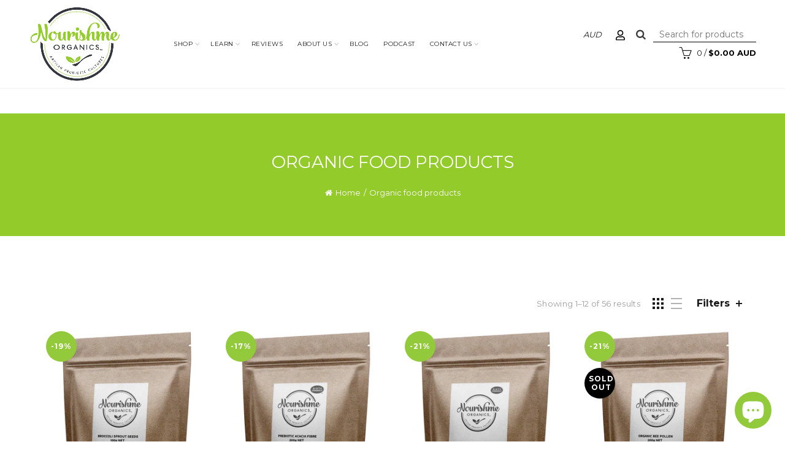

--- FILE ---
content_type: text/html; charset=utf-8
request_url: https://www.nourishmeorganics.com.au/collections/organic-food-products?&view=grid
body_size: 72259
content:
<!doctype html>
<html class="no-js" lang="en">
<head>
  <script type="application/vnd.locksmith+json" data-locksmith>{"version":"v245","locked":false,"initialized":true,"scope":"collection","access_granted":true,"access_denied":false,"requires_customer":false,"manual_lock":false,"remote_lock":false,"has_timeout":false,"remote_rendered":null,"hide_resource":false,"hide_links_to_resource":false,"transparent":true,"locks":{"all":[],"opened":[]},"keys":[],"keys_signature":"5943a05f65d5991b6235d531d4fad10684147145d5a10cf4f82ee40c0b9ec462","state":{"template":"collection.grid","theme":114102960284,"product":null,"collection":"organic-food-products","page":null,"blog":null,"article":null,"app":null},"now":1764432782,"path":"\/collections\/organic-food-products","locale_root_url":"\/","canonical_url":"https:\/\/www.nourishmeorganics.com.au\/collections\/organic-food-products","customer_id":null,"customer_id_signature":"5943a05f65d5991b6235d531d4fad10684147145d5a10cf4f82ee40c0b9ec462","cart":null}</script><script data-locksmith>!function(){var require=undefined,reqwest=function(){function succeed(e){var t=protocolRe.exec(e.url);return t=t&&t[1]||context.location.protocol,httpsRe.test(t)?twoHundo.test(e.request.status):!!e.request.response}function handleReadyState(e,t,n){return function(){return e._aborted?n(e.request):e._timedOut?n(e.request,"Request is aborted: timeout"):void(e.request&&4==e.request[readyState]&&(e.request.onreadystatechange=noop,succeed(e)?t(e.request):n(e.request)))}}function setHeaders(e,t){var n,s=t.headers||{};s.Accept=s.Accept||defaultHeaders.accept[t.type]||defaultHeaders.accept["*"];var r="undefined"!=typeof FormData&&t.data instanceof FormData;for(n in!t.crossOrigin&&!s[requestedWith]&&(s[requestedWith]=defaultHeaders.requestedWith),!s[contentType]&&!r&&(s[contentType]=t.contentType||defaultHeaders.contentType),s)s.hasOwnProperty(n)&&"setRequestHeader"in e&&e.setRequestHeader(n,s[n])}function setCredentials(e,t){"undefined"!=typeof t.withCredentials&&"undefined"!=typeof e.withCredentials&&(e.withCredentials=!!t.withCredentials)}function generalCallback(e){lastValue=e}function urlappend(e,t){return e+(/[?]/.test(e)?"&":"?")+t}function handleJsonp(e,t,n,s){var r=uniqid++,a=e.jsonpCallback||"callback",o=e.jsonpCallbackName||reqwest.getcallbackPrefix(r),i=new RegExp("((^|[?]|&)"+a+")=([^&]+)"),l=s.match(i),c=doc.createElement("script"),u=0,d=-1!==navigator.userAgent.indexOf("MSIE 10.0");return l?"?"===l[3]?s=s.replace(i,"$1="+o):o=l[3]:s=urlappend(s,a+"="+o),context[o]=generalCallback,c.type="text/javascript",c.src=s,c.async=!0,"undefined"!=typeof c.onreadystatechange&&!d&&(c.htmlFor=c.id="_reqwest_"+r),c.onload=c.onreadystatechange=function(){if(c[readyState]&&"complete"!==c[readyState]&&"loaded"!==c[readyState]||u)return!1;c.onload=c.onreadystatechange=null,c.onclick&&c.onclick(),t(lastValue),lastValue=undefined,head.removeChild(c),u=1},head.appendChild(c),{abort:function(){c.onload=c.onreadystatechange=null,n({},"Request is aborted: timeout",{}),lastValue=undefined,head.removeChild(c),u=1}}}function getRequest(e,t){var n,s=this.o,r=(s.method||"GET").toUpperCase(),a="string"==typeof s?s:s.url,o=!1!==s.processData&&s.data&&"string"!=typeof s.data?reqwest.toQueryString(s.data):s.data||null,i=!1;return("jsonp"==s.type||"GET"==r)&&o&&(a=urlappend(a,o),o=null),"jsonp"==s.type?handleJsonp(s,e,t,a):((n=s.xhr&&s.xhr(s)||xhr(s)).open(r,a,!1!==s.async),setHeaders(n,s),setCredentials(n,s),context[xDomainRequest]&&n instanceof context[xDomainRequest]?(n.onload=e,n.onerror=t,n.onprogress=function(){},i=!0):n.onreadystatechange=handleReadyState(this,e,t),s.before&&s.before(n),i?setTimeout(function(){n.send(o)},200):n.send(o),n)}function Reqwest(e,t){this.o=e,this.fn=t,init.apply(this,arguments)}function setType(e){return null===e?undefined:e.match("json")?"json":e.match("javascript")?"js":e.match("text")?"html":e.match("xml")?"xml":void 0}function init(o,fn){function complete(e){for(o.timeout&&clearTimeout(self.timeout),self.timeout=null;0<self._completeHandlers.length;)self._completeHandlers.shift()(e)}function success(resp){var type=o.type||resp&&setType(resp.getResponseHeader("Content-Type"));resp="jsonp"!==type?self.request:resp;var filteredResponse=globalSetupOptions.dataFilter(resp.responseText,type),r=filteredResponse;try{resp.responseText=r}catch(e){}if(r)switch(type){case"json":try{resp=context.JSON?context.JSON.parse(r):eval("("+r+")")}catch(err){return error(resp,"Could not parse JSON in response",err)}break;case"js":resp=eval(r);break;case"html":resp=r;break;case"xml":resp=resp.responseXML&&resp.responseXML.parseError&&resp.responseXML.parseError.errorCode&&resp.responseXML.parseError.reason?null:resp.responseXML}for(self._responseArgs.resp=resp,self._fulfilled=!0,fn(resp),self._successHandler(resp);0<self._fulfillmentHandlers.length;)resp=self._fulfillmentHandlers.shift()(resp);complete(resp)}function timedOut(){self._timedOut=!0,self.request.abort()}function error(e,t,n){for(e=self.request,self._responseArgs.resp=e,self._responseArgs.msg=t,self._responseArgs.t=n,self._erred=!0;0<self._errorHandlers.length;)self._errorHandlers.shift()(e,t,n);complete(e)}this.url="string"==typeof o?o:o.url,this.timeout=null,this._fulfilled=!1,this._successHandler=function(){},this._fulfillmentHandlers=[],this._errorHandlers=[],this._completeHandlers=[],this._erred=!1,this._responseArgs={};var self=this;fn=fn||function(){},o.timeout&&(this.timeout=setTimeout(function(){timedOut()},o.timeout)),o.success&&(this._successHandler=function(){o.success.apply(o,arguments)}),o.error&&this._errorHandlers.push(function(){o.error.apply(o,arguments)}),o.complete&&this._completeHandlers.push(function(){o.complete.apply(o,arguments)}),this.request=getRequest.call(this,success,error)}function reqwest(e,t){return new Reqwest(e,t)}function normalize(e){return e?e.replace(/\r?\n/g,"\r\n"):""}function serial(e,t){var n,s,r,a,o=e.name,i=e.tagName.toLowerCase(),l=function(e){e&&!e.disabled&&t(o,normalize(e.attributes.value&&e.attributes.value.specified?e.value:e.text))};if(!e.disabled&&o)switch(i){case"input":/reset|button|image|file/i.test(e.type)||(n=/checkbox/i.test(e.type),s=/radio/i.test(e.type),r=e.value,(!n&&!s||e.checked)&&t(o,normalize(n&&""===r?"on":r)));break;case"textarea":t(o,normalize(e.value));break;case"select":if("select-one"===e.type.toLowerCase())l(0<=e.selectedIndex?e.options[e.selectedIndex]:null);else for(a=0;e.length&&a<e.length;a++)e.options[a].selected&&l(e.options[a])}}function eachFormElement(){var e,t,a=this,n=function(e,t){var n,s,r;for(n=0;n<t.length;n++)for(r=e[byTag](t[n]),s=0;s<r.length;s++)serial(r[s],a)};for(t=0;t<arguments.length;t++)e=arguments[t],/input|select|textarea/i.test(e.tagName)&&serial(e,a),n(e,["input","select","textarea"])}function serializeQueryString(){return reqwest.toQueryString(reqwest.serializeArray.apply(null,arguments))}function serializeHash(){var n={};return eachFormElement.apply(function(e,t){e in n?(n[e]&&!isArray(n[e])&&(n[e]=[n[e]]),n[e].push(t)):n[e]=t},arguments),n}function buildParams(e,t,n,s){var r,a,o,i=/\[\]$/;if(isArray(t))for(a=0;t&&a<t.length;a++)o=t[a],n||i.test(e)?s(e,o):buildParams(e+"["+("object"==typeof o?a:"")+"]",o,n,s);else if(t&&"[object Object]"===t.toString())for(r in t)buildParams(e+"["+r+"]",t[r],n,s);else s(e,t)}var context=this,XHR2;if("window"in context)var doc=document,byTag="getElementsByTagName",head=doc[byTag]("head")[0];else try{XHR2=require("xhr2")}catch(ex){throw new Error("Peer dependency `xhr2` required! Please npm install xhr2")}var httpsRe=/^http/,protocolRe=/(^\w+):\/\//,twoHundo=/^(20\d|1223)$/,readyState="readyState",contentType="Content-Type",requestedWith="X-Requested-With",uniqid=0,callbackPrefix="reqwest_"+ +new Date,lastValue,xmlHttpRequest="XMLHttpRequest",xDomainRequest="XDomainRequest",noop=function(){},isArray="function"==typeof Array.isArray?Array.isArray:function(e){return e instanceof Array},defaultHeaders={contentType:"application/x-www-form-urlencoded",requestedWith:xmlHttpRequest,accept:{"*":"text/javascript, text/html, application/xml, text/xml, */*",xml:"application/xml, text/xml",html:"text/html",text:"text/plain",json:"application/json, text/javascript",js:"application/javascript, text/javascript"}},xhr=function(e){if(!0!==e.crossOrigin)return context[xmlHttpRequest]?new XMLHttpRequest:XHR2?new XHR2:new ActiveXObject("Microsoft.XMLHTTP");var t=context[xmlHttpRequest]?new XMLHttpRequest:null;if(t&&"withCredentials"in t)return t;if(context[xDomainRequest])return new XDomainRequest;throw new Error("Browser does not support cross-origin requests")},globalSetupOptions={dataFilter:function(e){return e}};return Reqwest.prototype={abort:function(){this._aborted=!0,this.request.abort()},retry:function(){init.call(this,this.o,this.fn)},then:function(e,t){return e=e||function(){},t=t||function(){},this._fulfilled?this._responseArgs.resp=e(this._responseArgs.resp):this._erred?t(this._responseArgs.resp,this._responseArgs.msg,this._responseArgs.t):(this._fulfillmentHandlers.push(e),this._errorHandlers.push(t)),this},always:function(e){return this._fulfilled||this._erred?e(this._responseArgs.resp):this._completeHandlers.push(e),this},fail:function(e){return this._erred?e(this._responseArgs.resp,this._responseArgs.msg,this._responseArgs.t):this._errorHandlers.push(e),this},"catch":function(e){return this.fail(e)}},reqwest.serializeArray=function(){var n=[];return eachFormElement.apply(function(e,t){n.push({name:e,value:t})},arguments),n},reqwest.serialize=function(){if(0===arguments.length)return"";var e,t=Array.prototype.slice.call(arguments,0);return(e=t.pop())&&e.nodeType&&t.push(e)&&(e=null),e&&(e=e.type),("map"==e?serializeHash:"array"==e?reqwest.serializeArray:serializeQueryString).apply(null,t)},reqwest.toQueryString=function(e,t){var n,s,r=t||!1,a=[],o=encodeURIComponent,i=function(e,t){t="function"==typeof t?t():null==t?"":t,a[a.length]=o(e)+"="+o(t)};if(isArray(e))for(s=0;e&&s<e.length;s++)i(e[s].name,e[s].value);else for(n in e)e.hasOwnProperty(n)&&buildParams(n,e[n],r,i);return a.join("&").replace(/%20/g,"+")},reqwest.getcallbackPrefix=function(){return callbackPrefix},reqwest.compat=function(e,t){return e&&(e.type&&(e.method=e.type)&&delete e.type,e.dataType&&(e.type=e.dataType),e.jsonpCallback&&(e.jsonpCallbackName=e.jsonpCallback)&&delete e.jsonpCallback,e.jsonp&&(e.jsonpCallback=e.jsonp)),new Reqwest(e,t)},reqwest.ajaxSetup=function(e){for(var t in e=e||{})globalSetupOptions[t]=e[t]},reqwest}();
/*!
  * Reqwest! A general purpose XHR connection manager
  * license MIT (c) Dustin Diaz 2015
  * https://github.com/ded/reqwest
  */!function(){var o=window.Locksmith={},e=document.querySelector('script[type="application/vnd.locksmith+json"]'),n=e&&e.innerHTML;if(o.state={},o.util={},o.loading=!1,n)try{o.state=JSON.parse(n)}catch(u){}if(document.addEventListener&&document.querySelector){var s,r,a,t=[76,79,67,75,83,77,73,84,72,49,49],i=function(){r=t.slice(0)},l="style",c=function(e){e&&27!==e.keyCode&&"click"!==e.type||(document.removeEventListener("keydown",c),document.removeEventListener("click",c),s&&document.body.removeChild(s),s=null)};i(),document.addEventListener("keyup",function(e){if(e.keyCode===r[0]){if(clearTimeout(a),r.shift(),0<r.length)return void(a=setTimeout(i,1e3));i(),c(),(s=document.createElement("div"))[l].width="50%",s[l].maxWidth="1000px",s[l].height="85%",s[l].border="1px rgba(0, 0, 0, 0.2) solid",s[l].background="rgba(255, 255, 255, 0.99)",s[l].borderRadius="4px",s[l].position="fixed",s[l].top="50%",s[l].left="50%",s[l].transform="translateY(-50%) translateX(-50%)",s[l].boxShadow="0 2px 5px rgba(0, 0, 0, 0.3), 0 0 100vh 100vw rgba(0, 0, 0, 0.5)",s[l].zIndex="2147483645";var t=document.createElement("textarea");t.value=JSON.stringify(JSON.parse(n),null,2),t[l].border="none",t[l].display="block",t[l].boxSizing="border-box",t[l].width="100%",t[l].height="100%",t[l].background="transparent",t[l].padding="22px",t[l].fontFamily="monospace",t[l].fontSize="14px",t[l].color="#333",t[l].resize="none",t[l].outline="none",t.readOnly=!0,s.appendChild(t),document.body.appendChild(s),t.addEventListener("click",function(e){e.stopImmediatePropagation()}),t.select(),document.addEventListener("keydown",c),document.addEventListener("click",c)}})}o.isEmbedded=-1!==window.location.search.indexOf("_ab=0&_fd=0&_sc=1"),o.path=o.state.path||window.location.pathname,o.basePath=o.state.locale_root_url.concat("/apps/locksmith").replace(/^\/\//,"/"),o.reloading=!1,o.util.console=window.console||{log:function(){},error:function(){}},o.util.makeUrl=function(e,t){var n,s=o.basePath+e,r=[],a=o.cache();for(n in a)r.push(n+"="+encodeURIComponent(a[n]));for(n in t)r.push(n+"="+encodeURIComponent(t[n]));return o.state.customer_id&&(r.push("customer_id="+encodeURIComponent(o.state.customer_id)),r.push("customer_id_signature="+encodeURIComponent(o.state.customer_id_signature))),s+=(-1===s.indexOf("?")?"?":"&")+r.join("&")},o._initializeCallbacks=[],o.on=function(e,t){if("initialize"!==e)throw'Locksmith.on() currently only supports the "initialize" event';o._initializeCallbacks.push(t)},o.initializeSession=function(e){if(!o.isEmbedded){var t=!1,n=!0,s=!0;(e=e||{}).silent&&(s=n=!(t=!0)),o.ping({silent:t,spinner:n,reload:s,callback:function(){o._initializeCallbacks.forEach(function(e){e()})}})}},o.cache=function(e){var t={};try{var n=function r(e){return(document.cookie.match("(^|; )"+e+"=([^;]*)")||0)[2]};t=JSON.parse(decodeURIComponent(n("locksmith-params")||"{}"))}catch(u){}if(e){for(var s in e)t[s]=e[s];document.cookie="locksmith-params=; expires=Thu, 01 Jan 1970 00:00:00 GMT; path=/",document.cookie="locksmith-params="+encodeURIComponent(JSON.stringify(t))+"; path=/"}return t},o.cache.cart=o.state.cart,o.cache.cartLastSaved=null,o.params=o.cache(),o.util.reload=function(){o.reloading=!0;try{window.location.href=window.location.href.replace(/#.*/,"")}catch(u){o.util.console.error("Preferred reload method failed",u),window.location.reload()}},o.cache.saveCart=function(e){if(!o.cache.cart||o.cache.cart===o.cache.cartLastSaved)return e?e():null;var t=o.cache.cartLastSaved;o.cache.cartLastSaved=o.cache.cart,reqwest({url:"/cart/update.json",method:"post",type:"json",data:{attributes:{locksmith:o.cache.cart}},complete:e,error:function(e){if(o.cache.cartLastSaved=t,!o.reloading)throw e}})},o.util.spinnerHTML='<style>body{background:#FFF}@keyframes spin{from{transform:rotate(0deg)}to{transform:rotate(360deg)}}#loading{display:flex;width:100%;height:50vh;color:#777;align-items:center;justify-content:center}#loading .spinner{display:block;animation:spin 600ms linear infinite;position:relative;width:50px;height:50px}#loading .spinner-ring{stroke:currentColor;stroke-dasharray:100%;stroke-width:2px;stroke-linecap:round;fill:none}</style><div id="loading"><div class="spinner"><svg width="100%" height="100%"><svg preserveAspectRatio="xMinYMin"><circle class="spinner-ring" cx="50%" cy="50%" r="45%"></circle></svg></svg></div></div>',o.util.clobberBody=function(e){document.body.innerHTML=e},o.util.clobberDocument=function(e){e.responseText&&(e=e.responseText),document.documentElement&&document.removeChild(document.documentElement);var t=document.open("text/html","replace");t.writeln(e),t.close(),setTimeout(function(){var e=t.querySelector("[autofocus]");e&&e.focus()},100)},o.util.serializeForm=function(e){if(e&&"FORM"===e.nodeName){var t,n,s={};for(t=e.elements.length-1;0<=t;t-=1)if(""!==e.elements[t].name)switch(e.elements[t].nodeName){case"INPUT":switch(e.elements[t].type){default:case"text":case"hidden":case"password":case"button":case"reset":case"submit":s[e.elements[t].name]=e.elements[t].value;break;case"checkbox":case"radio":e.elements[t].checked&&(s[e.elements[t].name]=e.elements[t].value);break;case"file":}break;case"TEXTAREA":s[e.elements[t].name]=e.elements[t].value;break;case"SELECT":switch(e.elements[t].type){case"select-one":s[e.elements[t].name]=e.elements[t].value;break;case"select-multiple":for(n=e.elements[t].options.length-1;0<=n;n-=1)e.elements[t].options[n].selected&&(s[e.elements[t].name]=e.elements[t].options[n].value)}break;case"BUTTON":switch(e.elements[t].type){case"reset":case"submit":case"button":s[e.elements[t].name]=e.elements[t].value}}return s}},o.util.on=function(e,a,o,t){t=t||document;var i="locksmith-"+e+a,n=function(e){var t=e.target,n=e.target.parentElement,s=t.className.baseVal||t.className||"",r=n.className.baseVal||n.className||"";("string"==typeof s&&-1!==s.split(/\s+/).indexOf(a)||"string"==typeof r&&-1!==r.split(/\s+/).indexOf(a))&&!e[i]&&(e[i]=!0,o(e))};t.attachEvent?t.attachEvent(e,n):t.addEventListener(e,n,!1)},o.util.enableActions=function(e){o.util.on("click","locksmith-action",function(e){e.preventDefault();var t=e.target;t.dataset.confirmWith&&!confirm(t.dataset.confirmWith)||(t.disabled=!0,t.innerText=t.dataset.disableWith,o.post("/action",t.dataset.locksmithParams,{spinner:!1,type:"text",success:function(e){(e=JSON.parse(e.responseText)).message&&alert(e.message),o.util.reload()}}))},e)},o.util.inject=function(e,t){var n=["data","locksmith","append"];if(-1!==t.indexOf(n.join("-"))){var s=document.createElement("div");s.innerHTML=t,e.appendChild(s)}else e.innerHTML=t;var r,a,o=e.querySelectorAll("script");for(a=0;a<o.length;++a){r=o[a];var i=document.createElement("script");if(r.type&&(i.type=r.type),r.src)i.src=r.src;else{var l=document.createTextNode(r.innerHTML);i.appendChild(l)}e.appendChild(i)}var c=e.querySelector("[autofocus]");c&&c.focus()},o.post=function(e,t,n){!1!==(n=n||{}).spinner&&o.util.clobberBody(o.util.spinnerHTML);var s={};n.container===document?(s.layout=1,n.success=function(e){document.getElementById(n.container);o.util.clobberDocument(e)}):n.container&&(s.layout=0,n.success=function(e){var t=document.getElementById(n.container);o.util.inject(t,e),t.id===t.firstChild.id&&t.parentElement.replaceChild(t.firstChild,t)}),n.form_type&&(t.form_type=n.form_type),n.include_layout_classes!==undefined&&(t.include_layout_classes=n.include_layout_classes),n.lock_id!==undefined&&(t.lock_id=n.lock_id),o.loading=!0;var r=o.util.makeUrl(e,s);reqwest({url:r,method:"post",type:n.type||"html",data:t,complete:function(){o.loading=!1},error:function(e){if(!o.reloading)if("dashboard.weglot.com"!==window.location.host){if(!n.silent)throw alert("Something went wrong! Please refresh and try again."),e;console.error(e)}else console.error(e)},success:n.success||o.util.clobberDocument})},o.postResource=function(e,t){e.path=o.path,e.search=window.location.search,e.state=o.state,e.passcode&&(e.passcode=e.passcode.trim()),e.email&&(e.email=e.email.trim()),e.state.cart=o.cache.cart,e.locksmith_json=o.jsonTag,e.locksmith_json_signature=o.jsonTagSignature,o.post("/resource",e,t)},o.ping=function(e){if(!o.isEmbedded){e=e||{};var t=function(){e.reload?o.util.reload():"function"==typeof e.callback&&e.callback()};o.post("/ping",{path:o.path,search:window.location.search,state:o.state},{spinner:!!e.spinner,silent:"undefined"==typeof e.silent||e.silent,type:"text",success:function(e){(e=JSON.parse(e.responseText)).messages&&0<e.messages.length&&o.showMessages(e.messages),e.cart&&o.cache.cart!==e.cart?(o.cache.cart=e.cart,o.cache.saveCart(function(){t(),e.cart&&e.cart.match(/^.+:/)&&o.util.reload()})):t()}})}},o.timeoutMonitor=function(){var e=o.cache.cart;o.ping({callback:function(){e!==o.cache.cart||setTimeout(function(){o.timeoutMonitor()},6e4)}})},o.showMessages=function(e){var t=document.createElement("div");t.style.position="fixed",t.style.left=0,t.style.right=0,t.style.bottom="-50px",t.style.opacity=0,t.style.background="#191919",t.style.color="#ddd",t.style.transition="bottom 0.2s, opacity 0.2s",t.style.zIndex=999999,t.innerHTML="        <style>          .locksmith-ab .locksmith-b { display: none; }          .locksmith-ab.toggled .locksmith-b { display: flex; }          .locksmith-ab.toggled .locksmith-a { display: none; }          .locksmith-flex { display: flex; flex-wrap: wrap; justify-content: space-between; align-items: center; padding: 10px 20px; }          .locksmith-message + .locksmith-message { border-top: 1px #555 solid; }          .locksmith-message a { color: inherit; font-weight: bold; }          .locksmith-message a:hover { color: inherit; opacity: 0.8; }          a.locksmith-ab-toggle { font-weight: inherit; text-decoration: underline; }          .locksmith-text { flex-grow: 1; }          .locksmith-cta { flex-grow: 0; text-align: right; }          .locksmith-cta button { transform: scale(0.8); transform-origin: left; }          .locksmith-cta > * { display: block; }          .locksmith-cta > * + * { margin-top: 10px; }          .locksmith-message a.locksmith-close { flex-grow: 0; text-decoration: none; margin-left: 15px; font-size: 30px; font-family: monospace; display: block; padding: 2px 10px; }                    @media screen and (max-width: 600px) {            .locksmith-wide-only { display: none !important; }            .locksmith-flex { padding: 0 15px; }            .locksmith-flex > * { margin-top: 5px; margin-bottom: 5px; }            .locksmith-cta { text-align: left; }          }                    @media screen and (min-width: 601px) {            .locksmith-narrow-only { display: none !important; }          }        </style>      "+e.map(function(e){return'<div class="locksmith-message">'+e+"</div>"}).join(""),document.body.appendChild(t),document.body.style.position="relative",document.body.parentElement.style.paddingBottom=t.offsetHeight+"px",setTimeout(function(){t.style.bottom=0,t.style.opacity=1},50),o.util.on("click","locksmith-ab-toggle",function(e){e.preventDefault();for(var t=e.target.parentElement;-1===t.className.split(" ").indexOf("locksmith-ab");)t=t.parentElement;-1!==t.className.split(" ").indexOf("toggled")?t.className=t.className.replace("toggled",""):t.className=t.className+" toggled"}),o.util.enableActions(t)}}()}();</script>
      <script data-locksmith>Locksmith.cache.cart=null</script>

  <script data-locksmith>Locksmith.jsonTag="{\"version\":\"v245\",\"locked\":false,\"initialized\":true,\"scope\":\"collection\",\"access_granted\":true,\"access_denied\":false,\"requires_customer\":false,\"manual_lock\":false,\"remote_lock\":false,\"has_timeout\":false,\"remote_rendered\":null,\"hide_resource\":false,\"hide_links_to_resource\":false,\"transparent\":true,\"locks\":{\"all\":[],\"opened\":[]},\"keys\":[],\"keys_signature\":\"5943a05f65d5991b6235d531d4fad10684147145d5a10cf4f82ee40c0b9ec462\",\"state\":{\"template\":\"collection.grid\",\"theme\":114102960284,\"product\":null,\"collection\":\"organic-food-products\",\"page\":null,\"blog\":null,\"article\":null,\"app\":null},\"now\":1764432782,\"path\":\"\\\/collections\\\/organic-food-products\",\"locale_root_url\":\"\\\/\",\"canonical_url\":\"https:\\\/\\\/www.nourishmeorganics.com.au\\\/collections\\\/organic-food-products\",\"customer_id\":null,\"customer_id_signature\":\"5943a05f65d5991b6235d531d4fad10684147145d5a10cf4f82ee40c0b9ec462\",\"cart\":null}";Locksmith.jsonTagSignature="cc204b989d0f67e68debccd417c1ffe8c93bf4a07386c8a3b56da33384073fd0"</script>
  
  <meta name="facebook-domain-verification" content="oz4mae1acd2a9izaefqzuid20wlde4" />
  
 <link rel="preconnect" href="https://fonts.googleapis.com">
<link rel="preconnect" href="https://fonts.gstatic.com" crossorigin>
<link href="https://fonts.googleapis.com/css2?family=Montserrat:wght@300;400;500;600;700;800;900&display=swap" rel="stylesheet">
  



  <meta charset="utf-8">
  <meta http-equiv="X-UA-Compatible" content="IE=edge,chrome=1">
  <meta name="viewport" content="width=device-width, initial-scale=1.0, maximum-scale=1.0, user-scalable=yes">
  <meta name="theme-color" content="#92ca3c">
  <meta name="keywords" content="Nourishme Organics">
  <meta name="author" content="www.nourishmeorganics.com.au">
  <meta name="format-detection" content="telephone=no">
  
  
<link rel="stylesheet" href="https://cdnjs.cloudflare.com/ajax/libs/font-awesome/6.4.0/css/brands.min.css" integrity="sha512-9YHSK59/rjvhtDcY/b+4rdnl0V4LPDWdkKceBl8ZLF5TB6745ml1AfluEU6dFWqwDw9lPvnauxFgpKvJqp7jiQ==" crossorigin="anonymous" referrerpolicy="no-referrer" />
  <link rel="canonical" href="https://www.nourishmeorganics.com.au/collections/organic-food-products"><link rel="shortcut icon" href="//www.nourishmeorganics.com.au/cdn/shop/files/fav_32x.png?v=1738427560" type="image/png">
  
<script type="text/javascript">document.documentElement.className = document.documentElement.className.replace('no-js', 'yes-js js_active js')</script><title>Organic Food Products - Australian Organic Products
&ndash; Nourishme Organics
</title>
  <!-- Era of Ecom Engine Hook start -->
<link rel="dns-prefetch" href="//winads.eraofecom.org">
<script title="winads_engine" type="text/javascript">
    //AGILITY_PLACEHOLDER
    //BOUNCER_PLACEHOLDER
</script>



<meta name="wa:collections" content="Organic Food Products">


<!-- Era of Ecom Engine Hook end -->


  <link href="//www.nourishmeorganics.com.au/cdn/shop/t/12/assets/custom-search.css?v=155709130689210259171678762261" rel="stylesheet" type="text/css" media="all" />

  <style>
  .template-article .gl_custom_gl_newsletter {
      background-image: url(https://www.nourishmeorganics.com.au/cdn/shop/files/bg.jpg?v=1613683068);
      background-size: cover;
      padding-top: 40px;
  }
  .template-article .gl_custom_gl_newsletter .gl_custom_heading:nth-of-type(2) {
      max-width: 600px;
      margin-left: auto;
      margin-right: auto;
      font-size: 34px !important;
  }
  .template-article .gl_custom_gl_newsletter .gl_video-bg {
    display: none;
  }
    .spb_table {
      padding-top: 10px;
      padding-bottom: 10px;
    }
    .spb_table_cell {
      display: flex !important;
    align-items: center;
    justify-content: center;
    }
    .message-text {
      margin: 0 !important;
    }
    #zbx-button-container {
      margin: 0 !important;
    }
    @media only screen and (max-width: 1390px) {
        body.template-index [data-wzb][data-disabled=false] {
          display: block !important;
        }
      }
      @media screen and (max-width: 937px) {
        .term-message-wrapper, #zbx-button-container {
          display: none !important;
        }
      }
    @media screen and (max-width: 480px) {
      .message-text {
        font-size: 11px !important;
      }
    }
    div#pd-waitlist-info p {
        color: #fff;
    }
  </style><meta name="description" content="Buy Organic Food Products Online in Australia at Nourishme Organics. Afterpay Accepted ♥ Free Shipping on orders over $200*. Shop Now!">
<!-- /snippets/social-meta-tags.liquid -->


<meta property="fb:app_id" content="191339921002739" /> 
<meta property="og:site_name" content="Nourishme Organics">
<meta property="og:url" content="https://www.nourishmeorganics.com.au/collections/organic-food-products"><meta property="og:title" content="Organic Food Products">
<meta property="og:type" content="product.group">
<meta property="og:description" content="Buy Organic Food Products Online in Australia at Nourishme Organics. Afterpay Accepted ♥ Free Shipping on orders over $200*. Shop Now!">




  <meta name="twitter:site" content="@KribenGovender">

<meta name="twitter:card" content="summary_large_image"><meta name="twitter:title" content="Organic Food Products">
<meta name="twitter:description" content="Buy Organic Food Products Online in Australia at Nourishme Organics. Afterpay Accepted ♥ Free Shipping on orders over $200*. Shop Now!">
<meta name="google-site-verification" content="8-f0BAzqXO0qmxIBMmwL3kmeJhPLspfal1_yeYOFj10" />
<meta name="google-site-verification" content="uI6tUX414N8LJS8ita3bvDLIAkaFaiYlRnPDOEvMKiI" />
<meta name="google-site-verification" content="LrHkJw_gkwqN-HfdxDkibG_PKCesZCcrmx-ORxeEBKE" />
<meta name="google-site-verification" content="3v-15Y1RGErmaau0LLn01uluBqu7GlkRk8kcZdtKEPo" />
<meta name="msvalidate.01" content="C7F28175B3B09DE6F369F57661D7F8F3" />
<meta name="google-site-verification" content="uI6tUX414N8LJS8ita3bvDLIAkaFaiYlRnPDOEvMKiI" />
<meta name="p:domain_verify" content="a89b3d1b27c8e28c2367c2af53623099"/><!-- start Mixpanel --><script type="text/javascript">(function(e,a){if(!a.__SV){var b=window;try{var c,l,i,j=b.location,g=j.hash;c=function(a,b){return(l=a.match(RegExp(b+"=([^&]*)")))?l[1]:null};g&&c(g,"state")&&(i=JSON.parse(decodeURIComponent(c(g,"state"))),"mpeditor"===i.action&&(b.sessionStorage.setItem("_mpcehash",g),history.replaceState(i.desiredHash||"",e.title,j.pathname+j.search)))}catch(m){}var k,h;window.mixpanel=a;a._i=[];a.init=function(b,c,f){function e(b,a){var c=a.split(".");2==c.length&&(b=b[c[0]],a=c[1]);b[a]=function(){b.push([a].concat(Array.prototype.slice.call(arguments,
0)))}}var d=a;"undefined"!==typeof f?d=a[f]=[]:f="mixpanel";d.people=d.people||[];d.toString=function(b){var a="mixpanel";"mixpanel"!==f&&(a+="."+f);b||(a+=" (stub)");return a};d.people.toString=function(){return d.toString(1)+".people (stub)"};k="disable time_event track track_pageview track_links track_forms register register_once alias unregister identify name_tag set_config reset people.set people.set_once people.unset people.increment people.append people.union people.track_charge people.clear_charges people.delete_user".split(" ");
for(h=0;h<k.length;h++)e(d,k[h]);a._i.push([b,c,f])};a.__SV=1.2;b=e.createElement("script");b.type="text/javascript";b.async=!0;b.src="undefined"!==typeof MIXPANEL_CUSTOM_LIB_URL?MIXPANEL_CUSTOM_LIB_URL:"file:"===e.location.protocol&&"//cdn.mxpnl.com/libs/mixpanel-2-latest.min.js".match(/^\/\//)?"https://cdn.mxpnl.com/libs/mixpanel-2-latest.min.js":"//cdn.mxpnl.com/libs/mixpanel-2-latest.min.js";c=e.getElementsByTagName("script")[0];c.parentNode.insertBefore(b,c)}})(document,window.mixpanel||[]);
mixpanel.init("c90ccfebee1e8e20c89166cd86834693");</script><!-- end Mixpanel --><link href="//www.nourishmeorganics.com.au/cdn/shop/t/12/assets/tab_shopify.min.css?v=77642056786062711131603787227" rel="stylesheet" type="text/css" media="all" />
  <link rel="preload" href="//www.nourishmeorganics.com.au/cdn/shop/t/12/assets/gl_linecons_icons.min.css?v=76569771571515796021603787178" as="style" onload="this.rel='stylesheet'">
  <noscript><link rel="stylesheet" href="//www.nourishmeorganics.com.au/cdn/shop/t/12/assets/gl_linecons_icons.min.css?v=76569771571515796021603787178"></noscript><link href="//www.nourishmeorganics.com.au/cdn/shop/t/12/assets/gl_vendor.css?v=141342785074025982771603787178" rel="stylesheet" type="text/css" media="all" />
<link href="//www.nourishmeorganics.com.au/cdn/shop/t/12/assets/main.min.css?v=180299104292357653051737954723" rel="stylesheet" type="text/css" media="all" />

<!--<script src="https://ajax.googleapis.com/ajax/libs/webfont/1.6.26/webfont.js"></script>-->
   <!--<script>WebFont.load({
       google: {
         families: ["montserrat:100,200,300,400,500,600,700,800,900,100italic,200italic,300italic,400italic,500italic,600italic,700italic,800italic,900italic"]
       }
     });
   </script>--><script>
/*! loadCSS. [c]2017 Filament Group, Inc. MIT License */
!function(e){"use strict";var t=function(t,n,r){function o(e){return i.body?e():void setTimeout(function(){o(e)})}function a(){d.addEventListener&&d.removeEventListener("load",a),d.media=r||"all"}var l,i=e.document,d=i.createElement("link");if(n)l=n;else{var s=(i.body||i.getElementsByTagName("head")[0]).childNodes;l=s[s.length-1]}var u=i.styleSheets;d.rel="stylesheet",d.href=t,d.media="only x",o(function(){l.parentNode.insertBefore(d,n?l:l.nextSibling)});var f=function(e){for(var t=d.href,n=u.length;n--;)if(u[n].href===t)return e();setTimeout(function(){f(e)})};return d.addEventListener&&d.addEventListener("load",a),d.onloadcssdefined=f,f(a),d};"undefined"!=typeof exports?exports.loadCSS=t:e.loadCSS=t}("undefined"!=typeof global?global:this),function(e){if(e.loadCSS){var t=loadCSS.relpreload={};if(t.support=function(){try{return e.document.createElement("link").relList.supports("preload")}catch(t){return!1}},t.poly=function(){for(var t=e.document.getElementsByTagName("link"),n=0;n<t.length;n++){var r=t[n];"preload"===r.rel&&"style"===r.getAttribute("as")&&(e.loadCSS(r.href,r,r.getAttribute("media")),r.rel=null)}},!t.support()){t.poly();var n=e.setInterval(t.poly,300);e.addEventListener&&e.addEventListener("load",function(){t.poly(),e.clearInterval(n)}),e.attachEvent&&e.attachEvent("onload",function(){e.clearInterval(n)})}}}(this);
</script><!-- Logo CSS --><style type="text/css">@media (max-width: 480px){.basel-products-tabs .open-title-menu {white-space: nowrap;max-width: 160px;text-overflow: ellipsis;}} #variantQuantity:empty,#variantQuantity_quick:empty {margin: 0;}.loader {position: fixed;background: rgba(0, 0, 0, .85);left: 0;top: 0;width: 100%;height: 100%;z-index: 1000;}.loader .loader-inner {background: url(//cdn.shopify.com/s/files/1/2251/1247/t/22/assets/loader.svg) no-repeat;background-size: 100%;width: 50px;height: 50px;position: absolute;margin: auto;top: 0;bottom: 0;left: 0;right: 0;}input[type=number]::-webkit-outer-spin-button,input[type=number]::-webkit-inner-spin-button {-webkit-appearance: none;margin: 0;}input[type=number] {-webkit-appearance: textfield !important;-moz-appearance: textfield !important;appearance: textfield !important;}.gl_custom_1472909916515__94 {padding-top: 7vw !important;padding-bottom: 7vw !important;background-position: 0 0 !important;background-repeat: no-repeat !important;}.product_img_trust_seal img {width: 100%;}.section_title_sport + .shopify-section .gl_column-inner { margin-top: -7vw !important;padding-top: 0px !important;}.section_title_sport + .shopify-section .gl_row {z-index: 35;position: relative;}.mfp-zoom-in.mfp-bg {transition: all .3s ease-out;}.mfp-zoom-in.mfp-bg {opacity: 0;}.mfp-zoom-in.mfp-bg.mfp-ready {opacity: .8;}.mfp-zoom-in .mfp-with-anim {opacity: 0;transition: all .2s ease-in-out;transform: scale(.8);}.mfp-zoom-in.mfp-ready .mfp-with-anim {opacity: 1;transform: scale(1);}body.basel-header-overlap.template-collection.has_cat_img .main-header.color-scheme-light,body.basel-header-overlap.template-list-collections.has_cat_img .main-header.color-scheme-light {background-color: transparent;}body.basel-header-overlap.template-collection:not(.has_cat_img) .title-shop,body.basel-header-overlap.template-list-collections:not(.has_cat_img) .title-shop{padding:0 !important;}.single-product-content .entry-summary .button.size_guide {display: inline-block;vertical-align: middle;text-align: center;font-size: 14px;line-height: 1.5;color: #4e4e4e;padding: 0;background-color: transparent;border: none;text-transform: none;}.single-product-content .entry-summary .button.size_guide:before {font-size: 18px;vertical-align: middle;margin-right: 5px;color: #4e4e4e;display: inline-block;font-family: Simple-Line-Icons;-webkit-transition: all .2s;-moz-transition: all .2s;-o-transition: all .2s;transition: all .2s;content: "\e060";}.shopify-show-per-page .label_show {display: inline-block;margin-bottom: 0;margin-right: 10px;}.shopify-show-per-page .orderbyshow {width: auto;min-width: 70px;padding-right: 10px;}.header-base_categories.main-header .main-nav {display: block;}/* .wrapper-boxed.basel-cart-opened .website-wrapper { max-width: 100%;} */body.wrapper-boxed.basel-cart-opened {position: relative;}body.wrapper-boxed.basel-cart-opened .website-wrapper.basel-wrapper-shifted { position: static;}#variantQuantity, #variantQuantity_quick {font-weight: bold;text-transform: uppercase;} #recently_wrap .owl-stage-outer {height: 100% !important; }.product-grid-item .same_height .hover-img,.product-grid-item .same_height .hover-img img,.product-list-item .same_height .hover-img, .product-list-item .same_height .hover-img img {height: 100%;}.gl-gird-collection-section .elements-grid .basel-products-loader,.retina-logo{ display: none;}.retina-logo,.sticky-logo{ display: none !important;}@media only screen and (-webkit-min-device-pixel-ratio: 2), not all, not all, not all, only screen and (min-resolution: 192dpi), only screen and (min-resolution: 2dppx) {.main-header .regular-logo {display: none !important;}.main-header .retina-logo {display: inline-block !important;}}.act-scroll .site-logo img.retina-logo, .header-clone .site-logo img.retina-logo {display: none !important;}.template-product .site-content,.product-list-item .product-element-top.product-list-image {margin-bottom: 0;}.color-scheme-light .basel-search-dropdown .autocomplete-suggestions .suggestion-title a, .search-extended .autocomplete-suggestions .suggestion-title a{color: rgba(0,0,0,.7);}.main-header.color-scheme-light .product-grid-item .product-title>a {color: inherit;}.single-product-content .spr-icon {font-size: 12px;}.single-product-content span.spr-badge-caption {font-size: 14px;}.product-list-item .hover-img img {width: 100%;}tr.description>td>p {max-width: 500px;margin: 0 auto;}.basel-header-overlap .topbar-wrapp {z-index: 22222;}.basel-header-overlap .cart-widget-side, .basel-header-overlap .mobile-nav,.basel-header-overlap .login-form-side {z-index: 50000;}.italic {font-style: italic;}.single-product-content .basel-countdown-timer {margin-bottom: 15px;}.selector-wrapper,#variantQuantity,#variantQuantity_quick {display: none;}#variantQuantity.is-visible,#variantQuantity_quick.is-visible {display: block;}.nathan-header-overlap header.color-scheme-light {background-color: #000;}div#variantQuantity, div#variantQuantity_quick {margin-bottom: 20px;}li.mini_cart_item.mini_variant_gl span.quantity {margin-left: 72px;}.single-product-content .slick-vertical>button.slick-disabled {color: rgba(0,0,0,0.3);cursor: default;}.single-product-content .slick-vertical>button.slick-disabled:hover { color: #fff; }.swatches-on-grid .swatch-on-grid.swatch-size-medium {width: 25px;height: 25px;}.gl_star-rating {display: inline-block;font-size: 12px;position: relative;height: 18px;line-height: 18px;letter-spacing: 2px;margin-bottom: 4px;}.gl_star-rating span.spr-badge-caption {display: none;}.btn.btn-size-extra-small,.button.btn-size-extra-small,button.btn-size-extra-small,.added_to_cart.btn-size-extra-small,input[type="submit"].btn-size-extra-small { font-size: 10px;line-height: 14px;padding-top: 7px;padding-bottom: 7px;padding-left: 14px;padding-right: 14px;}.promo-banner.term-description {position: relative;margin-bottom: 30px;overflow: hidden;font-size: 16px;color: #000;line-height: 1.3;}.single-product .site-content {margin-bottom: 0;}.single-product-content .out-of-stock.variant_stock {border: 2px solid #CC1414;color: #B50808;margin: 0;padding: 9px 10px;}input.input__error {color: #AF7D27;border-color: #E0B252;background-color: transparent;}.testimonial-content >p {margin-bottom:0;}.color-scheme-light .testimonials.testimon-style-boxed .testimonial-content >p,.color-scheme-light .testimonials.testimon-style-boxed .testimonial-content a,.color-scheme-light .testimonials.testimon-style-boxed .testimonial-content footer>span {color: inherit;}h1.basel-logo-wrap {margin-bottom: 0;}table.gl_infor_account tr td {text-align: left;}.gl_custom_lingerie {margin-top: 20px !important;margin-right: 20px !important;margin-bottom: 20px !important;margin-left: 20px !important;padding-top: 40px !important;padding-right: 40px !important;padding-bottom: 20px !important;padding-left: 40px !important;background-color: #ffffff !important;}.gl_custom_1502352203858_94 {padding-top: 6vh !important;padding-right: 10% !important;padding-bottom: 3vh !important;padding-left: 10% !important;}.gl_custom_article {margin-top: 20px !important;margin-bottom: 20px !important;border-top-width: 1px !important;border-bottom-width: 1px !important;padding-top: 30px !important;padding-bottom: 30px !important;border-top-color: #f4f4f4 !important;border-top-style: solid !important;border-bottom-color: #f4f4f4 !important;border-bottom-style: solid !important;}input.shopify-challenge__button.btn {margin-bottom: 40px;}.gl_custom_article_full {margin-top: -40px !important;margin-bottom: 0px !important;padding-top: 0px !important;padding-bottom: 0px !important;background-color: #f7f7f7 !important;}.gl_custom_social_full {margin-bottom: 70px !important;border-top-width: 1px !important;border-bottom-width: 1px !important;padding-top: 40px !important;padding-bottom: 40px !important;border-top-color: #e5e5e5 !important;border-top-style: solid !important;border-bottom-color: #e5e5e5 !important;border-bottom-style: solid !important;}.gl_row_0 {margin-right: 0px !important;margin-left: 0px !important;}.gl_p_10 { padding: 10px !important;}.gl_pt_15 {padding-top: 15px !important;}.shopify-section.gl_tabs { position: relative; overflow: hidden} .fake_counter_real_time,.product_delivery {display: block;font-size: 14px;color: #2c2c2c;font-weight: bold;-webkit-border-radius: 5px;-moz-border-radius: 5px;border-radius: 5px;position: relative;overflow: hidden;margin: 0 2px;}.fake_counter_real_time #number_counter,#jas_product_delivery,#jas_product_delivery_quick,#product_delivery_quick {background-color: #0f8db3;padding: 5px 10px;border-radius: 2px;line-height: 1.1em;color: #ffffff;display: inline-block;-webkit-box-shadow: inset 0 -2px 0 rgba(0,0,0,.15);box-shadow: inset 0 -2px 0 rgba(0,0,0,.15);}.fake_counter_real_time #number_counter i {margin-left: 3px;}.fake_counter_real_time #number_counter:active {-webkit-box-shadow: none;box-shadow: none;top: 1px;}.basel-button-wrapper.btn-inline {display: inline-block;margin-bottom: 10px;margin-right: 10px;}.gl_pt_25 {padding-top: 25px !important;}.gl_pt_20 {padding-top: 20px !important;}.gl_pb_20 {padding-bottom: 20px !important;}.gl_color_dark p strong {color: black;}.gl_mb_0 {margin-bottom: 0px !important;}.gl_pt_0 {padding-top: 0px !important;}.gl_mb_4 {margin-bottom: 4vh !important;}.gl_mb_5 {margin-bottom: 5px !important;}.gl_mb_10 {margin-bottom: 10px !important;}.gl_mb_15 {margin-bottom: 15px !important;}.gl_mb_20 {margin-bottom: 20px !important;}.gl_mb_25 {margin-bottom: 25px !important;}.gl_mb_30 {margin-bottom: 30px !important;}.gl_mb_35 {margin-bottom: 35px !important;}.gl_mb_40 {margin-bottom: 40px !important;}.gl_mt_10 {margin-top: 10px !important;}.gl_mt_20 {margin-top: 20px !important;}.gl_mt_50 {margin-top: 50px !important;}.gl_mb_50 {margin-bottom: 50px !important;}.gl_mt_25 {margin-top: 25px !important;}.gl_mt_35 {margin-top: 35px !important;}.gl_m_m15 {margin-top: -15px !important;}.gl_mt_m30 {margin-top: -30px !important;}.gl_mt_m75 {margin-top: -75px !important;}.gl_mb_m35 {margin-bottom: -35px !important;}.gl_mtm_40 {margin-top: -40px !important;}.gl_mtm_89 {margin-top: -77px !important;}.gl_mt_40 {margin-top: 40px !important;}.gl_pt_30 {padding-top: 30px !important;}.gl_pb_30 { padding-bottom: 30px !important;}.gl_pr_30 {padding-right: 30px !important;}.gl_pl_30 { padding-left: 30px !important;}.gl_pr_40 {padding-right: 40px !important;}.gl_pl_40 { padding-left: 40px !important;}.gl_pt_35 { padding-top: 35px !important;}.gl_pd_lr_10 {padding-right: 10px !important;padding-left: 10px !important;}.gl_mb_4h {margin-bottom: 4vh !important;}.gl_mb_8h {margin-bottom: 8vh !important;}.gl_pt_8h {padding-top: 8vh !important;} .gl_pb_8h {padding-bottom: 8vh !important;}.gl_price_sushi .spb_single_image img{width: auto;}.gl_custom_1488533043379_94 {padding-top: 4vh !important;padding-bottom: 4vh !important;}.gl_custom_1507644691234_94 {margin-top: -7vh !important;margin-right: -50px !important;margin-bottom: -25vh !important;margin-left: -50px !important;padding-top: 0px !important;}.gl_custom_infor_one {margin-right: 4% !important;margin-bottom: 0px !important;margin-left: 4% !important;border-top-width: 5px !important;border-right-width: 5px !important;border-bottom-width: 5px !important;border-left-width: 5px !important;padding-right: 3% !important;padding-bottom: 0px !important;padding-left: 3% !important;background-color: #ffffff !important;border-left-color: rgba(107,107,107,0.11) !important;border-left-style: solid !important;border-right-color: rgba(107,107,107,0.11) !important;border-right-style: solid !important;border-top-color: rgba(107,107,107,0.11) !important;border-top-style: solid !important;border-bottom-color: rgba(107,107,107,0.11) !important;border-bottom-style: solid !important;}.gl_custom_infor_text_one {margin-top: 40px !important;margin-bottom: 40px !important;border-left-width: 1px !important;padding-top: 0px !important;border-left-color: #f4f4f4 !important;border-left-style: solid !important;}.gl_custom_tab_title {margin-bottom: 30px !important;padding-top: 14px !important;padding-right: 20px !important;padding-bottom: 14px !important;padding-left: 20px !important;background-color: #0f8db3 ;}.gl_custom_lingerie {margin-top: 20px !important;margin-right: 20px !important;margin-bottom: 20px !important;margin-left: 20px !important;padding-top: 40px !important;padding-bottom: 40px !important;background-color: #ffffff !important;}.about-shop-element {box-shadow: 1px 1px 9px rgba(0, 0, 0, 0.17);}body .basel-parallax {background-attachment: fixed;background-size: cover!important;}.gl_custom_hour {padding-top: 40px !important;padding-right: 20px !important;padding-bottom: 40px !important;padding-left: 20px !important;background-color: #ffffff !important;}.gl_custom_jewellery {margin-top: 20px !important;margin-bottom: 20px !important;margin-left: -80px !important;padding-top: 40px !important;padding-right: 40px !important;padding-bottom: 40px !important;padding-left: 40px !important;background-color: #ffffff !important;}.gl_custom_testimonials{border-right-width: 1px !important;padding-top: 20px !important;padding-bottom: 20px !important;border-right-color: rgba(255,255,255,0.13) !important;border-right-style: solid !important;}.gl_custom_jewellery_mobile {margin-top: -50px !important;margin-right: 20px !important;margin-bottom: 20px !important;margin-left: 20px !important;padding-top: 20px !important;padding-right: 20px !important;padding-bottom: 20px !important;padding-left: 20px !important;background-color: #ffffff !important;}.bg_color_white.image-swatch {border: 0;}.gl_custom_map {margin-right: 10% !important;margin-left: 10% !important;padding-top: 6% !important;}.gl_custom_content{border-top-width: 7px !important;border-right-width: 7px !important;border-bottom-width: 7px !important;border-left-width: 7px !important;padding-top: 45px !important;padding-right: 45px !important;padding-bottom: 45px !important;padding-left: 45px !important;background-position: center !important;background-repeat: no-repeat !important;background-size: contain !important;border-left-color: rgba(10,10,10,0.12) !important;border-left-style: solid !important;border-right-color: rgba(10,10,10,0.12) !important;border-right-style: solid !important;border-top-color: rgba(10,10,10,0.12) !important;border-top-style: solid !important;border-bottom-color: rgba(10,10,10,0.12) !important;border-bottom-style: solid !important;}.gl_custom_space_minimalist {padding-right: 4vw !important;padding-left: 4vw !important;}.gl_p_same_strong p, .gl_p_same_strong p{margin-bottom: 0}.pr {position: relative}.site-logo {width: 20%;}.site-logo img {max-width: 150px;max-height: 95px;}.basel-shopify-layered-nav .basel-scroll {max-height: 234px;}.right-column {width: 400px;}.sticky-header .right-column {width: 400px;}/* Header height configs *//* Limit logo image height for according to header height */.site-logo img {max-height: 245px;}/* And for sticky header logo also */.act-scroll .site-logo img,.header-clone .site-logo img {max-height: 75px;max-height: 75px;max-width: 196px;}.act-scroll .site-logo img,.header-clone .site-logo img {display: none;}.act-scroll .site-logo img.sticky-logo,.header-clone .site-logo img.sticky-logo {display: inline-block !important;}/* Set sticky headers height for cloned headers based on menu links line height */.header-clone .main-nav .menu > li > a {height: 75px;line-height: 75px;} /* Height for switch logos */.sticky-header-real:not(.global-header-menu-top) .switch-logo-enable .basel-logo {height: 245px;}.sticky-header-real:not(.global-header-menu-top) .act-scroll .switch-logo-enable .basel-logo {height: 75px;}.sticky-header-real:not(.global-header-menu-top) .act-scroll .switch-logo-enable {transform: translateY(-60px);-webkit-transform: translateY(-60px);}/* Header height for these layouts based on it's menu links line height */.main-nav .menu > li > a {height: 95px;line-height: 95px;}/* The same for sticky header */.act-scroll .main-nav .menu > li > a {height: 75px;line-height: 75px;}/* Set line height for header links for shop header layout. Based in the header height option */.header-shop .right-column .header-links {height: 95px;line-height: 95px;}/* The same for sticky header */.header-shop.act-scroll .right-column .header-links {height: 75px;line-height: 75px;}/* Page headings settings for heading overlap. Calculate on the header height base */.basel-header-overlap .title-size-default,.basel-header-overlap .title-size-small,.basel-header-overlap .title-shop.without-title.title-size-default,.basel-header-overlap .title-shop.without-title.title-size-small {padding-top: 135px;}.basel-header-overlap .title-shop.without-title.title-size-large,.basel-header-overlap .title-size-large {padding-top: 215px;}@media (max-width: 991px) {/* Set header height for mobile devices */.main-header .wrapp-header {min-height: 60px;} /* Limit logo image height for mobile according to mobile header height */.site-logo img {max-height: 60px;} /* Limit logo on sticky header. Both header real and header cloned */.act-scroll .site-logo img,.header-clone .site-logo img {max-height: 60px;}/* Height for switch logos */.main-header .switch-logo-enable .basel-logo {height: 60px;}.sticky-header-real:not(.global-header-menu-top) .act-scroll .switch-logo-enable .basel-logo {height: 60px;}.sticky-header-real:not(.global-header-menu-top) .act-scroll .switch-logo-enable {transform: translateY(-60px);-webkit-transform: translateY(-60px);}/* Page headings settings for heading overlap. Calculate on the MOBILE header height base */.basel-header-overlap .title-size-default,.basel-header-overlap .title-size-small,.basel-header-overlap .title-shop.without-title.title-size-default,.basel-header-overlap .title-shop.without-title.title-size-small {padding-top: 80px;}.basel-header-overlap .title-shop.without-title.title-size-large,.basel-header-overlap .title-size-large {padding-top: 120px;} }.product-category-thumbnail img,.category-grid-item .category-link {width: 100%;}/* .product-grid-item .product-element-top>a img,.basel-hover-alt .hover-img img, .owl-carousel div.owl-item .hover-img img {width:100%;} */.basel-purchase {position:fixed;display:block;bottom:0;left:4%;z-index:10;-webkit-backface-visibility: hidden; /* Chrome, Safari, Opera */backface-visibility: hidden;}.basel-purchase:hover {opacity:0.9;}.basel-product-categories>li.cat-item-109 {display: none;}.col-five > .gl_col-sm-2 {width:20%;}.product-type-grouped.single-product-content .cart {width: 100%;}.product-type-grouped.single-product-content .cart table {border-top: 2px solid black;margin-bottom: 30px;}iframe[name='google_conversion_frame'] { height: 0 !important;width: 0 !important; line-height: 0 !important; font-size: 0 !important;margin-top: -13px;float: left;}.single-product-content .single_variation .shopify-variation-price {margin-right:0;}.single-product-content .single_variation .shopify-variation-price .price {margin-right:15px;}.product-type-grouped .group_table .stock {margin-bottom: 0;margin-right: 0;margin-left: 15px; }.commentlist .comment-text .description {line-height:1.6;}.main-header form.has-categories-dropdown .search-by-category ul .children {display:none;}.cat-design-alt .product-category-thumbnail {margin:-2px; }.cat-design-alt .category-link {display:block;}.dropdown-scroll > .sub-menu-dropdown {height: 540px;overflow: hidden;}.main-nav .menu>li.menu-item-design-sized .sub-menu-dropdown {padding-bottom:10px;}.header-spacing + .header-menu-top {margin-top:-40px;}.shopify-ordering.with-list .selected-order {font-weight:bold;}.basel-navigation .menu>li.menu-item-design-full-width .sub-menu>li>a,.basel-navigation .menu>li.menu-item-design-sized .sub-menu>li>a {font-weight: 600!important;}.header-categories .main-nav .menu li.menu-item-design-full-width>.sub-menu-dropdown {margin-top: -78px;}.basel-hover-quick .product-title a {display:block; }.hide-pag .owl-pagination,.hide-pag .owl-buttons {display:none;}.popup-quick-view .entry-summary .entry-title {font-size: 32px; }.product-quick-view .entry-title a {font-family:inherit;font-weight: inherit;font-style: inherit;}.basel-price-table .basel-plan-footer>a.added {display:none;}.color-scheme-light .testimonial .testimonial-content footer>span {color: rgba(255, 255, 255, 0.8);}.color-scheme-light .owl-theme:hover .owl-controls.clickable .owl-buttons div.disabled {color:rgba(255, 255, 255, 0.6);}.color-scheme-light .owl-theme .owl-controls .owl-buttons div {color:rgba(255, 255, 255, 0.8);}.color-scheme-light .owl-theme .owl-controls.clickable .owl-buttons div:hover {color:rgba(255, 255, 255, 1);}.color-scheme-light .owl-theme .owl-controls .owl-page span {background-color: rgba(255, 255, 255, 0.6);}.color-scheme-light .owl-theme .owl-controls .owl-page.active span, .color-scheme-light .owl-theme .owl-controls.clickable .owl-page:hover span {background-color: white;}.single-product-content .entry-summary .button.compare.loading:after {opacity: 1;visibility: visible;}.spb_video_wrapper .basel-video-poster, .spb_video_wrapper .basel-video-poster-wrapper, .spb_video_wrapper .basel-video-poster-wrapper:after {position: absolute;top: 0;left: 0;right: 0;bottom: 0;}.spb_video_wrapper .basel-video-poster-wrapper {position: absolute!important;z-index: 2;cursor: pointer;overflow: hidden;backface-visibility: hidden;-webkit-backface-visibility: hidden;perspective: 800px;-webkit-perspective: 800px;-webkit-transition: opacity .5s cubic-bezier(0,0,.44,1.18),visibility .5s cubic-bezier(0,0,.44,1.18);transition: opacity .5s cubic-bezier(0,0,.44,1.18),visibility .5s cubic-bezier(0,0,.44,1.18);}.spb_video_wrapper .basel-video-poster {background-size: cover;background-position: center center;background-repeat: no-repeat;margin: -1px;transform: scale(1.09);-webkit-transform: scale(1.09);-webkit-transition: transform .5s cubic-bezier(0,0,.44,1.18);transition: transform .5s cubic-bezier(0,0,.44,1.18);}.spb_video_wrapper .button-play {position: absolute;top: 50%;left: 50%;height: 70px;line-height: 67px;width: 70px;margin-top: -35px;margin-left: -35px;padding-left: 7px;text-align: center;color: #fff;border: 2px solid #1aada3;border-radius: 50%;z-index: 3;background-color: #1aada3;-webkit-transition: opacity .5s cubic-bezier(0,0,.44,1.18);transition: opacity .5s cubic-bezier(0,0,.44,1.18);}.spb_video_wrapper .button-play:after {content: "\f04b";display: inline-block;font-size: 26px;font-family: FontAwesome;}.spb_video_wrapper .basel-video-poster-wrapper.hidden-poster {opacity: 0;visibility: hidden;}.gl_custom_sushi_1494249094915 {margin-top: 100px !important;margin-right: 20px !important;margin-bottom: 4vh !important;margin-left: 20px !important;padding-top: 0px !important;padding-right: 40px !important;padding-bottom: 40px !important;padding-left: 40px !important;background-color: rgba(10,10,10,0.45) !important;}.single-product-content .entry-summary .button.compare:after {content: " ";width: 15px;height: 15px;display: inline-block;vertical-align: middle;border: 1px solid black;border-radius: 50%;border-left-color: transparent !important;border-right-color: transparent !important;animation: load-spin 450ms infinite linear;-o-animation: load-spin 450ms infinite linear;-ms-animation: load-spin 450ms infinite linear;-webkit-animation: load-spin 450ms infinite linear;-moz-animation: load-spin 450ms infinite linear;margin-left: 10px;opacity: 0;visibility: hidden;}.basel-buttons .product-compare-button>a,.single-product-content .entry-summary .button.compare,.basel-hover-base .basel-add-btn>a,.basel-hover-base .product-compare-button a {text-transform:none;}.sticky-header .basel-search-full-screen .basel-search-wrapper {height:100vh;transition: opacity .25s ease-in-out, height .25s ease-in-out, visibility .25s,transform .25s ease-in-out;-webkit-transition: opacity .25s ease-in-out, height .25s ease-in-out, visibility .25s,transform .25s ease-in-out;}.sticky-header .basel-search-full-screen .basel-search-inner .basel-close-search {bottom:90px;}.rtl .has-border,.rtl .has-border > .gl_column-inner {border:none!important;}.related-and-upsells .product-grid-item .hover-img img {width:100%;}.cat-design-alt .product-category-thumbnail img {width:100%!important;}.hidden-nav-button {display:none!important;}.dropdown-scroll .spb_single_image {border: 2px solid #f7f7f7;}.page-id-25728 .dropdown-scroll .spb_single_image,.page-id-23954 .dropdown-scroll .spb_single_image {border: 2px solid rgba(255,255,255,0.1);}.owl-carousel .owl-stage-outer {clear: both;}.widget_product_categories .cat-item-109 .cat-item:nth-child(even) {display: none;}.rtl {direction: rtl;}@media (max-width: 1024px) and (min-width: 991px) {.header-categories .categories-menu-dropdown .sub-menu-dropdown {width: 680px;}}@media (max-width: 991px) {.sticky-footer-on .footer-container {visibility: visible;}}.menu-item-19907 > .sub-menu-dropdown {background-size: contain}.product-design-sticky .shopify-product-gallery .shopify-product-gallery__wrapper a > img {width: 100%;}.product-design-sticky .shopify-product-gallery .shopify-product-gallery__wrapper .shopify-product-gallery__image:not(:first-child) a {display: block;transform:translateY(100px);-webkit-transform:translateY(100px);-moz-transform:translateY(100px);-o-transform:translateY(100px);transition: all 0.45s ease-in-out;-webkit-transition: all 0.45s ease-in-out;-moz-transition: all 0.45s ease-in-out;-o-transition: all 0.45s ease-in-out;opacity: 0;}.product-design-sticky .shopify-product-gallery .shopify-product-gallery__wrapper .shopify-product-gallery__image:not(:first-child) a.animate-images {transform:translateY(0px);-webkit-transform:translateY(0px);-moz-transform:translateY(0px);-o-transform:translateY(0px);opacity: 1;}.shopify-checkout-review-order-table td {width: 50%}@media (min-width: 992px) {.buy-basel {position: fixed;bottom: 40px;right: 40px;z-index: 1000;margin-bottom: 110px;background-color: #729c29;border-radius: 50%;-webkit-border-radius: 50%;-moz-border-radius: 50%;box-shadow: -6.772px 8.668px 16px 0px rgba(28, 30, 35, 0.15);-webkit-box-shadow: -6.772px 8.668px 16px 0px rgba(28, 30, 35, 0.15);-moz-box-shadow: -6.772px 8.668px 16px 0px rgba(28, 30, 35, 0.15);transition: all 1s ease;-webkit-transition: all 1s ease;-moz-transition: all 1s ease;-o-transition: all 1s ease;animation-name: animFadeUp;animation-fill-mode: both;animation-duration: 0.4s;animation-timing-function: ease;animation-delay: 1.5s;-webkit-animation-name: animFadeUp;-webkit-animation-fill-mode: both;-webkit-animation-duration: 0.4s;-webkit-animation-timing-function: ease;-webkit-animation-delay: 1.5s;-moz-animation-name: animFadeUp;-moz-animation-fill-mode: both;-moz-animation-duration: 0.4s;-moz-animation-timing-function: ease;-moz-animation-delay: 1.5s;-o-animation-name: animFadeUp;-o-animation-fill-mode: both;-o-animation-duration: 0.4s;-o-animation-timing-function: ease;-o-animation-delay: 1.5s;}.buy-basel img.envato-logo {position: absolute;right: -8px;bottom: -3px;background: #7cb442;border-radius: 50%;padding: 6px;}.rtl .buy-basel {left: auto;right: 40px;} }@media (min-width: 768px) and (max-width: 991px) {.buy-basel {display:none;}.swatch-on-grid .basel-tooltip-label {display:none;}.dropdown-scroll > .sub-menu-dropdown {display:none;}.basel-back-btn>span:before, .basel-products-nav .product-btn>a span:before {top: 0px;}.shop-loop-head {width:100%;}body .basel-parallax {background-attachment: scroll!important;} }@media (min-width: 481px) and (max-width: 767px) { .buy-basel {display:none;}.swatch-on-grid .basel-tooltip-label {display:none;}.dropdown-scroll > .sub-menu-dropdown {display:none;}.basel-back-btn>span:before, .basel-products-nav .product-btn>a span:before {top: 0px;}/* .product-grid-item .product-element-top>a img,.basel-hover-alt .hover-img img {width:100%;} */body .basel-parallax {background-attachment: scroll!important;} }@media (max-width: 480px) { .buy-basel {display:none;}.swatch-on-grid .basel-tooltip-label {display:none;}body .basel-parallax {background-attachment: scroll!important;}.dropdown-scroll > .sub-menu-dropdown {display:none;}.basel-back-btn>span:before, .basel-products-nav .product-btn>a span:before {top: 0px;}}/* color settings */body {background-color: rgba(0,0,0,0);}.gl_page_title.page-title-default {background-color: #92ca3c;}body.template-collection .page-title-default {background-color: #212121;background-repeat: no-repeat;background-size: cover;background-attachment: default;background-position: center center;}.topbar-wrapp {background-color: #92ca3c;}.main-header, .sticky-header.header-clone, .header-spacing {background-color: #ffffff;}.footer-container {background-color: #000000;}.template-product .site-content {background-color: rgba(0,0,0,0);}.main-header {border-bottom: 2px solid #f5f5f5;}body,p,.widget_nav_mega_menu .menu > li > a,.mega-navigation .menu > li > a,.basel-navigation .menu > li.menu-item-design-full-width .sub-sub-menu li a,.basel-navigation .menu > li.menu-item-design-sized .sub-sub-menu li a,.basel-navigation .menu > li.menu-item-design-default .sub-menu li a,.font-default {font-family: montserrat, Arial, Helvetica, sans-serif;color: #4c4c4c;font-size: 14px;}h1 a, h2 a, h3 a, h4 a, h5 a, h6 a, h1, h2, h3, h4, h5, h6, .title, table th, .masonry-filter li a, .shopify .cart-empty, .basel-navigation .menu > li.menu-item-design-full-width .sub-menu > li > a, .basel-navigation .menu > li.menu-item-design-sized .sub-menu > li > a {font-family: montserrat, 'MS Sans Serif', Geneva, sans-serif;color: #1b1919;font-weight: 400;font-style: normal;}.product-title a,.post-slide .entry-title a,.category-grid-item .hover-mask h3,.basel-search-full-screen .basel-search-inner input[type="text"],.blog-post-loop .entry-title,.single-product-content .entry-title,.font-title {font-family: montserrat, 'MS Sans Serif', Geneva, sans-serif;color: #252222;font-weight: 700;font-style: normal;}.title-alt, .subtitle, .font-alt {font-family: montserrat, 'Comic Sans MS', cursive;font-weight: 700;font-style: italic;}.type-post .entry-meta {font-family: montserrat, 'Comic Sans MS', cursive;font-weight: 400;font-style: normal;}.widgettitle,.widget-title {font-family: montserrat;font-weight: 700;font-style: normal;color: #0a0a0a;}.main-nav .menu > li > a {font-size: 14px;font-family: montserrat;font-weight: 400;font-style: normal;}.nathan_style_2.single-product-content .cart .button {font-size: 13px;line-height: 18px;padding: 11px 20px;background-color: #f3f3f3;color: #3E3E3E;display: inline-block;position: relative;font-weight: 600;text-align: center;text-transform: uppercase;letter-spacing: .3px;border-radius: 0;border-width: 0;border-style: solid;border-color: transparent;outline: 0;-webkit-box-shadow: none;box-shadow: none;text-shadow: none;text-decoration: none;vertical-align: middle;cursor: pointer;border: none;-webkit-box-shadow: inset 0 -2px 0 rgba(0,0,0,.15);box-shadow: inset 0 -2px 0 rgba(0,0,0,.15);-webkit-transition: color .25s ease,background-color .25s ease,border-color .25s ease,box-shadow 0s ease,opacity .25s ease;-webkit-transition: color .25s ease,background-color .25s ease,border-color .25s ease,opacity .25s ease,-webkit-box-shadow 0s ease;transition: color .25s ease,background-color .25s ease,border-color .25s ease,opacity .25s ease,-webkit-box-shadow 0s ease;transition: color .25s ease,background-color .25s ease,border-color .25s ease,box-shadow 0s ease,opacity .25s ease;transition: color .25s ease,background-color .25s ease,border-color .25s ease,box-shadow 0s ease,opacity .25s ease,-webkit-box-shadow 0s ease;color: #fff;}.nathan_style_2.single-product-content .cart .button:focus, .nathan_style_2.single-product-content .cart .button:hover {opacity: .8;}.nathan_style_2.single-product-content .cart .button:focus, .nathan_style_2.single-product-content .cart .button:hover {opacity: 1;-webkit-box-shadow: inset 0 -2px 0 rgba(0,0,0,.15);box-shadow: inset 0 -2px 0 rgba(0,0,0,.15);}.nathan_style_2.single-product-content .cart .button.loading {color: transparent!important;}.nathan_style_2.single-product-content .cart .button.loading:after {border-color: #fff;content: "";width: 18px;height: 18px;display: inline-block;vertical-align: middle;border: 1px solid #fff;border-left-color: #fff;border-radius: 50%;position: absolute;top: 50%;left: 50%;opacity: 0;margin-left: -9px;margin-top: -9px;transition: opacity 0s ease;-webkit-transition: opacity 0s ease;opacity: 1;animation: load-spin 450ms infinite linear;-webkit-animation: load-spin 450ms infinite linear;transition: opacity .25s ease;-webkit-transition: opacity .25s ease;}.nathan_style_2.single-product-content .cart .button:active {-webkit-box-shadow: none;box-shadow: none;top: 1px;}.color-primary,.mobile-nav ul li.current_page_item > a,.main-nav .menu > li.current-menu-item > a,.main-nav .menu > li.onepage-link.current-menu-item > a,.main-nav .menu > li > a:hover,.main-nav .menu > li > a:focus,.basel-navigation .menu>li.menu-item-design-default ul li:hover>a,.basel-navigation .menu > li.menu-item-design-full-width .sub-menu li a:hover,.basel-navigation .menu > li.menu-item-design-sized .sub-menu li a:hover,.basel-product-categories.responsive-cateogires li.current-cat > a,.basel-product-categories.responsive-cateogires li.current-cat-parent > a,.basel-product-categories.responsive-cateogires li.current-cat-ancestor > a,a[href^=tel],.topbar-menu ul > li > .sub-menu-dropdown li > a:hover,.btn.btn-color-primary.btn-style-bordered,.button.btn-color-primary.btn-style-bordered,button.btn-color-primary.btn-style-bordered,.added_to_cart.btn-color-primary.btn-style-bordered,input[type=submit].btn-color-primary.btn-style-bordered,.basel-dark .single-product-content .entry-summary .yith-wcwl-add-to-wishlist .yith-wcwl-wishlistaddedbrowse a:before,.basel-dark .single-product-content .entry-summary .yith-wcwl-add-to-wishlist .yith-wcwl-wishlistexistsbrowse a:before,.basel-dark .read-more-section .btn-read-more,.basel-dark .products-footer .basel-blog-load-more,.basel-dark .products-footer .basel-products-load-more,.basel-dark .products-footer .basel-portfolio-load-more,.basel-dark .blog-footer .basel-blog-load-more,.basel-dark .blog-footer .basel-products-load-more,.basel-dark .blog-footer .basel-portfolio-load-more,.basel-dark .portfolio-footer .basel-blog-load-more,.basel-dark .portfolio-footer .basel-products-load-more,.basel-dark .portfolio-footer .basel-portfolio-load-more,.basel-dark .color-primary,.basel-hover-link .swap-elements .btn-add a,.basel-hover-link .swap-elements .btn-add a:hover,.basel-hover-link .swap-elements .btn-add a:focus,.menu-item-language .submenu-languages li:hover a,.blog-post-loop .entry-title a:hover,.blog-post-loop.sticky .entry-title:before,.post-slide .entry-title a:hover,.comments-area .reply a,.single-post-navigation a:hover,blockquote footer:before,blockquote cite,.format-quote .entry-content blockquote cite,.format-quote .entry-content blockquote cite a,.type-post .entry-meta .meta-author a,.type-post .entry-meta .meta-author .name_author,.search-no-results.shopify .site-content:before,.search-no-results .not-found .entry-header:before,.login .lost_password > a:hover,.error404 .page-title,.menu-label-new:after,.widget_shopping_cart .product_list_widget li .quantity .amount,.product_list_widget li ins .amount,.price ins > .amount,.price ins,.single-product-content .price,.single-product-content .price .amount,.basel-products-nav .product-short .price,.basel-products-nav .product-short .price .amount,.star-rating span:before,.single-product-content .comment-form .stars span a:hover,.single-product-content .comment-form .stars span a.active,.tabs-layout-accordion .basel-tab-wrapper .basel-accordion-title:hover,.tabs-layout-accordion .basel-tab-wrapper .basel-accordion-title.active,.single-product-content .shopify-product-details__short-description ul > li:before,.single-product-content #tab-description ul > li:before,.blog-post-loop .entry-content ul > li:before,.comments-area .comment-list li ul > li:before,.sidebar-widget li a:hover,.filter-widget li a:hover,.sidebar-widget li > ul li a:hover,.filter-widget li > ul li a:hover,.basel-price-filter ul li a:hover .amount,.basel-hover-effect-4 .swap-elements > a,.basel-hover-effect-4 .swap-elements > a:hover,.wishlist_table tr td.product-price ins .amount,.basel-buttons .yith-wcwl-add-to-wishlist .yith-wcwl-wishlistaddedbrowse > a,.basel-buttons .yith-wcwl-add-to-wishlist .yith-wcwl-wishlistexistsbrowse > a,.basel-buttons .product-compare-button > a.compare.added,.compare.added, .basel-buttons .yith-wcwl-add-to-wishlist .yith-wcwl-wishlistaddedbrowse > a:hover,.basel-buttons .yith-wcwl-add-to-wishlist .yith-wcwl-wishlistexistsbrowse > a:hover,.single-product-content .entry-summary .yith-wcwl-add-to-wishlist a:hover,.single-product-content .entry-summary .yith-wcwl-add-to-wishlist a:hover:before,.single-product-content .entry-summary .yith-wcwl-add-to-wishlist .yith-wcwl-wishlistaddedbrowse a:before,.single-product-content .entry-summary .yith-wcwl-add-to-wishlist .yith-wcwl-wishlistexistsbrowse a:before,.single-product-content .entry-summary .yith-wcwl-add-to-wishlist .yith-wcwl-add-button.feid-in > a:before,.vendors-list ul li a:hover,.single-product-content .entry-summary .button.compare:hover,.single-product-content .entry-summary .button.compare:hover:before,.single-product-content .entry-summary .button.compare.added:before,.blog-post-loop .entry-content ul li:before,.basel-menu-price .menu-price-price,.basel-menu-price.cursor-pointer:hover .menu-price-title,.comments-area #cancel-comment-reply-link:hover,.comments-area .comment-body .comment-edit-link:hover,.popup-quick-view .entry-summary .entry-title a:hover,.spb_text_column ul:not(.social-icons) > li:before,.widget_product_categories .basel-cats-toggle:hover,.widget_product_categories .toggle-active,.basel-products-suggest .table_suggest a:hover,.widget_product_categories .current-cat-parent > a,#shopify-section-gl_section_sidebar_blog .widget_categories .current-cat > a,.shopify-checkout-review-order-table tfoot .order-total td .amount,.widget_shopping_cart .product_list_widget li .remove:hover,.basel-active-filters .widget_layered_nav_filters ul li a .amount,.title-wrapper.basel-title-color-primary .title-subtitle,.widget_categories li.cat-item.current-cat,.topbar-menu ul>li.currency li.active a, .topbar-menu ul>li.language li.active a,.topbar-menu .currencies li.active a, .topbar-menu .jas_lang li.active a,.widget_shopping_cart .widget_shopping_cart_content > .total .amount,.subtitle-color-primary.subtitle-style-default,.color-scheme-light .gl_tta-tabs.gl_tta-tabs-position-top.gl_tta-style-classic .gl_tta-tab.gl_active > a,.gl-tab-js .gl_tta.gl_general.gl_tta-style-classic .gl_tta-tab.gl_active > a {color: #92ca3c;}.right-column .wishlist-info-widget > a > span,.basel-cart-design-2 > a .basel-cart-number,.basel-cart-design-3 > a .basel-cart-number,.btn.btn-color-primary,.button.btn-color-primary,button.btn-color-primary,.added_to_cart.btn-color-primary,input[type=submit].btn-color-primary,.btn.btn-color-primary:hover,.btn.btn-color-primary:focus,.button.btn-color-primary:hover,.button.btn-color-primary:focus,button.btn-color-primary:hover,button.btn-color-primary:focus,.added_to_cart.btn-color-primary:hover,.added_to_cart.btn-color-primary:focus,input[type=submit].btn-color-primary:hover,input[type=submit].btn-color-primary:focus,.btn.btn-color-primary.btn-style-bordered:hover,.btn.btn-color-primary.btn-style-bordered:focus,.button.btn-color-primary.btn-style-bordered:hover,.button.btn-color-primary.btn-style-bordered:focus,button.btn-color-primary.btn-style-bordered:hover,button.btn-color-primary.btn-style-bordered:focus,.added_to_cart.btn-color-primary.btn-style-bordered:hover,.added_to_cart.btn-color-primary.btn-style-bordered:focus,input[type=submit].btn-color-primary.btn-style-bordered:hover,input[type=submit].btn-color-primary.btn-style-bordered:focus,.widget_shopping_cart .widget_shopping_cart_content .buttons .checkout,.widget_shopping_cart .widget_shopping_cart_content .buttons .checkout:hover,.widget_shopping_cart .widget_shopping_cart_content .buttons .checkout:focus,.basel-search-dropdown .basel-search-wrapper .basel-search-inner form button,.basel-search-dropdown .basel-search-wrapper .basel-search-inner form button:hover,.basel-search-dropdown .basel-search-wrapper .basel-search-inner form button:focus,.no-results .searchform #searchsubmit,.no-results .searchform #searchsubmit:hover,.no-results .searchform #searchsubmit:focus,.comments-area .comment-respond input[type=submit],.comments-area .comment-respond input[type=submit]:hover,.comments-area .comment-respond input[type=submit]:focus,.shopify .cart-collaterals .cart_totals .sp-proceed-to-checkout a,.shopify .cart-collaterals .cart_totals .sp-proceed-to-checkout a:hover,.shopify .cart-collaterals .cart_totals .sp-proceed-to-checkout a:focus,.shopify .checkout_coupon .button,.shopify .checkout_coupon .button:hover,.shopify .checkout_coupon .button:focus,.shopify .place-order input[type=submit],.shopify .place-order input[type=submit]:hover,.shopify .place-order input[type=submit]:focus,.shopify-order-pay #order_review .button,.shopify-order-pay #order_review .button:hover,.shopify-order-pay #order_review .button:focus,.shopify input[name=track],.shopify input[name=track]:hover,.shopify input[name=track]:focus,.shopify input[name=save_account_details],.shopify input[name=save_address],.shopify-page input[name=save_account_details],.shopify-page input[name=save_address],.shopify input[name=save_account_details]:hover,.shopify input[name=save_account_details]:focus,.shopify input[name=save_address]:hover,.shopify input[name=save_address]:focus,.shopify-page input[name=save_account_details]:hover,.shopify-page input[name=save_account_details]:focus,.shopify-page input[name=save_address]:hover,.shopify-page input[name=save_address]:focus,.search-no-results .not-found .entry-content .searchform #searchsubmit,.search-no-results .not-found .entry-content .searchform #searchsubmit:hover,.search-no-results .not-found .entry-content .searchform #searchsubmit:focus,.error404 .page-content > .searchform #searchsubmit,.error404 .page-content > .searchform #searchsubmit:hover,.error404 .page-content > .searchform #searchsubmit:focus,.shopify .return-to-shop .button,.shopify .return-to-shop .button:hover,.shopify .return-to-shop .button:focus,.basel-hover-excerpt .btn-add a,.basel-hover-excerpt .btn-add a:hover,.basel-hover-excerpt .btn-add a:focus,.basel-hover-standard .btn-add > a,.basel-hover-standard .btn-add > a:hover,.basel-hover-standard .btn-add > a:focus,.basel-price-table .basel-plan-footer > a,.basel-price-table .basel-plan-footer > a:hover,.basel-price-table .basel-plan-footer > a:focus,.basel-info-box.box-style-border .info-btn-wrapper a,.basel-info-box.box-style-border .info-btn-wrapper a:hover,.basel-info-box.box-style-border .info-btn-wrapper a:focus,.basel-info-box2.box-style-border .info-btn-wrapper a,.basel-info-box2.box-style-border .info-btn-wrapper a:hover,.basel-info-box2.box-style-border .info-btn-wrapper a:focus,.basel-hover-quick .shopify-variation-add-to-cart .button,.basel-hover-quick .shopify-variation-add-to-cart .button:hover,.basel-hover-quick .shopify-variation-add-to-cart .button:focus,.spb_video_wrapper .button-play,.basel-navigation .menu > li.callto-btn > a,.basel-navigation .menu > li.callto-btn > a:hover,.basel-navigation .menu > li.callto-btn > a:focus,.basel-dark .products-footer .basel-blog-load-more:hover,.basel-dark .products-footer .basel-blog-load-more:focus,.basel-dark .products-footer .basel-products-load-more:hover,.basel-dark .products-footer .basel-products-load-more:focus,.basel-dark .products-footer .basel-portfolio-load-more:hover,.basel-dark .products-footer .basel-portfolio-load-more:focus,.basel-dark .blog-footer .basel-blog-load-more:hover,.basel-dark .blog-footer .basel-blog-load-more:focus,.basel-dark .blog-footer .basel-products-load-more:hover,.basel-dark .blog-footer .basel-products-load-more:focus,.basel-dark .blog-footer .basel-portfolio-load-more:hover,.basel-dark .blog-footer .basel-portfolio-load-more:focus,.basel-dark .portfolio-footer .basel-blog-load-more:hover,.basel-dark .portfolio-footer .basel-blog-load-more:focus,.basel-dark .portfolio-footer .basel-products-load-more:hover,.basel-dark .portfolio-footer .basel-products-load-more:focus,.basel-dark .portfolio-footer .basel-portfolio-load-more:hover,.basel-dark .portfolio-footer .basel-portfolio-load-more:focus,.basel-dark .feedback-form .wpcf7-submit,.basel-dark .mc4wp-form input[type=submit],.basel-dark .single-product-content .cart button,.basel-dark .single-product-content .comment-form .form-submit input[type=submit],.basel-dark .basel-registration-page .basel-switch-to-register,.basel-dark .register .button,.basel-dark .login .button,.basel-dark .lost_reset_password .button,.basel-dark .wishlist_table tr td.product-add-to-cart > .add_to_cart.button,.basel-dark .shopify .cart-actions .coupon .button,.basel-dark .feedback-form .wpcf7-submit:hover,.basel-dark .mc4wp-form input[type=submit]:hover,.basel-dark .single-product-content .cart button:hover,.basel-dark .single-product-content .comment-form .form-submit input[type=submit]:hover,.basel-dark .basel-registration-page .basel-switch-to-register:hover,.basel-dark .register .button:hover,.basel-dark .login .button:hover,.basel-dark .lost_reset_password .button:hover,.basel-dark .wishlist_table tr td.product-add-to-cart > .add_to_cart.button:hover,.basel-dark .shopify .cart-actions .coupon .button:hover,.basel-ext-primarybtn-dark:focus,.basel-dark .feedback-form .wpcf7-submit:focus,.basel-dark .mc4wp-form input[type=submit]:focus,.basel-dark .single-product-content .cart button:focus,.basel-dark .single-product-content .comment-form .form-submit input[type=submit]:focus,.basel-dark .basel-registration-page .basel-switch-to-register:focus,.basel-dark .register .button:focus,.basel-dark .login .button:focus,.basel-dark .lost_reset_password .button:focus,.basel-dark .wishlist_table tr td.product-add-to-cart > .add_to_cart.button:focus,.basel-dark .shopify .cart-actions .coupon .button:focus,.widget_price_filter .ui-slider .ui-slider-handle,.widget_price_filter .ui-slider .ui-slider-range,.widget_tag_cloud .tagcloud a:hover,.widget_product_tag_cloud .tagcloud a:hover,div.bbp-submit-wrapper button,div.bbp-submit-wrapper button:hover,div.bbp-submit-wrapper button:focus,#bbpress-forums .bbp-search-form #bbp_search_submit,#bbpress-forums .bbp-search-form #bbp_search_submit:hover,#bbpress-forums .bbp-search-form #bbp_search_submit:focus,.shopify-checkout .select2-container--default .select2-results__option--highlighted[aria-selected],.shopify-account .select2-container--default .select2-results__option--highlighted[aria-selected],.product-video-button a:hover:before,.product-360-button a:hover:before,.mobile-nav ul li .up-icon,.scrollToTop:hover,.scrollToTop:focus,.categories-opened li a:active,.basel-price-table .basel-plan-price,.header-categories .secondary-header .mega-navigation,.widget_nav_mega_menu,.blog-post-loop .meta-post-categories,.post-slide .meta-post-categories,.slider-title:before,.title-wrapper.basel-title-style-simple .title:after,.menu-label-new,.product-list-item .product-list-buttons>a,.onsale,.basel-products-suggest .suggest-close,.nathan_style_2.single-product-content .cart .button,#popup_basel button.active, #popup_basel button:focus,.cart-collaterals .cart_totals .wc-proceed-to-checkout a,.cart-collaterals .cart_totals .wc-proceed-to-checkout a:focus, .cart-collaterals .cart_totals .wc-proceed-to-checkout a:hover,.widget_search form.gl_search_post button,.widget_search form.gl_search_post button:hover,.color-scheme-light .gl_tta-tabs.gl_tta-tabs-position-top.gl_tta-style-classic .gl_tta-tab.gl_active > a span:after,.gl-tab-js .gl_tta.gl_general.gl_tta-style-classic .gl_tta-tab.gl_active > a span:after,.portfolio-with-bg-alt .portfolio-entry:hover .entry-header > .portfolio-info,.fake_counter_real_time #number_counter,#jas_product_delivery,#product_delivery_quick,#jas_product_delivery_quick,.product-list-item .product-list-buttons>a:focus, .product-list-item .product-list-buttons>a:hover,.sidebar-container .mc4wp-form input[type="submit"], .footer-container .mc4wp-form input[type="submit"], .filters-area .mc4wp-form input[type="submit"],.sidebar-container .mc4wp-form input[type="submit"]:hover, .sidebar-container .mc4wp-form input[type="submit"]:focus, .footer-container .mc4wp-form input[type="submit"]:hover, .footer-container .mc4wp-form input[type="submit"]:focus, .filters-area .mc4wp-form input[type="submit"]:hover, .filters-area .mc4wp-form input[type="submit"]:focus,.cart__popup .popup__cart-product a.modal_btn_add_to_cart {background-color: #92ca3c;}.nathan_style_2.single-product-content .cart .button:focus, .nathan_style_2.single-product-content .cart .button:hover {background-color: #76a62d;}.btn.btn-color-primary,.button.btn-color-primary,button.btn-color-primary,.added_to_cart.btn-color-primary,input[type=submit].btn-color-primary,.btn.btn-color-primary:hover,.btn.btn-color-primary:focus,.button.btn-color-primary:hover,.button.btn-color-primary:focus,button.btn-color-primary:hover,button.btn-color-primary:focus,.added_to_cart.btn-color-primary:hover,.added_to_cart.btn-color-primary:focus,input[type=submit].btn-color-primary:hover,input[type=submit].btn-color-primary:focus,.btn.btn-color-primary.btn-style-bordered:hover,.btn.btn-color-primary.btn-style-bordered:focus,.button.btn-color-primary.btn-style-bordered:hover,.button.btn-color-primary.btn-style-bordered:focus,button.btn-color-primary.btn-style-bordered:hover,button.btn-color-primary.btn-style-bordered:focus,.widget_shopping_cart .widget_shopping_cart_content .buttons .checkout,.widget_shopping_cart .widget_shopping_cart_content .buttons .checkout:hover,.widget_shopping_cart .widget_shopping_cart_content .buttons .checkout:focus,.basel-search-dropdown .basel-search-wrapper .basel-search-inner form button,.basel-search-dropdown .basel-search-wrapper .basel-search-inner form button:hover,.basel-search-dropdown .basel-search-wrapper .basel-search-inner form button:focus,.comments-area .comment-respond input[type=submit],.comments-area .comment-respond input[type=submit]:hover,.comments-area .comment-respond input[type=submit]:focus,.sidebar-container .mc4wp-form input[type=submit],.sidebar-container .mc4wp-form input[type=submit]:hover,.sidebar-container .mc4wp-form input[type=submit]:focus,.footer-container .mc4wp-form input[type=submit],.footer-container .mc4wp-form input[type=submit]:hover,.footer-container .mc4wp-form input[type=submit]:focus,.filters-area .mc4wp-form input[type=submit],.filters-area .mc4wp-form input[type=submit]:hover,.filters-area .mc4wp-form input[type=submit]:focus,.shopify .cart-collaterals .cart_totals .sp-proceed-to-checkout a,.shopify .cart-collaterals .cart_totals .sp-proceed-to-checkout a:hover,.shopify .cart-collaterals .cart_totals .sp-proceed-to-checkout a:focus,.shopify .checkout_coupon .button,.shopify .checkout_coupon .button:hover,.shopify .checkout_coupon .button:focus,.shopify .place-order input[type=submit],.shopify .place-order input[type=submit]:hover,.shopify .place-order input[type=submit]:focus,.shopify-order-pay #order_review .button,.shopify-order-pay #order_review .button:hover,.shopify-order-pay #order_review .button:focus,.shopify input[name=track],.shopify input[name=track]:hover,.shopify input[name=track]:focus,.shopify input[name=save_account_details],.shopify input[name=save_address],.shopify-page input[name=save_account_details],.shopify-page input[name=save_address],.shopify input[name=save_account_details]:hover,.shopify input[name=save_account_details]:focus,.shopify input[name=save_address]:hover,.shopify input[name=save_address]:focus,.shopify-page input[name=save_account_details]:hover,.shopify-page input[name=save_account_details]:focus,.shopify-page input[name=save_address]:hover,.shopify-page input[name=save_address]:focus,.search-no-results .not-found .entry-content .searchform #searchsubmit,.search-no-results .not-found .entry-content .searchform #searchsubmit:hover,.search-no-results .not-found .entry-content .searchform #searchsubmit:focus,.error404 .page-content > .searchform #searchsubmit,.error404 .page-content > .searchform #searchsubmit:hover,.error404 .page-content > .searchform #searchsubmit:focus,.no-results .searchform #searchsubmit,.no-results .searchform #searchsubmit:hover,.no-results .searchform #searchsubmit:focus,.shopify .return-to-shop .button,.shopify .return-to-shop .button:hover,.shopify .return-to-shop .button:focus,.basel-hover-excerpt .btn-add a,.basel-hover-excerpt .btn-add a:hover,.basel-hover-excerpt .btn-add a:focus,.basel-hover-standard .btn-add > a,.basel-hover-standard .btn-add > a:hover,.basel-hover-standard .btn-add > a:focus,.basel-price-table .basel-plan-footer > a,.basel-price-table .basel-plan-footer > a:hover,.basel-price-table .basel-plan-footer > a:focus,.basel-info-box.box-style-border .info-btn-wrapper a,.basel-info-box.box-style-border .info-btn-wrapper a:hover,.basel-info-box.box-style-border .info-btn-wrapper a:focus,.basel-info-box2.box-style-border .info-btn-wrapper a,.basel-info-box2.box-style-border .info-btn-wrapper a:hover,.basel-info-box2.box-style-border .info-btn-wrapper a:focus,.basel-hover-quick .shopify-variation-add-to-cart .button,.basel-hover-quick .shopify-variation-add-to-cart .button:hover,.basel-hover-quick .shopify-variation-add-to-cart .button:focus,.spb_video_wrapper .button-play,.basel-dark .read-more-section .btn-read-more,.basel-dark .products-footer .basel-blog-load-more,.basel-dark .products-footer .basel-products-load-more,.basel-dark .products-footer .basel-portfolio-load-more,.basel-dark .blog-footer .basel-blog-load-more,.basel-dark .blog-footer .basel-products-load-more,.basel-dark .blog-footer .basel-portfolio-load-more,.basel-dark .portfolio-footer .basel-blog-load-more,.basel-dark .portfolio-footer .basel-products-load-more,.basel-dark .portfolio-footer .basel-portfolio-load-more,.basel-dark .products-footer .basel-blog-load-more:hover,.basel-dark .products-footer .basel-blog-load-more:focus,.basel-dark .products-footer .basel-products-load-more:hover,.basel-dark .products-footer .basel-products-load-more:focus,.basel-dark .products-footer .basel-portfolio-load-more:hover,.basel-dark .products-footer .basel-portfolio-load-more:focus,.basel-dark .blog-footer .basel-blog-load-more:hover,.basel-dark .blog-footer .basel-blog-load-more:focus,.basel-dark .blog-footer .basel-products-load-more:hover,.basel-dark .blog-footer .basel-products-load-more:focus,.basel-dark .blog-footer .basel-portfolio-load-more:hover,.basel-dark .blog-footer .basel-portfolio-load-more:focus,.basel-dark .portfolio-footer .basel-blog-load-more:hover,.basel-dark .portfolio-footer .basel-blog-load-more:focus,.basel-dark .portfolio-footer .basel-products-load-more:hover,.basel-dark .portfolio-footer .basel-products-load-more:focus,.basel-dark .portfolio-footer .basel-portfolio-load-more:hover,.basel-dark .portfolio-footer .basel-portfolio-load-more:focus,.basel-dark .products-footer .basel-blog-load-more:after,.basel-dark .products-footer .basel-products-load-more:after,.basel-dark .products-footer .basel-portfolio-load-more:after,.basel-dark .blog-footer .basel-blog-load-more:after,.basel-dark .blog-footer .basel-products-load-more:after,.basel-dark .blog-footer .basel-portfolio-load-more:after,.basel-dark .portfolio-footer .basel-blog-load-more:after,.basel-dark .portfolio-footer .basel-products-load-more:after,.basel-dark .portfolio-footer .basel-portfolio-load-more:after,.basel-dark .feedback-form .wpcf7-submit,.basel-dark .mc4wp-form input[type=submit],.basel-dark .single-product-content .cart button,.basel-dark .single-product-content .comment-form .form-submit input[type=submit],.basel-dark .basel-registration-page .basel-switch-to-register,.basel-dark .register .button,.basel-dark .login .button,.basel-dark .lost_reset_password .button,.basel-dark .wishlist_table tr td.product-add-to-cart > .add_to_cart.button,.basel-dark .shopify .cart-actions .coupon .button,.basel-dark .feedback-form .wpcf7-submit:hover,.basel-dark .mc4wp-form input[type=submit]:hover,.basel-dark .single-product-content .cart button:hover,.basel-dark .single-product-content .comment-form .form-submit input[type=submit]:hover,.basel-dark .basel-registration-page .basel-switch-to-register:hover,.basel-dark .register .button:hover,.basel-dark .login .button:hover,.basel-dark .lost_reset_password .button:hover,.basel-dark .wishlist_table tr td.product-add-to-cart > .add_to_cart.button:hover,.basel-dark .shopify .cart-actions .coupon .button:hover,.basel-ext-primarybtn-dark:focus,.basel-dark .feedback-form .wpcf7-submit:focus,.basel-dark .mc4wp-form input[type=submit]:focus,.basel-dark .single-product-content .cart button:focus,.basel-dark .single-product-content .comment-form .form-submit input[type=submit]:focus,.basel-dark .basel-registration-page .basel-switch-to-register:focus,.basel-dark .register .button:focus,.basel-dark .login .button:focus,.basel-dark .lost_reset_password .button:focus,.basel-dark .wishlist_table tr td.product-add-to-cart > .add_to_cart.button:focus,.basel-dark .shopify .cart-actions .coupon .button:focus,.cookies-buttons .cookies-accept-btn:hover,.cookies-buttons .cookies-accept-btn:focus,.blockOverlay:after,.widget_shopping_cart .product_list_widget:before,.basel-price-table:hover,.title-shop .nav-shop ul li a:after,.widget_tag_cloud .tagcloud a:hover,.widget_product_tag_cloud .tagcloud a:hover,div.bbp-submit-wrapper button,div.bbp-submit-wrapper button:hover,div.bbp-submit-wrapper button:focus,#bbpress-forums .bbp-search-form #bbp_search_submit,#bbpress-forums .bbp-search-form #bbp_search_submit:hover,#bbpress-forums .bbp-search-form #bbp_search_submit:focus,.basel-hover-link .swap-elements .btn-add a,.basel-hover-link .swap-elements .btn-add a:hover,.basel-hover-link .swap-elements .btn-add a:focus,.basel-hover-link .swap-elements .btn-add a.loading:after,.scrollToTop:hover,.scrollToTop:focus,.widget_search form.gl_search_post button,.product-list-item .product-list-buttons>a,.widget_search form.gl_search_post button:hover,.product-list-item .product-list-buttons>a:focus, .product-list-item .product-list-buttons>a:hover,.cart-collaterals .cart_totals .wc-proceed-to-checkout a,.cart-collaterals .cart_totals .wc-proceed-to-checkout a:focus, .cart-collaterals .cart_totals .wc-proceed-to-checkout a:hover,blockquote {border-color: #92ca3c;}.with-animation .info-box-icon svg path {stroke: #92ca3c;}.shopify-product-details__short-description p.p_des_ex, .popup-quick-view .entry-summary div[itemprop=description] p.p_des_ex {font-style: normal;font-weight: normal;text-decoration: none;}.basel-dark .cart-collaterals.gl_cart_note,.basel-dark .cart-collaterals .cart_totals { background-color: #212121;}.single-product-content .cart .button,.shopify .cart-actions .coupon .button,.added_to_cart.btn-color-black,input[type=submit].btn-color-black,.wishlist_table tr td.product-add-to-cart>.add_to_cart.button,.basel-hover-quick .quick-shop-btn > a,table.compare-list tr.add-to-cart td a {background-color: #000000;}.single-product-content .cart .button,.shopify .cart-actions .coupon .button,.added_to_cart.btn-color-black,input[type=submit].btn-color-black,.wishlist_table tr td.product-add-to-cart>.add_to_cart.button,.basel-hover-quick .quick-shop-btn > a,table.compare-list tr.add-to-cart td a {border-color: #000000;}.basel-hover-alt .btn-add>a {color: #000000;}.basel-dark .basel-navigation p {color: rgba(255,255,255,.8)}.basel-dark .gl_custom_1479204795229 {border-right-color: rgba(224, 224, 224, 0.4) !important;}.single-product-content .cart .button:hover,.single-product-content .cart .button:focus,.shopify .cart-actions .coupon .button:hover,.shopify .cart-actions .coupon .button:focus,.added_to_cart.btn-color-black:hover,.added_to_cart.btn-color-black:focus,input[type=submit].btn-color-black:hover,input[type=submit].btn-color-black:focus,.wishlist_table tr td.product-add-to-cart>.add_to_cart.button:hover,.wishlist_table tr td.product-add-to-cart>.add_to_cart.button:focus,.basel-hover-quick .quick-shop-btn > a:hover,.basel-hover-quick .quick-shop-btn > a:focus,table.compare-list tr.add-to-cart td a:hover,table.compare-list tr.add-to-cart td a:focus {background-color: #333333;}.single-product-content .cart .button:hover,.single-product-content .cart .button:focus,.shopify .cart-actions .coupon .button:hover,.shopify .cart-actions .coupon .button:focus,.added_to_cart.btn-color-black:hover,.added_to_cart.btn-color-black:focus,input[type=submit].btn-color-black:hover,input[type=submit].btn-color-black:focus,.wishlist_table tr td.product-add-to-cart>.add_to_cart.button:hover,.wishlist_table tr td.product-add-to-cart>.add_to_cart.button:focus,.basel-hover-quick .quick-shop-btn > a:hover,.basel-hover-quick .quick-shop-btn > a:focus,table.compare-list tr.add-to-cart td a:hover,table.compare-list tr.add-to-cart td a:focus {border-color: #333333;}.basel-hover-alt .btn-add>a:hover,.basel-hover-alt .btn-add>a:focus {color: #333333;}.basel-promo-popup {background-repeat: no-repeat;background-size: cover;background-position: left center;}.single_add_to_cart_button.loading:after {border-color: #fff;}.product-label.onsale {background-color: #92ca3c;}.product-label.hot {background-color: #ec0101;}.product-label.new {background-color: #92ca3c;}.product-label.out-of-stock {background-color: #000000;}.mega-navigation .menu>li:hover, .widget_nav_mega_menu .menu>li:hover {background-color: #92ca3c;}.mega-navigation .menu>li>a, .widget_nav_mega_menu .menu>li>a {color: #fff;font-size: 12px;}.main-header.color-scheme-light.act-scroll,.main-header.act-scroll,.main-header.header-has-no-bg.act-scroll,.sticky-header.header-clone.act-scroll {background-color: #fff;}.main-header.color-scheme-light.act-scroll,.main-header.header-has-no-bg.color-scheme-light.act-scroll {background-color: rgba(255, 255, 255, 0.9) !important;}.banner-hr-align-left .wrapper-content-banner {-webkit-box-align: start;-ms-flex-align: start;align-items: flex-start;}.gl_banner_handmade .promo-banner .wrapper-content-banner {position: absolute;top: 0;bottom: 0;left: 0;right: 0;overflow: hidden;z-index: 2;display: -webkit-box;display: -ms-flexbox;display: flex;-webkit-box-orient: vertical;-webkit-box-direction: normal;-ms-flex-direction: column;flex-direction: column;-webkit-box-align: stretch;-ms-flex-align: stretch;align-items: stretch;padding: 30px;}.gl_banner_handmade btn.btn-color-primary.btn-style-link {font-weight: 600;border-width: 2px;}.swatch-on-grid.swatch-has-image {border: 0;}/* .gl_slide_show .owl-carousel .owl-item {-webkit-backface-visibility: hidden;-webkit-transform: translateZ(0) scale(1.0, 1.0);} */.gl_slide_show .owl-carousel div.owl-item img {width: 100%;display:block;}/* .gl_slide_show,.gl_slide_show .owl-carousel {position: relative;overflow: hidden;} */.mobile-nav .searchform button {top: 6px;}.basel-search-mobile form.basel-ajax-search.search-loading button:before {line-height: 48px;position: absolute;top: 15px;content: " ";width: 18px;height: 18px;display: inline-block;vertical-align: middle;border: 2px solid #000;border-radius: 50%;border-left-color: transparent!important;border-right-color: transparent!important;animation: load-spin 450ms infinite linear;-o-animation: load-spin 450ms infinite linear;-ms-animation: load-spin 450ms infinite linear;-webkit-animation: load-spin 450ms infinite linear;-moz-animation: load-spin 450ms infinite linear;border-color: #bbb;}.basel-search-mobile .search-results-wrapper .basel-search-results .suggestion-title a {color: inherit;}.nt_light .mobile-nav,.nt_light .mobile-nav .opener-page >.icon-sub-menu:after,.nt_light .mobile-nav .opener-page >.icon-sub-menu:before {background-color: #fff;}.nt_light .mobile-nav .sub-menu-dropdown ul {background-color: #f7f7f7;}.nt_light .mobile-nav .sub-menu-dropdown ul:before {color: #f7f7f7;}.nt_light .mobile-nav ul li a,.nt_light .mobile-nav ul li a,.nt_light .mobile-nav .searchform button {color: rgba(0, 0, 0, 0.8);}.nt_light .mobile-nav .icon-sub-menu:after,.nt_light .mobile-nav .icon-sub-menu:before {background-color: #0c0c0c;}.nt_light .mobile-nav .searchform input[type=text] {background-color:#f7f7f7; color: rgba(0, 0, 0, 0.8);}.nt_light .mobile-nav input::-webkit-input-placeholder { /* WebKit, Blink, Edge */color: rgba(0, 0, 0, 0.8);}.nt_light .mobile-nav input:-moz-placeholder { /* Mozilla Firefox 4 to 18 */color: rgba(0, 0, 0, 0.8);}.nt_light .mobile-nav input::-moz-placeholder { /* Mozilla Firefox 19+ */color: rgba(0, 0, 0, 0.8);}.nt_light .mobile-nav input:-ms-input-placeholder { /* Internet Explorer 10-11 */color: rgba(0, 0, 0, 0.8);}.nt_light .mobile-nav input::-ms-input-placeholder { /* Microsoft Edge */color: rgba(0, 0, 0, 0.8);} .variations.variant_simple .input-dropdown-inner .dropdown-list {display: inline-block !important;visibility: hidden;opacity: 0;}.variations.variant_simple .input-dropdown-inner.dd-shown .dropdown-list { visibility: visible;opacity: 1;}.variations.variant_simple .input-dropdown-inner .dropdown-list li.current-item a {background-color: transparent;color: #8b8b8b!important;}.variations.variant_simple .input-dropdown-inner .dropdown-list li.active-swatch a {background-color: #f1f1f1;color: #545252!important;}.variations.variant_simple .input-dropdown-inner .dropdown-list li {background-image: none !important;}#tab-description iframe { width: 100%;}@media screen and (max-width: 767px){.basel_table_responsive {width: 100%;margin-bottom: 15px;overflow-y: hidden;-ms-overflow-style: -ms-autohiding-scrollbar;border: 1px solid #ddd;}.gl_slide_show .visible-xs {display: inline-block !important;margin-bottom: 2px !important;}.gl_slide_show .visible-xs.hidden-mb {display: none !important}}.gl_custom_1484895441326_94_04 {margin-top: 100px !important;border-top-width: 3px !important;border-right-width: 3px !important;border-bottom-width: 3px !important;border-left-width: 3px !important;padding-top: 20px !important;padding-right: 27px !important;padding-bottom: 20px !important;padding-left: 27px !important;border-left-color: #f7f7f7 !important;border-left-style: solid !important;border-right-color: #f7f7f7 !important;border-right-style: solid !important;border-top-color: #f7f7f7 !important;border-top-style: solid !important;border-bottom-color: #f7f7f7 !important;border-bottom-style: solid !important;}.popup-added_to_cart.pass_gl:after {font-size: 115px;}.section_banner_promo .gl_column_container.gl_col-md-6.gl_col-lg-6:nth-child(2n+1) { clear: left;}.section_banner_promo .gl_column_container.gl_col-md-4.gl_col-lg-4:nth-child(3n+1) {clear: left;}.swatches-on-grid .swatch-on-grid.swatch-has-image,#cart-form .image-swatch,#cart-form-quick .image-swatch {background-size: 100% !important;background-repeat: no-repeat;background-position: center;background-color: #fff;}.related-and-upsells div.owl-item .product-grid-item img,div.owl-item .product-grid-item img {width: 100%;}.basel-dark a {color: #fff;}.basel-dark .price {color: rgba(255,255,255,.8);}.basel-dark #shopify-product-reviews fieldset {border: none;}.bg_color_apricot{background-color: #d37745;}.bg_color_cedar{background-color: #724a3e;}.bg_color_cobalt{background-color: #4f5774;}.bg_color_coral{background-color: #e6555f;}.bg_color_currant{background-color: #722e31;}.bg_color_gold{background-color: #fac062;}.bg_color_moss{background-color: #515743;}.bg_color_oat{background-color: #a79275;}.bg_color_obsidian{background-color: #32363a;}.bg_color_plum{background-color: #947c8c;}.bg_color_violet{background-color: #50384b;}.bg_color_stone{background-color: #877b75;}.bg_color_black-brown{background-color: #393139;}.bg_color_metallic-silver{background-color: #989085;}.bg_color_metallic-gold{background-color: #b69d6d;}.banners-carousel-wrapper.gl_column-gap-0,.gl_row.gl_column-gap-0 {margin-left: 0;margin-right: 0;}.banners-carousel-wrapper.gl_column-gap-1,.gl_row.gl_column-gap-1 {margin-left: -1px;margin-right: -1px;}.banners-carousel-wrapper.gl_column-gap-2,.gl_row.gl_column-gap-2 {margin-left: -2px;margin-right: -2px;}.banners-carousel-wrapper.gl_column-gap-3,.gl_row.gl_column-gap-3 {margin-left: -3px;margin-right: -3px;}.banners-carousel-wrapper.gl_column-gap-4,.gl_row.gl_column-gap-4 {margin-left: -4px;margin-right: -4px;}.banners-carousel-wrapper.gl_column-gap-5,.gl_row.gl_column-gap-5 {margin-left: -5px;margin-right: -5px;}.banners-carousel-wrapper.gl_column-gap-10,.gl_row.gl_column-gap-10 {margin-left: -10px;margin-right: -10px;}.banners-carousel-wrapper.gl_column-gap-15,.gl_row.gl_column-gap-15 {margin-left: -15px;margin-right: -15px;}.banners-carousel-wrapper.gl_column-gap-20,.gl_row.gl_column-gap-20 {margin-left: -20px;margin-right: -20px;}.banners-carousel-wrapper.gl_column-gap-25,.gl_row.gl_column-gap-25 {margin-left: -25px;margin-right: -25px;}.banners-carousel-wrapper.gl_column-gap-30,.gl_row.gl_column-gap-30 {margin-left: -30px;margin-right: -30px;}.banners-carousel-wrapper.gl_column-gap-35,.gl_row.gl_column-gap-35 {margin-left: -35px;margin-right: -35px;}.banners-carousel-wrapper.gl_column-gap-0 .owl-item,.gl_row.gl_column-gap-0>.gl_column_container {padding-left: 0;padding-right: 0;}.banners-carousel-wrapper.gl_column-gap-1 .owl-item,.gl_row.gl_column-gap-1>.gl_column_container {padding-left: 1px;padding-right: 1px;}.banners-carousel-wrapper.gl_column-gap-2 .owl-item,.gl_row.gl_column-gap-2>.gl_column_container {padding-left: 2px;padding-right: 2px;}.banners-carousel-wrapper.gl_column-gap-3 .owl-item,.gl_row.gl_column-gap-3>.gl_column_container {padding-left: 3px;padding-right: 3px;}.banners-carousel-wrapper.gl_column-gap-4 .owl-item,.gl_row.gl_column-gap-4>.gl_column_container {padding-left: 4px;padding-right: 4px;}.banners-carousel-wrapper.gl_column-gap-5 .owl-item,.gl_row.gl_column-gap-5>.gl_column_container {padding-left: 5px;padding-right: 5px;}.banners-carousel-wrapper.gl_column-gap-10 .owl-item,.gl_row.gl_column-gap-10>.gl_column_container {padding-left: 10px;padding-right: 10px;}.banners-carousel-wrapper.gl_column-gap-15 .owl-item,.gl_row.gl_column-gap-15>.gl_column_container {padding-left: 15px;padding-right: 15px;}.banners-carousel-wrapper.gl_column-gap-20 .owl-item,.gl_row.gl_column-gap-20>.gl_column_container {padding-left: 20px;padding-right: 20px;}.banners-carousel-wrapper.gl_column-gap-25 .owl-item,.gl_row.gl_column-gap-25>.gl_column_container {padding-left: 25px;padding-right: 25px;}.banners-carousel-wrapper.gl_column-gap-30 .owl-item,.gl_row.gl_column-gap-30>.gl_column_container {padding-left: 30px;padding-right: 30px;}.banners-carousel-wrapper.gl_column-gap-35 .owl-item,.gl_row.gl_column-gap-35>.gl_column_container {padding-left: 35px;padding-right: 35px;} .gl_section_promo_banner .gl_column_container>.gl_column-inner { padding:0}.banners-carousel-wrapper .owl-carousel div.owl-item img {width: 100%;}body.basel-header-overlap:not(.template-index) .main-header {background-color: rgba(0,0,0,.9);}body.rtl .text-left {text-align: right;}.rtl .title-wrapper.basel-title-style-bordered {direction: rtl;}body.rtl .gl_col-sm-1,body.rtl .gl_col-sm-10,body.rtl .gl_col-sm-11,body.rtl .gl_col-sm-12,body.rtl .gl_col-sm-2,body.rtl .gl_col-sm-3,body.rtl .gl_col-sm-4,body.rtl .gl_col-sm-5,body.rtl .gl_col-sm-6,body.rtl .gl_col-sm-7,body.rtl .gl_col-sm-8,body.rtl .gl_col-sm-9 {float: right;}body.rtl span.gl_icon_element-icon.icons {float: right !important;} body.rtl .wpcf7 {direction: rtl;} .gl_col-xs-15,.gl_col-sm-15,.gl_col-md-15,.gl_col-lg-15 {position: relative;min-height: 1px;padding-right: 10px;padding-left: 10px;}.gl_col-xs-15 {width: 20%;float: left;}@media (min-width: 768px) {.gl_col-sm-15{width: 20%;float: left;}}@media (min-width: 992px) {.gl_col-md-15 {width: 20%;float: left;}}@media (min-width: 1200px) {.gl_col-lg-15 {width: 20%;float: left;}}
  
  
  .wc-proceed-to-checkout.tr {
    text-align: right;
  }
  
  button.checkout-button.button.alt {
    padding-top: 15px;
    padding-bottom: 15px;
    width: 100%;
    font-size: 16px;
    background-color: #92ca3c;
    color: #fff;
    border-color: #92ca3c;
  }
  button.checkout-button.button.alt:hover,button.checkout-button.button.alt:focus{
      opacity: .8;
  }
  .product_list_widget input.custom-qty {
  	height: 30px;
  }
  
  /*Fixed newsletter_dark*/
  .newsletter_dark_title {
    font-size: 68px;
    color: #bc9c72;
    line-height: 1;
    text-align: center;
  }
  .newsletter_dark_sub_title {
    font-size: 68px;
    line-height: 1;
    text-align: center;
  }
  .newsletter_dark_sub_text {
    font-size: 15px;
    line-height: 1.4;
    text-align: center;
  }
  
  /*Fixed newsletter_pet*/
  .newsletter_pet_title {
  font-size: 32px;
    color: #efc17a;
    line-height: 32px;
    text-align: center;
  }
  .newsletter_pet_sub_title {
    font-size: 54px;
    line-height: 54px;
    text-align: center;
  }
  .newsletter_pet_sub_text {
    font-size: 15px;
    line-height: 1.4;
    text-align: center;
  }
  
  /*Fixed newsletter_three*/
  .newsletter_text_three_title p{
    color: #676767; 
    font-size: 14px; 
    letter-spacing: 1.5px;
  }
  .newsletter_three_title h6{
  color: #9e9e9e; 
    margin-bottom: 5px;
  }
  /*Fixed newsletter_two*/
  .newsletter_two_text {
  color: white; 
    margin-bottom: 0px;
  }
  .newsletter_two_banner_text {
  color: white; 
    margin-bottom: 0px;
  }
  /*Fixed newsletter_one*/
  .neweletter_one_title {
    font-size: 67px;
    color: #ffffff;
    line-height: 1;
    text-align: center;
    font-family:Playfair Display;font-weight:700;
    font-style:normal;
  }
  .neweletter_one_title_xs {
    font-size: 24px;
    color: #ffffff;
    line-height: 1;
    text-align: center;
    font-family:Playfair Display;font-weight:700;
    font-style:normal;
  }
  .neweletter_one_subtext {
    color: #ffffff;
    line-height: 1.4;
    text-align: center;
  }
  .header-banner-enabled .website-wrapper {
  margin-top: 0;
  transition: margin-top .6s ease;
  -webkit-transition: margin-top .6s ease;
}

.header-banner-display .header-banner {
  opacity: 1;
  transition: opacity 0s ease;
  -webkit-transition: opacity 0s ease;
}
.header-banner-display .website-wrapper {
  transition: margin-top .6s ease .25s;
  -webkit-transition: margin-top .6s ease .25s;
}

.header-banner {
  position: absolute;
  top: 0;
  left: 0;
  right: 0;
  opacity: 0;
  display: -webkit-box;
  display: -ms-flexbox;
  display: flex;
  -webkit-box-orient: vertical;
  -webkit-box-direction: normal;
  -ms-flex-direction: column;
  flex-direction: column;
  -webkit-box-pack: center;
  -ms-flex-pack: center;
  justify-content: center;
  z-index: -1;
  overflow: hidden;
  transition: opacity 0s ease .6s;
  -webkit-transition: opacity 0s ease .6s;
}
.admin-bar .header-banner {
  top: 32px;
}

.header-banner-container > p,
.header-banner-container > h1,
.header-banner-container > h2,
.header-banner-container > h3,
.header-banner-container > h4,
.header-banner-container > h5,
.header-banner-container > h6,
.header-banner-container > ul,
.header-banner-container > ol {
  margin-bottom: 10px;
}
.header-banner-container > p:last-child,
.header-banner-container > h1:last-child,
.header-banner-container > h2:last-child,
.header-banner-container > h3:last-child,
.header-banner-container > h4:last-child,
.header-banner-container > h5:last-child,
.header-banner-container > h6:last-child,
.header-banner-container > ul:last-child,
.header-banner-container > ol:last-child {
  margin-bottom: 0;
}

.header-banner-link {
  position: absolute;
  top: 0;
  bottom: 0;
  left: 0;
  right: 0;
}

.close-header-banner {
  position: absolute;
  right: 0;
  top: 0;
  bottom: 0;
  width: 60px;
  cursor: pointer;
  padding-left: 21px;
  padding-left: 0;
}
.close-header-banner:after, .close-header-banner:before {
  content: " ";
  position: absolute;
  left: 0px;
  top: 50%;
  margin-top: -1px;
  width: 15px;
  height: 2px;
  display: inline-block;
  background-color: white;
  -webkit-transition: background-color 0.2s ease-in-out, transform 0.2s ease-in-out, width 0.2s ease-in-out;
  -moz-transition: background-color 0.2s ease-in-out, transform 0.2s ease-in-out, width 0.2s ease-in-out;
  -o-transition: background-color 0.2s ease-in-out, transform 0.2s ease-in-out, width 0.2s ease-in-out;
  transition: background-color 0.2s ease-in-out, transform 0.2s ease-in-out, width 0.2s ease-in-out;
}
.close-header-banner:after, .close-header-banner:before {
  left: 50%;
  margin-left: -7px;
}
.close-header-banner:after {
  transform: rotate(-45deg);
  -webkit-transform: rotate(-45deg);
  -moz-transform: rotate(-45deg);
  -o-transform: rotate(-45deg);
  -ms-transform: rotate(-45deg);
  -sand-transform: rotate(-45deg);
}
.close-header-banner:before {
  -webkit-transform: rotate(45deg);
  -moz-transform: rotate(45deg);
  -o-transform: rotate(45deg);
  -ms-transform: rotate(45deg);
  -sand-transform: rotate(45deg);
  transform: rotate(45deg);
}
.close-header-banner:hover, .close-header-banner:focus {
  opacity: 0.6;
}
.close-header-banner + .header-banner-link {
  right: 60px;
}
.color-scheme-dark .close-header-banner:after, .color-scheme-dark .close-header-banner:before {
  background-color: #4C4C4C;
}
  .rtl .close-header-banner {
  right: auto;
  left: 0;
}
.rtl .close-header-banner + .header-banner-link {
  right: 0;
  left: 60px;
}
    .header-banner-display .website-wrapper {
    margin-top: 10px;
}
    .header-banner {
    height: 10px;
}
  .close-header-banner:after, .close-header-banner:before {
    background-color: #fff;
}.header-banner {
     background-color: #f05f30;}@media (min-width: 1025px) {
     .rtl.global-header-vertical .header-banner {
    left: 0;
    right: 280px;
  }
  .hidden-pc {display: none !important}
  .visible-pc {display: block !important}
  }
  @media (max-width: 1024px) {
    .wc-proceed-to-checkout.tr {
      text-align: left;
    }
    .hidden-tb {display: none !important}
    .visible-tb {display: block !important}
  }
  @media (max-width: 991px)  {
    .testimonials.testimonials-grid .testimonial {
      -webkit-flex-basis: 100%;
      -ms-flex-basis: 100%;
      flex-basis: 100%;
      width: 100% !important;
    }
     .close-header-banner {
      width: 50px;
    }
    .close-header-banner + .header-banner-link {
      right: 50px;
    }
    .header-banner {
      height: 30px;
    }
    .header-banner-display .website-wrapper {
      margin-top: 30px;
    }
    .right-column .shopping-cart.basel-cart-design-1>a .basel-cart-number {background-color: #92ca3c}
  }
  @media (max-width: 768px) {
    button.checkout-button.button.alt{
      width: 100%;
    }
    .admin-bar .header-banner {
      top: 46px;
    }

    .header-banner-container {
      padding-left: 40px;
      padding-right: 40px;
    }

    .close-header-banner {
      width: 40px;
    }
    .close-header-banner + .header-banner-link {
      right: 40px;
    }
    .row-reverse-mobile>.spb_column:nth-child(1) {
      order: 12;
    }
    .row-reverse-mobile>.spb_column:nth-child(2) {
      order: 11;
    }
  }
  @media screen and (-webkit-min-device-pixel-ratio: 0){
    .single-product-content .cart .quantity input[type=number],.quantity input[type=number] {
      -webkit-appearance: none;
      -moz-appearance: none;
      appearance: none; 
      border-radius: 0;
      border: 1px solid rgba(129,129,129,.25)
        -webkit-box-shadow: none !important;
      -moz-box-shadow: none !important;
      box-shadow: none !important;

    }
  .quantity input.minus,.quantity input.plus {
        -webkit-appearance: none;
   -moz-appearance: none;
   appearance: none; 
  border-radius: 0;
     padding: 1px 6px;
    width: 20px;
  }
  }
/*   update v2.0 */
  .shopify-payment-button {
    margin-top: 20px;
}
    .enable-sticky-header.basel-header-overlap .main-header {
    position: absolute;
}
    .sticky-header-prepared .header-shop, .sticky-header-prepared .header-split, .sticky-header-prepared.nathan-header-overlap .main-header {
    position: absolute;
}
  .sticky-header-prepared .header-split.act-scroll, 
  .sticky-header-prepared.nathan-header-overlap .main-header,
    .enable-sticky-header.basel-header-overlap .main-header.act-scroll,
    .sticky-header-prepared.nathan-header-overlap .main-header.act-scroll{
    position: fixed;
}
    body.basel-header-overlap:not(.template-index) .color-scheme-dark.main-header {
    background-color: #fff;
}
    .brands-carousel {
    margin-left: -10px;
    margin-right: -10px;
}
    .brands-widget .brand-item {
    text-align: center;
}
    .brands-widget .brand-item a {
    display: block;
    padding-left: 20px;
    padding-right: 20px;
    padding-bottom: 20px;
    padding-top: 20px;
}
    .brands-carousel .brand-item a {
    padding-left: 10px;
    padding-right: 10px;
}
    .brands-widget .brand-item img {
    max-height: 60px;
}
    .brands-hover-alt .brand-item img {
    -webkit-filter: grayscale(100%);
    filter: grayscale(100%);
    opacity: .5;
    transition: filter .3s ease,opacity .3s ease;
    -webkit-transition: -webkit-filter .3s ease,opacity .3s ease;
}
    .brands-hover-alt .brand-item:hover img {
    opacity: 1;
    -webkit-filter: grayscale(0);
    filter: grayscale(0);
}
  .jas_soldout.bg_color_black.bg_color {
    background-color: #c5bcbc;
}
   .variations .swatches-select>.jas_unavailable {
    display: none !important;
}.variations .swatches-select>div.jas_soldout:not(.bg_color):after,.variations.variant_square .swatches-select>div.jas_soldout.bg_color:after {
                        content: " ";
                        position: absolute;
                        top: 50%;
                        right: 2px;
                        margin-top: 0;
                        width: 95%;
                         -webkit-width: calc(100% - 4px);
                        -moz-width: calc(100% - 4px);
                        width: calc(100% - 4px);
                        height: 1px;
                        display: inline-block;
                        background-color: #000;
                        -webkit-transition: background-color .2s ease-in-out,transform .2s ease-in-out,width .2s ease-in-out;
                        -moz-transition: background-color .2s ease-in-out,transform .2s ease-in-out,width .2s ease-in-out;
                        -o-transition: background-color .2s ease-in-out,transform .2s ease-in-out,width .2s ease-in-out;
                        transition: background-color .2s ease-in-out,transform .2s ease-in-out,width .2s ease-in-out;
                      }
  .variations .swatches-select>div.jas_soldout.bg_color{
                                background-image: url(//www.nourishmeorganics.com.au/cdn/shop/t/12/assets/sold_out.png?v=109073802004632804871603787222);
                               background-size: cover;
                               background-repeat: no-repeat;
                               background-position: 0 0
                        }
   .variations .swatches-select>li.jas_soldout a,
  .variations.variant_simple .input-dropdown-inner .dropdown-list li.current-item.jas_soldout a,
  .variations.variant_simple .input-dropdown-inner .dropdown-list li.jas_soldout a{
   color: #d0c8c8 !important;
  }.db {
    display: block;
}
  .owl-carousel div.owl-item img[class*=lazyload] {
    width: 100%;
    display: block;
}
  .product-element-top img {
        width: 100%;
  }
  .lazyload,.lazyloading {
    width: 100%;
    opacity: 0;
    -webkit-transition: opacity .25s ease,visibility .25s ease;
    transition: opacity .25s ease,visibility .25s ease;
}
.w__100 {
  width: 100%;
}
  .section_tab_single .spb_single_image .gl_figure,.section_tab_single .spb_single_image .gl_single_image-wrapper {
    display: block;
    position: relative;
  }
  .lazyloaded {
    opacity: 1;
}
  .jas-wrap-lazy:before {
    content: "";
    display: block;
    width: 100%;
    height: 100%;
    left: 0;
    top: 0;
    background-color: #f5f5f5;
    position: absolute;
    opacity: 1;
    visibility: visible;
    -webkit-transition: opacity .25s ease,visibility .25s ease;
    transition: opacity .25s ease,visibility .25s ease;
}
 .lazyloaded + .jas-wrap-lazy:before, .lazyloaded >.jas-wrap-lazy:before,.gl_slide_show .lazyloaded ~ .jas-wrap-lazy:before {
    opacity: 0;
    visibility: hidden;
}
  .equal-columns .product-element-top >a,.equal-columns .product-element-top .jas-hover-img>a,
  .equal-columns .post-img-wrapp >a{
    display: block;
    width: 100%;
    height: 100%;
    position: relative;
    background-position: 50% 50%;
    background-repeat: no-repeat;
    background-size: cover;
  }
  .equal-columns .product-list-item .hover-img,.equal-columns .basel-hover-alt .hover-img {
    bottom: 0;
    left: 0;
    right: 0;
}
  .op_0 {
    opacity: 0;
    visibility: hidden;
  }
  .equal-columns .product-element-top >a.lazyload,.equal-columns .product-element-top >a.lazyloading,
  .equal-columns .product-element-top .jas-hover-img>a.lazyload,.equal-columns .product-element-top .jas-hover-img>a.lazyloading,
  .lazy_bg.lazyload,.lazy_bg.lazyloading{
      background-image: none !important;
        background-color: #f5f5f5;
  }
  .equal-columns .post-img-wrapp >a {
    margin:0
  }
 .equal-columns.jas_contain .product-element-top >a,.equal-columns.jas_contain .product-element-top .jas-hover-img>a {
    background-size: contain;
  }
  .blog-post-loop .post-img-wrapp,.spb_single_image .gl_single_image-wrapper,.spb_single_image .gl_figure {
    display: block;
}
    table tr td.coupon_Shipping {    padding: 15px 0;}
    .basel-dark .pswp__share-tooltip a {
    color: #000;
}
    .basel-dark .pswp__share--facebook:hover, .basel-dark .pswp__share--twitter:hover,.basel-dark .fake_counter_real_time {
    color: #fff;
}
  .basel-dark .single-product-content .slick-vertical>button.slick-disabled {
    color: rgba(239, 230, 230, 0.3);
}
   .hide_post_categories.blog-design-masonry .entry-thumbnail {
    margin-bottom: 15px;
}
  .basel-navigation .menu>li li.menu-item-design-default .sub-menu-dropdown {
      left: 100%;
    top: 0;
  }
  .basel-navigation .menu>li li.item-event-hover:hover>.sub-menu-dropdown {
    visibility: visible;
    opacity: 1;
}
.info-box-spacing-30 .owl-carousel:not(.owl-loaded)>div, .info-box-spacing-30 .owl-item {
    padding-left: 15px;
    padding-right: 15px;
}
  .gl_custom_1507540070387_94 {
    padding-top: 8vh !important;
    padding-bottom: 8vh !important;
}
  .cat-design-lighting .category-content {
    position: relative;
    overflow: hidden;
        text-align: right;
}
  .cat-design-lighting .hover-mask {
    position: absolute;
    top: 0;
    left: 0;
    right: 0;
    padding: 20px;
    z-index: 1;
    top: 100%;
    transform: translateY(-100%);
    -sand-transform: translateY(-100%);
    -ms-transform: translateY(-100%);
    -moz-transform: translateY(-100%);
    -webkit-transform: translateY(-100%);
}
 .cat-design-lighting .hover-mask h3 {
    font-weight: 700;
    margin-bottom: 0;
}
 .cat-design-lighting .product-category-thumbnail {
    -moz-transition: all .6s;
    -o-transition: all .6s;
    -webkit-transition: all .6s;
    transition: all .6s;
}
  .cat-design-lighting:hover .product-category-thumbnail {
    transform: scale(1.1);
    -sand-transform: scale(1.1);
    -ms-transform: scale(1.1);
    -moz-transform: scale(1.1);
    -o-transform: scale(1.1);
    -webkit-transform: scale(1.1);
}
  .cat-design-lighting .hover-mask h3 + a,.cat-design-lighting .products-cat-number {display:none}
  .gl_custom_1505215104170 {
    padding-top: 50px !important;
    padding-right: 15% !important;
    padding-bottom: 50px !important;
    padding-left: 15% !important;
    background-position: 0 0 !important;
    background-repeat: repeat !important;
}
  .gl_custom_1505121070758 {
    border-bottom-width: 1px !important;
    padding-bottom: 20px !important;
    border-bottom-color: #f6f6f6 !important;
    border-bottom-style: solid !important;
}
  .gl_pr_0 {    padding-right: 0px !important;}
  .sticky-header-prepared .header-shop.act-scroll {position: fixed;}
  .basel-navigation .menu>li.menu-item-design-full-width>.sub-menu-dropdown, .basel-navigation .menu>li.menu-item-design-sized>.sub-menu-dropdown {
  pointer-events: none !important;
  }
 .basel-navigation .menu>li.item-event-click.item-menu-opened>.sub-menu-dropdown, 
  .basel-navigation .menu>li.item-event-hover:hover>.sub-menu-dropdown,
  .basel-navigation .menu>li.item-event-hover a:hover>.sub-menu-dropdown,
  .basel-navigation .menu>li.item-event-hover>.sub-menu-dropdown:hover,
   .basel-navigation .menu>li.item-event-click.nt_hover>.sub-menu-dropdown,
  .basel-navigation .menu>li.item-event-hover.nt_hover>.sub-menu-dropdown{
  pointer-events: auto !important;
  }
    .block_type_sub_mega_product  .owl-carousel .owl-nav .owl-prev {left: 0}
.block_type_sub_mega_product  .owl-carousel .owl-nav .owl-next {right: 0}
.block_type_sub_mega_product  .owl-carousel .owl-nav>div {opacity: 1}
  .equal-columns .basel-hover-quick .hover-img {height: 100%}
  .gl_custom_faqs_tab {position: relative;overflow: hidden;}
  .enable-sticky-header.basel-header-overlap:not(.template-index) .header-spacing {display: block}
  .enable-sticky-header.basel-header-overlap.template-collection .main-header, 
  .enable-sticky-header.basel-header-overlap.template-collection .header-spacing,
  .enable-sticky-header.basel-header-overlap.template-cart .main-header, 
  .enable-sticky-header.basel-header-overlap.template-cart .header-spacing,
  .enable-sticky-header.basel-header-overlap.template-blog .main-header, 
  .enable-sticky-header.basel-header-overlap.template-blog .header-spacing,
  .enable-sticky-header.basel-header-overlap.template-article .main-header, 
  .enable-sticky-header.basel-header-overlap.template-article .header-spacing{margin-bottom: 0 !important}
  
  .additional-checkout-buttons {
    margin-top: 20px;
  }
    .additional-checkout-buttons .additional-checkout-button {
      display: block;
      margin-left: 0 !important;
      width: 100% !important;
          margin-bottom: 20px;
  }
    .additional-checkout-buttons .additional-checkout-button--google-pay {
      width: 100% !important;
  }
  .single-product-content .variations.variant_square.radio td,
  .single-product-content .variations.variant_square.radio tr:last-child td {padding-bottom: 10px;}
  .single-product-content .variations.variant_square.radio label{ margin: 0;padding-left: 4px;}.variations.variant_square.radio tbody,
   .single-product-content .variations.variant_square.radio .swatches-select,
  table.variations.variant_square.radio tr, table.variations.variant_square.radio td {display: block;}
  table.variations.variant_square.radio .swatches-select>div {
  display: block;
    width: 100%;
    text-align: left;
    background-color: #ffff;
    color: #000000;
        border-radius: 0;
    padding: 9px 11px;
    margin: 3px 4px 7px 3px;
    border: 1px solid #ddd;
  }
  table.variations.variant_square.radio .swatches-select>div:before {
    display: inline-block;
    content: "";
    width: 10px;
    height: 10px;
    margin-right: 10px;
    border: 1px solid;
  border-color: rgba(119,119,119,0.5);
  border-radius: 50%;
    -webkit-transition: background .3s;
    -o-transition: background .3s;
    transition: background .3s;
}
  table.variations.variant_square.radio .swatches-select>div.active-swatch:before,
  table.variations.variant_square.radio .swatches-select>div:hover:before {
  background-color: #000000;
}
  .variations.variant_square.radio .swatches-select>div.jas_soldout.bg_color {
    background-image: none;
  }
  /*   col filter other col-sm-6 col-md-4 */
    .basel-price-filter.custom_other {
        max-height: 100%;
    width: 100%;
    float: left;
  }
  .basel-price-filter.custom_other li {
      width: 50%;
    float: left;
  }
.has_cat_img.basel-header-overlap .header-spacing {
  display: none !important;
}
.has_cat_img.basel-header-overlap .main-header {
  background-color: transparent !important;
}
.header-shop .main-nav .menu>li.menu-item-design-full-width.item-event-click.item-menu-opened>.sub-menu-dropdown, .header-shop .main-nav .menu>li.menu-item-design-full-width.item-event-hover:hover>.sub-menu-dropdown {
    top: 90%;
}
.template-product.basel-header-overlap:not(.sticky-header-real):not(.sticky-header-clone) .main-header,
.template-page.basel-header-overlap:not(.sticky-header-real):not(.sticky-header-clone) .main-header{
    position: relative;top:0;
}
.shopify-payment-button__button--hidden {display: none !important}
.shopify-payment-button__button {border-radius: 0 !important}
.variations_form:not(.nt_full) .shopify-payment-button{max-width: 222px}
.single-product-content .cart.nt_full,
.single-product-content .nt_full .single_variation_wrap .variations_button {
    display: block;
        margin-right: 0;
}
.nt_full .add_to_cart_button {width: 100%;margin-top: 15px}
.single-product-content .cart .button,
.nathan_style_2.single-product-content .cart .button {
    background: #000;
    border-color: #000;
    color: #fff;
}
.single-product-content .cart .button:hover,.single-product-content .cart .button:focus,
.nathan_style_2.single-product-content .cart .button:hover,.nathan_style_2.single-product-content .cart .button:focus {
    background: #333;
    border-color: #333;
    color: #ffffff;
}
.widget_shopping_cart .buttons a,.shopify .cart-actions .button,.cart__popup a.button:not(.modal_btn_add_to_cart):not(.checkout-button) {
    background: #ececec;
    border-color: #ececec;
    color: #2d2d2d;
}
.widget_shopping_cart .buttons a:hover,.widget_shopping_cart .buttons a:focus,
.cart__popup a.button:not(.modal_btn_add_to_cart):not(.checkout-button):hover,.cart__popup a.button:not(.modal_btn_add_to_cart):not(.checkout-button):focus,
.shopify .cart-actions .button:hover,.shopify .cart-actions .button:focus {
    background: #3e3e3e;
    border-color: #3e3e3e;
    color: #fff;
}
.widget_shopping_cart .buttons .checkout,button.checkout-button.button.alt,.cart__popup a.button.checkout-button,
.widget_shopping_cart .widget_shopping_cart_content .buttons .checkout, .widget_shopping_cart .widget_shopping_cart_content .buttons .checkout:hover {
    background: #92ca3c;
    border-color: #92ca3c;
    color: #fff;
}
.shopify-payment-button .shopify-payment-button__button, .shopify-payment-button .shopify-payment-button__button--unbranded, .shopify-payment-button .shopify-payment-button__more-options, 
.shopify-payment-button .shopify-payment-button__button--unbranded:hover, .shopify-payment-button .shopify-payment-button__button:hover, .shopify-payment-button .shopify-payment-button__more-options:hover, 
.shopify-payment-button .shopify-payment-button__button--unbranded:focus, .shopify-payment-button .shopify-payment-button__button:focus, .shopify-payment-button .shopify-payment-button__more-options:focus {
    background: #92ca3c !important;
    border-color: #92ca3c !important;
    color: #fff;
}
.shopify-payment-button .shopify-payment-button__button:hover,.shopify-payment-button .shopify-payment-button__button:focus {opacity: .8}
.jas_flash_sold {
    font-size: 18px;
    margin-bottom: 20px;
    color: #d41212;
}
.jas_flash_icon, .nt_flash {
    animation: fading 1s infinite;
}
@keyframes fading{0%{opacity:0}50%{opacity:1}100%{opacity:0}}
@-moz-keyframes fading {0%{opacity:0}50%{opacity:1}100%{opacity:0}}
@-webkit-keyframes fading {0%{opacity:0}50%{opacity:1}100%{opacity:0}}
@-o-keyframes fading {0%{opacity:0}50%{opacity:1}100%{opacity:0}}
@-ms-keyframes fading {0%{opacity:0}50%{opacity:1}100%{opacity:0}}
.popup-quick-view .entry-summary .product_meta {margin-top: 20px}
.jas_progress_bar{margin-top:15px;margin-bottom: 20px;}
.jas_progress_bar .progressbar.progressbar{background:#ffe8e8;border:0px solid whitesmoke;height:11px}
.jas_progress_bar .progressbar.progressbar div{background:#d95350;height:11px}
.jas_progress_bar .progressbar.progressbar div,.jas_progress_bar .progressbar.progressbar.active div{-webkit-animation:2s linear 0s normal none infinite running progress-bar-stripes;animation:2s linear 0s normal none infinite running progress-bar-stripes}
.jas_progress_bar .progressbar.progressbar div,.jas_progress_bar .progress-striped.progressbar.progressbar div{background-image:-webkit-linear-gradient(45deg, rgba(255, 255, 255, 0.15) 25%, transparent 25%, transparent 50%, rgba(255, 255, 255, 0.15) 50%, rgba(255, 255, 255, 0.15) 75%, transparent 75%, transparent);background-image:linear-gradient(45deg, rgba(255, 255, 255, 0.15) 25%, rgba(0, 0, 0, 0) 25%, rgba(0, 0, 0, 0) 50%, rgba(255, 255, 255, 0.15) 50%, rgba(255, 255, 255, 0.15) 75%, rgba(0, 0, 0, 0) 75%, rgba(0, 0, 0, 0));background-size:40px 40px}
.jas_progress_bar .count{color:#a94442;padding:1px}
.jas_progress_bar .items-count p{padding-bottom:5px;margin:0;text-transform:uppercase;font-weight:700;text-align:center}.progressbar{position:relative;display:block;background-color:#ca0000;border:1px solid #ddd;margin-bottom:15px;-webkit-box-shadow:inset 0 1px 2px rgba(0, 0, 0, .1);box-shadow:inset 0 1px 2px rgba(0, 0, 0, .1)}
.jas_progress_bar .progressbar > div{background-color:#ca0000;width:0;margin-bottom:0;height:15px}
.jas_progress_bar .progressbar > div.less-than-ten{background-color:#ca0000 !important}
.jas_clock_ticker{display:block;margin-bottom:15px}
.jas_clock_ticker .block{position:relative;color:#000;font-weight:bold;float:left;text-align:center;width:25%}
.jas_clock_ticker .block .flip-top{width:88px;height:39px;line-height:40px;font-size:40px;text-align:center}
.jas_clock_ticker .block .label,span.flip-top{color:#000;font-weight:bold;text-align:center;font-size:14px;text-transform:uppercase;width:88px;line-height:25px}
.jas_progress_bar .progressbar.progressbar div {
    background-color: #56cfe1 !important;
    transition: 0.9s linear;
  transition-property: width, background-color;
}
.jas_progress_bar .progressbar.progressbar {
    background-color: #bddfe4;
}
.jas_progress_bar .count {color: #56cfe1;}.product .product-brand {margin-bottom: 7px;text-transform: uppercase}
.template-index .main-header,.template-index .header-spacing {margin-bottom: 0 !important}
body.basel-dark, .basel-dark .main-page-wrapper {background-color: #000 !important;}
.basel-dark .jas_clock_ticker .block .label,.basel-dark span.flip-top {color: #fff}
.jas-sticky-nt-atc {
  position: fixed;
  bottom: 0;
  left: 0;
  z-index: 1100;
  width: 100%;
  padding: 15px 30px;
  background-color: rgba(0, 0, 0, 0.9);
  border-top: 2px solid rgba(255, 255, 255, 0.1);
  color: white;
  opacity: 0;
  visibility: hidden;
  transform: translate3d(0, 100%, 0);
  -webkit-transform: translate3d(0, 100%, 0);
  -ms-transform: translate3d(0, 100%, 0);
  -sand-transform: translate3d(0, 100%, 0);
  -o-transform: translate3d(0, 100%, 0);
  -moz-transform: translate3d(0, 100%, 0);
  -webkit-transition: all 0.4s cubic-bezier(0.784, 0.134, 0.14, 0.85);
  -moz-transition: all 0.4s cubic-bezier(0.784, 0.134, 0.14, 0.85);
  -o-transition: all 0.4s cubic-bezier(0.784, 0.134, 0.14, 0.85);
  transition: all 0.4s cubic-bezier(0.784, 0.134, 0.14, 0.85);
}
.jas-sticky-nt-atc.top {
  top: 0;
  bottom: auto;
}
.jas-sticky-nt-atc.popup-display {
  opacity: 1;
  visibility: visible;
  transform: translate3d(0, 0, 0);
  -webkit-transform: translate3d(0, 0, 0);
  -ms-transform: translate3d(0, 0, 0);
  -sand-transform: translate3d(0, 0, 0);
  -o-transform: translate3d(0, 0, 0);
  -moz-transform: translate3d(0, 0, 0);
}
.jas-sticky-nt-atc.popup-hide {
  opacity: 0;
  visibility: hidden;
}
.jas-sticky-nt-atc {z-index: 1000;padding: 10px }
#pr_img_sticky {
      width: 68px;
    height: 68px;
      padding: 3px;
    border: 1px solid #ddd;
    display: inline-block;
        vertical-align: middle;
    border-radius: 50%;
}
.sticky_img {
 width: 60px;
    height: 60px;
    display: inline-block;
        vertical-align: middle;
    border-radius: 50%;
        background-size: cover;
    background-repeat: no-repeat;
        background-position: center;
}
.input-dropdown-inner > a {
    list-style: none;
    padding: 0 15px;
    display: block;
    width: 100%;
    min-width: 100px;
    height: 35px;
    border: 2px solid rgba(168,168,168,.4);
    font-size: 15px;
    text-transform: uppercase;
    letter-spacing: .4px;
    text-align: left;
    color: inherit;
    line-height: 35px;
    text-overflow: ellipsis;
    white-space: nowrap;
    overflow: hidden;
}
.dropdown-list {
    list-style: none;
    text-align: left;
    position: absolute;
    top: 100%;
    z-index: 300;
    width: 100%;
    background-color: #fff;
    padding: 10px 0;
    border-bottom: 1px solid rgba(124,124,124,.2);
    border-right: 1px solid rgba(124,124,124,.2);
    border-left: 1px solid rgba(124,124,124,.2);
    left: 0;
    border-width: 2px;
    border-color: rgba(168,168,168,.2);
}
.dropdown-list li a {
    text-transform: uppercase;
    font-size: 12px;
    display: block;
    color: #8b8b8b;
    text-overflow: ellipsis;
    white-space: nowrap;
    overflow-x: hidden;
    padding: 10px 15px;
    -webkit-transition: all .1s ease;
    -moz-transition: all .1s ease;
    -o-transition: all .1s ease;
    transition: all .1s ease;
}
.jas-sticky-nt-atc .input-dropdown-inner > a {
        background-image: url([data-uri]);
        background-position: 100% 50%;
    background-repeat: no-repeat;
    border: 1px solid #999;
        padding-right: 20px;
        min-width: 200px;
        max-width: 200px;
        height: 40px
}
.rtl .jas-sticky-nt-atc .input-dropdown-inner > a {padding-right: 15px;padding-left: 20px;}
.button_sticky{
  opacity: 1 !important;
    display: inline-block;
    font-size: 11px;
    line-height: 16px;
    padding-top: 10px;
    padding-bottom: 10px;
    padding-left: 14px;
    padding-right: 14px;
    color: #fff;
    border: 1px solid #fff;
    text-transform: uppercase;
    letter-spacing: 3px;
    background: inherit;
}
form#cart_form_sticky .quantity {margin-right: 10px;}
.jas-sticky-nt-atc .dropdown-list {
    overflow: hidden;
    height: inherit;
    display: block !important;
    overflow-y: auto;
        max-height: 0;
    opacity: 0;
    padding: 0;
    -webkit-transition: all 0.5s cubic-bezier(0.39, 0.575, 0.565, 1);
    transition: all 0.5s cubic-bezier(0.39, 0.575, 0.565, 1);
}
.jas-sticky-nt-atc .dd-shown .dropdown-list {
        max-height: 320px;
        opacity: 1;
}
.jas-sticky-nt-atc.bottom .dropdown-list {
    top: auto;
    bottom: 100%;
    border-top: 1px solid rgba(124,124,124,.2);
    border-bottom: 0;
}
.jas-sticky-nt-atc .jas_clock_ticker,.jas-sticky-nt-atc .single-product-content .cart {margin: 0}
.jas-sticky-nt-atc .jas_progress_bar {
    margin: 0;
    margin-right: 10px;
}
.jas-sticky-nt-atc .jas_clock_ticker .block .label,.jas-sticky-nt-atc span.flip-top {
  color: #fff;
      line-height: 10px;
      font-size: 10px;
}
.jas-sticky-nt-atc .jas_clock_ticker .block .flip-top {font-size: 20px;line-height: 20px;}
.jas-sticky-nt-atc .jas_clock_ticker .block {
    padding: 0 8px;
}
.flex {
    display: -webkit-flex;
    display: -ms-flexbox;
    display: -webkit-box;
    display: flex;
}
.center-xs {
    -webkit-justify-content: center;
    -ms-flex-pack: center;
    -webkit-box-pack: center;
    justify-content: center;
    text-align: center;
}
.middle-xs {
    -webkit-align-items: center;
    -ms-flex-align: center;
    -webkit-box-align: center;
    align-items: center;
}
.mr__10 {
    margin-right: 10px;
}
.ml__10 {
    margin-left: 10px;
}
.mt__20 { margin-top: 20px }
.jas-sticky-nt-atc .input-dropdown-inner {
    position: relative;
    display: block;
}
.jas-sticky-nt-atc .cart .quantity input[type=number],.jas-sticky-nt-atc .cart .quantity .minus, .jas-sticky-nt-atc .cart .quantity .plus {
    background-color: transparent;
    border: 1px solid #999;
}
.jas-sticky-nt-atc .cart .quantity .minus {
    border-right: 0;
}
.jas-sticky-nt-atc .cart .quantity .plus {
    border-left: 0;
}
.button_sticky:after {
    position: absolute;
        top: 50%;
    left: 50%;
    opacity: 0;
    margin-left: -9px;
    margin-top: -9px;
    right: 0;
    visibility: hidden;
    opacity: 0;
    content: " ";
    width: 15px;
    height: 15px;
    display: inline-block;
    vertical-align: middle;
    border: 1px solid #fff;
    border-radius: 50%;
    border-left-color: transparent!important;
    border-right-color: transparent!important;
    animation: load-spin 450ms infinite linear;
    -o-animation: load-spin 450ms infinite linear;
    -ms-animation: load-spin 450ms infinite linear;
    -webkit-animation: load-spin 450ms infinite linear;
    -moz-animation: load-spin 450ms infinite linear;
    -webkit-transition: right .2s ease-in-out,opacity .25s ease-in-out;
    -moz-transition: right .2s ease-in-out,opacity .25s ease-in-out;
    -o-transition: right .2s ease-in-out,opacity .25s ease-in-out;
    -ms-transition: right .2s ease-in-out,opacity .25s ease-in-out;
    transition: right .2s ease-in-out,opacity .25s ease-in-out;
}
.button_sticky.loading {color: transparent!important;}
.button_sticky.loading:after {
    visibility: visible;
    opacity: 1;
    right: 10px;
}
@media only screen and (max-width: 767px) {
 .hidden-mb {display: none !important}
 .visible-mb {display: block !important}
 #pr_img_sticky, .jas-sticky-nt-atc, .jas-sticky-nt-atc .jas_progress_bar, .jas-sticky-nt-atc .quantity {display: none !important}
 .jas-sticky-nt-atc.sticky_add_mobile {display: block !important}
}
.nt-products-suggest {
   background-color: #fff;
    position: fixed;
    -webkit-box-shadow: -1px 2px 6px rgba(30,32,40,.3);
    -moz-box-shadow: -1px 2px 6px rgba(30,32,40,.3);
    box-shadow: -1px 2px 6px rgba(30,32,40,.3);
    -webkit-transition: all 1s ease;
    -moz-transition: all 1s ease;
    -ms-transition: all 1s ease;
    -o-transition: all 1s ease;
    left: 20px;
    bottom: 20px;
    width: 320px;
    z-index: 99;
}
.add_sticky_nt .nt-products-suggest {bottom: 100px}
.nt-products-suggest .table-cell-top.img {
    width: 100%;
    max-width: 85px;
    max-height: 100%;
}
.nt-products-suggest .table-cell-top.infors {
   padding: 12px 25px 12px 10px;
       font-size: 13px;
    width: calc(100% - 85px); 
}
.nt-products-suggest.color-scheme-dark .infors{color: #333}
.nt-products-suggest .product-title {
       letter-spacing: .3px;
    text-decoration: none;
    display: block;
    font-weight: bold;
    font-size: 14.5px;
    line-height: 1.5;
    text-transform: uppercase;
    white-space: nowrap;
    overflow: hidden;
    text-overflow: ellipsis;
    width: 100%;
}
.nt-products-suggest .suggest-close {
    position: absolute;
    top: 2px;
    font-size: 30px;
    line-height: 1;
    right: 0;
}
.nt-products-suggest .suggest-qv{
   display: block;
      top: 2px;
   width: 30px;
    font-size: 20px;
    line-height: 1;
    right: 0; 
    -webkit-transition: all .3s ease-in-out;
    -o-transition: all .3s ease-in-out;
    transition: all .3s ease-in-out;
}
.nt-products-suggest.style_2 .img {padding: 10px;padding-right: 0}
.nt-products-suggest.style_2 .img img{
       -webkit-border-radius: 3px;
    -moz-border-radius: 3px;
    border-radius: 3px
}
.nt-products-suggest .suggest-close + .suggest-qv {top:auto;bottom: 2px;}
.nt-products-suggest .suggest-close + .suggest-qv.btn-loading {top:auto;bottom: 8px}
.nt-grid-item .suggest-qv.btn-loading i:before {
   border-left-color: #333;
    width: 16px;
    height: 16px;
    margin-left: -8px;
    margin-top: -8px;
}
.mb__5 {
    margin-bottom: 5px;
}
.dib {
    display: inline-block;
}
.nt-products-suggest {
  background-color: #fff;}
.cart__popup_opend .product-grid-item.basel-hover-quick .added_to_cart {display: none}
.equal-nt [class*="lazyload"]:before {
    content: '';
    display: block;
    height: 0;
    width: 100%;
   /*  padding-top: 127.7777778%; */
}
.equal-nt.ratio8_5 [class*="lazyload"]:before{
  padding-top: 62.5%;
}
.equal-nt.ratio3_2 [class*="lazyload"]:before{
  padding-top: 66.66%;
}
.equal-nt.ratio2_1 [class*="lazyload"]:before{
  padding-top: 50%;
}
.equal-nt.ratio1_2 [class*="lazyload"]:before{
  padding-top: 200%;
}
.equal-nt.ratio4_3 [class*="lazyload"]:before{
  padding-top: 75%;
}
.equal-nt.ratio16_9 [class*="lazyload"]:before{
  padding-top: 56.25%;
}
.equal-nt.ratio1_1 [class*="lazyload"]:before{
  padding-top: 100%;
}
.equal-nt.ratio_nt [class*="lazyload"]:before{
  padding-top: 127.7777778%;
}
.equal-nt.ratio2_3 [class*="lazyload"]:before {
    padding-top: 150%;
}.nt_bg_lz.lazyload,.nt_bg_lz.lazyloading {
    background-color: #f5f5f5;
    opacity: 1;
    background-image: none !important;
}
.equal-nt [class*="lazyload"] {
  display: block;
    width: 100%;
    height: 100%;
    position: relative;
    background-repeat: no-repeat;
    background-size: cover;background-color: #fff;
}
.equal-nt.nt_contain [class*="lazyload"] {background-size: contain}
.equal-nt .back-img[class*="lazyload"] { position: absolute}
.equal-nt.position_1 [class*="lazyload"]{background-position: left top}
.equal-nt.position_2 [class*="lazyload"]{background-position: left center}
.equal-nt.position_3 [class*="lazyload"]{background-position: left bottom}
.equal-nt.position_4 [class*="lazyload"]{background-position: right top}
.equal-nt.position_5 [class*="lazyload"]{background-position: right center}
.equal-nt.position_6 [class*="lazyload"]{background-position: right bottom}
.equal-nt.position_7 [class*="lazyload"]{background-position: center top}
.equal-nt.position_8 [class*="lazyload"]{background-position: center center}
.equal-nt.position_9 [class*="lazyload"]{background-position: center bottom}
.basel-hover-info .product-brand a {color: #fff}
@media only screen and (max-width: 736px) {
   .add_sticky_nt #nt_backtop.show,.add_sticky_nt .nt-products-suggest {bottom: 80px}
   .add_sticky_nt .default_variant + #nt_backtop.show,.add_sticky_nt .default_variant + .nt-products-suggest {bottom: 140px}
}
.gl-gird-collection-section-banner .basel-products-element .basel-products-loader:after {position: absolute}
.post-slide.format-standard.blog-design-default-alt .entry-thumbnail {margin-bottom:10px}
.post-slide.format-standard.blog-design-small-images .entry-thumbnail {margin-bottom:15px}
.post-slide.blog-design-small-images {text-align: left}
.rtl .post-slide.blog-design-small-images {text-align: right}
/* .nt_custom_new .color-scheme-light input[type=email]{
  color: currentcolor
} */
.nt_custom_new .mc4wp-form ::-webkit-input-placeholder {
color: currentcolor
}
.nt_custom_new .mc4wp-form ::-moz-placeholder {
color: currentcolor
}
.nt_custom_new .mc4wp-form :-moz-placeholder {
color: currentcolor
}
.nt_custom_new .mc4wp-form input[type=email],.nt_custom_new .mc4wp-form p{
border-color: #ffffff;
color: #ffffff;
}
.nt_custom_new .mc4wp-form input[type=submit],.nt_custom_new .color-scheme-light .mc4wp-form input[type=submit]{
    background-color: #ffffff !important;
    color: #5f5f5f !important;
    border-color: #ffffff !important;
}
.mc4wp-form input[type=submit]:hover,.mc4wp-form input[type=submit]:focus {opacity: .8}
.mobile_nav_center .right-column.one {display: none}
@media (max-width: 991px) {
.mobile_nav_center .right-column.one {display: table-cell}
  .mobile_nav_center .right-column {width: 20% !important;white-space: nowrap}
  .mobile_nav_center .right-column.one,.mobile_nav_center .mobile-nav-icon {text-align: left} 
  .main-header .mobile_nav_center .site-logo,.mobile_nav_center .site-logo {
    width: 60%;
    padding-right: 5px;
    padding-left: 5px;
    text-align: center;
  }
   .rtl .mobile_nav_center .right-column.one,.rtl .mobile_nav_center .mobile-nav-icon {text-align: right} 
}
.gl_slide_show [data-gl-full-width="true"] .owl-carousel .owl-nav>div.owl-prev, .gl_slide_show [data-gl-full-width="true"] .owl-carousel:hover .owl-nav .owl-prev {
    left: 0
}
.gl_slide_show [data-gl-full-width="true"] .owl-carousel .owl-nav>div.owl-next, .gl_slide_show [data-gl-full-width="true"] .owl-carousel:hover .owl-nav .owl-next {
    right: 0
}
.rtl .gl_slide_show [data-gl-full-width="true"] .owl-carousel .owl-nav>div.owl-prev,.rtl .gl_slide_show [data-gl-full-width="true"] .owl-carousel:hover .owl-nav .owl-prev {
    left: auto;
    right: 0;
}
.rtl .gl_slide_show [data-gl-full-width="true"] .owl-carousel .owl-nav>div.owl-next,.rtl .gl_slide_show [data-gl-full-width="true"] .owl-carousel:hover .owl-nav .owl-next {
    right: auto;
    left: 0
}
.gl_slide_show .h1,.gl_slide_show .h2,.gl_slide_show .h3,.gl_slide_show .h4{margin-top: 0;margin-bottom: 10px !important}
.row.display-flex {
    display: -webkit-flex;
    display: -ms-flexbox;
    display: flex;
    -webkit-flex: 0 1 auto;
    -ms-flex: 0 1 auto;
    -webkit-box-flex: 0;
    flex: 0 1 auto;
    -webkit-flex-direction: row;
    -ms-flex-direction: row;
    -webkit-box-orient: horizontal;
    -webkit-box-direction: normal;
    flex-direction: row;
    -webkit-flex-wrap: wrap;
    -ms-flex-wrap: wrap;
    flex-wrap: wrap;
}
.row.display-flex .visible-lg-block,.row.display-flex .visible-xs-block,.row.display-flex .visible-sm-block {display: none !important}
.row.display-flex .product-grid-item{float:none}
.row.display-flex:before,.row.display-flex:after {display: none}
.template-index .site-content {margin-bottom: 0}.gl_slide_show .banner-image {
    background-size: cover;
    background-repeat: no-repeat;
    background-position: center;
}
.basel-cart-opened .jas-sticky-nt-atc {z-index: 1}
.PI_SimpleTwitterTweets {
    max-height: 285px;
    overflow-x: hidden;
    overflow-y: auto;  
}
.enable-sticky-header.basel-header-overlap:not(.has_cat_img_none):not(.template-index) .main-header.header-base,
.enable-sticky-header.basel-header-overlap:not(.has_cat_img_none):not(.template-index) .main-header.header-base_categories,
.enable-sticky-header.basel-header-overlap:not(.has_cat_img_none):not(.template-index) .main-header.header-logo-center,
.enable-sticky-header.basel-header-overlap:not(.has_cat_img_none):not(.template-index) .main-header.header-categories {
    position: static;
}
.owl-carousel {touch-action: none}
  
  

/* Melvin Changes */
.TUG-articles .center {
    text-align: center;
}
.TUG-articles h2 {
    font-weight: 700;
}
/* END Melvin Changes */
</style>



<link href="//www.nourishmeorganics.com.au/cdn/shop/t/12/assets/custom.css?v=39524601947339751771715133529" rel="stylesheet" type="text/css" media="all" /><script src="//ajax.googleapis.com/ajax/libs/jquery/1.12.4/jquery.min.js" type="text/javascript"></script>
<script>window.performance && window.performance.mark && window.performance.mark('shopify.content_for_header.start');</script><meta name="google-site-verification" content="3kElWEt03CAdO8wBt-oL9Y1qEE2ipJwcjg6KE9lGr8A">
<meta id="shopify-digital-wallet" name="shopify-digital-wallet" content="/6672089/digital_wallets/dialog">
<meta name="shopify-checkout-api-token" content="1e8bd665e34157607fa6d51ad5576287">
<meta id="in-context-paypal-metadata" data-shop-id="6672089" data-venmo-supported="false" data-environment="production" data-locale="en_US" data-paypal-v4="true" data-currency="AUD">
<link rel="alternate" type="application/atom+xml" title="Feed" href="/collections/organic-food-products.atom" />
<link rel="next" href="/collections/organic-food-products?page=2&amp;view=grid">
<link rel="alternate" hreflang="x-default" href="https://www.nourishmeorganics.com.au/collections/organic-food-products">
<link rel="alternate" hreflang="id" href="https://www.nourishmeorganics.com.au/id/collections/organic-food-products">
<link rel="alternate" hreflang="ja" href="https://www.nourishmeorganics.com.au/ja/collections/organic-food-products">
<link rel="alternate" type="application/json+oembed" href="https://www.nourishmeorganics.com.au/collections/organic-food-products.oembed">
<script async="async" src="/checkouts/internal/preloads.js?locale=en-AU"></script>
<link rel="preconnect" href="https://shop.app" crossorigin="anonymous">
<script async="async" src="https://shop.app/checkouts/internal/preloads.js?locale=en-AU&shop_id=6672089" crossorigin="anonymous"></script>
<script id="apple-pay-shop-capabilities" type="application/json">{"shopId":6672089,"countryCode":"AU","currencyCode":"AUD","merchantCapabilities":["supports3DS"],"merchantId":"gid:\/\/shopify\/Shop\/6672089","merchantName":"Nourishme Organics","requiredBillingContactFields":["postalAddress","email","phone"],"requiredShippingContactFields":["postalAddress","email","phone"],"shippingType":"shipping","supportedNetworks":["visa","masterCard","amex","jcb"],"total":{"type":"pending","label":"Nourishme Organics","amount":"1.00"},"shopifyPaymentsEnabled":true,"supportsSubscriptions":true}</script>
<script id="shopify-features" type="application/json">{"accessToken":"1e8bd665e34157607fa6d51ad5576287","betas":["rich-media-storefront-analytics"],"domain":"www.nourishmeorganics.com.au","predictiveSearch":true,"shopId":6672089,"locale":"en"}</script>
<script>var Shopify = Shopify || {};
Shopify.shop = "nourishmeorganics.myshopify.com";
Shopify.locale = "en";
Shopify.currency = {"active":"AUD","rate":"1.0"};
Shopify.country = "AU";
Shopify.theme = {"name":"Nourishme - 2020","id":114102960284,"schema_name":"NMO-org","schema_version":"3.0.1","theme_store_id":null,"role":"main"};
Shopify.theme.handle = "null";
Shopify.theme.style = {"id":null,"handle":null};
Shopify.cdnHost = "www.nourishmeorganics.com.au/cdn";
Shopify.routes = Shopify.routes || {};
Shopify.routes.root = "/";</script>
<script type="module">!function(o){(o.Shopify=o.Shopify||{}).modules=!0}(window);</script>
<script>!function(o){function n(){var o=[];function n(){o.push(Array.prototype.slice.apply(arguments))}return n.q=o,n}var t=o.Shopify=o.Shopify||{};t.loadFeatures=n(),t.autoloadFeatures=n()}(window);</script>
<script>
  window.ShopifyPay = window.ShopifyPay || {};
  window.ShopifyPay.apiHost = "shop.app\/pay";
  window.ShopifyPay.redirectState = null;
</script>
<script id="shop-js-analytics" type="application/json">{"pageType":"collection"}</script>
<script defer="defer" async type="module" src="//www.nourishmeorganics.com.au/cdn/shopifycloud/shop-js/modules/v2/client.init-shop-cart-sync_D0dqhulL.en.esm.js"></script>
<script defer="defer" async type="module" src="//www.nourishmeorganics.com.au/cdn/shopifycloud/shop-js/modules/v2/chunk.common_CpVO7qML.esm.js"></script>
<script type="module">
  await import("//www.nourishmeorganics.com.au/cdn/shopifycloud/shop-js/modules/v2/client.init-shop-cart-sync_D0dqhulL.en.esm.js");
await import("//www.nourishmeorganics.com.au/cdn/shopifycloud/shop-js/modules/v2/chunk.common_CpVO7qML.esm.js");

  window.Shopify.SignInWithShop?.initShopCartSync?.({"fedCMEnabled":true,"windoidEnabled":true});

</script>
<script>
  window.Shopify = window.Shopify || {};
  if (!window.Shopify.featureAssets) window.Shopify.featureAssets = {};
  window.Shopify.featureAssets['shop-js'] = {"shop-cart-sync":["modules/v2/client.shop-cart-sync_D9bwt38V.en.esm.js","modules/v2/chunk.common_CpVO7qML.esm.js"],"init-fed-cm":["modules/v2/client.init-fed-cm_BJ8NPuHe.en.esm.js","modules/v2/chunk.common_CpVO7qML.esm.js"],"init-shop-email-lookup-coordinator":["modules/v2/client.init-shop-email-lookup-coordinator_pVrP2-kG.en.esm.js","modules/v2/chunk.common_CpVO7qML.esm.js"],"shop-cash-offers":["modules/v2/client.shop-cash-offers_CNh7FWN-.en.esm.js","modules/v2/chunk.common_CpVO7qML.esm.js","modules/v2/chunk.modal_DKF6x0Jh.esm.js"],"init-shop-cart-sync":["modules/v2/client.init-shop-cart-sync_D0dqhulL.en.esm.js","modules/v2/chunk.common_CpVO7qML.esm.js"],"init-windoid":["modules/v2/client.init-windoid_DaoAelzT.en.esm.js","modules/v2/chunk.common_CpVO7qML.esm.js"],"shop-toast-manager":["modules/v2/client.shop-toast-manager_1DND8Tac.en.esm.js","modules/v2/chunk.common_CpVO7qML.esm.js"],"pay-button":["modules/v2/client.pay-button_CFeQi1r6.en.esm.js","modules/v2/chunk.common_CpVO7qML.esm.js"],"shop-button":["modules/v2/client.shop-button_Ca94MDdQ.en.esm.js","modules/v2/chunk.common_CpVO7qML.esm.js"],"shop-login-button":["modules/v2/client.shop-login-button_DPYNfp1Z.en.esm.js","modules/v2/chunk.common_CpVO7qML.esm.js","modules/v2/chunk.modal_DKF6x0Jh.esm.js"],"avatar":["modules/v2/client.avatar_BTnouDA3.en.esm.js"],"shop-follow-button":["modules/v2/client.shop-follow-button_BMKh4nJE.en.esm.js","modules/v2/chunk.common_CpVO7qML.esm.js","modules/v2/chunk.modal_DKF6x0Jh.esm.js"],"init-customer-accounts-sign-up":["modules/v2/client.init-customer-accounts-sign-up_CJXi5kRN.en.esm.js","modules/v2/client.shop-login-button_DPYNfp1Z.en.esm.js","modules/v2/chunk.common_CpVO7qML.esm.js","modules/v2/chunk.modal_DKF6x0Jh.esm.js"],"init-shop-for-new-customer-accounts":["modules/v2/client.init-shop-for-new-customer-accounts_BoBxkgWu.en.esm.js","modules/v2/client.shop-login-button_DPYNfp1Z.en.esm.js","modules/v2/chunk.common_CpVO7qML.esm.js","modules/v2/chunk.modal_DKF6x0Jh.esm.js"],"init-customer-accounts":["modules/v2/client.init-customer-accounts_DCuDTzpR.en.esm.js","modules/v2/client.shop-login-button_DPYNfp1Z.en.esm.js","modules/v2/chunk.common_CpVO7qML.esm.js","modules/v2/chunk.modal_DKF6x0Jh.esm.js"],"checkout-modal":["modules/v2/client.checkout-modal_U_3e4VxF.en.esm.js","modules/v2/chunk.common_CpVO7qML.esm.js","modules/v2/chunk.modal_DKF6x0Jh.esm.js"],"lead-capture":["modules/v2/client.lead-capture_DEgn0Z8u.en.esm.js","modules/v2/chunk.common_CpVO7qML.esm.js","modules/v2/chunk.modal_DKF6x0Jh.esm.js"],"shop-login":["modules/v2/client.shop-login_CoM5QKZ_.en.esm.js","modules/v2/chunk.common_CpVO7qML.esm.js","modules/v2/chunk.modal_DKF6x0Jh.esm.js"],"payment-terms":["modules/v2/client.payment-terms_BmrqWn8r.en.esm.js","modules/v2/chunk.common_CpVO7qML.esm.js","modules/v2/chunk.modal_DKF6x0Jh.esm.js"]};
</script>
<script>(function() {
  var isLoaded = false;
  function asyncLoad() {
    if (isLoaded) return;
    isLoaded = true;
    var urls = ["https:\/\/chimpstatic.com\/mcjs-connected\/js\/users\/96f13e5ab7311391d61f98ab7\/dca2f6b98c915cdd7f6f4ee71.js?shop=nourishmeorganics.myshopify.com","https:\/\/cdn.slpht.com\/widget\/shopify-embed.js?shop=nourishmeorganics.myshopify.com","https:\/\/d23dclunsivw3h.cloudfront.net\/redirect-app.js?shop=nourishmeorganics.myshopify.com","https:\/\/winads.eraofecom.org\/pull\/nourishmeorganics.myshopify.com\/hook.js?shop=nourishmeorganics.myshopify.com","https:\/\/js.smile.io\/v1\/smile-shopify.js?shop=nourishmeorganics.myshopify.com","https:\/\/static.zotabox.com\/1\/0\/109ee1ee6aee24f4a7f7b6af095f078b\/widgets.js?shop=nourishmeorganics.myshopify.com","https:\/\/cdn-app.sealsubscriptions.com\/shopify\/public\/js\/sealsubscriptions.js?shop=nourishmeorganics.myshopify.com","https:\/\/cdn-bundler.nice-team.net\/app\/js\/bundler.js?shop=nourishmeorganics.myshopify.com","https:\/\/admin.revenuehunt.com\/embed.js?shop=nourishmeorganics.myshopify.com"];
    for (var i = 0; i < urls.length; i++) {
      var s = document.createElement('script');
      s.type = 'text/javascript';
      s.async = true;
      s.src = urls[i];
      var x = document.getElementsByTagName('script')[0];
      x.parentNode.insertBefore(s, x);
    }
  };
  if(window.attachEvent) {
    window.attachEvent('onload', asyncLoad);
  } else {
    window.addEventListener('load', asyncLoad, false);
  }
})();</script>
<script id="__st">var __st={"a":6672089,"offset":39600,"reqid":"38b86bed-0db2-4a91-9514-159798b411bb-1764432782","pageurl":"www.nourishmeorganics.com.au\/collections\/organic-food-products?\u0026view=grid","u":"95312b4f9c80","p":"collection","rtyp":"collection","rid":19153453092};</script>
<script>window.ShopifyPaypalV4VisibilityTracking = true;</script>
<script id="captcha-bootstrap">!function(){'use strict';const t='contact',e='account',n='new_comment',o=[[t,t],['blogs',n],['comments',n],[t,'customer']],c=[[e,'customer_login'],[e,'guest_login'],[e,'recover_customer_password'],[e,'create_customer']],r=t=>t.map((([t,e])=>`form[action*='/${t}']:not([data-nocaptcha='true']) input[name='form_type'][value='${e}']`)).join(','),a=t=>()=>t?[...document.querySelectorAll(t)].map((t=>t.form)):[];function s(){const t=[...o],e=r(t);return a(e)}const i='password',u='form_key',d=['recaptcha-v3-token','g-recaptcha-response','h-captcha-response',i],f=()=>{try{return window.sessionStorage}catch{return}},m='__shopify_v',_=t=>t.elements[u];function p(t,e,n=!1){try{const o=window.sessionStorage,c=JSON.parse(o.getItem(e)),{data:r}=function(t){const{data:e,action:n}=t;return t[m]||n?{data:e,action:n}:{data:t,action:n}}(c);for(const[e,n]of Object.entries(r))t.elements[e]&&(t.elements[e].value=n);n&&o.removeItem(e)}catch(o){console.error('form repopulation failed',{error:o})}}const l='form_type',E='cptcha';function T(t){t.dataset[E]=!0}const w=window,h=w.document,L='Shopify',v='ce_forms',y='captcha';let A=!1;((t,e)=>{const n=(g='f06e6c50-85a8-45c8-87d0-21a2b65856fe',I='https://cdn.shopify.com/shopifycloud/storefront-forms-hcaptcha/ce_storefront_forms_captcha_hcaptcha.v1.5.2.iife.js',D={infoText:'Protected by hCaptcha',privacyText:'Privacy',termsText:'Terms'},(t,e,n)=>{const o=w[L][v],c=o.bindForm;if(c)return c(t,g,e,D).then(n);var r;o.q.push([[t,g,e,D],n]),r=I,A||(h.body.append(Object.assign(h.createElement('script'),{id:'captcha-provider',async:!0,src:r})),A=!0)});var g,I,D;w[L]=w[L]||{},w[L][v]=w[L][v]||{},w[L][v].q=[],w[L][y]=w[L][y]||{},w[L][y].protect=function(t,e){n(t,void 0,e),T(t)},Object.freeze(w[L][y]),function(t,e,n,w,h,L){const[v,y,A,g]=function(t,e,n){const i=e?o:[],u=t?c:[],d=[...i,...u],f=r(d),m=r(i),_=r(d.filter((([t,e])=>n.includes(e))));return[a(f),a(m),a(_),s()]}(w,h,L),I=t=>{const e=t.target;return e instanceof HTMLFormElement?e:e&&e.form},D=t=>v().includes(t);t.addEventListener('submit',(t=>{const e=I(t);if(!e)return;const n=D(e)&&!e.dataset.hcaptchaBound&&!e.dataset.recaptchaBound,o=_(e),c=g().includes(e)&&(!o||!o.value);(n||c)&&t.preventDefault(),c&&!n&&(function(t){try{if(!f())return;!function(t){const e=f();if(!e)return;const n=_(t);if(!n)return;const o=n.value;o&&e.removeItem(o)}(t);const e=Array.from(Array(32),(()=>Math.random().toString(36)[2])).join('');!function(t,e){_(t)||t.append(Object.assign(document.createElement('input'),{type:'hidden',name:u})),t.elements[u].value=e}(t,e),function(t,e){const n=f();if(!n)return;const o=[...t.querySelectorAll(`input[type='${i}']`)].map((({name:t})=>t)),c=[...d,...o],r={};for(const[a,s]of new FormData(t).entries())c.includes(a)||(r[a]=s);n.setItem(e,JSON.stringify({[m]:1,action:t.action,data:r}))}(t,e)}catch(e){console.error('failed to persist form',e)}}(e),e.submit())}));const S=(t,e)=>{t&&!t.dataset[E]&&(n(t,e.some((e=>e===t))),T(t))};for(const o of['focusin','change'])t.addEventListener(o,(t=>{const e=I(t);D(e)&&S(e,y())}));const B=e.get('form_key'),M=e.get(l),P=B&&M;t.addEventListener('DOMContentLoaded',(()=>{const t=y();if(P)for(const e of t)e.elements[l].value===M&&p(e,B);[...new Set([...A(),...v().filter((t=>'true'===t.dataset.shopifyCaptcha))])].forEach((e=>S(e,t)))}))}(h,new URLSearchParams(w.location.search),n,t,e,['guest_login'])})(!0,!0)}();</script>
<script integrity="sha256-52AcMU7V7pcBOXWImdc/TAGTFKeNjmkeM1Pvks/DTgc=" data-source-attribution="shopify.loadfeatures" defer="defer" src="//www.nourishmeorganics.com.au/cdn/shopifycloud/storefront/assets/storefront/load_feature-81c60534.js" crossorigin="anonymous"></script>
<script crossorigin="anonymous" defer="defer" src="//www.nourishmeorganics.com.au/cdn/shopifycloud/storefront/assets/shopify_pay/storefront-65b4c6d7.js?v=20250812"></script>
<script data-source-attribution="shopify.dynamic_checkout.dynamic.init">var Shopify=Shopify||{};Shopify.PaymentButton=Shopify.PaymentButton||{isStorefrontPortableWallets:!0,init:function(){window.Shopify.PaymentButton.init=function(){};var t=document.createElement("script");t.src="https://www.nourishmeorganics.com.au/cdn/shopifycloud/portable-wallets/latest/portable-wallets.en.js",t.type="module",document.head.appendChild(t)}};
</script>
<script data-source-attribution="shopify.dynamic_checkout.buyer_consent">
  function portableWalletsHideBuyerConsent(e){var t=document.getElementById("shopify-buyer-consent"),n=document.getElementById("shopify-subscription-policy-button");t&&n&&(t.classList.add("hidden"),t.setAttribute("aria-hidden","true"),n.removeEventListener("click",e))}function portableWalletsShowBuyerConsent(e){var t=document.getElementById("shopify-buyer-consent"),n=document.getElementById("shopify-subscription-policy-button");t&&n&&(t.classList.remove("hidden"),t.removeAttribute("aria-hidden"),n.addEventListener("click",e))}window.Shopify?.PaymentButton&&(window.Shopify.PaymentButton.hideBuyerConsent=portableWalletsHideBuyerConsent,window.Shopify.PaymentButton.showBuyerConsent=portableWalletsShowBuyerConsent);
</script>
<script data-source-attribution="shopify.dynamic_checkout.cart.bootstrap">document.addEventListener("DOMContentLoaded",(function(){function t(){return document.querySelector("shopify-accelerated-checkout-cart, shopify-accelerated-checkout")}if(t())Shopify.PaymentButton.init();else{new MutationObserver((function(e,n){t()&&(Shopify.PaymentButton.init(),n.disconnect())})).observe(document.body,{childList:!0,subtree:!0})}}));
</script>
<link id="shopify-accelerated-checkout-styles" rel="stylesheet" media="screen" href="https://www.nourishmeorganics.com.au/cdn/shopifycloud/portable-wallets/latest/accelerated-checkout-backwards-compat.css" crossorigin="anonymous">
<style id="shopify-accelerated-checkout-cart">
        #shopify-buyer-consent {
  margin-top: 1em;
  display: inline-block;
  width: 100%;
}

#shopify-buyer-consent.hidden {
  display: none;
}

#shopify-subscription-policy-button {
  background: none;
  border: none;
  padding: 0;
  text-decoration: underline;
  font-size: inherit;
  cursor: pointer;
}

#shopify-subscription-policy-button::before {
  box-shadow: none;
}

      </style>

<script>window.performance && window.performance.mark && window.performance.mark('shopify.content_for_header.end');</script>
<script>window.BOLD = window.BOLD || {};
    window.BOLD.common = window.BOLD.common || {};
    window.BOLD.common.Shopify = window.BOLD.common.Shopify || {};
    window.BOLD.common.Shopify.shop = {
      domain: 'www.nourishmeorganics.com.au',
      permanent_domain: 'nourishmeorganics.myshopify.com',
      url: 'https://www.nourishmeorganics.com.au',
      secure_url: 'https://www.nourishmeorganics.com.au',
      money_format: "\u003cspan class=money\u003e${{amount}} AUD\u003c\/span\u003e",
      currency: "AUD"
    };
    window.BOLD.common.Shopify.customer = {
      id: null,
      tags: null,
    };
    window.BOLD.common.Shopify.cart = {"note":null,"attributes":{},"original_total_price":0,"total_price":0,"total_discount":0,"total_weight":0.0,"item_count":0,"items":[],"requires_shipping":false,"currency":"AUD","items_subtotal_price":0,"cart_level_discount_applications":[],"checkout_charge_amount":0};
    window.BOLD.common.template = 'collection';window.BOLD.common.Shopify.formatMoney = function(money, format) {
        function n(t, e) {
            return "undefined" == typeof t ? e : t
        }
        function r(t, e, r, i) {
            if (e = n(e, 2),
                r = n(r, ","),
                i = n(i, "."),
            isNaN(t) || null == t)
                return 0;
            t = (t / 100).toFixed(e);
            var o = t.split(".")
                , a = o[0].replace(/(\d)(?=(\d\d\d)+(?!\d))/g, "$1" + r)
                , s = o[1] ? i + o[1] : "";
            return a + s
        }
        "string" == typeof money && (money = money.replace(".", ""));
        var i = ""
            , o = /\{\{\s*(\w+)\s*\}\}/
            , a = format || window.BOLD.common.Shopify.shop.money_format || window.Shopify.money_format || "$ {{ amount }}";
        switch (a.match(o)[1]) {
            case "amount":
                i = r(money, 2, ",", ".");
                break;
            case "amount_no_decimals":
                i = r(money, 0, ",", ".");
                break;
            case "amount_with_comma_separator":
                i = r(money, 2, ".", ",");
                break;
            case "amount_no_decimals_with_comma_separator":
                i = r(money, 0, ".", ",");
                break;
            case "amount_with_space_separator":
                i = r(money, 2, " ", ",");
                break;
            case "amount_no_decimals_with_space_separator":
                i = r(money, 0, " ", ",");
                break;
            case "amount_with_apostrophe_separator":
                i = r(money, 2, "'", ".");
                break;
        }
        return a.replace(o, i);
    };
    window.BOLD.common.Shopify.saveProduct = function (handle, product) {
      if (typeof handle === 'string' && typeof window.BOLD.common.Shopify.products[handle] === 'undefined') {
        if (typeof product === 'number') {
          window.BOLD.common.Shopify.handles[product] = handle;
          product = { id: product };
        }
        window.BOLD.common.Shopify.products[handle] = product;
      }
    };
    window.BOLD.common.Shopify.saveVariant = function (variant_id, variant) {
      if (typeof variant_id === 'number' && typeof window.BOLD.common.Shopify.variants[variant_id] === 'undefined') {
        window.BOLD.common.Shopify.variants[variant_id] = variant;
      }
    };window.BOLD.common.Shopify.products = window.BOLD.common.Shopify.products || {};
    window.BOLD.common.Shopify.variants = window.BOLD.common.Shopify.variants || {};
    window.BOLD.common.Shopify.handles = window.BOLD.common.Shopify.handles || {};window.BOLD.common.Shopify.saveProduct(null, null);window.BOLD.apps_installed = {"cashier":1,"Currency":1,"Product Upsell":3,"Quickbooks":1} || {};window.BOLD.common.Shopify.saveProduct("organic-nutrigenomic-broccoli-sprouting-seeds-100g", 10621364099);window.BOLD.common.Shopify.saveVariant(42188837571, { product_id: 10621364099, product_handle: "organic-nutrigenomic-broccoli-sprouting-seeds-100g", price: 1998, group_id: '', csp_metafield: {}});window.BOLD.common.Shopify.saveProduct("organic-prebiotic-acacia-fibre-fodmap-friendly-200g", 429647200292);window.BOLD.common.Shopify.saveVariant(5380985421860, { product_id: 429647200292, product_handle: "organic-prebiotic-acacia-fibre-fodmap-friendly-200g", price: 2499, group_id: '', csp_metafield: {}});window.BOLD.common.Shopify.saveProduct("methyl-sulfonyl-methane-msm-cyrstals-plant-derived-200g", 469700511);window.BOLD.common.Shopify.saveVariant(45008089514140, { product_id: 469700511, product_handle: "methyl-sulfonyl-methane-msm-cyrstals-plant-derived-200g", price: 3090, group_id: '', csp_metafield: {}});window.BOLD.common.Shopify.saveVariant(45008089546908, { product_id: 469700511, product_handle: "methyl-sulfonyl-methane-msm-cyrstals-plant-derived-200g", price: 6999, group_id: '', csp_metafield: {}});window.BOLD.common.Shopify.saveProduct("raw-organic-wa-bee-pollen-200g", 473120279);window.BOLD.common.Shopify.saveVariant(1265417839, { product_id: 473120279, product_handle: "raw-organic-wa-bee-pollen-200g", price: 2799, group_id: '', csp_metafield: {}});window.BOLD.common.Shopify.saveProduct("organic-alfafa-sprouting-seeds-100g", 4253946216484);window.BOLD.common.Shopify.saveVariant(30712183881764, { product_id: 4253946216484, product_handle: "organic-alfafa-sprouting-seeds-100g", price: 999, group_id: '', csp_metafield: {}});window.BOLD.common.Shopify.saveProduct("raw-organic-camu-camu-powder-200g", 471611999);window.BOLD.common.Shopify.saveVariant(1258663179, { product_id: 471611999, product_handle: "raw-organic-camu-camu-powder-200g", price: 2999, group_id: '', csp_metafield: {}});window.BOLD.common.Shopify.saveProduct("organic-rapadura-sugar-200-g", 463251931);window.BOLD.common.Shopify.saveVariant(1219161671, { product_id: 463251931, product_handle: "organic-rapadura-sugar-200-g", price: 899, group_id: '', csp_metafield: {}});window.BOLD.common.Shopify.saveProduct("prebiotic-hot-chocolate-100g", 5328611737756);window.BOLD.common.Shopify.saveVariant(34787455991964, { product_id: 5328611737756, product_handle: "prebiotic-hot-chocolate-100g", price: 1599, group_id: '', csp_metafield: {}});window.BOLD.common.Shopify.saveProduct("organic-australian-gmo-free-soya-beans-500g", 527076327460);window.BOLD.common.Shopify.saveVariant(6992771809316, { product_id: 527076327460, product_handle: "organic-australian-gmo-free-soya-beans-500g", price: 1299, group_id: '', csp_metafield: {}});window.BOLD.common.Shopify.saveProduct("organic-daikon-radish-sprouting-seeds-100g", 4736952336443);window.BOLD.common.Shopify.saveVariant(33116676816955, { product_id: 4736952336443, product_handle: "organic-daikon-radish-sprouting-seeds-100g", price: 1599, group_id: '', csp_metafield: {}});window.BOLD.common.Shopify.saveProduct("pure-agar-agar-powder-100g", 5295208169628);window.BOLD.common.Shopify.saveVariant(34655585337500, { product_id: 5295208169628, product_handle: "pure-agar-agar-powder-100g", price: 2592, group_id: '', csp_metafield: {}});window.BOLD.common.Shopify.saveProduct("organic-spirulina-powder-100g", 463255075);window.BOLD.common.Shopify.saveVariant(1219192435, { product_id: 463255075, product_handle: "organic-spirulina-powder-100g", price: 1299, group_id: '', csp_metafield: {}});window.BOLD.common.Shopify.metafields = window.BOLD.common.Shopify.metafields || {};window.BOLD.common.Shopify.metafields["bold_rp"] = {};window.BOLD.common.Shopify.metafields["bold_csp_defaults"] = {};window.BOLD.common.cacheParams = window.BOLD.common.cacheParams || {};
</script><link href="//www.nourishmeorganics.com.au/cdn/shop/t/12/assets/bold-upsell.css?v=51915886505602322711603787153" rel="stylesheet" type="text/css" media="all" />
<link href="//www.nourishmeorganics.com.au/cdn/shop/t/12/assets/bold-upsell-custom.css?v=150135899998303055901603787152" rel="stylesheet" type="text/css" media="all" /><link href="//www.nourishmeorganics.com.au/cdn/shop/t/12/assets/bold-brain-widget.css?v=12280912722225961271603787151" rel="stylesheet" type="text/css" media="all" />
<script>window.BOLD = window.BOLD || {};
    window.BOLD.common = window.BOLD.common || {};
    window.BOLD.common.Shopify = window.BOLD.common.Shopify || {};
    window.BOLD.common.Shopify.shop = {
      domain: 'www.nourishmeorganics.com.au',
      permanent_domain: 'nourishmeorganics.myshopify.com',
      url: 'https://www.nourishmeorganics.com.au',
      secure_url: 'https://www.nourishmeorganics.com.au',
      money_format: "\u003cspan class=money\u003e${{amount}} AUD\u003c\/span\u003e",
      currency: "AUD"
    };
    window.BOLD.common.Shopify.customer = {
      id: null,
      tags: null,
    };
    window.BOLD.common.Shopify.cart = {"note":null,"attributes":{},"original_total_price":0,"total_price":0,"total_discount":0,"total_weight":0.0,"item_count":0,"items":[],"requires_shipping":false,"currency":"AUD","items_subtotal_price":0,"cart_level_discount_applications":[],"checkout_charge_amount":0};
    window.BOLD.common.template = 'collection';window.BOLD.common.Shopify.formatMoney = function(money, format) {
        function n(t, e) {
            return "undefined" == typeof t ? e : t
        }
        function r(t, e, r, i) {
            if (e = n(e, 2),
                r = n(r, ","),
                i = n(i, "."),
            isNaN(t) || null == t)
                return 0;
            t = (t / 100).toFixed(e);
            var o = t.split(".")
                , a = o[0].replace(/(\d)(?=(\d\d\d)+(?!\d))/g, "$1" + r)
                , s = o[1] ? i + o[1] : "";
            return a + s
        }
        "string" == typeof money && (money = money.replace(".", ""));
        var i = ""
            , o = /\{\{\s*(\w+)\s*\}\}/
            , a = format || window.BOLD.common.Shopify.shop.money_format || window.Shopify.money_format || "$ {{ amount }}";
        switch (a.match(o)[1]) {
            case "amount":
                i = r(money, 2, ",", ".");
                break;
            case "amount_no_decimals":
                i = r(money, 0, ",", ".");
                break;
            case "amount_with_comma_separator":
                i = r(money, 2, ".", ",");
                break;
            case "amount_no_decimals_with_comma_separator":
                i = r(money, 0, ".", ",");
                break;
            case "amount_with_space_separator":
                i = r(money, 2, " ", ",");
                break;
            case "amount_no_decimals_with_space_separator":
                i = r(money, 0, " ", ",");
                break;
            case "amount_with_apostrophe_separator":
                i = r(money, 2, "'", ".");
                break;
        }
        return a.replace(o, i);
    };
    window.BOLD.common.Shopify.saveProduct = function (handle, product) {
      if (typeof handle === 'string' && typeof window.BOLD.common.Shopify.products[handle] === 'undefined') {
        if (typeof product === 'number') {
          window.BOLD.common.Shopify.handles[product] = handle;
          product = { id: product };
        }
        window.BOLD.common.Shopify.products[handle] = product;
      }
    };
    window.BOLD.common.Shopify.saveVariant = function (variant_id, variant) {
      if (typeof variant_id === 'number' && typeof window.BOLD.common.Shopify.variants[variant_id] === 'undefined') {
        window.BOLD.common.Shopify.variants[variant_id] = variant;
      }
    };window.BOLD.common.Shopify.products = window.BOLD.common.Shopify.products || {};
    window.BOLD.common.Shopify.variants = window.BOLD.common.Shopify.variants || {};
    window.BOLD.common.Shopify.handles = window.BOLD.common.Shopify.handles || {};window.BOLD.common.Shopify.saveProduct(null, null);window.BOLD.apps_installed = {"cashier":1,"Currency":1,"Product Upsell":3,"Quickbooks":1} || {};window.BOLD.common.Shopify.saveProduct("organic-nutrigenomic-broccoli-sprouting-seeds-100g", 10621364099);window.BOLD.common.Shopify.saveVariant(42188837571, { product_id: 10621364099, product_handle: "organic-nutrigenomic-broccoli-sprouting-seeds-100g", price: 1998, group_id: '', csp_metafield: {}});window.BOLD.common.Shopify.saveProduct("organic-prebiotic-acacia-fibre-fodmap-friendly-200g", 429647200292);window.BOLD.common.Shopify.saveVariant(5380985421860, { product_id: 429647200292, product_handle: "organic-prebiotic-acacia-fibre-fodmap-friendly-200g", price: 2499, group_id: '', csp_metafield: {}});window.BOLD.common.Shopify.saveProduct("methyl-sulfonyl-methane-msm-cyrstals-plant-derived-200g", 469700511);window.BOLD.common.Shopify.saveVariant(45008089514140, { product_id: 469700511, product_handle: "methyl-sulfonyl-methane-msm-cyrstals-plant-derived-200g", price: 3090, group_id: '', csp_metafield: {}});window.BOLD.common.Shopify.saveVariant(45008089546908, { product_id: 469700511, product_handle: "methyl-sulfonyl-methane-msm-cyrstals-plant-derived-200g", price: 6999, group_id: '', csp_metafield: {}});window.BOLD.common.Shopify.saveProduct("raw-organic-wa-bee-pollen-200g", 473120279);window.BOLD.common.Shopify.saveVariant(1265417839, { product_id: 473120279, product_handle: "raw-organic-wa-bee-pollen-200g", price: 2799, group_id: '', csp_metafield: {}});window.BOLD.common.Shopify.saveProduct("organic-alfafa-sprouting-seeds-100g", 4253946216484);window.BOLD.common.Shopify.saveVariant(30712183881764, { product_id: 4253946216484, product_handle: "organic-alfafa-sprouting-seeds-100g", price: 999, group_id: '', csp_metafield: {}});window.BOLD.common.Shopify.saveProduct("raw-organic-camu-camu-powder-200g", 471611999);window.BOLD.common.Shopify.saveVariant(1258663179, { product_id: 471611999, product_handle: "raw-organic-camu-camu-powder-200g", price: 2999, group_id: '', csp_metafield: {}});window.BOLD.common.Shopify.saveProduct("organic-rapadura-sugar-200-g", 463251931);window.BOLD.common.Shopify.saveVariant(1219161671, { product_id: 463251931, product_handle: "organic-rapadura-sugar-200-g", price: 899, group_id: '', csp_metafield: {}});window.BOLD.common.Shopify.saveProduct("prebiotic-hot-chocolate-100g", 5328611737756);window.BOLD.common.Shopify.saveVariant(34787455991964, { product_id: 5328611737756, product_handle: "prebiotic-hot-chocolate-100g", price: 1599, group_id: '', csp_metafield: {}});window.BOLD.common.Shopify.saveProduct("organic-australian-gmo-free-soya-beans-500g", 527076327460);window.BOLD.common.Shopify.saveVariant(6992771809316, { product_id: 527076327460, product_handle: "organic-australian-gmo-free-soya-beans-500g", price: 1299, group_id: '', csp_metafield: {}});window.BOLD.common.Shopify.saveProduct("organic-daikon-radish-sprouting-seeds-100g", 4736952336443);window.BOLD.common.Shopify.saveVariant(33116676816955, { product_id: 4736952336443, product_handle: "organic-daikon-radish-sprouting-seeds-100g", price: 1599, group_id: '', csp_metafield: {}});window.BOLD.common.Shopify.saveProduct("pure-agar-agar-powder-100g", 5295208169628);window.BOLD.common.Shopify.saveVariant(34655585337500, { product_id: 5295208169628, product_handle: "pure-agar-agar-powder-100g", price: 2592, group_id: '', csp_metafield: {}});window.BOLD.common.Shopify.saveProduct("organic-spirulina-powder-100g", 463255075);window.BOLD.common.Shopify.saveVariant(1219192435, { product_id: 463255075, product_handle: "organic-spirulina-powder-100g", price: 1299, group_id: '', csp_metafield: {}});window.BOLD.common.Shopify.metafields = window.BOLD.common.Shopify.metafields || {};window.BOLD.common.Shopify.metafields["bold_rp"] = {};window.BOLD.common.Shopify.metafields["bold_csp_defaults"] = {};window.BOLD.common.cacheParams = window.BOLD.common.cacheParams || {};
</script><link href="//www.nourishmeorganics.com.au/cdn/shop/t/12/assets/bold-upsell.css?v=51915886505602322711603787153" rel="stylesheet" type="text/css" media="all" />
<link href="//www.nourishmeorganics.com.au/cdn/shop/t/12/assets/bold-upsell-custom.css?v=150135899998303055901603787152" rel="stylesheet" type="text/css" media="all" />
<!-- Start of Judge.me Core -->
<link rel="dns-prefetch" href="https://cdn.judge.me/">
<script data-cfasync='false' class='jdgm-settings-script'>window.jdgmSettings={"pagination":5,"disable_web_reviews":true,"badge_no_review_text":"No reviews","badge_n_reviews_text":"{{ n }} review/reviews","badge_star_color":"#f7c100","hide_badge_preview_if_no_reviews":true,"badge_hide_text":true,"enforce_center_preview_badge":false,"widget_title":"Customer Reviews","widget_open_form_text":"Write a review","widget_close_form_text":"Cancel review","widget_refresh_page_text":"Refresh page","widget_summary_text":"Based on {{ number_of_reviews }} review/reviews","widget_no_review_text":"Be the first to write a review","widget_name_field_text":"Name","widget_verified_name_field_text":"Verified Name (public)","widget_name_placeholder_text":"Enter your name (public)","widget_required_field_error_text":"This field is required.","widget_email_field_text":"Email","widget_verified_email_field_text":"Verified Email (private, can not be edited)","widget_email_placeholder_text":"Enter your email (private)","widget_email_field_error_text":"Please enter a valid email address.","widget_rating_field_text":"Rating","widget_review_title_field_text":"Review Title","widget_review_title_placeholder_text":"Give your review a title","widget_review_body_field_text":"Review","widget_review_body_placeholder_text":"Write your comments here","widget_pictures_field_text":"Picture/Video (optional)","widget_submit_review_text":"Submit Review","widget_submit_verified_review_text":"Submit Verified Review","widget_submit_success_msg_with_auto_publish":"Thank you! Please refresh the page in a few moments to see your review. You can remove or edit your review by logging into \u003ca href='https://judge.me/login' target='_blank' rel='nofollow noopener'\u003eJudge.me\u003c/a\u003e","widget_submit_success_msg_no_auto_publish":"Thank you! Your review will be published as soon as it is approved by the shop admin. You can remove or edit your review by logging into \u003ca href='https://judge.me/login' target='_blank' rel='nofollow noopener'\u003eJudge.me\u003c/a\u003e","widget_show_default_reviews_out_of_total_text":"Showing {{ n_reviews_shown }} out of {{ n_reviews }} reviews.","widget_show_all_link_text":"Show all","widget_show_less_link_text":"Show less","widget_author_said_text":"{{ reviewer_name }} said:","widget_days_text":"{{ n }} days ago","widget_weeks_text":"{{ n }} week/weeks ago","widget_months_text":"{{ n }} month/months ago","widget_years_text":"{{ n }} year/years ago","widget_yesterday_text":"Yesterday","widget_today_text":"Today","widget_replied_text":"\u003e\u003e {{ shop_name }} replied:","widget_read_more_text":"Read more","widget_reviewer_name_as_initial":"last_initial","widget_rating_filter_see_all_text":"See all reviews","widget_sorting_most_recent_text":"Most Recent","widget_sorting_highest_rating_text":"Highest Rating","widget_sorting_lowest_rating_text":"Lowest Rating","widget_sorting_with_pictures_text":"Only Pictures","widget_sorting_most_helpful_text":"Most Helpful","widget_open_question_form_text":"Ask a question","widget_reviews_subtab_text":"Reviews","widget_questions_subtab_text":"Questions","widget_question_label_text":"Question","widget_answer_label_text":"Answer","widget_question_placeholder_text":"Write your question here","widget_submit_question_text":"Submit Question","widget_question_submit_success_text":"Thank you for your question! We will notify you once it gets answered.","widget_star_color":"#f7c100","verified_badge_text":"Verified","verified_badge_placement":"left-of-reviewer-name","widget_hide_border":true,"widget_social_share":true,"widget_thumb":true,"widget_review_location_show":true,"widget_location_format":"country_iso_code","all_reviews_include_out_of_store_products":true,"all_reviews_out_of_store_text":"(out of store)","all_reviews_product_name_prefix_text":"about","enable_review_pictures":true,"enable_question_anwser":false,"widget_product_reviews_subtab_text":"Product Reviews","widget_shop_reviews_subtab_text":"Shop Reviews","widget_write_a_store_review_text":"Write a Store Review","widget_sorting_pictures_first_text":"Pictures First","floating_tab_button_name":"★ Judge.me Reviews","floating_tab_title":"Let customers speak for us","floating_tab_url":"","floating_tab_url_enabled":true,"all_reviews_text_badge_text":"Customers rate us {{ shop.metafields.judgeme.all_reviews_rating | round: 1 }}/5 based on {{ shop.metafields.judgeme.all_reviews_count }} reviews.","all_reviews_text_badge_text_branded_style":"{{ shop.metafields.judgeme.all_reviews_rating | round: 1 }} out of 5 stars based on {{ shop.metafields.judgeme.all_reviews_count }} reviews","all_reviews_text_badge_url":"","featured_carousel_title":"Let customers speak for us","featured_carousel_count_text":"from {{ n }} reviews","featured_carousel_url":"","verified_count_badge_url":"","widget_star_use_custom_color":true,"picture_reminder_submit_button":"Upload Pictures","widget_sorting_videos_first_text":"Videos First","widget_review_pending_text":"Pending","remove_microdata_snippet":true,"enable_json_ld_products":true,"preview_badge_no_question_text":"No questions","preview_badge_n_question_text":"{{ number_of_questions }} question/questions","remove_judgeme_branding":true,"widget_search_bar_placeholder":"Search reviews","widget_sorting_verified_only_text":"Verified only","featured_carousel_more_reviews_button_text":"Read more reviews","featured_carousel_view_product_button_text":"View product","all_reviews_page_load_more_text":"Load More Reviews","widget_public_name_text":"displayed publicly like","default_reviewer_name_has_non_latin":true,"widget_reviewer_anonymous":"Anonymous","medals_widget_title":"Judge.me Review Medals","widget_invalid_yt_video_url_error_text":"Not a YouTube video URL","widget_max_length_field_error_text":"Please enter no more than {0} characters.","widget_verified_by_shop_text":"Verified by Shop","widget_load_with_code_splitting":true,"widget_ugc_title":"Made by us, Shared by you","widget_ugc_subtitle":"Tag us to see your picture featured in our page","widget_ugc_primary_button_text":"Buy Now","widget_ugc_secondary_button_text":"Load More","widget_ugc_reviews_button_text":"View Reviews","widget_rating_metafield_value_type":true,"widget_primary_color":"#92CA3C","widget_summary_average_rating_text":"{{ average_rating }} out of 5","widget_media_grid_title":"Customer photos \u0026 videos","widget_media_grid_see_more_text":"See more","widget_verified_by_judgeme_text":"Verified by Judge.me","widget_verified_by_judgeme_text_in_store_medals":"Verified by Judge.me","widget_media_field_exceed_quantity_message":"Sorry, we can only accept {{ max_media }} for one review.","widget_media_field_exceed_limit_message":"{{ file_name }} is too large, please select a {{ media_type }} less than {{ size_limit }}MB.","widget_review_submitted_text":"Review Submitted!","widget_question_submitted_text":"Question Submitted!","widget_close_form_text_question":"Cancel","widget_write_your_answer_here_text":"Write your answer here","widget_enabled_branded_link":true,"widget_show_collected_by_judgeme":true,"widget_collected_by_judgeme_text":"collected by Judge.me","widget_load_more_text":"Load More","widget_full_review_text":"Full Review","widget_read_more_reviews_text":"Read More Reviews","widget_read_questions_text":"Read Questions","widget_questions_and_answers_text":"Questions \u0026 Answers","widget_verified_by_text":"Verified by","widget_number_of_reviews_text":"{{ number_of_reviews }} reviews","widget_back_button_text":"Back","widget_next_button_text":"Next","widget_custom_forms_filter_button":"Filters","custom_forms_style":"vertical","how_reviews_are_collected":"How reviews are collected?","widget_gdpr_statement":"How we use your data: We’ll only contact you about the review you left, and only if necessary. By submitting your review, you agree to Judge.me’s \u003ca href='https://judge.me/terms' target='_blank' rel='nofollow noopener'\u003eterms\u003c/a\u003e, \u003ca href='https://judge.me/privacy' target='_blank' rel='nofollow noopener'\u003eprivacy\u003c/a\u003e and \u003ca href='https://judge.me/content-policy' target='_blank' rel='nofollow noopener'\u003econtent\u003c/a\u003e policies.","review_snippet_widget_round_border_style":true,"review_snippet_widget_card_color":"#FFFFFF","review_snippet_widget_slider_arrows_background_color":"#FFFFFF","review_snippet_widget_slider_arrows_color":"#000000","review_snippet_widget_star_color":"#339999","preview_badge_collection_page_install_preference":true,"preview_badge_product_page_install_preference":true,"review_widget_install_preference":"above-related","platform":"shopify","branding_url":"https://app.judge.me/reviews/nourishmeorganics.myshopify.com","branding_text":"Powered by Judge.me","locale":"en","reply_name":"Nourishme Organics","widget_version":"3.0","footer":true,"autopublish":true,"review_dates":true,"enable_custom_form":false,"shop_use_review_site":true,"can_be_branded":true,"reply_name_text":"Nourishme Organics"};</script> <style class='jdgm-settings-style'>.jdgm-xx{left:0}:root{--jdgm-primary-color:#92CA3C;--jdgm-secondary-color:rgba(146,202,60,0.1);--jdgm-star-color:#f7c100;--jdgm-write-review-text-color:white;--jdgm-write-review-bg-color:#92CA3C;--jdgm-paginate-color:#92CA3C;--jdgm-border-radius:0;--jdgm-reviewer-name-color:#92CA3C}.jdgm-histogram__bar-content{background-color:#92CA3C}.jdgm-rev[data-verified-buyer=true] .jdgm-rev__icon.jdgm-rev__icon:after,.jdgm-rev__buyer-badge.jdgm-rev__buyer-badge{color:white;background-color:#92CA3C}.jdgm-review-widget--small .jdgm-gallery.jdgm-gallery .jdgm-gallery__thumbnail-link:nth-child(8) .jdgm-gallery__thumbnail-wrapper.jdgm-gallery__thumbnail-wrapper:before{content:"See more"}@media only screen and (min-width: 768px){.jdgm-gallery.jdgm-gallery .jdgm-gallery__thumbnail-link:nth-child(8) .jdgm-gallery__thumbnail-wrapper.jdgm-gallery__thumbnail-wrapper:before{content:"See more"}}.jdgm-rev__thumb-btn{color:#92CA3C}.jdgm-rev__thumb-btn:hover{opacity:0.8}.jdgm-rev__thumb-btn:not([disabled]):hover,.jdgm-rev__thumb-btn:hover,.jdgm-rev__thumb-btn:active,.jdgm-rev__thumb-btn:visited{color:#92CA3C}.jdgm-preview-badge .jdgm-star.jdgm-star{color:#f7c100}.jdgm-widget .jdgm-write-rev-link{display:none}.jdgm-widget .jdgm-rev-widg[data-number-of-reviews='0']{display:none}.jdgm-prev-badge[data-average-rating='0.00']{display:none !important}.jdgm-prev-badge__text{display:none !important}.jdgm-widget.jdgm-all-reviews-widget,.jdgm-widget .jdgm-rev-widg{border:none;padding:0}.jdgm-author-fullname{display:none !important}.jdgm-author-all-initials{display:none !important}.jdgm-rev-widg__title{visibility:hidden}.jdgm-rev-widg__summary-text{visibility:hidden}.jdgm-prev-badge__text{visibility:hidden}.jdgm-rev__prod-link-prefix:before{content:'about'}.jdgm-rev__out-of-store-text:before{content:'(out of store)'}@media only screen and (min-width: 768px){.jdgm-rev__pics .jdgm-rev_all-rev-page-picture-separator,.jdgm-rev__pics .jdgm-rev__product-picture{display:none}}@media only screen and (max-width: 768px){.jdgm-rev__pics .jdgm-rev_all-rev-page-picture-separator,.jdgm-rev__pics .jdgm-rev__product-picture{display:none}}.jdgm-preview-badge[data-template="index"]{display:none !important}.jdgm-verified-count-badget[data-from-snippet="true"]{display:none !important}.jdgm-carousel-wrapper[data-from-snippet="true"]{display:none !important}.jdgm-all-reviews-text[data-from-snippet="true"]{display:none !important}.jdgm-medals-section[data-from-snippet="true"]{display:none !important}.jdgm-ugc-media-wrapper[data-from-snippet="true"]{display:none !important}.jdgm-review-snippet-widget .jdgm-rev-snippet-widget__cards-container .jdgm-rev-snippet-card{border-radius:8px;background:#fff}.jdgm-review-snippet-widget .jdgm-rev-snippet-widget__cards-container .jdgm-rev-snippet-card__rev-rating .jdgm-star{color:#399}.jdgm-review-snippet-widget .jdgm-rev-snippet-widget__prev-btn,.jdgm-review-snippet-widget .jdgm-rev-snippet-widget__next-btn{border-radius:50%;background:#fff}.jdgm-review-snippet-widget .jdgm-rev-snippet-widget__prev-btn>svg,.jdgm-review-snippet-widget .jdgm-rev-snippet-widget__next-btn>svg{fill:#000}.jdgm-full-rev-modal.rev-snippet-widget .jm-mfp-container .jm-mfp-content,.jdgm-full-rev-modal.rev-snippet-widget .jm-mfp-container .jdgm-full-rev__icon,.jdgm-full-rev-modal.rev-snippet-widget .jm-mfp-container .jdgm-full-rev__pic-img,.jdgm-full-rev-modal.rev-snippet-widget .jm-mfp-container .jdgm-full-rev__reply{border-radius:8px}.jdgm-full-rev-modal.rev-snippet-widget .jm-mfp-container .jdgm-full-rev[data-verified-buyer="true"] .jdgm-full-rev__icon::after{border-radius:8px}.jdgm-full-rev-modal.rev-snippet-widget .jm-mfp-container .jdgm-full-rev .jdgm-rev__buyer-badge{border-radius:calc( 8px / 2 )}.jdgm-full-rev-modal.rev-snippet-widget .jm-mfp-container .jdgm-full-rev .jdgm-full-rev__replier::before{content:'Nourishme Organics'}.jdgm-full-rev-modal.rev-snippet-widget .jm-mfp-container .jdgm-full-rev .jdgm-full-rev__product-button{border-radius:calc( 8px * 6 )}
</style> <style class='jdgm-settings-style'></style>

  
  
  
  <style class='jdgm-miracle-styles'>
  @-webkit-keyframes jdgm-spin{0%{-webkit-transform:rotate(0deg);-ms-transform:rotate(0deg);transform:rotate(0deg)}100%{-webkit-transform:rotate(359deg);-ms-transform:rotate(359deg);transform:rotate(359deg)}}@keyframes jdgm-spin{0%{-webkit-transform:rotate(0deg);-ms-transform:rotate(0deg);transform:rotate(0deg)}100%{-webkit-transform:rotate(359deg);-ms-transform:rotate(359deg);transform:rotate(359deg)}}@font-face{font-family:'JudgemeStar';src:url("[data-uri]") format("woff");font-weight:normal;font-style:normal}.jdgm-star{font-family:'JudgemeStar';display:inline !important;text-decoration:none !important;padding:0 4px 0 0 !important;margin:0 !important;font-weight:bold;opacity:1;-webkit-font-smoothing:antialiased;-moz-osx-font-smoothing:grayscale}.jdgm-star:hover{opacity:1}.jdgm-star:last-of-type{padding:0 !important}.jdgm-star.jdgm--on:before{content:"\e000"}.jdgm-star.jdgm--off:before{content:"\e001"}.jdgm-star.jdgm--half:before{content:"\e002"}.jdgm-widget *{margin:0;line-height:1.4;-webkit-box-sizing:border-box;-moz-box-sizing:border-box;box-sizing:border-box;-webkit-overflow-scrolling:touch}.jdgm-hidden{display:none !important;visibility:hidden !important}.jdgm-temp-hidden{display:none}.jdgm-spinner{width:40px;height:40px;margin:auto;border-radius:50%;border-top:2px solid #eee;border-right:2px solid #eee;border-bottom:2px solid #eee;border-left:2px solid #ccc;-webkit-animation:jdgm-spin 0.8s infinite linear;animation:jdgm-spin 0.8s infinite linear}.jdgm-prev-badge{display:block !important}

</style>


  
  
   


<script data-cfasync='false' class='jdgm-script'>
!function(e){window.jdgm=window.jdgm||{},jdgm.CDN_HOST="https://cdn.judge.me/",
jdgm.docReady=function(d){(e.attachEvent?"complete"===e.readyState:"loading"!==e.readyState)?
setTimeout(d,0):e.addEventListener("DOMContentLoaded",d)},jdgm.loadCSS=function(d,t,o,s){
!o&&jdgm.loadCSS.requestedUrls.indexOf(d)>=0||(jdgm.loadCSS.requestedUrls.push(d),
(s=e.createElement("link")).rel="stylesheet",s.class="jdgm-stylesheet",s.media="nope!",
s.href=d,s.onload=function(){this.media="all",t&&setTimeout(t)},e.body.appendChild(s))},
jdgm.loadCSS.requestedUrls=[],jdgm.docReady(function(){(window.jdgmLoadCSS||e.querySelectorAll(
".jdgm-widget, .jdgm-all-reviews-page").length>0)&&(jdgmSettings.widget_load_with_code_splitting?
parseFloat(jdgmSettings.widget_version)>=3?jdgm.loadCSS(jdgm.CDN_HOST+"widget_v3/base.css"):
jdgm.loadCSS(jdgm.CDN_HOST+"widget/base.css"):jdgm.loadCSS(jdgm.CDN_HOST+"shopify_v2.css"))})}(document);
</script>
<script async data-cfasync="false" type="text/javascript" src="https://cdn.judge.me/loader.js"></script>

<noscript><link rel="stylesheet" type="text/css" media="all" href="https://cdn.judge.me/shopify_v2.css"></noscript>
<!-- End of Judge.me Core -->


 

  
<!-- Pinterest Tag -->
<script type="text/javascript">
!function(e){if(!window.pintrk){window.pintrk=function()
{window.pintrk.queue.push(Array.prototype.slice.call(arguments))};var
n=window.pintrk;n.queue=[],n.version="3.0";var
t=document.createElement("script");t.async=!0,t.src=e;var
r=document.getElementsByTagName("script")[0];r.parentNode.insertBefore(t,r)}}
("https://s.pinimg.com/ct/core.js"); 

pintrk('load','2612388007375', { em: '', });
pintrk('page');
</script> 
<noscript> 
<img height="1" width="1" style="display:none;" alt=""
src="https://ct.pinterest.com/v3/?tid=2612388007375&noscript=1" /> 
</noscript>
<!-- end Pinterest Tag -->
<script>var advance_reorder_money_format = "<span class=money>${{amount}} AUD</span>"</script> 
  
  

  <meta name="robots" content=" index, follow" />

  <!-- Google Tag Manager -->
<script>(function(w,d,s,l,i){w[l]=w[l]||[];w[l].push({'gtm.start':
new Date().getTime(),event:'gtm.js'});var f=d.getElementsByTagName(s)[0],
j=d.createElement(s),dl=l!='dataLayer'?'&l='+l:'';j.async=true;j.src=
'https://www.googletagmanager.com/gtm.js?id='+i+dl;f.parentNode.insertBefore(j,f);
})(window,document,'script','dataLayer','GTM-W5ZRG4');</script>
<!-- End Google Tag Manager -->
<!-- Global site tag (gtag.js) - Google Analytics 
<script async src="https://www.googletagmanager.com/gtag/js?id=G-1QWGRGCW9Q"></script>
<script>
  window.dataLayer = window.dataLayer || [];
  function gtag()
  gtag('js', new Date());
  gtag('config', 'G-1QWGRGCW9Q');
</script>-->
  <meta name="google-site-verification" content="3kElWEt03CAdO8wBt-oL9Y1qEE2ipJwcjg6KE9lGr8A" />
 



  <!-- BEGIN app block: shopify://apps/judge-me-reviews/blocks/judgeme_core/61ccd3b1-a9f2-4160-9fe9-4fec8413e5d8 --><!-- Start of Judge.me Core -->




<link rel="dns-prefetch" href="https://cdnwidget.judge.me">
<link rel="dns-prefetch" href="https://cdn.judge.me">
<link rel="dns-prefetch" href="https://cdn1.judge.me">
<link rel="dns-prefetch" href="https://api.judge.me">

<script data-cfasync='false' class='jdgm-settings-script'>window.jdgmSettings={"pagination":5,"disable_web_reviews":true,"badge_no_review_text":"No reviews","badge_n_reviews_text":"{{ n }} review/reviews","badge_star_color":"#f7c100","hide_badge_preview_if_no_reviews":true,"badge_hide_text":true,"enforce_center_preview_badge":false,"widget_title":"Customer Reviews","widget_open_form_text":"Write a review","widget_close_form_text":"Cancel review","widget_refresh_page_text":"Refresh page","widget_summary_text":"Based on {{ number_of_reviews }} review/reviews","widget_no_review_text":"Be the first to write a review","widget_name_field_text":"Name","widget_verified_name_field_text":"Verified Name (public)","widget_name_placeholder_text":"Enter your name (public)","widget_required_field_error_text":"This field is required.","widget_email_field_text":"Email","widget_verified_email_field_text":"Verified Email (private, can not be edited)","widget_email_placeholder_text":"Enter your email (private)","widget_email_field_error_text":"Please enter a valid email address.","widget_rating_field_text":"Rating","widget_review_title_field_text":"Review Title","widget_review_title_placeholder_text":"Give your review a title","widget_review_body_field_text":"Review","widget_review_body_placeholder_text":"Write your comments here","widget_pictures_field_text":"Picture/Video (optional)","widget_submit_review_text":"Submit Review","widget_submit_verified_review_text":"Submit Verified Review","widget_submit_success_msg_with_auto_publish":"Thank you! Please refresh the page in a few moments to see your review. You can remove or edit your review by logging into \u003ca href='https://judge.me/login' target='_blank' rel='nofollow noopener'\u003eJudge.me\u003c/a\u003e","widget_submit_success_msg_no_auto_publish":"Thank you! Your review will be published as soon as it is approved by the shop admin. You can remove or edit your review by logging into \u003ca href='https://judge.me/login' target='_blank' rel='nofollow noopener'\u003eJudge.me\u003c/a\u003e","widget_show_default_reviews_out_of_total_text":"Showing {{ n_reviews_shown }} out of {{ n_reviews }} reviews.","widget_show_all_link_text":"Show all","widget_show_less_link_text":"Show less","widget_author_said_text":"{{ reviewer_name }} said:","widget_days_text":"{{ n }} days ago","widget_weeks_text":"{{ n }} week/weeks ago","widget_months_text":"{{ n }} month/months ago","widget_years_text":"{{ n }} year/years ago","widget_yesterday_text":"Yesterday","widget_today_text":"Today","widget_replied_text":"\u003e\u003e {{ shop_name }} replied:","widget_read_more_text":"Read more","widget_reviewer_name_as_initial":"last_initial","widget_rating_filter_see_all_text":"See all reviews","widget_sorting_most_recent_text":"Most Recent","widget_sorting_highest_rating_text":"Highest Rating","widget_sorting_lowest_rating_text":"Lowest Rating","widget_sorting_with_pictures_text":"Only Pictures","widget_sorting_most_helpful_text":"Most Helpful","widget_open_question_form_text":"Ask a question","widget_reviews_subtab_text":"Reviews","widget_questions_subtab_text":"Questions","widget_question_label_text":"Question","widget_answer_label_text":"Answer","widget_question_placeholder_text":"Write your question here","widget_submit_question_text":"Submit Question","widget_question_submit_success_text":"Thank you for your question! We will notify you once it gets answered.","widget_star_color":"#f7c100","verified_badge_text":"Verified","verified_badge_placement":"left-of-reviewer-name","widget_hide_border":true,"widget_social_share":true,"widget_thumb":true,"widget_review_location_show":true,"widget_location_format":"country_iso_code","all_reviews_include_out_of_store_products":true,"all_reviews_out_of_store_text":"(out of store)","all_reviews_product_name_prefix_text":"about","enable_review_pictures":true,"enable_question_anwser":false,"widget_product_reviews_subtab_text":"Product Reviews","widget_shop_reviews_subtab_text":"Shop Reviews","widget_write_a_store_review_text":"Write a Store Review","widget_sorting_pictures_first_text":"Pictures First","floating_tab_button_name":"★ Judge.me Reviews","floating_tab_title":"Let customers speak for us","floating_tab_url":"","floating_tab_url_enabled":true,"all_reviews_text_badge_text":"Customers rate us {{ shop.metafields.judgeme.all_reviews_rating | round: 1 }}/5 based on {{ shop.metafields.judgeme.all_reviews_count }} reviews.","all_reviews_text_badge_text_branded_style":"{{ shop.metafields.judgeme.all_reviews_rating | round: 1 }} out of 5 stars based on {{ shop.metafields.judgeme.all_reviews_count }} reviews","all_reviews_text_badge_url":"","featured_carousel_title":"Let customers speak for us","featured_carousel_count_text":"from {{ n }} reviews","featured_carousel_url":"","verified_count_badge_url":"","widget_star_use_custom_color":true,"picture_reminder_submit_button":"Upload Pictures","widget_sorting_videos_first_text":"Videos First","widget_review_pending_text":"Pending","remove_microdata_snippet":true,"enable_json_ld_products":true,"preview_badge_no_question_text":"No questions","preview_badge_n_question_text":"{{ number_of_questions }} question/questions","remove_judgeme_branding":true,"widget_search_bar_placeholder":"Search reviews","widget_sorting_verified_only_text":"Verified only","featured_carousel_more_reviews_button_text":"Read more reviews","featured_carousel_view_product_button_text":"View product","all_reviews_page_load_more_text":"Load More Reviews","widget_public_name_text":"displayed publicly like","default_reviewer_name_has_non_latin":true,"widget_reviewer_anonymous":"Anonymous","medals_widget_title":"Judge.me Review Medals","widget_invalid_yt_video_url_error_text":"Not a YouTube video URL","widget_max_length_field_error_text":"Please enter no more than {0} characters.","widget_verified_by_shop_text":"Verified by Shop","widget_load_with_code_splitting":true,"widget_ugc_title":"Made by us, Shared by you","widget_ugc_subtitle":"Tag us to see your picture featured in our page","widget_ugc_primary_button_text":"Buy Now","widget_ugc_secondary_button_text":"Load More","widget_ugc_reviews_button_text":"View Reviews","widget_rating_metafield_value_type":true,"widget_primary_color":"#92CA3C","widget_summary_average_rating_text":"{{ average_rating }} out of 5","widget_media_grid_title":"Customer photos \u0026 videos","widget_media_grid_see_more_text":"See more","widget_verified_by_judgeme_text":"Verified by Judge.me","widget_verified_by_judgeme_text_in_store_medals":"Verified by Judge.me","widget_media_field_exceed_quantity_message":"Sorry, we can only accept {{ max_media }} for one review.","widget_media_field_exceed_limit_message":"{{ file_name }} is too large, please select a {{ media_type }} less than {{ size_limit }}MB.","widget_review_submitted_text":"Review Submitted!","widget_question_submitted_text":"Question Submitted!","widget_close_form_text_question":"Cancel","widget_write_your_answer_here_text":"Write your answer here","widget_enabled_branded_link":true,"widget_show_collected_by_judgeme":true,"widget_collected_by_judgeme_text":"collected by Judge.me","widget_load_more_text":"Load More","widget_full_review_text":"Full Review","widget_read_more_reviews_text":"Read More Reviews","widget_read_questions_text":"Read Questions","widget_questions_and_answers_text":"Questions \u0026 Answers","widget_verified_by_text":"Verified by","widget_number_of_reviews_text":"{{ number_of_reviews }} reviews","widget_back_button_text":"Back","widget_next_button_text":"Next","widget_custom_forms_filter_button":"Filters","custom_forms_style":"vertical","how_reviews_are_collected":"How reviews are collected?","widget_gdpr_statement":"How we use your data: We’ll only contact you about the review you left, and only if necessary. By submitting your review, you agree to Judge.me’s \u003ca href='https://judge.me/terms' target='_blank' rel='nofollow noopener'\u003eterms\u003c/a\u003e, \u003ca href='https://judge.me/privacy' target='_blank' rel='nofollow noopener'\u003eprivacy\u003c/a\u003e and \u003ca href='https://judge.me/content-policy' target='_blank' rel='nofollow noopener'\u003econtent\u003c/a\u003e policies.","review_snippet_widget_round_border_style":true,"review_snippet_widget_card_color":"#FFFFFF","review_snippet_widget_slider_arrows_background_color":"#FFFFFF","review_snippet_widget_slider_arrows_color":"#000000","review_snippet_widget_star_color":"#339999","preview_badge_collection_page_install_preference":true,"preview_badge_product_page_install_preference":true,"review_widget_install_preference":"above-related","platform":"shopify","branding_url":"https://app.judge.me/reviews/nourishmeorganics.myshopify.com","branding_text":"Powered by Judge.me","locale":"en","reply_name":"Nourishme Organics","widget_version":"3.0","footer":true,"autopublish":true,"review_dates":true,"enable_custom_form":false,"shop_use_review_site":true,"can_be_branded":true,"reply_name_text":"Nourishme Organics"};</script> <style class='jdgm-settings-style'>.jdgm-xx{left:0}:root{--jdgm-primary-color:#92CA3C;--jdgm-secondary-color:rgba(146,202,60,0.1);--jdgm-star-color:#f7c100;--jdgm-write-review-text-color:white;--jdgm-write-review-bg-color:#92CA3C;--jdgm-paginate-color:#92CA3C;--jdgm-border-radius:0;--jdgm-reviewer-name-color:#92CA3C}.jdgm-histogram__bar-content{background-color:#92CA3C}.jdgm-rev[data-verified-buyer=true] .jdgm-rev__icon.jdgm-rev__icon:after,.jdgm-rev__buyer-badge.jdgm-rev__buyer-badge{color:white;background-color:#92CA3C}.jdgm-review-widget--small .jdgm-gallery.jdgm-gallery .jdgm-gallery__thumbnail-link:nth-child(8) .jdgm-gallery__thumbnail-wrapper.jdgm-gallery__thumbnail-wrapper:before{content:"See more"}@media only screen and (min-width: 768px){.jdgm-gallery.jdgm-gallery .jdgm-gallery__thumbnail-link:nth-child(8) .jdgm-gallery__thumbnail-wrapper.jdgm-gallery__thumbnail-wrapper:before{content:"See more"}}.jdgm-rev__thumb-btn{color:#92CA3C}.jdgm-rev__thumb-btn:hover{opacity:0.8}.jdgm-rev__thumb-btn:not([disabled]):hover,.jdgm-rev__thumb-btn:hover,.jdgm-rev__thumb-btn:active,.jdgm-rev__thumb-btn:visited{color:#92CA3C}.jdgm-preview-badge .jdgm-star.jdgm-star{color:#f7c100}.jdgm-widget .jdgm-write-rev-link{display:none}.jdgm-widget .jdgm-rev-widg[data-number-of-reviews='0']{display:none}.jdgm-prev-badge[data-average-rating='0.00']{display:none !important}.jdgm-prev-badge__text{display:none !important}.jdgm-widget.jdgm-all-reviews-widget,.jdgm-widget .jdgm-rev-widg{border:none;padding:0}.jdgm-author-fullname{display:none !important}.jdgm-author-all-initials{display:none !important}.jdgm-rev-widg__title{visibility:hidden}.jdgm-rev-widg__summary-text{visibility:hidden}.jdgm-prev-badge__text{visibility:hidden}.jdgm-rev__prod-link-prefix:before{content:'about'}.jdgm-rev__out-of-store-text:before{content:'(out of store)'}@media only screen and (min-width: 768px){.jdgm-rev__pics .jdgm-rev_all-rev-page-picture-separator,.jdgm-rev__pics .jdgm-rev__product-picture{display:none}}@media only screen and (max-width: 768px){.jdgm-rev__pics .jdgm-rev_all-rev-page-picture-separator,.jdgm-rev__pics .jdgm-rev__product-picture{display:none}}.jdgm-preview-badge[data-template="index"]{display:none !important}.jdgm-verified-count-badget[data-from-snippet="true"]{display:none !important}.jdgm-carousel-wrapper[data-from-snippet="true"]{display:none !important}.jdgm-all-reviews-text[data-from-snippet="true"]{display:none !important}.jdgm-medals-section[data-from-snippet="true"]{display:none !important}.jdgm-ugc-media-wrapper[data-from-snippet="true"]{display:none !important}.jdgm-review-snippet-widget .jdgm-rev-snippet-widget__cards-container .jdgm-rev-snippet-card{border-radius:8px;background:#fff}.jdgm-review-snippet-widget .jdgm-rev-snippet-widget__cards-container .jdgm-rev-snippet-card__rev-rating .jdgm-star{color:#399}.jdgm-review-snippet-widget .jdgm-rev-snippet-widget__prev-btn,.jdgm-review-snippet-widget .jdgm-rev-snippet-widget__next-btn{border-radius:50%;background:#fff}.jdgm-review-snippet-widget .jdgm-rev-snippet-widget__prev-btn>svg,.jdgm-review-snippet-widget .jdgm-rev-snippet-widget__next-btn>svg{fill:#000}.jdgm-full-rev-modal.rev-snippet-widget .jm-mfp-container .jm-mfp-content,.jdgm-full-rev-modal.rev-snippet-widget .jm-mfp-container .jdgm-full-rev__icon,.jdgm-full-rev-modal.rev-snippet-widget .jm-mfp-container .jdgm-full-rev__pic-img,.jdgm-full-rev-modal.rev-snippet-widget .jm-mfp-container .jdgm-full-rev__reply{border-radius:8px}.jdgm-full-rev-modal.rev-snippet-widget .jm-mfp-container .jdgm-full-rev[data-verified-buyer="true"] .jdgm-full-rev__icon::after{border-radius:8px}.jdgm-full-rev-modal.rev-snippet-widget .jm-mfp-container .jdgm-full-rev .jdgm-rev__buyer-badge{border-radius:calc( 8px / 2 )}.jdgm-full-rev-modal.rev-snippet-widget .jm-mfp-container .jdgm-full-rev .jdgm-full-rev__replier::before{content:'Nourishme Organics'}.jdgm-full-rev-modal.rev-snippet-widget .jm-mfp-container .jdgm-full-rev .jdgm-full-rev__product-button{border-radius:calc( 8px * 6 )}
</style> <style class='jdgm-settings-style'></style>

  
  
  
  <style class='jdgm-miracle-styles'>
  @-webkit-keyframes jdgm-spin{0%{-webkit-transform:rotate(0deg);-ms-transform:rotate(0deg);transform:rotate(0deg)}100%{-webkit-transform:rotate(359deg);-ms-transform:rotate(359deg);transform:rotate(359deg)}}@keyframes jdgm-spin{0%{-webkit-transform:rotate(0deg);-ms-transform:rotate(0deg);transform:rotate(0deg)}100%{-webkit-transform:rotate(359deg);-ms-transform:rotate(359deg);transform:rotate(359deg)}}@font-face{font-family:'JudgemeStar';src:url("[data-uri]") format("woff");font-weight:normal;font-style:normal}.jdgm-star{font-family:'JudgemeStar';display:inline !important;text-decoration:none !important;padding:0 4px 0 0 !important;margin:0 !important;font-weight:bold;opacity:1;-webkit-font-smoothing:antialiased;-moz-osx-font-smoothing:grayscale}.jdgm-star:hover{opacity:1}.jdgm-star:last-of-type{padding:0 !important}.jdgm-star.jdgm--on:before{content:"\e000"}.jdgm-star.jdgm--off:before{content:"\e001"}.jdgm-star.jdgm--half:before{content:"\e002"}.jdgm-widget *{margin:0;line-height:1.4;-webkit-box-sizing:border-box;-moz-box-sizing:border-box;box-sizing:border-box;-webkit-overflow-scrolling:touch}.jdgm-hidden{display:none !important;visibility:hidden !important}.jdgm-temp-hidden{display:none}.jdgm-spinner{width:40px;height:40px;margin:auto;border-radius:50%;border-top:2px solid #eee;border-right:2px solid #eee;border-bottom:2px solid #eee;border-left:2px solid #ccc;-webkit-animation:jdgm-spin 0.8s infinite linear;animation:jdgm-spin 0.8s infinite linear}.jdgm-prev-badge{display:block !important}

</style>


  
  
   


<script data-cfasync='false' class='jdgm-script'>
!function(e){window.jdgm=window.jdgm||{},jdgm.CDN_HOST="https://cdnwidget.judge.me/",jdgm.API_HOST="https://api.judge.me/",jdgm.CDN_BASE_URL="https://cdn.shopify.com/extensions/019ac179-2efa-7a57-9b30-e321409e45f0/judgeme-extensions-244/assets/",
jdgm.docReady=function(d){(e.attachEvent?"complete"===e.readyState:"loading"!==e.readyState)?
setTimeout(d,0):e.addEventListener("DOMContentLoaded",d)},jdgm.loadCSS=function(d,t,o,a){
!o&&jdgm.loadCSS.requestedUrls.indexOf(d)>=0||(jdgm.loadCSS.requestedUrls.push(d),
(a=e.createElement("link")).rel="stylesheet",a.class="jdgm-stylesheet",a.media="nope!",
a.href=d,a.onload=function(){this.media="all",t&&setTimeout(t)},e.body.appendChild(a))},
jdgm.loadCSS.requestedUrls=[],jdgm.loadJS=function(e,d){var t=new XMLHttpRequest;
t.onreadystatechange=function(){4===t.readyState&&(Function(t.response)(),d&&d(t.response))},
t.open("GET",e),t.send()},jdgm.docReady((function(){(window.jdgmLoadCSS||e.querySelectorAll(
".jdgm-widget, .jdgm-all-reviews-page").length>0)&&(jdgmSettings.widget_load_with_code_splitting?
parseFloat(jdgmSettings.widget_version)>=3?jdgm.loadCSS(jdgm.CDN_HOST+"widget_v3/base.css"):
jdgm.loadCSS(jdgm.CDN_HOST+"widget/base.css"):jdgm.loadCSS(jdgm.CDN_HOST+"shopify_v2.css"),
jdgm.loadJS(jdgm.CDN_HOST+"loader.js"))}))}(document);
</script>
<noscript><link rel="stylesheet" type="text/css" media="all" href="https://cdnwidget.judge.me/shopify_v2.css"></noscript>

<!-- BEGIN app snippet: theme_fix_tags --><script>
  (function() {
    var jdgmThemeFixes = null;
    if (!jdgmThemeFixes) return;
    var thisThemeFix = jdgmThemeFixes[Shopify.theme.id];
    if (!thisThemeFix) return;

    if (thisThemeFix.html) {
      document.addEventListener("DOMContentLoaded", function() {
        var htmlDiv = document.createElement('div');
        htmlDiv.classList.add('jdgm-theme-fix-html');
        htmlDiv.innerHTML = thisThemeFix.html;
        document.body.append(htmlDiv);
      });
    };

    if (thisThemeFix.css) {
      var styleTag = document.createElement('style');
      styleTag.classList.add('jdgm-theme-fix-style');
      styleTag.innerHTML = thisThemeFix.css;
      document.head.append(styleTag);
    };

    if (thisThemeFix.js) {
      var scriptTag = document.createElement('script');
      scriptTag.classList.add('jdgm-theme-fix-script');
      scriptTag.innerHTML = thisThemeFix.js;
      document.head.append(scriptTag);
    };
  })();
</script>
<!-- END app snippet -->
<!-- End of Judge.me Core -->



<!-- END app block --><!-- BEGIN app block: shopify://apps/advance-reorder-repeat-order/blocks/adv-block/2dd67710-95db-4aa2-93c7-6a6c6f57d67f --><script>
	var advance_reorder_money_format = "<span class=money>${{amount}} AUD</span>"	
</script>
<script type="text/javascript" defer="defer" src="https://app.identixweb.com/advance-reorder/assets/js/advance-reorder.js"></script>


<!-- END app block --><script src="https://cdn.shopify.com/extensions/7bc9bb47-adfa-4267-963e-cadee5096caf/inbox-1252/assets/inbox-chat-loader.js" type="text/javascript" defer="defer"></script>
<script src="https://cdn.shopify.com/extensions/019ac179-2efa-7a57-9b30-e321409e45f0/judgeme-extensions-244/assets/loader.js" type="text/javascript" defer="defer"></script>
<meta property="og:image" content="https://cdn.shopify.com/s/files/1/0667/2089/files/nourisheme_600x_574fd7ea-597f-4fb5-bf51-e1c9289dce4a.png?height=628&pad_color=fff&v=1738428030&width=1200" />
<meta property="og:image:secure_url" content="https://cdn.shopify.com/s/files/1/0667/2089/files/nourisheme_600x_574fd7ea-597f-4fb5-bf51-e1c9289dce4a.png?height=628&pad_color=fff&v=1738428030&width=1200" />
<meta property="og:image:width" content="1200" />
<meta property="og:image:height" content="628" />
<link href="https://monorail-edge.shopifysvc.com" rel="dns-prefetch">
<script>(function(){if ("sendBeacon" in navigator && "performance" in window) {try {var session_token_from_headers = performance.getEntriesByType('navigation')[0].serverTiming.find(x => x.name == '_s').description;} catch {var session_token_from_headers = undefined;}var session_cookie_matches = document.cookie.match(/_shopify_s=([^;]*)/);var session_token_from_cookie = session_cookie_matches && session_cookie_matches.length === 2 ? session_cookie_matches[1] : "";var session_token = session_token_from_headers || session_token_from_cookie || "";function handle_abandonment_event(e) {var entries = performance.getEntries().filter(function(entry) {return /monorail-edge.shopifysvc.com/.test(entry.name);});if (!window.abandonment_tracked && entries.length === 0) {window.abandonment_tracked = true;var currentMs = Date.now();var navigation_start = performance.timing.navigationStart;var payload = {shop_id: 6672089,url: window.location.href,navigation_start,duration: currentMs - navigation_start,session_token,page_type: "collection"};window.navigator.sendBeacon("https://monorail-edge.shopifysvc.com/v1/produce", JSON.stringify({schema_id: "online_store_buyer_site_abandonment/1.1",payload: payload,metadata: {event_created_at_ms: currentMs,event_sent_at_ms: currentMs}}));}}window.addEventListener('pagehide', handle_abandonment_event);}}());</script>
<script id="web-pixels-manager-setup">(function e(e,d,r,n,o){if(void 0===o&&(o={}),!Boolean(null===(a=null===(i=window.Shopify)||void 0===i?void 0:i.analytics)||void 0===a?void 0:a.replayQueue)){var i,a;window.Shopify=window.Shopify||{};var t=window.Shopify;t.analytics=t.analytics||{};var s=t.analytics;s.replayQueue=[],s.publish=function(e,d,r){return s.replayQueue.push([e,d,r]),!0};try{self.performance.mark("wpm:start")}catch(e){}var l=function(){var e={modern:/Edge?\/(1{2}[4-9]|1[2-9]\d|[2-9]\d{2}|\d{4,})\.\d+(\.\d+|)|Firefox\/(1{2}[4-9]|1[2-9]\d|[2-9]\d{2}|\d{4,})\.\d+(\.\d+|)|Chrom(ium|e)\/(9{2}|\d{3,})\.\d+(\.\d+|)|(Maci|X1{2}).+ Version\/(15\.\d+|(1[6-9]|[2-9]\d|\d{3,})\.\d+)([,.]\d+|)( \(\w+\)|)( Mobile\/\w+|) Safari\/|Chrome.+OPR\/(9{2}|\d{3,})\.\d+\.\d+|(CPU[ +]OS|iPhone[ +]OS|CPU[ +]iPhone|CPU IPhone OS|CPU iPad OS)[ +]+(15[._]\d+|(1[6-9]|[2-9]\d|\d{3,})[._]\d+)([._]\d+|)|Android:?[ /-](13[3-9]|1[4-9]\d|[2-9]\d{2}|\d{4,})(\.\d+|)(\.\d+|)|Android.+Firefox\/(13[5-9]|1[4-9]\d|[2-9]\d{2}|\d{4,})\.\d+(\.\d+|)|Android.+Chrom(ium|e)\/(13[3-9]|1[4-9]\d|[2-9]\d{2}|\d{4,})\.\d+(\.\d+|)|SamsungBrowser\/([2-9]\d|\d{3,})\.\d+/,legacy:/Edge?\/(1[6-9]|[2-9]\d|\d{3,})\.\d+(\.\d+|)|Firefox\/(5[4-9]|[6-9]\d|\d{3,})\.\d+(\.\d+|)|Chrom(ium|e)\/(5[1-9]|[6-9]\d|\d{3,})\.\d+(\.\d+|)([\d.]+$|.*Safari\/(?![\d.]+ Edge\/[\d.]+$))|(Maci|X1{2}).+ Version\/(10\.\d+|(1[1-9]|[2-9]\d|\d{3,})\.\d+)([,.]\d+|)( \(\w+\)|)( Mobile\/\w+|) Safari\/|Chrome.+OPR\/(3[89]|[4-9]\d|\d{3,})\.\d+\.\d+|(CPU[ +]OS|iPhone[ +]OS|CPU[ +]iPhone|CPU IPhone OS|CPU iPad OS)[ +]+(10[._]\d+|(1[1-9]|[2-9]\d|\d{3,})[._]\d+)([._]\d+|)|Android:?[ /-](13[3-9]|1[4-9]\d|[2-9]\d{2}|\d{4,})(\.\d+|)(\.\d+|)|Mobile Safari.+OPR\/([89]\d|\d{3,})\.\d+\.\d+|Android.+Firefox\/(13[5-9]|1[4-9]\d|[2-9]\d{2}|\d{4,})\.\d+(\.\d+|)|Android.+Chrom(ium|e)\/(13[3-9]|1[4-9]\d|[2-9]\d{2}|\d{4,})\.\d+(\.\d+|)|Android.+(UC? ?Browser|UCWEB|U3)[ /]?(15\.([5-9]|\d{2,})|(1[6-9]|[2-9]\d|\d{3,})\.\d+)\.\d+|SamsungBrowser\/(5\.\d+|([6-9]|\d{2,})\.\d+)|Android.+MQ{2}Browser\/(14(\.(9|\d{2,})|)|(1[5-9]|[2-9]\d|\d{3,})(\.\d+|))(\.\d+|)|K[Aa][Ii]OS\/(3\.\d+|([4-9]|\d{2,})\.\d+)(\.\d+|)/},d=e.modern,r=e.legacy,n=navigator.userAgent;return n.match(d)?"modern":n.match(r)?"legacy":"unknown"}(),u="modern"===l?"modern":"legacy",c=(null!=n?n:{modern:"",legacy:""})[u],f=function(e){return[e.baseUrl,"/wpm","/b",e.hashVersion,"modern"===e.buildTarget?"m":"l",".js"].join("")}({baseUrl:d,hashVersion:r,buildTarget:u}),m=function(e){var d=e.version,r=e.bundleTarget,n=e.surface,o=e.pageUrl,i=e.monorailEndpoint;return{emit:function(e){var a=e.status,t=e.errorMsg,s=(new Date).getTime(),l=JSON.stringify({metadata:{event_sent_at_ms:s},events:[{schema_id:"web_pixels_manager_load/3.1",payload:{version:d,bundle_target:r,page_url:o,status:a,surface:n,error_msg:t},metadata:{event_created_at_ms:s}}]});if(!i)return console&&console.warn&&console.warn("[Web Pixels Manager] No Monorail endpoint provided, skipping logging."),!1;try{return self.navigator.sendBeacon.bind(self.navigator)(i,l)}catch(e){}var u=new XMLHttpRequest;try{return u.open("POST",i,!0),u.setRequestHeader("Content-Type","text/plain"),u.send(l),!0}catch(e){return console&&console.warn&&console.warn("[Web Pixels Manager] Got an unhandled error while logging to Monorail."),!1}}}}({version:r,bundleTarget:l,surface:e.surface,pageUrl:self.location.href,monorailEndpoint:e.monorailEndpoint});try{o.browserTarget=l,function(e){var d=e.src,r=e.async,n=void 0===r||r,o=e.onload,i=e.onerror,a=e.sri,t=e.scriptDataAttributes,s=void 0===t?{}:t,l=document.createElement("script"),u=document.querySelector("head"),c=document.querySelector("body");if(l.async=n,l.src=d,a&&(l.integrity=a,l.crossOrigin="anonymous"),s)for(var f in s)if(Object.prototype.hasOwnProperty.call(s,f))try{l.dataset[f]=s[f]}catch(e){}if(o&&l.addEventListener("load",o),i&&l.addEventListener("error",i),u)u.appendChild(l);else{if(!c)throw new Error("Did not find a head or body element to append the script");c.appendChild(l)}}({src:f,async:!0,onload:function(){if(!function(){var e,d;return Boolean(null===(d=null===(e=window.Shopify)||void 0===e?void 0:e.analytics)||void 0===d?void 0:d.initialized)}()){var d=window.webPixelsManager.init(e)||void 0;if(d){var r=window.Shopify.analytics;r.replayQueue.forEach((function(e){var r=e[0],n=e[1],o=e[2];d.publishCustomEvent(r,n,o)})),r.replayQueue=[],r.publish=d.publishCustomEvent,r.visitor=d.visitor,r.initialized=!0}}},onerror:function(){return m.emit({status:"failed",errorMsg:"".concat(f," has failed to load")})},sri:function(e){var d=/^sha384-[A-Za-z0-9+/=]+$/;return"string"==typeof e&&d.test(e)}(c)?c:"",scriptDataAttributes:o}),m.emit({status:"loading"})}catch(e){m.emit({status:"failed",errorMsg:(null==e?void 0:e.message)||"Unknown error"})}}})({shopId: 6672089,storefrontBaseUrl: "https://www.nourishmeorganics.com.au",extensionsBaseUrl: "https://extensions.shopifycdn.com/cdn/shopifycloud/web-pixels-manager",monorailEndpoint: "https://monorail-edge.shopifysvc.com/unstable/produce_batch",surface: "storefront-renderer",enabledBetaFlags: ["2dca8a86"],webPixelsConfigList: [{"id":"1538785436","configuration":"{\"shopifyDomain\":\"nourishmeorganics.myshopify.com\"}","eventPayloadVersion":"v1","runtimeContext":"STRICT","scriptVersion":"4d69b003b93bb675706252ba30fd77b1","type":"APP","apiClientId":254635540481,"privacyPurposes":[],"dataSharingAdjustments":{"protectedCustomerApprovalScopes":[]}},{"id":"1495367836","configuration":"{\"config\":\"{\\\"google_tag_ids\\\":[\\\"G-1QWGRGCW9Q\\\",\\\"AW-982232650\\\",\\\"GT-MR46Z7VZ\\\"],\\\"target_country\\\":\\\"AU\\\",\\\"gtag_events\\\":[{\\\"type\\\":\\\"begin_checkout\\\",\\\"action_label\\\":\\\"G-1QWGRGCW9Q\\\"},{\\\"type\\\":\\\"search\\\",\\\"action_label\\\":\\\"G-1QWGRGCW9Q\\\"},{\\\"type\\\":\\\"view_item\\\",\\\"action_label\\\":[\\\"G-1QWGRGCW9Q\\\",\\\"AW-982232650\\\/YL7UCO2TiZkYEMrcrtQD\\\",\\\"MC-QWE8LSFLFT\\\"]},{\\\"type\\\":\\\"purchase\\\",\\\"action_label\\\":[\\\"G-1QWGRGCW9Q\\\",\\\"AW-982232650\\\/kKA4CKWa414Qytyu1AM\\\",\\\"MC-QWE8LSFLFT\\\"]},{\\\"type\\\":\\\"page_view\\\",\\\"action_label\\\":[\\\"G-1QWGRGCW9Q\\\",\\\"AW-982232650\\\/o1P2CNKwoaYbEMrcrtQD\\\",\\\"MC-QWE8LSFLFT\\\"]},{\\\"type\\\":\\\"add_payment_info\\\",\\\"action_label\\\":\\\"G-1QWGRGCW9Q\\\"},{\\\"type\\\":\\\"add_to_cart\\\",\\\"action_label\\\":[\\\"G-1QWGRGCW9Q\\\",\\\"AW-982232650\\\/YmawCP6UtI4YEMrcrtQD\\\"]}],\\\"enable_monitoring_mode\\\":false}\"}","eventPayloadVersion":"v1","runtimeContext":"OPEN","scriptVersion":"b2a88bafab3e21179ed38636efcd8a93","type":"APP","apiClientId":1780363,"privacyPurposes":[],"dataSharingAdjustments":{"protectedCustomerApprovalScopes":["read_customer_address","read_customer_email","read_customer_name","read_customer_personal_data","read_customer_phone"]}},{"id":"1024000156","configuration":"{\"webPixelName\":\"Judge.me\"}","eventPayloadVersion":"v1","runtimeContext":"STRICT","scriptVersion":"34ad157958823915625854214640f0bf","type":"APP","apiClientId":683015,"privacyPurposes":["ANALYTICS"],"dataSharingAdjustments":{"protectedCustomerApprovalScopes":["read_customer_email","read_customer_name","read_customer_personal_data","read_customer_phone"]}},{"id":"817365148","configuration":"{\"publicKey\":\"pub_12be7700842b61344ef6\",\"apiUrl\":\"https:\\\/\\\/tracking.refersion.com\"}","eventPayloadVersion":"v1","runtimeContext":"STRICT","scriptVersion":"fc613ead769f4216105c8d0d9fdf5adb","type":"APP","apiClientId":147004,"privacyPurposes":["ANALYTICS","SALE_OF_DATA"],"dataSharingAdjustments":{"protectedCustomerApprovalScopes":["read_customer_email","read_customer_name","read_customer_personal_data"]}},{"id":"130941084","configuration":"{\"pixel_id\":\"276795336428116\",\"pixel_type\":\"facebook_pixel\",\"metaapp_system_user_token\":\"-\"}","eventPayloadVersion":"v1","runtimeContext":"OPEN","scriptVersion":"ca16bc87fe92b6042fbaa3acc2fbdaa6","type":"APP","apiClientId":2329312,"privacyPurposes":["ANALYTICS","MARKETING","SALE_OF_DATA"],"dataSharingAdjustments":{"protectedCustomerApprovalScopes":["read_customer_address","read_customer_email","read_customer_name","read_customer_personal_data","read_customer_phone"]}},{"id":"102858908","configuration":"{\"tagID\":\"2613458264165\"}","eventPayloadVersion":"v1","runtimeContext":"STRICT","scriptVersion":"18031546ee651571ed29edbe71a3550b","type":"APP","apiClientId":3009811,"privacyPurposes":["ANALYTICS","MARKETING","SALE_OF_DATA"],"dataSharingAdjustments":{"protectedCustomerApprovalScopes":["read_customer_address","read_customer_email","read_customer_name","read_customer_personal_data","read_customer_phone"]}},{"id":"11862172","configuration":"{\"myshopifyDomain\":\"nourishmeorganics.myshopify.com\"}","eventPayloadVersion":"v1","runtimeContext":"STRICT","scriptVersion":"23b97d18e2aa74363140dc29c9284e87","type":"APP","apiClientId":2775569,"privacyPurposes":["ANALYTICS","MARKETING","SALE_OF_DATA"],"dataSharingAdjustments":{"protectedCustomerApprovalScopes":[]}},{"id":"shopify-app-pixel","configuration":"{}","eventPayloadVersion":"v1","runtimeContext":"STRICT","scriptVersion":"0450","apiClientId":"shopify-pixel","type":"APP","privacyPurposes":["ANALYTICS","MARKETING"]},{"id":"shopify-custom-pixel","eventPayloadVersion":"v1","runtimeContext":"LAX","scriptVersion":"0450","apiClientId":"shopify-pixel","type":"CUSTOM","privacyPurposes":["ANALYTICS","MARKETING"]}],isMerchantRequest: false,initData: {"shop":{"name":"Nourishme Organics","paymentSettings":{"currencyCode":"AUD"},"myshopifyDomain":"nourishmeorganics.myshopify.com","countryCode":"AU","storefrontUrl":"https:\/\/www.nourishmeorganics.com.au"},"customer":null,"cart":null,"checkout":null,"productVariants":[],"purchasingCompany":null},},"https://www.nourishmeorganics.com.au/cdn","ae1676cfwd2530674p4253c800m34e853cb",{"modern":"","legacy":""},{"shopId":"6672089","storefrontBaseUrl":"https:\/\/www.nourishmeorganics.com.au","extensionBaseUrl":"https:\/\/extensions.shopifycdn.com\/cdn\/shopifycloud\/web-pixels-manager","surface":"storefront-renderer","enabledBetaFlags":"[\"2dca8a86\"]","isMerchantRequest":"false","hashVersion":"ae1676cfwd2530674p4253c800m34e853cb","publish":"custom","events":"[[\"page_viewed\",{}],[\"collection_viewed\",{\"collection\":{\"id\":\"19153453092\",\"title\":\"Organic Food Products\",\"productVariants\":[{\"price\":{\"amount\":19.98,\"currencyCode\":\"AUD\"},\"product\":{\"title\":\"Organic Nutrigenomic Broccoli Sprouting Seeds 100g\",\"vendor\":\"Nourishme Organics\",\"id\":\"10621364099\",\"untranslatedTitle\":\"Organic Nutrigenomic Broccoli Sprouting Seeds 100g\",\"url\":\"\/products\/organic-nutrigenomic-broccoli-sprouting-seeds-100g\",\"type\":\"Broccoli Seeds\"},\"id\":\"42188837571\",\"image\":{\"src\":\"\/\/www.nourishmeorganics.com.au\/cdn\/shop\/products\/Broccoli_sprout_seeds_-_FRONT.jpg?v=1558518670\"},\"sku\":\"\",\"title\":\"Default Title\",\"untranslatedTitle\":\"Default Title\"},{\"price\":{\"amount\":24.99,\"currencyCode\":\"AUD\"},\"product\":{\"title\":\"Organic Prebiotic Acacia Fibre (FODMAP FRIENDLY) 200g\",\"vendor\":\"Nourishme Organics\",\"id\":\"429647200292\",\"untranslatedTitle\":\"Organic Prebiotic Acacia Fibre (FODMAP FRIENDLY) 200g\",\"url\":\"\/products\/organic-prebiotic-acacia-fibre-fodmap-friendly-200g\",\"type\":\"Prebiotics\"},\"id\":\"5380985421860\",\"image\":{\"src\":\"\/\/www.nourishmeorganics.com.au\/cdn\/shop\/products\/Prebiotic_Acacia_Fibre_-_FRONT.jpg?v=1626255752\"},\"sku\":\"\",\"title\":\"Default Title\",\"untranslatedTitle\":\"Default Title\"},{\"price\":{\"amount\":30.9,\"currencyCode\":\"AUD\"},\"product\":{\"title\":\"Organic Sulphur Crystals (MSM)- Plant Derived\",\"vendor\":\"Nourishme Organics\",\"id\":\"469700511\",\"untranslatedTitle\":\"Organic Sulphur Crystals (MSM)- Plant Derived\",\"url\":\"\/products\/methyl-sulfonyl-methane-msm-cyrstals-plant-derived-200g\",\"type\":\"Anti Ageing\"},\"id\":\"45008089514140\",\"image\":{\"src\":\"\/\/www.nourishmeorganics.com.au\/cdn\/shop\/products\/Organic_Sulphur_Crystals_-_FRONT.jpg?v=1558516902\"},\"sku\":\"Methyl Sulfonyl Methane (MSM) Cyrstals- Plant Derived 200g-1\",\"title\":\"200g\",\"untranslatedTitle\":\"200g\"},{\"price\":{\"amount\":27.99,\"currencyCode\":\"AUD\"},\"product\":{\"title\":\"Raw Organic West Australian Bee Pollen 200g\",\"vendor\":\"Nourishme Organics\",\"id\":\"473120279\",\"untranslatedTitle\":\"Raw Organic West Australian Bee Pollen 200g\",\"url\":\"\/products\/raw-organic-wa-bee-pollen-200g\",\"type\":\"Organic Ingredients\"},\"id\":\"1265417839\",\"image\":{\"src\":\"\/\/www.nourishmeorganics.com.au\/cdn\/shop\/products\/Bee_Pollen_-_FRONT.jpg?v=1562810813\"},\"sku\":\"Raw Organic WA Bee Pollen\",\"title\":\"Default Title\",\"untranslatedTitle\":\"Default Title\"},{\"price\":{\"amount\":9.99,\"currencyCode\":\"AUD\"},\"product\":{\"title\":\"Organic Alfalfa Sprouting Seeds 100g\",\"vendor\":\"Nourishme Organics\",\"id\":\"4253946216484\",\"untranslatedTitle\":\"Organic Alfalfa Sprouting Seeds 100g\",\"url\":\"\/products\/organic-alfafa-sprouting-seeds-100g\",\"type\":\"Sprouting\"},\"id\":\"30712183881764\",\"image\":{\"src\":\"\/\/www.nourishmeorganics.com.au\/cdn\/shop\/products\/Nourishme__200mm_X_120mm___100g_Pouch__Lable_v1_Preview1_copy.jpg?v=1571097520\"},\"sku\":\"\",\"title\":\"Default Title\",\"untranslatedTitle\":\"Default Title\"},{\"price\":{\"amount\":29.99,\"currencyCode\":\"AUD\"},\"product\":{\"title\":\"Raw Organic Camu Camu Powder 100g\",\"vendor\":\"Nourishme Organics\",\"id\":\"471611999\",\"untranslatedTitle\":\"Raw Organic Camu Camu Powder 100g\",\"url\":\"\/products\/raw-organic-camu-camu-powder-200g\",\"type\":\"Organic Ingredients\"},\"id\":\"1258663179\",\"image\":{\"src\":\"\/\/www.nourishmeorganics.com.au\/cdn\/shop\/products\/Camu_Camu_-_FRONT.jpg?v=1568752031\"},\"sku\":\"Raw Organic Camu Camu Powder\",\"title\":\"Default Title\",\"untranslatedTitle\":\"Default Title\"},{\"price\":{\"amount\":8.99,\"currencyCode\":\"AUD\"},\"product\":{\"title\":\"Organic Rapadura Sugar - 200g\",\"vendor\":\"Nourishme Organics\",\"id\":\"463251931\",\"untranslatedTitle\":\"Organic Rapadura Sugar - 200g\",\"url\":\"\/products\/organic-rapadura-sugar-200-g\",\"type\":\"Organic Ingredients\"},\"id\":\"1219161671\",\"image\":{\"src\":\"\/\/www.nourishmeorganics.com.au\/cdn\/shop\/products\/Organic_Rapadura_Sugar_-_FRONT-1.jpg?v=1562204211\"},\"sku\":\"Organic Rapadura Sugar\",\"title\":\"Organic Rapadura Sugar\",\"untranslatedTitle\":\"Organic Rapadura Sugar\"},{\"price\":{\"amount\":15.99,\"currencyCode\":\"AUD\"},\"product\":{\"title\":\"Prebiotic Hot Chocolate (FODMAP FRIENDLY) 200g\",\"vendor\":\"Nourishme Organics\",\"id\":\"5328611737756\",\"untranslatedTitle\":\"Prebiotic Hot Chocolate (FODMAP FRIENDLY) 200g\",\"url\":\"\/products\/prebiotic-hot-chocolate-100g\",\"type\":\"Prebiotics\"},\"id\":\"34787455991964\",\"image\":{\"src\":\"\/\/www.nourishmeorganics.com.au\/cdn\/shop\/products\/200mmX120mm_200gPrebioticHotChocolate_Front.jpg?v=1593228184\"},\"sku\":\"\",\"title\":\"Default Title\",\"untranslatedTitle\":\"Default Title\"},{\"price\":{\"amount\":12.99,\"currencyCode\":\"AUD\"},\"product\":{\"title\":\"Organic Australian Non GMO Soya Beans - 500g\",\"vendor\":\"Nourishme Organics\",\"id\":\"527076327460\",\"untranslatedTitle\":\"Organic Australian Non GMO Soya Beans - 500g\",\"url\":\"\/products\/organic-australian-gmo-free-soya-beans-500g\",\"type\":\"\"},\"id\":\"6992771809316\",\"image\":{\"src\":\"\/\/www.nourishmeorganics.com.au\/cdn\/shop\/products\/Soya_Beans_-_FRONT.jpg?v=1570054063\"},\"sku\":\"\",\"title\":\"Default Title\",\"untranslatedTitle\":\"Default Title\"},{\"price\":{\"amount\":15.99,\"currencyCode\":\"AUD\"},\"product\":{\"title\":\"Organic Daikon Radish Sprouting Seeds 100g\",\"vendor\":\"Nourishme Organics\",\"id\":\"4736952336443\",\"untranslatedTitle\":\"Organic Daikon Radish Sprouting Seeds 100g\",\"url\":\"\/products\/organic-daikon-radish-sprouting-seeds-100g\",\"type\":\"Sprouting\"},\"id\":\"33116676816955\",\"image\":{\"src\":\"\/\/www.nourishmeorganics.com.au\/cdn\/shop\/products\/Nourishme_200mmX120mm_100g_OrganicDaikonRadishSproutingSeeds_Front.jpg?v=1585792685\"},\"sku\":\"\",\"title\":\"Default Title\",\"untranslatedTitle\":\"Default Title\"},{\"price\":{\"amount\":25.92,\"currencyCode\":\"AUD\"},\"product\":{\"title\":\"Pure Agar Agar Powder 100g\",\"vendor\":\"Nourishme Organics\",\"id\":\"5295208169628\",\"untranslatedTitle\":\"Pure Agar Agar Powder 100g\",\"url\":\"\/products\/pure-agar-agar-powder-100g\",\"type\":\"Pantry Staples\"},\"id\":\"34655585337500\",\"image\":{\"src\":\"\/\/www.nourishmeorganics.com.au\/cdn\/shop\/products\/200mmX120mm_100gPouch_-PureAgarAgarPowderFront.jpg?v=1603084177\"},\"sku\":\"\",\"title\":\"Default Title\",\"untranslatedTitle\":\"Default Title\"},{\"price\":{\"amount\":12.99,\"currencyCode\":\"AUD\"},\"product\":{\"title\":\"Raw Organic Spirulina Powder 100g\",\"vendor\":\"Nourishme Organics\",\"id\":\"463255075\",\"untranslatedTitle\":\"Raw Organic Spirulina Powder 100g\",\"url\":\"\/products\/organic-spirulina-powder-100g\",\"type\":\"Organic Ingredients\"},\"id\":\"1219192435\",\"image\":{\"src\":\"\/\/www.nourishmeorganics.com.au\/cdn\/shop\/products\/iStock_000042743614Medium.jpg?v=1626850500\"},\"sku\":\"Organic Spirulina Powder 100g\",\"title\":\"Raw Organic Spirulina Powder\",\"untranslatedTitle\":\"Raw Organic Spirulina Powder\"}]}}]]"});</script><script>
  window.ShopifyAnalytics = window.ShopifyAnalytics || {};
  window.ShopifyAnalytics.meta = window.ShopifyAnalytics.meta || {};
  window.ShopifyAnalytics.meta.currency = 'AUD';
  var meta = {"products":[{"id":10621364099,"gid":"gid:\/\/shopify\/Product\/10621364099","vendor":"Nourishme Organics","type":"Broccoli Seeds","variants":[{"id":42188837571,"price":1998,"name":"Organic Nutrigenomic Broccoli Sprouting Seeds 100g","public_title":null,"sku":""}],"remote":false},{"id":429647200292,"gid":"gid:\/\/shopify\/Product\/429647200292","vendor":"Nourishme Organics","type":"Prebiotics","variants":[{"id":5380985421860,"price":2499,"name":"Organic Prebiotic Acacia Fibre (FODMAP FRIENDLY) 200g","public_title":null,"sku":""}],"remote":false},{"id":469700511,"gid":"gid:\/\/shopify\/Product\/469700511","vendor":"Nourishme Organics","type":"Anti Ageing","variants":[{"id":45008089514140,"price":3090,"name":"Organic Sulphur Crystals (MSM)- Plant Derived - 200g","public_title":"200g","sku":"Methyl Sulfonyl Methane (MSM) Cyrstals- Plant Derived 200g-1"},{"id":45008089546908,"price":6999,"name":"Organic Sulphur Crystals (MSM)- Plant Derived - 500g","public_title":"500g","sku":"Methyl Sulfonyl Methane (MSM) Cyrstals- Plant Derived 200g-2"}],"remote":false},{"id":473120279,"gid":"gid:\/\/shopify\/Product\/473120279","vendor":"Nourishme Organics","type":"Organic Ingredients","variants":[{"id":1265417839,"price":2799,"name":"Raw Organic West Australian Bee Pollen 200g","public_title":null,"sku":"Raw Organic WA Bee Pollen"}],"remote":false},{"id":4253946216484,"gid":"gid:\/\/shopify\/Product\/4253946216484","vendor":"Nourishme Organics","type":"Sprouting","variants":[{"id":30712183881764,"price":999,"name":"Organic Alfalfa Sprouting Seeds 100g","public_title":null,"sku":""}],"remote":false},{"id":471611999,"gid":"gid:\/\/shopify\/Product\/471611999","vendor":"Nourishme Organics","type":"Organic Ingredients","variants":[{"id":1258663179,"price":2999,"name":"Raw Organic Camu Camu Powder 100g","public_title":null,"sku":"Raw Organic Camu Camu Powder"}],"remote":false},{"id":463251931,"gid":"gid:\/\/shopify\/Product\/463251931","vendor":"Nourishme Organics","type":"Organic Ingredients","variants":[{"id":1219161671,"price":899,"name":"Organic Rapadura Sugar - 200g - Organic Rapadura Sugar","public_title":"Organic Rapadura Sugar","sku":"Organic Rapadura Sugar"}],"remote":false},{"id":5328611737756,"gid":"gid:\/\/shopify\/Product\/5328611737756","vendor":"Nourishme Organics","type":"Prebiotics","variants":[{"id":34787455991964,"price":1599,"name":"Prebiotic Hot Chocolate (FODMAP FRIENDLY) 200g","public_title":null,"sku":""}],"remote":false},{"id":527076327460,"gid":"gid:\/\/shopify\/Product\/527076327460","vendor":"Nourishme Organics","type":"","variants":[{"id":6992771809316,"price":1299,"name":"Organic Australian Non GMO Soya Beans - 500g","public_title":null,"sku":""}],"remote":false},{"id":4736952336443,"gid":"gid:\/\/shopify\/Product\/4736952336443","vendor":"Nourishme Organics","type":"Sprouting","variants":[{"id":33116676816955,"price":1599,"name":"Organic Daikon Radish Sprouting Seeds 100g","public_title":null,"sku":""}],"remote":false},{"id":5295208169628,"gid":"gid:\/\/shopify\/Product\/5295208169628","vendor":"Nourishme Organics","type":"Pantry Staples","variants":[{"id":34655585337500,"price":2592,"name":"Pure Agar Agar Powder 100g","public_title":null,"sku":""}],"remote":false},{"id":463255075,"gid":"gid:\/\/shopify\/Product\/463255075","vendor":"Nourishme Organics","type":"Organic Ingredients","variants":[{"id":1219192435,"price":1299,"name":"Raw Organic Spirulina Powder 100g - Raw Organic Spirulina Powder","public_title":"Raw Organic Spirulina Powder","sku":"Organic Spirulina Powder 100g"}],"remote":false}],"page":{"pageType":"collection","resourceType":"collection","resourceId":19153453092}};
  for (var attr in meta) {
    window.ShopifyAnalytics.meta[attr] = meta[attr];
  }
</script>
<script class="analytics">
  (function () {
    var customDocumentWrite = function(content) {
      var jquery = null;

      if (window.jQuery) {
        jquery = window.jQuery;
      } else if (window.Checkout && window.Checkout.$) {
        jquery = window.Checkout.$;
      }

      if (jquery) {
        jquery('body').append(content);
      }
    };

    var hasLoggedConversion = function(token) {
      if (token) {
        return document.cookie.indexOf('loggedConversion=' + token) !== -1;
      }
      return false;
    }

    var setCookieIfConversion = function(token) {
      if (token) {
        var twoMonthsFromNow = new Date(Date.now());
        twoMonthsFromNow.setMonth(twoMonthsFromNow.getMonth() + 2);

        document.cookie = 'loggedConversion=' + token + '; expires=' + twoMonthsFromNow;
      }
    }

    var trekkie = window.ShopifyAnalytics.lib = window.trekkie = window.trekkie || [];
    if (trekkie.integrations) {
      return;
    }
    trekkie.methods = [
      'identify',
      'page',
      'ready',
      'track',
      'trackForm',
      'trackLink'
    ];
    trekkie.factory = function(method) {
      return function() {
        var args = Array.prototype.slice.call(arguments);
        args.unshift(method);
        trekkie.push(args);
        return trekkie;
      };
    };
    for (var i = 0; i < trekkie.methods.length; i++) {
      var key = trekkie.methods[i];
      trekkie[key] = trekkie.factory(key);
    }
    trekkie.load = function(config) {
      trekkie.config = config || {};
      trekkie.config.initialDocumentCookie = document.cookie;
      var first = document.getElementsByTagName('script')[0];
      var script = document.createElement('script');
      script.type = 'text/javascript';
      script.onerror = function(e) {
        var scriptFallback = document.createElement('script');
        scriptFallback.type = 'text/javascript';
        scriptFallback.onerror = function(error) {
                var Monorail = {
      produce: function produce(monorailDomain, schemaId, payload) {
        var currentMs = new Date().getTime();
        var event = {
          schema_id: schemaId,
          payload: payload,
          metadata: {
            event_created_at_ms: currentMs,
            event_sent_at_ms: currentMs
          }
        };
        return Monorail.sendRequest("https://" + monorailDomain + "/v1/produce", JSON.stringify(event));
      },
      sendRequest: function sendRequest(endpointUrl, payload) {
        // Try the sendBeacon API
        if (window && window.navigator && typeof window.navigator.sendBeacon === 'function' && typeof window.Blob === 'function' && !Monorail.isIos12()) {
          var blobData = new window.Blob([payload], {
            type: 'text/plain'
          });

          if (window.navigator.sendBeacon(endpointUrl, blobData)) {
            return true;
          } // sendBeacon was not successful

        } // XHR beacon

        var xhr = new XMLHttpRequest();

        try {
          xhr.open('POST', endpointUrl);
          xhr.setRequestHeader('Content-Type', 'text/plain');
          xhr.send(payload);
        } catch (e) {
          console.log(e);
        }

        return false;
      },
      isIos12: function isIos12() {
        return window.navigator.userAgent.lastIndexOf('iPhone; CPU iPhone OS 12_') !== -1 || window.navigator.userAgent.lastIndexOf('iPad; CPU OS 12_') !== -1;
      }
    };
    Monorail.produce('monorail-edge.shopifysvc.com',
      'trekkie_storefront_load_errors/1.1',
      {shop_id: 6672089,
      theme_id: 114102960284,
      app_name: "storefront",
      context_url: window.location.href,
      source_url: "//www.nourishmeorganics.com.au/cdn/s/trekkie.storefront.3c703df509f0f96f3237c9daa54e2777acf1a1dd.min.js"});

        };
        scriptFallback.async = true;
        scriptFallback.src = '//www.nourishmeorganics.com.au/cdn/s/trekkie.storefront.3c703df509f0f96f3237c9daa54e2777acf1a1dd.min.js';
        first.parentNode.insertBefore(scriptFallback, first);
      };
      script.async = true;
      script.src = '//www.nourishmeorganics.com.au/cdn/s/trekkie.storefront.3c703df509f0f96f3237c9daa54e2777acf1a1dd.min.js';
      first.parentNode.insertBefore(script, first);
    };
    trekkie.load(
      {"Trekkie":{"appName":"storefront","development":false,"defaultAttributes":{"shopId":6672089,"isMerchantRequest":null,"themeId":114102960284,"themeCityHash":"10476544836118248584","contentLanguage":"en","currency":"AUD","eventMetadataId":"7e4b6726-96bb-475b-8130-e8ec95492ade"},"isServerSideCookieWritingEnabled":true,"monorailRegion":"shop_domain","enabledBetaFlags":["f0df213a"]},"Session Attribution":{},"S2S":{"facebookCapiEnabled":true,"source":"trekkie-storefront-renderer","apiClientId":580111}}
    );

    var loaded = false;
    trekkie.ready(function() {
      if (loaded) return;
      loaded = true;

      window.ShopifyAnalytics.lib = window.trekkie;

      var originalDocumentWrite = document.write;
      document.write = customDocumentWrite;
      try { window.ShopifyAnalytics.merchantGoogleAnalytics.call(this); } catch(error) {};
      document.write = originalDocumentWrite;

      window.ShopifyAnalytics.lib.page(null,{"pageType":"collection","resourceType":"collection","resourceId":19153453092,"shopifyEmitted":true});

      var match = window.location.pathname.match(/checkouts\/(.+)\/(thank_you|post_purchase)/)
      var token = match? match[1]: undefined;
      if (!hasLoggedConversion(token)) {
        setCookieIfConversion(token);
        window.ShopifyAnalytics.lib.track("Viewed Product Category",{"currency":"AUD","category":"Collection: organic-food-products","collectionName":"organic-food-products","collectionId":19153453092,"nonInteraction":true},undefined,undefined,{"shopifyEmitted":true});
      }
    });


        var eventsListenerScript = document.createElement('script');
        eventsListenerScript.async = true;
        eventsListenerScript.src = "//www.nourishmeorganics.com.au/cdn/shopifycloud/storefront/assets/shop_events_listener-3da45d37.js";
        document.getElementsByTagName('head')[0].appendChild(eventsListenerScript);

})();</script>
  <script>
  if (!window.ga || (window.ga && typeof window.ga !== 'function')) {
    window.ga = function ga() {
      (window.ga.q = window.ga.q || []).push(arguments);
      if (window.Shopify && window.Shopify.analytics && typeof window.Shopify.analytics.publish === 'function') {
        window.Shopify.analytics.publish("ga_stub_called", {}, {sendTo: "google_osp_migration"});
      }
      console.error("Shopify's Google Analytics stub called with:", Array.from(arguments), "\nSee https://help.shopify.com/manual/promoting-marketing/pixels/pixel-migration#google for more information.");
    };
    if (window.Shopify && window.Shopify.analytics && typeof window.Shopify.analytics.publish === 'function') {
      window.Shopify.analytics.publish("ga_stub_initialized", {}, {sendTo: "google_osp_migration"});
    }
  }
</script>
<script
  defer
  src="https://www.nourishmeorganics.com.au/cdn/shopifycloud/perf-kit/shopify-perf-kit-2.1.2.min.js"
  data-application="storefront-renderer"
  data-shop-id="6672089"
  data-render-region="gcp-us-central1"
  data-page-type="collection"
  data-theme-instance-id="114102960284"
  data-theme-name="NMO-org"
  data-theme-version="3.0.1"
  data-monorail-region="shop_domain"
  data-resource-timing-sampling-rate="10"
  data-shs="true"
  data-shs-beacon="true"
  data-shs-export-with-fetch="true"
  data-shs-logs-sample-rate="1"
></script>
</head><body class="basel-ajax-shop-on template-collection  header-full-width
  no-sticky-footer wrapper-full-width  global-search-full-screen basel-ajax-search-on gl-tab-js  global-header-simple global-cart-design-1 catalog-mode-off shopify shopify-page">
 <!-- Google Tag Manager (noscript) -->
<noscript><iframe src="https://www.googletagmanager.com/ns.html?id=GTM-W5ZRG4"
height="0" width="0" style="display:none;visibility:hidden"></iframe></noscript>
<!-- End Google Tag Manager (noscript) -->
  <script>
  window.dataLayer = window.dataLayer || [];
  window.dataLayer.push({
    
      userType: "visitor",
      customer: {
        id: "",
        lastOrder: "",
        orderCount: "",
        totalSpent: "",
        tags: ""
      },
    
  });
  </script><div class="login-form-side">
   <div class="widget-heading">
      <div class="widget-title">Sign in</div>
      <a href="#" class="widget-close">close</a>
   </div>
   <div class="login-form">
      <div class="shopify-message resetSuccessside" style="display:none;">We&#39;ve sent you an email with a link to update your password.</div>
      <p class="text_content_success resetSuccessside" style="display:none;">A password reset email has been sent to the email address on file for your account, but may take several minutes to show up in your inbox. Please wait at least 10 minutes before attempting another reset.</p>
      <ul id="gl_shopify_errorside" class="shopify-error" style="display:none;">
         <li class="html_li" id="jas_html_frmside"></li>
      </ul><form method="post" action="/account/login" id="customer_login_side" accept-charset="UTF-8" data-login-with-shop-sign-in="true" class="login shopify-form shopify-form-login"><input type="hidden" name="form_type" value="customer_login" /><input type="hidden" name="utf8" value="✓" /><p class="shopify-FormRow shopify-FormRow--wide form-row form-row-wide">
            <label for="usernameside">Email address <span class="required">*</span></label>
            <input type="text" class="shopify-Input shopify-Input--text input-text" name="customer[email]" id="usernameside" value="">
         </p><p class="shopify-FormRow shopify-FormRow--wide form-row form-row-wide">
               <label for="passwordside">Password <span class="required">*</span></label>
               <input class="shopify-Input shopify-Input--text input-text" type="password" name="customer[password]" id="passwordside">
            </p>
            <p class="shopify-LostPassword lost_password">
               <a href="javascript:void(0)" onclick="showRecoverPasswordFormSide();return false;">Lost your password?</a>
            </p><p class="form-row">
            <input type="submit" class="shopify-Button button" name="login" value="Login">
         </p></form><div id="register_sidediv" style="display: none"><form method="post" action="/account" id="register_side" accept-charset="UTF-8" data-login-with-shop-sign-up="true" class="login shopify-form shopify-form-login"><input type="hidden" name="form_type" value="create_customer" /><input type="hidden" name="utf8" value="✓" /><p class="shopify-FormRow shopify-FormRow--wide form-row form-row-wide">
                  <label for="FirstNamereg">First Name</label>
                  <input type="text" name="customer[first_name]" id="FirstNamereg" autofocus>
               </p>
               <p class="shopify-FormRow shopify-FormRow--wide form-row form-row-wide">
                  <label for="LastNamereg">Last Name</label>
                  <input type="text" name="customer[last_name]" id="LastNamereg">
               </p>
               <p class="shopify-FormRow shopify-FormRow--wide form-row form-row-wide">
                  <label for="reg_emailreg">Email address <span class="required">*</span></label>
                  <input type="email" class="shopify-Input shopify-Input--text input-text" name="customer[email]" id="reg_emailreg">
               </p>
               <p class="shopify-FormRow shopify-FormRow--wide form-row form-row-wide">
                  <label for="reg_passwordreg">Password <span class="required">*</span></label>
                  <input type="password" class="shopify-Input shopify-Input--text input-text" name="customer[password]" id="reg_passwordreg" required="required">
                  <div class="shopify-password-strength" aria-live="polite"></div>
               </p>
               <p class="shopify-FormRow form-row">          
                  <input type="submit" class="shopify-Button button" name="register" value="Register">
               </p></form></div>
       <div id="recover_passwordside" style="display: none"><form method="post" action="/account/recover" id="reset_password_side" accept-charset="UTF-8" class="shopify-ResetPassword lost_reset_password"><input type="hidden" name="form_type" value="recover_customer_password" /><input type="hidden" name="utf8" value="✓" /><p class="gl_mb_0 gl_first">Lost your password? Please enter your email address. You will receive a link to create a new password via email.</p><p class="shopify-form-row shopify-form-row--first form-row form-row-first">
               <label for="RecoverEmailside">Email address</label>
               <input type="email" value="" name="email" id="RecoverEmailside" class="shopify-Input shopify-Input--text input-text" autocorrect="off" autocapitalize="off">
            </p>
            <div class="clear"></div>
            <p class="shopify-form-row form-row">
               <input type="submit" class="shopify-Button button" value="Reset Password">
               <button type="button" onclick="hideRecoverPasswordFormSide();return false;" class="shopify-Button button">Cancel</button>
            </p></form></div>
   </div>
   <div class="register-question">
      <span class="create-account-text">No account yet?</span>
      <p>The Gut Buck Rewards Program is our way of giving back to you for putting your trust in Nourishme Organics. 

Earn Gut Bucks every time you shop and use these to purchase products from our store.

Nourishme Organics ranges the highest quality Gut Health Products so you can shop with confidence whilst looking after your gut. Join the club today to enjoy the savings!</p>
      <a class="btn btn-style-link" href="/account/register" id="hideFormLogin" onclick="hideFormLogin();return false;">Create an Account</a>
      <a class="btn btn-style-link" href="/account/login" id="showFormLogin" onclick="showFormLogin();return false;" style="display:none">Login</a>
   </div>
</div>
<script type="text/javascript">
  /*
    Show/hide the recover password form when requested.
  */
  function showRecoverPasswordFormSide() {
    document.getElementById('recover_passwordside').style.display = 'block';
    document.getElementById('customer_login_side').style.display='none';
  }

  function hideRecoverPasswordFormSide() {
    document.getElementById('recover_passwordside').style.display = 'none';
    document.getElementById('customer_login_side').style.display = 'block';
  }
  function hideFormLogin() {
    document.getElementById('register_sidediv').style.display = 'block';
    document.getElementById('customer_login_side').style.display='none';
    document.getElementById('showFormLogin').style.display = 'inline-block';
    document.getElementById('hideFormLogin').style.display='none';
  }

  function showFormLogin() {
    document.getElementById('register_sidediv').style.display = 'none';
    document.getElementById('customer_login_side').style.display = 'block';
    document.getElementById('hideFormLogin').style.display = 'inline-block';
    document.getElementById('showFormLogin').style.display='none';
  }
  // Allow deep linking to the recover password form
  //if (window.location.hash == '#recover') { showRecoverPasswordForm() }

  // reset_success is only true when the reset form is
  </script><div id="shopify-section-gl_mobile_menu" class="shopify-section mobile-nav"><div class="basel-search-mobile">
  <form role="search" method="get" id="searchformq" class="searchform basel-ajax-search" action="/search">
    <div>
      <label class="screen-reader-text" for="q"></label>
      <input type="text" placeholder="Search for products" value="" name="q" id="qq" autocomplete="off"><input type="hidden" name="type" value="product" /><button type="submit" id="searchsubmitq">Search</button>
    </div>
  </form><div class="search-results-wrapper">
    <div class="basel-search-results">
      <div class="autocomplete-suggestions" style="position: absolute; display: none; max-height: 300px; z-index: 9999;"></div>
    </div>
  </div></div>
<div class="menu-mobile-nav-container"><ul id="menu-mobile-nav" class="site-mobile-menu"><li class="menu-item menu-item-home current-menu-ancestor current-menu-parent menu-item-has-children menu-item-design-default item-event-hover">
               <a href="/collections/frontpage">Shop</a>
               <div class="sub-menu-dropdown color-scheme-dark">
                  <div class="container">
                     <ul class="sub-menu color-scheme-dark"><li class="menu-item menu-item-design-default item-event-hover"><a href="/">Shop all</a></li><li class="menu-item menu-item-design-default item-event-hover"><a href="/collections/beginner-recommendations-start-here">Start here</a></li><li class="menu-item menu-item-home current-menu-ancestor current-menu-parent menu-item-has-children menu-item-design-default item-event-hover">
                              <a href="/collections/frontpage">Best sellers</a>
                              <div class="sub-menu-dropdown color-scheme-dark">
                                 <div class="container">
                                    <ul class="sub-menu color-scheme-dark"><li class="menu-item menu-item-design-default item-event-hover"><a href="/collections/frontpage">All best sellers</a></li><li class="menu-item menu-item-design-default item-event-hover"><a href="/collections/bundles">Bundles</a></li><li class="menu-item menu-item-design-default item-event-hover"><a href="/collections/whats-new">What's new</a></li></ul>
                                 </div>
                              </div>
                           </li><li class="menu-item menu-item-home current-menu-ancestor current-menu-parent menu-item-has-children menu-item-design-default item-event-hover">
                              <a href="#">By product</a>
                              <div class="sub-menu-dropdown color-scheme-dark">
                                 <div class="container">
                                    <ul class="sub-menu color-scheme-dark"><li class="menu-item menu-item-design-default item-event-hover"><a href="/collections/australian-made">Australian made</a></li><li class="menu-item menu-item-design-default item-event-hover"><a href="/collections/book">Books</a></li><li class="menu-item menu-item-design-default item-event-hover"><a href="/collections/paleo-carnivore">Carnivore</a></li><li class="menu-item menu-item-design-default item-event-hover"><a href="/collections/cheese-making">Cheese making</a></li><li class="menu-item menu-item-design-default item-event-hover"><a href="/collections/collagen">Collagen</a></li><li class="menu-item menu-item-design-default item-event-hover"><a href="/collections/colostrum">Colostrum</a></li><li class="menu-item menu-item-design-default item-event-hover"><a href="/collections/deuterium-depleted-water">Deuterium depleted water</a></li><li class="menu-item menu-item-design-default item-event-hover"><a href="/collections/digestive-enzymes">Digestive enzymes</a></li><li class="menu-item menu-item-design-default item-event-hover"><a href="/collections/fermentation-accessories">Fermentation accessories</a></li><li class="menu-item menu-item-design-default item-event-hover"><a href="/collections/fermented-vegetables">Fermented vegetables</a></li><li class="menu-item menu-item-design-default item-event-hover"><a href="/collections/gourmet-foods">Fine foods</a></li><li class="menu-item menu-item-design-default item-event-hover"><a href="/collections/gift-cards">Gift cards</a></li><li class="menu-item menu-item-design-default item-event-hover"><a href="/collections/organic-kefir-starter-cultures">Kefir</a></li><li class="menu-item menu-item-design-default item-event-hover"><a href="/collections/organic-kombucha-cultures">Kombucha</a></li><li class="menu-item menu-item-design-default item-event-hover"><a href="/collections/l-reuteri">L reuteri</a></li><li class="menu-item menu-item-design-default item-event-hover"><a href="/collections/medicinal-mushroom-supplements">Mushroom</a></li><li class="menu-item menu-item-design-default item-event-hover"><a href="/collections/koji">Miso, koji, natto</a></li><li class="menu-item menu-item-design-default item-event-hover"><a href="/collections/natural-extracts">Natural extracts</a></li><li class="menu-item menu-item-design-default item-event-hover"><a href="/collections/postbiotics">Postbiotics</a></li><li class="menu-item menu-item-design-default item-event-hover"><a href="/collections/prebiotics">Prebiotics</a></li><li class="menu-item menu-item-design-default item-event-hover"><a href="/collections/probiotics">Probiotics</a></li><li class="menu-item menu-item-design-default item-event-hover"><a href="/collections/second-fermentation">Second fermentation</a></li><li class="menu-item menu-item-design-default item-event-hover"><a href="/collections/sour-dough-making-equipment-and-cultures">Sourdough</a></li><li class="menu-item menu-item-design-default item-event-hover"><a href="/collections/sports-nutrition">Sports nutrition</a></li><li class="menu-item menu-item-design-default item-event-hover"><a href="/collections/sprouting">Sprouting</a></li><li class="menu-item menu-item-design-default item-event-hover"><a href="/collections/starter-cultures">Starter cultures</a></li><li class="menu-item menu-item-design-default item-event-hover"><a href="/collections/tempeh-making">Tempeh</a></li><li class="menu-item menu-item-design-default item-event-hover"><a href="/collections/yoghurt-making">Yoghurt</a></li><li class="menu-item menu-item-design-default item-event-hover"><a href="/collections/zeolite">Zeolite</a></li></ul>
                                 </div>
                              </div>
                           </li><li class="menu-item menu-item-home current-menu-ancestor current-menu-parent menu-item-has-children menu-item-design-default item-event-hover">
                              <a href="/collections/kefirko">By brands</a>
                              <div class="sub-menu-dropdown color-scheme-dark">
                                 <div class="container">
                                    <ul class="sub-menu color-scheme-dark"><li class="menu-item menu-item-design-default item-event-hover"><a href="/collections/adepa">Adepa</a></li><li class="menu-item menu-item-design-default item-event-hover"><a href="/collections/kefirko">Kefirko</a></li><li class="menu-item menu-item-design-default item-event-hover"><a href="/collections/low-d">Low d</a></li><li class="menu-item menu-item-design-default item-event-hover"><a href="/collections/masontops">Masontops</a></li><li class="menu-item menu-item-design-default item-event-hover"><a href="/collections/mito-wellness">Mito wellness</a></li><li class="menu-item menu-item-design-default item-event-hover"><a href="/collections/myreuteri">Myreuteri</a></li><li class="menu-item menu-item-design-default item-event-hover"><a href="/collections/nourishme-organics">Nourishme organics</a></li><li class="menu-item menu-item-design-default item-event-hover"><a href="/collections/preventa">Preventa</a></li><li class="menu-item menu-item-design-default item-event-hover"><a href="/collections/qenda">Qenda</a></li><li class="menu-item menu-item-design-default item-event-hover"><a href="/collections/rosita">Rosita</a></li><li class="menu-item menu-item-design-default item-event-hover"><a href="/collections/smidge">Smidge</a></li><li class="menu-item menu-item-design-default item-event-hover"><a href="/products/vsl-3-sachets-30-x-4-4g-132g-express-post-only">Vsl3</a></li><li class="menu-item menu-item-design-default item-event-hover"><a href="/collections/vivomixx">Vivomixx</a></li><li class="menu-item menu-item-design-default item-event-hover"><a href="/products/siv-biome-balancing-serum-15-ml">Siv biome</a></li></ul>
                                 </div>
                              </div>
                           </li><li class="menu-item menu-item-home current-menu-ancestor current-menu-parent menu-item-has-children menu-item-design-default item-event-hover">
                              <a href="#">Home & beauty</a>
                              <div class="sub-menu-dropdown color-scheme-dark">
                                 <div class="container">
                                    <ul class="sub-menu color-scheme-dark"><li class="menu-item menu-item-design-default item-event-hover"><a href="/collections/beauty">Beauty</a></li><li class="menu-item menu-item-design-default item-event-hover"><a href="/collections/children">Children</a></li><li class="menu-item menu-item-design-default item-event-hover"><a href="/collections/biota-friendly-cleaning-products">Cleaning</a></li><li class="menu-item menu-item-design-default item-event-hover"><a href="/collections/organic-gardening">Garden</a></li><li class="menu-item menu-item-design-default item-event-hover"><a href="/collections/pet-health">Pet health</a></li><li class="menu-item menu-item-design-default item-event-hover"><a href="/collections/pantry-staples">Pantry</a></li><li class="menu-item menu-item-design-default item-event-hover"><a href="/collections/prepping">Prepping</a></li><li class="menu-item menu-item-design-default item-event-hover"><a href="/collections/sprouting">Sprouting</a></li></ul>
                                 </div>
                              </div>
                           </li></ul>
                  </div>
               </div>
            </li><li class="menu-item menu-item-home current-menu-ancestor current-menu-parent menu-item-has-children menu-item-design-default item-event-hover">
               <a href="/pages/learn">Learn</a>
               <div class="sub-menu-dropdown color-scheme-dark">
                  <div class="container">
                     <ul class="sub-menu color-scheme-dark"><li class="menu-item menu-item-design-default item-event-hover"><a href="https://www.youtube.com/channel/UCq5KxLvGIY4r6SqNaAphEUw?sub_confirmation=1">Videos</a></li><li class="menu-item menu-item-design-default item-event-hover"><a href="/blogs/recipes">Recipes</a></li><li class="menu-item menu-item-design-default item-event-hover"><a href="https://www.facebook.com/groups/nourishmeorganics">Support group</a></li><li class="menu-item menu-item-design-default item-event-hover"><a href="https://www.nourishmeorganics.com.au/pages/beginners-start-here">Beginners start here</a></li><li class="menu-item menu-item-design-default item-event-hover"><a href="https://vimeo.com/ondemand/workshop">Fermentation workshop</a></li><li class="menu-item menu-item-design-default item-event-hover"><a href="https://www.nourishmeorganics.com.au/blogs/the-ultimate-guides">Ultimate guides series</a></li><li class="menu-item menu-item-design-default item-event-hover"><a href="https://www.nourishmeorganics.com.au/pages/second-fermentation">Second fermentation</a></li><li class="menu-item menu-item-home current-menu-ancestor current-menu-parent menu-item-has-children menu-item-design-default item-event-hover">
                              <a href="/pages/instructions">How to make</a>
                              <div class="sub-menu-dropdown color-scheme-dark">
                                 <div class="container">
                                    <ul class="sub-menu color-scheme-dark"><li class="menu-item menu-item-design-default item-event-hover"><a href="/pages/how-to-make-milk-kefir">Milk kefir</a></li><li class="menu-item menu-item-design-default item-event-hover"><a href="/pages/how-to-make-water-kefir">Water kefir</a></li><li class="menu-item menu-item-design-default item-event-hover"><a href="/pages/how-to-make-coconut-kefir-yoghurt">Coconut milk kefir</a></li><li class="menu-item menu-item-design-default item-event-hover"><a href="/pages/how-to-make-coconut-water-kefir">Coconut water kefir</a></li><li class="menu-item menu-item-design-default item-event-hover"><a href="/pages/almond-milk-kefir">Almond milk kefir</a></li><li class="menu-item menu-item-design-default item-event-hover"><a href="/pages/how-to-make-kombucha">Kombucha</a></li><li class="menu-item menu-item-design-default item-event-hover"><a href="/pages/how-to-make-jun-kombucha">Jun kombucha</a></li><li class="menu-item menu-item-design-default item-event-hover"><a href="/pages/how-to-make-fresh-organic-viili">Viili</a></li><li class="menu-item menu-item-design-default item-event-hover"><a href="/pages/how-to-make-fresh-organic-filmjolk">Filmjolk</a></li><li class="menu-item menu-item-design-default item-event-hover"><a href="/collections/second-fermentation">Second fermentation</a></li><li class="menu-item menu-item-design-default item-event-hover"><a href="/pages/rehydration-of-organic-dehydrated-milk-kefir-grains">Dried milk kefir grains</a></li><li class="menu-item menu-item-design-default item-event-hover"><a href="/pages/dehydrated-water-kefir-grains">Dried water kefir grains</a></li><li class="menu-item menu-item-design-default item-event-hover"><a href="/pages/koji-rice-recipe">Koji rice</a></li><li class="menu-item menu-item-design-default item-event-hover"><a href="/pages/how-to-make-shiro-miso-white-miso">White miso</a></li><li class="menu-item menu-item-design-default item-event-hover"><a href="/pages/how-to-make-tempeh">Tempeh</a></li><li class="menu-item menu-item-design-default item-event-hover"><a href="/pages/how-to-make-probiotic-yoghurt">Probiotic yoghurt</a></li><li class="menu-item menu-item-design-default item-event-hover"><a href="/pages/how-to-make-vegan-friendly-coconut-yoghurt">Vegan coconut yogurt</a></li><li class="menu-item menu-item-design-default item-event-hover"><a href="https://www.nourishmeorganics.com.au/pages/how-to-make-sprouts-1">Sprouts</a></li><li class="menu-item menu-item-design-default item-event-hover"><a href="/pages/how-to-make-natto">Natto</a></li><li class="menu-item menu-item-design-default item-event-hover"><a href="/pages/how-to-activate-your-sourdough-levain">Sourdough levain</a></li><li class="menu-item menu-item-design-default item-event-hover"><a href="https://www.nourishmeorganics.com.au/pages/how-to-make-apple-cider-and-apple-cider-vinegar">Apple cider vinegar</a></li><li class="menu-item menu-item-design-default item-event-hover"><a href="/pages/how-to-make-sour-cream-at-home">Sour cream</a></li><li class="menu-item menu-item-design-default item-event-hover"><a href="/pages/fermented-buttermilk-recipe">Fermented buttermilk</a></li><li class="menu-item menu-item-design-default item-event-hover"><a href="/pages/how-to-make-cultured-butter">Cultured butter</a></li><li class="menu-item menu-item-design-default item-event-hover"><a href="/blogs/recipes/how-to-make-l-reuteri-yogurt">L reuteri yoghurt</a></li><li class="menu-item menu-item-design-default item-event-hover"><a href="/pages/how-to-make-sibo-yoghurt">Sibo yoghurt</a></li></ul>
                                 </div>
                              </div>
                           </li><li class="menu-item menu-item-home current-menu-ancestor current-menu-parent menu-item-has-children menu-item-design-default item-event-hover">
                              <a href="#">What is kefir?</a>
                              <div class="sub-menu-dropdown color-scheme-dark">
                                 <div class="container">
                                    <ul class="sub-menu color-scheme-dark"><li class="menu-item menu-item-design-default item-event-hover"><a href="https://www.nourishmeorganics.com.au/pages/what-is-milk-kefir">Milk kefir</a></li><li class="menu-item menu-item-design-default item-event-hover"><a href="/pages/what-is-water-kefir">Water kefir</a></li></ul>
                                 </div>
                              </div>
                           </li><li class="menu-item menu-item-design-default item-event-hover"><a href="/pages/what-is-kombucha">Kombucha</a></li><li class="menu-item menu-item-design-default item-event-hover"><a href="/pages/deuterium-dilution-calculator">Ddw dilution calculator</a></li></ul>
                  </div>
               </div>
            </li><li class="menu-item menu-item-design-default item-event-hover"><a href="/pages/reviews">Reviews</a></li><li class="menu-item menu-item-home current-menu-ancestor current-menu-parent menu-item-has-children menu-item-design-default item-event-hover">
               <a href="/pages/about-us">About us</a>
               <div class="sub-menu-dropdown color-scheme-dark">
                  <div class="container">
                     <ul class="sub-menu color-scheme-dark"><li class="menu-item menu-item-design-default item-event-hover"><a href="/pages/about-us">Our story</a></li><li class="menu-item menu-item-design-default item-event-hover"><a href="/pages/locations">Locations</a></li><li class="menu-item menu-item-design-default item-event-hover"><a href="https://www.nourishmeorganics.com.au/pages/rewards-program">Rewards program</a></li><li class="menu-item menu-item-design-default item-event-hover"><a href="/pages/competitions">Competitions</a></li><li class="menu-item menu-item-design-default item-event-hover"><a href="/pages/affiliate-program">Affiliate program</a></li><li class="menu-item menu-item-design-default item-event-hover"><a href="/pages/in-the-media">In the media</a></li><li class="menu-item menu-item-design-default item-event-hover"><a href="/pages/store-locator">Stockists</a></li></ul>
                  </div>
               </div>
            </li><li class="menu-item menu-item-design-default item-event-hover"><a href="/blogs/nmo-gut-health-journal">Blogs</a></li><li class="menu-item menu-item-design-default item-event-hover"><a href="https://www.podcast.nourishmeorganics.com.au/">Podcast</a></li><li class="menu-item menu-item-home current-menu-ancestor current-menu-parent menu-item-has-children menu-item-design-default item-event-hover">
               <a href="/pages/contact-us">Contact us</a>
               <div class="sub-menu-dropdown color-scheme-dark">
                  <div class="container">
                     <ul class="sub-menu color-scheme-dark"><li class="menu-item menu-item-design-default item-event-hover"><a href="https://www.nourishmeorganics.com.au/apps/help-center/">Faq</a></li><li class="menu-item menu-item-design-default item-event-hover"><a href="https://www.facebook.com/groups/nourishmeorganics/">Facebook support group</a></li><li class="menu-item menu-item-design-default item-event-hover"><a href="/pages/contact-us">Contact form</a></li><li class="menu-item menu-item-design-default item-event-hover"><a href="https://www.nourishmeorganics.com.au/collections/nutritionist-consultation">Nutritionist consultation</a></li></ul>
                  </div>
               </div>
            </li><li class="menu-item menu-item-design-default item-event-hover"><a href="https://shopify.com/6672089/account/orders">My rewards</a></li><li class="menu-item menu-item-design-default item-event-hover"><a href="https://shopify.com/6672089/account/orders?locale=en&region_country=AU">My orders</a></li><li class="currency menu-item menu-item-home current-menu-ancestor current-menu-parent menu-item-has-children menu-item-design-default item-event-hover">
         <a href="#" class="value current-currency">AUD</a>
         <div class="sub-menu-dropdown color-scheme-dark">
            <div class="container">
               <ul class="sub-menu color-scheme-dark"><li data-currency="AUD" class="menu-item menu-item-design-default item-event-hover"><a href="#">AUD</a></li><li data-currency="USD" class="menu-item menu-item-design-default item-event-hover"><a href="#">USD</a></li><li data-currency="GBP" class="menu-item menu-item-design-default item-event-hover"><a href="#">GBP</a></li><li data-currency="EUR" class="menu-item menu-item-design-default item-event-hover"><a href="#">EUR</a></li><li data-currency="NZD" class="menu-item menu-item-design-default item-event-hover"><a href="#">NZD</a></li><li data-currency="CAD" class="menu-item menu-item-design-default item-event-hover"><a href="#">CAD</a></li><li data-currency="DKK" class="menu-item menu-item-design-default item-event-hover"><a href="#">DKK</a></li><li data-currency="HKD" class="menu-item menu-item-design-default item-event-hover"><a href="#">HKD</a></li><li data-currency="JPY" class="menu-item menu-item-design-default item-event-hover"><a href="#">JPY</a></li><li data-currency="NZD" class="menu-item menu-item-design-default item-event-hover"><a href="#">NZD</a></li><li data-currency="SGD" class="menu-item menu-item-design-default item-event-hover"><a href="#">SGD</a></li><li data-currency="SEK" class="menu-item menu-item-design-default item-event-hover"><a href="#">SEK</a></li></ul>
            </div>
         </div>
      </li></ul></div><div class="header-links">
   <ul></ul>
</div><script>
  
  
  
  $(".currency-lists").on('click','li',function (){
   $curr_currecy =  $(this).text()
    $( ".main-link" ).text( $curr_currecy );
});

</script>


</div><!--END MOBILE-NAV--><div class="cart-widget-side"><div class="widget-heading">
      <div class="widget-title">Shopping cart</div>
      <a href="#" class="widget-close">close</a>
   </div><div class="widget shopify widget_shopping_cart">
      <div class="widget_shopping_cart_content">
         <ul class="cart_list product_list_widget "><li class="empty">No products in the cart.</li></ul>
         <!-- end product list --></div>
   </div>
</div><div class="website-wrapper"><div class="mobile_currency_lang topbar-menu text-center topbar-wrapp color-scheme-light">
   <ul><li id="menu-item-19041994" class="currency menu-item menu-item-19041994 menu-item-has-children menu-item-design-default item-event-hover">
   <a href="#" class="value current-currency">AUD</a>
   <div class="sub-menu-dropdown color-scheme-dark">
      <div class="container">
         <ul class="sub-menu color-scheme-dark"><li data-currency="AUD" class="menu-item menu-item-design-default item-event-hover"><a href="#">AUD</a></li><li data-currency="USD" class="menu-item menu-item-design-default item-event-hover"><a href="#">USD</a></li><li data-currency="GBP" class="menu-item menu-item-design-default item-event-hover"><a href="#">GBP</a></li><li data-currency="EUR" class="menu-item menu-item-design-default item-event-hover"><a href="#">EUR</a></li><li data-currency="NZD" class="menu-item menu-item-design-default item-event-hover"><a href="#">NZD</a></li><li data-currency="CAD" class="menu-item menu-item-design-default item-event-hover"><a href="#">CAD</a></li><li data-currency="DKK" class="menu-item menu-item-design-default item-event-hover"><a href="#">DKK</a></li><li data-currency="HKD" class="menu-item menu-item-design-default item-event-hover"><a href="#">HKD</a></li><li data-currency="JPY" class="menu-item menu-item-design-default item-event-hover"><a href="#">JPY</a></li><li data-currency="NZD" class="menu-item menu-item-design-default item-event-hover"><a href="#">NZD</a></li><li data-currency="SGD" class="menu-item menu-item-design-default item-event-hover"><a href="#">SGD</a></li><li data-currency="SEK" class="menu-item menu-item-design-default item-event-hover"><a href="#">SEK</a></li></ul>
      </div>
   </div>
</li></ul>
</div><!-- HEADER -->
<header class="main-header header-has-no-bg header-simple icons-design-line color-scheme-dark color_sticky_dark"><div class="container">
   <div class="wrapp-header mobile_nav_center"><div class="right-column one"><div class="mobile-nav-icon"><span class="basel-burger"></span></div></div><div class="site-logo"><div class="basel-logo-wrap"><a href="/" class="basel-logo basel-main-logo" rel="home" itemprop="url"><img class="regular-logo" src="//www.nourishmeorganics.com.au/cdn/shop/files/nourisheme_600x.png
" srcset="//www.nourishmeorganics.com.au/cdn/shop/files/nourisheme_600x.png?v=1738441806 1x, //www.nourishmeorganics.com.au/cdn/shop/files/nourisheme_600x@2x.png?v=1738441806 2x" alt="Nourishme Organics" itemprop="logo"><img class="retina-logo" src="//www.nourishmeorganics.com.au/cdn/shop/files/nourisheme_600x.png
" alt="Nourishme Organics" itemprop="logo"><img class="sticky-logo" src="//www.nourishmeorganics.com.au/cdn/shop/files/nourisheme_600x.png
" srcset="//www.nourishmeorganics.com.au/cdn/shop/files/nourisheme_600x.png?v=1738441806 1x, //www.nourishmeorganics.com.au/cdn/shop/files/nourisheme_600x@2x.png?v=1738441806 2x" alt="Nourishme Organics" itemprop="logo"></a></div></div><div class="main-nav site-navigation basel-navigation menu-left" role="navigation"><div id="shopify-section-gl_mega_menu" class="shopify-section menu-section menu-main-navigation-container"><ul id="menu-main-navigation" class="menu"><li id="menu-item-1570965059317" class="block_type_dropdown menu-item menu-item-shop menu-item-1570965059317 menu-item-design-default item-event-hover menu-item-has-children">
         <a href="" target="_self">Shop</a><div class="sub-menu-dropdown color-scheme-dark">
              <div class="container">
                 <ul class="sub-menu color-scheme-dark"><li><a href="/collections/beginner-recommendations-start-here">Start Here</a></li><li><a href="/collections/frontpage">Best Sellers</a></li><li><a href="/collections/whats-new">What's New</a></li><li class="jas_1 block_type_dropdown_2 menu-item-design-default item-event-hover menu-item-has-children"><a href="/collections/kefirko">Brands</a><div class="sub-menu-dropdown color-scheme-dark">
                              <div class="container">
                                 <ul class="sub-menu color-scheme-dark"><li><a href="/collections/activated-probiotics">Activated Probiotics</a></li><li><a href="/collections/bioclinic-naturals">Bioclinic Naturals</a></li><li><a href="/collections/biogaia">Biogaia</a></li><li><a href="/collections/biotiquest">BiotiQuest</a></li><li><a href="/collections/bodybio">Bodybio</a></li><li><a href="/collections/cellcore">Cellcore</a></li><li><a href="/collections/fiq">FIQ</a></li><li><a href="/collections/flordis">Flordis</a></li><li><a href="/collections/gelpro">Gelpro</a></li><li><a href="/collections/kefirko">Kefirko</a></li><li><a href="/collections/low-d">Low D</a></li><li><a href="/collections/masontops">Masontops</a></li><li><a href="/collections/medlab">MedLab</a></li><li><a href="/collections/melbourne-hot-sauce">Melbourne Hot Sauce</a></li><li><a href="/collections/metabolic-maintenance">Metabolic Maintenance</a></li><li><a href="/collections/microbiome-labs">Microbiome Labs</a></li><li><a href="/collections/mito-wellness">Mito Wellness</a></li><li><a href="/collections/mother-dirt">Mother Dirt</a></li><li><a href="/collections/nourishme-organics">Nourishme Organics</a></li><li><a href="/collections/preventa">Preventa</a></li><li><a href="/products/provenir-grassfed-beef-box-5-5kg">Provenir</a></li><li><a href="/collections/pure-encapsulations">Pure Encapsulations</a></li><li><a href="/collections/qenda">Qenda</a></li><li><a href="/collections/quicksilver-scientific">Quicksilver Scientific</a></li><li><a href="/collections/researched-nutritionals">Researched Nutritionals</a></li><li><a href="/collections/thorne-supplement-nourishme-organics">Thorne</a></li><li><a href="/products/vsl-3-sachets-30-x-4-4g-132g-express-post-only">VSL3</a></li><li><a href="/collections/vivomixx">Vivomixx</a></li></ul>
                              </div>
                           </div>
                         </li><li><a href="/collections/bundles">Bundles</a></li><li><a href="/collections/allergic-rhinitis">Allergic Rhinitis</a></li><li><a href="/collections/anti-ageing">Anti-Ageing</a></li><li><a href="/collections/australian-made">Australian Made</a></li><li><a href="/collections/beauty">Beauty</a></li><li><a href="/collections/biohacking">Biohacking</a></li><li><a href="/collections/bone-broth">Bone Broth</a></li><li><a href="/collections/book">Books</a></li><li><a href="/collections/candida">Candida</a></li><li><a href="/collections/cheese-making">Cheese</a></li><li><a href="/collections/children">Children</a></li><li><a href="/collections/natural-cleaning-products">Cleaning</a></li><li><a href="/collections/collagen">Collagen</a></li><li><a href="/products/pure-colostrum-powder-200g">Colostrum</a></li><li><a href="/collections/constipation">Constipation</a></li><li><a href="/collections/detox">Detox</a></li><li><a href="/collections/deuterium-depleted-water">Deuterium Depleted Water</a></li><li><a href="/collections/diarrhoea">Diarrhea</a></li><li><a href="/collections/dietary-fibre">Dietary Fibre</a></li><li><a href="/collections/digestive-enzymes">Digestive Enzymes</a></li><li><a href="/collections/dysbiosis">Dysbiosis</a></li><li><a href="/collections/erectile-dysfunction">Erectile Dysfunction</a></li><li><a href="/collections/fat-loss">Fat Loss</a></li><li><a href="/collections/fermentation-accessories">Fermentation</a></li><li><a href="/collections/fermented-vegetables">Fermented Vegetable</a></li><li><a href="/collections/gourmet-foods">Fine Foods</a></li><li><a href="/collections/organic-gardening">Garden</a></li><li><a href="/products/gift-card-1">Gift Cards</a></li><li><a href="/collections/superfoods">Gut Health</a></li><li><a href="/collections/hair-loss">Hair Loss</a></li><li><a href="/collections/heavy-metals">Heavy Metals</a></li><li><a href="/collections/h-pylori">H pylori</a></li><li><a href="/collections/ibs-ibd">IBS/ IBD</a></li><li><a href="/collections/immune">Immune Health</a></li><li><a href="/collections/organic-kefir-starter-cultures">Kefir</a></li><li><a href="/collections/organic-kombucha-cultures">Kombucha</a></li><li><a href="/collections/leaky-gut">Leaky Gut</a></li><li><a href="/collections/low-fodmap">Low FODMAP</a></li><li><a href="/collections/medicinal-mushroom-supplements">Medicinal Mushrooms</a></li><li><a href="/collections/menopause">Menopause</a></li><li><a href="/collections/mood">Mental Health</a></li><li><a href="/collections/nutritionist-consultation">Microbiome Consultation</a></li><li><a href="/collections/koji">Miso, Koji, Natto</a></li><li><a href="/collections/light-and-emf-management">Mitochondrial Health</a></li><li><a href="/collections/mould">Mould</a></li><li><a href="/collections/multivitamins">Multivitamins</a></li><li><a href="https://www.nourishmeorganics.com.au/collections/oral-health">Oral Health</a></li><li><a href="/collections/organic-food-products" class="current-menu-item">Organic</a></li><li><a href="/collections/paleo-carnivore">Paleo/ Carnivore</a></li><li><a href="/collections/pantry-staples">Pantry</a></li><li><a href="/collections/parasites">Parasites</a></li><li><a href="https://www.nourishmeorganics.com.au/collections/pet-health">Pet Health</a></li><li><a href="/collections/postbiotics">Postbiotics</a></li><li><a href="/collections/prebiotics">Prebiotics</a></li><li><a href="/collections/prepping">Prepping</a></li><li><a href="https://www.nourishmeorganics.com.au/collections/probiotics">Probiotics</a></li><li><a href="/collections/red-light-therapy">Red Light Therapy</a></li><li><a href="/collections/acid-reflux">Reflux</a></li><li><a href="/collections/rheumatoid-arthritis">Rheumatoid Arthritis</a></li><li><a href="/collections/root-cause-protocol">Root Cause Protocol</a></li><li><a href="/collections/second-fermentation">Second Fermentation</a></li><li><a href="/collections/sibo">SIBO</a></li><li class="jas_1 block_type_dropdown_2 menu-item-design-default item-event-hover menu-item-has-children"><a href="/collections/nayelle-probiotic-skincare">Skin Care</a><div class="sub-menu-dropdown color-scheme-dark">
                              <div class="container">
                                 <ul class="sub-menu color-scheme-dark"><li><a href="/collections/mother-dirt">Mother Dirt</a></li><li><a href="/products/cold-pressed-neem-seed-oil-30ml">Neem Oil</a></li><li><a href="/collections/organic-kefir-soap">Organic Kefir Soap</a></li><li><a href="/products/sereneskin-30-capsules">Serene Skin</a></li><li><a href="/products/y-skin-skin-postbiotic-food-supplement-30-capsules">Y Skin</a></li></ul>
                              </div>
                           </div>
                         </li><li><a href="/collections/sleep">Sleep</a></li><li><a href="/collections/sour-dough-making-equipment-and-cultures">Sourdough</a></li><li><a href="/collections/sports-nutrition">Sports Nutrition</a></li><li><a href="/collections/sprouting">Sprouting</a></li><li><a href="/collections/stress">Stress</a></li><li><a href="/collections/supplements">Supplements</a></li><li><a href="/collections/tempeh-making">Tempeh</a></li><li><a href="/collections/testosterone">Testosterone</a></li><li><a href="/products/toilet-stool">Toilet Stool</a></li><li><a href="/collections/travel">Travel</a></li><li><a href="/collections/vegan-friendly">Vegan</a></li><li><a href="/collections/weight-loss">Weight Loss</a></li><li><a href="/collections/yoghurt-making">Yoghurt</a></li><li><a href="/collections/zeolite">Zeolite</a></li></ul>
              </div>
           </div></li><style type="text/css"></style><li id="menu-item-029e5e42-64c1-4fdf-abaf-66d39b9ae49d" class="block_type_dropdown menu-item menu-item-shop menu-item-029e5e42-64c1-4fdf-abaf-66d39b9ae49d menu-item-design-default item-event-hover menu-item-has-children">
         <a href="" target="_self">Shop</a><div class="sub-menu-dropdown color-scheme-dark">
              <div class="container">
                 <ul class="sub-menu color-scheme-dark"><li><a href="/">Shop All</a></li><li><a href="/collections/beginner-recommendations-start-here">Start Here</a></li><li class="jas_1 block_type_dropdown_2 menu-item-design-default item-event-hover menu-item-has-children"><a href="/collections/frontpage">Best Sellers</a><div class="sub-menu-dropdown color-scheme-dark">
                              <div class="container">
                                 <ul class="sub-menu color-scheme-dark"><li><a href="/collections/frontpage">All Best Sellers</a></li><li><a href="/collections/bundles">Bundles</a></li><li><a href="/collections/whats-new">What's New</a></li></ul>
                              </div>
                           </div>
                         </li><li class="jas_1 block_type_dropdown_2 menu-item-design-default item-event-hover menu-item-has-children"><a href="#">By Product</a><div class="sub-menu-dropdown color-scheme-dark">
                              <div class="container">
                                 <ul class="sub-menu color-scheme-dark"><li><a href="/collections/australian-made">Australian Made</a></li><li><a href="/collections/book">Books</a></li><li><a href="/collections/paleo-carnivore">Carnivore</a></li><li><a href="/collections/cheese-making">Cheese</a></li><li><a href="/collections/collagen">Collagen</a></li><li><a href="/collections/colostrum">Colostrum</a></li><li><a href="/collections/deuterium-depleted-water">Deuterium Depleted Water</a></li><li><a href="/collections/digestive-enzymes">Digestive Enzymes</a></li><li><a href="/collections/fermentation-accessories">Fermentation Accessories</a></li><li><a href="/collections/fermented-vegetables">Fermented Vegetables</a></li><li><a href="/collections/gourmet-foods">Fine Foods</a></li><li><a href="/collections/gift-cards">Gift Cards</a></li><li><a href="/collections/organic-kefir-starter-cultures">Kefir</a></li><li><a href="/collections/organic-kombucha-cultures">Kombucha</a></li><li><a href="/collections/l-reuteri">L reuteri</a></li><li><a href="/collections/medicinal-mushroom-supplements">Mushrooms</a></li><li><a href="/collections/koji">Miso, Koji, Natto</a></li><li><a href="/collections/natural-extracts">Natural Extracts</a></li><li><a href="/collections/postbiotics">Postbiotics</a></li><li><a href="/collections/prebiotics">Prebiotics</a></li><li><a href="/collections/probiotics">Probiotics</a></li><li><a href="/collections/second-fermentation">Second Fermentation</a></li><li><a href="/collections/sour-dough-making-equipment-and-cultures">Sourdough</a></li><li><a href="/collections/sports-nutrition">Sports Nutrition</a></li><li><a href="/collections/sprouting">Sprouting</a></li><li><a href="/collections/starter-cultures">Starter Cultures</a></li><li><a href="/collections/tempeh-making">Tempeh</a></li><li><a href="/collections/yoghurt-making">Yoghurt</a></li><li><a href="/collections/zeolite">Zeolite</a></li></ul>
                              </div>
                           </div>
                         </li><li class="jas_1 block_type_dropdown_2 menu-item-design-default item-event-hover menu-item-has-children"><a href="/collections/kefirko">By Brands</a><div class="sub-menu-dropdown color-scheme-dark">
                              <div class="container">
                                 <ul class="sub-menu color-scheme-dark"><li><a href="/collections/adepa">Adepa</a></li><li><a href="/collections/kefirko">Kefirko</a></li><li><a href="/collections/low-d">Low D</a></li><li><a href="/collections/masontops">Masontops</a></li><li><a href="/collections/mito-wellness">Mito Wellness</a></li><li><a href="/collections/myreuteri">Myreuteri</a></li><li><a href="/collections/nourishme-organics">Nourishme Organics</a></li><li><a href="/collections/preventa">Preventa</a></li><li><a href="/collections/qenda">Qenda</a></li><li><a href="/collections/rosita">Rosita</a></li><li><a href="/products/siv-biome-balancing-serum-15-ml">SIV Biome</a></li><li><a href="/collections/smidge">Smidge</a></li><li><a href="/products/vsl-3-sachets-30-x-4-4g-132g-express-post-only">VSL3</a></li><li><a href="/collections/vivomixx">Vivomixx</a></li></ul>
                              </div>
                           </div>
                         </li><li class="jas_1 block_type_dropdown_2 menu-item-design-default item-event-hover menu-item-has-children"><a href="#">Home & Beauty</a><div class="sub-menu-dropdown color-scheme-dark">
                              <div class="container">
                                 <ul class="sub-menu color-scheme-dark"><li><a href="/collections/beauty">Beauty</a></li><li><a href="/collections/children">Children</a></li><li><a href="/collections/biota-friendly-cleaning-products">Cleaning</a></li><li><a href="/collections/organic-gardening">Garden</a></li><li><a href="/collections/pet-health">Pet Health</a></li><li><a href="/collections/pantry-staples">Pantry</a></li><li><a href="/collections/prepping">Prepping</a></li><li><a href="/collections/sprouting">Sprouting</a></li></ul>
                              </div>
                           </div>
                         </li><li><a href="https://shopify.com/6672089/account/orders">My Rewards</a></li><li><a href="https://shopify.com/6672089/account/orders?locale=en&region_country=AU">My Orders</a></li></ul>
              </div>
           </div></li><style type="text/css"></style><li id="menu-item-1570965580293" class="block_type_dropdown menu-item menu-item-learn menu-item-1570965580293 menu-item-design-default item-event-hover menu-item-has-children">
         <a href="/pages/learn" target="_self">Learn</a><div class="sub-menu-dropdown color-scheme-dark">
              <div class="container">
                 <ul class="sub-menu color-scheme-dark"><li><a href="https://www.youtube.com/channel/UCq5KxLvGIY4r6SqNaAphEUw?sub_confirmation=1">Videos</a></li><li><a href="/blogs/recipes">Recipes</a></li><li><a href="https://www.facebook.com/groups/nourishmeorganics">Support Group</a></li><li><a href="https://www.nourishmeorganics.com.au/pages/beginners-start-here">Beginners Start Here</a></li><li><a href="https://youtu.be/6bpENRg-Cno">Fermentation Workshop</a></li><li><a href="https://www.nourishmeorganics.com.au/blogs/the-ultimate-guides">Ultimate Guides Series</a></li><li><a href="https://www.nourishmeorganics.com.au/pages/second-fermentation">Second Fermentation</a></li><li class="jas_1 block_type_dropdown_2 menu-item-design-default item-event-hover menu-item-has-children"><a href="https://www.nourishmeorganics.com.au/pages/how-to-make-milk-kefir">How to Make:</a><div class="sub-menu-dropdown color-scheme-dark">
                              <div class="container">
                                 <ul class="sub-menu color-scheme-dark"><li><a href="/pages/how-to-make-milk-kefir">Milk Kefir</a></li><li><a href="/pages/how-to-make-water-kefir">Water Kefir</a></li><li><a href="/pages/how-to-make-coconut-kefir-yoghurt">Coconut Milk Kefir</a></li><li><a href="/pages/how-to-make-coconut-water-kefir">Coconut Water Kefir</a></li><li><a href="/pages/almond-milk-kefir">Almond Milk Kefir</a></li><li><a href="/pages/how-to-make-kombucha">Kombucha</a></li><li><a href="/pages/how-to-make-jun-kombucha">Jun Kombucha</a></li><li><a href="/pages/how-to-make-fresh-organic-viili">Viili</a></li><li><a href="/pages/how-to-make-fresh-organic-filmjolk">Filmjolk</a></li><li><a href="/collections/second-fermentation">Second Fermentation</a></li><li><a href="/pages/rehydration-of-organic-dehydrated-milk-kefir-grains">Dried Milk Kefir Grains</a></li><li><a href="https://www.nourishmeorganics.com.au/pages/dehydrated-water-kefir-grains">Dried Water Kefir Grains</a></li><li><a href="/pages/koji-rice-recipe">Koji Rice </a></li><li><a href="/pages/how-to-make-shiro-miso-white-miso">White Miso</a></li><li><a href="/pages/how-to-make-tempeh">Tempeh</a></li><li><a href="/pages/how-to-make-probiotic-yoghurt">Probiotic Yoghurt</a></li><li><a href="/pages/fermented-vegetables">Fermented Vegetable</a></li><li><a href="/pages/how-to-make-vegan-friendly-coconut-yoghurt">Vegan Coconut Yogurt</a></li><li><a href="https://www.nourishmeorganics.com.au/pages/how-to-make-sprouts-1">Sprouts</a></li><li><a href="/pages/how-to-make-natto">Natto</a></li><li><a href="/pages/how-to-activate-your-sourdough-levain">Sourdough Levain</a></li><li><a href="https://www.nourishmeorganics.com.au/pages/how-to-make-apple-cider-and-apple-cider-vinegar">Apple Cider Vinegar</a></li><li><a href="/pages/how-to-make-sour-cream-at-home">Sour Cream</a></li><li><a href="/pages/fermented-buttermilk-recipe">Fermented Buttermilk</a></li><li><a href="/pages/how-to-make-cultured-butter">Cultured Butter</a></li><li><a href="/blogs/recipes/how-to-make-l-reuteri-yogurt">L reuteri Yoghurt</a></li><li><a href="/pages/how-to-make-sibo-yoghurt">SIBO Yoghurt</a></li></ul>
                              </div>
                           </div>
                         </li><li class="jas_1 block_type_dropdown_2 menu-item-design-default item-event-hover menu-item-has-children"><a href="/pages/what-is-kefir">What is Kefir</a><div class="sub-menu-dropdown color-scheme-dark">
                              <div class="container">
                                 <ul class="sub-menu color-scheme-dark"><li><a href="https://www.nourishmeorganics.com.au/blogs/the-ultimate-guides/the-ultimate-guide-to-milk-kefir">Milk Kefir</a></li><li><a href="/pages/what-is-water-kefir">Water Kefir</a></li></ul>
                              </div>
                           </div>
                         </li><li><a href="/pages/what-is-kombucha">What is Kombucha</a></li><li><a href="/pages/deuterium-dilution-calculator">DDW Dilution Calculator</a></li></ul>
              </div>
           </div></li><style type="text/css"></style><li id="menu-item-1570965631015" class="block_type_no_children menu-item menu-item-reviews menu-item-1570965631015 menu-item-design-default item-event-hover">
         <a href="/pages/reviews-1" target="_self">Reviews</a>
         <style type="text/css"></style>
      </li><li id="menu-item-1572932689292" class="block_type_dropdown menu-item menu-item-about-us menu-item-1572932689292 menu-item-design-default item-event-hover menu-item-has-children">
         <a href="/pages/about-us" target="_self">About us</a><div class="sub-menu-dropdown color-scheme-dark">
              <div class="container">
                 <ul class="sub-menu color-scheme-dark"><li><a href="https://www.nourishmeorganics.com.au/pages/about-us">Our Story</a></li><li><a href="/pages/locations">Locations</a></li><li><a href="https://www.nourishmeorganics.com.au/pages/rewards-program">Rewards Program</a></li><li><a href="/pages/competitions">Competitions</a></li><li><a href="/pages/affiliate-program">Affiliate Program</a></li><li><a href="/pages/in-the-media">In the Media</a></li><li><a href="/pages/store-locator">Stockists</a></li></ul>
              </div>
           </div></li><style type="text/css"></style><li id="menu-item-1570965674820" class="block_type_no_children menu-item menu-item-blog menu-item-1570965674820 menu-item-design-default item-event-hover">
         <a href="/blogs/nmo-gut-health-journal" target="_self">Blog</a>
         <style type="text/css"></style>
      </li><li id="menu-item-1576564919565" class="block_type_no_children menu-item menu-item-podcast menu-item-1576564919565 menu-item-design-default item-event-hover">
         <a href="https://podcast.nourishmeorganics.com.au/" target="_self">Podcast</a>
         <style type="text/css"></style>
      </li><li id="menu-item-1572934057765" class="block_type_dropdown menu-item menu-item-contact-us menu-item-1572934057765 menu-item-design-default item-event-hover menu-item-has-children">
         <a href="/pages/contact-us" target="_self">Contact Us</a><div class="sub-menu-dropdown color-scheme-dark">
              <div class="container">
                 <ul class="sub-menu color-scheme-dark"><li><a href="https://www.nourishmeorganics.com.au/apps/help-center/">FAQ</a></li><li><a href="https://www.facebook.com/groups/nourishmeorganics/">Facebook Support Group</a></li><li><a href="/pages/contact-us">Contact Form</a></li><li><a href="https://www.nourishmeorganics.com.au/collections/nutritionist-consultation">Nutritionist Consultation</a></li></ul>
              </div>
           </div></li><style type="text/css"></style></ul>
</div></div>
      <!--END MAIN-NAV-->
      <div class="right-column"><div class="header-links topbar-menu nathan_my-account dsf nt-settings">
   <ul><li class="thistext">
      
   	  	<a class="main-link" href="javascript:void(0)">AUD</a>
		   <div class="sub-menu-dropdown color-scheme-dark">
		   	<div class="setting-content text-left"><div class="select-currency currencies currency clearfix">
		              <div class="currency-title">Select currency</div>
		              <div class="currency-topbar">                                                
		                  <div class="currency-list currency-lists"><ul><li class="active" data-currency="AUD"><a class="currency-item chp" href="javascript:void(0);">AUD</a></li><li class="" data-currency="USD"><a class="currency-item chp" href="javascript:void(0);">USD</a></li><li class="" data-currency="GBP"><a class="currency-item chp" href="javascript:void(0);">GBP</a></li><li class="" data-currency="EUR"><a class="currency-item chp" href="javascript:void(0);">EUR</a></li><li class="" data-currency="NZD"><a class="currency-item chp" href="javascript:void(0);">NZD</a></li><li class="" data-currency="CAD"><a class="currency-item chp" href="javascript:void(0);">CAD</a></li><li class="" data-currency="DKK"><a class="currency-item chp" href="javascript:void(0);">DKK</a></li><li class="" data-currency="HKD"><a class="currency-item chp" href="javascript:void(0);">HKD</a></li><li class="" data-currency="JPY"><a class="currency-item chp" href="javascript:void(0);">JPY</a></li><li class="" data-currency="NZD"><a class="currency-item chp" href="javascript:void(0);">NZD</a></li><li class="" data-currency="SGD"><a class="currency-item chp" href="javascript:void(0);">SGD</a></li><li class="" data-currency="SEK"><a class="currency-item chp" href="javascript:void(0);">SEK</a></li>
 </ul></div>
		               </div>
		            </div><ul class="clearfix"><li class="login-side-opener"><a class="pr" href="/account/login">Login / Register</a></li></ul></div>
		   </div>
		</li>
         <li><a href="/account"><img src="https://cdn.shopify.com/s/files/1/0667/2089/files/icon-head.svg?1539" alt="account" class="acc-login-img"/></a></li></ul>
</div><script>
  
  
  
  $(".currency-lists").on('click','li',function (){
   $curr_currecy =  $(this).text()
    $( ".main-link" ).text( $curr_currecy );
});

</script>


<div class="custom-search-wrap--mobile">
    <a href="#" class="mobile--search"><i class="fa fa-search"></i></a>
  </div>
    <div class="custom-search-wrap basel-search-full-screen">
    <form role="search" method="get" class="custom-search searchform basel-ajax-search" action="/search">
      <div>
         <label class="screen-reader-text"></label>
         <button type="submit"><i class="fa fa-search"></i></button>
         <input type="text" placeholder="Search for products" value="" name="q" autocomplete="off"><input type="hidden" name="type" value="product" /></div>
    </form>
    <div class="basel-search-wrapper" style="top: 180px; padding-top: 50px;">
      <a href="#" class="custom-search-wrap--close"></a>
      <div class="basel-search-inner">
          <div class="search-results-wrapper">
              
          <input type="text" class="mobile-input-search" placeholder="Search for products" value="" name="q" autocomplete="off">
              <div class="basel-search-results">
                 <div class="autocomplete-suggestions" style="position: absolute; display: none; max-height: 300px; z-index: 9999;"></div>
              </div>
           </div>
        </div>
      </div>
    </div>
  
<div class="account-login wishlist-info-widget"><a class="login-side-opener" href="/account">account</a></div><div class="shopping-cart basel-cart-design-1 basel-cart-icon cart-widget-opener">
            <a href="/cart">
               <span>Cart (<span class="cartCount">0</span>)</span>
               <span class="basel-cart-totals">
                  <span class="basel-cart-number cartCount">0</span>
                  <span class="subtotal-divider">/</span> 
                  <span class="basel-cart-subtotal"><span class="shopify-Price-amount amount"><span class=money>$0.00 AUD</span></span></span>
               </span>
            </a></div><!--END MOBILE-NAV-ICON-->
      </div>
   </div>
</div></header>
<!--END MAIN HEADER-->
<div class="clear"></div><div class="main-page-wrapper"><div style="background: #93cb2b;padding: 60px 0;"><h1 style="text-align: center;color:#fff;text-transform:uppercase;">Organic Food Products</h1>
        <nav class="shopify-breadcrumb" style="color: #ffffff;text-align: center;width: 100%;"><a href="/" style="color:#fff">Home</a><span class="breadcrumb-last">Organic food products</span></nav>
  </div><div class="container">
      <div class="row">
			<div style="padding: 50px 0;"></div>
         <div class="site-content col-sm-12" role="main"><div id="shopify-section-promo_banner_collection" class="shopify-section term-description"></div><div class="shop-loop-head">
                            <p class="shopify-result-count">Showing 1–12 of 56 results</p><div class="basel-products-shop-view products-view-grid_list">
   <a href="/collections/organic-food-products?view=grid?&view=list" class="shop-view">
      <svg version="1.1" id="list-view" xmlns="http://www.w3.org/2000/svg" xmlns:xlink="http://www.w3.org/1999/xlink" x="0px" y="0px" width="18" height="18" viewBox="0 0 18 18" enable-background="new 0 0 18 18" xml:space="preserve">
         <rect width="18" height="2"></rect>
         <rect y="16" width="18" height="2"></rect>
         <rect y="8" width="18" height="2"></rect>
      </svg>
   </a>
   <a href="/collections/organic-food-products?view=grid?&view=grid" class="shop-view current-view">
      <svg version="1.1" id="grid-view" xmlns="http://www.w3.org/2000/svg" xmlns:xlink="http://www.w3.org/1999/xlink" x="0px" y="0px" width="18" height="18" viewBox="0 0 18 18" enable-background="new 0 0 18 18" xml:space="preserve">
         <rect width="4" height="4"></rect>
         <rect x="14" width="4" height="4"></rect>
         <rect y="14" width="4" height="4"></rect>
         <rect x="14" y="14" width="4" height="4"></rect>
         <rect x="7" y="14" width="4" height="4"></rect>
         <rect y="7" width="4" height="4"></rect>
         <rect x="14" y="7" width="4" height="4"></rect>
         <rect x="7" y="7" width="4" height="4"></rect>
         <rect x="7" width="4" height="4"></rect>
      </svg>
   </a>
</div>
               <div class="basel-filter-buttons">
                  <a href="#" class="open-filters">Filters</a>
               </div></div><div id="shopify-section-gl_filter_area" class="shopify-section filters-area"><!-- A recursive loop to catch and filter out the different tag categories --><div class="filters-inner-area row"><div id="BASEL_Widget_Sorting" class="filter-widget widget-count-4 col-xs-12 col-sm-6 col-md-3" >
         <h5 class="widget-title">Sort by</h5>
         <form class="shopify-ordering with-list" method="get"><input name="SortBy" type="hidden" value="best-selling" />
            <ul>
               <li><a href="/collections/organic-food-products?sort_by=manual&view=grid">Featured</a></li>
               <li><a href="/collections/organic-food-products?sort_by=best-selling&view=grid" class="selected-order">Best Selling</a></li>
               <li><a href="/collections/organic-food-products?sort_by=title-ascending&view=grid">Alphabetically, A-Z</a></li>
               <li><a href="/collections/organic-food-products?sort_by=title-descending&view=grid">Alphabetically, Z-A</a></li>
               <li><a href="/collections/organic-food-products?sort_by=price-ascending&view=grid">Price, low to high</a></li>
               <li><a href="/collections/organic-food-products?sort_by=price-descending&view=grid">Price, high to low</a></li>
               <li><a href="/collections/organic-food-products?sort_by=created-descending&view=grid">Date, new to old</a></li>
               <li><a href="/collections/organic-food-products?sort_by=created-ascending&view=grid">Date, old to new</a></li>
            </ul>
         </form>
      </div><div id="BASEL_Widget_Price_Filter" class="filter-widget widget-count-4 col-xs-12 col-sm-6 col-md-3" ><h5 class="widget-title">Price filter</h5><div class="basel-price-filter">
   <ul></ul>
</div><style type="text/css">#BASEL_Widget_Price_Filter{display: none}</style></div><div id="basel-shopify-layered-nav-16" class="filter-widget widget-count-4 col-xs-12 col-sm-6 col-md-3 basel-shopify-layered-nav" ><h5 class="widget-title">Filter by color</h5><div class="basel-scroll gl_color_filter nt_filter_color">
   <ul class="show-labels-on swatches-normal swatches-display-list basel-scroll-content"></ul>
</div><style type="text/css">#basel-shopify-layered-nav-16{display: none}</style></div><div id="basel-shopify-layered-nav-17" class="filter-widget widget-count-4 col-xs-12 col-sm-6 col-md-3 basel-shopify-layered-nav" ><h5 class="widget-title">Filter by size</h5><div class="basel-scroll">
   <ul class="show-labels-on swatches-normal swatches-display-inline basel-scroll-content"></ul>
</div>
<style type="text/css">#basel-shopify-layered-nav-17{display: none}</style></div></div><!-- .filters-inner-area --></div><!-- .filters-area --><div class="basel-products-loader"></div><div class="equal-nt jas_cover ratio_nt position_8 products elements-grid row pagination-gl_default grid-columns-4"><div class="product-grid-item product basel-hover-quick col-xs-6 col-sm-4 col-md-3 purchasable">
   <div class="product-element-top"><a data-chksrc="//www.nourishmeorganics.com.au/cdn/shop/products/Broccoli_sprout_seeds_-_FRONT_50x50.jpg?v=1558518670" class="nt_bg_lz jas_bg jas-product-img-element jas-pr-image-link lazyload" href="/collections/organic-food-products/products/organic-nutrigenomic-broccoli-sprouting-seeds-100g" data-bgset="//www.nourishmeorganics.com.au/cdn/shop/products/Broccoli_sprout_seeds_-_FRONT_180x.jpg?v=1558518670 180w 180h,//www.nourishmeorganics.com.au/cdn/shop/products/Broccoli_sprout_seeds_-_FRONT_360x.jpg?v=1558518670 360w 360h,//www.nourishmeorganics.com.au/cdn/shop/products/Broccoli_sprout_seeds_-_FRONT_540x.jpg?v=1558518670 540w 540h,//www.nourishmeorganics.com.au/cdn/shop/products/Broccoli_sprout_seeds_-_FRONT_720x.jpg?v=1558518670 720w 720h,//www.nourishmeorganics.com.au/cdn/shop/products/Broccoli_sprout_seeds_-_FRONT_900x.jpg?v=1558518670 900w 900h,//www.nourishmeorganics.com.au/cdn/shop/products/Broccoli_sprout_seeds_-_FRONT_1080x.jpg?v=1558518670 1080w 1080h,//www.nourishmeorganics.com.au/cdn/shop/products/Broccoli_sprout_seeds_-_FRONT_1296x.jpg?v=1558518670 1296w 1296h,//www.nourishmeorganics.com.au/cdn/shop/products/Broccoli_sprout_seeds_-_FRONT_1512x.jpg?v=1558518670 1512w 1512h,//www.nourishmeorganics.com.au/cdn/shop/products/Broccoli_sprout_seeds_-_FRONT_1728x.jpg?v=1558518670 1728w 1728h,//www.nourishmeorganics.com.au/cdn/shop/products/Broccoli_sprout_seeds_-_FRONT_1950x.jpg?v=1558518670 1950w 1950h,//www.nourishmeorganics.com.au/cdn/shop/products/Broccoli_sprout_seeds_-_FRONT_2100x.jpg?v=1558518670 2100w 2100h,//www.nourishmeorganics.com.au/cdn/shop/products/Broccoli_sprout_seeds_-_FRONT_2260x.jpg?v=1558518670 2260w 2260h,//www.nourishmeorganics.com.au/cdn/shop/products/Broccoli_sprout_seeds_-_FRONT_2450x.jpg?v=1558518670 2450w 2450h,//www.nourishmeorganics.com.au/cdn/shop/products/Broccoli_sprout_seeds_-_FRONT_2700x.jpg?v=1558518670 2700w 2700h,//www.nourishmeorganics.com.au/cdn/shop/products/Broccoli_sprout_seeds_-_FRONT_3000x.jpg?v=1558518670 3000w 3000h,//www.nourishmeorganics.com.au/cdn/shop/products/Broccoli_sprout_seeds_-_FRONT_3350x.jpg?v=1558518670 3350w 3350h,//www.nourishmeorganics.com.au/cdn/shop/products/Broccoli_sprout_seeds_-_FRONT_3750x.jpg?v=1558518670 3750w 3750h,//www.nourishmeorganics.com.au/cdn/shop/products/Broccoli_sprout_seeds_-_FRONT.jpg?v=1558518670 4000w 4000h
" data-sizes="auto" data-parent-fit="cover"><div class="product-labels labels-rounded"><span class="onsale product-label precent_sale"><span>-19%</span></span></div></a><div class="nt_bg_lz hover-img jas-product-img-element jas-hover-img pa cursor-pointer" onclick="window.location.href='/collections/organic-food-products/products/organic-nutrigenomic-broccoli-sprouting-seeds-100g'"><a class="jas_bg db lazyload" href="/collections/organic-food-products/products/organic-nutrigenomic-broccoli-sprouting-seeds-100g" data-bgset="//www.nourishmeorganics.com.au/cdn/shop/products/Brocolli_sprout_seeds_-_BACK_180x.jpg?v=1558518670 180w 180h,//www.nourishmeorganics.com.au/cdn/shop/products/Brocolli_sprout_seeds_-_BACK_360x.jpg?v=1558518670 360w 360h,//www.nourishmeorganics.com.au/cdn/shop/products/Brocolli_sprout_seeds_-_BACK_540x.jpg?v=1558518670 540w 540h,//www.nourishmeorganics.com.au/cdn/shop/products/Brocolli_sprout_seeds_-_BACK_720x.jpg?v=1558518670 720w 720h,//www.nourishmeorganics.com.au/cdn/shop/products/Brocolli_sprout_seeds_-_BACK_900x.jpg?v=1558518670 900w 900h,//www.nourishmeorganics.com.au/cdn/shop/products/Brocolli_sprout_seeds_-_BACK_1080x.jpg?v=1558518670 1080w 1080h,//www.nourishmeorganics.com.au/cdn/shop/products/Brocolli_sprout_seeds_-_BACK_1296x.jpg?v=1558518670 1296w 1296h,//www.nourishmeorganics.com.au/cdn/shop/products/Brocolli_sprout_seeds_-_BACK_1512x.jpg?v=1558518670 1512w 1512h,//www.nourishmeorganics.com.au/cdn/shop/products/Brocolli_sprout_seeds_-_BACK_1728x.jpg?v=1558518670 1728w 1728h,//www.nourishmeorganics.com.au/cdn/shop/products/Brocolli_sprout_seeds_-_BACK_1950x.jpg?v=1558518670 1950w 1950h,//www.nourishmeorganics.com.au/cdn/shop/products/Brocolli_sprout_seeds_-_BACK_2100x.jpg?v=1558518670 2100w 2100h,//www.nourishmeorganics.com.au/cdn/shop/products/Brocolli_sprout_seeds_-_BACK_2260x.jpg?v=1558518670 2260w 2260h,//www.nourishmeorganics.com.au/cdn/shop/products/Brocolli_sprout_seeds_-_BACK_2450x.jpg?v=1558518670 2450w 2450h,//www.nourishmeorganics.com.au/cdn/shop/products/Brocolli_sprout_seeds_-_BACK_2700x.jpg?v=1558518670 2700w 2700h,//www.nourishmeorganics.com.au/cdn/shop/products/Brocolli_sprout_seeds_-_BACK_3000x.jpg?v=1558518670 3000w 3000h,//www.nourishmeorganics.com.au/cdn/shop/products/Brocolli_sprout_seeds_-_BACK_3350x.jpg?v=1558518670 3350w 3350h,//www.nourishmeorganics.com.au/cdn/shop/products/Brocolli_sprout_seeds_-_BACK_3750x.jpg?v=1558518670 3750w 3750h,//www.nourishmeorganics.com.au/cdn/shop/products/Brocolli_sprout_seeds_-_BACK.jpg?v=1558518670 4000w 4000h
" data-sizes="auto" data-parent-fit="cover"></a></div><div class="basel-buttons"><div class="clear"></div><div class="quick-view"><a rel="nofollow" href="/collections/organic-food-products/products/organic-nutrigenomic-broccoli-sprouting-seeds-100g" data-get="/collections/organic-food-products/products/organic-nutrigenomic-broccoli-sprouting-seeds-100g/?view=quick_view" class="open-quick-view basel-tooltip"><span class="basel-tooltip-label">Quick View</span>Quick View</a></div></div><div class="quick-shop-wrapper">
         <div class="quick-shop-close"><span>Close</span></div>   
               <div class="quick-shop-btn"><a href="/collections/organic-food-products/products/organic-nutrigenomic-broccoli-sprouting-seeds-100g" data-pid="42188837571" class="button product_type_simple add_to_cart_button ajax_add_to_cart">Add to cart</a>
               </div> </div></div><h3 class="product-title"><a href="/collections/organic-food-products/products/organic-nutrigenomic-broccoli-sprouting-seeds-100g">Organic Nutrigenomic Broccoli Sprouting Seeds 100g</a></h3><div class="product-brand"><a href="/collections/vendors?q=Nourishme%20Organics">Nourishme Organics</a></div><div class="gl_star-rating">
  
  















<div style='' class='jdgm-widget jdgm-preview-badge' data-id='10621364099'
data-template='collection.grid'
data-auto-install='false'>
  <div style='display:none' class='jdgm-prev-badge' data-average-rating='4.58' data-number-of-reviews='98' data-number-of-questions='0'> <span class='jdgm-prev-badge__stars' data-score='4.58' tabindex='0' aria-label='4.58 stars' role='button'> <span class='jdgm-star jdgm--on'></span><span class='jdgm-star jdgm--on'></span><span class='jdgm-star jdgm--on'></span><span class='jdgm-star jdgm--on'></span><span class='jdgm-star jdgm--half'></span> </span> <span class='jdgm-prev-badge__text'> 98 reviews </span> </div>
</div>





 <div style="display:none"><div class="ryviu-collection-widget star-rating" data="collection_product_reviews" product-handle="organic-nutrigenomic-broccoli-sprouting-seeds-100g"></div></div></div>
  
    <span class="price" style="margin-top:8px"><del><span class=money>$24.66 AUD</span></del> <ins><span class=money>$19.98 AUD</span></ins></span>
  </div><div class="product-grid-item product basel-hover-quick col-xs-6 col-sm-4 col-md-3 purchasable">
   <div class="product-element-top"><a data-chksrc="//www.nourishmeorganics.com.au/cdn/shop/products/Prebiotic_Acacia_Fibre_-_FRONT_50x50.jpg?v=1626255752" class="nt_bg_lz jas_bg jas-product-img-element jas-pr-image-link lazyload" href="/collections/organic-food-products/products/organic-prebiotic-acacia-fibre-fodmap-friendly-200g" data-bgset="//www.nourishmeorganics.com.au/cdn/shop/products/Prebiotic_Acacia_Fibre_-_FRONT_180x.jpg?v=1626255752 180w 180h,//www.nourishmeorganics.com.au/cdn/shop/products/Prebiotic_Acacia_Fibre_-_FRONT_360x.jpg?v=1626255752 360w 360h,//www.nourishmeorganics.com.au/cdn/shop/products/Prebiotic_Acacia_Fibre_-_FRONT_540x.jpg?v=1626255752 540w 540h,//www.nourishmeorganics.com.au/cdn/shop/products/Prebiotic_Acacia_Fibre_-_FRONT_720x.jpg?v=1626255752 720w 720h,//www.nourishmeorganics.com.au/cdn/shop/products/Prebiotic_Acacia_Fibre_-_FRONT_900x.jpg?v=1626255752 900w 900h,//www.nourishmeorganics.com.au/cdn/shop/products/Prebiotic_Acacia_Fibre_-_FRONT_1080x.jpg?v=1626255752 1080w 1080h,//www.nourishmeorganics.com.au/cdn/shop/products/Prebiotic_Acacia_Fibre_-_FRONT_1296x.jpg?v=1626255752 1296w 1296h,//www.nourishmeorganics.com.au/cdn/shop/products/Prebiotic_Acacia_Fibre_-_FRONT_1512x.jpg?v=1626255752 1512w 1512h,//www.nourishmeorganics.com.au/cdn/shop/products/Prebiotic_Acacia_Fibre_-_FRONT_1728x.jpg?v=1626255752 1728w 1728h,//www.nourishmeorganics.com.au/cdn/shop/products/Prebiotic_Acacia_Fibre_-_FRONT_1950x.jpg?v=1626255752 1950w 1950h,//www.nourishmeorganics.com.au/cdn/shop/products/Prebiotic_Acacia_Fibre_-_FRONT_2100x.jpg?v=1626255752 2100w 2100h,//www.nourishmeorganics.com.au/cdn/shop/products/Prebiotic_Acacia_Fibre_-_FRONT_2260x.jpg?v=1626255752 2260w 2260h,//www.nourishmeorganics.com.au/cdn/shop/products/Prebiotic_Acacia_Fibre_-_FRONT_2450x.jpg?v=1626255752 2450w 2450h,//www.nourishmeorganics.com.au/cdn/shop/products/Prebiotic_Acacia_Fibre_-_FRONT_2700x.jpg?v=1626255752 2700w 2700h,//www.nourishmeorganics.com.au/cdn/shop/products/Prebiotic_Acacia_Fibre_-_FRONT_3000x.jpg?v=1626255752 3000w 3000h,//www.nourishmeorganics.com.au/cdn/shop/products/Prebiotic_Acacia_Fibre_-_FRONT_3350x.jpg?v=1626255752 3350w 3350h,//www.nourishmeorganics.com.au/cdn/shop/products/Prebiotic_Acacia_Fibre_-_FRONT_3750x.jpg?v=1626255752 3750w 3750h,//www.nourishmeorganics.com.au/cdn/shop/products/Prebiotic_Acacia_Fibre_-_FRONT.jpg?v=1626255752 4000w 4000h
" data-sizes="auto" data-parent-fit="cover"><div class="product-labels labels-rounded"><span class="onsale product-label precent_sale"><span>-17%</span></span></div></a><div class="nt_bg_lz hover-img jas-product-img-element jas-hover-img pa cursor-pointer" onclick="window.location.href='/collections/organic-food-products/products/organic-prebiotic-acacia-fibre-fodmap-friendly-200g'"><a class="jas_bg db lazyload" href="/collections/organic-food-products/products/organic-prebiotic-acacia-fibre-fodmap-friendly-200g" data-bgset="//www.nourishmeorganics.com.au/cdn/shop/products/Prebiotic_Acacia_Fibre_-_BACK_180x.jpg?v=1626255752 180w 180h,//www.nourishmeorganics.com.au/cdn/shop/products/Prebiotic_Acacia_Fibre_-_BACK_360x.jpg?v=1626255752 360w 360h,//www.nourishmeorganics.com.au/cdn/shop/products/Prebiotic_Acacia_Fibre_-_BACK_540x.jpg?v=1626255752 540w 540h,//www.nourishmeorganics.com.au/cdn/shop/products/Prebiotic_Acacia_Fibre_-_BACK_720x.jpg?v=1626255752 720w 720h,//www.nourishmeorganics.com.au/cdn/shop/products/Prebiotic_Acacia_Fibre_-_BACK_900x.jpg?v=1626255752 900w 900h,//www.nourishmeorganics.com.au/cdn/shop/products/Prebiotic_Acacia_Fibre_-_BACK_1080x.jpg?v=1626255752 1080w 1080h,//www.nourishmeorganics.com.au/cdn/shop/products/Prebiotic_Acacia_Fibre_-_BACK_1296x.jpg?v=1626255752 1296w 1296h,//www.nourishmeorganics.com.au/cdn/shop/products/Prebiotic_Acacia_Fibre_-_BACK_1512x.jpg?v=1626255752 1512w 1512h,//www.nourishmeorganics.com.au/cdn/shop/products/Prebiotic_Acacia_Fibre_-_BACK_1728x.jpg?v=1626255752 1728w 1728h,//www.nourishmeorganics.com.au/cdn/shop/products/Prebiotic_Acacia_Fibre_-_BACK_1950x.jpg?v=1626255752 1950w 1950h,//www.nourishmeorganics.com.au/cdn/shop/products/Prebiotic_Acacia_Fibre_-_BACK_2100x.jpg?v=1626255752 2100w 2100h,//www.nourishmeorganics.com.au/cdn/shop/products/Prebiotic_Acacia_Fibre_-_BACK_2260x.jpg?v=1626255752 2260w 2260h,//www.nourishmeorganics.com.au/cdn/shop/products/Prebiotic_Acacia_Fibre_-_BACK_2450x.jpg?v=1626255752 2450w 2450h,//www.nourishmeorganics.com.au/cdn/shop/products/Prebiotic_Acacia_Fibre_-_BACK_2700x.jpg?v=1626255752 2700w 2700h,//www.nourishmeorganics.com.au/cdn/shop/products/Prebiotic_Acacia_Fibre_-_BACK_3000x.jpg?v=1626255752 3000w 3000h,//www.nourishmeorganics.com.au/cdn/shop/products/Prebiotic_Acacia_Fibre_-_BACK_3350x.jpg?v=1626255752 3350w 3350h,//www.nourishmeorganics.com.au/cdn/shop/products/Prebiotic_Acacia_Fibre_-_BACK_3750x.jpg?v=1626255752 3750w 3750h,//www.nourishmeorganics.com.au/cdn/shop/products/Prebiotic_Acacia_Fibre_-_BACK.jpg?v=1626255752 4000w 4000h
" data-sizes="auto" data-parent-fit="cover"></a></div><div class="basel-buttons"><div class="clear"></div><div class="quick-view"><a rel="nofollow" href="/collections/organic-food-products/products/organic-prebiotic-acacia-fibre-fodmap-friendly-200g" data-get="/collections/organic-food-products/products/organic-prebiotic-acacia-fibre-fodmap-friendly-200g/?view=quick_view" class="open-quick-view basel-tooltip"><span class="basel-tooltip-label">Quick View</span>Quick View</a></div></div><div class="quick-shop-wrapper">
         <div class="quick-shop-close"><span>Close</span></div>   
               <div class="quick-shop-btn"><a href="/collections/organic-food-products/products/organic-prebiotic-acacia-fibre-fodmap-friendly-200g" data-pid="5380985421860" class="button product_type_simple add_to_cart_button ajax_add_to_cart">Add to cart</a>
               </div> </div></div><h3 class="product-title"><a href="/collections/organic-food-products/products/organic-prebiotic-acacia-fibre-fodmap-friendly-200g">Organic Prebiotic Acacia Fibre (FODMAP FRIENDLY) 200g</a></h3><div class="product-brand"><a href="/collections/vendors?q=Nourishme%20Organics">Nourishme Organics</a></div><div class="gl_star-rating">
  
  















<div style='' class='jdgm-widget jdgm-preview-badge' data-id='429647200292'
data-template='collection.grid'
data-auto-install='false'>
  <div style='display:none' class='jdgm-prev-badge' data-average-rating='4.74' data-number-of-reviews='72' data-number-of-questions='0'> <span class='jdgm-prev-badge__stars' data-score='4.74' tabindex='0' aria-label='4.74 stars' role='button'> <span class='jdgm-star jdgm--on'></span><span class='jdgm-star jdgm--on'></span><span class='jdgm-star jdgm--on'></span><span class='jdgm-star jdgm--on'></span><span class='jdgm-star jdgm--half'></span> </span> <span class='jdgm-prev-badge__text'> 72 reviews </span> </div>
</div>





 <div style="display:none"><div class="ryviu-collection-widget star-rating" data="collection_product_reviews" product-handle="organic-prebiotic-acacia-fibre-fodmap-friendly-200g"></div></div></div>
  
    <span class="price" style="margin-top:8px"><del><span class=money>$30.00 AUD</span></del> <ins><span class=money>$24.99 AUD</span></ins></span>
  </div><div class="clearfix visible-xs-block"></div><div class="product-grid-item product basel-hover-quick col-xs-6 col-sm-4 col-md-3 purchasable">
   <div class="product-element-top"><a data-chksrc="//www.nourishmeorganics.com.au/cdn/shop/products/Organic_Sulphur_Crystals_-_FRONT_50x50.jpg?v=1558516902" class="nt_bg_lz jas_bg jas-product-img-element jas-pr-image-link lazyload" href="/collections/organic-food-products/products/methyl-sulfonyl-methane-msm-cyrstals-plant-derived-200g" data-bgset="//www.nourishmeorganics.com.au/cdn/shop/products/Organic_Sulphur_Crystals_-_FRONT_180x.jpg?v=1558516902 180w 180h,//www.nourishmeorganics.com.au/cdn/shop/products/Organic_Sulphur_Crystals_-_FRONT_360x.jpg?v=1558516902 360w 360h,//www.nourishmeorganics.com.au/cdn/shop/products/Organic_Sulphur_Crystals_-_FRONT_540x.jpg?v=1558516902 540w 540h,//www.nourishmeorganics.com.au/cdn/shop/products/Organic_Sulphur_Crystals_-_FRONT_720x.jpg?v=1558516902 720w 720h,//www.nourishmeorganics.com.au/cdn/shop/products/Organic_Sulphur_Crystals_-_FRONT_900x.jpg?v=1558516902 900w 900h,//www.nourishmeorganics.com.au/cdn/shop/products/Organic_Sulphur_Crystals_-_FRONT_1080x.jpg?v=1558516902 1080w 1080h,//www.nourishmeorganics.com.au/cdn/shop/products/Organic_Sulphur_Crystals_-_FRONT_1296x.jpg?v=1558516902 1296w 1296h,//www.nourishmeorganics.com.au/cdn/shop/products/Organic_Sulphur_Crystals_-_FRONT_1512x.jpg?v=1558516902 1512w 1512h,//www.nourishmeorganics.com.au/cdn/shop/products/Organic_Sulphur_Crystals_-_FRONT_1728x.jpg?v=1558516902 1728w 1728h,//www.nourishmeorganics.com.au/cdn/shop/products/Organic_Sulphur_Crystals_-_FRONT_1950x.jpg?v=1558516902 1950w 1950h,//www.nourishmeorganics.com.au/cdn/shop/products/Organic_Sulphur_Crystals_-_FRONT_2100x.jpg?v=1558516902 2100w 2100h,//www.nourishmeorganics.com.au/cdn/shop/products/Organic_Sulphur_Crystals_-_FRONT_2260x.jpg?v=1558516902 2260w 2260h,//www.nourishmeorganics.com.au/cdn/shop/products/Organic_Sulphur_Crystals_-_FRONT_2450x.jpg?v=1558516902 2450w 2450h,//www.nourishmeorganics.com.au/cdn/shop/products/Organic_Sulphur_Crystals_-_FRONT_2700x.jpg?v=1558516902 2700w 2700h,//www.nourishmeorganics.com.au/cdn/shop/products/Organic_Sulphur_Crystals_-_FRONT_3000x.jpg?v=1558516902 3000w 3000h,//www.nourishmeorganics.com.au/cdn/shop/products/Organic_Sulphur_Crystals_-_FRONT_3350x.jpg?v=1558516902 3350w 3350h,//www.nourishmeorganics.com.au/cdn/shop/products/Organic_Sulphur_Crystals_-_FRONT_3750x.jpg?v=1558516902 3750w 3750h,//www.nourishmeorganics.com.au/cdn/shop/products/Organic_Sulphur_Crystals_-_FRONT.jpg?v=1558516902 4000w 4000h
" data-sizes="auto" data-parent-fit="cover"><div class="product-labels labels-rounded"><span class="onsale product-label precent_sale"><span>-21%</span></span></div></a><div class="nt_bg_lz hover-img jas-product-img-element jas-hover-img pa cursor-pointer" onclick="window.location.href='/collections/organic-food-products/products/methyl-sulfonyl-methane-msm-cyrstals-plant-derived-200g'"><a class="jas_bg db lazyload" href="/collections/organic-food-products/products/methyl-sulfonyl-methane-msm-cyrstals-plant-derived-200g" data-bgset="//www.nourishmeorganics.com.au/cdn/shop/products/Organic_Sulphur_Crystals_-_BACK_180x.jpg?v=1558516902 180w 180h,//www.nourishmeorganics.com.au/cdn/shop/products/Organic_Sulphur_Crystals_-_BACK_360x.jpg?v=1558516902 360w 360h,//www.nourishmeorganics.com.au/cdn/shop/products/Organic_Sulphur_Crystals_-_BACK_540x.jpg?v=1558516902 540w 540h,//www.nourishmeorganics.com.au/cdn/shop/products/Organic_Sulphur_Crystals_-_BACK_720x.jpg?v=1558516902 720w 720h,//www.nourishmeorganics.com.au/cdn/shop/products/Organic_Sulphur_Crystals_-_BACK_900x.jpg?v=1558516902 900w 900h,//www.nourishmeorganics.com.au/cdn/shop/products/Organic_Sulphur_Crystals_-_BACK_1080x.jpg?v=1558516902 1080w 1080h,//www.nourishmeorganics.com.au/cdn/shop/products/Organic_Sulphur_Crystals_-_BACK_1296x.jpg?v=1558516902 1296w 1296h,//www.nourishmeorganics.com.au/cdn/shop/products/Organic_Sulphur_Crystals_-_BACK_1512x.jpg?v=1558516902 1512w 1512h,//www.nourishmeorganics.com.au/cdn/shop/products/Organic_Sulphur_Crystals_-_BACK_1728x.jpg?v=1558516902 1728w 1728h,//www.nourishmeorganics.com.au/cdn/shop/products/Organic_Sulphur_Crystals_-_BACK_1950x.jpg?v=1558516902 1950w 1950h,//www.nourishmeorganics.com.au/cdn/shop/products/Organic_Sulphur_Crystals_-_BACK_2100x.jpg?v=1558516902 2100w 2100h,//www.nourishmeorganics.com.au/cdn/shop/products/Organic_Sulphur_Crystals_-_BACK_2260x.jpg?v=1558516902 2260w 2260h,//www.nourishmeorganics.com.au/cdn/shop/products/Organic_Sulphur_Crystals_-_BACK_2450x.jpg?v=1558516902 2450w 2450h,//www.nourishmeorganics.com.au/cdn/shop/products/Organic_Sulphur_Crystals_-_BACK_2700x.jpg?v=1558516902 2700w 2700h,//www.nourishmeorganics.com.au/cdn/shop/products/Organic_Sulphur_Crystals_-_BACK_3000x.jpg?v=1558516902 3000w 3000h,//www.nourishmeorganics.com.au/cdn/shop/products/Organic_Sulphur_Crystals_-_BACK_3350x.jpg?v=1558516902 3350w 3350h,//www.nourishmeorganics.com.au/cdn/shop/products/Organic_Sulphur_Crystals_-_BACK_3750x.jpg?v=1558516902 3750w 3750h,//www.nourishmeorganics.com.au/cdn/shop/products/Organic_Sulphur_Crystals_-_BACK.jpg?v=1558516902 4000w 4000h
" data-sizes="auto" data-parent-fit="cover"></a></div><div class="basel-buttons"><div class="clear"></div><div class="quick-view"><a rel="nofollow" href="/collections/organic-food-products/products/methyl-sulfonyl-methane-msm-cyrstals-plant-derived-200g" data-get="/collections/organic-food-products/products/methyl-sulfonyl-methane-msm-cyrstals-plant-derived-200g/?view=quick_view" class="open-quick-view basel-tooltip"><span class="basel-tooltip-label">Quick View</span>Quick View</a></div></div><div class="quick-shop-wrapper">
         <div class="quick-shop-close"><span>Close</span></div>   
               <div class="quick-shop-btn"><a href="javascript void(0);" data-get="/products/methyl-sulfonyl-methane-msm-cyrstals-plant-derived-200g/?view=json" class="btn-quick-shop" data-handle="methyl-sulfonyl-methane-msm-cyrstals-plant-derived-200g" data-id="469700511"><span>Quick Shop</span></a>
               </div><div class="quick-shop-form" id="product-469700511"></div> </div></div><h3 class="product-title"><a href="/collections/organic-food-products/products/methyl-sulfonyl-methane-msm-cyrstals-plant-derived-200g">Organic Sulphur Crystals (MSM)- Plant Derived</a></h3><div class="product-brand"><a href="/collections/vendors?q=Nourishme%20Organics">Nourishme Organics</a></div><div class="gl_star-rating">
  
  















<div style='' class='jdgm-widget jdgm-preview-badge' data-id='469700511'
data-template='collection.grid'
data-auto-install='false'>
  <div style='display:none' class='jdgm-prev-badge' data-average-rating='4.77' data-number-of-reviews='74' data-number-of-questions='0'> <span class='jdgm-prev-badge__stars' data-score='4.77' tabindex='0' aria-label='4.77 stars' role='button'> <span class='jdgm-star jdgm--on'></span><span class='jdgm-star jdgm--on'></span><span class='jdgm-star jdgm--on'></span><span class='jdgm-star jdgm--on'></span><span class='jdgm-star jdgm--on'></span> </span> <span class='jdgm-prev-badge__text'> 74 reviews </span> </div>
</div>





 <div style="display:none"><div class="ryviu-collection-widget star-rating" data="collection_product_reviews" product-handle="methyl-sulfonyl-methane-msm-cyrstals-plant-derived-200g"></div></div></div>
  
    <span class="price" style="margin-top:8px"><span class=money>$30.90 AUD</span> – <span class=money>$69.99 AUD</span></span>
  </div><div class="clearfix clearfix visible-sm-block"></div><div class="product-grid-item product basel-hover-quick col-xs-6 col-sm-4 col-md-3 purchasable outofstock">
   <div class="product-element-top"><a data-chksrc="//www.nourishmeorganics.com.au/cdn/shop/products/Bee_Pollen_-_FRONT_50x50.jpg?v=1562810813" class="nt_bg_lz jas_bg jas-product-img-element jas-pr-image-link lazyload" href="/collections/organic-food-products/products/raw-organic-wa-bee-pollen-200g" data-bgset="//www.nourishmeorganics.com.au/cdn/shop/products/Bee_Pollen_-_FRONT_180x.jpg?v=1562810813 180w 180h,//www.nourishmeorganics.com.au/cdn/shop/products/Bee_Pollen_-_FRONT_360x.jpg?v=1562810813 360w 360h,//www.nourishmeorganics.com.au/cdn/shop/products/Bee_Pollen_-_FRONT_540x.jpg?v=1562810813 540w 540h,//www.nourishmeorganics.com.au/cdn/shop/products/Bee_Pollen_-_FRONT_720x.jpg?v=1562810813 720w 720h,//www.nourishmeorganics.com.au/cdn/shop/products/Bee_Pollen_-_FRONT_900x.jpg?v=1562810813 900w 900h,//www.nourishmeorganics.com.au/cdn/shop/products/Bee_Pollen_-_FRONT_1080x.jpg?v=1562810813 1080w 1080h,//www.nourishmeorganics.com.au/cdn/shop/products/Bee_Pollen_-_FRONT_1296x.jpg?v=1562810813 1296w 1296h,//www.nourishmeorganics.com.au/cdn/shop/products/Bee_Pollen_-_FRONT_1512x.jpg?v=1562810813 1512w 1512h,//www.nourishmeorganics.com.au/cdn/shop/products/Bee_Pollen_-_FRONT_1728x.jpg?v=1562810813 1728w 1728h,//www.nourishmeorganics.com.au/cdn/shop/products/Bee_Pollen_-_FRONT_1950x.jpg?v=1562810813 1950w 1950h,//www.nourishmeorganics.com.au/cdn/shop/products/Bee_Pollen_-_FRONT_2100x.jpg?v=1562810813 2100w 2100h,//www.nourishmeorganics.com.au/cdn/shop/products/Bee_Pollen_-_FRONT_2260x.jpg?v=1562810813 2260w 2260h,//www.nourishmeorganics.com.au/cdn/shop/products/Bee_Pollen_-_FRONT_2450x.jpg?v=1562810813 2450w 2450h,//www.nourishmeorganics.com.au/cdn/shop/products/Bee_Pollen_-_FRONT_2700x.jpg?v=1562810813 2700w 2700h,//www.nourishmeorganics.com.au/cdn/shop/products/Bee_Pollen_-_FRONT_3000x.jpg?v=1562810813 3000w 3000h,//www.nourishmeorganics.com.au/cdn/shop/products/Bee_Pollen_-_FRONT_3350x.jpg?v=1562810813 3350w 3350h,//www.nourishmeorganics.com.au/cdn/shop/products/Bee_Pollen_-_FRONT_3750x.jpg?v=1562810813 3750w 3750h,//www.nourishmeorganics.com.au/cdn/shop/products/Bee_Pollen_-_FRONT.jpg?v=1562810813 4000w 4000h
" data-sizes="auto" data-parent-fit="cover"><div class="product-labels labels-rounded"><span class="onsale product-label precent_sale"><span>-21%</span></span><span class="out-of-stock product-label"><span>Sold out</span></span></div></a><div class="nt_bg_lz hover-img jas-product-img-element jas-hover-img pa cursor-pointer" onclick="window.location.href='/collections/organic-food-products/products/raw-organic-wa-bee-pollen-200g'"><a class="jas_bg db lazyload" href="/collections/organic-food-products/products/raw-organic-wa-bee-pollen-200g" data-bgset="//www.nourishmeorganics.com.au/cdn/shop/products/Nourishme_Master_Lable_v1__Back__Preview2_180x.jpg?v=1562810813 180w 180h,//www.nourishmeorganics.com.au/cdn/shop/products/Nourishme_Master_Lable_v1__Back__Preview2_360x.jpg?v=1562810813 360w 360h,//www.nourishmeorganics.com.au/cdn/shop/products/Nourishme_Master_Lable_v1__Back__Preview2_540x.jpg?v=1562810813 540w 540h,//www.nourishmeorganics.com.au/cdn/shop/products/Nourishme_Master_Lable_v1__Back__Preview2_720x.jpg?v=1562810813 720w 720h,//www.nourishmeorganics.com.au/cdn/shop/products/Nourishme_Master_Lable_v1__Back__Preview2_900x.jpg?v=1562810813 900w 900h,//www.nourishmeorganics.com.au/cdn/shop/products/Nourishme_Master_Lable_v1__Back__Preview2_1080x.jpg?v=1562810813 1080w 1080h,//www.nourishmeorganics.com.au/cdn/shop/products/Nourishme_Master_Lable_v1__Back__Preview2_1296x.jpg?v=1562810813 1296w 1296h,//www.nourishmeorganics.com.au/cdn/shop/products/Nourishme_Master_Lable_v1__Back__Preview2_1512x.jpg?v=1562810813 1512w 1512h,//www.nourishmeorganics.com.au/cdn/shop/products/Nourishme_Master_Lable_v1__Back__Preview2_1728x.jpg?v=1562810813 1728w 1728h,//www.nourishmeorganics.com.au/cdn/shop/products/Nourishme_Master_Lable_v1__Back__Preview2_1950x.jpg?v=1562810813 1950w 1950h,//www.nourishmeorganics.com.au/cdn/shop/products/Nourishme_Master_Lable_v1__Back__Preview2_2100x.jpg?v=1562810813 2100w 2100h,//www.nourishmeorganics.com.au/cdn/shop/products/Nourishme_Master_Lable_v1__Back__Preview2_2260x.jpg?v=1562810813 2260w 2260h,//www.nourishmeorganics.com.au/cdn/shop/products/Nourishme_Master_Lable_v1__Back__Preview2_2450x.jpg?v=1562810813 2450w 2450h,//www.nourishmeorganics.com.au/cdn/shop/products/Nourishme_Master_Lable_v1__Back__Preview2_2700x.jpg?v=1562810813 2700w 2700h,//www.nourishmeorganics.com.au/cdn/shop/products/Nourishme_Master_Lable_v1__Back__Preview2_3000x.jpg?v=1562810813 3000w 3000h,//www.nourishmeorganics.com.au/cdn/shop/products/Nourishme_Master_Lable_v1__Back__Preview2_3350x.jpg?v=1562810813 3350w 3350h,//www.nourishmeorganics.com.au/cdn/shop/products/Nourishme_Master_Lable_v1__Back__Preview2_3750x.jpg?v=1562810813 3750w 3750h,//www.nourishmeorganics.com.au/cdn/shop/products/Nourishme_Master_Lable_v1__Back__Preview2.jpg?v=1562810813 4000w 4000h
" data-sizes="auto" data-parent-fit="cover"></a></div><div class="basel-buttons"><div class="clear"></div><div class="quick-view"><a rel="nofollow" href="/collections/organic-food-products/products/raw-organic-wa-bee-pollen-200g" data-get="/collections/organic-food-products/products/raw-organic-wa-bee-pollen-200g/?view=quick_view" class="open-quick-view basel-tooltip"><span class="basel-tooltip-label">Quick View</span>Quick View</a></div></div><div class="quick-shop-wrapper">
         <div class="quick-shop-close"><span>Close</span></div>   
               <div class="quick-shop-btn"><a href="/collections/organic-food-products/products/raw-organic-wa-bee-pollen-200g" class="button product_type_simple">Read more</a>
               </div> </div></div><h3 class="product-title"><a href="/collections/organic-food-products/products/raw-organic-wa-bee-pollen-200g">Raw Organic West Australian Bee Pollen 200g</a></h3><div class="product-brand"><a href="/collections/vendors?q=Nourishme%20Organics">Nourishme Organics</a></div><div class="gl_star-rating">
  
  















<div style='' class='jdgm-widget jdgm-preview-badge' data-id='473120279'
data-template='collection.grid'
data-auto-install='false'>
  <div style='display:none' class='jdgm-prev-badge' data-average-rating='4.73' data-number-of-reviews='48' data-number-of-questions='0'> <span class='jdgm-prev-badge__stars' data-score='4.73' tabindex='0' aria-label='4.73 stars' role='button'> <span class='jdgm-star jdgm--on'></span><span class='jdgm-star jdgm--on'></span><span class='jdgm-star jdgm--on'></span><span class='jdgm-star jdgm--on'></span><span class='jdgm-star jdgm--half'></span> </span> <span class='jdgm-prev-badge__text'> 48 reviews </span> </div>
</div>





 <div style="display:none"><div class="ryviu-collection-widget star-rating" data="collection_product_reviews" product-handle="raw-organic-wa-bee-pollen-200g"></div></div></div>
  
    <span class="price" style="margin-top:8px"><del><span class=money>$35.00 AUD</span></del> <ins><span class=money>$27.99 AUD</span></ins></span>
  </div><div class="clearfix visible-xs-block"></div><div class="clearfix visible-md-block visible-lg-block"></div><div class="product-grid-item product basel-hover-quick col-xs-6 col-sm-4 col-md-3 purchasable">
   <div class="product-element-top"><a data-chksrc="//www.nourishmeorganics.com.au/cdn/shop/products/Nourishme__200mm_X_120mm___100g_Pouch__Lable_v1_Preview1_copy_50x50.jpg?v=1571097520" class="nt_bg_lz jas_bg jas-product-img-element jas-pr-image-link lazyload" href="/collections/organic-food-products/products/organic-alfafa-sprouting-seeds-100g" data-bgset="//www.nourishmeorganics.com.au/cdn/shop/products/Nourishme__200mm_X_120mm___100g_Pouch__Lable_v1_Preview1_copy_180x.jpg?v=1571097520 180w 180h,//www.nourishmeorganics.com.au/cdn/shop/products/Nourishme__200mm_X_120mm___100g_Pouch__Lable_v1_Preview1_copy_360x.jpg?v=1571097520 360w 360h,//www.nourishmeorganics.com.au/cdn/shop/products/Nourishme__200mm_X_120mm___100g_Pouch__Lable_v1_Preview1_copy_540x.jpg?v=1571097520 540w 540h,//www.nourishmeorganics.com.au/cdn/shop/products/Nourishme__200mm_X_120mm___100g_Pouch__Lable_v1_Preview1_copy_720x.jpg?v=1571097520 720w 720h,//www.nourishmeorganics.com.au/cdn/shop/products/Nourishme__200mm_X_120mm___100g_Pouch__Lable_v1_Preview1_copy_900x.jpg?v=1571097520 900w 900h,//www.nourishmeorganics.com.au/cdn/shop/products/Nourishme__200mm_X_120mm___100g_Pouch__Lable_v1_Preview1_copy_1080x.jpg?v=1571097520 1080w 1080h,//www.nourishmeorganics.com.au/cdn/shop/products/Nourishme__200mm_X_120mm___100g_Pouch__Lable_v1_Preview1_copy.jpg?v=1571097520 1280w 1280h
" data-sizes="auto" data-parent-fit="cover"><div class="product-labels labels-rounded"><span class="onsale product-label precent_sale"><span>-29%</span></span></div></a><div class="nt_bg_lz hover-img jas-product-img-element jas-hover-img pa cursor-pointer" onclick="window.location.href='/collections/organic-food-products/products/organic-alfafa-sprouting-seeds-100g'"><a class="jas_bg db lazyload" href="/collections/organic-food-products/products/organic-alfafa-sprouting-seeds-100g" data-bgset="//www.nourishmeorganics.com.au/cdn/shop/products/Nourishme__200mm_X_120mm___100g_Pouch__Lable_v1_Preview2_copy_180x.jpg?v=1571097530 180w 180h,//www.nourishmeorganics.com.au/cdn/shop/products/Nourishme__200mm_X_120mm___100g_Pouch__Lable_v1_Preview2_copy_360x.jpg?v=1571097530 360w 360h,//www.nourishmeorganics.com.au/cdn/shop/products/Nourishme__200mm_X_120mm___100g_Pouch__Lable_v1_Preview2_copy_540x.jpg?v=1571097530 540w 540h,//www.nourishmeorganics.com.au/cdn/shop/products/Nourishme__200mm_X_120mm___100g_Pouch__Lable_v1_Preview2_copy_720x.jpg?v=1571097530 720w 720h,//www.nourishmeorganics.com.au/cdn/shop/products/Nourishme__200mm_X_120mm___100g_Pouch__Lable_v1_Preview2_copy_900x.jpg?v=1571097530 900w 900h,//www.nourishmeorganics.com.au/cdn/shop/products/Nourishme__200mm_X_120mm___100g_Pouch__Lable_v1_Preview2_copy_1080x.jpg?v=1571097530 1080w 1080h,//www.nourishmeorganics.com.au/cdn/shop/products/Nourishme__200mm_X_120mm___100g_Pouch__Lable_v1_Preview2_copy.jpg?v=1571097530 1280w 1280h
" data-sizes="auto" data-parent-fit="cover"></a></div><div class="basel-buttons"><div class="clear"></div><div class="quick-view"><a rel="nofollow" href="/collections/organic-food-products/products/organic-alfafa-sprouting-seeds-100g" data-get="/collections/organic-food-products/products/organic-alfafa-sprouting-seeds-100g/?view=quick_view" class="open-quick-view basel-tooltip"><span class="basel-tooltip-label">Quick View</span>Quick View</a></div></div><div class="quick-shop-wrapper">
         <div class="quick-shop-close"><span>Close</span></div>   
               <div class="quick-shop-btn"><a href="/collections/organic-food-products/products/organic-alfafa-sprouting-seeds-100g" data-pid="30712183881764" class="button product_type_simple add_to_cart_button ajax_add_to_cart">Add to cart</a>
               </div> </div></div><h3 class="product-title"><a href="/collections/organic-food-products/products/organic-alfafa-sprouting-seeds-100g">Organic Alfalfa Sprouting Seeds 100g</a></h3><div class="product-brand"><a href="/collections/vendors?q=Nourishme%20Organics">Nourishme Organics</a></div><div class="gl_star-rating">
  
  















<div style='' class='jdgm-widget jdgm-preview-badge' data-id='4253946216484'
data-template='collection.grid'
data-auto-install='false'>
  <div style='display:none' class='jdgm-prev-badge' data-average-rating='4.84' data-number-of-reviews='19' data-number-of-questions='0'> <span class='jdgm-prev-badge__stars' data-score='4.84' tabindex='0' aria-label='4.84 stars' role='button'> <span class='jdgm-star jdgm--on'></span><span class='jdgm-star jdgm--on'></span><span class='jdgm-star jdgm--on'></span><span class='jdgm-star jdgm--on'></span><span class='jdgm-star jdgm--on'></span> </span> <span class='jdgm-prev-badge__text'> 19 reviews </span> </div>
</div>





 <div style="display:none"><div class="ryviu-collection-widget star-rating" data="collection_product_reviews" product-handle="organic-alfafa-sprouting-seeds-100g"></div></div></div>
  
    <span class="price" style="margin-top:8px"><del><span class=money>$13.95 AUD</span></del> <ins><span class=money>$9.99 AUD</span></ins></span>
  </div><div class="product-grid-item product basel-hover-quick col-xs-6 col-sm-4 col-md-3 purchasable">
   <div class="product-element-top"><a data-chksrc="//www.nourishmeorganics.com.au/cdn/shop/products/Camu_Camu_-_FRONT_50x50.jpg?v=1568752031" class="nt_bg_lz jas_bg jas-product-img-element jas-pr-image-link lazyload" href="/collections/organic-food-products/products/raw-organic-camu-camu-powder-200g" data-bgset="//www.nourishmeorganics.com.au/cdn/shop/products/Camu_Camu_-_FRONT_180x.jpg?v=1568752031 180w 180h,//www.nourishmeorganics.com.au/cdn/shop/products/Camu_Camu_-_FRONT_360x.jpg?v=1568752031 360w 360h,//www.nourishmeorganics.com.au/cdn/shop/products/Camu_Camu_-_FRONT_540x.jpg?v=1568752031 540w 540h,//www.nourishmeorganics.com.au/cdn/shop/products/Camu_Camu_-_FRONT_720x.jpg?v=1568752031 720w 720h,//www.nourishmeorganics.com.au/cdn/shop/products/Camu_Camu_-_FRONT_900x.jpg?v=1568752031 900w 900h,//www.nourishmeorganics.com.au/cdn/shop/products/Camu_Camu_-_FRONT_1080x.jpg?v=1568752031 1080w 1080h,//www.nourishmeorganics.com.au/cdn/shop/products/Camu_Camu_-_FRONT_1296x.jpg?v=1568752031 1296w 1296h,//www.nourishmeorganics.com.au/cdn/shop/products/Camu_Camu_-_FRONT_1512x.jpg?v=1568752031 1512w 1512h,//www.nourishmeorganics.com.au/cdn/shop/products/Camu_Camu_-_FRONT_1728x.jpg?v=1568752031 1728w 1728h,//www.nourishmeorganics.com.au/cdn/shop/products/Camu_Camu_-_FRONT_1950x.jpg?v=1568752031 1950w 1950h,//www.nourishmeorganics.com.au/cdn/shop/products/Camu_Camu_-_FRONT_2100x.jpg?v=1568752031 2100w 2100h,//www.nourishmeorganics.com.au/cdn/shop/products/Camu_Camu_-_FRONT_2260x.jpg?v=1568752031 2260w 2260h,//www.nourishmeorganics.com.au/cdn/shop/products/Camu_Camu_-_FRONT_2450x.jpg?v=1568752031 2450w 2450h,//www.nourishmeorganics.com.au/cdn/shop/products/Camu_Camu_-_FRONT_2700x.jpg?v=1568752031 2700w 2700h,//www.nourishmeorganics.com.au/cdn/shop/products/Camu_Camu_-_FRONT_3000x.jpg?v=1568752031 3000w 3000h,//www.nourishmeorganics.com.au/cdn/shop/products/Camu_Camu_-_FRONT_3350x.jpg?v=1568752031 3350w 3350h,//www.nourishmeorganics.com.au/cdn/shop/products/Camu_Camu_-_FRONT_3750x.jpg?v=1568752031 3750w 3750h,//www.nourishmeorganics.com.au/cdn/shop/products/Camu_Camu_-_FRONT.jpg?v=1568752031 4000w 4000h
" data-sizes="auto" data-parent-fit="cover"><div class="product-labels labels-rounded"><span class="onsale product-label precent_sale"><span>-7%</span></span></div></a><div class="nt_bg_lz hover-img jas-product-img-element jas-hover-img pa cursor-pointer" onclick="window.location.href='/collections/organic-food-products/products/raw-organic-camu-camu-powder-200g'"><a class="jas_bg db lazyload" href="/collections/organic-food-products/products/raw-organic-camu-camu-powder-200g" data-bgset="//www.nourishmeorganics.com.au/cdn/shop/products/Camu_Camu_-_BACK_180x.jpg?v=1568752031 180w 180h,//www.nourishmeorganics.com.au/cdn/shop/products/Camu_Camu_-_BACK_360x.jpg?v=1568752031 360w 360h,//www.nourishmeorganics.com.au/cdn/shop/products/Camu_Camu_-_BACK_540x.jpg?v=1568752031 540w 540h,//www.nourishmeorganics.com.au/cdn/shop/products/Camu_Camu_-_BACK_720x.jpg?v=1568752031 720w 720h,//www.nourishmeorganics.com.au/cdn/shop/products/Camu_Camu_-_BACK_900x.jpg?v=1568752031 900w 900h,//www.nourishmeorganics.com.au/cdn/shop/products/Camu_Camu_-_BACK_1080x.jpg?v=1568752031 1080w 1080h,//www.nourishmeorganics.com.au/cdn/shop/products/Camu_Camu_-_BACK_1296x.jpg?v=1568752031 1296w 1296h,//www.nourishmeorganics.com.au/cdn/shop/products/Camu_Camu_-_BACK_1512x.jpg?v=1568752031 1512w 1512h,//www.nourishmeorganics.com.au/cdn/shop/products/Camu_Camu_-_BACK_1728x.jpg?v=1568752031 1728w 1728h,//www.nourishmeorganics.com.au/cdn/shop/products/Camu_Camu_-_BACK_1950x.jpg?v=1568752031 1950w 1950h,//www.nourishmeorganics.com.au/cdn/shop/products/Camu_Camu_-_BACK_2100x.jpg?v=1568752031 2100w 2100h,//www.nourishmeorganics.com.au/cdn/shop/products/Camu_Camu_-_BACK_2260x.jpg?v=1568752031 2260w 2260h,//www.nourishmeorganics.com.au/cdn/shop/products/Camu_Camu_-_BACK_2450x.jpg?v=1568752031 2450w 2450h,//www.nourishmeorganics.com.au/cdn/shop/products/Camu_Camu_-_BACK_2700x.jpg?v=1568752031 2700w 2700h,//www.nourishmeorganics.com.au/cdn/shop/products/Camu_Camu_-_BACK_3000x.jpg?v=1568752031 3000w 3000h,//www.nourishmeorganics.com.au/cdn/shop/products/Camu_Camu_-_BACK_3350x.jpg?v=1568752031 3350w 3350h,//www.nourishmeorganics.com.au/cdn/shop/products/Camu_Camu_-_BACK_3750x.jpg?v=1568752031 3750w 3750h,//www.nourishmeorganics.com.au/cdn/shop/products/Camu_Camu_-_BACK.jpg?v=1568752031 4000w 4000h
" data-sizes="auto" data-parent-fit="cover"></a></div><div class="basel-buttons"><div class="clear"></div><div class="quick-view"><a rel="nofollow" href="/collections/organic-food-products/products/raw-organic-camu-camu-powder-200g" data-get="/collections/organic-food-products/products/raw-organic-camu-camu-powder-200g/?view=quick_view" class="open-quick-view basel-tooltip"><span class="basel-tooltip-label">Quick View</span>Quick View</a></div></div><div class="quick-shop-wrapper">
         <div class="quick-shop-close"><span>Close</span></div>   
               <div class="quick-shop-btn"><a href="/collections/organic-food-products/products/raw-organic-camu-camu-powder-200g" data-pid="1258663179" class="button product_type_simple add_to_cart_button ajax_add_to_cart">Add to cart</a>
               </div> </div></div><h3 class="product-title"><a href="/collections/organic-food-products/products/raw-organic-camu-camu-powder-200g">Raw Organic Camu Camu Powder 100g</a></h3><div class="product-brand"><a href="/collections/vendors?q=Nourishme%20Organics">Nourishme Organics</a></div><div class="gl_star-rating">
  
  















<div style='' class='jdgm-widget jdgm-preview-badge' data-id='471611999'
data-template='collection.grid'
data-auto-install='false'>
  <div style='display:none' class='jdgm-prev-badge' data-average-rating='4.61' data-number-of-reviews='36' data-number-of-questions='0'> <span class='jdgm-prev-badge__stars' data-score='4.61' tabindex='0' aria-label='4.61 stars' role='button'> <span class='jdgm-star jdgm--on'></span><span class='jdgm-star jdgm--on'></span><span class='jdgm-star jdgm--on'></span><span class='jdgm-star jdgm--on'></span><span class='jdgm-star jdgm--half'></span> </span> <span class='jdgm-prev-badge__text'> 36 reviews </span> </div>
</div>





 <div style="display:none"><div class="ryviu-collection-widget star-rating" data="collection_product_reviews" product-handle="raw-organic-camu-camu-powder-200g"></div></div></div>
  
    <span class="price" style="margin-top:8px"><del><span class=money>$32.00 AUD</span></del> <ins><span class=money>$29.99 AUD</span></ins></span>
  </div><div class="clearfix visible-xs-block"></div><div class="clearfix clearfix visible-sm-block"></div><div class="product-grid-item product basel-hover-quick col-xs-6 col-sm-4 col-md-3 purchasable">
   <div class="product-element-top"><a data-chksrc="//www.nourishmeorganics.com.au/cdn/shop/products/Organic_Rapadura_Sugar_-_FRONT-1_50x50.jpg?v=1562204211" class="nt_bg_lz jas_bg jas-product-img-element jas-pr-image-link lazyload" href="/collections/organic-food-products/products/organic-rapadura-sugar-200-g" data-bgset="//www.nourishmeorganics.com.au/cdn/shop/products/Organic_Rapadura_Sugar_-_FRONT-1_180x.jpg?v=1562204211 180w 180h,//www.nourishmeorganics.com.au/cdn/shop/products/Organic_Rapadura_Sugar_-_FRONT-1_360x.jpg?v=1562204211 360w 360h,//www.nourishmeorganics.com.au/cdn/shop/products/Organic_Rapadura_Sugar_-_FRONT-1_540x.jpg?v=1562204211 540w 540h,//www.nourishmeorganics.com.au/cdn/shop/products/Organic_Rapadura_Sugar_-_FRONT-1_720x.jpg?v=1562204211 720w 720h,//www.nourishmeorganics.com.au/cdn/shop/products/Organic_Rapadura_Sugar_-_FRONT-1_900x.jpg?v=1562204211 900w 900h,//www.nourishmeorganics.com.au/cdn/shop/products/Organic_Rapadura_Sugar_-_FRONT-1_1080x.jpg?v=1562204211 1080w 1080h,//www.nourishmeorganics.com.au/cdn/shop/products/Organic_Rapadura_Sugar_-_FRONT-1_1296x.jpg?v=1562204211 1296w 1296h,//www.nourishmeorganics.com.au/cdn/shop/products/Organic_Rapadura_Sugar_-_FRONT-1_1512x.jpg?v=1562204211 1512w 1512h,//www.nourishmeorganics.com.au/cdn/shop/products/Organic_Rapadura_Sugar_-_FRONT-1_1728x.jpg?v=1562204211 1728w 1728h,//www.nourishmeorganics.com.au/cdn/shop/products/Organic_Rapadura_Sugar_-_FRONT-1_1950x.jpg?v=1562204211 1950w 1950h,//www.nourishmeorganics.com.au/cdn/shop/products/Organic_Rapadura_Sugar_-_FRONT-1_2100x.jpg?v=1562204211 2100w 2100h,//www.nourishmeorganics.com.au/cdn/shop/products/Organic_Rapadura_Sugar_-_FRONT-1_2260x.jpg?v=1562204211 2260w 2260h,//www.nourishmeorganics.com.au/cdn/shop/products/Organic_Rapadura_Sugar_-_FRONT-1_2450x.jpg?v=1562204211 2450w 2450h,//www.nourishmeorganics.com.au/cdn/shop/products/Organic_Rapadura_Sugar_-_FRONT-1_2700x.jpg?v=1562204211 2700w 2700h,//www.nourishmeorganics.com.au/cdn/shop/products/Organic_Rapadura_Sugar_-_FRONT-1_3000x.jpg?v=1562204211 3000w 3000h,//www.nourishmeorganics.com.au/cdn/shop/products/Organic_Rapadura_Sugar_-_FRONT-1_3350x.jpg?v=1562204211 3350w 3350h,//www.nourishmeorganics.com.au/cdn/shop/products/Organic_Rapadura_Sugar_-_FRONT-1_3750x.jpg?v=1562204211 3750w 3750h,//www.nourishmeorganics.com.au/cdn/shop/products/Organic_Rapadura_Sugar_-_FRONT-1.jpg?v=1562204211 4000w 4000h
" data-sizes="auto" data-parent-fit="cover"><div class="product-labels labels-rounded"><span class="onsale product-label precent_sale"><span>-11%</span></span></div></a><div class="nt_bg_lz hover-img jas-product-img-element jas-hover-img pa cursor-pointer" onclick="window.location.href='/collections/organic-food-products/products/organic-rapadura-sugar-200-g'"><a class="jas_bg db lazyload" href="/collections/organic-food-products/products/organic-rapadura-sugar-200-g" data-bgset="//www.nourishmeorganics.com.au/cdn/shop/products/image_276_180x.jpg?v=1562204211 180w 180h,//www.nourishmeorganics.com.au/cdn/shop/products/image_276_360x.jpg?v=1562204211 360w 360h,//www.nourishmeorganics.com.au/cdn/shop/products/image_276_540x.jpg?v=1562204211 540w 540h,//www.nourishmeorganics.com.au/cdn/shop/products/image_276.jpg?v=1562204211 600w 600h
" data-sizes="auto" data-parent-fit="cover"></a></div><div class="basel-buttons"><div class="clear"></div><div class="quick-view"><a rel="nofollow" href="/collections/organic-food-products/products/organic-rapadura-sugar-200-g" data-get="/collections/organic-food-products/products/organic-rapadura-sugar-200-g/?view=quick_view" class="open-quick-view basel-tooltip"><span class="basel-tooltip-label">Quick View</span>Quick View</a></div></div><div class="quick-shop-wrapper">
         <div class="quick-shop-close"><span>Close</span></div>   
               <div class="quick-shop-btn"><a href="/collections/organic-food-products/products/organic-rapadura-sugar-200-g" data-pid="1219161671" class="button product_type_simple add_to_cart_button ajax_add_to_cart">Add to cart</a>
               </div> </div></div><h3 class="product-title"><a href="/collections/organic-food-products/products/organic-rapadura-sugar-200-g">Organic Rapadura Sugar - 200g</a></h3><div class="product-brand"><a href="/collections/vendors?q=Nourishme%20Organics">Nourishme Organics</a></div><div class="gl_star-rating">
  
  















<div style='' class='jdgm-widget jdgm-preview-badge' data-id='463251931'
data-template='collection.grid'
data-auto-install='false'>
  <div style='display:none' class='jdgm-prev-badge' data-average-rating='5.00' data-number-of-reviews='18' data-number-of-questions='0'> <span class='jdgm-prev-badge__stars' data-score='5.00' tabindex='0' aria-label='5.00 stars' role='button'> <span class='jdgm-star jdgm--on'></span><span class='jdgm-star jdgm--on'></span><span class='jdgm-star jdgm--on'></span><span class='jdgm-star jdgm--on'></span><span class='jdgm-star jdgm--on'></span> </span> <span class='jdgm-prev-badge__text'> 18 reviews </span> </div>
</div>





 <div style="display:none"><div class="ryviu-collection-widget star-rating" data="collection_product_reviews" product-handle="organic-rapadura-sugar-200-g"></div></div></div>
  
    <span class="price" style="margin-top:8px"><del><span class=money>$9.99 AUD</span></del> <ins><span class=money>$8.99 AUD</span></ins></span>
  </div><div class="product-grid-item product basel-hover-quick col-xs-6 col-sm-4 col-md-3 purchasable">
   <div class="product-element-top"><a data-chksrc="//www.nourishmeorganics.com.au/cdn/shop/products/200mmX120mm_200gPrebioticHotChocolate_Front_50x50.jpg?v=1593228184" class="nt_bg_lz jas_bg jas-product-img-element jas-pr-image-link lazyload" href="/collections/organic-food-products/products/prebiotic-hot-chocolate-100g" data-bgset="//www.nourishmeorganics.com.au/cdn/shop/products/200mmX120mm_200gPrebioticHotChocolate_Front_180x.jpg?v=1593228184 180w 180h,//www.nourishmeorganics.com.au/cdn/shop/products/200mmX120mm_200gPrebioticHotChocolate_Front_360x.jpg?v=1593228184 360w 360h,//www.nourishmeorganics.com.au/cdn/shop/products/200mmX120mm_200gPrebioticHotChocolate_Front_540x.jpg?v=1593228184 540w 540h,//www.nourishmeorganics.com.au/cdn/shop/products/200mmX120mm_200gPrebioticHotChocolate_Front_720x.jpg?v=1593228184 720w 720h,//www.nourishmeorganics.com.au/cdn/shop/products/200mmX120mm_200gPrebioticHotChocolate_Front_900x.jpg?v=1593228184 900w 900h,//www.nourishmeorganics.com.au/cdn/shop/products/200mmX120mm_200gPrebioticHotChocolate_Front_1080x.jpg?v=1593228184 1080w 1080h,//www.nourishmeorganics.com.au/cdn/shop/products/200mmX120mm_200gPrebioticHotChocolate_Front_1296x.jpg?v=1593228184 1296w 1296h,//www.nourishmeorganics.com.au/cdn/shop/products/200mmX120mm_200gPrebioticHotChocolate_Front_1512x.jpg?v=1593228184 1512w 1512h,//www.nourishmeorganics.com.au/cdn/shop/products/200mmX120mm_200gPrebioticHotChocolate_Front_1728x.jpg?v=1593228184 1728w 1728h,//www.nourishmeorganics.com.au/cdn/shop/products/200mmX120mm_200gPrebioticHotChocolate_Front_1950x.jpg?v=1593228184 1950w 1950h,//www.nourishmeorganics.com.au/cdn/shop/products/200mmX120mm_200gPrebioticHotChocolate_Front_2100x.jpg?v=1593228184 2100w 2100h,//www.nourishmeorganics.com.au/cdn/shop/products/200mmX120mm_200gPrebioticHotChocolate_Front_2260x.jpg?v=1593228184 2260w 2260h,//www.nourishmeorganics.com.au/cdn/shop/products/200mmX120mm_200gPrebioticHotChocolate_Front_2450x.jpg?v=1593228184 2450w 2450h,//www.nourishmeorganics.com.au/cdn/shop/products/200mmX120mm_200gPrebioticHotChocolate_Front_2700x.jpg?v=1593228184 2700w 2700h,//www.nourishmeorganics.com.au/cdn/shop/products/200mmX120mm_200gPrebioticHotChocolate_Front_3000x.jpg?v=1593228184 3000w 3000h,//www.nourishmeorganics.com.au/cdn/shop/products/200mmX120mm_200gPrebioticHotChocolate_Front_3350x.jpg?v=1593228184 3350w 3350h,//www.nourishmeorganics.com.au/cdn/shop/products/200mmX120mm_200gPrebioticHotChocolate_Front_3750x.jpg?v=1593228184 3750w 3750h,//www.nourishmeorganics.com.au/cdn/shop/products/200mmX120mm_200gPrebioticHotChocolate_Front.jpg?v=1593228184 4000w 4000h
" data-sizes="auto" data-parent-fit="cover"><div class="product-labels labels-rounded"><span class="onsale product-label precent_sale"><span>-20%</span></span></div></a><div class="nt_bg_lz hover-img jas-product-img-element jas-hover-img pa cursor-pointer" onclick="window.location.href='/collections/organic-food-products/products/prebiotic-hot-chocolate-100g'"><a class="jas_bg db lazyload" href="/collections/organic-food-products/products/prebiotic-hot-chocolate-100g" data-bgset="//www.nourishmeorganics.com.au/cdn/shop/products/200mmX120mm_200gPrebioticHotChocolate_Back_180x.jpg?v=1593228187 180w 180h,//www.nourishmeorganics.com.au/cdn/shop/products/200mmX120mm_200gPrebioticHotChocolate_Back_360x.jpg?v=1593228187 360w 360h,//www.nourishmeorganics.com.au/cdn/shop/products/200mmX120mm_200gPrebioticHotChocolate_Back_540x.jpg?v=1593228187 540w 540h,//www.nourishmeorganics.com.au/cdn/shop/products/200mmX120mm_200gPrebioticHotChocolate_Back_720x.jpg?v=1593228187 720w 720h,//www.nourishmeorganics.com.au/cdn/shop/products/200mmX120mm_200gPrebioticHotChocolate_Back_900x.jpg?v=1593228187 900w 900h,//www.nourishmeorganics.com.au/cdn/shop/products/200mmX120mm_200gPrebioticHotChocolate_Back_1080x.jpg?v=1593228187 1080w 1080h,//www.nourishmeorganics.com.au/cdn/shop/products/200mmX120mm_200gPrebioticHotChocolate_Back_1296x.jpg?v=1593228187 1296w 1296h,//www.nourishmeorganics.com.au/cdn/shop/products/200mmX120mm_200gPrebioticHotChocolate_Back_1512x.jpg?v=1593228187 1512w 1512h,//www.nourishmeorganics.com.au/cdn/shop/products/200mmX120mm_200gPrebioticHotChocolate_Back_1728x.jpg?v=1593228187 1728w 1728h,//www.nourishmeorganics.com.au/cdn/shop/products/200mmX120mm_200gPrebioticHotChocolate_Back_1950x.jpg?v=1593228187 1950w 1950h,//www.nourishmeorganics.com.au/cdn/shop/products/200mmX120mm_200gPrebioticHotChocolate_Back_2100x.jpg?v=1593228187 2100w 2100h,//www.nourishmeorganics.com.au/cdn/shop/products/200mmX120mm_200gPrebioticHotChocolate_Back_2260x.jpg?v=1593228187 2260w 2260h,//www.nourishmeorganics.com.au/cdn/shop/products/200mmX120mm_200gPrebioticHotChocolate_Back_2450x.jpg?v=1593228187 2450w 2450h,//www.nourishmeorganics.com.au/cdn/shop/products/200mmX120mm_200gPrebioticHotChocolate_Back_2700x.jpg?v=1593228187 2700w 2700h,//www.nourishmeorganics.com.au/cdn/shop/products/200mmX120mm_200gPrebioticHotChocolate_Back_3000x.jpg?v=1593228187 3000w 3000h,//www.nourishmeorganics.com.au/cdn/shop/products/200mmX120mm_200gPrebioticHotChocolate_Back_3350x.jpg?v=1593228187 3350w 3350h,//www.nourishmeorganics.com.au/cdn/shop/products/200mmX120mm_200gPrebioticHotChocolate_Back_3750x.jpg?v=1593228187 3750w 3750h,//www.nourishmeorganics.com.au/cdn/shop/products/200mmX120mm_200gPrebioticHotChocolate_Back.jpg?v=1593228187 4000w 4000h
" data-sizes="auto" data-parent-fit="cover"></a></div><div class="basel-buttons"><div class="clear"></div><div class="quick-view"><a rel="nofollow" href="/collections/organic-food-products/products/prebiotic-hot-chocolate-100g" data-get="/collections/organic-food-products/products/prebiotic-hot-chocolate-100g/?view=quick_view" class="open-quick-view basel-tooltip"><span class="basel-tooltip-label">Quick View</span>Quick View</a></div></div><div class="quick-shop-wrapper">
         <div class="quick-shop-close"><span>Close</span></div>   
               <div class="quick-shop-btn"><a href="/collections/organic-food-products/products/prebiotic-hot-chocolate-100g" data-pid="34787455991964" class="button product_type_simple add_to_cart_button ajax_add_to_cart">Add to cart</a>
               </div> </div></div><h3 class="product-title"><a href="/collections/organic-food-products/products/prebiotic-hot-chocolate-100g">Prebiotic Hot Chocolate (FODMAP FRIENDLY) 200g</a></h3><div class="product-brand"><a href="/collections/vendors?q=Nourishme%20Organics">Nourishme Organics</a></div><div class="gl_star-rating">
  
  















<div style='' class='jdgm-widget jdgm-preview-badge' data-id='5328611737756'
data-template='collection.grid'
data-auto-install='false'>
  <div style='display:none' class='jdgm-prev-badge' data-average-rating='4.57' data-number-of-reviews='21' data-number-of-questions='0'> <span class='jdgm-prev-badge__stars' data-score='4.57' tabindex='0' aria-label='4.57 stars' role='button'> <span class='jdgm-star jdgm--on'></span><span class='jdgm-star jdgm--on'></span><span class='jdgm-star jdgm--on'></span><span class='jdgm-star jdgm--on'></span><span class='jdgm-star jdgm--half'></span> </span> <span class='jdgm-prev-badge__text'> 21 reviews </span> </div>
</div>





 <div style="display:none"><div class="ryviu-collection-widget star-rating" data="collection_product_reviews" product-handle="prebiotic-hot-chocolate-100g"></div></div></div>
  
    <span class="price" style="margin-top:8px"><del><span class=money>$19.98 AUD</span></del> <ins><span class=money>$15.99 AUD</span></ins></span>
  </div><div class="clearfix visible-xs-block"></div><div class="clearfix visible-md-block visible-lg-block"></div><div class="product-grid-item product basel-hover-quick col-xs-6 col-sm-4 col-md-3 purchasable">
   <div class="product-element-top"><a data-chksrc="//www.nourishmeorganics.com.au/cdn/shop/products/Soya_Beans_-_FRONT_50x50.jpg?v=1570054063" class="nt_bg_lz jas_bg jas-product-img-element jas-pr-image-link lazyload" href="/collections/organic-food-products/products/organic-australian-gmo-free-soya-beans-500g" data-bgset="//www.nourishmeorganics.com.au/cdn/shop/products/Soya_Beans_-_FRONT_180x.jpg?v=1570054063 180w 180h,//www.nourishmeorganics.com.au/cdn/shop/products/Soya_Beans_-_FRONT_360x.jpg?v=1570054063 360w 360h,//www.nourishmeorganics.com.au/cdn/shop/products/Soya_Beans_-_FRONT_540x.jpg?v=1570054063 540w 540h,//www.nourishmeorganics.com.au/cdn/shop/products/Soya_Beans_-_FRONT_720x.jpg?v=1570054063 720w 720h,//www.nourishmeorganics.com.au/cdn/shop/products/Soya_Beans_-_FRONT_900x.jpg?v=1570054063 900w 900h,//www.nourishmeorganics.com.au/cdn/shop/products/Soya_Beans_-_FRONT_1080x.jpg?v=1570054063 1080w 1080h,//www.nourishmeorganics.com.au/cdn/shop/products/Soya_Beans_-_FRONT_1296x.jpg?v=1570054063 1296w 1296h,//www.nourishmeorganics.com.au/cdn/shop/products/Soya_Beans_-_FRONT_1512x.jpg?v=1570054063 1512w 1512h,//www.nourishmeorganics.com.au/cdn/shop/products/Soya_Beans_-_FRONT_1728x.jpg?v=1570054063 1728w 1728h,//www.nourishmeorganics.com.au/cdn/shop/products/Soya_Beans_-_FRONT_1950x.jpg?v=1570054063 1950w 1950h,//www.nourishmeorganics.com.au/cdn/shop/products/Soya_Beans_-_FRONT_2100x.jpg?v=1570054063 2100w 2100h,//www.nourishmeorganics.com.au/cdn/shop/products/Soya_Beans_-_FRONT_2260x.jpg?v=1570054063 2260w 2260h,//www.nourishmeorganics.com.au/cdn/shop/products/Soya_Beans_-_FRONT_2450x.jpg?v=1570054063 2450w 2450h,//www.nourishmeorganics.com.au/cdn/shop/products/Soya_Beans_-_FRONT_2700x.jpg?v=1570054063 2700w 2700h,//www.nourishmeorganics.com.au/cdn/shop/products/Soya_Beans_-_FRONT_3000x.jpg?v=1570054063 3000w 3000h,//www.nourishmeorganics.com.au/cdn/shop/products/Soya_Beans_-_FRONT_3350x.jpg?v=1570054063 3350w 3350h,//www.nourishmeorganics.com.au/cdn/shop/products/Soya_Beans_-_FRONT_3750x.jpg?v=1570054063 3750w 3750h,//www.nourishmeorganics.com.au/cdn/shop/products/Soya_Beans_-_FRONT.jpg?v=1570054063 4000w 4000h
" data-sizes="auto" data-parent-fit="cover"></a><div class="nt_bg_lz hover-img jas-product-img-element jas-hover-img pa cursor-pointer" onclick="window.location.href='/collections/organic-food-products/products/organic-australian-gmo-free-soya-beans-500g'"><a class="jas_bg db lazyload" href="/collections/organic-food-products/products/organic-australian-gmo-free-soya-beans-500g" data-bgset="//www.nourishmeorganics.com.au/cdn/shop/products/iStock-686845418_180x.jpg?v=1626840071 180w 120h,//www.nourishmeorganics.com.au/cdn/shop/products/iStock-686845418_360x.jpg?v=1626840071 360w 240h,//www.nourishmeorganics.com.au/cdn/shop/products/iStock-686845418_540x.jpg?v=1626840071 540w 360h,//www.nourishmeorganics.com.au/cdn/shop/products/iStock-686845418_720x.jpg?v=1626840071 720w 481h,//www.nourishmeorganics.com.au/cdn/shop/products/iStock-686845418_900x.jpg?v=1626840071 900w 601h,//www.nourishmeorganics.com.au/cdn/shop/products/iStock-686845418_1080x.jpg?v=1626840071 1080w 721h,//www.nourishmeorganics.com.au/cdn/shop/products/iStock-686845418.jpg?v=1626840071 1254w 837h
" data-sizes="auto" data-parent-fit="cover"></a></div><div class="basel-buttons"><div class="clear"></div><div class="quick-view"><a rel="nofollow" href="/collections/organic-food-products/products/organic-australian-gmo-free-soya-beans-500g" data-get="/collections/organic-food-products/products/organic-australian-gmo-free-soya-beans-500g/?view=quick_view" class="open-quick-view basel-tooltip"><span class="basel-tooltip-label">Quick View</span>Quick View</a></div></div><div class="quick-shop-wrapper">
         <div class="quick-shop-close"><span>Close</span></div>   
               <div class="quick-shop-btn"><a href="/collections/organic-food-products/products/organic-australian-gmo-free-soya-beans-500g" data-pid="6992771809316" class="button product_type_simple add_to_cart_button ajax_add_to_cart">Add to cart</a>
               </div> </div></div><h3 class="product-title"><a href="/collections/organic-food-products/products/organic-australian-gmo-free-soya-beans-500g">Organic Australian Non GMO Soya Beans - 500g</a></h3><div class="product-brand"><a href="/collections/vendors?q=Nourishme%20Organics">Nourishme Organics</a></div><div class="gl_star-rating">
  
  















<div style='' class='jdgm-widget jdgm-preview-badge' data-id='527076327460'
data-template='collection.grid'
data-auto-install='false'>
  <div style='display:none' class='jdgm-prev-badge' data-average-rating='4.11' data-number-of-reviews='19' data-number-of-questions='0'> <span class='jdgm-prev-badge__stars' data-score='4.11' tabindex='0' aria-label='4.11 stars' role='button'> <span class='jdgm-star jdgm--on'></span><span class='jdgm-star jdgm--on'></span><span class='jdgm-star jdgm--on'></span><span class='jdgm-star jdgm--on'></span><span class='jdgm-star jdgm--off'></span> </span> <span class='jdgm-prev-badge__text'> 19 reviews </span> </div>
</div>





 <div style="display:none"><div class="ryviu-collection-widget star-rating" data="collection_product_reviews" product-handle="organic-australian-gmo-free-soya-beans-500g"></div></div></div>
  
    <span class="price" style="margin-top:8px"><span class=money>$12.99 AUD</span></span>
  </div><div class="clearfix clearfix visible-sm-block"></div><div class="product-grid-item product basel-hover-quick col-xs-6 col-sm-4 col-md-3 purchasable">
   <div class="product-element-top"><a data-chksrc="//www.nourishmeorganics.com.au/cdn/shop/products/Nourishme_200mmX120mm_100g_OrganicDaikonRadishSproutingSeeds_Front_50x50.jpg?v=1585792685" class="nt_bg_lz jas_bg jas-product-img-element jas-pr-image-link lazyload" href="/collections/organic-food-products/products/organic-daikon-radish-sprouting-seeds-100g" data-bgset="//www.nourishmeorganics.com.au/cdn/shop/products/Nourishme_200mmX120mm_100g_OrganicDaikonRadishSproutingSeeds_Front_180x.jpg?v=1585792685 180w 180h,//www.nourishmeorganics.com.au/cdn/shop/products/Nourishme_200mmX120mm_100g_OrganicDaikonRadishSproutingSeeds_Front_360x.jpg?v=1585792685 360w 360h,//www.nourishmeorganics.com.au/cdn/shop/products/Nourishme_200mmX120mm_100g_OrganicDaikonRadishSproutingSeeds_Front_540x.jpg?v=1585792685 540w 540h,//www.nourishmeorganics.com.au/cdn/shop/products/Nourishme_200mmX120mm_100g_OrganicDaikonRadishSproutingSeeds_Front_720x.jpg?v=1585792685 720w 720h,//www.nourishmeorganics.com.au/cdn/shop/products/Nourishme_200mmX120mm_100g_OrganicDaikonRadishSproutingSeeds_Front_900x.jpg?v=1585792685 900w 900h,//www.nourishmeorganics.com.au/cdn/shop/products/Nourishme_200mmX120mm_100g_OrganicDaikonRadishSproutingSeeds_Front_1080x.jpg?v=1585792685 1080w 1080h,//www.nourishmeorganics.com.au/cdn/shop/products/Nourishme_200mmX120mm_100g_OrganicDaikonRadishSproutingSeeds_Front_1296x.jpg?v=1585792685 1296w 1296h,//www.nourishmeorganics.com.au/cdn/shop/products/Nourishme_200mmX120mm_100g_OrganicDaikonRadishSproutingSeeds_Front_1512x.jpg?v=1585792685 1512w 1512h,//www.nourishmeorganics.com.au/cdn/shop/products/Nourishme_200mmX120mm_100g_OrganicDaikonRadishSproutingSeeds_Front_1728x.jpg?v=1585792685 1728w 1728h,//www.nourishmeorganics.com.au/cdn/shop/products/Nourishme_200mmX120mm_100g_OrganicDaikonRadishSproutingSeeds_Front_1950x.jpg?v=1585792685 1950w 1950h,//www.nourishmeorganics.com.au/cdn/shop/products/Nourishme_200mmX120mm_100g_OrganicDaikonRadishSproutingSeeds_Front_2100x.jpg?v=1585792685 2100w 2100h,//www.nourishmeorganics.com.au/cdn/shop/products/Nourishme_200mmX120mm_100g_OrganicDaikonRadishSproutingSeeds_Front_2260x.jpg?v=1585792685 2260w 2260h,//www.nourishmeorganics.com.au/cdn/shop/products/Nourishme_200mmX120mm_100g_OrganicDaikonRadishSproutingSeeds_Front_2450x.jpg?v=1585792685 2450w 2450h,//www.nourishmeorganics.com.au/cdn/shop/products/Nourishme_200mmX120mm_100g_OrganicDaikonRadishSproutingSeeds_Front_2700x.jpg?v=1585792685 2700w 2700h,//www.nourishmeorganics.com.au/cdn/shop/products/Nourishme_200mmX120mm_100g_OrganicDaikonRadishSproutingSeeds_Front_3000x.jpg?v=1585792685 3000w 3000h,//www.nourishmeorganics.com.au/cdn/shop/products/Nourishme_200mmX120mm_100g_OrganicDaikonRadishSproutingSeeds_Front_3350x.jpg?v=1585792685 3350w 3350h,//www.nourishmeorganics.com.au/cdn/shop/products/Nourishme_200mmX120mm_100g_OrganicDaikonRadishSproutingSeeds_Front_3750x.jpg?v=1585792685 3750w 3750h,//www.nourishmeorganics.com.au/cdn/shop/products/Nourishme_200mmX120mm_100g_OrganicDaikonRadishSproutingSeeds_Front.jpg?v=1585792685 4000w 4000h
" data-sizes="auto" data-parent-fit="cover"><div class="product-labels labels-rounded"><span class="onsale product-label precent_sale"><span>-20%</span></span></div></a><div class="nt_bg_lz hover-img jas-product-img-element jas-hover-img pa cursor-pointer" onclick="window.location.href='/collections/organic-food-products/products/organic-daikon-radish-sprouting-seeds-100g'"><a class="jas_bg db lazyload" href="/collections/organic-food-products/products/organic-daikon-radish-sprouting-seeds-100g" data-bgset="//www.nourishmeorganics.com.au/cdn/shop/products/Nourishme_200mmX120mm_100g_OrganicDaikonRadishSproutingSeeds_Back_180x.jpg?v=1585792685 180w 180h,//www.nourishmeorganics.com.au/cdn/shop/products/Nourishme_200mmX120mm_100g_OrganicDaikonRadishSproutingSeeds_Back_360x.jpg?v=1585792685 360w 360h,//www.nourishmeorganics.com.au/cdn/shop/products/Nourishme_200mmX120mm_100g_OrganicDaikonRadishSproutingSeeds_Back_540x.jpg?v=1585792685 540w 540h,//www.nourishmeorganics.com.au/cdn/shop/products/Nourishme_200mmX120mm_100g_OrganicDaikonRadishSproutingSeeds_Back_720x.jpg?v=1585792685 720w 720h,//www.nourishmeorganics.com.au/cdn/shop/products/Nourishme_200mmX120mm_100g_OrganicDaikonRadishSproutingSeeds_Back_900x.jpg?v=1585792685 900w 900h,//www.nourishmeorganics.com.au/cdn/shop/products/Nourishme_200mmX120mm_100g_OrganicDaikonRadishSproutingSeeds_Back_1080x.jpg?v=1585792685 1080w 1080h,//www.nourishmeorganics.com.au/cdn/shop/products/Nourishme_200mmX120mm_100g_OrganicDaikonRadishSproutingSeeds_Back_1296x.jpg?v=1585792685 1296w 1296h,//www.nourishmeorganics.com.au/cdn/shop/products/Nourishme_200mmX120mm_100g_OrganicDaikonRadishSproutingSeeds_Back_1512x.jpg?v=1585792685 1512w 1512h,//www.nourishmeorganics.com.au/cdn/shop/products/Nourishme_200mmX120mm_100g_OrganicDaikonRadishSproutingSeeds_Back_1728x.jpg?v=1585792685 1728w 1728h,//www.nourishmeorganics.com.au/cdn/shop/products/Nourishme_200mmX120mm_100g_OrganicDaikonRadishSproutingSeeds_Back_1950x.jpg?v=1585792685 1950w 1950h,//www.nourishmeorganics.com.au/cdn/shop/products/Nourishme_200mmX120mm_100g_OrganicDaikonRadishSproutingSeeds_Back_2100x.jpg?v=1585792685 2100w 2100h,//www.nourishmeorganics.com.au/cdn/shop/products/Nourishme_200mmX120mm_100g_OrganicDaikonRadishSproutingSeeds_Back_2260x.jpg?v=1585792685 2260w 2260h,//www.nourishmeorganics.com.au/cdn/shop/products/Nourishme_200mmX120mm_100g_OrganicDaikonRadishSproutingSeeds_Back_2450x.jpg?v=1585792685 2450w 2450h,//www.nourishmeorganics.com.au/cdn/shop/products/Nourishme_200mmX120mm_100g_OrganicDaikonRadishSproutingSeeds_Back_2700x.jpg?v=1585792685 2700w 2700h,//www.nourishmeorganics.com.au/cdn/shop/products/Nourishme_200mmX120mm_100g_OrganicDaikonRadishSproutingSeeds_Back_3000x.jpg?v=1585792685 3000w 3000h,//www.nourishmeorganics.com.au/cdn/shop/products/Nourishme_200mmX120mm_100g_OrganicDaikonRadishSproutingSeeds_Back_3350x.jpg?v=1585792685 3350w 3350h,//www.nourishmeorganics.com.au/cdn/shop/products/Nourishme_200mmX120mm_100g_OrganicDaikonRadishSproutingSeeds_Back_3750x.jpg?v=1585792685 3750w 3750h,//www.nourishmeorganics.com.au/cdn/shop/products/Nourishme_200mmX120mm_100g_OrganicDaikonRadishSproutingSeeds_Back.jpg?v=1585792685 4000w 4000h
" data-sizes="auto" data-parent-fit="cover"></a></div><div class="basel-buttons"><div class="clear"></div><div class="quick-view"><a rel="nofollow" href="/collections/organic-food-products/products/organic-daikon-radish-sprouting-seeds-100g" data-get="/collections/organic-food-products/products/organic-daikon-radish-sprouting-seeds-100g/?view=quick_view" class="open-quick-view basel-tooltip"><span class="basel-tooltip-label">Quick View</span>Quick View</a></div></div><div class="quick-shop-wrapper">
         <div class="quick-shop-close"><span>Close</span></div>   
               <div class="quick-shop-btn"><a href="/collections/organic-food-products/products/organic-daikon-radish-sprouting-seeds-100g" data-pid="33116676816955" class="button product_type_simple add_to_cart_button ajax_add_to_cart">Add to cart</a>
               </div> </div></div><h3 class="product-title"><a href="/collections/organic-food-products/products/organic-daikon-radish-sprouting-seeds-100g">Organic Daikon Radish Sprouting Seeds 100g</a></h3><div class="product-brand"><a href="/collections/vendors?q=Nourishme%20Organics">Nourishme Organics</a></div><div class="gl_star-rating">
  
  















<div style='' class='jdgm-widget jdgm-preview-badge' data-id='4736952336443'
data-template='collection.grid'
data-auto-install='false'>
  <div style='display:none' class='jdgm-prev-badge' data-average-rating='5.00' data-number-of-reviews='11' data-number-of-questions='0'> <span class='jdgm-prev-badge__stars' data-score='5.00' tabindex='0' aria-label='5.00 stars' role='button'> <span class='jdgm-star jdgm--on'></span><span class='jdgm-star jdgm--on'></span><span class='jdgm-star jdgm--on'></span><span class='jdgm-star jdgm--on'></span><span class='jdgm-star jdgm--on'></span> </span> <span class='jdgm-prev-badge__text'> 11 reviews </span> </div>
</div>





 <div style="display:none"><div class="ryviu-collection-widget star-rating" data="collection_product_reviews" product-handle="organic-daikon-radish-sprouting-seeds-100g"></div></div></div>
  
    <span class="price" style="margin-top:8px"><del><span class=money>$19.95 AUD</span></del> <ins><span class=money>$15.99 AUD</span></ins></span>
  </div><div class="clearfix visible-xs-block"></div><div class="product-grid-item product basel-hover-quick col-xs-6 col-sm-4 col-md-3 purchasable">
   <div class="product-element-top"><a data-chksrc="//www.nourishmeorganics.com.au/cdn/shop/products/200mmX120mm_100gPouch_-PureAgarAgarPowderFront_50x50.jpg?v=1603084177" class="nt_bg_lz jas_bg jas-product-img-element jas-pr-image-link lazyload" href="/collections/organic-food-products/products/pure-agar-agar-powder-100g" data-bgset="//www.nourishmeorganics.com.au/cdn/shop/products/200mmX120mm_100gPouch_-PureAgarAgarPowderFront_180x.jpg?v=1603084177 180w 180h,//www.nourishmeorganics.com.au/cdn/shop/products/200mmX120mm_100gPouch_-PureAgarAgarPowderFront_360x.jpg?v=1603084177 360w 360h,//www.nourishmeorganics.com.au/cdn/shop/products/200mmX120mm_100gPouch_-PureAgarAgarPowderFront_540x.jpg?v=1603084177 540w 540h,//www.nourishmeorganics.com.au/cdn/shop/products/200mmX120mm_100gPouch_-PureAgarAgarPowderFront_720x.jpg?v=1603084177 720w 720h,//www.nourishmeorganics.com.au/cdn/shop/products/200mmX120mm_100gPouch_-PureAgarAgarPowderFront_900x.jpg?v=1603084177 900w 900h,//www.nourishmeorganics.com.au/cdn/shop/products/200mmX120mm_100gPouch_-PureAgarAgarPowderFront_1080x.jpg?v=1603084177 1080w 1080h,//www.nourishmeorganics.com.au/cdn/shop/products/200mmX120mm_100gPouch_-PureAgarAgarPowderFront_1296x.jpg?v=1603084177 1296w 1296h,//www.nourishmeorganics.com.au/cdn/shop/products/200mmX120mm_100gPouch_-PureAgarAgarPowderFront_1512x.jpg?v=1603084177 1512w 1512h,//www.nourishmeorganics.com.au/cdn/shop/products/200mmX120mm_100gPouch_-PureAgarAgarPowderFront_1728x.jpg?v=1603084177 1728w 1728h,//www.nourishmeorganics.com.au/cdn/shop/products/200mmX120mm_100gPouch_-PureAgarAgarPowderFront_1950x.jpg?v=1603084177 1950w 1950h,//www.nourishmeorganics.com.au/cdn/shop/products/200mmX120mm_100gPouch_-PureAgarAgarPowderFront_2100x.jpg?v=1603084177 2100w 2100h,//www.nourishmeorganics.com.au/cdn/shop/products/200mmX120mm_100gPouch_-PureAgarAgarPowderFront_2260x.jpg?v=1603084177 2260w 2260h,//www.nourishmeorganics.com.au/cdn/shop/products/200mmX120mm_100gPouch_-PureAgarAgarPowderFront_2450x.jpg?v=1603084177 2450w 2450h,//www.nourishmeorganics.com.au/cdn/shop/products/200mmX120mm_100gPouch_-PureAgarAgarPowderFront_2700x.jpg?v=1603084177 2700w 2700h,//www.nourishmeorganics.com.au/cdn/shop/products/200mmX120mm_100gPouch_-PureAgarAgarPowderFront_3000x.jpg?v=1603084177 3000w 3000h,//www.nourishmeorganics.com.au/cdn/shop/products/200mmX120mm_100gPouch_-PureAgarAgarPowderFront_3350x.jpg?v=1603084177 3350w 3350h,//www.nourishmeorganics.com.au/cdn/shop/products/200mmX120mm_100gPouch_-PureAgarAgarPowderFront_3750x.jpg?v=1603084177 3750w 3750h,//www.nourishmeorganics.com.au/cdn/shop/products/200mmX120mm_100gPouch_-PureAgarAgarPowderFront.jpg?v=1603084177 4000w 4000h
" data-sizes="auto" data-parent-fit="cover"><div class="product-labels labels-rounded"><span class="onsale product-label precent_sale"><span>-14%</span></span></div></a><div class="nt_bg_lz hover-img jas-product-img-element jas-hover-img pa cursor-pointer" onclick="window.location.href='/collections/organic-food-products/products/pure-agar-agar-powder-100g'"><a class="jas_bg db lazyload" href="/collections/organic-food-products/products/pure-agar-agar-powder-100g" data-bgset="//www.nourishmeorganics.com.au/cdn/shop/products/200mmX120mm_100gPouch_-PureAgarAgarPowderBack_180x.jpg?v=1614571478 180w 180h,//www.nourishmeorganics.com.au/cdn/shop/products/200mmX120mm_100gPouch_-PureAgarAgarPowderBack_360x.jpg?v=1614571478 360w 360h,//www.nourishmeorganics.com.au/cdn/shop/products/200mmX120mm_100gPouch_-PureAgarAgarPowderBack_540x.jpg?v=1614571478 540w 540h,//www.nourishmeorganics.com.au/cdn/shop/products/200mmX120mm_100gPouch_-PureAgarAgarPowderBack_720x.jpg?v=1614571478 720w 720h,//www.nourishmeorganics.com.au/cdn/shop/products/200mmX120mm_100gPouch_-PureAgarAgarPowderBack_900x.jpg?v=1614571478 900w 900h,//www.nourishmeorganics.com.au/cdn/shop/products/200mmX120mm_100gPouch_-PureAgarAgarPowderBack_1080x.jpg?v=1614571478 1080w 1080h,//www.nourishmeorganics.com.au/cdn/shop/products/200mmX120mm_100gPouch_-PureAgarAgarPowderBack_1296x.jpg?v=1614571478 1296w 1296h,//www.nourishmeorganics.com.au/cdn/shop/products/200mmX120mm_100gPouch_-PureAgarAgarPowderBack_1512x.jpg?v=1614571478 1512w 1512h,//www.nourishmeorganics.com.au/cdn/shop/products/200mmX120mm_100gPouch_-PureAgarAgarPowderBack_1728x.jpg?v=1614571478 1728w 1728h,//www.nourishmeorganics.com.au/cdn/shop/products/200mmX120mm_100gPouch_-PureAgarAgarPowderBack_1950x.jpg?v=1614571478 1950w 1950h,//www.nourishmeorganics.com.au/cdn/shop/products/200mmX120mm_100gPouch_-PureAgarAgarPowderBack_2100x.jpg?v=1614571478 2100w 2100h,//www.nourishmeorganics.com.au/cdn/shop/products/200mmX120mm_100gPouch_-PureAgarAgarPowderBack_2260x.jpg?v=1614571478 2260w 2260h,//www.nourishmeorganics.com.au/cdn/shop/products/200mmX120mm_100gPouch_-PureAgarAgarPowderBack_2450x.jpg?v=1614571478 2450w 2450h,//www.nourishmeorganics.com.au/cdn/shop/products/200mmX120mm_100gPouch_-PureAgarAgarPowderBack_2700x.jpg?v=1614571478 2700w 2700h,//www.nourishmeorganics.com.au/cdn/shop/products/200mmX120mm_100gPouch_-PureAgarAgarPowderBack_3000x.jpg?v=1614571478 3000w 3000h,//www.nourishmeorganics.com.au/cdn/shop/products/200mmX120mm_100gPouch_-PureAgarAgarPowderBack_3350x.jpg?v=1614571478 3350w 3350h,//www.nourishmeorganics.com.au/cdn/shop/products/200mmX120mm_100gPouch_-PureAgarAgarPowderBack_3750x.jpg?v=1614571478 3750w 3750h,//www.nourishmeorganics.com.au/cdn/shop/products/200mmX120mm_100gPouch_-PureAgarAgarPowderBack.jpg?v=1614571478 4000w 4000h
" data-sizes="auto" data-parent-fit="cover"></a></div><div class="basel-buttons"><div class="clear"></div><div class="quick-view"><a rel="nofollow" href="/collections/organic-food-products/products/pure-agar-agar-powder-100g" data-get="/collections/organic-food-products/products/pure-agar-agar-powder-100g/?view=quick_view" class="open-quick-view basel-tooltip"><span class="basel-tooltip-label">Quick View</span>Quick View</a></div></div><div class="quick-shop-wrapper">
         <div class="quick-shop-close"><span>Close</span></div>   
               <div class="quick-shop-btn"><a href="/collections/organic-food-products/products/pure-agar-agar-powder-100g" data-pid="34655585337500" class="button product_type_simple add_to_cart_button ajax_add_to_cart">Add to cart</a>
               </div> </div></div><h3 class="product-title"><a href="/collections/organic-food-products/products/pure-agar-agar-powder-100g">Pure Agar Agar Powder 100g</a></h3><div class="product-brand"><a href="/collections/vendors?q=Nourishme%20Organics">Nourishme Organics</a></div><div class="gl_star-rating">
  
  















<div style='' class='jdgm-widget jdgm-preview-badge' data-id='5295208169628'
data-template='collection.grid'
data-auto-install='false'>
  <div style='display:none' class='jdgm-prev-badge' data-average-rating='4.82' data-number-of-reviews='11' data-number-of-questions='0'> <span class='jdgm-prev-badge__stars' data-score='4.82' tabindex='0' aria-label='4.82 stars' role='button'> <span class='jdgm-star jdgm--on'></span><span class='jdgm-star jdgm--on'></span><span class='jdgm-star jdgm--on'></span><span class='jdgm-star jdgm--on'></span><span class='jdgm-star jdgm--on'></span> </span> <span class='jdgm-prev-badge__text'> 11 reviews </span> </div>
</div>





 <div style="display:none"><div class="ryviu-collection-widget star-rating" data="collection_product_reviews" product-handle="pure-agar-agar-powder-100g"></div></div></div>
  
    <span class="price" style="margin-top:8px"><del><span class=money>$30.00 AUD</span></del> <ins><span class=money>$25.92 AUD</span></ins></span>
  </div><div class="product-grid-item product basel-hover-quick col-xs-6 col-sm-4 col-md-3 purchasable">
   <div class="product-element-top"><a data-chksrc="//www.nourishmeorganics.com.au/cdn/shop/products/iStock_000042743614Medium_50x50.jpg?v=1626850500" class="nt_bg_lz jas_bg jas-product-img-element jas-pr-image-link lazyload" href="/collections/organic-food-products/products/organic-spirulina-powder-100g" data-bgset="//www.nourishmeorganics.com.au/cdn/shop/products/iStock_000042743614Medium_180x.jpg?v=1626850500 180w 162h,//www.nourishmeorganics.com.au/cdn/shop/products/iStock_000042743614Medium_360x.jpg?v=1626850500 360w 325h,//www.nourishmeorganics.com.au/cdn/shop/products/iStock_000042743614Medium_540x.jpg?v=1626850500 540w 487h,//www.nourishmeorganics.com.au/cdn/shop/products/iStock_000042743614Medium_720x.jpg?v=1626850500 720w 649h,//www.nourishmeorganics.com.au/cdn/shop/products/iStock_000042743614Medium_900x.jpg?v=1626850500 900w 812h,//www.nourishmeorganics.com.au/cdn/shop/products/iStock_000042743614Medium_1080x.jpg?v=1626850500 1080w 974h,//www.nourishmeorganics.com.au/cdn/shop/products/iStock_000042743614Medium_1296x.jpg?v=1626850500 1296w 1169h,//www.nourishmeorganics.com.au/cdn/shop/products/iStock_000042743614Medium.jpg?v=1626850500 1459w 1316h
" data-sizes="auto" data-parent-fit="cover"></a><div class="nt_bg_lz hover-img jas-product-img-element jas-hover-img pa cursor-pointer" onclick="window.location.href='/collections/organic-food-products/products/organic-spirulina-powder-100g'"><a class="jas_bg db lazyload" href="/collections/organic-food-products/products/organic-spirulina-powder-100g" data-bgset="//www.nourishmeorganics.com.au/cdn/shop/products/Spirulina_Powder_180x.jpg?v=1626850497 180w 300h,//www.nourishmeorganics.com.au/cdn/shop/products/Spirulina_Powder_360x.jpg?v=1626850497 360w 600h,//www.nourishmeorganics.com.au/cdn/shop/products/Spirulina_Powder_540x.jpg?v=1626850497 540w 899h,//www.nourishmeorganics.com.au/cdn/shop/products/Spirulina_Powder.jpg?v=1626850497 709w 1181h
" data-sizes="auto" data-parent-fit="cover"></a></div><div class="basel-buttons"><div class="clear"></div><div class="quick-view"><a rel="nofollow" href="/collections/organic-food-products/products/organic-spirulina-powder-100g" data-get="/collections/organic-food-products/products/organic-spirulina-powder-100g/?view=quick_view" class="open-quick-view basel-tooltip"><span class="basel-tooltip-label">Quick View</span>Quick View</a></div></div><div class="quick-shop-wrapper">
         <div class="quick-shop-close"><span>Close</span></div>   
               <div class="quick-shop-btn"><a href="/collections/organic-food-products/products/organic-spirulina-powder-100g" data-pid="1219192435" class="button product_type_simple add_to_cart_button ajax_add_to_cart">Add to cart</a>
               </div> </div></div><h3 class="product-title"><a href="/collections/organic-food-products/products/organic-spirulina-powder-100g">Raw Organic Spirulina Powder 100g</a></h3><div class="product-brand"><a href="/collections/vendors?q=Nourishme%20Organics">Nourishme Organics</a></div><div class="gl_star-rating">
  
  















<div style='' class='jdgm-widget jdgm-preview-badge' data-id='463255075'
data-template='collection.grid'
data-auto-install='false'>
  <div style='display:none' class='jdgm-prev-badge' data-average-rating='4.86' data-number-of-reviews='7' data-number-of-questions='0'> <span class='jdgm-prev-badge__stars' data-score='4.86' tabindex='0' aria-label='4.86 stars' role='button'> <span class='jdgm-star jdgm--on'></span><span class='jdgm-star jdgm--on'></span><span class='jdgm-star jdgm--on'></span><span class='jdgm-star jdgm--on'></span><span class='jdgm-star jdgm--on'></span> </span> <span class='jdgm-prev-badge__text'> 7 reviews </span> </div>
</div>





 <div style="display:none"><div class="ryviu-collection-widget star-rating" data="collection_product_reviews" product-handle="organic-spirulina-powder-100g"></div></div></div>
  
    <span class="price" style="margin-top:8px"><span class=money>$12.99 AUD</span></span>
  </div><div class="clearfix visible-xs-block"></div><div class="clearfix clearfix visible-sm-block"></div><div class="clearfix visible-md-block visible-lg-block"></div></div><div class="products-footer"><nav class="shopify-pagination"><ul class="page-numbers"><li><span class="page-numbers current">1</span></li><li>
          <a href="/collections/organic-food-products?page=2&view=grid" class="page-numbers">2</a>
        </li><li>
          <a href="/collections/organic-food-products?page=3&view=grid" class="page-numbers">3</a>
        </li><li><span class="page-numbers dots">&hellip;</span></li><li>
          <a href="/collections/organic-food-products?page=5&view=grid" class="page-numbers">5</a>
        </li><li><a class="next page-numbers" href="/collections/organic-food-products?page=2&view=grid">→</a></li></ul></nav></div></div></div>
   </div><!-- end container -->

    <div style="max-width: 650px;text-align: center;margin: auto;padding: 50px 0;"></div>    
    <div class="faq-collection">
      
    </div>
    <style>
      /* Collection FAQs */ 
      .faq-collection {
          padding: 0 20px 50px;
      }
      .faq-collection .metafield-rich_text_field {
          max-width: 1170px;
          margin: 0 auto;
      }
      .faq-collection .metafield-rich_text_field h2 {
          text-align: center;
          font-weight: 600;
          font-size: 36px;
          margin-bottom: 40px;
      }
    </style>
</div><!-- MAIN CONTENT AREA --><script data-locksmith>
    var load = function () {

          if (document.querySelectorAll('.locksmith-manual-trigger').length > 0) {
            Locksmith.ping();
          }


      Locksmith.util.on('submit', 'locksmith-resource-form', function (event) {
        event.preventDefault();
        var data = Locksmith.util.serializeForm(event.target);
        Locksmith.postResource(data, { spinner: false, container: 'locksmith-content' });
      });

      Locksmith.util.on('click', 'locksmith-manual-trigger', function (event) {
        event.preventDefault();
        Locksmith.postResource({}, { spinner: true, container: document });
      });

      Locksmith.submitPasscode = function (passcode) {
        Locksmith.postResource(
          { passcode: passcode },
          { spinner: false, container: 'locksmith-content' }
        );
      };
    };

    if (typeof Locksmith !== 'undefined') {
      load();
    } else {
      window.addEventListener('load', load);
    }
  </script>
    
     <div class="bottom-widget" style="margin:0 auto;max-width:px;">
  













<div class='jdgm-carousel-wrapper'
data-from-snippet='false'
data-auto-install='false' >
  <div class="jdgm-carousel-title-and-link">
    <h2 class='jdgm-carousel-title'>Let customers speak for us</h2>
    <span class="jdgm-all-reviews-rating-wrapper" href="javascript:void(0)">
      <span style="display:block"  data-score='4.63' class='jdgm-all-reviews-rating' aria-label='4.63 stars' tabindex='0' role='img'></span>
      <span style="display: block" class='jdgm-carousel-number-of-reviews' data-number-of-reviews='7984'>
        from 7984 reviews
      </span>
</span>  </div>
  <section class='jdgm-widget jdgm-carousel jdgm-carousel--default-theme' data-widget-locale='en'> <style>.jdgm-carousel{display: none}</style> <style> .jdgm-xx{left:0}.jdgm-carousel-item__timestamp{display:none !important}.jdgm-carousel-item__product-title{display:none !important}.jdgm-carousel-wrapper .jdgm-carousel-item__review{height:calc(72% - 1.4em)}
 </style> <style>  </style> <div class='jdgm-carousel__item-container'> <div class='jdgm-carousel__item-wrapper'><div class='jdgm-carousel-item ' data-review-id='d7e36f37-4ecf-44b6-b9f6-12f8b43dea9f'> <div class='jdgm-carousel-item__review'> <div class='jdgm-carousel-item__review-rating' tabindex='0' aria-label='5 stars' role='img'> <span class='jdgm-star jdgm--on'></span><span class='jdgm-star jdgm--on'></span><span class='jdgm-star jdgm--on'></span><span class='jdgm-star jdgm--on'></span><span class='jdgm-star jdgm--on'></span> </div> <div class='jdgm-carousel-item__review-content'> <div class='jdgm-carousel-item__review-title'>Makes it easy</div> <div class='jdgm-carousel-item__review-body'><p>Saves measuring out individual ingredients, since I’m making a new batch  every few days this means it only
<br />Takes a few minutes to put it all together.</p></div> </div> </div> <div class='jdgm-carousel-item__reviewer-name-wrapper'> <div class='jdgm-carousel-item__reviewer-name jdgm-ellipsis'> Anna G. </div> <div class='jdgm-carousel-item__timestamp jdgm-ellipsis jdgm-spinner' data-time='11/29/2025'> 11/29/2025 </div> </div> <a class='jdgm-carousel-item__product jdgm--shop-review-has-image' href='/products/organic-water-kefir-growth-premix-150g#judgeme_product_reviews'>  <img class='jdgm-carousel-item__product-image' alt='Organic Water Kefir Growth Premix 150g' data-src='https://cdn.shopify.com/s/files/1/0667/2089/products/Water_kefir_premix_-_FRONT_70x70.jpg?v=1566814673' data-src-retina='https://cdn.shopify.com/s/files/1/0667/2089/products/Water_kefir_premix_-_FRONT_140x140.jpg?v=1566814673'/>  <div class='jdgm-carousel-item__product-title jdgm-ellipsis'> Organic Water Kefir Growth Premix 150g </div> </a> </div><div class='jdgm-carousel-item ' data-review-id='57de8503-aac7-463d-9151-b1844b06254c'> <div class='jdgm-carousel-item__review'> <div class='jdgm-carousel-item__review-rating' tabindex='0' aria-label='5 stars' role='img'> <span class='jdgm-star jdgm--on'></span><span class='jdgm-star jdgm--on'></span><span class='jdgm-star jdgm--on'></span><span class='jdgm-star jdgm--on'></span><span class='jdgm-star jdgm--on'></span> </div> <div class='jdgm-carousel-item__review-content'> <div class='jdgm-carousel-item__review-title'>The best cod liver oil ever!</div> <div class='jdgm-carousel-item__review-body'><p>I love this pure cod liver oil and have been using it for the past 4 years.  I had been bying it else where until I discovered it for a much better price at The Nourishme Organics and this is where I'll be buying it from now on.  Thank you The Nourishme Organics for offering it at a much lower price and free shipping if you spend over $180.  Happy Holidays :)!</p></div> </div> </div> <div class='jdgm-carousel-item__reviewer-name-wrapper'> <div class='jdgm-carousel-item__reviewer-name jdgm-ellipsis'> Flora C. </div> <div class='jdgm-carousel-item__timestamp jdgm-ellipsis jdgm-spinner' data-time='11/29/2025'> 11/29/2025 </div> </div> <a class='jdgm-carousel-item__product jdgm--shop-review-has-image' href='/products/rosita-extra-virgin-cod-liver-oil-softgels#judgeme_product_reviews'>  <img class='jdgm-carousel-item__product-image' alt='Rosita Extra Virgin Cod Liver Oil Softgels - 90 caps' data-src='https://cdn.shopify.com/s/files/1/0667/2089/products/rosita-clo-caps-front_70x70.png?v=1589761236' data-src-retina='https://cdn.shopify.com/s/files/1/0667/2089/products/rosita-clo-caps-front_140x140.png?v=1589761236'/>  <div class='jdgm-carousel-item__product-title jdgm-ellipsis'> Rosita Extra Virgin Cod Liver Oil Softgels - 90 caps </div> </a> </div><div class='jdgm-carousel-item ' data-review-id='93a522c5-d9c1-4d93-be07-e36d1a26e105'> <div class='jdgm-carousel-item__review'> <div class='jdgm-carousel-item__review-rating' tabindex='0' aria-label='5 stars' role='img'> <span class='jdgm-star jdgm--on'></span><span class='jdgm-star jdgm--on'></span><span class='jdgm-star jdgm--on'></span><span class='jdgm-star jdgm--on'></span><span class='jdgm-star jdgm--on'></span> </div> <div class='jdgm-carousel-item__review-content'> <div class='jdgm-carousel-item__review-title'>Very happy</div> <div class='jdgm-carousel-item__review-body'><p>I was very happy with the kefir grains, they have worked great and very easy to make your own kefir milk with</p></div> </div> </div> <div class='jdgm-carousel-item__reviewer-name-wrapper'> <div class='jdgm-carousel-item__reviewer-name jdgm-ellipsis'> Ellyse </div> <div class='jdgm-carousel-item__timestamp jdgm-ellipsis jdgm-spinner' data-time='11/28/2025'> 11/28/2025 </div> </div> <a class='jdgm-carousel-item__product jdgm--shop-review-has-image' href='/products/organic-milk-kefir-grains#judgeme_product_reviews'>  <img class='jdgm-carousel-item__product-image' alt='Organic Milk Kefir Grains 5g + Recipe E-Book' data-src='https://cdn.shopify.com/s/files/1/0667/2089/products/MilkKefirGrain_70x70.jpg?v=1646205982' data-src-retina='https://cdn.shopify.com/s/files/1/0667/2089/products/MilkKefirGrain_140x140.jpg?v=1646205982'/>  <div class='jdgm-carousel-item__product-title jdgm-ellipsis'> Organic Milk Kefir Grains 5g + Recipe E-Book </div> </a> </div><div class='jdgm-carousel-item ' data-review-id='52046d65-ec87-5ee5-8830-6f1f9d7b1296'> <div class='jdgm-carousel-item__review'> <div class='jdgm-carousel-item__review-rating' tabindex='0' aria-label='5 stars' role='img'> <span class='jdgm-star jdgm--on'></span><span class='jdgm-star jdgm--on'></span><span class='jdgm-star jdgm--on'></span><span class='jdgm-star jdgm--on'></span><span class='jdgm-star jdgm--on'></span> </div> <div class='jdgm-carousel-item__review-content'> <div class='jdgm-carousel-item__review-title'></div> <div class='jdgm-carousel-item__review-body'><p>Great quality product and fast delivery highly recommended</p></div> </div> </div> <div class='jdgm-carousel-item__reviewer-name-wrapper'> <div class='jdgm-carousel-item__reviewer-name jdgm-ellipsis'> DANIEL </div> <div class='jdgm-carousel-item__timestamp jdgm-ellipsis jdgm-spinner' data-time='11/25/2025'> 11/25/2025 </div> </div> <a class='jdgm-carousel-item__product jdgm--shop-review-has-image' href='/products/myreuteri-30-units#judgeme_product_reviews'>  <img class='jdgm-carousel-item__product-image' alt='MyReuteri Starter Culture 20 Billion CFU per gram 30 caps' data-src='https://cdn.shopify.com/s/files/1/0667/2089/files/JN_MyReuteri_20B_1_70x70.png?v=1742803466' data-src-retina='https://cdn.shopify.com/s/files/1/0667/2089/files/JN_MyReuteri_20B_1_140x140.png?v=1742803466'/>  <div class='jdgm-carousel-item__product-title jdgm-ellipsis'> MyReuteri Starter Culture 20 Billion CFU per gram 30 caps </div> </a> </div><div class='jdgm-carousel-item ' data-review-id='49dc34c9-3ae4-5a34-bd8f-ab67188eb35b'> <div class='jdgm-carousel-item__review'> <div class='jdgm-carousel-item__review-rating' tabindex='0' aria-label='5 stars' role='img'> <span class='jdgm-star jdgm--on'></span><span class='jdgm-star jdgm--on'></span><span class='jdgm-star jdgm--on'></span><span class='jdgm-star jdgm--on'></span><span class='jdgm-star jdgm--on'></span> </div> <div class='jdgm-carousel-item__review-content'> <div class='jdgm-carousel-item__review-title'></div> <div class='jdgm-carousel-item__review-body'><p>Great quality product and fast delivery highly recommended 👌</p></div> </div> </div> <div class='jdgm-carousel-item__reviewer-name-wrapper'> <div class='jdgm-carousel-item__reviewer-name jdgm-ellipsis'> DANIEL </div> <div class='jdgm-carousel-item__timestamp jdgm-ellipsis jdgm-spinner' data-time='11/25/2025'> 11/25/2025 </div> </div> <a class='jdgm-carousel-item__product jdgm--shop-review-has-image' href='/products/organic-fos-inulin-powder#judgeme_product_reviews'>  <img class='jdgm-carousel-item__product-image' alt='100% Pure Organic Chicory Root Fibre (FOS Inulin)' data-src='https://cdn.shopify.com/s/files/1/0667/2089/products/Organic_Chicory_Root_Fibre_-_FRONT_70x70.jpg?v=1558517105' data-src-retina='https://cdn.shopify.com/s/files/1/0667/2089/products/Organic_Chicory_Root_Fibre_-_FRONT_140x140.jpg?v=1558517105'/>  <div class='jdgm-carousel-item__product-title jdgm-ellipsis'> 100% Pure Organic Chicory Root Fibre (FOS Inulin) </div> </a> </div><div class='jdgm-carousel-item ' data-review-id='dc6fd356-68d7-406f-bd40-0949a9e0b702'> <div class='jdgm-carousel-item__review'> <div class='jdgm-carousel-item__review-rating' tabindex='0' aria-label='5 stars' role='img'> <span class='jdgm-star jdgm--on'></span><span class='jdgm-star jdgm--on'></span><span class='jdgm-star jdgm--on'></span><span class='jdgm-star jdgm--on'></span><span class='jdgm-star jdgm--on'></span> </div> <div class='jdgm-carousel-item__review-content'> <div class='jdgm-carousel-item__review-title'>Borax</div> <div class='jdgm-carousel-item__review-body'><p>I am very happy with the quality and prompt delivery.  Love your products.</p></div> </div> </div> <div class='jdgm-carousel-item__reviewer-name-wrapper'> <div class='jdgm-carousel-item__reviewer-name jdgm-ellipsis'> Jacqueline b. </div> <div class='jdgm-carousel-item__timestamp jdgm-ellipsis jdgm-spinner' data-time='11/24/2025'> 11/24/2025 </div> </div> <a class='jdgm-carousel-item__product jdgm--shop-review-has-image' href='/products/pure-borax-powder-200g#judgeme_product_reviews'>  <img class='jdgm-carousel-item__product-image' alt='Organic Borax Powder 200g' data-src='https://cdn.shopify.com/s/files/1/0667/2089/products/WhatsAppImage2021-10-20at1.50.48PM_1_70x70.jpg?v=1635386789' data-src-retina='https://cdn.shopify.com/s/files/1/0667/2089/products/WhatsAppImage2021-10-20at1.50.48PM_1_140x140.jpg?v=1635386789'/>  <div class='jdgm-carousel-item__product-title jdgm-ellipsis'> Organic Borax Powder 200g </div> </a> </div><div class='jdgm-carousel-item ' data-review-id='b6e3c5c3-0318-47a6-8191-dec3b55a9e8f'> <div class='jdgm-carousel-item__review'> <div class='jdgm-carousel-item__review-rating' tabindex='0' aria-label='5 stars' role='img'> <span class='jdgm-star jdgm--on'></span><span class='jdgm-star jdgm--on'></span><span class='jdgm-star jdgm--on'></span><span class='jdgm-star jdgm--on'></span><span class='jdgm-star jdgm--on'></span> </div> <div class='jdgm-carousel-item__review-content'> <div class='jdgm-carousel-item__review-title'>Perfect size</div> <div class='jdgm-carousel-item__review-body'><p>I've just completed my first ferment today and I'm delighted with the result. I've been using the ceramic croc pot which works brilliantly but it produces too much product for us. The glass jar with the spring on top of the glass weight to hold the food under the liquid is so easy. Highly recommend.</p></div> </div> </div> <div class='jdgm-carousel-item__reviewer-name-wrapper'> <div class='jdgm-carousel-item__reviewer-name jdgm-ellipsis'> Wendy W. </div> <div class='jdgm-carousel-item__timestamp jdgm-ellipsis jdgm-spinner' data-time='11/23/2025'> 11/23/2025 </div> </div> <a class='jdgm-carousel-item__product jdgm--shop-review-has-image' href='/products/kefirko-veggie-fermenter#judgeme_product_reviews'>  <img class='jdgm-carousel-item__product-image' alt='Kefirko Veggie Fermenter' data-src='https://cdn.shopify.com/s/files/1/0667/2089/files/SON03919_70x70.jpg?v=1733877657' data-src-retina='https://cdn.shopify.com/s/files/1/0667/2089/files/SON03919_140x140.jpg?v=1733877657'/>  <div class='jdgm-carousel-item__product-title jdgm-ellipsis'> Kefirko Veggie Fermenter </div> </a> </div><div class='jdgm-carousel-item ' data-review-id='9feedea3-5693-4e85-aef8-fc5416b9e749'> <div class='jdgm-carousel-item__review'> <div class='jdgm-carousel-item__review-rating' tabindex='0' aria-label='5 stars' role='img'> <span class='jdgm-star jdgm--on'></span><span class='jdgm-star jdgm--on'></span><span class='jdgm-star jdgm--on'></span><span class='jdgm-star jdgm--on'></span><span class='jdgm-star jdgm--on'></span> </div> <div class='jdgm-carousel-item__review-content'> <div class='jdgm-carousel-item__review-title'>First time sourdough maker</div> <div class='jdgm-carousel-item__review-body'><p>I cannot believe  how easy it was to  make my first sourdough. The Kefirko organic stater kit and instructions made it simple. I have know made 4 loaves and am in awe each time the dough rises. Flavour yum</p></div> </div> </div> <div class='jdgm-carousel-item__reviewer-name-wrapper'> <div class='jdgm-carousel-item__reviewer-name jdgm-ellipsis'> Raelene D.F. </div> <div class='jdgm-carousel-item__timestamp jdgm-ellipsis jdgm-spinner' data-time='11/22/2025'> 11/22/2025 </div> </div> <a class='jdgm-carousel-item__product jdgm--shop-review-has-image' href='/products/kefirko-sourdough-starter-culture-15g#judgeme_product_reviews'>  <img class='jdgm-carousel-item__product-image' alt='Kefirko Organic Sourdough Starter Culture 15g' data-src='https://cdn.shopify.com/s/files/1/0667/2089/files/KEFIRKOSourdoughStarter_70x70.jpg?v=1716250227' data-src-retina='https://cdn.shopify.com/s/files/1/0667/2089/files/KEFIRKOSourdoughStarter_140x140.jpg?v=1716250227'/>  <div class='jdgm-carousel-item__product-title jdgm-ellipsis'> Kefirko Organic Sourdough Starter Culture 15g </div> </a> </div><div class='jdgm-carousel-item ' data-review-id='ea6c5bd5-7ffe-52eb-910a-750c667c5b4e'> <div class='jdgm-carousel-item__review'> <div class='jdgm-carousel-item__review-rating' tabindex='0' aria-label='5 stars' role='img'> <span class='jdgm-star jdgm--on'></span><span class='jdgm-star jdgm--on'></span><span class='jdgm-star jdgm--on'></span><span class='jdgm-star jdgm--on'></span><span class='jdgm-star jdgm--on'></span> </div> <div class='jdgm-carousel-item__review-content'> <div class='jdgm-carousel-item__review-title'></div> <div class='jdgm-carousel-item__review-body'><p>This is my favourite prebiotic fibre and I use it daily in a cup of tea.</p></div> </div> </div> <div class='jdgm-carousel-item__reviewer-name-wrapper'> <div class='jdgm-carousel-item__reviewer-name jdgm-ellipsis'> Alyson </div> <div class='jdgm-carousel-item__timestamp jdgm-ellipsis jdgm-spinner' data-time='11/21/2025'> 11/21/2025 </div> </div> <a class='jdgm-carousel-item__product jdgm--shop-review-has-image' href='/products/organic-prebiotic-acacia-fibre-fodmap-friendly-200g#judgeme_product_reviews'>  <img class='jdgm-carousel-item__product-image' alt='Organic Prebiotic Acacia Fibre (FODMAP FRIENDLY) 200g' data-src='https://cdn.shopify.com/s/files/1/0667/2089/products/Prebiotic_Acacia_Fibre_-_FRONT_70x70.jpg?v=1626255752' data-src-retina='https://cdn.shopify.com/s/files/1/0667/2089/products/Prebiotic_Acacia_Fibre_-_FRONT_140x140.jpg?v=1626255752'/>  <div class='jdgm-carousel-item__product-title jdgm-ellipsis'> Organic Prebiotic Acacia Fibre (FODMAP FRIENDLY) 200g </div> </a> </div><div class='jdgm-carousel-item ' data-review-id='34cfa36e-1cb6-4ed0-8637-7042612b65b6'> <div class='jdgm-carousel-item__review'> <div class='jdgm-carousel-item__review-rating' tabindex='0' aria-label='5 stars' role='img'> <span class='jdgm-star jdgm--on'></span><span class='jdgm-star jdgm--on'></span><span class='jdgm-star jdgm--on'></span><span class='jdgm-star jdgm--on'></span><span class='jdgm-star jdgm--on'></span> </div> <div class='jdgm-carousel-item__review-content'> <div class='jdgm-carousel-item__review-title'>Great for yoghurt</div> <div class='jdgm-carousel-item__review-body'><p>Makes the perfect yoghurt.  Yum yum</p></div> </div> </div> <div class='jdgm-carousel-item__reviewer-name-wrapper'> <div class='jdgm-carousel-item__reviewer-name jdgm-ellipsis'> Anne D. </div> <div class='jdgm-carousel-item__timestamp jdgm-ellipsis jdgm-spinner' data-time='11/21/2025'> 11/21/2025 </div> </div> <a class='jdgm-carousel-item__product jdgm--shop-review-has-image' href='/products/organic-fos-inulin-powder#judgeme_product_reviews'>  <img class='jdgm-carousel-item__product-image' alt='100% Pure Organic Chicory Root Fibre (FOS Inulin)' data-src='https://cdn.shopify.com/s/files/1/0667/2089/products/Organic_Chicory_Root_Fibre_-_FRONT_70x70.jpg?v=1558517105' data-src-retina='https://cdn.shopify.com/s/files/1/0667/2089/products/Organic_Chicory_Root_Fibre_-_FRONT_140x140.jpg?v=1558517105'/>  <div class='jdgm-carousel-item__product-title jdgm-ellipsis'> 100% Pure Organic Chicory Root Fibre (FOS Inulin) </div> </a> </div><div class='jdgm-carousel-item ' data-review-id='91a2b11a-f294-4eae-ab8a-f6106fd8b0ee'> <div class='jdgm-carousel-item__review'> <div class='jdgm-carousel-item__review-rating' tabindex='0' aria-label='5 stars' role='img'> <span class='jdgm-star jdgm--on'></span><span class='jdgm-star jdgm--on'></span><span class='jdgm-star jdgm--on'></span><span class='jdgm-star jdgm--on'></span><span class='jdgm-star jdgm--on'></span> </div> <div class='jdgm-carousel-item__review-content'> <div class='jdgm-carousel-item__review-title'>Best source for yogurt making</div> <div class='jdgm-carousel-item__review-body'><p>I’ve been making the reuteri yogurt with this product for many months now. It is reliable and turns out smooth and slightly acidic. Delicious</p></div> </div> </div> <div class='jdgm-carousel-item__reviewer-name-wrapper'> <div class='jdgm-carousel-item__reviewer-name jdgm-ellipsis'> Britt S. </div> <div class='jdgm-carousel-item__timestamp jdgm-ellipsis jdgm-spinner' data-time='11/19/2025'> 11/19/2025 </div> </div> <a class='jdgm-carousel-item__product jdgm--shop-review-has-image' href='/products/myreuteri-30-units#judgeme_product_reviews'>  <img class='jdgm-carousel-item__product-image' alt='MyReuteri Starter Culture 20 Billion CFU per gram 30 caps' data-src='https://cdn.shopify.com/s/files/1/0667/2089/files/JN_MyReuteri_20B_1_70x70.png?v=1742803466' data-src-retina='https://cdn.shopify.com/s/files/1/0667/2089/files/JN_MyReuteri_20B_1_140x140.png?v=1742803466'/>  <div class='jdgm-carousel-item__product-title jdgm-ellipsis'> MyReuteri Starter Culture 20 Billion CFU per gram 30 caps </div> </a> </div><div class='jdgm-carousel-item ' data-review-id='4c4a3ef6-a083-402f-ac58-f4786854b14b'> <div class='jdgm-carousel-item__review'> <div class='jdgm-carousel-item__review-rating' tabindex='0' aria-label='5 stars' role='img'> <span class='jdgm-star jdgm--on'></span><span class='jdgm-star jdgm--on'></span><span class='jdgm-star jdgm--on'></span><span class='jdgm-star jdgm--on'></span><span class='jdgm-star jdgm--on'></span> </div> <div class='jdgm-carousel-item__review-content'> <div class='jdgm-carousel-item__review-title'>Lovely</div> <div class='jdgm-carousel-item__review-body'><p>Well packaged, high quality product. Very clear instructions. Looking forward to trying the Kombucha.</p></div> </div> </div> <div class='jdgm-carousel-item__reviewer-name-wrapper'> <div class='jdgm-carousel-item__reviewer-name jdgm-ellipsis'> Michael P. </div> <div class='jdgm-carousel-item__timestamp jdgm-ellipsis jdgm-spinner' data-time='11/17/2025'> 11/17/2025 </div> </div> <a class='jdgm-carousel-item__product jdgm--shop-review-has-image' href='/products/organic-kombucha-scoby#judgeme_product_reviews'>  <img class='jdgm-carousel-item__product-image' alt='Raw Organic Vegan Kombucha Scoby + Instruction E-Card' data-src='https://cdn.shopify.com/s/files/1/0667/2089/products/iStock_000044611380Small_70x70.jpg?v=1561014932' data-src-retina='https://cdn.shopify.com/s/files/1/0667/2089/products/iStock_000044611380Small_140x140.jpg?v=1561014932'/>  <div class='jdgm-carousel-item__product-title jdgm-ellipsis'> Raw Organic Vegan Kombucha Scoby + Instruction E-Card </div> </a> </div><div class='jdgm-carousel-item ' data-review-id='23a5b3aa-a469-4b5f-aee9-923c6cd94846'> <div class='jdgm-carousel-item__review'> <div class='jdgm-carousel-item__review-rating' tabindex='0' aria-label='5 stars' role='img'> <span class='jdgm-star jdgm--on'></span><span class='jdgm-star jdgm--on'></span><span class='jdgm-star jdgm--on'></span><span class='jdgm-star jdgm--on'></span><span class='jdgm-star jdgm--on'></span> </div> <div class='jdgm-carousel-item__review-content'> <div class='jdgm-carousel-item__review-title'></div> <div class='jdgm-carousel-item__review-body'><p>A great product, shipped quickly. Ferments very well.</p></div> </div> </div> <div class='jdgm-carousel-item__reviewer-name-wrapper'> <div class='jdgm-carousel-item__reviewer-name jdgm-ellipsis'> John W. </div> <div class='jdgm-carousel-item__timestamp jdgm-ellipsis jdgm-spinner' data-time='11/16/2025'> 11/16/2025 </div> </div> <a class='jdgm-carousel-item__product jdgm--shop-review-has-image' href='/products/organic-milk-kefir-grains#judgeme_product_reviews'>  <img class='jdgm-carousel-item__product-image' alt='Organic Milk Kefir Grains 5g + Recipe E-Book' data-src='https://cdn.shopify.com/s/files/1/0667/2089/products/MilkKefirGrain_70x70.jpg?v=1646205982' data-src-retina='https://cdn.shopify.com/s/files/1/0667/2089/products/MilkKefirGrain_140x140.jpg?v=1646205982'/>  <div class='jdgm-carousel-item__product-title jdgm-ellipsis'> Organic Milk Kefir Grains 5g + Recipe E-Book </div> </a> </div><div class='jdgm-carousel-item ' data-review-id='cd9f6942-4160-4d1f-aced-63304ca9a989'> <div class='jdgm-carousel-item__review'> <div class='jdgm-carousel-item__review-rating' tabindex='0' aria-label='5 stars' role='img'> <span class='jdgm-star jdgm--on'></span><span class='jdgm-star jdgm--on'></span><span class='jdgm-star jdgm--on'></span><span class='jdgm-star jdgm--on'></span><span class='jdgm-star jdgm--on'></span> </div> <div class='jdgm-carousel-item__review-content'> <div class='jdgm-carousel-item__review-title'>Excellent product!</div> <div class='jdgm-carousel-item__review-body'><p>Great quality Bee Pollen! And very affordably priced!</p></div> </div> </div> <div class='jdgm-carousel-item__reviewer-name-wrapper'> <div class='jdgm-carousel-item__reviewer-name jdgm-ellipsis'> Urszula K. </div> <div class='jdgm-carousel-item__timestamp jdgm-ellipsis jdgm-spinner' data-time='11/14/2025'> 11/14/2025 </div> </div> <a class='jdgm-carousel-item__product jdgm--shop-review-has-image' href='/products/raw-organic-wa-bee-pollen-200g#judgeme_product_reviews'>  <img class='jdgm-carousel-item__product-image' alt='Raw Organic West Australian Bee Pollen 200g' data-src='https://cdn.shopify.com/s/files/1/0667/2089/products/Bee_Pollen_-_FRONT_70x70.jpg?v=1562810813' data-src-retina='https://cdn.shopify.com/s/files/1/0667/2089/products/Bee_Pollen_-_FRONT_140x140.jpg?v=1562810813'/>  <div class='jdgm-carousel-item__product-title jdgm-ellipsis'> Raw Organic West Australian Bee Pollen 200g </div> </a> </div><div class='jdgm-carousel-item ' data-review-id='1e8aff7a-cf53-51c2-80bc-44d5d8f82ce9'> <div class='jdgm-carousel-item__review'> <div class='jdgm-carousel-item__review-rating' tabindex='0' aria-label='5 stars' role='img'> <span class='jdgm-star jdgm--on'></span><span class='jdgm-star jdgm--on'></span><span class='jdgm-star jdgm--on'></span><span class='jdgm-star jdgm--on'></span><span class='jdgm-star jdgm--on'></span> </div> <div class='jdgm-carousel-item__review-content'> <div class='jdgm-carousel-item__review-title'></div> <div class='jdgm-carousel-item__review-body'><p>Excellent service.</p></div> </div> </div> <div class='jdgm-carousel-item__reviewer-name-wrapper'> <div class='jdgm-carousel-item__reviewer-name jdgm-ellipsis'> J.A.S.S. </div> <div class='jdgm-carousel-item__timestamp jdgm-ellipsis jdgm-spinner' data-time='11/11/2025'> 11/11/2025 </div> </div> <a class='jdgm-carousel-item__product jdgm--shop-review-has-image' href='/products/organic-water-kefir-grains#judgeme_product_reviews'>  <img class='jdgm-carousel-item__product-image' alt='Raw Organic Vegan Water Kefir Grains 15g + Recipe E-Book' data-src='https://cdn.shopify.com/s/files/1/0667/2089/products/iStock_000042536454Small_70x70.jpg?v=1561014867' data-src-retina='https://cdn.shopify.com/s/files/1/0667/2089/products/iStock_000042536454Small_140x140.jpg?v=1561014867'/>  <div class='jdgm-carousel-item__product-title jdgm-ellipsis'> Raw Organic Vegan Water Kefir Grains 15g + Recipe E-Book </div> </a> </div></div> </div> <div class='jdgm-carousel__arrows'> <div class='jdgm-carousel__left-arrow' tabindex="0"></div> <div class='jdgm-carousel__right-arrow' tabindex="0"></div> </div> </section> <section>  </section>
</div>







       
       <div class="socialphotos-com-gallery slpht-clearfix" data-id="3514944"></div>
</div>
    
    
    <!-- FOOTER --><footer class="footer-container color-scheme-light"><div id="shopify-section-gl_footer" class="shopify-section container main-footer"><aside class="footer-sidebar widget-area row" role="complementary"><div class="footer-column footer-column-1 col-md-2 col-sm-12 col-xs-12" >
                  <div id="text-1501140417063" class="footer-widget widget_text">
                     <div class="textwidget"><p style="text-align:center; margin-bottom:0px;"><img src="//www.nourishmeorganics.com.au/cdn/shop/files/black-nourish_600x.png
" alt="Nourishme Organics" title="Nourishme Organics" style="max-width:150px"></p></div>
                  </div>
               </div><div class="footer-column footer-column-2 col-md-3 col-sm-6 col-xs-12" >
                  <div id="text-1570966233438" class="footer-widget widget_text"><h5 class="widget-title">Nourishme Organics</h5><div class="textwidget">
                        <p>Australia's Leading Range of Fermented Foods and Gut Health Supplements</p>
11/136 Keys Rd Cheltenham VIC 3192  <br>
Phone No: 03 9555 7708 <br>ABN: 82656018966
<br>
<br>
*The products and information on this website are not intended to diagnose, treat, cure, or prevent any disease or medical condition and purely for educational purposes.
</div>
                  </div>
               </div><div class="footer-column footer-column-3 col-md-2 col-sm-6 col-xs-12" >
                  <div id="text-1572931875722" class="footer-widget widget_text"><h5 class="widget-title">FOLLOW US</h5><div class="textwidget">
                        <a href="https://www.facebook.com/NourishmeOrganics/" target="_blank">Facebook</a><br><a href="https://www.instagram.com/nourishmeorganics/" target="_blank">Instagram</a><br><a href="https://www.youtube.com/channel/UCq5KxLvGIY4r6SqNaAphEUw" target="_blank">Youtube</a><br><a href="https://open.spotify.com/show/674od1f8okxhgmsplD5hd9?si=17cc2be6c4354f55" target="_blank">Spotify</a><br><a href="https://www.pinterest.com.au/nourishmeorganics/" target="_blank">Pinterest</a><br>
<a href="https://www.tiktok.com/@guthealthgurus" target="_blank">Tiktok</a><br>
</div>
                  </div>
               </div><div class="footer-column footer-column-4 col-md-2 col-sm-6 col-xs-12" >
                  <div id="text-1501752631358" class="footer-widget widget_text"><h5 class="widget-title">LEARN</h5><div class="textwidget">
                        <a href="https://www.nourishmeorganics.com.au/pages/how-to-make-milk-kefir">Milk Kefir</a><br>
<a href="https://www.nourishmeorganics.com.au/pages/how-to-make-water-kefir">Water Kefir</a><br>
<a href="https://www.nourishmeorganics.com.au/pages/how-to-make-kombucha">Kombucha Tea Making</a><br>
<a href="https://www.nourishmeorganics.com.au/pages/what-is-kombucha">Kombucha</a><br>
<a href="https://www.nourishmeorganics.com.au/pages/fermented-vegetables">Vegetable Fermenting</a><br>
<a href="https://www.nourishmeorganics.com.au/pages/how-to-make-kefir-cheese">Cheese Making</a><br>
<a href="https://www.nourishmeorganics.com.au/pages/how-to-make-sprouts-1">Sprouting</a><br>

<a href="https://www.nourishmeorganics.com.au/pages/how-to-make-probiotic-yoghurt">Yoghurt</a> <br>
<a href="https://www.nourishmeorganics.com.au/pages/how-to-make-vegan-friendly-coconut-yoghurt">Vegan Yoghurt</a>
<br>
<a href="https://www.nourishmeorganics.com.au/pages/how-to-make-shiro-miso-white-miso">Miso </a>
<br>
<a href="https://www.nourishmeorganics.com.au/pages/how-to-make-tempeh">Tempeh </a>
</div>
                  </div>
               </div><div class="footer-column footer-column-5 col-md-2 col-sm-6 col-xs-12" >
                  <div id="text-1501752636586" class="footer-widget widget_text"><h5 class="widget-title">USEFUL LINKS</h5><div class="textwidget">
                        <a href="https://www.nourishmeorganics.com.au/pages/about-us">Our Story</a><br>
<a href="https://www.nourishmeorganics.com.au/pages/what-is-kefir">What is Kefir?</a><br>
<a href="https://www.nourishmeorganics.com.au/blogs/the-ultimate-guides/gut-health-survival-guide">Free Gut Health Guide</a><br>
<a href="https://www.nourishmeorganics.com.au/blogs/the-ultimate-guides/the-ultimate-guide-to-milk-kefir">Kefir</a><br>
<a href="https://www.nourishmeorganics.com.au/collections/probiotics">Probiotics</a><br>
<a href="https://www.nourishmeorganics.com.au/collections/prebiotics">Prebiotics</a><br>
<a href="https://www.nourishmeorganics.com.au/collections/superfoods">Gut Health Supplements</a><br>
<a href="https://www.nourishmeorganics.com.au/pages/how-to-make-kombucha">Second Fermentation</a><br>

<a href="https://www.nourishmeorganics.com.au/pages/shipping">Shipping Information</a><br>
<a href="https://www.nourishmeorganics.com.au/pages/return-and-refunds-policy">Returns &amp; Refunds</a><br>
<a href="https://www.nourishmeorganics.com.au/pages/terms-and-conditions">Terms &amp; Conditions</a><br>
<a href="https://www.nourishmeorganics.com.au/pages/privacy-policy">Privacy Policy</a><br>
<a href="https://www.nourishmeorganics.com.au/account/login">Create an Account</a>
</div>
                  </div>
               </div></aside></div><div class="copyrights-wrapper copyrights-centered">
      <div class="container">
         <div class="min-footer">
            <div class="col-left"><i class="fa fa-copyright"></i> 2025 Nourishme Organics   |   Website by <a href="https://www.bushy.com.au" target="_blank">The Bushy Creative</a>
</div></div>
      </div>
   </div></footer><!-- Google Code for Remarketing Tag -->
<!--------------------------------------------------
Remarketing tags may not be associated with personally identifiable information or placed on pages related to sensitive categories. See more information and instructions on how to setup the tag on: http://google.com/ads/remarketingsetup
--------------------------------------------------->
<script type="text/javascript">
/* <![CDATA[ */
var google_conversion_id = 982232650;
var google_custom_params = window.google_tag_params;
var google_remarketing_only = true;
/* ]]> */
</script>
<script type="text/javascript" src="//www.googleadservices.com/pagead/conversion.js">
</script>
<noscript>
<div style="display:inline;">
<img height="1" width="1" style="border-style:none;" alt="" src="//googleads.g.doubleclick.net/pagead/viewthroughconversion/982232650/?value=0&amp;guid=ON&amp;script=0"/>
</div>
</noscript>
<script>
  //var currtext = $(".currency-lists li.active a").text();
  //alert(currtext);
  
    //$( ".main-link" ).text( currtext );
</script>
<script>
  jQuery(document).ready(function($){
    var body = $('body');
    body.on('click', '.mobile--search', function(e){
      body.find('.basel-search-wrapper').addClass('search-overlap');
    })
  })
</script><div class="basel-close-side"></div><div id="shopify-section-gl_custom_color" class="shopify-section">

</div></div>
  <!-- end wrapper --><a href="#" class="scrollToTop basel-tooltip"><span class="basel-tooltip-label">Scroll To Top</span>Scroll To Top</a><!--[if (gt IE 9)|!(IE)]><!--><script src="//www.nourishmeorganics.com.au/cdn/shop/t/12/assets/lazysizes.js?v=68441465964607740661603787192" async="async"></script><!--<![endif]-->
  <!--[if lte IE 9]><script src="//www.nourishmeorganics.com.au/cdn/shop/t/12/assets/lazysizes.js?v=68441465964607740661603787192"></script><![endif]-->
  
  <script> window.theme = window.theme || {};var theme = {strings: {addToCart: "Add to cart",soldOut: "Sold out",view_cart: "View cart",na: "N\/A",showMore: "Show More",showLess: "Show Less",added_to_cart: "Product was successfully added to your cart.",continue_shopping: "Continue Shopping",info_wishlist: "Sign in to sync your Saved Items across all your devices.",login: "Login",nowishlist: "No products were added to the wishlist",compare: "Compare",no_compare: "No products added in the compare table.",added_label: "Added"},use_ajax_add_to_cart: true,gl_productreviews: false,add_to_cart_action:"widget",product_gallery:{images_slider:true,thumbs_slider:{enabled:true,position:"left",items:{desktop:4,desktop_small:3,tablet:4,mobile:3,vertical_items:3}}},basel_settings: {countdown_days: "days",countdown_hours: "hr",countdown_mins: "min",countdown_sec: "sc",wishlist:"yes",compare:"yes",quickview:"yes",ajax_search:"yes",ajax_search_product:"yes",header_search_category:"no",enable_search_category:"yes",currency:"yes",save_note:"yes",enable_popup:"yes",enable_variant_simple:"no",popup_delay:"5000",popup_event:"time",popup_scroll:"800",popup_pages:0,promo_popup_hide_mobile:"yes",cookies_version:1, promo_version:1,header_banner_version:14,close_banner_btn:"1",header_banner_enabled:"0"},use_currency: true,shop_currency: "AUD",moneyFormat: "\u003cspan class=money\u003e${{amount}} AUD\u003c\/span\u003e"} </script><!--[if (gt IE 9)|!(IE)]><!--><script src="//www.nourishmeorganics.com.au/cdn/shop/t/12/assets/libraries.min.js?v=18175361510839688691603787192" defer="defer"></script><!--<![endif]-->
<!--[if lte IE 9]><script src="//www.nourishmeorganics.com.au/cdn/shop/t/12/assets/libraries.min.js?v=18175361510839688691603787192"></script><![endif]-->
<!--[if (gt IE 9)|!(IE)]><!--><script src="//www.nourishmeorganics.com.au/cdn/shopifycloud/storefront/assets/themes_support/option_selection-b017cd28.js"></script><!--<![endif]-->
<!--[if lte IE 9]><script src="//www.nourishmeorganics.com.au/cdn/shopifycloud/storefront/assets/themes_support/option_selection-b017cd28.js"></script><![endif]-->

<script type="text/javascript">/* <![CDATA[ */var nathan_settings = { use_agree_checkbox:"yes", use_additional_checkout_buttons:false, stock_from:12, stock_to:20, conditions: "You must agree with the terms and conditions of sales to check out.",stock_message_first:"Hurry! Only", stock_message_last:"left in stock.", stock_bg_process:"#56cfe1", stock_countdown:false, real_time:false, real_time_min:null, real_time_max:100, real_interval_time:2000, flash_sold:false, flash_sold_min:5, flash_sold_max:25, flash_min_time:3, flash_max_time:24, enable_delivery_option:"true", enable_delivery_order:false, delivery_off_days:"SAT SUN", delivery_cutoff:"16:00:00", countdown_days_page:"days", countdown_hours_page:"hours", countdown_mins_page:"minutes", countdown_sec_page:"seconds", "ajax_scroll_offset":"100", "cookie_time":"2500", "load_more":"Load More", "popup_remove":"Removed from the cart", "popup_undo":"Undo?", "loading":"Loading...", "countdown_days":"days", "countdown_hours":"hr", "countdown_mins":"min", "countdown_sec":"sc", "order_hours":" hours ", "order_mins":" minutes", "order_date_format":"ww mm dd yyyy", "order_dayNames":"Sunday Monday Tuesday Wednesday Thursday Friday Saturday", "added_popup":"no", "categories_toggle":"yes", "new_delay":"5000", "new_event":"time", "new_scroll":"800", "new_pages":"0", "ajax_add_to_cart":"1", "all_results":"View all results", "zoom_enable":"yes", "close":"Close (Esc)", "share_fb":"Share on Facebook", "pin_it":"Pin it", "tweet":"Tweet", "download_image":"Download image", "delete_address":"Are you sure you wish to delete this address?"};/* ]]> */</script><!--[if (gt IE 9)|!(IE)]><!--><script src="//www.nourishmeorganics.com.au/cdn/shop/t/12/assets/functions.min.js?v=40509537373116570151737955281" defer="defer"></script><!--<![endif]-->
<!--[if lte IE 9]><script src="//www.nourishmeorganics.com.au/cdn/shop/t/12/assets/functions.min.js?v=40509537373116570151737955281"></script><![endif]-->

<script type="text/javascript">
jQuery(document).ready(function(){var e=function(){var e=jQuery(".dropdown-scroll > .sub-menu-dropdown");e.each(function(){var e=jQuery(this),o=e.find("> .container");e.on("mousemove",function(n){var t=e.offset(),i=n.pageY-t.top,r=o.outerHeight()-e.height();if(!(0>r)){var u=i/e.height(),a=0;a=0>=u?0:u>=1?-r:-u*r,a=parseInt(a),o.css({position:"relative",top:a})}})})};setTimeout(function(){e()},1e3),e()});
</script>
 <script src="//www.nourishmeorganics.com.au/cdn/s/javascripts/currencies.js" type="text/javascript"></script><script src="//www.nourishmeorganics.com.au/cdn/shop/t/12/assets/jquery.currencies.min.js?v=114507099335782185121603787189" type="text/javascript"></script><script>

    // Pick your format here:
    // money_format or money_with_currency_format
    Currency.format = 'money_format';

    var shopCurrency = 'AUD';

    /* Sometimes merchants change their shop currency, let's tell our JavaScript file */
    Currency.moneyFormats[shopCurrency].money_with_currency_format = "${{amount}} AUD";
    Currency.moneyFormats[shopCurrency].money_format = "${{amount}} AUD";

    var cookieCurrency;
    try {cookieCurrency = gl_Currency.cookie.read();} catch (err) {}

    // Fix for customer account pages.
    jQuery('span.money span.money').each(function() {
      jQuery(this).parents('span.money').removeClass('money');
    });

    // Saving the current price.
    jQuery('span.money').each(function() {
      jQuery(this).attr('data-currency-AUD', jQuery(this).html());
    });

      // Select all your currencies buttons.
      var buttons = jQuery('.currency li');

      // If there's no cookie or it's the shop currency.
      //console.log(cookieCurrency);
      if (cookieCurrency == null || cookieCurrency === shopCurrency) {
        buttons.removeClass('active');
        jQuery('.currency li[data-currency=' + shopCurrency + ']').addClass('active');
        Currency.currentCurrency = shopCurrency;
        jQuery(".current-currency").text(shopCurrency);
      }
      else {
        Currency.convertAll(shopCurrency, cookieCurrency);
        buttons.removeClass('active');
        jQuery('.currency li[data-currency=' + cookieCurrency + ']').addClass('active');
        jQuery(".current-currency").text(cookieCurrency);
      }

      // When customer clicks on a currency button.
      $(document).on("click",".currency li",function(ev) {
         ev.preventDefault();
        buttons.removeClass('active');
        var text_cur = jQuery(this).attr('data-currency');
        jQuery( ".currency li[data-currency='" + text_cur + "']" ).addClass('active');
        
        var newCurrency =  jQuery(this).attr('data-currency');
        if(newCurrency == Currency.currentCurrency)
        {
            Currency.convertAll(shopCurrency, newCurrency);
        }
        else
        {
            Currency.convertAll(Currency.currentCurrency, newCurrency);
        }
        
        jQuery(".current-currency").text(text_cur);
      });

      // For product options.
      var main_selectCallback = window.selectCallback;
      var selectCallback = function(variant, selector) {
          main_selectCallback(variant, selector);
          Currency.convertAll(shopCurrency, jQuery(".currency .active").attr('data-currency'));
      };
      Shopify.formatWithCurrency = function(amount){
        var price  = (isNaN(amount)) ? 0 : amount;
        var x = (gl_Currency.cookie.read() != null) ? gl_Currency.cookie.read() : shopCurrency;
        var c = (typeof Currency == 'undefined' ) ? "$ {{amount}}": Currency.moneyFormats[x].money_format;
        return Shopify.formatMoney(price,c);
        };
        Shopify.convertWithCurrency = function(amount){
        var price  = (isNaN(amount)) ? 0 : amount;
        var x = (gl_Currency.cookie.read() != null) ? gl_Currency.cookie.read() : shopCurrency;
        //r c = (typeof Currency == 'undefined' ) ? '$ {{amount}}' : Currency.moneyFormats[x].money_format;
        return Shopify.formatWithCurrency(Currency.convert(price,shopCurrency,x));
      }
  </script><script> const NITRO_CHECKOUT_SELECTOR = [".nitro-bundle-checkout"];</script><!--[if (gt IE 9)|!(IE)]><!--><script src="//www.nourishmeorganics.com.au/cdn/shop/t/12/assets/custom_js.js?v=11270351391134692761603787269" defer="defer"></script><!--<![endif]-->
    <!--[if lte IE 9]><script src="//www.nourishmeorganics.com.au/cdn/shop/t/12/assets/custom_js.js?v=11270351391134692761603787269"></script><![endif]-->
<!-- This line added automatically by JSON-LD for SEO. -->


<script class="json-ld-for-seo legacy-version" type="application/ld+json">
{
    "@context": "https://schema.org",
    "@type": "LocalBusiness",
    "@id": "https:\/\/www.nourishmeorganics.com.au\/#org",
    "name": "Nourishme Organics",
    "url": "https://www.nourishmeorganics.com.au",
    "description": "Improve your gut health by going organic with fermented foods. Nourishme Organics, provides you with the complete tools to start your fermented food in Australia!",
    "telephone": "03 9555 7708",
    "logo": "https:\/\/cdn.shopify.com\/s\/files\/1\/0667\/2089\/files\/Nourishme-4.jpg?12666231206516921873",
    "image": "https:\/\/cdn.shopify.com\/s\/files\/1\/0667\/2089\/files\/Nourishme-4.jpg?12666231206516921873",
    "sameAs": ["https:\/\/www.facebook.com\/NourishmeOrganics\/"," https:\/\/www.instagram.com\/nourishmeorganics\/"," https:\/\/www.youtube.com\/c\/Nourishmeorganics"," https:\/\/www.nourishmeorganics.com.au"," https:\/\/www.snapchat.com\/add\/kribengovender"," https:\/\/twitter.com\/KribenGovender"," https:\/\/www.instagram.com\/kribengovender\/"," https:\/\/www.facebook.com\/kribengee\/"],"hasMap": "https://www.google.com/maps/@-37.9497892,145.0755316,16z",
    "priceRange": "AUD",
    
"geo": {
        "@type": "GeoCoordinates",
        "latitude": -37.9497892,
        "longitude": 145.0755316
    },
    "address": {
        "@type": "PostalAddress",
        "streetAddress": "11\/ 136 KEYS ROAD",
        "addressLocality": "CHELTENHAM",
        "addressRegion": "Victoria",
        "postalCode": "3192",
        "addressCountry": "AU"
        
  }
}
</script>




<script>
    $("iframe").wrap("<div class='video-wrapper'/>");
  </script>


<script>
    // ensure these are available to the global window, for use in the bootstrap js asset
    window.BOLD_mc_bootstrapSettings = {
        shopDomainUrl: 'https://mc.boldapps.net/nourishmeorganics.myshopify.com',
        flagsAssetUrl: '//www.nourishmeorganics.com.au/cdn/shop/t/12/assets/flags.min.css?v=114234350723737000261603787172',
        pickerCssAssetUrl: '//www.nourishmeorganics.com.au/cdn/shop/t/12/assets/bold-currency-picker.css?v=133912845013494754821603787152',
        productOriginalPrice: ""
    };
</script>
<script src="https://mc.boldapps.net/install_assets/bold.multicurrency.js" defer></script>
<script src="//www.nourishmeorganics.com.au/cdn/shop/t/12/assets/bold-currency-bootstrap.js?v=21804782392171732811603787151" defer></script>
<script type="text/template" id="bold-currency-picker-template">
    <div class="BOLD-mc-picker multi">
        <div class="currentCurrency loading" data-current-currency>
            <span class="flag flag-loading" data-flag></span>
            <span class="name" data-name>&bull;&bull;&bull;</span>
            <span class="chevron">
                <svg width="14" height="14" viewBox="0 0 14 14" xmlns="http://www.w3.org/2000/svg"><path d="M13.148 10.398l-1.297 1.289q-0.148 0.148-0.352 0.148t-0.352-0.148l-4.148-4.148-4.148 4.148q-0.148 0.148-0.352 0.148t-0.352-0.148l-1.297-1.289q-0.148-0.148-0.148-0.355t0.148-0.355l5.797-5.789q0.148-0.148 0.352-0.148t0.352 0.148l5.797 5.789q0.148 0.148 0.148 0.355t-0.148 0.355z" /></svg>
            </span>
        </div>
        <ul class="currencyList" data-currency-list></ul>
    </div>
</script>

<script type="text/template" id="bold-currency-picker-mount-template">


<span style="display:none;" class="BOLD-mc-picker-mnt " data-open="up" data-bold-mc-picker-mnt></span>
</script>
<script src="//cdn.shopify.com/s/files/1/0194/1736/6592/t/1/assets/booster-page-speed-optimizer.js?23" type="text/javascript"></script>
 

 


<div class="smile-shopify-init"
  data-channel-key="channel_INKacyW0kOhQsN11udOt5U6T"

></div>

  
  
    <style>
      .suggestion-price span {
        display: none !important;
      } 
    </style>
  

<!-- This line added automatically by JSON-LD for SEO. -->

<style> a.dl-btn {background: #92ca3c; display: table; margin: 0 auto; text-align: center; padding: 10px 13px; color: #fff;} </style>
<div id="shopify-block-Aajk0TllTV2lJZTdoT__15683396631634586217" class="shopify-block shopify-app-block"><script
  id="chat-button-container"
  data-horizontal-position=bottom_right
  data-vertical-position=lowest
  data-icon=chat_bubble
  data-text=no_text
  data-color=#92ca3c
  data-secondary-color=#FFFFFF
  data-ternary-color=#6A6A6A
  
    data-greeting-message=%F0%9F%91%8B+Hi%2C+message+us+with+any+questions.+We%27re+happy+to+help%21
  
  data-domain=www.nourishmeorganics.com.au
  data-shop-domain=www.nourishmeorganics.com.au
  data-external-identifier=FByI35DEHAfoMkrzuAL9-muLzY1VnGYP5L0I-MLALNs
  
>
</script>


</div><div id="shopify-block-AQUlpVVY5RVYrUEhCd__5830052920240459932" class="shopify-block shopify-app-block"><script id="pd-theme-extension" type="text/javascript">
  (() => {
    const product = null;

    
    try {
      const blockSettings = {"add_waitlist_info":false,"quick_add_title":"","quick_add_size_selector":"","quick_add_button_selector":"","quick_add_disabled_class":"","collection_item_selector":"","hide":"","pdp_hide":""};

      console.debug(`PD Block settings: `, blockSettings);
    } catch (err) {
      console.error(`Error trying to parse block settings: `, err);
    }
    

    const preLoadStyle = document.createElement('style');
    preLoadStyle.id = 'pd-preload-style';
    preLoadStyle.innerHTML = `
      form[action*='/cart'] *[type='submit'],
      *[type='submit'][name='checkout'],
      a[href='/checkout'], form iframe {
        pointer-events: none !important;
      }
    `;
    document.head.appendChild(preLoadStyle);
    setTimeout(() => preLoadStyle.remove(), 10000);

    const pdScript = document.createElement('script');
    pdScript.src = "https:\/\/cdn.shopify.com\/extensions\/019a5e7a-865e-75c6-b2e4-5f929e97434e\/purple-dot-shopify-app-55\/assets\/app-embed-snippet.js";
    pdScript.onerror = () => preLoadStyle.remove();
    pdScript.onload = () => {
      try {
        window.PD_ThemeExtension.init({
          product,
          sellingPlanGroups: null,
          initialVariant: null,
          plp: {
            quickAdd: {
              
              
              
              
              
            },
            
            
          },
          pdp: {
            
          },
        });
      } catch (e) {
        console.error('Error trying to initilise the PD theme extension', e);
        preLoadStyle.remove();
      }
    };
    document.head.appendChild(pdScript);
  })();
</script>


</div><div id="shopify-block-Ad3lHck9Ccldkb2R1R__12526071353035850722" class="shopify-block shopify-app-block">
  <script defer src="https://app.backinstock.org/widget/8523_1746004166.js?category=bis&v=6"></script>


<script id="back-in-stock-helper-embedded">
  var _BISConfig = _BISConfig || {};

  

  
</script>

<script id="preorders-helper-embedded">
  
</script>




</div></body>
</html>


--- FILE ---
content_type: text/css
request_url: https://www.nourishmeorganics.com.au/cdn/shop/t/12/assets/custom-search.css?v=155709130689210259171678762261
body_size: -108
content:
html{overflow-x:hidden}.main-header .right-column{width:510px}.custom-search-wrap{max-width:200px;width:100%}form.custom-search{max-width:210px;width:100%;display:inline-block;vertical-align:middle}.custom-search>div{display:flex;align-items:stretch;justify-content:center}.custom-search button{background:transparent;border:0 none;font-size:17px;padding:0 11px 0 0}.custom-search input[type=text]{border-top:0;border-right:0;border-left:0;height:26px;border-color:#000}.custom-search button:hover{background:transparent;color:#92ca3c}.custom-search .autocomplete-suggestions{border-top:1px!important}.basel-search-full-screen .basel-search-inner input[type=text]{color:#fff!important}.autocomplete-suggestions{background-color:transparent!important;border:0 none!important;min-width:100%!important;max-width:100%!important;max-height:460px!important;overflow:hidden}.suggestion-title{color:#fff}.custom-search-wrap--close{position:absolute;right:20px;top:10px;width:20px;height:20px;opacity:.3}.custom-search-wrap--close:hover{opacity:1}.custom-search-wrap--close:before,.custom-search-wrap--close:after{position:absolute;left:15px;content:" ";height:20px;width:2px;background-color:#fff}.custom-search-wrap--close:before{transform:rotate(45deg)}.custom-search-wrap--close:after{transform:rotate(-45deg)}.custom-search-wrap--mobile{display:none!important}.mobile-input-search{display:none;font-size:18px!important;height:48px!important;margin-bottom:20px}@media screen and (max-width: 991px){.custom-search-wrap{max-width:0}.custom-search-wrap form.custom-search{display:none}.custom-search-wrap--mobile{display:inline-block!important}.custom-search-wrap--mobile a{font-size:18px}.mobile-input-search{display:block}.basel-search-wrapper{top:105px!important}.basel-search-full-screen .basel-search-inner{padding:0 20px!important}.basel-search-full-screen .basel-search-inner input[type=text]{padding-right:0!important}}@media screen and (max-width: 480px){.autocomplete-suggestions .autocomplete-suggestion{display:flex!important}.autocomplete-suggestions .suggestion-thumb{float:none}.global-search-full-screen .search-results-wrapper .basel-search-results .suggestion-title a{word-break:break-word;white-space:normal}}.bis-reset:not(.notify-btn){display:none!important}.bis-reset.notify-btn .bis-button{text-align:center!important;text-align-last:unset;margin-bottom:20px}
/*# sourceMappingURL=/cdn/shop/t/12/assets/custom-search.css.map?v=155709130689210259171678762261 */


--- FILE ---
content_type: text/css
request_url: https://www.nourishmeorganics.com.au/cdn/shop/t/12/assets/main.min.css?v=180299104292357653051737954723
body_size: 119474
content:
@charset "UTF-8";a,abbr,acronym,address,applet,article,aside,audio,b,big,blockquote,body,canvas,caption,center,cite,code,dd,del,details,dfn,div,dl,dt,em,embed,fieldset,figcaption,figure,footer,form,h1,h2,h3,h4,h5,h6,header,hgroup,html,i,iframe,img,ins,kbd,label,legend,li,mark,menu,nav,object,ol,output,p,pre,q,ruby,s,samp,section,small,span,strike,strong,sub,summary,sup,table,tbody,td,tfoot,th,thead,time,tr,tt,u,ul,var,video{margin:0;padding:0;border:0;font:inherit;font-size:100%;vertical-align:baseline }html{line-height:1 }ol,ul{list-style:none }table{border-collapse:collapse;border-spacing:0 }caption,td,th{text-align:left;font-weight:400;vertical-align:middle }blockquote,q{quotes:none }blockquote:after,blockquote:before,q:after,q:before{content:"";content:none }a img{border:none }article,aside,details,figcaption,figure,footer,header,hgroup,main,menu,nav,section,summary{display:block }.text-center{text-align:center}.text-right{text-align:right}.text-left{text-align:left}.alignleft{float:left;margin-top:3px;margin-bottom:20px;margin-right:25px}.alignright{float:right;margin-top:3px;margin-bottom:20px;margin-left:25px}.aligncenter{clear:both;display:block;margin:0 auto;margin-bottom:20px}.title-uppercase{text-transform:uppercase}.weight-bold{font-weight:600}.color-scheme-light,.color_sticky_light.act-scroll{color:rgba(255,255,255,.8)}.color-scheme-light a,.color_sticky_light.act-scroll a{color:rgba(255,255,255,.9)}.color-scheme-light a:hover,.color_sticky_light.act-scroll a:hover{color:#fff}.color-scheme-light a:focus,.color_sticky_light.act-scroll a:focus{color:#fff}.color-scheme-light p,.color_sticky_light.act-scroll p{color:rgba(255,255,255,.8)}.color-scheme-light .widget-title,.color-scheme-light .widgettitle,.color-scheme-light h1,.color-scheme-light h2,.color-scheme-light h3,.color-scheme-light h4,.color-scheme-light h5,.color-scheme-light h6,.color-scheme-light label,.color_sticky_light.act-scroll .widget-title,.color_sticky_light.act-scroll .widgettitle,.color_sticky_light.act-scroll h1,.color_sticky_light.act-scroll h2,.color_sticky_light.act-scroll h3,.color_sticky_light.act-scroll h4,.color_sticky_light.act-scroll h5,.color_sticky_light.act-scroll h6,.color_sticky_light.act-scroll label{color:#fff }.color-scheme-light ul li,.color_sticky_light.act-scroll ul li{color:rgba(255,255,255,.8)}.color-scheme-light ul li a,.color_sticky_light.act-scroll ul li a{color:rgba(255,255,255,.9)}.color-scheme-light ul li a:hover,.color_sticky_light.act-scroll ul li a:hover{color:#fff}.color-scheme-light ul li a:focus,.color_sticky_light.act-scroll ul li a:focus{color:#fff}.color_sticky_light.act-scroll .amount,.color_sticky_light.act-scroll .main-nav .menu>li>a,.color_sticky_light.act-scroll .right-column a{color:rgba(255,255,255,.9)}.color_sticky_light.act-scroll .mobile-nav-icon .basel-burger,.color_sticky_light.act-scroll .mobile-nav-icon .basel-burger::after,.color_sticky_light.act-scroll .mobile-nav-icon .basel-burger::before{background-color:rgba(255,255,255,.8) }.color_sticky_light.act-scroll .main-nav .menu>li>a:focus,.color_sticky_light.act-scroll .main-nav .menu>li>a:hover,.color_sticky_light.act-scroll .right-column a:focus,.color_sticky_light.act-scroll .right-column a:hover{color:#fff }.color_sticky_light.act-scroll .main-nav .menu>li>a:focus,.color_sticky_light.act-scroll .main-nav .menu>li>a:hover,.color_sticky_light.act-scroll .right-column a:focus,.color_sticky_light.act-scroll .right-column a:hover,.color_sticky_light.act-scroll.header-shop .right-column .header-links{color:#fff }.color_sticky_light.act-scroll.header-shop .right-column .header-links{border-right:1px solid rgba(255,255,255,.5) }.color-scheme-dark,.color_sticky_dark.act-scroll{color:rgba(0,0,0,.7) }.color-scheme-dark a,.color_sticky_dark.act-scroll a{color:rgba(0,0,0,.8) }.color-scheme-dark a:hover,.color_sticky_dark.act-scroll a:hover{color:#000 }.color-scheme-dark a:focus,.color_sticky_dark.act-scroll a:focus{color:#000 }.color-scheme-dark p,.color_sticky_dark.act-scroll p{color:rgba(0,0,0,.7) }.color-scheme-dark .widget-title,.color-scheme-dark .widgettitle,.color-scheme-dark h1,.color-scheme-dark h2,.color-scheme-dark h3,.color-scheme-dark h4,.color-scheme-dark h5,.color-scheme-dark h6,.color-scheme-dark label,.color_sticky_dark.act-scroll .widget-title,.color_sticky_dark.act-scroll .widgettitle,.color_sticky_dark.act-scroll h1,.color_sticky_dark.act-scroll h2,.color_sticky_dark.act-scroll h3,.color_sticky_dark.act-scroll h4,.color_sticky_dark.act-scroll h5,.color_sticky_dark.act-scroll h6,.color_sticky_dark.act-scroll label{color:#000 }.color-scheme-dark ul li,.color_sticky_dark.act-scroll ul li{color:rgba(0,0,0,.8) }.color-scheme-dark ul li a,.color_sticky_dark.act-scroll ul li a{color:rgba(0,0,0,.8) }.color-scheme-dark ul li a:hover,.color_sticky_dark.act-scroll ul li a:hover{color:#000 }.color-scheme-dark ul li a:focus,.color_sticky_dark.act-scroll ul li a:focus{color:#000 }.color-primary{color:#1aada3 }.color-alt{color:#fbbc34 }.color-black{color:#000 }.color-white{color:#fff }.font-alt{font-family:Courgette,"Comic Sans MS",cursive }.position-relative{position:relative }.z-index-h{z-index:35 }.clear{clear:both;width:100% }.cursor-pointer{cursor:pointer }.parallax-bg{background-attachment:fixed!important;background-position:center center!important }.parallax-bg>.gl_column-inner{background-attachment:fixed!important;background-position:center center!important }body .basel-parallax{background-attachment:fixed;background-size:cover!important }body .basel-parallax>.gl_column-inner{background-attachment:fixed;background-size:cover!important }.basel-tooltip{text-align:center;position:relative }.basel-tooltip .basel-tooltip-label{position:absolute;padding:0 10px;line-height:28px;font-size:12px;letter-spacing:.3px;visibility:hidden;white-space:nowrap;color:transparent;background-color:transparent;-webkit-transition:all .2s ease-in-out;-moz-transition:all .2s ease-in-out;-ms-transition:all .2s ease-in-out;-o-transition:all .2s ease-in-out;transition:all .2s ease-in-out }.basel-tooltip .basel-tooltip-label:before{content:"";position:absolute;top:100%;bottom:auto;left:50%;right:auto;color:transparent;font-size:16px;font-family:FontAwesome;line-height:5px;-webkit-transform:translateX(-50%) translateY(0);-o-transform:translateX(-50%) translateY(0);-ms-transform:translateX(-50%) translateY(0);-sand-transform:translateX(-50%) translateY(0);-moz-transform:translateX(-50%) translateY(0);transform:translateX(-50%) translateY(0);-webkit-transition:all .2s ease-in-out;-moz-transition:all .2s ease-in-out;-ms-transition:all .2s ease-in-out;-o-transition:all .2s ease-in-out;transition:all .2s ease-in-out }.basel-tooltip .basel-tooltip-label{bottom:130%;left:50%;right:auto;top:auto;-webkit-transform:translateX(-50%) translateY(0);-o-transform:translateX(-50%) translateY(0);-ms-transform:translateX(-50%) translateY(0);-sand-transform:translateX(-50%) translateY(0);-moz-transform:translateX(-50%) translateY(0);transform:translateX(-50%) translateY(0) }.basel-tooltip:hover .basel-tooltip-label{background-color:#000;color:#fff;visibility:visible;top:auto;bottom:115%;left:50%;right:auto }.basel-tooltip:hover .basel-tooltip-label:before{color:#000 }.wp-caption{background:0 0;border:none;margin-bottom:20px;padding:0 }.wp-caption.alignleft{margin-top:3px;margin-right:25px }.wp-caption.alignright{margin-top:3px;margin-left:25px }.wp-caption.aligncenter{margin:0 auto;margin-top:3px }.wp-caption .wp-caption-text,.wp-caption-dd{line-height:1.6;font-style:italic;padding:5px 10px 5px 0;opacity:.8 }.gallery .gallery-item{float:left;margin:0 4px 4px 0;overflow:hidden;padding:0;position:relative }.gallery-columns-1 .gallery-item{max-width:100%;width:auto }.gallery-columns-2 .gallery-item{max-width:48%;max-width:-webkit-calc(50% - 14px);max-width:calc(50% - 14px);width:auto }.gallery-columns-3 .gallery-item{max-width:32%;max-width:-webkit-calc(33.3% - 11px);max-width:calc(33.3% - 11px);width:auto }.gallery-columns-4 .gallery-item{max-width:23%;max-width:-webkit-calc(25% - 9px);max-width:calc(25% - 9px);width:auto }.gallery-columns-5 .gallery-item{max-width:19%;max-width:-webkit-calc(20% - 8px);max-width:calc(20% - 8px);width:auto }.gallery-columns-6 .gallery-item{max-width:15%;max-width:-webkit-calc(16.7% - 7px);max-width:calc(16.7% - 7px);width:auto }.gallery-columns-7 .gallery-item{max-width:13%;max-width:-webkit-calc(14.28% - 7px);max-width:calc(14.28% - 7px);width:auto }.gallery-columns-8 .gallery-item{max-width:11%;max-width:-webkit-calc(12.5% - 6px);max-width:calc(12.5% - 6px);width:auto }.gallery-columns-9 .gallery-item{max-width:9%;max-width:-webkit-calc(11.1% - 6px);max-width:calc(11.1% - 6px);width:auto }.gallery-columns-1 .gallery-item:nth-of-type(1n),.gallery-columns-2 .gallery-item:nth-of-type(2n),.gallery-columns-3 .gallery-item:nth-of-type(3n),.gallery-columns-4 .gallery-item:nth-of-type(4n),.gallery-columns-5 .gallery-item:nth-of-type(5n),.gallery-columns-6 .gallery-item:nth-of-type(6n),.gallery-columns-7 .gallery-item:nth-of-type(7n),.gallery-columns-8 .gallery-item:nth-of-type(8n),.gallery-columns-9 .gallery-item:nth-of-type(9n){margin-right:0 }.gallery-columns-1 .gallery-item:nth-of-type(1n),.gallery-columns-2 .gallery-item:nth-of-type(2n-1),.gallery-columns-3 .gallery-item:nth-of-type(3n-2),.gallery-columns-4 .gallery-item:nth-of-type(4n-3),.gallery-columns-5 .gallery-item:nth-of-type(5n-4),.gallery-columns-6 .gallery-item:nth-of-type(6n-5),.gallery-columns-7 .gallery-item:nth-of-type(7n-6),.gallery-columns-8 .gallery-item:nth-of-type(8n-7),.gallery-columns-9 .gallery-item:nth-of-type(9n-8){margin-left:12px }.gallery .gallery-caption{background-color:rgba(0,0,0,.7);-webkit-box-sizing:border-box;-moz-box-sizing:border-box;box-sizing:border-box;color:#fff;font-size:12px;line-height:1.5;margin:0;max-height:50%;opacity:0;padding:6px 8px;position:absolute;bottom:0;left:0;text-align:left;width:100% }.gallery .gallery-caption:before{content:"";height:100%;min-height:49px;position:absolute;top:0;left:0;width:100% }.gallery-item:hover .gallery-caption{opacity:1 }.gallery-columns-7 .gallery-caption,.gallery-columns-8 .gallery-caption,.gallery-columns-9 .gallery-caption{display:none }.bypostauthor cite span{font-size:11px;font-size:.785714286rem;line-height:1.428571429;font-weight:400;color:#fff;background-repeat:repeat-x;background-color:#21759b;background-image:none;border:1px solid #1f6f93;border-radius:2px;box-shadow:none;padding:0 }.comments-area .bypostauthor cite span{position:absolute;margin-left:5px;margin-left:.357142857rem;padding:2px 5px;padding:.142857143rem .357142857rem;font-size:10px;font-size:.714285714rem }.comments-area .bypostauthor cite b{font-weight:700 }.comment-content img,.entry-content img,.entry-summary img,.wp-caption{max-width:100% }@keyframes load-spin{100%{transform:rotate(360deg);transform:rotate(360deg) }}@-o-keyframes load-spin{100%{-o-transform:rotate(360deg);transform:rotate(360deg) }}@-ms-keyframes load-spin{100%{-ms-transform:rotate(360deg);transform:rotate(360deg) }}@-webkit-keyframes load-spin{100%{-webkit-transform:rotate(360deg);transform:rotate(360deg) }}@-moz-keyframes load-spin{100%{-moz-transform:rotate(360deg);transform:rotate(360deg) }}@keyframes fade-in{from{opacity:0 }to{opacity:1 }}@-webkit-keyframes fade-in{from{opacity:0 }to{opacity:1 }}@-moz-keyframes fade-in{from{opacity:0 }to{opacity:1 }}@-ms-keyframes fade-in{from{opacity:0 }to{opacity:1 }}body{font-family:Karla,Arial,Helvetica,sans-serif;background-color:#fff;-webkit-font-smoothing:antialiased;overflow-x:hidden;color:#4c4c4c;line-height:1.2;font-size:14px }.website-wrapper{background-color:#fff;position:relative;-webkit-transition:all .3s ease;-moz-transition:all .3s ease;-o-transition:all .3s ease;transition:all .3s ease }.main-page-wrapper{position:relative;background:#fff;z-index:1 }p{margin-bottom:20px;line-height:1.5 }a{color:#202020;-webkit-transition:all .2s;-moz-transition:all .2s;-o-transition:all .2s;transition:all .2s }a:hover{color:#000;text-decoration:underline }a:focus{color:#000;text-decoration:none;outline:0 }.title,h1,h2,h3,h4,h5,h6{font-family:Karla,Arial,Helvetica,sans-serif;color:#1b1919;margin-bottom:20px;line-height:1.4 }h1 a,h2 a,h3 a,h4 a,h5 a,h6 a{color:inherit }h1{font-size:28px }h2{font-size:24px }h3{font-size:22px }h4{font-size:18px }h5{font-size:16px }h6{font-size:12px }label{display:block;font-size:14px;color:#1b1919;font-weight:400;margin-bottom:5px;vertical-align:middle }em{font-style:italic }big{font-size:larger }abbr{color:#da6972 }.required{color:#e01020;font-size:16px;border:none }dl{margin-bottom:20px }strong{font-weight:700 }small{font-size:80% }mark{display:inline-block;padding:2px 4px;background-color:#f9f9f9 }code,ins,kbd{padding:2px 5px }pre{padding:20px 30px;margin-bottom:20px;color:#666;line-height:1.6;font-size:14px }sub,sup{font-size:12px }var{font-style:italic }hr{width:35px;border-top:1px solid rgba(27,27,27,.6);margin-top:0;margin-bottom:20px }.color-scheme-light hr{border-color:rgba(255,255,255,.45) }img{max-width:100%;height:auto;vertical-align:middle }blockquote{text-align:left;font-size:17px;margin-bottom:20px;padding-left:30px;border-left:2px solid #1aada3;color:#3a3a3a }blockquote p{margin-bottom:10px;font-size:17px }blockquote footer:before{color:#1aada3 }blockquote cite,blockquote cite a{font-weight:700;color:#1aada3;font-size:14px }.color-scheme-light blockquote{border-color:rgba(255,255,255,.7) }.color-scheme-light blockquote footer:before{border-color:rgba(255,255,255,.7) }.color-scheme-light blockquote cite,.color-scheme-light blockquote cite a{color:#fff }cite{font-style:italic }address{line-height:1.8;font-style:italic;margin-bottom:20px }fieldset{border:2px solid #e6e6e6;padding:20px 40px;margin-bottom:20px }fieldset legend{font-size:20px;text-transform:uppercase;line-height:1.5;font-family:Karla,Arial,Helvetica,sans-serif;width:auto;padding:0 15px;color:#3b3b3b;letter-spacing:.3px }a[href^=tel]{color:#1aada3 }a[href^=tel]:focus,a[href^=tel]:hover{color:#000 }.color-scheme-light a[href^=tel]:focus,.color-scheme-light a[href^=tel]:hover{color:#fff }.blog-post-loop .entry-content ol,.blog-post-loop .entry-content ul,.comments-area .comment-list li ol,.comments-area .comment-list li ul,.single-product-content #tab-description ol,.single-product-content #tab-description ul,.single-product-content div[itemprop=description] ol,.single-product-content div[itemprop=description] ul{margin-bottom:20px }.blog-post-loop .entry-content ul,.comments-area .comment-list li ul,.single-product-content #tab-description ul,.single-product-content div[itemprop=description] ul{padding-left:40px }.blog-post-loop .entry-content ul>li,.comments-area .comment-list li ul>li,.single-product-content #tab-description ul>li,.single-product-content div[itemprop=description] ul>li{position:relative }.blog-post-loop .entry-content ul>li:before,.comments-area .comment-list li ul>li:before,.single-product-content #tab-description ul>li:before,.single-product-content div[itemprop=description] ul>li:before{content:"\f105";color:#1aada3;opacity:.7;font-family:FontAwesome;position:absolute;top:0;left:-20px }.blog-post-loop .entry-content ol,.comments-area .comment-list li ol,.single-product-content #tab-description ol,.single-product-content div[itemprop=description] ol{list-style:decimal;padding-left:40px }.blog-post-loop .entry-content li,.comments-area .comment-list li li,.single-product-content #tab-description li,.single-product-content div[itemprop=description] li{line-height:1.8 }.blog-post-loop .entry-content li>ol,.blog-post-loop .entry-content li>ul,.comments-area .comment-list li li>ol,.comments-area .comment-list li li>ul,.single-product-content #tab-description li>ol,.single-product-content #tab-description li>ul,.single-product-content div[itemprop=description] li>ol,.single-product-content div[itemprop=description] li>ul{margin-bottom:0 }.type-page .entry-content>ol,.type-page .entry-content>ul{margin-bottom:20px }.type-page .entry-content>ol li,.type-page .entry-content>ul li{line-height:1.8 }.type-page .entry-content>ol li>ol,.type-page .entry-content>ol li>ul,.type-page .entry-content>ul li>ol,.type-page .entry-content>ul li>ul{padding-left:40px;margin-bottom:0 }.type-page .entry-content>ul{padding-left:40px }.type-page .entry-content>ul li{position:relative }.type-page .entry-content>ul li:before{content:"\f105";color:#1aada3;opacity:.7;font-family:FontAwesome;position:absolute;top:0;left:-20px }.type-page .entry-content>ol li{list-style:decimal }.type-page .entry-content>ol li:before{content:none }.type-page .entry-content>dl{margin:0 20px;line-height:1.7 }.type-page .entry-content>dl dd{margin-bottom:20px }.type-page .entry-content>dl dt{font-weight:bolder }.main-header{width:100%;margin-bottom:40px }.main-header .wrapp-header{display:table;width:100% }.main-header .main-nav,.main-header .right-column,.main-header .site-logo,.main-header .widgetarea-head{display:table-cell;vertical-align:middle }.main-header .right-column{padding-left:15px }.main-header .site-logo{padding-right:15px }.main-header .site-logo img{padding-bottom:10px;padding-top:10px;perspective:800px;-webkit-perspective:800px;backface-visibility:hidden;-webkit-backface-visibility:hidden }.main-header .sidebar-widget{margin-bottom:0 }.main-header .widgetarea-head{padding:10px 15px }.main-header.header-base,.main-header.header-categories,.main-header.header-logo-center{border-bottom:none }.main-header.header-has-no-bg.act-scroll{border:none;box-shadow:0 1px 5px rgba(190,190,190,.5);background-color:#fff }.main-header.header-has-no-bg.color-scheme-light.act-scroll{border:none;box-shadow:none;background-color:rgba(0,0,0,.9) }.main-header.header-has-bg.act-scroll{border:none;box-shadow:none }.color-scheme-light .widgetarea-head{color:rgba(255,255,255,.9) }.color-scheme-light .widgetarea-head p{color:rgba(255,255,255,.9) }.color-scheme-light .widgetarea-head a,.color-scheme-light .widgetarea-head ul li a{color:rgba(255,255,255,.9) }.color-scheme-light .widgetarea-head a:hover,.color-scheme-light .widgetarea-head ul li a:hover{color:rgba(255,255,255,.7) }.header-full-width .main-header .navigation-wrap>.container,.header-full-width .main-header .secondary-header>.container,.header-full-width .main-header>.container,.header-full-width .single-breadcrumbs-wrapper>.container,.header-full-width .sticky-header>.container,.header-full-width .topbar-wrapp>.container{width:95% }.navigation-wrap{border-top:1px solid rgba(168,168,168,.2);border-bottom:1px solid rgba(168,168,168,.2);position:relative }.color-scheme-light .navigation-wrap{border-top:1px solid rgba(255,255,255,.2);border-bottom:1px solid rgba(255,255,255,.2) }.header-base .main-nav{display:block }.header-categories,.header-simple{position:relative }.header-categories .main-nav .menu>li.menu-item-design-full-width>.sub-menu-dropdown,.header-simple .main-nav .menu>li.menu-item-design-full-width>.sub-menu-dropdown{top:120% }.header-categories .main-nav .menu>li.menu-item-design-full-width.item-event-click.item-menu-opened>.sub-menu-dropdown,.header-categories .main-nav .menu>li.menu-item-design-full-width.item-event-hover:hover>.sub-menu-dropdown,.header-simple .main-nav .menu>li.menu-item-design-full-width.item-event-click.item-menu-opened>.sub-menu-dropdown,.header-simple .main-nav .menu>li.menu-item-design-full-width.item-event-hover:hover>.sub-menu-dropdown{top:100% }.header-categories .main-nav .menu>li>.sub-menu-dropdown,.header-simple .main-nav .menu>li>.sub-menu-dropdown{top:100% }.header-categories .main-nav .menu>li.item-event-click.item-menu-opened>.sub-menu-dropdown,.header-categories .main-nav .menu>li.item-event-hover:hover>.sub-menu-dropdown,.header-simple .main-nav .menu>li.item-event-click.item-menu-opened>.sub-menu-dropdown,.header-simple .main-nav .menu>li.item-event-hover:hover>.sub-menu-dropdown{top:80% }.basel-header-overlap .main-header:not(.header-split){position:absolute;top:0;left:0;z-index:350;border-bottom:none;-webkit-transition:background .15s ease-in-out;-moz-transition:background .15s ease-in-out;-o-transition:background .15s ease-in-out;transition:background .15s ease-in-out }.basel-header-overlap .main-header:not(.header-split) .site-logo img{-webkit-transition:max-height .2s ease;transition:max-height .2s ease }.basel-header-overlap .main-header:not(.header-split) .main-nav .menu>li:not(.callto-btn)>a{-webkit-transition:height .15s ease-in-out,line-height .15s ease-in-out,color .2s ease;-moz-transition:height .15s ease-in-out,line-height .15s ease-in-out,color .2s ease;-o-transition:height .15s ease-in-out,line-height .15s ease-in-out,color .2s ease;transition:height .15s ease-in-out,line-height .15s ease-in-out,color .2s ease }.basel-header-overlap .main-header:not(.header-split) .main-nav .menu>li:not(.callto-btn)>.sub-menu-dropdown{top:120% }.basel-header-overlap .main-header:not(.header-split) .main-nav .menu>li:not(.callto-btn).item-event-click.item-menu-opened>.sub-menu-dropdown,.basel-header-overlap .main-header:not(.header-split) .main-nav .menu>li:not(.callto-btn).item-event-hover:hover>.sub-menu-dropdown{top:100% }.basel-header-overlap .main-header:not(.header-split) .right-column .header-links{padding-right:0;border:none;-webkit-transition:height .15s ease-in-out,line-height .15s ease-in-out,color .2s ease;-moz-transition:height .15s ease-in-out,line-height .15s ease-in-out,color .2s ease;-o-transition:height .15s ease-in-out,line-height .15s ease-in-out,color .2s ease;transition:height .15s ease-in-out,line-height .15s ease-in-out,color .2s ease }.basel-header-overlap .main-header:not(.header-split).act-scroll{-webkit-transition:background .25s ease-in-out;-moz-transition:background .25s ease-in-out;-o-transition:background .25s ease-in-out;transition:background .25s ease-in-out }.basel-header-overlap .main-header:not(.header-split).act-scroll .main-nav .menu>li>a{-webkit-transition:height .25s ease-in-out,line-height .25s ease-in-out,color .2s ease;-moz-transition:height .25s ease-in-out,line-height .25s ease-in-out,color .2s ease;-o-transition:height .25s ease-in-out,line-height .25s ease-in-out,color .2s ease;transition:height .25s ease-in-out,line-height .25s ease-in-out,color .2s ease }.basel-header-overlap .main-header:not(.header-split).act-scroll .site-logo img{-webkit-transition:max-height .25s ease;-moz-transition:max-height .25s ease;-o-transition:max-height .25s ease;transition:max-height .25s ease }.basel-header-overlap .main-header:not(.header-split).act-scroll .right-column .header-links{-webkit-transition:height .25s ease-in-out,line-height .25s ease-in-out,color .2s ease;-moz-transition:height .25s ease-in-out,line-height .25s ease-in-out,color .2s ease;-o-transition:height .25s ease-in-out,line-height .25s ease-in-out,color .2s ease;transition:height .25s ease-in-out,line-height .25s ease-in-out,color .2s ease }.basel-header-overlap .main-header:not(.header-split).color-scheme-light.act-scroll{-webkit-transition:background .2s ease-in-out;-moz-transition:background .2s ease-in-out;-o-transition:background .2s ease-in-out;transition:background .2s ease-in-out }.basel-header-overlap .main-header:not(.header-split).color-scheme-light .right-column .header-links{border:none }.basel-header-overlap .page-title{margin-top:0 }.basel-header-overlap .title-size-small{padding:95px 0 50px 0 }.basel-header-overlap .title-size-default{padding:140px 0 100px 0 }.basel-header-overlap .title-size-large{padding:175px 0 }.basel-header-overlap.basel-top-bar-on .main-header{top:42px }.enable-sticky-header.basel-header-overlap .header-spacing{display:none }.enable-sticky-header.basel-header-overlap .main-header{position:fixed }.enable-sticky-header.basel-header-overlap.admin-bar .main-header{top:32px }.enable-sticky-header.basel-header-overlap.basel-top-bar-on .main-header{position:absolute;top:42px }.enable-sticky-header.basel-header-overlap:not(.has_cat_img):not(.template-index) .main-header.header-base,.enable-sticky-header.basel-header-overlap:not(.has_cat_img):not(.template-index) .main-header.header-base_categories,.enable-sticky-header.basel-header-overlap:not(.has_cat_img):not(.template-index) .main-header.header-categories,.enable-sticky-header.basel-header-overlap:not(.has_cat_img):not(.template-index) .main-header.header-logo-center{position:static }.enable-sticky-header.basel-header-overlap.basel-top-bar-on .main-header.act-scroll{position:fixed;top:0 }.enable-sticky-header.basel-header-overlap.basel-top-bar-on.admin-bar .main-header.act-scroll{top:32px }.header-shop{position:relative }.header-shop .main-nav{padding-right:15px }.header-shop .main-nav .menu>li>a{position:relative;-webkit-transition:height .15s ease,line-height .15s ease,color .3s ease;transition:height .15s ease,line-height .15s ease,color .3s ease }.header-shop .main-nav .menu>li.menu-item-design-full-width>.sub-menu-dropdown{top:120% }.header-shop .main-nav .menu>li.menu-item-design-full-width.item-event-click.item-menu-opened>.sub-menu-dropdown,.header-shop .main-nav .menu>li.menu-item-design-full-width.item-event-hover:hover>.sub-menu-dropdown{top:100% }.header-shop .main-nav .menu>li>.sub-menu-dropdown{top:100% }.header-shop .main-nav .menu>li.item-event-click.item-menu-opened>.sub-menu-dropdown,.header-shop .main-nav .menu>li.item-event-hover:hover>.sub-menu-dropdown{top:80% }.header-shop .site-logo{padding-left:15px;text-align:center }.header-shop .site-logo img{display:inline-block;-webkit-transition:max-height .15s ease;transition:max-height .15s ease }.header-shop .right-column .header-links{border-right:2px solid #f5f5f5;padding-right:35px;margin-right:15px;-webkit-transition:height .15s ease,line-height .15s ease,color .3s ease;transition:height .15s ease,line-height .15s ease,color .3s ease }.header-vertical .header-links.topbar-menu,.right-column .header-links.topbar-menu{float:none }.right-column .header-links.topbar-menu li:after{display:none }.right-column .header-links.topbar-menu ul>li{line-height:1;position:static }.header-vertical .header-links.topbar-menu ul li{display:block }.header-vertical .header-links.topbar-menu ul>li>.sub-menu-dropdown{top:auto!important;bottom:120% }.header-vertical .header-links.topbar-menu ul>li:hover>.sub-menu-dropdown{bottom:0 }.nt-settings .currency-title,.nt-settings .language-title{color:#333;font-size:11px;text-transform:uppercase;line-height:normal;margin-bottom:7px }.nt-settings .setting-content>div:not(:last-child){border-bottom:1px dotted #ccc;padding-bottom:10px;margin-bottom:10px }.nathan_my-account .nav_dropdown .currency-list ul li{margin-right:5px;margin-bottom:5px;list-style:none;display:inline-block;cursor:pointer }.nathan_my-account .nav_dropdown .currency-list ul li a{background-color:#eee;color:#333;padding:0 12px;display:inline-block;font-size:12px;line-height:20px }.nathan_my-account .nav_dropdown .currency-list ul li a.selected,.nathan_my-account .nav_dropdown .currency-list ul li a:hover{background:#f76b6a;color:#fff }.header-shop .right-column .header-links li a{transition:color .2s ease;-webkit-transition:color .2s ease;-moz-transition:color .2s ease;-o-transition:color .2s ease }.header-shop.act-scroll .main-nav .menu>li>a{-webkit-transition:height .3s ease 50ms,line-height .3s ease 50ms,color .3s ease;transition:height .3s ease 50ms,line-height .3s ease 50ms,color .3s ease }.header-shop.act-scroll .site-logo img{-webkit-transition:max-height .3s ease;transition:max-height .3s ease }.header-shop.act-scroll .right-column .header-links{-webkit-transition:height .3s ease 50ms,line-height .3s ease 50ms;transition:height .3s ease 50ms,line-height .3s ease 50ms }.header-shop.color-scheme-light.act-scroll{-webkit-transition:background .25s ease-in-out;-moz-transition:background .25s ease-in-out;-o-transition:background .25s ease-in-out;transition:background .25s ease-in-out }.header-shop.color-scheme-light .right-column .header-links{border-right:2px solid rgba(245,245,245,.2) }.header-split{position:relative }.header-split .wrapp-header{display:flex;display:-webkit-flex;display:-ms-flex;align-items:center;-webkit-align-items:center;-ms-align-items:center;justify-content:center;-webkit-justify-content:center;-ms-justify-content:center;flex-direction:row;-webkit-flex-direction:row;-ms-flex-direction:row;-webkit-transition:min-height .15s ease;transition:min-height .15s ease }.header-split .wrapp-header .main-nav{text-align:center }.header-split .main-nav{flex-grow:1;-webkit-flex-grow:1;-ms-flex-grow:1;opacity:0;visibility:hidden;transition:all .5s ease-in-out;-webkit-transition:all .5s ease-in-out }.header-split .main-nav .menu>li>a{line-height:40px;height:40px }.header-split .main-nav .menu>li>.sub-menu-dropdown{top:120% }.header-split .main-nav .menu>li.item-event-click.item-menu-opened>.sub-menu-dropdown,.header-split .main-nav .menu>li.item-event-hover:hover>.sub-menu-dropdown{top:100% }.header-split .main-nav .menu .menu-item .sub-menu-dropdown:after{height:25px }.header-split .main-nav .menu .callto-btn.menu-item-design-default .sub-menu-dropdown,.header-split .main-nav .menu .callto-btn.menu-item-design-sized .sub-menu-dropdown{margin-top:0 }.header-split .main-nav .menu .menu-item-design-default .sub-menu-dropdown,.header-split .main-nav .menu .menu-item-design-sized .sub-menu-dropdown{margin-top:25px }.header-split .main-nav .sub-menu-dropdown:after{content:"";position:absolute;left:0;right:0;bottom:100% }.header-split .right-column{position:relative;z-index:1;flex-shrink:0;-ms-flex-shrink:0;-webkit-flex-shrink:0 }.header-split .right-column .shopping-cart .dropdown-wrap-cat{top:130%;padding-top:30px }.header-split .right-column .shopping-cart:hover .dropdown-wrap-cat{top:100% }.header-split .basel-search-dropdown .basel-search-wrapper{right:auto;left:-24px;top:130%!important }.header-split .basel-search-dropdown:hover{top:100%!important }.header-split .left-side{text-align:left;padding-left:0;padding-right:15px }.header-split .left-side>div{margin-left:0;margin-right:10px }.header-split .left-side>div:last-child{margin-right:10px }.header-split .site-logo{position:absolute;left:0;right:0;top:0;bottom:0;display:flexbox;display:flex;display:-webkit-flex;display:-ms-flex;align-items:center;-webkit-align-items:center;-ms-align-items:center;justify-content:center;-webkit-justify-content:center;-ms-justify-content:center;width:auto;padding:0 }.header-split .site-logo img{padding-left:15px;padding-right:15px;-webkit-transition:max-height .15s ease;transition:max-height .15s ease }.header-split.menu-calculated .main-nav{opacity:1;visibility:visible }.header-split.act-scroll .wrapp-header{-webkit-transition:min-height .3s ease 50ms;transition:min-height .3s ease 50ms }.header-split.act-scroll .site-logo img{-webkit-transition:max-height .3s ease;transition:max-height .3s ease }.header-split.act-scroll .main-nav .menu .menu-item .sub-menu-dropdown:after{height:15px }.header-split.act-scroll .main-nav .menu .menu-item-design-default .sub-menu-dropdown,.header-split.act-scroll .main-nav .menu .menu-item-design-sized .sub-menu-dropdown{margin-top:15px }.header-split.act-scroll .main-nav .menu .callto-btn.menu-item-design-default .sub-menu-dropdown,.header-split.act-scroll .main-nav .menu .callto-btn.menu-item-design-sized .sub-menu-dropdown{margin-top:0 }.header-split.act-scroll .right-column .shopping-cart .dropdown-wrap-cat{padding-top:20px }.basel-header-overlap .header-split{position:absolute;top:0;left:0;z-index:350;border-bottom:none;-webkit-transition:background-color .15s ease;transition:background-color .15s ease }.basel-header-overlap .header-split .wrapp-header{-webkit-transition:min-height .15s ease;transition:min-height .15s ease }.basel-header-overlap .header-split .site-logo img{-webkit-transition:max-height .15s ease;transition:max-height .15s ease }.basel-header-overlap .header-split.act-scroll{-webkit-transition:background-color .3s ease;transition:background-color .3s ease }.sticky-header-prepared .header-shop,.sticky-header-prepared .header-split,.sticky-header-prepared.nathan-header-overlap .main-header{position:fixed;top:0;left:0;z-index:350 }.sticky-header-prepared.admin-bar .header-shop,.sticky-header-prepared.admin-bar .header-split{top:32px }.sticky-header-prepared.basel-top-bar-on .header-shop,.sticky-header-prepared.basel-top-bar-on .header-split{position:absolute;top:42px }.sticky-header-prepared.basel-top-bar-on .header-shop.act-scroll,.sticky-header-prepared.basel-top-bar-on .header-split.act-scroll{position:fixed;top:0 }.sticky-header-prepared.basel-top-bar-on.admin-bar .header-shop.act-scroll,.sticky-header-prepared.basel-top-bar-on.admin-bar .header-split.act-scroll{position:fixed;top:32px }.global-header-logo-center .sticky-header>.container:after,.global-header-logo-center .sticky-header>.container:before{display:none }.header-logo-center .main-nav{display:block }.header-logo-center .widgetarea-head{padding-left:0 }.header-logo-center .site-logo{padding-left:15px;text-align:center }.header-categories .main-nav .menu li.menu-item-design-full-width>.sub-menu-dropdown{margin-top:-78px }.header-categories .secondary-header{position:relative }.header-categories .secondary-header>.container{display:table }.header-categories .secondary-header .mega-navigation{display:table-cell;width:27.5%;vertical-align:middle }.header-categories .secondary-header .mega-navigation.opened-menu .categories-menu-dropdown{visibility:visible;opacity:1;top:100% }.header-categories .secondary-header .mega-navigation.opened-menu .menu-opener{cursor:default }.header-categories .secondary-header .mega-navigation.show-on-hover:hover>.categories-menu-dropdown{visibility:visible;opacity:1;top:100% }.header-categories .secondary-header .mega-navigation.show-on-hover:hover .arrow-opener{transform:rotate(-180deg);-webkit-transform:rotate(-180deg);-moz-transform:rotate(-180deg);-o-transform:rotate(-180deg);-ms-transform:rotate(-180deg);-sand-transform:rotate(-180deg) }.header-categories .menu-opener{position:relative;z-index:299;font-size:16px;text-transform:uppercase;display:block;letter-spacing:.3px;font-weight:700;color:#fff;padding:22px 0 22px 20px;background-color:rgba(0,0,0,.23) }.header-categories .burger-icon{display:none }.header-categories .arrow-opener{position:absolute;right:20px;top:50%;margin-top:-10px;-webkit-transition:transform .25s ease;-moz-transition:transform .25s ease;-o-transition:transform .25s ease;transition:transform .25s ease;backface-visibility:hidden;-moz-backface-visibility:hidden;-webkit-backface-visibility:hidden }.header-categories .arrow-opener:after{content:"\f107";font-size:14px;line-height:14px;font-family:FontAwesome }.header-categories .search-extended{width:100%;display:table-cell;vertical-align:middle }.header-categories .search-extended{padding-left:0 }.header-categories .mega-navigation+.search-extended{padding-left:20px }.header-categories .search-extended input[type=text]{box-shadow:none }.header-menu-top{padding:0 }.header-menu-top .navigation-wrap{border:none;margin-top:0 }.header-menu-top .navigation-wrap>.container{display:table }.header-menu-top .widgetarea-head{padding-left:15px;padding-right:15px }.header-menu-top .social-icons li{margin-right:7px;margin-left:7px }.header-menu-top .mobile-nav-icon{float:left;margin-left:0 }.header-menu-top .site-logo{display:block;margin:0 auto;text-align:center;width:auto;padding-left:15px;padding-top:10px;padding-bottom:10px }.header-menu-top .site-logo img{width:100%;display:inline-block;max-height:none }.header-menu-top.act-scroll.header-has-no-bg{box-shadow:none }.header-menu-top.act-scroll .site-logo img{max-height:none }.header-menu-top.header-has-no-bg .navigation-wrap{background-color:#fff;box-shadow:0 1px 5px rgba(190,190,190,.35) }.header-menu-top.header-has-bg .navigation-wrap{background-color:inherit;box-shadow:none }.right-column{text-align:right }.right-column .shopping-cart .dropdown-wrap-cat{white-space:normal;text-align:left;padding-top:15px;position:absolute;top:50%;right:0;visibility:hidden;opacity:0;-webkit-transition:all .25s ease-in-out;-moz-transition:all .25s ease-in-out;-o-transition:all .25s ease-in-out;transition:all .25s ease-in-out }.right-column .shopping-cart .dropdown-wrap-cat.display-widget{visibility:visible;opacity:1;z-index:10;top:100% }.right-column .shopping-cart .dropdown-cat{background-color:#fff;z-index:1;padding:20px;width:320px;color:#3c3c3c;box-shadow:0 0 2px rgba(0,0,0,.1) }.right-column .shopping-cart:hover>.dropdown-wrap-cat{visibility:visible;opacity:1;z-index:9999;top:100% }.right-column .search-button{position:relative }.right-column .search-button a{display:inline-block;text-align:center }.right-column .search-button a i:before{display:inline-block;width:30px;height:30px;font-size:20px;line-height:30px }.right-column .wishlist-info-widget{position:relative;margin-right:6px;text-align:center }.right-column .wishlist-info-widget>a{font-size:0;width:30px;display:inline-block }.right-column .wishlist-info-widget.account-login{display:none }.right-column .wishlist-info-widget>a:after,.right-column .wishlist-info-widget>a:before{font-size:20px;font-family:FontAwesome;vertical-align:middle;display:inline-block;width:30px;height:30px;line-height:30px;-webkit-transition:opacity .2s ease;-moz-transition:opacity .2s ease;-o-transition:opacity .2s ease;transition:opacity .2s ease }.right-column .wishlist-info-widget>a:before{content:"\f08a" }.right-column .wishlist-info-widget>a:after{content:"\f004";position:absolute;top:0;left:0;opacity:0 }.right-column .wishlist-info-widget.account-login>a:before{content:"\f2c0" }.right-column .wishlist-info-widget.account-login>a:after{display:none }.right-column .wishlist-info-widget.account-login>a:hover:before{opacity:1 }.icons-design-line .wishlist-info-widget.account-login>a:before{content:"\e005";font-family:Simple-Line-Icons }.right-column .wishlist-info-widget>a>span{padding:0;width:15px;height:15px;line-height:15px;text-align:center;border-radius:50%;background-color:#1aada3;overflow:hidden;position:absolute;z-index:1;font-size:10px;color:#fff;top:-2px;left:20px }.right-column .wishlist-info-widget>a:hover{text-decoration:none }.right-column .wishlist-info-widget>a:hover:after{opacity:1 }.right-column .wishlist-info-widget>a:hover:before{opacity:0 }.right-column .header-links{position:relative;height:30px;line-height:30px }.right-column .header-links li{display:inline-block;margin-left:-2px }.right-column .header-links li a{padding-top:1px;padding-bottom:1px;position:relative }.right-column .header-links li a:after{content:" ";position:absolute;right:0;bottom:0;width:0;height:1px;background-color:#919191;transition:width .2s ease }.right-column .header-links li a:hover{text-decoration:none }.right-column .header-links li a:hover:after{width:100%;left:0 }.color_sticky_dark.act-scroll .right-column .header-links li a:after{background-color:#000 }.color-scheme-light .right-column .header-links li a:after,.color_sticky_light.act-scroll .right-column .header-links li a:after{background-color:#fff }.color_sticky_dark.act-scroll .amount{color:rgba(0,0,0,.9) }.color_sticky_light.act-scroll .amount{color:rgba(255,255,255,.9) }.right-column .header-links li a{font-style:italic;font-size:13px }.right-column .header-links li:after{content:"/";line-height:0;display:inline-block;padding:7px }.right-column .header-links li:last-child:after{content:none }.right-column .mobile-nav-icon{display:none }.right-column>div{display:inline-block;margin-left:10px;vertical-align:middle }.right-column>div a,.right-column>div ul li a{color:rgba(0,0,0,.9) }.right-column>div:first-child{margin-left:0 }.color_sticky_dark.act-scroll .right-column a{color:#000 }.color_sticky_dark.act-scroll .right-column a:hover{color:rgba(0,0,0,.8) }.color_sticky_dark.act-scroll .right-column .search-button a:after,.color_sticky_dark.act-scroll .right-column .search-button a:before{background-color:#000;height:2px }.color_sticky_dark.act-scroll .right-column .basel-burger,.color_sticky_dark.act-scroll .right-column .basel-burger:after,.color_sticky_dark.act-scroll .right-column .basel-burger:before{background-color:rgba(0,0,0,.9) }.color-scheme-light .right-column a,.color_sticky_light.act-scroll .right-column a{color:#fff }.color-scheme-light .right-column a:hover,.color_sticky_light.act-scroll .right-column a:hover{color:rgba(255,255,255,.8) }.color_sticky_dark.act-scroll .right-column .search-button a:after,.color_sticky_dark.act-scroll .right-column .search-button a:before,.color_sticky_light.act-scroll .right-column .search-button a:after,.color_sticky_light.act-scroll .right-column .search-button a:before{background-color:#fff;height:2px }.color_sticky_dark.act-scroll .right-column .basel-burger,.color_sticky_dark.act-scroll .right-column .basel-burger:after,.color_sticky_dark.act-scroll .right-column .basel-burger:before,.color_sticky_light.act-scroll .right-column .basel-burger,.color_sticky_light.act-scroll .right-column .basel-burger:after,.color_sticky_light.act-scroll .right-column .basel-burger:before{background-color:rgba(255,255,255,.9) }.mobile-nav-icon{width:30px;height:30px;line-height:30px;text-align:center;cursor:pointer;display:none }.mobile-nav-icon .basel-burger{position:relative;margin-top:4px;margin-bottom:4px }.mobile-nav-icon .basel-burger,.mobile-nav-icon .basel-burger::after,.mobile-nav-icon .basel-burger::before{display:inline-block;width:18px;height:2px;background-color:rgba(0,0,0,.8);-webkit-transition:all .25s ease-in-out;-moz-transition:all .25s ease-in-out;-o-transition:all .25s ease-in-out;transition:all .25s ease-in-out }.mobile-nav-icon .basel-burger::after,.mobile-nav-icon .basel-burger::before{position:absolute;content:"";left:0 }.mobile-nav-icon .basel-burger::before{top:-6px }.mobile-nav-icon .basel-burger::after{top:6px }.shopping-cart{position:relative }.shopping-cart>a{display:inline-block;text-align:center }.shopping-cart>a:before{content:"\f07a";display:inline-block;font-size:20px;vertical-align:middle;font-family:FontAwesome;line-height:30px;height:30px;width:30px }.shopping-cart>a>span{display:inline-block;font-size:13px;vertical-align:middle;line-height:30px }.shopping-cart>a>span:not(.basel-cart-totals){display:none }.shopping-cart>a .amount{font-weight:700 }.shopping-cart>a:hover{text-decoration:none }.shopping-cart .dropdown-wrap-cat{right:-21px }.shopping-cart.basel-cart-alt>a:before{content:"\f290" }.basel-cart-design-2>a,.basel-cart-design-3>a{position:relative;text-align:center }.basel-cart-design-2>a .basel-cart-number,.basel-cart-design-3>a .basel-cart-number{padding:0;margin-left:0;font-size:10px;color:#fff;width:15px;height:15px;line-height:15px;text-align:center;border-radius:50%;background-color:#1aada3;position:absolute;top:-2px;left:19px }.basel-cart-design-2>a .basel-cart-subtotal,.basel-cart-design-3>a .basel-cart-subtotal{margin-left:2px;font-size:12px }.basel-cart-design-2>a .subtotal-divider,.basel-cart-design-3>a .subtotal-divider{display:none }.basel-cart-design-3>a .basel-cart-subtotal{display:none }.icons-design-line .search-button a i:before{content:"\e090";font-family:Simple-Line-Icons }.icons-design-line .wishlist-info-widget>a:before{content:"\e08a";font-family:Simple-Line-Icons }.icons-design-line .shopping-cart>a:before{content:"\e04e";font-family:Simple-Line-Icons }.icons-design-line .shopping-cart.basel-cart-alt>a:before{content:"\e035" }.sticky-header{position:fixed;top:0;left:0;width:100%;z-index:350;opacity:0;visibility:hidden;box-shadow:0 1px 5px rgba(190,190,190,.5);-webkit-transition:transform .25s ease,opacity .1s ease,visibility .1s ease;transition:transform .25s ease,opacity .1s ease,visibility .1s ease;background-color:#fff;transform:translateY(-100%);-webkit-transform:translateY(-100%) }.sticky-header>.container{display:table }.sticky-header .main-nav,.sticky-header .right-column,.sticky-header .site-logo{display:table-cell;vertical-align:middle }.sticky-header .site-logo img{padding-top:10px;padding-bottom:10px }.sticky-header .main-nav{text-align:center }.sticky-header .right-column .header-links{display:none }.sticky-header .basel-search-full-screen .basel-search-wrapper{height:100vh;transition:opacity .25s ease-in-out,height .25s ease-in-out,visibility .25s,transform .25s ease-in-out;-webkit-transition:opacity .25s ease-in-out,height .25s ease-in-out,visibility .25s,transform .25s ease-in-out }.sticky-header .basel-search-full-screen .basel-search-inner .basel-close-search{bottom:90px }.sticky-header.act-scroll{transform:translateY(0);-webkit-transform:translateY(0);opacity:1;visibility:visible }.sticky-header.color-scheme-light{background-color:rgba(0,0,0,.9);box-shadow:none }.admin-bar .sticky-header .basel-search-full-screen .basel-search-wrapper{margin-top:-32px }.sticky-navigation-only.sticky-header-prepared .main-header{margin-top:-40px }.sticky-navigation-only.sticky-header-prepared .main-header .navigation-wrap{position:fixed;left:0;top:0;width:100%;z-index:350 }.document-ready .cart-widget-side,.document-ready .login-form-side{display:block }.basel-cart-opened .basel-close-side,.basel-login-side-opened .basel-close-side,.basel-wrapper-shifted .basel-close-side{opacity:1;visibility:visible }.basel-cart-opened .cart-widget-side{transform:translate3d(0,0,0);-webkit-transform:translate3d(0,0,0);-ms-transform:translate3d(0,0,0);-sand-transform:translate3d(0,0,0) }.cart-widget-side,.login-form-side{position:fixed;top:0;bottom:0;right:0;width:340px;display:none;overflow:auto;background-color:#fff;z-index:500;transform:translate3d(340px,0,0);-webkit-transform:translate3d(340px,0,0);-ms-transform:translate3d(340px,0,0);-sand-transform:translate3d(340px,0,0);-webkit-transition:transform .3s ease;-moz-transition:transform .3s ease;-o-transition:transform .3s ease;transition:transform .3s ease;-webkit-overflow-scrolling:touch }.cart-widget-side .widget-heading,.login-form-side .widget-heading{margin-bottom:20px;padding:28px 20px;background-color:#000;display:flex;flex-direction:row;flex-wrap:wrap;align-items:center;justify-content:space-between;display:-webkit-flex;-webkit-align-items:center;-webkit-flex-wrap:wrap;-webkit-flex-direction:row;-webkit-justify-content:space-between;display:-ms-flex;-ms-align-items:center;-ms-flex-wrap:wrap;-ms-flex-direction:row;-ms-justify-content:space-between }.cart-widget-side .widget-heading .widget-close,.cart-widget-side .widget-heading .widget-title,.login-form-side .widget-heading .widget-close,.login-form-side .widget-heading .widget-title{vertical-align:middle;display:inline-block;color:#fff }.cart-widget-side .widget-heading .widget-close,.login-form-side .widget-heading .widget-close{text-transform:uppercase;text-decoration:none;font-size:12px;letter-spacing:.6px;line-height:35px;position:relative;cursor:pointer;padding-right:21px }.cart-widget-side .widget-heading .widget-close:after,.cart-widget-side .widget-heading .widget-close:before,.login-form-side .widget-heading .widget-close:after,.login-form-side .widget-heading .widget-close:before{content:" ";position:absolute;right:0;top:50%;margin-top:-1px;width:15px;height:2px;display:inline-block;background-color:#fff;-webkit-transition:background-color .2s ease-in-out,transform .2s ease-in-out,width .2s ease-in-out;-moz-transition:background-color .2s ease-in-out,transform .2s ease-in-out,width .2s ease-in-out;-o-transition:background-color .2s ease-in-out,transform .2s ease-in-out,width .2s ease-in-out;transition:background-color .2s ease-in-out,transform .2s ease-in-out,width .2s ease-in-out }.cart-widget-side .widget-heading .widget-close:after,.login-form-side .widget-heading .widget-close:after{transform:rotate(0);-webkit-transform:rotate(0);-moz-transform:rotate(0);-o-transform:rotate(0);-ms-transform:rotate(0);-sand-transform:rotate(0) }.cart-widget-side .widget-heading .widget-close:before,.login-form-side .widget-heading .widget-close:before{-webkit-transform:rotate(0);-moz-transform:rotate(0);-o-transform:rotate(0);-ms-transform:rotate(0);-sand-transform:rotate(0);transform:rotate(0) }.cart-widget-side .widget-heading .widget-close:hover:after,.login-form-side .widget-heading .widget-close:hover:after{transform:rotate(-45deg);-webkit-transform:rotate(-45deg);-moz-transform:rotate(-45deg);-o-transform:rotate(-45deg);-ms-transform:rotate(-45deg);-sand-transform:rotate(-45deg) }.cart-widget-side .widget-heading .widget-close:hover:before,.login-form-side .widget-heading .widget-close:hover:before{-webkit-transform:rotate(45deg);-moz-transform:rotate(45deg);-o-transform:rotate(45deg);-ms-transform:rotate(45deg);-sand-transform:rotate(45deg);transform:rotate(45deg) }.cart-widget-side .widget-heading .widget-title,.login-form-side .widget-heading .widget-title{letter-spacing:.6px;margin-bottom:0;padding-bottom:0;font-size:24px }.cart-widget-side .widget-heading .widget-title:before,.login-form-side .widget-heading .widget-title:before{content:none }.login-form-side .shopify-form-login{padding-bottom:20px;margin-left:20px;margin-right:20px;border-bottom-width:1px;border-style:solid;border-color:#e2e2e2 }.login-form-side .social-login-title{margin-top:10px;margin-bottom:20px }.login-form-side .basel-social-login{margin-bottom:10px }.login-form-side .register-question{padding-top:20px;padding-bottom:20px;margin-left:20px;margin-right:20px;text-align:center;border-bottom-width:1px;border-style:solid;border-color:#e2e2e2 }.login-form-side .register-question:before{content:"\e005";font-family:Simple-Line-Icons;display:block;color:rgba(135,135,135,.15);font-size:54px;line-height:54px;font-weight:400;margin-bottom:15px }.login-form-side .create-account-text{display:block;font-size:14px;font-weight:600;margin-bottom:15px }.login-form-side .login .lost_password{margin-bottom:10px }.basel-login-side-opened .login-form-side{transform:none;-webkit-transform:none }.cart-widget-side .widget_shopping_cart{padding:0 20px 20px 20px }.cart-widget-side .widget_shopping_cart .product_list_widget{margin-bottom:30px }.global-header-vertical .main-page-wrapper{overflow:hidden }.global-header-vertical .single-product-page{margin-left:-15px;margin-right:-15px }.global-header-vertical .single-product-content .product-tabs-wrapper{margin-left:0;margin-right:0 }.global-header-vertical.header-full-width .single-breadcrumbs-wrapper>.container,.global-header-vertical.header-full-width .topbar-wrapp>.container{max-width:100%;width:100%;padding-left:15px;padding-right:15px }.global-header-vertical .single-breadcrumbs-wrapper>.container{padding-left:30px;padding-right:30px }.global-header-vertical .page-title,.global-header-vertical .single-breadcrumbs-wrapper{margin-top:0 }.global-header-vertical.single-product .shopify-error,.global-header-vertical.single-product .shopify-message{margin:20px auto 20px auto }.global-header-vertical .owl-carousel:hover .owl-nav div.owl-prev{left:-33px }.global-header-vertical .owl-carousel:hover .owl-nav div.owl-next{right:-33px }.global-header-vertical .sticky-header>.container:after,.global-header-vertical .sticky-header>.container:before{display:none }.global-header-vertical .sticky-header .main-nav{display:none }.global-header-vertical.global-search-dropdown .header-vertical .right-column{position:relative }.global-header-vertical .basel-search-dropdown{position:static }.global-header-vertical .basel-search-dropdown>a{position:relative }.global-header-vertical .basel-search-dropdown .basel-search-wrapper{right:auto;left:0;padding-top:17px;margin-top:-17px }.global-header-vertical.global-search-full-screen.basel-search-opened .header-vertical{padding-right:0 }.global-header-vertical .basel-search-full-screen .basel-search-wrapper{top:0!important;margin-left:280px }.header-vertical{background-color:#fff }.header-vertical .navigation-wrap{position:relative;-webkit-flex-grow:1;-ms-flex-grow:1;flex-grow:1;border:none;margin-bottom:15px }.header-vertical .main-nav{display:block }.header-vertical .main-nav .menu{margin:0 }.header-vertical .main-nav .menu>li{display:block;margin:0 }.header-vertical .main-nav .menu>li>a{height:auto;line-height:1.4;padding:15px 13px }.header-vertical .main-nav .menu>li a{display:block }.header-vertical .main-nav .menu>li>.sub-menu-dropdown{top:0;left:90%;margin-left:17px }.header-vertical .main-nav .menu>li>.sub-menu-dropdown:before{content:"";position:absolute;top:0;bottom:0;right:100%;width:17px }.header-vertical .main-nav .menu>li.callto-btn a{margin:0 }.header-vertical .main-nav .menu>li.callto-btn.menu-item-has-children a:after{right:15px }.header-vertical .main-nav .menu>li:hover>a{margin-left:5px }.header-vertical .main-nav .menu>li:hover.callto-btn>a{margin-left:0 }.header-vertical .main-nav .menu>li:hover>.sub-menu-dropdown{top:0;left:100% }.header-vertical .main-nav .menu .menu-item-design-default>.sub-menu-dropdown,.header-vertical .main-nav .menu .menu-item-design-full-width>.sub-menu-dropdown,.header-vertical .main-nav .menu .menu-item-design-sized>.sub-menu-dropdown{-webkit-transition:opacity .2s ease .1s,visibility .2s ease .1s,left .2s ease .1s;transition:opacity .2s ease .1s,visibility .2s ease .1s,left .2s ease .1s;left:90% }.header-vertical .main-nav .menu .item-event-click.item-menu-opened>.sub-menu-dropdown,.header-vertical .main-nav .menu .item-event-hover:hover>.sub-menu-dropdown{top:0;left:100% }.header-vertical .main-nav .menu .menu-item-design-sized>.sub-menu-dropdown{max-width:-webkit-calc(100vw - 280px);max-width:-moz-calc(100vw - 280px);max-width:calc(100vw - 280px) }.header-vertical .main-nav .menu .menu-item-design-full-width{position:relative }.header-vertical .main-nav .menu .menu-item-design-full-width>.sub-menu-dropdown{width:-webkit-calc(100vw - 280px);width:-moz-calc(100vw - 280px);width:calc(100vw - 280px) }.header-vertical .main-nav .menu>.menu-item-has-children{margin:0 }.header-vertical .main-nav .menu>.menu-item-has-children>a{padding:15px 28px 13px 15px }.header-vertical .main-nav .menu>.menu-item-has-children>a:after{content:"\f105";right:15px }.header-vertical .header-links{padding:10px 15px }.header-vertical .header-links a{padding-top:1px;padding-bottom:1px;position:relative }.header-vertical .header-links a:after{content:" ";position:absolute;right:0;bottom:0;width:0;height:1px;background-color:#919191;transition:width .2s ease }.header-vertical .header-links a:hover{text-decoration:none }.header-vertical .header-links a:hover:after{width:100%;left:0 }.color-scheme-light .header-vertical .header-links a:after{background-color:#fff }.header-vertical .header-links ul{text-align:center }.header-vertical .header-links ul li li{text-align:left }.rtl .header-vertical .header-links ul li li{text-align:right }.header-vertical .header-links ul li{display:inline-block;padding:5px 15px }.header-vertical .dropdown-cat{display:none }.header-vertical .widgetarea-head{display:block;padding-top:20px;padding-bottom:20px }.topbar-wrapp{width:100%;height:42px;font-size:13px;letter-spacing:.3px;position:relative;border-bottom:1px solid rgba(0,0,0,.05) }.topbar-wrapp .widget-title,.topbar-wrapp .widgettitle,.topbar-wrapp label{font-size:10px;border:none;padding-bottom:0;text-transform:uppercase }.topbar-wrapp h1,.topbar-wrapp h2,.topbar-wrapp h3,.topbar-wrapp h4,.topbar-wrapp h5,.topbar-wrapp h6,.topbar-wrapp p{margin-bottom:0;display:inline-block;vertical-align:middle }.topbar-wrapp h1,.topbar-wrapp h2,.topbar-wrapp h3{font-size:14px }.topbar-wrapp h4,.topbar-wrapp h5,.topbar-wrapp h6{font-size:12px }.topbar-wrapp .social-icons{display:inline-block;vertical-align:middle }.topbar-wrapp .social-icons li{margin-top:0;margin-right:3px;margin-left:3px;line-height:1 }.topbar-wrapp.color-scheme-light{border-bottom:none }.topbar-wrapp.color-scheme-light .top-bar-left{color:rgba(255,255,255,.9) }.topbar-wrapp.color-scheme-light .top-bar-left p{color:rgba(255,255,255,.9) }.topbar-content{display:table;width:100% }.topbar-content:before{content:"";height:42px;display:table-cell;vertical-align:middle }.top-bar-left{display:table-cell;vertical-align:middle;overflow:hidden;line-height:21px }.top-bar-right{display:table-cell;vertical-align:top }.topbar-menu{float:right }.topbar-menu ul.menu{white-space:nowrap }.topbar-menu ul li a .menu-label{display:none }.topbar-menu ul li a i{margin-right:5px }.topbar-menu ul>li{position:relative;margin-left:-2px;display:inline-block;line-height:42px }.topbar-menu ul>li a{padding-top:1px;padding-bottom:1px;position:relative }.topbar-menu ul>li a:after{content:" ";position:absolute;right:0;bottom:0;width:0;height:1px;background-color:#919191;transition:width .2s ease }.topbar-menu ul>li a:hover{text-decoration:none }.topbar-menu ul>li a:hover:after{width:100%;left:0 }.color-scheme-light .topbar-menu ul>li a:after{background-color:#fff }.topbar-menu ul>li>a{text-transform:uppercase;font-size:12px }.topbar-menu ul>li>.sub-menu-dropdown{position:absolute;right:0;top:120%;z-index:370;width:150px;background-color:#fff;padding:15px;visibility:hidden;opacity:0;-webkit-transition:all .2s ease-in-out;-moz-transition:all .2s ease-in-out;-o-transition:all .2s ease-in-out;transition:all .2s ease-in-out;box-shadow:0 0 2px rgba(0,0,0,.1) }.topbar-menu ul>li>.sub-menu-dropdown .container{width:auto;padding:0 }.topbar-menu ul>li>.sub-menu-dropdown li{display:block;line-height:1.6;margin-bottom:10px;margin-left:0;margin-right:0;padding:0 }.topbar-menu ul>li>.sub-menu-dropdown li:before{content:none }.topbar-menu ul>li>.sub-menu-dropdown li:last-child{margin-bottom:0 }.color_sticky_light.act-scroll .topbar-menu ul>li>.sub-menu-dropdown li>a,.topbar-menu ul>li>.sub-menu-dropdown li>a{display:block;font-size:13px;padding:2px 0;color:#3c3c3c;font-weight:400;text-transform:none }.topbar-menu ul>li>.sub-menu-dropdown li>a:after{content:none }.topbar-menu ul>li>.sub-menu-dropdown li>a:focus,.topbar-menu ul>li>.sub-menu-dropdown li>a:hover{color:#1aada3 }.topbar-menu ul>li>.sub-menu-dropdown li .sub-sub-menu{margin-top:10px }.topbar-menu ul>li>.sub-menu-dropdown:after{content:"\f0d8";position:absolute;top:-3px;right:20px;line-height:0;font-family:FontAwesome;font-size:24px;color:#fff }.topbar-menu ul>li:before{content:" ";display:inline-block;height:25px;width:1px;background-color:rgba(0,0,0,.05);margin-left:10px;margin-right:10px;vertical-align:middle }.topbar-menu ul>li:first-child:before{content:none }.topbar-menu ul>li:hover>.sub-menu-dropdown{visibility:visible;opacity:1;top:100% }.color-scheme-light .topbar-menu ul.menu>li>a{color:#fff }.color-scheme-light .topbar-menu ul.menu>li>a:hover{color:rgba(255,255,255,.9) }.color-scheme-light .topbar-menu ul.menu>li>a:after{background-color:rgba(255,255,255,.7) }.color-scheme-light .topbar-menu ul.menu>li:before,.mobile_currency_lang.topbar-menu.color-scheme-light ul>li:before{background-color:rgba(255,255,255,.1) }.mobile_currency_lang.topbar-menu{float:none;display:none }.page-title{width:100%;border-bottom:1px solid rgba(168,168,168,.15);position:relative;margin-top:-40px;margin-bottom:40px }.page-title h1{margin-bottom:0;text-transform:uppercase }.page-title .entry-header .breadcrumbs{font-size:0 }.page-title .entry-header .breadcrumbs>a,.page-title .entry-header .breadcrumbs>span{font-size:14px;display:inline-block }.page-title .entry-header .breadcrumbs>a:after,.page-title .entry-header .breadcrumbs>span:after{content:"/";display:inline-block;padding:0 10px }.page-title .entry-header .breadcrumbs>a:before{content:"\f015";display:inline-block;margin-right:5px;font-family:FontAwesome }.page-title .entry-header .breadcrumbs>span:last-child:after{content:none;padding:0 }.page-title .entry-header:after{content:"";clear:both;display:block }.page-title.color-scheme-light .breadcrumbs{color:rgba(255,255,255,.9) }.page-title.color-scheme-light .breadcrumbs a,.page-title.color-scheme-light .breadcrumbs span{color:rgba(255,255,255,.9) }.page-title.color-scheme-light .breadcrumbs a:hover{color:#fff }.title-size-small{padding:15px 0 }.title-size-small .entry-title,.title-size-small h1{font-size:36px }.title-size-default{padding:60px 0 }.title-size-default .entry-title,.title-size-default h1{font-size:48px }.title-size-large{padding:100px 0 }.title-size-large .entry-title,.title-size-large h1{font-size:56px }.title-design-centered .entry-header{text-align:center }.title-design-centered .breadcrumbs{line-height:1.6;margin-top:5px }.title-design-default .entry-title{float:left;line-height:50px }.title-design-default .breadcrumbs{float:right;line-height:50px }.wrapper-boxed .website-wrapper{max-width:1200px }.wrapper-boxed .scrollToTop{bottom:40px;right:20px }.wrapper-boxed.sticky-footer-on .footer-container{right:auto;left:auto;max-width:1200px;width:100% }.wrapper-boxed-small .website-wrapper{max-width:1000px }.wrapper-boxed-small .basel-wrapper-shifted{transform:translate3d(-157px,0,0);-webkit-transform:translate3d(-157px,0,0);-ms-transform:translate3d(-157px,0,0);-sand-transform:translate3d(-157px,0,0);-o-transform:translate3d(-157px,0,0);-moz-transform:translate3d(-157px,0,0) }.wrapper-boxed-small .container{max-width:1000px }.wrapper-boxed .website-wrapper,.wrapper-boxed-small .website-wrapper{overflow:hidden;margin:0 auto;box-shadow:0 1px 5px rgba(190,190,190,.26) }.wrapper-boxed .sticky-header,.wrapper-boxed-small .sticky-header,.wrapper-boxed-small.basel-header-overlap .main-header,.wrapper-boxed-small.sticky-header-prepared .header-shop,.wrapper-boxed.basel-header-overlap .main-header,.wrapper-boxed.sticky-header-prepared .header-shop{left:auto;right:auto;max-width:inherit }.wrapper-boxed .owl-carousel .owl-nav>div,.wrapper-boxed-small .owl-carousel .owl-nav>div{background-color:#fff;box-shadow:0 0 9px rgba(0,0,0,.1);filter:Alpha(Opacity=1);opacity:1 }.wrapper-boxed .owl-carousel .owl-nav>div.disabled,.wrapper-boxed-small .owl-carousel .owl-nav>div.disabled{color:rgba(0,0,0,.3) }.wrapper-boxed .owl-carousel .owl-nav>div:before,.wrapper-boxed-small .owl-carousel .owl-nav>div:before{width:38px;font-size:18px;height:38px;line-height:38px }.wrapper-boxed .owl-carousel .owl-nav .owl-next,.wrapper-boxed-small .owl-carousel .owl-nav .owl-next{right:20px }.wrapper-boxed .owl-carousel .owl-nav .owl-prev,.wrapper-boxed-small .owl-carousel .owl-nav .owl-prev{left:20px }.wrapper-boxed .owl-carousel:hover .owl-nav div.owl-next,.wrapper-boxed-small .owl-carousel:hover .owl-nav div.owl-next{right:20px }.wrapper-boxed .owl-carousel:hover .owl-nav div.owl-prev,.wrapper-boxed-small .owl-carousel:hover .owl-nav div.owl-prev{left:20px }.wrapper-boxed .popup-quick-view .owl-nav>div,.wrapper-boxed-small .popup-quick-view .owl-nav>div{filter:Alpha(Opacity=0);opacity:0 }.wrapper-full-width-content .container{width:95% }.global-header-vertical .container{max-width:none;width:100%;padding-left:30px;padding-right:30px }.global-header-vertical .container .container{padding-left:0;padding-right:0 }.global-header-vertical .gl_row:not(.gl_inner){margin-left:-30px;margin-right:-30px;padding-left:15px;padding-right:15px }.global-header-vertical.wrapper-full-width .container{max-width:1200px }.global-header-vertical.wrapper-wide .container{max-width:1600px;width:100% }.global-header-vertical.wrapper-boxed{padding-left:280px }.global-header-vertical.wrapper-boxed .website-wrapper{padding-left:0 }.global-header-vertical.wrapper-boxed .container{max-width:1200px }.basel-close-side{content:" ";position:absolute;top:0;left:0;background-color:rgba(0,0,0,.7);opacity:0;visibility:hidden;z-index:400;width:100%;height:100%;-webkit-transition:all .3s ease;-moz-transition:all .3s ease;-o-transition:all .3s ease;transition:all .3s ease }.basel-pagination{text-align:center }.basel-pagination .current,.basel-pagination .inactive{border:1px solid transparent;border-bottom-color:#b1b1b1;display:inline-block;text-align:center;width:34px;line-height:32px;margin-right:6px;font-size:16px;color:#000 }.basel-pagination .current{background-color:#000;border-color:#000;color:#fff }.basel-pagination .inactive:focus,.basel-pagination .inactive:hover{text-decoration:none;border-color:#b1b1b1 }.basel-pagination .inactive:focus{background-color:#000;border-color:#000;color:#fff }.scrollToTop{width:45px;height:45px;text-align:center;color:#000;z-index:350;font-size:0;border:1px solid #000;border-radius:50%;text-decoration:none;background-color:#fff;position:fixed;bottom:75px;right:40px;visibility:hidden;opacity:0;backface-visibility:hidden;-webkit-backface-visibility:hidden;transform:scale(1);-moz-transform:scale(1);-o-transform:scale(1);-webkit-transform:scale(1);transition:.2s all ease;-moz-transition:.2s all ease;-o-transition:.2s all ease;-webkit-transition:.2s all ease }.scrollToTop.button-show{visibility:visible;opacity:1 }.scrollToTop .basel-tooltip-label{display:none }.scrollToTop:after{content:"\e607";display:inline-block;font-size:18px;line-height:42px;font-family:simple-line-icons }.scrollToTop:focus,.scrollToTop:hover{text-decoration:none;background:#1aada3;border-color:#1aada3;color:#fff;transform:scale(.91);-moz-transform:scale(.91);-o-transform:scale(.91);-webkit-transform:scale(.91) }.basel-promo-popup{display:none;max-width:900px;margin:0 auto;background:#fff;padding:20px;position:relative;opacity:0;transform:translateY(50px);-webkit-transform:translateY(50px);-o-transform:translateY(50px);-moz-transform:translateY(50px);-webkit-transition:all .3s ease;-o-transition:all .4s ease;-moz-transition:all .4s ease;transition:all .4s ease }.basel-promo-popup .mfp-close{font-size:0;cursor:pointer;padding-right:36px;opacity:1 }.basel-promo-popup .mfp-close:after,.basel-promo-popup .mfp-close:before{content:" ";position:absolute;right:0;top:50%;margin-top:-.5px;width:30px;height:1px;display:inline-block;background-color:#000;-webkit-transition:background-color .2s ease-in-out,transform .2s ease-in-out,width .2s ease-in-out;-moz-transition:background-color .2s ease-in-out,transform .2s ease-in-out,width .2s ease-in-out;-o-transition:background-color .2s ease-in-out,transform .2s ease-in-out,width .2s ease-in-out;transition:background-color .2s ease-in-out,transform .2s ease-in-out,width .2s ease-in-out }.basel-promo-popup .mfp-close:after{transform:rotate(-45deg);-webkit-transform:rotate(-45deg);-moz-transform:rotate(-45deg);-o-transform:rotate(-45deg);-ms-transform:rotate(-45deg);-sand-transform:rotate(-45deg) }.basel-promo-popup .mfp-close:before{-webkit-transform:rotate(45deg);-moz-transform:rotate(45deg);-o-transform:rotate(45deg);-ms-transform:rotate(45deg);-sand-transform:rotate(45deg);transform:rotate(45deg) }.basel-promo-popup .mfp-close:after,.basel-promo-popup .mfp-close:before{right:9px }.mfp-wrap .basel-promo-popup{display:block }.basel-popup-effect.mfp-ready .basel-promo-popup{-webkit-transform:translateY(0);-o-transform:translateY(0);-moz-transform:translateY(0);transform:translateY(0);opacity:1 }.basel-popup-effect.mfp-removing .basel-promo-popup{-webkit-transform:translateY(-50px);-o-transform:translateY(-50px);-moz-transform:translateY(-50px);transform:translateY(-50px);opacity:0 }.liner-continer{display:table-row }.liner-continer .left-line,.liner-continer .right-line{display:table-cell;vertical-align:middle;width:50% }.liner-continer .left-line:after,.liner-continer .right-line:after{content:"";width:100%;display:inline-block;height:1px;vertical-align:middle }.liner-continer .left-line{padding-right:20px }.liner-continer .right-line{padding-left:20px }.liner-continer.position-left .right-line{display:none }.liner-continer.position-left .left-line{width:100% }.liner-continer.position-right .right-line{width:100% }.liner-continer.position-right .left-line{display:none }i.fa:before{margin-left:1px;margin-right:1px }.slider-title{text-align:center;font-size:26px;margin-bottom:30px;text-transform:uppercase;position:relative }.slider-title:before{content:" ";position:absolute;bottom:-12px;left:50%;margin-left:-15px;width:30px;height:2px;display:inline-block;background-color:#1aada3 }.rev_slider_wrapper .add_to_cart_button.loading{padding-right:35px!important;padding-left:15px!important }.rev_slider_wrapper .added_to_cart,.rev_slider_wrapper .btn,.rev_slider_wrapper .button,.rev_slider_wrapper button{color:#5f5f5f;-webkit-transition:all .25s ease-in-out!important;-moz-transition:all .25s ease-in-out!important;-o-transition:all .25s ease-in-out!important;transition:all .25s ease-in-out!important }.rev_slider_wrapper .added_to_cart:hover,.rev_slider_wrapper .btn:hover,.rev_slider_wrapper .button:hover,.rev_slider_wrapper button:hover{color:#fff }.admin-bar .sticky-header.act-scroll{top:32px }.admin-bar.sticky-navigation-only.sticky-header-prepared .main-header .navigation-wrap{top:32px }.admin-bar .cart-widget-side,.admin-bar .mobile-nav{top:32px }.basel-row-gradient-enable{position:relative }.basel-row-gradient{position:absolute;top:0;left:0;right:0;bottom:0 }.footer-container{width:100% }.footer-container .widget-area{padding:50px 0 20px 0 }.footer-container .footer-column{margin-bottom:30px }.footer-container .footer-widget{margin-bottom:30px }.footer-container .footer-widget:last-child{margin-bottom:0 }.footer-container .title{font-size:16px;text-transform:uppercase;border-bottom:2px solid rgba(124,124,124,.2);padding-bottom:10px;margin-bottom:20px }.footer-container ul{list-style:none;line-height:1 }.footer-container ul li{margin-bottom:15px }.footer-container ul li:last-child{margin-bottom:0 }.footer-container.color-scheme-light{color:rgba(255,255,255,.6) }.footer-container.color-scheme-light a{color:rgba(255,255,255,.6) }.footer-container.color-scheme-light a:hover{color:#fff }.footer-container.color-scheme-light a:focus{color:#fff }.footer-container.color-scheme-light p{color:rgba(255,255,255,.6) }.footer-container.color-scheme-light ul li{color:rgba(255,255,255,.6) }.footer-container.color-scheme-light ul li a{color:rgba(255,255,255,.6) }.footer-container.color-scheme-light ul li a:hover{color:#fff }.footer-container.color-scheme-light ul li a:focus{color:#fff }.footer-container.color-scheme-light ul li{border-color:rgba(255,255,255,.1) }.footer-container.color-scheme-light .title{border-color:rgba(255,255,255,.3) }.footer-container.color-scheme-light .main-footer+.copyrights-wrapper .min-footer{border-top:1px solid rgba(255,255,255,.1) }.main-footer+.copyrights-wrapper .min-footer{border-top:1px solid rgba(124,124,124,.2) }.min-footer{display:table;width:100%;padding:20px 0;line-height:1.6 }.min-footer p{margin-bottom:0 }.min-footer .col-left,.min-footer .col-right{display:table-cell;vertical-align:middle;width:50% }.min-footer .col-left{text-align:left }.min-footer .col-right{text-align:right }.min-footer .social-icons li{margin-bottom:0 }.copyrights-centered .min-footer>div{display:block;text-align:center;width:100%;margin-top:15px }.copyrights-centered .min-footer>div:first-child,.copyrights-centered .min-footer>div:last-child:empty{margin-top:0 }.sticky-footer-on .footer-container{position:fixed;bottom:0;right:0;left:0;width:auto;visibility:hidden }.sticky-footer-on .footer-container.footer-act-sticky{visibility:visible }.added_to_cart,.btn,.button,button,input[type=submit]{display:inline-block;text-align:center;font-size:14px;padding-top:10px;padding-bottom:10px;padding-left:20px;padding-right:20px;line-height:18px;text-transform:uppercase;letter-spacing:.3px;border-radius:0;border:1px solid;-webkit-transition:all .25s ease-in-out;-moz-transition:all .25s ease-in-out;-o-transition:all .25s ease-in-out;transition:all .25s ease-in-out;background-color:#ececec;color:#3e3e3e;border-color:#ececec }.added_to_cart:focus,.added_to_cart:hover,.btn:focus,.btn:hover,.button:focus,.button:hover,button:focus,button:hover,input[type=submit]:focus,input[type=submit]:hover{background-color:#3e3e3e;color:#fff;text-decoration:none;border-color:#3e3e3e }.added_to_cart.btn-style-bordered,.btn.btn-style-bordered,.button.btn-style-bordered,button.btn-style-bordered,input[type=submit].btn-style-bordered{background-color:transparent;color:#6d6d6d;border-color:#b5b5b5 }.added_to_cart.btn-style-bordered:focus,.added_to_cart.btn-style-bordered:hover,.btn.btn-style-bordered:focus,.btn.btn-style-bordered:hover,.button.btn-style-bordered:focus,.button.btn-style-bordered:hover,button.btn-style-bordered:focus,button.btn-style-bordered:hover,input[type=submit].btn-style-bordered:focus,input[type=submit].btn-style-bordered:hover{background-color:#3e3e3e;color:#fff;border-color:#3e3e3e }.added_to_cart.btn-style-link,.btn.btn-style-link,.button.btn-style-link,button.btn-style-link,input[type=submit].btn-style-link{background-color:transparent;color:#6d6d6d;border-color:#b5b5b5 }.added_to_cart.btn-style-link:focus,.added_to_cart.btn-style-link:hover,.btn.btn-style-link:focus,.btn.btn-style-link:hover,.button.btn-style-link:focus,.button.btn-style-link:hover,button.btn-style-link:focus,button.btn-style-link:hover,input[type=submit].btn-style-link:focus,input[type=submit].btn-style-link:hover{background-color:transparent;color:#3e3e3e;border-color:#3e3e3e }.added_to_cart:focus,.btn:focus,.button:focus,button:focus,input[type=submit]:focus{outline:0 }.added_to_cart i,.btn i,.button i,button i,input[type=submit] i{margin-left:3px }.added_to_cart.btn-size-small,.btn.btn-size-small,.button.btn-size-small,button.btn-size-small,input[type=submit].btn-size-small{font-size:12px;line-height:16px;padding-top:7px;padding-bottom:7px;padding-left:14px;padding-right:14px }.added_to_cart.btn-size-large,.btn.btn-size-large,.button.btn-size-large,button.btn-size-large,input[type=submit].btn-size-large{font-size:16px;line-height:20px;padding-top:12px;padding-bottom:12px;padding-left:28px;padding-right:28px }.added_to_cart.btn-size-extra-large,.btn.btn-size-extra-large,.button.btn-size-extra-large,button.btn-size-extra-large,input[type=submit].btn-size-extra-large{font-size:18px;line-height:22px;padding-top:15px;padding-bottom:15px;padding-left:40px;padding-right:40px }.added_to_cart.btn-style-bordered,.btn.btn-style-bordered,.button.btn-style-bordered,button.btn-style-bordered,input[type=submit].btn-style-bordered{background-color:transparent }.added_to_cart.btn-style-bordered:focus,.added_to_cart.btn-style-bordered:hover,.btn.btn-style-bordered:focus,.btn.btn-style-bordered:hover,.button.btn-style-bordered:focus,.button.btn-style-bordered:hover,button.btn-style-bordered:focus,button.btn-style-bordered:hover,input[type=submit].btn-style-bordered:focus,input[type=submit].btn-style-bordered:hover{text-decoration:none }.added_to_cart.btn-style-link,.btn.btn-style-link,.button.btn-style-link,button.btn-style-link,input[type=submit].btn-style-link{padding:0;border-top:none;border-left:none;border-right:none;text-transform:capitalize }.added_to_cart.btn-round,.added_to_cart.btn-style-round,.btn.btn-round,.btn.btn-style-round,.button.btn-round,.button.btn-style-round,button.btn-round,button.btn-style-round,input[type=submit].btn-round,input[type=submit].btn-style-round{border-radius:35px }.added_to_cart.btn-color-primary,.btn.btn-color-primary,.button.btn-color-primary,button.btn-color-primary,input[type=submit].btn-color-primary{background-color:#1aada3;color:#fff;border-color:#1aada3 }.added_to_cart.btn-color-primary:focus,.added_to_cart.btn-color-primary:hover,.btn.btn-color-primary:focus,.btn.btn-color-primary:hover,.button.btn-color-primary:focus,.button.btn-color-primary:hover,button.btn-color-primary:focus,button.btn-color-primary:hover,input[type=submit].btn-color-primary:focus,input[type=submit].btn-color-primary:hover{background-color:#1aada3;border-color:#1aada3;opacity:.8;color:#fff;text-decoration:none }.added_to_cart.btn-color-primary.btn-style-bordered,.btn.btn-color-primary.btn-style-bordered,.button.btn-color-primary.btn-style-bordered,button.btn-color-primary.btn-style-bordered,input[type=submit].btn-color-primary.btn-style-bordered{background-color:transparent;color:#1aada3 }.added_to_cart.btn-color-primary.btn-style-bordered:focus,.added_to_cart.btn-color-primary.btn-style-bordered:hover,.btn.btn-color-primary.btn-style-bordered:focus,.btn.btn-color-primary.btn-style-bordered:hover,.button.btn-color-primary.btn-style-bordered:focus,.button.btn-color-primary.btn-style-bordered:hover,button.btn-color-primary.btn-style-bordered:focus,button.btn-color-primary.btn-style-bordered:hover,input[type=submit].btn-color-primary.btn-style-bordered:focus,input[type=submit].btn-color-primary.btn-style-bordered:hover{background-color:#1aada3;color:#fff;opacity:1 }.added_to_cart.btn-color-primary.btn-style-link,.btn.btn-color-primary.btn-style-link,.button.btn-color-primary.btn-style-link,button.btn-color-primary.btn-style-link,input[type=submit].btn-color-primary.btn-style-link{background-color:transparent;color:#000;opacity:.5 }.added_to_cart.btn-color-primary.btn-style-link:focus,.added_to_cart.btn-color-primary.btn-style-link:hover,.btn.btn-color-primary.btn-style-link:focus,.btn.btn-color-primary.btn-style-link:hover,.button.btn-color-primary.btn-style-link:focus,.button.btn-color-primary.btn-style-link:hover,button.btn-color-primary.btn-style-link:focus,button.btn-color-primary.btn-style-link:hover,input[type=submit].btn-color-primary.btn-style-link:focus,input[type=submit].btn-color-primary.btn-style-link:hover{background-color:transparent;color:#000;opacity:.8 }.added_to_cart.btn-color-alt,.btn.btn-color-alt,.button.btn-color-alt,button.btn-color-alt,input[type=submit].btn-color-alt{background-color:#fbbc34;color:#fff;border-color:#fbbc34 }.added_to_cart.btn-color-alt:focus,.added_to_cart.btn-color-alt:hover,.btn.btn-color-alt:focus,.btn.btn-color-alt:hover,.button.btn-color-alt:focus,.button.btn-color-alt:hover,button.btn-color-alt:focus,button.btn-color-alt:hover,input[type=submit].btn-color-alt:focus,input[type=submit].btn-color-alt:hover{background-color:#fbbc34;border-color:#fbbc34;color:#fff;opacity:.8;text-decoration:none }.added_to_cart.btn-color-alt.btn-style-bordered,.btn.btn-color-alt.btn-style-bordered,.button.btn-color-alt.btn-style-bordered,button.btn-color-alt.btn-style-bordered,input[type=submit].btn-color-alt.btn-style-bordered{background-color:transparent;color:#fbbc34 }.added_to_cart.btn-color-alt.btn-style-bordered:focus,.added_to_cart.btn-color-alt.btn-style-bordered:hover,.btn.btn-color-alt.btn-style-bordered:focus,.btn.btn-color-alt.btn-style-bordered:hover,.button.btn-color-alt.btn-style-bordered:focus,.button.btn-color-alt.btn-style-bordered:hover,button.btn-color-alt.btn-style-bordered:focus,button.btn-color-alt.btn-style-bordered:hover,input[type=submit].btn-color-alt.btn-style-bordered:focus,input[type=submit].btn-color-alt.btn-style-bordered:hover{background-color:#fbbc34;color:#fff;opacity:1 }.added_to_cart.btn-color-alt.btn-style-link,.btn.btn-color-alt.btn-style-link,.button.btn-color-alt.btn-style-link,button.btn-color-alt.btn-style-link,input[type=submit].btn-color-alt.btn-style-link{background-color:transparent;color:#000;opacity:.5 }.added_to_cart.btn-color-alt.btn-style-link:focus,.added_to_cart.btn-color-alt.btn-style-link:hover,.btn.btn-color-alt.btn-style-link:focus,.btn.btn-color-alt.btn-style-link:hover,.button.btn-color-alt.btn-style-link:focus,.button.btn-color-alt.btn-style-link:hover,button.btn-color-alt.btn-style-link:focus,button.btn-color-alt.btn-style-link:hover,input[type=submit].btn-color-alt.btn-style-link:focus,input[type=submit].btn-color-alt.btn-style-link:hover{background-color:transparent;color:#000;opacity:.8 }.added_to_cart.btn-color-black,.btn.btn-color-black,.button.btn-color-black,button.btn-color-black,input[type=submit].btn-color-black{background-color:#000;color:#fff;border-color:#000 }.added_to_cart.btn-color-black:focus,.added_to_cart.btn-color-black:hover,.btn.btn-color-black:focus,.btn.btn-color-black:hover,.button.btn-color-black:focus,.button.btn-color-black:hover,button.btn-color-black:focus,button.btn-color-black:hover,input[type=submit].btn-color-black:focus,input[type=submit].btn-color-black:hover{background-color:#333;color:#fff;text-decoration:none;border-color:#333 }.added_to_cart.btn-color-black.btn-style-bordered,.btn.btn-color-black.btn-style-bordered,.button.btn-color-black.btn-style-bordered,button.btn-color-black.btn-style-bordered,input[type=submit].btn-color-black.btn-style-bordered{background-color:transparent;color:#000 }.added_to_cart.btn-color-black.btn-style-bordered:focus,.added_to_cart.btn-color-black.btn-style-bordered:hover,.btn.btn-color-black.btn-style-bordered:focus,.btn.btn-color-black.btn-style-bordered:hover,.button.btn-color-black.btn-style-bordered:focus,.button.btn-color-black.btn-style-bordered:hover,button.btn-color-black.btn-style-bordered:focus,button.btn-color-black.btn-style-bordered:hover,input[type=submit].btn-color-black.btn-style-bordered:focus,input[type=submit].btn-color-black.btn-style-bordered:hover{background-color:#000;color:#fff;border-color:#000 }.added_to_cart.btn-color-black.btn-style-link,.btn.btn-color-black.btn-style-link,.button.btn-color-black.btn-style-link,button.btn-color-black.btn-style-link,input[type=submit].btn-color-black.btn-style-link{background-color:transparent;color:#000;opacity:1 }.added_to_cart.btn-color-black.btn-style-link:focus,.added_to_cart.btn-color-black.btn-style-link:hover,.btn.btn-color-black.btn-style-link:focus,.btn.btn-color-black.btn-style-link:hover,.button.btn-color-black.btn-style-link:focus,.button.btn-color-black.btn-style-link:hover,button.btn-color-black.btn-style-link:focus,button.btn-color-black.btn-style-link:hover,input[type=submit].btn-color-black.btn-style-link:focus,input[type=submit].btn-color-black.btn-style-link:hover{background-color:transparent;color:#000;opacity:.7 }.added_to_cart.btn-color-white,.btn.btn-color-white,.button.btn-color-white,button.btn-color-white,input[type=submit].btn-color-white{background-color:#fff;color:#3b3b3b;border-color:#fff }.added_to_cart.btn-color-white:focus,.added_to_cart.btn-color-white:hover,.btn.btn-color-white:focus,.btn.btn-color-white:hover,.button.btn-color-white:focus,.button.btn-color-white:hover,button.btn-color-white:focus,button.btn-color-white:hover,input[type=submit].btn-color-white:focus,input[type=submit].btn-color-white:hover{background-color:#3e3e3e;color:#fff;text-decoration:none;border-color:#3e3e3e }.added_to_cart.btn-color-white.btn-style-bordered,.btn.btn-color-white.btn-style-bordered,.button.btn-color-white.btn-style-bordered,button.btn-color-white.btn-style-bordered,input[type=submit].btn-color-white.btn-style-bordered{background-color:transparent;color:#fff }.added_to_cart.btn-color-white.btn-style-bordered:focus,.added_to_cart.btn-color-white.btn-style-bordered:hover,.btn.btn-color-white.btn-style-bordered:focus,.btn.btn-color-white.btn-style-bordered:hover,.button.btn-color-white.btn-style-bordered:focus,.button.btn-color-white.btn-style-bordered:hover,button.btn-color-white.btn-style-bordered:focus,button.btn-color-white.btn-style-bordered:hover,input[type=submit].btn-color-white.btn-style-bordered:focus,input[type=submit].btn-color-white.btn-style-bordered:hover{background-color:#fff;color:#5f5f5f;border-color:#fff }.added_to_cart.btn-color-white.btn-style-link,.btn.btn-color-white.btn-style-link,.button.btn-color-white.btn-style-link,button.btn-color-white.btn-style-link,input[type=submit].btn-color-white.btn-style-link{background-color:transparent;color:#fff;border-color:rgba(255,255,255,.6) }.added_to_cart.btn-color-white.btn-style-link:focus,.added_to_cart.btn-color-white.btn-style-link:hover,.btn.btn-color-white.btn-style-link:focus,.btn.btn-color-white.btn-style-link:hover,.button.btn-color-white.btn-style-link:focus,.button.btn-color-white.btn-style-link:hover,button.btn-color-white.btn-style-link:focus,button.btn-color-white.btn-style-link:hover,input[type=submit].btn-color-white.btn-style-link:focus,input[type=submit].btn-color-white.btn-style-link:hover{background-color:transparent;color:#fff;border-color:#fff }.product-labels{position:absolute;display:flexbox;display:flex;display:-webkit-flex;display:-ms-flex;-webkit-flex-direction:column;-ms-flex-direction:column;flex-direction:column;-webkit-align-items:flex-start;-ms-flex-align:flex-start;align-items:flex-start;-webkit-flex-wrap:nowrap;-ms-flex-wrap:nowrap;flex-wrap:nowrap;z-index:1;max-width:50% }.product-label{min-width:50px;color:#fff;font-weight:700;letter-spacing:1px;line-height:1.2;text-align:center;text-transform:uppercase }.product-label:not(:last-child){margin-bottom:10px }.product-label.onsale{background-color:#1aada3 }.product-label.featured{background-color:#e22d2d }.product-label.new{background-color:#438e44 }.product-label.out-of-stock{background-color:#000 }.labels-rectangular{top:15px;left:0 }.labels-rectangular .product-label{letter-spacing:.4px;font-size:12px;padding:5px 10px }.labels-rounded{top:5px;left:5px }.labels-rounded .product-label{display:flexbox;display:flex;display:-webkit-flex;display:-ms-flex;-webkit-justify-content:center;-ms-justify-content:center;justify-content:center;-webkit-align-items:center;-ms-flex-align:center;align-items:center;min-height:50px;padding:5px 7px;font-size:13px;border-radius:35px }.labels-rounded .out-of-stock{max-width:50px;font-size:12px }.labels-rounded .product-label{display:table;height:50px;padding:5px 7px;font-size:12px;border-radius:35px }.labels-rounded .product-label>span{display:table-cell;vertical-align:middle;text-align:center }.menu-label{position:absolute;opacity:0;top:50%;right:-5px;padding:2px 4px;margin-top:-20px;color:#fff;line-height:1.3;font-size:8px;font-family:Karla,Arial,Helvetica,sans-serif;text-transform:uppercase;transform:translateY(-50%);-moz-transform:translateY(-50%);-o-transform:translateY(-50%);-webkit-transform:translateY(-50%);-ms-transform:translateY(-50%);-sand-transform:translateY(-50%);-webkit-transition:opacity .3s ease-in-out;-moz-transition:opacity .3s ease-in-out;-o-transition:opacity .3s ease-in-out;transition:opacity .3s ease-in-out }.menu-label:after{content:"\f0da";font-family:FontAwesome;position:absolute;z-index:-1;bottom:5px;font-size:16px;position:absolute;bottom:-9px;left:3px }.menu-label-new{background-color:#1aada3 }.menu-label-new:after{color:#1aada3 }.menu-label-sale{background-color:#d41212 }.menu-label-sale:after{color:#d41212 }.menu-label-hot{background-color:#ef7c0a }.menu-label-hot:after{color:#ef7c0a }.document-ready .menu-label{opacity:1 }.table-bordered-style td,.table-bordered-style th{border:1px solid #efefef }table{width:100%;margin-bottom:50px;font-size:14px }table a{color:#2f2f2f }table tr th{padding:15px 10px;text-align:center;letter-spacing:1px;font-size:18px;font-weight:600;text-transform:uppercase;line-height:1.4;color:#1b1919;vertical-align:middle;border:none;border-bottom:2px solid #efefef }table tr td{padding:15px 12px;border:none;text-align:center;border-bottom:1px solid #e6e6e6 }table tbody th,table tfoot th{border-bottom:1px solid #e6e6e6;text-transform:none }.responsive-table{overflow-x:auto;margin-bottom:30px }.responsive-table table{margin:0 }.responsive-table .responsive-table{margin-bottom:0;overflow-x:visible }.promo-banner{position:relative;margin-bottom:30px;overflow:hidden }.promo-banner .wrapper-content-baner{position:absolute;top:0;width:100%;height:100%;z-index:2 }.promo-banner .banner-inner{position:absolute;top:0;left:0;right:0;padding:20px;z-index:1 }.promo-banner .banner-inner h1,.promo-banner .banner-inner h2,.promo-banner .banner-inner h3,.promo-banner .banner-inner h4,.promo-banner .banner-inner h5,.promo-banner .banner-inner h6{margin-bottom:20px;line-height:1.3 }.promo-banner .banner-inner p{margin-bottom:20px }.promo-banner .banner-inner p:first-child,.promo-banner .banner-inner p:last-child{margin-bottom:0 }.promo-banner .banner-inner .btn{margin-top:0;margin-bottom:0 }.promo-banner.increased-padding .banner-inner{padding:6% }.promo-banner.vertical-alignment-middle .banner-inner{top:50%;transform:translateY(-50%);-sand-transform:translateY(-50%);-ms-transform:translateY(-50%);-moz-transform:translateY(-50%);-webkit-transform:translateY(-50%) }.promo-banner.vertical-alignment-bottom .banner-inner{top:100%;transform:translateY(-100%);-sand-transform:translateY(-100%);-ms-transform:translateY(-100%);-moz-transform:translateY(-100%);-webkit-transform:translateY(-100%) }.promo-banner.hover-1{backface-visibility:hidden;-moz-backface-visibility:hidden;-o-backface-visibility:hidden;-webkit-backface-visibility:hidden }.promo-banner.hover-1 .main-wrapp-img{margin:-1px;backface-visibility:hidden;perspective:800px;-webkit-backface-visibility:hidden;-webkit-perspective:800px }.promo-banner.hover-1 .main-wrapp-img .banner-image{-moz-transition:all .6s;-o-transition:all .6s;-webkit-transition:all .6s;transition:all .6s }.promo-banner.hover-1:hover>.main-wrapp-img .banner-image{transform:scale(1.1);-sand-transform:scale(1.1);-ms-transform:scale(1.1);-moz-transform:scale(1.1);-o-transform:scale(1.1);-webkit-transform:scale(1.1) }.promo-banner.hover-2{backface-visibility:hidden;-moz-backface-visibility:hidden;-o-backface-visibility:hidden;-webkit-backface-visibility:hidden }.promo-banner.hover-2 .main-wrapp-img{margin:-1px;backface-visibility:hidden;perspective:800px;-webkit-backface-visibility:hidden;-webkit-perspective:800px }.promo-banner.hover-2 .main-wrapp-img .banner-image{-webkit-transition:all 1s;-moz-transition:all 1s;-o-transition:all 1s;transition:all 1s }.promo-banner.hover-2 .banner-inner{padding:30px }.promo-banner.hover-2.color-scheme-dark .wrapper-content-baner:after,.promo-banner.hover-2.color-scheme-dark .wrapper-content-baner:before{border-top-color:rgba(0,0,0,.5);border-bottom-color:rgba(0,0,0,.6);border-right-color:rgba(0,0,0,.5);border-left-color:rgba(0,0,0,.6) }.promo-banner.hover-2 .wrapper-content-baner:after,.promo-banner.hover-2 .wrapper-content-baner:before{position:absolute;top:20px;right:20px;bottom:20px;left:20px;content:'';opacity:0;-moz-transition:opacity .45s,-moz-transform .45s;-o-transition:opacity .45s,-o-transform .45s;-webkit-transition:opacity .45s,-webkit-transform .45s;transition:opacity .45s,transform .45s }.promo-banner.hover-2 .wrapper-content-baner:after{border-right:1px solid rgba(255,255,255,.5);border-left:1px solid rgba(255,255,255,.6);-webkit-transform:scale(1,0);-moz-transform:scale(1,0);-sand-transform:scale(1,0);-ms-transform:scale(1,0);-o-transform:scale(1,0);transform:scale(1,0) }.promo-banner.hover-2 .wrapper-content-baner:before{border-top:1px solid rgba(255,255,255,.5);border-bottom:1px solid rgba(255,255,255,.6);-webkit-transform:scale(0,1);-moz-transform:scale(1,0);-sand-transform:scale(0,1);-ms-transform:scale(0,1);-o-transform:scale(1,0);transform:scale(0,1) }.promo-banner.hover-2:hover>.main-wrapp-img .banner-image{transform:scale(1.1);-moz-transform:scale(1.1);-o-transform:scale(1.1);-sand-transform:scale(1.1);-ms-transform:scale(1.1);-webkit-transform:scale(1.1) }.promo-banner.hover-2:hover>.wrapper-content-baner:after,.promo-banner.hover-2:hover>.wrapper-content-baner:before{opacity:1;-o-transform:scale(1);-moz-transform:scale(1);-webkit-transform:scale(1);-sand-transform:scale(1);-ms-transform:scale(1);transform:scale(1) }.promo-banner.hover-3 .main-wrapp-img .banner-image{-moz-transition:all .3s;-o-transition:all .3s;-webkit-transition:all .3s;transition:all .3s }.promo-banner.hover-3 .banner-inner{visibility:hidden;opacity:0;-moz-transition:all .3s;-o-transition:all .3s;-webkit-transition:all .3s;transition:all .3s }.promo-banner.hover-3.vertical-alignment-bottom .banner-image{margin-bottom:-20px }.promo-banner.hover-3.vertical-alignment-bottom .banner-inner{top:110% }.promo-banner.hover-3.vertical-alignment-bottom:hover .banner-image{-o-transform:translateY(-20px);-moz-transform:translateY(-20px);-webkit-transform:translateY(-20px);-sand-transform:translateY(-20px);-ms-transform:translateY(-20px);transform:translateY(-20px) }.promo-banner.hover-3.vertical-alignment-bottom:hover>.wrapper-content-baner .banner-inner{top:100% }.promo-banner.hover-3.vertical-alignment-middle .banner-image{margin-bottom:-20px }.promo-banner.hover-3.vertical-alignment-middle .banner-inner{top:55% }.promo-banner.hover-3.vertical-alignment-middle:hover .banner-image{-o-transform:translateY(-20px);-moz-transform:translateY(-20px);-webkit-transform:translateY(-20px);-sand-transform:translateY(-20px);-ms-transform:translateY(-20px);transform:translateY(-20px) }.promo-banner.hover-3.vertical-alignment-middle:hover>.wrapper-content-baner .banner-inner{top:50% }.promo-banner.hover-3.vertical-alignment-top .banner-image{margin-top:-20px }.promo-banner.hover-3.vertical-alignment-top .banner-inner{top:-20% }.promo-banner.hover-3.vertical-alignment-top:hover .banner-image{-o-transform:translateY(20px);-moz-transform:translateY(20px);-webkit-transform:translateY(20px);-sand-transform:translateY(20px);-ms-transform:translateY(20px);transform:translateY(20px) }.promo-banner.hover-3.vertical-alignment-top:hover>.wrapper-content-baner .banner-inner{top:0 }.promo-banner.hover-3:hover>.wrapper-content-baner .banner-inner{visibility:visible;opacity:1 }.promo-banner.banner-1 .banner-inner{background:rgba(0,0,0,.5) }.promo-banner.banner-1.color-scheme-dark .banner-inner{background:rgba(255,255,255,.5) }.promo-banner.banner-1.hover-2 .banner-inner{padding:15px;margin:0 25px }.promo-banner.banner-1.hover-2.vertical-alignment-bottom .banner-inner{margin-top:-25px }.promo-banner.banner-1.hover-2.vertical-alignment-top .banner-inner{margin-top:25px }.promo-banner.banner-2{background-color:#000 }.promo-banner.banner-2 .banner-image{opacity:.7 }.promo-banner.banner-2.color-scheme-dark{background-color:#fff }.promo-banner.banner-2.hover-1:hover .banner-image,.promo-banner.banner-2.hover-2:hover .banner-image,.promo-banner.banner-2.hover-3:hover .banner-image{opacity:.4 }.promo-banner.banner-3 .banner-inner,.promo-banner.banner-4 .banner-inner{padding:30px }.promo-banner.banner-3.color-scheme-dark .wrapper-content-baner:after,.promo-banner.banner-4.color-scheme-dark .wrapper-content-baner:after{border-color:rgba(0,0,0,.5) }.promo-banner.banner-3 .wrapper-content-baner:after,.promo-banner.banner-4 .wrapper-content-baner:after{position:absolute;top:20px;right:20px;bottom:20px;left:20px;content:'';border:1px solid rgba(255,255,255,.5) }.promo-banner.banner-3.hover-2 .wrapper-content-baner:after,.promo-banner.banner-4.hover-2 .wrapper-content-baner:after{opacity:1;-o-transform:scale(1);-moz-transform:scale(1);-webkit-transform:scale(1);-sand-transform:scale(1);-ms-transform:scale(1);transform:scale(1) }.promo-banner.banner-3.hover-2 .wrapper-content-baner:before,.promo-banner.banner-4.hover-2 .wrapper-content-baner:before{display:none }.promo-banner.banner-3.hover-2:hover>.wrapper-content-baner:after,.promo-banner.banner-4.hover-2:hover>.wrapper-content-baner:after{opacity:1 }.promo-banner.banner-4{background-color:#000 }.promo-banner.banner-4 .banner-image{opacity:.6 }.promo-banner.banner-4.color-scheme-dark{background-color:#fff }.promo-banner.banner-4.color-scheme-dark .banner-image{opacity:.7 }.promo-banner.banner-5 .wrapper-content-baner{width:auto;height:auto;top:20px;bottom:20px;left:20px;right:20px;background-color:rgba(0,0,0,.6) }.promo-banner.banner-5.color-scheme-dark .wrapper-content-baner{background-color:rgba(255,255,255,.8) }.banners-carousel-wrapper{margin-left:-15px;margin-right:-15px;margin-bottom:30px }.banners-carousel-wrapper .owl-item{padding-left:15px;padding-right:15px }.header-categories .main-nav>h5,.header-shop .main-nav>h5,.header-simple .main-nav>h5{padding-top:20px;padding-bottom:20px }.basel-navigation{color:rgba(0,0,0,.7) }.basel-navigation a{color:rgba(0,0,0,.8) }.basel-navigation a:hover{color:#000 }.basel-navigation a:focus{color:#000 }.basel-navigation p{color:rgba(0,0,0,.7) }.basel-navigation .widget-title,.basel-navigation .widgettitle,.basel-navigation h1,.basel-navigation h2,.basel-navigation h3,.basel-navigation h4,.basel-navigation h5,.basel-navigation h6,.basel-navigation label{color:#000 }.basel-navigation ul li{color:rgba(0,0,0,.8) }.basel-navigation ul li a{color:rgba(0,0,0,.8) }.basel-navigation ul li a:hover{color:#000 }.basel-navigation ul li a:focus{color:#000 }.basel-navigation .menu{line-height:1.3 }.basel-navigation .menu li.item-with-label>a{position:relative }.basel-navigation .menu>li a i{margin-right:2px;opacity:.7 }.basel-navigation .menu>li>a{text-decoration:none;letter-spacing:.5px;text-transform:uppercase;-webkit-transition:all .2s ease;-moz-transition:all .2s ease;-o-transition:all .2s ease;transition:all .2s ease }.basel-navigation .menu>li>a:hover{text-decoration:none }.basel-navigation .menu>li .sub-menu-dropdown{background-position:bottom right;background-repeat:no-repeat;background-clip:border-box;background-color:#fff }.basel-navigation .menu>li.menu-item-has-children>a{position:relative }.basel-navigation .menu>li.menu-item-has-children>a:after{position:absolute;top:50%;margin-top:-7px;font-family:FontAwesome;line-height:14px;font-weight:400 }.basel-navigation .menu>li.menu-item-design-default{position:relative }.basel-navigation .menu>li.menu-item-design-default .sub-menu-dropdown{position:absolute;left:0;width:190px;padding-top:12px;padding-bottom:12px;z-index:300;visibility:hidden;opacity:0;-webkit-transition:all .25s ease .1s;-moz-transition:all .25s ease .1s;-o-transition:all .25s ease .1s;transition:all .25s ease .1s }.basel-navigation .menu>li.menu-item-design-default .container{width:auto;padding:0 }.basel-navigation .menu>li.menu-item-design-default ul li{display:block;position:relative }.basel-navigation .menu>li.menu-item-design-default ul li a{display:inline-block;padding-left:15px;padding-right:15px;padding-top:8px;padding-bottom:8px;color:#3c3c3c;font-size:13px;font-weight:400;letter-spacing:.3px;text-decoration:none;text-transform:uppercase;-webkit-transition:all .2s ease-in-out;-moz-transition:all .2s ease-in-out;-o-transition:all .2s ease-in-out;transition:all .2s ease-in-out }.basel-navigation .menu>li.menu-item-design-default ul li.menu-item-has-children>a{padding-right:20px }.basel-navigation .menu>li.menu-item-design-default ul li.menu-item-has-children:after{content:"\f105";position:absolute;color:#bbb;right:14px;top:50%;margin-top:-8px;line-height:14px;font-family:FontAwesome }.basel-navigation .menu>li.menu-item-design-default ul li:hover>ul{opacity:1;visibility:visible;left:100% }.basel-navigation .menu>li.menu-item-design-default ul li:hover>a{color:#1aada3;margin-left:5px }.basel-navigation .menu>li.menu-item-design-default .sub-sub-menu{position:absolute;top:0;left:80%;width:180px;background-color:#fff;visibility:hidden;opacity:0;padding-top:12px;padding-bottom:12px;-webkit-transition:all .2s ease;-moz-transition:all .2s ease;-o-transition:all .2s ease;transition:all .2s ease;box-shadow:0 0 2px rgba(0,0,0,.1) }.basel-navigation .menu>li.menu-item-design-default .sub-sub-menu.color-scheme-light{background-color:rgba(0,0,0,.95) }.basel-navigation .menu>li.menu-item-design-sized{position:relative }.basel-navigation .menu>li.menu-item-design-sized .container{width:auto;padding:0 }.basel-navigation .menu>li.menu-item-design-full-width>.sub-menu-dropdown,.basel-navigation .menu>li.menu-item-design-sized>.sub-menu-dropdown{position:absolute;left:0;z-index:300;visibility:hidden;opacity:0;-webkit-transition:all .25s ease .1s;-moz-transition:all .25s ease .1s;-o-transition:all .25s ease .1s;transition:all .25s ease .1s }.basel-navigation .menu>li.menu-item-design-full-width .gl_row .sub-menu>li,.basel-navigation .menu>li.menu-item-design-sized .gl_row .sub-menu>li{width:auto }.basel-navigation .menu>li.menu-item-design-full-width .sub-menu:after,.basel-navigation .menu>li.menu-item-design-sized .sub-menu:after{content:"";clear:both;display:block }.basel-navigation .menu>li.menu-item-design-full-width .sub-menu li a:hover,.basel-navigation .menu>li.menu-item-design-sized .sub-menu li a:hover{color:#1aada3 }.basel-navigation .menu>li.menu-item-design-full-width .sub-menu>li,.basel-navigation .menu>li.menu-item-design-sized .sub-menu>li{float:left;width:200px;margin-right:10px;margin-bottom:20px }.basel-navigation .menu>li.menu-item-design-full-width .sub-menu>li>a,.basel-navigation .menu>li.menu-item-design-sized .sub-menu>li>a{display:inline-block;font-family:Karla,Arial,Helvetica,sans-serif;font-size:16px;font-weight:600!important;letter-spacing:.3px;line-height:1.4;text-transform:uppercase;color:#1b1919;text-decoration:none;margin-bottom:10px }.basel-navigation .menu>li.menu-item-design-full-width .sub-sub-menu li,.basel-navigation .menu>li.menu-item-design-sized .sub-sub-menu li{display:block }.basel-navigation .menu>li.menu-item-design-full-width .sub-sub-menu li a,.basel-navigation .menu>li.menu-item-design-sized .sub-sub-menu li a{display:inline-block;font-size:14px;font-weight:400;padding:8px 0;color:#3c3c3c;letter-spacing:.3px }.basel-navigation .menu>li.menu-item-design-full-width .sub-sub-menu li a:hover,.basel-navigation .menu>li.menu-item-design-sized .sub-sub-menu li a:hover{text-decoration:none;margin-left:5px }.basel-navigation .menu>li.menu-item-design-full-width .sub-sub-menu li a .menu-label,.basel-navigation .menu>li.menu-item-design-sized .sub-sub-menu li a .menu-label{right:-25px;left:auto;margin-top:-14px }.basel-navigation .menu>li .sub-menu-dropdown.color-scheme-light{background-color:rgba(0,0,0,.95) }.basel-navigation .menu>li .sub-menu-dropdown.color-scheme-light .sub-menu>li>a{color:#fff }.basel-navigation .menu>li .sub-menu-dropdown.color-scheme-light .sub-menu>li>a:hover{color:rgba(255,255,255,.6) }.basel-navigation .menu>li .sub-menu-dropdown.color-scheme-light .sub-sub-menu li a{color:#fff }.basel-navigation .menu>li .sub-menu-dropdown.color-scheme-light .sub-sub-menu li a:hover{color:rgba(255,255,255,.6) }.basel-navigation .menu>li .sub-menu-dropdown.color-scheme-light .widget-title,.basel-navigation .menu>li .sub-menu-dropdown.color-scheme-light .widgettitle,.basel-navigation .menu>li .sub-menu-dropdown.color-scheme-light h1,.basel-navigation .menu>li .sub-menu-dropdown.color-scheme-light h1 a,.basel-navigation .menu>li .sub-menu-dropdown.color-scheme-light h2,.basel-navigation .menu>li .sub-menu-dropdown.color-scheme-light h2 a,.basel-navigation .menu>li .sub-menu-dropdown.color-scheme-light h3,.basel-navigation .menu>li .sub-menu-dropdown.color-scheme-light h3 a,.basel-navigation .menu>li .sub-menu-dropdown.color-scheme-light h4,.basel-navigation .menu>li .sub-menu-dropdown.color-scheme-light h4 a,.basel-navigation .menu>li .sub-menu-dropdown.color-scheme-light h5,.basel-navigation .menu>li .sub-menu-dropdown.color-scheme-light h5 a,.basel-navigation .menu>li .sub-menu-dropdown.color-scheme-light h6,.basel-navigation .menu>li .sub-menu-dropdown.color-scheme-light h6 a,.basel-navigation .menu>li .sub-menu-dropdown.color-scheme-light label{color:#fff }.basel-navigation .menu>li .sub-menu-dropdown.color-scheme-light p{color:rgba(255,255,255,.8) }.basel-navigation .menu>li .sub-menu-dropdown.color-scheme-light .price{color:#fff }.basel-navigation .menu>li .sub-menu-dropdown.color-scheme-light .price .amount{color:#fff }.basel-navigation .menu>li .sub-menu-dropdown.color-scheme-light .price del{color:rgba(255,255,255,.5) }.basel-navigation .menu>li .sub-menu-dropdown.color-scheme-light .price del>.amount{color:rgba(255,255,255,.5) }.basel-navigation .menu>li .sub-menu-dropdown.color-scheme-light .btn-add>a{color:#fff }.basel-navigation .menu>li.item-event-click.item-menu-opened>.sub-menu-dropdown,.basel-navigation .menu>li.item-event-hover:hover>.sub-menu-dropdown{visibility:visible;opacity:1 }.basel-navigation .menu>li.callto-btn>a{height:auto;text-align:center;line-height:18px;font-size:14px;padding:11px 21px;margin-left:12px;margin-right:12px;text-transform:uppercase;letter-spacing:.3px;border-radius:0;background-color:#1aada3;color:#fff;border-color:#1aada3;transition:all .2s ease;-webkit-transition:all .2s ease }.basel-navigation .menu>li.callto-btn>a:focus,.basel-navigation .menu>li.callto-btn>a:hover{background-color:#1aada3;border-color:#1aada3;opacity:.8;color:#fff;text-decoration:none }.basel-navigation .menu>li.callto-btn>a.btn-style-bordered{background-color:transparent;color:#1aada3 }.basel-navigation .menu>li.callto-btn>a.btn-style-bordered:focus,.basel-navigation .menu>li.callto-btn>a.btn-style-bordered:hover{background-color:#1aada3;color:#fff;opacity:1 }.basel-navigation .menu>li.callto-btn>a.btn-style-link{background-color:transparent;color:#000;opacity:.5 }.basel-navigation .menu>li.callto-btn>a.btn-style-link:focus,.basel-navigation .menu>li.callto-btn>a.btn-style-link:hover{background-color:transparent;color:#000;opacity:.8 }.basel-navigation .menu>li.callto-btn.menu-item-has-children{margin-right:0 }.basel-navigation .menu>li.callto-btn.menu-item-has-children>a{padding-right:25px }.basel-navigation .menu>li.callto-btn.menu-item-has-children>a:after{right:10px;color:#fff }.basel-navigation .menu>li.callto-btn.current-menu-item>a{color:#fff }.main-nav .menu{margin-left:-12px;margin-right:-12px }.main-nav .menu li{text-align:left }.main-nav .menu>li{display:inline-block;margin-left:-2px }.main-nav .menu>li a i{font-size:14px;min-width:22px }.main-nav .menu>li>a{display:inline-block;text-transform:uppercase;font-size:14px;padding-left:13px;padding-right:13px;height:50px;line-height:50px;color:rgba(0,0,0,.9) }.main-nav .menu>li>a>i{margin-right:4px;min-width:0;font-size:14px }.main-nav .menu>li>a:focus,.main-nav .menu>li>a:hover{color:#1aada3 }.main-nav .menu>li.menu-item-has-children{margin-right:5px }.main-nav .menu>li.menu-item-has-children>a:after{content:"\f107";right:1px;font-size:12px;color:#bbb }.main-nav .menu>li.menu-item-has-children:last-child{margin-right:0 }.main-nav .menu>li.current-menu-item>a{color:#1aada3 }.main-nav .menu>li.onepage-link.current-menu-item>a{color:#1aada3 }.main-nav .menu>li .sub-menu-dropdown{top:70%;box-shadow:0 0 2px rgba(0,0,0,.1) }.main-nav .menu>li.menu-item-design-full-width .sub-menu-dropdown{width:100%;padding:30px 0 5px 0 }.main-nav .menu>li.menu-item-design-sized .sub-menu-dropdown{padding:30px 30px 30px 30px;-webkit-transition:opacity .2s ease .1s,visibility .2s ease .1s,top .2s ease .1s;-moz-transition:opacity .2s ease .1s,visibility .2s ease .1s,top .2s ease .1s;-o-transition:opacity .2s ease .1s,visibility .2s ease .1s,top .2s ease .1s;transition:opacity .2s ease .1s,visibility .2s ease .1s,top .2s ease .1s }.main-nav .menu>li.item-event-click.item-menu-opened>.sub-menu-dropdown,.main-nav .menu>li.item-event-hover:hover>.sub-menu-dropdown{top:100% }.color_sticky_dark.act-scroll .main-nav .menu>li>a{color:#000 }.color_sticky_dark.act-scroll .main-nav .menu>li>a:hover{color:rgba(0,0,0,.8) }.color_sticky_dark.act-scroll .main-nav .menu>li.menu-item-has-children>a:after{color:#000 }.color_sticky_dark.act-scroll .main-nav .menu>li.current-menu-item>a{color:#000 }.color-scheme-light .main-nav .menu>li>a,.color_sticky_light.act-scroll .main-nav .menu>li>a{color:#fff }.color-scheme-light .main-nav .menu>li>a:hover,.color_sticky_light.act-scroll .main-nav .menu>li>a:hover{color:rgba(255,255,255,.8) }.color-scheme-light .main-nav .menu>li.menu-item-has-children>a:after,.color_sticky_light.act-scroll .main-nav .menu>li.menu-item-has-children>a:after{color:#fff }.color-scheme-light .main-nav .menu>li.current-menu-item>a,.color_sticky_light.act-scroll .main-nav .menu>li.current-menu-item>a{color:#fff }.main-nav.menu-center{text-align:center }.main-nav.menu-right{text-align:right }.menu-item-language{position:relative }.submenu-languages{position:absolute;top:63px;left:13px;display:none }.menu-item-language:hover .submenu-languages{display:block }.widget_nav_mega_menu .widget-title{color:#000;background-color:#f1f1f1;display:block;margin-bottom:0;font-size:16px;line-height:1.4;text-align:left;text-transform:uppercase;letter-spacing:.3px;font-weight:700;padding:22px 20px 22px 20px }.widget_nav_mega_menu .widget-title:before{content:none }.widget_nav_mega_menu .widget-title.color-scheme-light{color:#fff;background-color:rgba(0,0,0,.23) }.mega-navigation,.widget_nav_mega_menu{position:relative }.mega-navigation .menu,.widget_nav_mega_menu .menu{border-bottom:3px solid rgba(0,0,0,.23) }.mega-navigation .menu li,.widget_nav_mega_menu .menu li{margin-bottom:0 }.mega-navigation .menu .sub-menu-dropdown,.widget_nav_mega_menu .menu .sub-menu-dropdown{border:2px solid rgba(168,168,168,.2) }.mega-navigation .menu>li,.widget_nav_mega_menu .menu>li{display:block;margin-left:0;-webkit-transition:all .2s;-moz-transition:all .2s;-o-transition:all .2s;transition:all .2s }.mega-navigation .menu>li a i,.widget_nav_mega_menu .menu>li a i{font-size:16px;min-width:24px;opacity:1 }.mega-navigation .menu>li>a,.widget_nav_mega_menu .menu>li>a{display:block;padding:14px 20px;color:#fff;line-height:1.3;text-transform:uppercase;font-weight:700;font-size:12px }.mega-navigation .menu>li>a:focus,.widget_nav_mega_menu .menu>li>a:focus{color:#fff }.mega-navigation .menu>li.item-with-label>a .menu-label,.widget_nav_mega_menu .menu>li.item-with-label>a .menu-label{right:18px }.mega-navigation .menu>li.menu-item-has-children>a,.widget_nav_mega_menu .menu>li.menu-item-has-children>a{padding-right:25px }.mega-navigation .menu>li.menu-item-has-children>a:after,.widget_nav_mega_menu .menu>li.menu-item-has-children>a:after{content:"\f105";right:20px;color:#fff;font-size:14px }.mega-navigation .menu>li.menu-item-design-default .sub-menu-dropdown,.mega-navigation .menu>li.menu-item-design-full-width .sub-menu-dropdown,.mega-navigation .menu>li.menu-item-design-sized .sub-menu-dropdown,.widget_nav_mega_menu .menu>li.menu-item-design-default .sub-menu-dropdown,.widget_nav_mega_menu .menu>li.menu-item-design-full-width .sub-menu-dropdown,.widget_nav_mega_menu .menu>li.menu-item-design-sized .sub-menu-dropdown{left:90%;top:0 }.mega-navigation .menu>li.menu-item-design-default.item-event-click.item-menu-opened>.sub-menu-dropdown,.mega-navigation .menu>li.menu-item-design-default.item-event-hover:hover>.sub-menu-dropdown,.widget_nav_mega_menu .menu>li.menu-item-design-default.item-event-click.item-menu-opened>.sub-menu-dropdown,.widget_nav_mega_menu .menu>li.menu-item-design-default.item-event-hover:hover>.sub-menu-dropdown{margin-left:0;margin-top:-1px }.mega-navigation .menu>li.menu-item-design-full-width .sub-menu-dropdown,.widget_nav_mega_menu .menu>li.menu-item-design-full-width .sub-menu-dropdown{width:826px;padding:25px 30px 5px 30px }.mega-navigation .menu>li.menu-item-design-full-width .sub-menu-dropdown .container,.widget_nav_mega_menu .menu>li.menu-item-design-full-width .sub-menu-dropdown .container{width:auto;padding:0 }.mega-navigation .menu>li.menu-item-design-sized,.widget_nav_mega_menu .menu>li.menu-item-design-sized{position:static }.mega-navigation .menu>li.menu-item-design-sized .sub-menu-dropdown,.widget_nav_mega_menu .menu>li.menu-item-design-sized .sub-menu-dropdown{padding:25px 30px 5px 30px }.mega-navigation .menu>li:last-child,.widget_nav_mega_menu .menu>li:last-child{border-bottom:none }.mega-navigation .menu>li:hover,.widget_nav_mega_menu .menu>li:hover{background-color:#fbbc34 }.mega-navigation .menu>li:hover>a,.widget_nav_mega_menu .menu>li:hover>a{color:#fff }.mega-navigation .menu>li.item-event-click.item-menu-opened>.sub-menu-dropdown,.mega-navigation .menu>li.item-event-hover:hover>.sub-menu-dropdown,.widget_nav_mega_menu .menu>li.item-event-click.item-menu-opened>.sub-menu-dropdown,.widget_nav_mega_menu .menu>li.item-event-hover:hover>.sub-menu-dropdown{left:100%;margin-left:0 }.categories-menu-dropdown{position:absolute;top:124%;left:0;z-index:299;background-color:inherit;width:100%;visibility:hidden;opacity:0;-webkit-transition:all .2s ease .1s;-moz-transition:all .2s ease .1s;-o-transition:all .2s ease .1s;transition:all .2s ease .1s }.sidebar-right .widget_nav_mega_menu .sub-menu-dropdown{display:none }.sidebar-right .widget_nav_mega_menu li.menu-item-has-children a:after{display:none }.mobile-nav{width:270px;display:none;position:fixed;top:0;left:0;height:100%;overflow:auto;background-color:#0c0c0c;z-index:500;transform:translate3d(-270px,0,0);-webkit-transform:translate3d(-270px,0,0);-ms-transform:translate3d(-270px,0,0);-sand-transform:translate3d(-270px,0,0);-webkit-transition:transform .3s ease;-moz-transition:transform .3s ease;-o-transition:transform .3s ease;transition:transform .3s ease }.mobile-nav ul li{display:block;position:relative }.mobile-nav ul li a{display:block;padding-top:12px;padding-bottom:12px;padding-right:15px;padding-left:15px;font-size:16px;line-height:26px;overflow-x:hidden;letter-spacing:.3px;text-transform:uppercase;color:rgba(255,255,255,.8);border-bottom:1px solid rgba(92,92,92,.23) }.mobile-nav ul li a:hover{text-decoration:none;color:#fff }.mobile-nav ul li a:active,.mobile-nav ul li.active a{color:#fff;background-color:#3c3c3c }.mobile-nav ul li a i{min-width:22px;margin-right:2px }.mobile-nav ul li.item-with-label>a .menu-label{right:30px }.mobile-nav ul li.current_page_item>a{color:#1aada3 }.mobile-nav ul li.menu-item-has-children>a{padding-right:43px }.mobile-nav .sub-menu-dropdown .container{width:auto;display:block;padding:0 }.mobile-nav .sub-menu-dropdown ul{display:none;position:relative;background-color:#171717 }.mobile-nav .sub-menu-dropdown ul:before{position:absolute;bottom:100%;margin-bottom:4px;left:20px;font-size:30px;content:"\f0d8";font-family:FontAwesome;line-height:0;color:#171717 }.mobile-nav .sub-menu-dropdown li a{font-size:14px }.mobile-nav .sub-menu-dropdown li ul{background-color:#1d1d1d }.mobile-nav .sub-menu-dropdown li ul:before{color:#1d1d1d }.mobile-nav .searchform{position:relative;padding:10px;border-bottom:2px solid rgba(92,92,92,.43) }.mobile-nav .searchform .screen-reader-text{display:none }.mobile-nav .searchform input[type=text]{background-color:rgba(255,255,255,.1);border:none;border:1px solid rgba(208,208,208,.09);padding:14px 50px 14px 18px;font-size:14px;color:#fff }.mobile-nav .searchform ::-webkit-input-placeholder{color:rgba(255,255,255,.8) }.mobile-nav .searchform ::-moz-placeholder{color:rgba(255,255,255,.8) }.mobile-nav .searchform :-moz-placeholder{color:rgba(255,255,255,.8) }.mobile-nav .searchform :-ms-input-placeholder{color:rgba(255,255,255,.8) }.mobile-nav .searchform button{position:absolute;top:10px;right:10px;font-size:0;border:none;background-color:transparent;padding:0;width:50px;color:rgba(255,255,255,.8);text-align:center }.mobile-nav .searchform button:before{content:"\e090";display:inline-block;line-height:48px;font-size:20px;font-family:simple-line-icons }.mobile-nav .icon-sub-menu{position:absolute;top:0;right:0;height:49px;width:49px;padding-right:0;border-left:1px solid rgba(92,92,92,.23);cursor:pointer;padding-right:18px }.mobile-nav .icon-sub-menu:after,.mobile-nav .icon-sub-menu:before{content:" ";position:absolute;right:0;top:50%;margin-top:-1px;width:12px;height:2px;display:inline-block;background-color:#fff;-webkit-transition:background-color .2s ease-in-out,transform .2s ease-in-out,width .2s ease-in-out;-moz-transition:background-color .2s ease-in-out,transform .2s ease-in-out,width .2s ease-in-out;-o-transition:background-color .2s ease-in-out,transform .2s ease-in-out,width .2s ease-in-out;transition:background-color .2s ease-in-out,transform .2s ease-in-out,width .2s ease-in-out }.mobile-nav .icon-sub-menu:after,.mobile-nav .icon-sub-menu:before{right:50%;margin-right:-5px }.mobile-nav .icon-sub-menu:after{transform:translateX(-4px) rotate(50deg);-webkit-transform:translateX(-4px) rotate(50deg);-moz-transform:translateX(-4px) rotate(50deg);-o-transform:translateX(-4px) rotate(50deg);-ms-transform:translateX(-4px) rotate(50deg);-sand-transform:translateX(-4px) rotate(50deg) }.mobile-nav .icon-sub-menu:before{transform:translateX(3px) rotate(-50deg);-webkit-transform:translateX(3px) rotate(-50deg);-moz-transform:translateX(3px) rotate(-50deg);-o-transform:translateX(3px) rotate(-50deg);-ms-transform:translateX(3px) rotate(-50deg);-sand-transform:translateX(3px) rotate(-50deg) }.mobile-nav .icon-sub-menu.up-icon:before{transform:rotate(-45deg);-webkit-transform:rotate(-45deg);-moz-transform:rotate(-45deg);-o-transform:rotate(-45deg);-ms-transform:rotate(-45deg);-sand-transform:rotate(-45deg) }.mobile-nav .icon-sub-menu.up-icon:after{transform:rotate(45deg);-webkit-transform:rotate(45deg);-moz-transform:rotate(45deg);-o-transform:rotate(45deg);-ms-transform:rotate(45deg);-sand-transform:rotate(45deg) }.left-wrapp .basel-close-side{opacity:1;visibility:visible }.act-mobile-menu{overflow:hidden }.act-mobile-menu .mobile-nav{transform:translate3d(0,0,0);-webkit-transform:translate3d(0,0,0);-ms-transform:translate3d(0,0,0);-sand-transform:translate3d(0,0,0) }.main-header:not(.header-vertical) .basel-navigation .menu>li.callto-btn>.sub-menu-dropdown,.sticky-header .basel-navigation .menu>li.callto-btn>.sub-menu-dropdown{top:calc(120% + 20px);top:-moz-calc(120% + 20px);top:-webkit-calc(120% + 20px);left:12px }.main-header:not(.header-vertical) .basel-navigation .menu>li.callto-btn>.sub-menu-dropdown:before,.sticky-header .basel-navigation .menu>li.callto-btn>.sub-menu-dropdown:before{content:"";position:absolute;left:0;bottom:100%;height:20px;width:100% }.main-header:not(.header-vertical) .basel-navigation .menu>li.callto-btn.menu-item-design-full-width>.sub-menu-dropdown,.sticky-header .basel-navigation .menu>li.callto-btn.menu-item-design-full-width>.sub-menu-dropdown{left:0 }.main-header:not(.header-vertical) .basel-navigation .menu>li.callto-btn.item-event-click.item-menu-opened>.sub-menu-dropdown,.main-header:not(.header-vertical) .basel-navigation .menu>li.callto-btn.item-event-hover:hover>.sub-menu-dropdown,.sticky-header .basel-navigation .menu>li.callto-btn.item-event-click.item-menu-opened>.sub-menu-dropdown,.sticky-header .basel-navigation .menu>li.callto-btn.item-event-hover:hover>.sub-menu-dropdown{top:calc(100% + 20px);top:-moz-calc(100% + 20px);top:-webkit-calc(100% + 20px) }.act-scroll .main-nav .menu>li.callto-btn>a{height:auto!important;line-height:18px!important }input[type=date],input[type=email],input[type=number],input[type=password],input[type=tel],input[type=text],input[type=url],select,textarea{width:100%;height:40px;border:1px solid rgba(129,129,129,.25);font-size:14px;line-height:18px;padding:0 10px;transition:border-color .5s;box-shadow:none;border-radius:0 }input[type=date]:focus,input[type=email]:focus,input[type=number]:focus,input[type=password]:focus,input[type=tel]:focus,input[type=text]:focus,input[type=url]:focus,select:focus,textarea:focus{outline:0;border-color:rgba(0,0,0,.6);transition:border-color .4s;box-shadow:none }input[type=date],input[type=email],input[type=number],input[type=password],input[type=search],input[type=tel],input[type=text],input[type=url],select,textarea{-webkit-appearance:none;-moz-appearance:none;appearance:none }input[type=checkbox],input[type=radio]{margin-top:0;margin-right:5px;vertical-align:middle }textarea{height:auto;line-height:1.5;padding:10px 15px }.variations.variant_simple .input-dropdown-inner>a,select{background-image:url([data-uri]);background-position:100% 50%;background-repeat:no-repeat;background-size:auto 15%;padding-right:27px }input[type=date],input[type=number]{padding-right:0 }input[type=date]{padding:0 0 0 15px }input[type=date]::-webkit-clear-button{position:relative;font-size:12px;height:40px;right:5px;margin-right:4px }input[type=date]::-webkit-inner-spin-button{height:40px }.banner-inner .slider_text {font-size: 26px;color: #000;}.banner-inner .slider_sub_text {font-size: 50px;color: #000;font-weight: 700;padding: 5px 0;}#menu-main-navigation li#menu-item-1570965059317 {display: none !important;}.main-nav .menu>li#menu-item-029e5e42-64c1-4fdf-abaf-66d39b9ae49d .sub-menu-dropdown {display: none;}.main-nav .menu>li#menu-item-029e5e42-64c1-4fdf-abaf-66d39b9ae49d:hover .sub-menu-dropdown {display: block;}.main-nav.site-navigation #shopify-section-gl_mega_menu ul.sub-menu > .jas_1.block_type_dropdown_2:nth-child(5):hover > .sub-menu-dropdown:not(.thirdlink) {width: 920px !important;background: #fff;top: -150px;}.main-nav.site-navigation #shopify-section-gl_mega_menu ul.sub-menu > li.jas_11.menu-item-has-children:after {display: none;}.main-nav.site-navigation #shopify-section-gl_mega_menu .block_type_dropdown_2:nth-child(5) > .sub-menu-dropdown .sub-menu.color-scheme-dark:not(.thirdlink) {display: flex;flex-wrap: wrap;}.block_type_dropdown_2:nth-child(5) ul.sub-menu.color-scheme-dark li {width: 25%;}.block_type_dropdown_2 ul.sub-menu.color-scheme-dark li.jas_11 .sub-menu-dropdown.color-scheme-dark {position: relative;opacity: 1;visibility: visible;left: 0;transition: none;box-shadow: none;padding-right: 0;width: auto;}.block_type_dropdown_2 ul.sub-menu.color-scheme-dark li.jas_11 .sub-menu-dropdown.color-scheme-dark li {display: block;width: 100%;}#menu-main-navigation li.jas_11 .sub-menu-dropdown .sub-menu.thirdlink {column-count: 1;}.block_type_dropdown_2 ul.sub-menu.color-scheme-dark li strong {display: inline-block;position: relative;top: 10px;}.main-nav.site-navigation #shopify-section-gl_mega_menu .jas_1.block_type_dropdown_2:nth-child(4) > .sub-menu-dropdown .sub-menu.color-scheme-dark:not(.thirdlink) {column-count: 3;}.main-nav.site-navigation #shopify-section-gl_mega_menu .jas_1.block_type_dropdown_2:nth-child(4):hover > .sub-menu-dropdown.color-scheme-dark {width: 800px;top: -115px;z-index: 999;}.main-nav.site-navigation #shopify-section-gl_mega_menu .jas_1.block_type_dropdown_2:nth-child(6) > .sub-menu-dropdown .sub-menu.color-scheme-dark:not(.thirdlink) {column-count: 3;}.main-nav.site-navigation #shopify-section-gl_mega_menu .jas_1.block_type_dropdown_2:nth-child(6):hover > .sub-menu-dropdown.color-scheme-dark {width: 800px;top: -183px;}.main-nav.site-navigation #shopify-section-gl_mega_menu .jas_1.block_type_dropdown_2:nth-child(7):hover > .sub-menu-dropdown.color-scheme-dark {top: -217px;}.basel-navigation .menu>li.menu-item-design-default ul li a {width: 100%;box-sizing: border-box;}.mobile-nav .sub-menu-dropdown li.opener-page > a {color: #92ca3c;}.mobile-nav .sub-menu-dropdown li ul {background-color: #494949;}.mobile-nav .sub-menu-dropdown li ul:before {color: #494949;}@media only screen and (max-width: 1520px){.main-nav.site-navigation.basel-navigation.menu-left {width: 50%;}}@media only screen and (max-width: 1366px){.basel-navigation .menu>li.menu-item-design-default ul li a {font-size: 13px !important;}.website-wrapper .main-nav.site-navigation #shopify-section-gl_mega_menu ul.sub-menu > .jas_1.block_type_dropdown_2:nth-child(5) > .sub-menu-dropdown:not(.thirdlink) {width: 800px !important;}}@media only screen and (max-width: 1280px){.website-wrapper .main-nav.site-navigation #shopify-section-gl_mega_menu .jas_1.block_type_dropdown_2:nth-child(4) > .sub-menu-dropdown.color-scheme-dark, .website-wrapper .main-nav.site-navigation #shopify-section-gl_mega_menu .jas_1.block_type_dropdown_2:nth-child(6) > .sub-menu-dropdown.color-scheme-dark {width: 600px;}.website-wrapper .main-nav.site-navigation #shopify-section-gl_mega_menu ul.sub-menu > .jas_1.block_type_dropdown_2:nth-child(5) > .sub-menu-dropdown:not(.thirdlink) {width: 600px !important;}.website-wrapper .block_type_dropdown_2:nth-child(5) ul.sub-menu.color-scheme-dark li {width: 33.33%;}}@media only screen and (max-width: 1110px){.main-nav.site-navigation.basel-navigation.menu-left {width: 56%;}}@media only screen and (max-width: 1024px){.banner-inner .slider_text {font-size: 22px;}.banner-inner .slider_sub_text {font-size: 16px;font-weight: 600;}}@media all and (-webkit-min-device-pixel-ratio:0) and (min-resolution:0.001dpcm){input[type=number]{line-height:40px }}.color-scheme-light input[type=email],.color-scheme-light input[type=number],.color-scheme-light input[type=password],.color-scheme-light input[type=tel],.color-scheme-light input[type=text],.color-scheme-light select,.color-scheme-light textarea{box-shadow:none;border-color:rgba(255,255,255,.4);background-color:transparent;color:#fff }.color-scheme-light input[type=email]:focus,.color-scheme-light input[type=number]:focus,.color-scheme-light input[type=password]:focus,.color-scheme-light input[type=tel]:focus,.color-scheme-light input[type=text]:focus,.color-scheme-light select:focus,.color-scheme-light textarea:focus{border-color:rgba(255,255,255,.7) }.color-scheme-light input[type=email] option,.color-scheme-light input[type=number] option,.color-scheme-light input[type=password] option,.color-scheme-light input[type=tel] option,.color-scheme-light input[type=text] option,.color-scheme-light select option,.color-scheme-light textarea option{color:rgba(0,0,0,.8) }.color-scheme-light ::-webkit-input-placeholder{color:rgba(255,255,255,.6) }.color-scheme-light ::-moz-placeholder{color:rgba(255,255,255,.6) }.color-scheme-light :-moz-placeholder{color:rgba(255,255,255,.6) }.color-scheme-light :-ms-input-placeholder{color:rgba(255,255,255,.6) }.mc4wp-form{margin-top:0;margin-bottom:20px;text-align:center }.mc4wp-form div{max-width:590px;position:relative;margin:0 auto }.mc4wp-form div p:first-child{max-width:390px;width:100% }.mc4wp-form label{display:none }.mc4wp-form p{display:inline-block;display:-moz-inline-stack }.mc4wp-form input[type=email]{background-color:transparent;border:none;border-bottom:2px solid rgba(129,129,129,.35);padding-left:0;box-shadow:none;max-width:425px;width:100% }.mc4wp-form input[type=submit]{padding-left:55px;padding-right:55px;background-color:#000;color:#fff;border-color:#000 }.mc4wp-form input[type=submit]:focus,.mc4wp-form input[type=submit]:hover{background-color:#333;color:#fff;text-decoration:none;border-color:#333 }.mc4wp-form input[type=submit].btn-style-bordered{background-color:transparent;color:#000 }.mc4wp-form input[type=submit].btn-style-bordered:focus,.mc4wp-form input[type=submit].btn-style-bordered:hover{background-color:#000;color:#fff;border-color:#000 }.mc4wp-form input[type=submit].btn-style-link{background-color:transparent;color:#000;opacity:1 }.mc4wp-form input[type=submit].btn-style-link:focus,.mc4wp-form input[type=submit].btn-style-link:hover{background-color:transparent;color:#000;opacity:.7 }.mc4wp-form .mailchimp-input-icon{position:relative }.mc4wp-form .mailchimp-input-icon:before{content:"\f0e0";font-family:FontAwesome;position:absolute;left:0;top:9px;font-size:14px;opacity:.4 }.mc4wp-form .mailchimp-input-icon input[type=email]{padding-left:25px }.color-scheme-light .mc4wp-form input[type=email]{border-color:rgba(255,255,255,.7) }color:rgba(255,255,255,1) .color-scheme-light .mc4wp-form input[type=email]:focus{border-color:rgba(255,255,255,.9) }.color-scheme-light .mc4wp-form input[type=submit]{background-color:#fff;border-color:#fff;color:#5f5f5f }.color-scheme-light .mc4wp-form input[type=submit]:focus,.color-scheme-light .mc4wp-form input[type=submit]:hover{background-color:#292929;color:#fff;text-decoration:none;border-color:#292929 }.color-scheme-light .mc4wp-form ::-webkit-input-placeholder{color:rgba(255,255,255,.8) }.color-scheme-light .mc4wp-form ::-moz-placeholder{color:rgba(255,255,255,.8) }.color-scheme-light .mc4wp-form :-moz-placeholder{color:rgba(255,255,255,.8) }.color-scheme-light .mc4wp-form :-ms-input-placeholder{color:rgba(255,255,255,.8) }.filters-area .mc4wp-form,.footer-container .mc4wp-form,.sidebar-container .mc4wp-form{margin-left:0;margin-right:0;max-width:100%;text-align:left }.filters-area .mc4wp-form form p:first-child,.footer-container .mc4wp-form form p:first-child,.sidebar-container .mc4wp-form form p:first-child{max-width:100% }.filters-area .mc4wp-form p,.footer-container .mc4wp-form p,.sidebar-container .mc4wp-form p{display:block }.filters-area .mc4wp-form input[type=email],.footer-container .mc4wp-form input[type=email],.sidebar-container .mc4wp-form input[type=email]{max-width:100% }.filters-area .mc4wp-form input[type=submit],.footer-container .mc4wp-form input[type=submit],.sidebar-container .mc4wp-form input[type=submit]{padding-left:20px;padding-right:20px;background-color:#1aada3;color:#fff;border-color:#1aada3 }.filters-area .mc4wp-form input[type=submit]:focus,.filters-area .mc4wp-form input[type=submit]:hover,.footer-container .mc4wp-form input[type=submit]:focus,.footer-container .mc4wp-form input[type=submit]:hover,.sidebar-container .mc4wp-form input[type=submit]:focus,.sidebar-container .mc4wp-form input[type=submit]:hover{background-color:#1aada3;border-color:#1aada3;opacity:.8;color:#fff;text-decoration:none }.filters-area .mc4wp-form input[type=submit].btn-style-bordered,.footer-container .mc4wp-form input[type=submit].btn-style-bordered,.sidebar-container .mc4wp-form input[type=submit].btn-style-bordered{background-color:transparent;color:#1aada3 }.filters-area .mc4wp-form input[type=submit].btn-style-bordered:focus,.filters-area .mc4wp-form input[type=submit].btn-style-bordered:hover,.footer-container .mc4wp-form input[type=submit].btn-style-bordered:focus,.footer-container .mc4wp-form input[type=submit].btn-style-bordered:hover,.sidebar-container .mc4wp-form input[type=submit].btn-style-bordered:focus,.sidebar-container .mc4wp-form input[type=submit].btn-style-bordered:hover{background-color:#1aada3;color:#fff;opacity:1 }.filters-area .mc4wp-form input[type=submit].btn-style-link,.footer-container .mc4wp-form input[type=submit].btn-style-link,.sidebar-container .mc4wp-form input[type=submit].btn-style-link{background-color:transparent;color:#000;opacity:.5 }.filters-area .mc4wp-form input[type=submit].btn-style-link:focus,.filters-area .mc4wp-form input[type=submit].btn-style-link:hover,.footer-container .mc4wp-form input[type=submit].btn-style-link:focus,.footer-container .mc4wp-form input[type=submit].btn-style-link:hover,.sidebar-container .mc4wp-form input[type=submit].btn-style-link:focus,.sidebar-container .mc4wp-form input[type=submit].btn-style-link:hover{background-color:transparent;color:#000;opacity:.8 }.feedback-form{margin-left:-10px;margin-right:-10px }.feedback-form>p{float:left;width:25%;padding-left:10px;padding-right:10px }.feedback-form .wpcf7-text{border:none;border-bottom:2px solid;padding-left:2px;padding-right:2px;background-color:transparent;border-color:rgba(0,0,0,.2) }.feedback-form .wpcf7-submit{width:100%;background-color:#000;color:#fff;border-color:#000 }.feedback-form .wpcf7-submit:focus,.feedback-form .wpcf7-submit:hover{background-color:#333;color:#fff;text-decoration:none;border-color:#333 }.feedback-form .wpcf7-submit.btn-style-bordered{background-color:transparent;color:#000 }.feedback-form .wpcf7-submit.btn-style-bordered:focus,.feedback-form .wpcf7-submit.btn-style-bordered:hover{background-color:#000;color:#fff;border-color:#000 }.feedback-form .wpcf7-submit.btn-style-link{background-color:transparent;color:#000;opacity:1 }.feedback-form .wpcf7-submit.btn-style-link:focus,.feedback-form .wpcf7-submit.btn-style-link:hover{background-color:transparent;color:#000;opacity:.7 }.feedback-form:after{content:"";clear:both;display:block }.color-scheme-light .feedback-form .wpcf7-submit{background-color:#fff;color:#3b3b3b;border-color:#fff }.color-scheme-light .feedback-form .wpcf7-submit:focus,.color-scheme-light .feedback-form .wpcf7-submit:hover{background-color:#3e3e3e;color:#fff;text-decoration:none;border-color:#3e3e3e }.color-scheme-light .feedback-form .wpcf7-submit.btn-style-bordered{background-color:transparent;color:#fff }.color-scheme-light .feedback-form .wpcf7-submit.btn-style-bordered:focus,.color-scheme-light .feedback-form .wpcf7-submit.btn-style-bordered:hover{background-color:#fff;color:#5f5f5f;border-color:#fff }.color-scheme-light .feedback-form .wpcf7-submit.btn-style-link{background-color:transparent;color:#fff;border-color:rgba(255,255,255,.6) }.color-scheme-light .feedback-form .wpcf7-submit.btn-style-link:focus,.color-scheme-light .feedback-form .wpcf7-submit.btn-style-link:hover{background-color:transparent;color:#fff;border-color:#fff }.color-scheme-light .feedback-form .wpcf7-text{border-color:rgba(255,255,255,.9) }.color-scheme-light .feedback-form .wpcf7-text:focus{border-color:#fff }.mc4wp-alert{border:2px solid;padding:5px 10px }.mc4wp-alert.mc4wp-error{border-color:#cd5c5c;color:#cd5c5c }.mc4wp-alert.mc4wp-success{color:#3c763d;border-color:#459647 }.sidebar-container{margin-bottom:40px;color:rgba(0,0,0,.8) }.filters-area{margin-bottom:35px;color:rgba(0,0,0,.8);background-color:#f9f9f9;padding-top:30px;padding-left:30px;padding-right:30px;display:none }.sidebar-widget{margin-bottom:50px }.filter-widget{margin-bottom:30px }.filter-widget p,.sidebar-widget p{color:rgba(0,0,0,.8) }.filter-widget li,.sidebar-widget li{margin-bottom:15px;color:rgba(0,0,0,.8) }.filter-widget li a,.sidebar-widget li a{color:rgba(0,0,0,.9) }.filter-widget li a:hover,.sidebar-widget li a:hover{color:#1aada3 }.filter-widget li>ul li,.sidebar-widget li>ul li{color:rgba(0,0,0,.6) }.filter-widget li>ul li a,.sidebar-widget li>ul li a{color:rgba(0,0,0,.6) }.filter-widget li>ul li a:hover,.sidebar-widget li>ul li a:hover{color:#1aada3 }.filter-widget li:last-child,.sidebar-widget li:last-child{margin-bottom:0 }.search-extended{position:relative;text-align:right }.search-extended form.search-loading:after{position:absolute;top:50%;margin-top:-9px;right:12px;content:" ";width:18px;height:18px;display:inline-block;vertical-align:middle;border:2px solid #000;border-radius:50%;border-left-color:transparent!important;border-right-color:transparent!important;animation:load-spin 450ms infinite linear;-o-animation:load-spin 450ms infinite linear;-ms-animation:load-spin 450ms infinite linear;-webkit-animation:load-spin 450ms infinite linear;-moz-animation:load-spin 450ms infinite linear;border-color:#bbb }.search-extended form.search-loading #searchsubmit{display:none }.search-extended input[type=text]{padding-right:45px }.search-extended .screen-reader-text{display:none }.search-extended #searchsubmit{position:absolute;right:0;top:0;width:40px;border:none;padding:0;font-size:0;background-color:transparent;text-align:center;color:#777;margin:0 }.search-extended #searchsubmit:after{content:"\e090";font-size:18px;font-weight:700;font-family:simple-line-icons;display:inline-block;line-height:40px }.search-extended #searchsubmit:hover{color:#3a3a3a;background-color:transparent }.color-scheme-light .search-extended .search-loading:after{border-color:rgba(255,255,255,.8) }form.has-categories-dropdown .search-by-category{position:absolute;top:2px;right:40px }form.has-categories-dropdown .search-by-category .dropdown-list{text-align:left;position:absolute;right:-40px;top:100%;margin-top:2px;z-index:300;background-color:#fff;min-width:182px;max-width:230px;padding:10px 0;border-bottom:1px solid rgba(124,124,124,.2);border-right:1px solid rgba(124,124,124,.2);border-left:1px solid rgba(124,124,124,.2) }form.has-categories-dropdown .search-by-category .dropdown-list .children li a:before{content:"\f105";color:#bbb;opacity:.7;display:inline-block;padding-left:5px;padding-right:8px;font-family:FontAwesome }form.has-categories-dropdown .search-by-category li{line-height:1;margin-bottom:0 }form.has-categories-dropdown .search-by-category li a{text-transform:uppercase;font-size:12px;display:block;color:#8b8b8b!important;text-overflow:ellipsis;white-space:nowrap;overflow-x:hidden;padding:10px 15px;-webkit-transition:all .1s ease;-moz-transition:all .1s ease;-o-transition:all .1s ease;transition:all .1s ease }form.has-categories-dropdown .search-by-category li a:hover{background-color:#f7f7f7;text-decoration:none;color:#545252!important }form.has-categories-dropdown .search-by-category li.current-item a{background-color:#f1f1f1;color:#545252!important }form.has-categories-dropdown .input-dropdown-inner:after,form.has-categories-dropdown .input-dropdown-inner:before{content:" ";position:absolute;top:50%;margin-top:-12px;border-right:1px solid rgba(168,168,168,.2);height:25px }form.has-categories-dropdown .input-dropdown-inner:after{right:0 }form.has-categories-dropdown .input-dropdown-inner:before{left:0 }form.has-categories-dropdown .input-dropdown-inner>a{display:inline-block;font-size:0;text-transform:uppercase;letter-spacing:.4px;text-align:center;color:#c5c5c5 }form.has-categories-dropdown .input-dropdown-inner>a:hover{text-decoration:none }form.has-categories-dropdown .input-dropdown-inner>a:after{content:"\f0d7";font-size:18px;width:30px;font-family:FontAwesome;display:inline-block;line-height:36px }form.has-categories-dropdown input[type=text]{padding-right:72px }.main-header form.has-categories-dropdown{position:relative }.main-header form.has-categories-dropdown.search-loading:after{right:17px }.main-header form.has-categories-dropdown .search-by-category{top:2px;right:50px;line-height:44px;padding:0;background-color:rgba(255,255,255,0) }.main-header form.has-categories-dropdown .search-by-category .dropdown-list{right:0;margin-top:2px;border-width:2px;border-color:rgba(168,168,168,.2) }.main-header form.has-categories-dropdown .input-dropdown-inner{position:relative;padding:0 15px }.main-header form.has-categories-dropdown .input-dropdown-inner>a{font-size:15px;color:inherit }.main-header form.has-categories-dropdown .input-dropdown-inner>a:after{font-size:14px;width:auto;margin-left:10px }.main-header form.has-categories-dropdown input[type=text]{padding-right:230px;height:48px;border-color:rgba(168,168,168,.4);border-width:2px;font-size:15px }.main-header form.has-categories-dropdown #searchsubmit{top:2px;width:50px;color:inherit }.main-header form.has-categories-dropdown #searchsubmit:after{line-height:44px;font-size:22px }.main-header form.has-categories-dropdown #searchsubmit:hover{color:inherit;opacity:.7 }.main-header.color-scheme-light .search-extended{color:rgba(255,255,255,.9) }.main-header.color-scheme-light .search-extended .input-dropdown-inner:after,.main-header.color-scheme-light .search-extended .input-dropdown-inner:before{border-color:rgba(255,255,255,.3) }.main-header.color-scheme-light .search-extended input[type=text]{border-color:rgba(255,255,255,.5);color:rgba(255,255,255,.9) }.autocomplete-suggestions{background-color:#fff;padding:20px;padding-top:20px;padding-bottom:20px;padding-left:20px;padding-right:20px;min-width:257px;max-width:340px;width:100%!important;border:1px solid rgba(129,129,129,.25);border-top:none;z-index:300!important overflow-y: scroll;}.autocomplete-suggestions .autocomplete-suggestion{overflow:hidden;padding-bottom:15px;margin-bottom:15px;border-bottom:1px solid rgba(129,129,129,.15);cursor:pointer;line-height:1.4 }.autocomplete-suggestions .autocomplete-suggestion:last-child{border-bottom:none;padding-bottom:0;margin-bottom:0 }.autocomplete-suggestions .suggestion-thumb{max-width:62px;float:left;margin-right:15px }.autocomplete-suggestions .suggestion-price{margin-top:10px }.autocomplete-suggestions .suggestion-price ins{padding:0;text-decoration:none }.autocomplete-suggestions .view-all-products{text-align:center;cursor:pointer }.autocomplete-suggestions .view-all-products span{border-bottom:1px solid #b5b5b5;color:#6d6d6d;transition:all .2s ease;-webkit-transition:all .2s ease }.autocomplete-suggestions .view-all-products:focus span,.autocomplete-suggestions .view-all-products:hover span{border-color:#3e3e3e;color:#3e3e3e }.color-scheme-light .basel-search-dropdown .autocomplete-suggestions .suggestion-title,.color-scheme-light .search-extended .autocomplete-suggestions .suggestion-title{color:rgba(0,0,0,.7) }.color-scheme-light .basel-search-dropdown .autocomplete-suggestions .suggestion-price>.amount,.color-scheme-light .basel-search-dropdown .autocomplete-suggestions .suggestion-price>del .amount,.color-scheme-light .search-extended .autocomplete-suggestions .suggestion-price>.amount,.color-scheme-light .search-extended .autocomplete-suggestions .suggestion-price>del .amount{color:#000 }.basel-search-dropdown .basel-search-wrapper{padding-top:15px;position:absolute;top:50%!important;right:-24px;visibility:hidden;opacity:0;z-index:600;-webkit-transition:all .25s ease-in-out;-moz-transition:all .25s ease-in-out;-o-transition:all .25s ease-in-out;transition:all .25s ease-in-out }.basel-search-dropdown .basel-search-wrapper .basel-search-inner{background-color:#f7f7f7;z-index:1;padding:20px 20px;width:315px;box-shadow:0 0 2px rgba(0,0,0,.1) }.basel-search-dropdown .basel-search-wrapper .basel-search-inner form{position:relative;text-align:center }.basel-search-dropdown .basel-search-wrapper .basel-search-inner form.search-loading input[type=text]{padding-left:45px }.basel-search-dropdown .basel-search-wrapper .basel-search-inner form.search-loading:after{position:absolute;top:50%;margin-top:-8px;left:20px;content:" ";width:16px;height:16px;display:inline-block;vertical-align:middle;border:1px solid #000;border-radius:50%;border-left-color:transparent!important;border-right-color:transparent!important;animation:load-spin 450ms infinite linear;-o-animation:load-spin 450ms infinite linear;-ms-animation:load-spin 450ms infinite linear;-webkit-animation:load-spin 450ms infinite linear;-moz-animation:load-spin 450ms infinite linear;border-color:#bbb }.basel-search-dropdown .basel-search-wrapper .basel-search-inner form>div{display:flex;justify-content:center;-webkit-display:flex;-moz-display:flex;-ms-display:flex;-webkit-justify-content:center;-moz-justify-content:center;-ms-justify-content:center }.basel-search-dropdown .basel-search-wrapper .basel-search-inner form label{display:none }.basel-search-dropdown .basel-search-wrapper .basel-search-inner form input[type=text]{border:1px solid rgba(131,131,131,.2);background-color:#fff;box-shadow:none;border-right:0;max-width:185px;color:#7c7c7c;-webkit-transition:all .15s ease;-moz-transition:all .15s ease;-o-transition:all .15s ease;transition:all .15s ease }.basel-search-dropdown .basel-search-wrapper .basel-search-inner form button,.widget_search form.gl_search_post button{margin-left:-3px;background-color:#1aada3;color:#fff;border-color:#1aada3 }.basel-search-dropdown .basel-search-wrapper .basel-search-inner form button:focus,.basel-search-dropdown .basel-search-wrapper .basel-search-inner form button:hover,.widget_search form.gl_search_post button:focus,.widget_search form.gl_search_post button:hover{background-color:#1aada3;border-color:#1aada3;opacity:.8;color:#fff;text-decoration:none }.basel-search-dropdown .basel-search-wrapper .basel-search-inner form button.btn-style-bordered{background-color:transparent;color:#1aada3 }.basel-search-dropdown .basel-search-wrapper .basel-search-inner form button.btn-style-bordered:focus,.basel-search-dropdown .basel-search-wrapper .basel-search-inner form button.btn-style-bordered:hover{background-color:#1aada3;color:#fff;opacity:1 }.basel-search-dropdown .basel-search-wrapper .basel-search-inner form button.btn-style-link{background-color:transparent;color:#000;opacity:.5 }.basel-search-dropdown .basel-search-wrapper .basel-search-inner form button.btn-style-link:focus,.basel-search-dropdown .basel-search-wrapper .basel-search-inner form button.btn-style-link:hover{background-color:transparent;color:#000;opacity:.8 }.basel-search-dropdown .basel-search-wrapper .basel-search-inner form ::-webkit-input-placeholder{color:rgba(0,0,0,.4) }.basel-search-dropdown .basel-search-wrapper .basel-search-inner form ::-moz-placeholder{color:rgba(0,0,0,.4) }.basel-search-dropdown .basel-search-wrapper .basel-search-inner form :-moz-placeholder{color:rgba(0,0,0,.4) }.basel-search-dropdown .basel-search-wrapper .basel-search-inner form :-ms-input-placeholder{color:rgba(0,0,0,.4) }.basel-search-dropdown .basel-search-wrapper .basel-search-inner .basel-close-search{display:none }.basel-search-dropdown:hover>.basel-search-wrapper{visibility:visible;opacity:1;top:100%!important }.basel-ajax-search-on .basel-search-dropdown .basel-search-wrapper{top:50%!important;visibility:hidden;opacity:0 }.basel-ajax-search-on .basel-search-dropdown .basel-search-wrapper.search-overlap{visibility:visible;opacity:1;top:100%!important }.basel-search-full-screen .basel-search-wrapper{position:fixed;left:0;right:0;bottom:0;z-index:370;background-color:rgba(0,0,0,.9);opacity:0;visibility:hidden;transform:translateY(100%);-webkit-transform:translateY(100%);-moz-transform:translateY(100%);-ms-transform:translateY(100%);-sand-transform:translateY(100%);-o-transform:translateY(100%);-webkit-transition:opacity .25s ease-in-out,visibility .25s,transform .25s ease-in-out;-moz-transition:opacity .25s ease-in-out,visibility .25s,transform .25s ease-in-out;-o-transition:opacity .25s ease-in-out,visibility .25s,transform .25s ease-in-out;transition:opacity .25s ease-in-out,visibility .25s,transform .25s ease-in-out }.basel-search-full-screen .basel-search-wrapper.search-overlap{opacity:1;visibility:visible;transform:translateY(0);-webkit-transform:translateY(0);-moz-transform:translateY(0);-ms-transform:translateY(0);-sand-transform:translateY(0);-o-transform:translateY(0) }.basel-search-full-screen .basel-search-wrapper.search-overlap form{opacity:1;visibility:visible;-webkit-transform:translateY(0);-moz-transform:translateY(0);-ms-transform:translateY(0);-sand-transform:translateY(0);-o-transform:translateY(0);transform:translateY(0) }.basel-search-full-screen .basel-search-inner{padding:0 80px }.basel-search-full-screen .basel-search-inner ::-webkit-input-placeholder{color:rgba(255,255,255,.5) }.basel-search-full-screen .basel-search-inner ::-moz-placeholder{color:rgba(255,255,255,.5) }.basel-search-full-screen .basel-search-inner :-moz-placeholder{color:rgba(255,255,255,.5) }.basel-search-full-screen .basel-search-inner :-ms-input-placeholder{color:rgba(255,255,255,.5) }.basel-search-full-screen .basel-search-inner input[type=text]{border:none;border-bottom:2px solid rgba(255,255,255,.3);padding-left:0;padding-right:90px;padding-bottom:0;padding-top:0;font-family:Lora,"MS Sans Serif",Geneva,sans-serif;font-style:italic;font-size:68px;color:#fff!important;letter-spacing:1px;line-height:120px;height:122px;background-color:transparent;box-shadow:none }.basel-search-full-screen .basel-search-inner button{position:absolute;top:0;right:0;background-color:transparent;border:none;padding:0;font-size:0;font-weight:400;vertical-align:top;width:80px;text-align:center }.basel-search-full-screen .basel-search-inner button:before{content:"\e090";font-size:60px;line-height:120px;color:rgba(255,255,255,.5);display:inline-block;font-family:simple-line-icons;-webkit-transition:color .25s ease-in-out;-moz-transition:color .25s ease-in-out;-o-transition:color .25s ease-in-out;transition:color .25s ease-in-out }.basel-search-full-screen .basel-search-inner button:hover:before{color:#fff }.basel-search-full-screen .basel-search-inner form{position:relative;margin-bottom:30px;opacity:0;visibility:hidden;-webkit-transform:translateY(40px);-moz-transform:translateY(40px);-ms-transform:translateY(40px);-sand-transform:translateY(40px);-o-transform:translateY(40px);transform:translateY(40px);-webkit-transition:all .42s ease-in-out;-moz-transition:all .42s ease-in-out;-o-transition:all .42s ease-in-out;transition:all .42s ease-in-out }.basel-search-full-screen .basel-search-inner form .screen-reader-text{display:none }.basel-search-full-screen .basel-search-inner form.search-loading:after{position:absolute;top:50%;margin-top:-18px;right:140px;content:" ";width:36px;height:36px;display:inline-block;vertical-align:middle;border:2px solid #000;border-radius:50%;border-left-color:transparent!important;border-right-color:transparent!important;animation:load-spin 450ms infinite linear;-o-animation:load-spin 450ms infinite linear;-ms-animation:load-spin 450ms infinite linear;-webkit-animation:load-spin 450ms infinite linear;-moz-animation:load-spin 450ms infinite linear;border-color:#fff }.basel-search-full-screen .basel-search-inner .basel-close-search{position:absolute;cursor:pointer;right:45px;bottom:35px;color:#fff;text-transform:uppercase;font-size:32px;font-weight:700;letter-spacing:1.5px;line-height:33px;padding-right:50px;z-index:301;-webkit-transition:color .2s ease-in-out;-moz-transition:color .2s ease-in-out;-o-transition:color .2s ease-in-out;transition:color .2s ease-in-out }.basel-search-full-screen .basel-search-inner .basel-close-search:after,.basel-search-full-screen .basel-search-inner .basel-close-search:before{content:" ";width:35px;height:3px;position:absolute;right:0;top:15px;display:inline-block;background-color:#fff;-webkit-transition:background-color .2s ease-in-out,transform .2s ease-in-out;-moz-transition:background-color .2s ease-in-out,transform .2s ease-in-out;-o-transition:background-color .2s ease-in-out,transform .2s ease-in-out;transition:background-color .2s ease-in-out,transform .2s ease-in-out }.basel-search-full-screen .basel-search-inner .basel-close-search:hover:after{transform:rotate(-45deg);-webkit-transform:rotate(-45deg);-moz-transform:rotate(-45deg);-o-transform:rotate(-45deg);-ms-transform:rotate(-45deg);-sand-transform:rotate(-45deg) }.basel-search-full-screen .basel-search-inner .basel-close-search:hover:before{-webkit-transform:rotate(45deg);-moz-transform:rotate(45deg);-o-transform:rotate(45deg);-ms-transform:rotate(45deg);-sand-transform:rotate(45deg);transform:rotate(45deg) }.global-search-full-screen.basel-search-opened{overflow:hidden }.global-search-full-screen.basel-search-opened .scrollToTop{display:none }.global-search-full-screen.basel-search-opened .header-split .site-logo,.global-search-full-screen.basel-search-opened .main-header,.global-search-full-screen.basel-search-opened .main-page-wrapper,.global-search-full-screen.basel-search-opened .topbar-wrapp{padding-right:17px }.global-search-full-screen.basel-search-opened .autocomplete-suggestions{color:#fff;background-color:transparent;padding:0;max-width:none;border:none;font-size:15px }.global-search-full-screen.basel-search-opened .autocomplete-suggestions .suggestion-thumb{max-width:110px }.global-search-full-screen.basel-search-opened .autocomplete-suggestions .suggestion-price .amount{color:rgba(255,255,255,.8) }.global-search-full-screen.basel-search-opened .autocomplete-suggestions>div{margin-right:15px;display:inline-block;width:350px;vertical-align:top;border-bottom:none }.global-search-full-screen.basel-search-opened .autocomplete-suggestions .view-all-products{width:100%;display:block;padding-top:10px;padding-bottom:10px;text-align:left }.global-search-full-screen.basel-search-opened .autocomplete-suggestions .view-all-products span{color:#fff;border-color:rgba(255,255,255,.6) }.global-search-full-screen.basel-search-opened .autocomplete-suggestions .view-all-products:focus span,.global-search-full-screen.basel-search-opened .autocomplete-suggestions .view-all-products:hover span{border-color:#fff }.basel-ajax-search-on .basel-search-dropdown>a i:before,.basel-search-full-screen>a i:before{-webkit-transition:opacity .1s ease-in-out 0s;-moz-transition:opacity .1s ease-in-out 0s;-o-transition:opacity .1s ease-in-out 0s;transition:opacity .1s ease-in-out 0s }.basel-ajax-search-on .basel-search-dropdown>a:after,.basel-ajax-search-on .basel-search-dropdown>a:before,.basel-search-full-screen>a:after,.basel-search-full-screen>a:before{content:" ";width:20px;height:1px;position:absolute;left:7px;top:15px;opacity:0;visibility:hidden;display:inline-block;perspective:800px;-webkit-perspective:800px;backface-visibility:hidden;-webkit-backface-visibility:hidden;background-color:rgba(0,0,0,.8);-webkit-transition:all 0s ease-in-out;-moz-transition:all 0s ease-in-out;-o-transition:all 0s ease-in-out;transition:all 0s ease-in-out }.global-search-dropdown.basel-ajax-search-on.basel-search-opened .right-column .search-button>a i:before,.global-search-full-screen.basel-search-opened .right-column .search-button>a i:before{opacity:0;-webkit-transition:opacity 0s ease-in-out 0s;-moz-transition:opacity 0s ease-in-out 0s;-o-transition:opacity 0s ease-in-out 0s;transition:opacity 0s ease-in-out 0s }.global-search-dropdown.basel-ajax-search-on.basel-search-opened .right-column .search-button>a:after,.global-search-dropdown.basel-ajax-search-on.basel-search-opened .right-column .search-button>a:before,.global-search-full-screen.basel-search-opened .right-column .search-button>a:after,.global-search-full-screen.basel-search-opened .right-column .search-button>a:before{opacity:1;visibility:visible;-webkit-transition:opacity 50ms ease-in-out,transform .2s ease-in-out;-moz-transition:opacity 50ms ease-in-out,transform .2s ease-in-out;-o-transition:opacity 50ms ease-in-out,transform .2s ease-in-out;transition:opacity 50ms ease-in-out,transform .2s ease-in-out }.global-search-dropdown.basel-ajax-search-on.basel-search-opened .right-column .search-button>a:after,.global-search-full-screen.basel-search-opened .right-column .search-button>a:after{-webkit-transform:rotate(-45deg);-moz-transform:rotate(-45deg);-o-transform:rotate(-45deg);-ms-transform:rotate(-45deg);-sand-transform:rotate(-45deg);transform:rotate(-45deg) }.global-search-dropdown.basel-ajax-search-on.basel-search-opened .right-column .search-button>a:before,.global-search-full-screen.basel-search-opened .right-column .search-button>a:before{-webkit-transform:rotate(45deg);-moz-transform:rotate(45deg);-o-transform:rotate(45deg);-ms-transform:rotate(45deg);-sand-transform:rotate(45deg);transform:rotate(45deg) }.search-results-wrapper{text-align:left;position:relative }.macbook-carousel{background:url(mockup-macbook.png) no-repeat center top;background-size:contain;margin:0 auto;width:850px;height:501px }.macbook-carousel .gl_images_carousel{margin:49px 152px 49px 152px }.iphone-carousel{background:url(mockup-iphone.png) no-repeat center top;background-size:contain;width:415px;height:796px;margin:0 auto }.iphone-carousel .gl_images_carousel{margin:101px 40px 0 42px;height:594px;overflow:hidden }.carousel-device .spb_gallery_heading{display:none }.carousel-device .owl-dots{position:absolute;bottom:0;width:100%;z-index:2 }.carousel-device .owl-stage-outer{z-index:2 }.carousel-device .owl-carousel .owl-nav{position:absolute;bottom:0;left:0;width:100%;height:100% }.carousel-device .owl-carousel .owl-nav>div{height:100%;top:0;width:40px;background-color:rgba(0,0,0,.2);border-radius:0;transform:translateY(0);-o-transform:translateY(0);-webkit-transform:translateY(0);-moz-transform:translateY(0);-ms-transform:translateY(0);-sand-transform:translateY(0) }.carousel-device .owl-carousel .owl-nav>div:before{position:absolute;top:45%;width:100%;height:auto;line-height:1;color:#fff }.carousel-device .owl-carousel .owl-nav>div.owl-prev{left:0 }.carousel-device .owl-carousel .owl-nav>div.owl-next{right:0 }.carousel-device .owl-carousel:hover .owl-nav div.owl-prev{left:0 }.carousel-device .owl-carousel:hover .owl-nav div.owl-next{right:0 }.carousel-device .owl-carousel .owl-nav div:hover{background-color:rgba(0,0,0,.5) }.title-wrapper>span{display:block }.title-wrapper .title{display:block;margin-bottom:30px;position:relative }.title-wrapper .font-default{letter-spacing:3px }.title-wrapper .title-subtitle{margin-bottom:10px }.title-wrapper .title-after_title{margin-bottom:20px;margin-top:-5px;line-height:1.6 }.title-wrapper .title-after_title p{margin-bottom:0 }.title-wrapper .title-separator{display:none }.title-wrapper .liner-continer{display:block }.title-wrapper .liner-continer .left-line,.title-wrapper .liner-continer .right-line{display:none }.title-wrapper.basel-title-style-default .title{margin-bottom:20px }.title-wrapper.basel-title-style-simple .title:after{content:"";position:absolute;bottom:-12px;left:50%;margin-left:-15px;width:30px;height:2px;display:inline-block;background-color:#1aada3 }.title-wrapper.basel-title-style-cross .title{position:relative }.title-wrapper.basel-title-style-cross .title-separator{display:block }.title-wrapper.basel-title-style-cross .title-separator:after,.title-wrapper.basel-title-style-cross .title-separator:before{content:" ";position:absolute;bottom:-12px;left:50%;margin-left:-12px;width:24px;height:1px;display:inline-block;background-color:#dcdcdc }.title-wrapper.basel-title-style-cross .title-separator:before{margin-left:-34px }.title-wrapper.basel-title-style-cross .title-separator:after{margin-left:10px }.title-wrapper.basel-title-style-cross .title-separator span:after,.title-wrapper.basel-title-style-cross .title-separator span:before{content:" ";position:absolute;bottom:-12px;left:50%;margin-left:-6px;width:12px;height:1px;display:inline-block;background-color:#c1c1c1 }.title-wrapper.basel-title-style-cross .title-separator span:before{-webkit-transform:rotate(45deg);-moz-transform:rotate(45deg);-o-transform:rotate(45deg);-ms-transform:rotate(45deg);-sand-transform:rotate(45deg);transform:rotate(45deg) }.title-wrapper.basel-title-style-cross .title-separator span:after{-webkit-transform:rotate(-45deg);-moz-transform:rotate(-45deg);-o-transform:rotate(-45deg);-ms-transform:rotate(-45deg);-sand-transform:rotate(-45deg);transform:rotate(-45deg) }.title-wrapper.basel-title-style-bordered .liner-continer{display:table-row }.title-wrapper.basel-title-style-bordered .liner-continer .left-line,.title-wrapper.basel-title-style-bordered .liner-continer .right-line{display:table-cell }.title-wrapper.basel-title-style-bordered .liner-continer .left-line:after,.title-wrapper.basel-title-style-bordered .liner-continer .right-line:after{background-color:rgba(118,118,118,.14) }.title-wrapper.basel-title-style-bordered .liner-continer .title{white-space:nowrap;margin-bottom:0;max-width:900px;overflow:hidden }.title-wrapper.basel-title-style-bordered .title-after_title{margin-top:15px }.title-wrapper.basel-title-style-shadow{box-shadow:10px 6px 0 #191919;border:2px solid #191919 }.title-wrapper.basel-title-style-shadow .title{margin-bottom:0 }.title-wrapper.basel-title-style-shadow .title-subtitle{margin-bottom:0 }.title-wrapper.basel-title-style-shadow .title-subtitle+.liner-continer,.title-wrapper.basel-title-style-shadow .title-subtitle+.title-after_title{margin-top:10px }.title-wrapper.basel-title-style-shadow .title-after_title{margin-bottom:0 }.title-wrapper.basel-title-style-shadow .liner-continer{margin-bottom:0 }.title-wrapper.basel-title-style-shadow .liner-continer+.title-after_title{margin-top:10px }.title-wrapper.text-left.basel-title-style-cross .title-separator:after{left:15px;margin-left:0 }.title-wrapper.text-left.basel-title-style-cross .title-separator:before{display:none }.title-wrapper.text-left.basel-title-style-cross .title-separator span:after,.title-wrapper.text-left.basel-title-style-cross .title-separator span:before{left:0;margin-left:0 }.title-wrapper.text-left.basel-title-style-simple .title:after{left:0;margin-left:0 }.title-wrapper.text-left.basel-title-style-bordered .liner-continer .left-line{display:none }.title-wrapper.text-left.basel-title-style-bordered .liner-continer .right-line{width:100% }.title-wrapper.text-right.basel-title-style-simple .title:after{margin-left:0;left:auto;right:0 }.title-wrapper.text-right.basel-title-style-cross .title-separator:after{display:none }.title-wrapper.text-right.basel-title-style-cross .title-separator:before{left:auto;right:15px;margin-left:0 }.title-wrapper.text-right.basel-title-style-cross .title-separator span:after,.title-wrapper.text-right.basel-title-style-cross .title-separator span:before{left:auto;right:0;margin-left:0 }.title-wrapper.text-right.basel-title-style-bordered .liner-continer .right-line{display:none }.title-wrapper.text-right.basel-title-style-bordered .liner-continer .left-line{width:100% }.title-wrapper.basel-title-size-extra-large .title-subtitle{font-size:26px }.title-wrapper.basel-title-size-extra-large .title{font-size:42px }.title-wrapper.basel-title-size-extra-large .title-after_title{font-size:16px }.title-wrapper.basel-title-size-large .title-subtitle{font-size:20px }.title-wrapper.basel-title-size-large .title{font-size:36px }.title-wrapper.basel-title-size-large .title-after_title{font-size:16px }.title-wrapper.basel-title-size-default .title-subtitle{font-size:14px }.title-wrapper.basel-title-size-default .title{font-size:26px }.title-wrapper.basel-title-size-default .title-after_title{font-size:14px }.title-wrapper.basel-title-size-small .title-subtitle{font-size:12px }.title-wrapper.basel-title-size-small .title{font-size:18px }.title-wrapper.basel-title-size-small .title-after_title{font-size:12px }.title-wrapper.basel-title-color-default .title-subtitle{color:#9b9b9b }.title-wrapper.basel-title-color-primary .title-subtitle{color:#1aada3 }.title-wrapper.basel-title-color-alt .title-subtitle{color:#fbbc34 }.title-wrapper.basel-title-color-black .title-subtitle{color:#000 }.title-wrapper.basel-title-color-white .title-subtitle{color:#fff }.title-wrapper.basel-title-color-white .title{color:#fff }.title-wrapper.basel-title-color-white .title:after{border-color:rgba(255,255,255,.5) }.title-wrapper.basel-title-color-white .title-separator:after,.title-wrapper.basel-title-color-white .title-separator:before{background-color:rgba(255,255,255,.6) }.title-wrapper.basel-title-color-white .title-separator span:after,.title-wrapper.basel-title-color-white .title-separator span:before{background-color:rgba(255,255,255,.6) }.title-wrapper.basel-title-color-white .liner-continer .left-line:after,.title-wrapper.basel-title-color-white .liner-continer .right-line:after{background-color:rgba(255,255,255,.4) }.title-wrapper.basel-title-color-white .title-after_title{color:#fff }.title-wrapper.basel-title-color-white .title-after_title p{color:#fff }.title-wrapper.basel-title-color-gradient .title{-webkit-background-clip:text;background-clip:text;-webkit-text-fill-color:transparent;text-fill-color:transparent }.color-scheme-light .title-wrapper.basel-title-color-alt .title,.color-scheme-light .title-wrapper.basel-title-color-black .title,.color-scheme-light .title-wrapper.basel-title-color-default .title,.color-scheme-light .title-wrapper.basel-title-color-primary .title{color:#fff }.color-scheme-light .title-wrapper.basel-title-color-alt .title-after_title,.color-scheme-light .title-wrapper.basel-title-color-black .title-after_title,.color-scheme-light .title-wrapper.basel-title-color-default .title-after_title,.color-scheme-light .title-wrapper.basel-title-color-primary .title-after_title{color:rbga(255,255,255,.9) }.color-scheme-light .title-wrapper.basel-title-style-simple .title:after{border-color:rgba(255,255,255,.5) }.color-scheme-light .title-wrapper.basel-title-style-bordered .left-line:after,.color-scheme-light .title-wrapper.basel-title-style-bordered .right-line:after{background-color:rgba(255,255,255,.4) }.color-scheme-light .title-wrapper.basel-title-style-shadow{box-shadow:10px 6px 0 #fff;border-color:#fff }.widget_text .social-icons{padding-left:0;margin-bottom:0 }.widget_text .social-icons li{margin:5px 5px 0 5px }.widget_text .social-icons li:before{content:none }.social-icons{display:block }.social-icons a{color:rgba(0,0,0,.6) }.social-icons a:hover{color:rgba(0,0,0,.8) }.social-icons li{display:inline-block;margin:5px 5px 0 5px;padding:0 }.social-icons li a{font-size:0 }.social-icons li i{font-size:18px }.social-icons li:first-child{margin-left:0;padding-left:0 }.social-icons li:last-child{margin-right:0;padding-right:0 }.social-icons.icons-design-circle li,.social-icons.icons-design-colored li,.social-icons.icons-design-colored-alt li{width:40px;height:40px;background-color:#efefef;border-radius:50%;text-align:center;-webkit-transition:all .2s ease-in-out;-moz-transition:all .2s ease-in-out;-o-transition:all .2s ease-in-out;transition:all .2s ease-in-out }.social-icons.icons-design-circle li a,.social-icons.icons-design-colored li a,.social-icons.icons-design-colored-alt li a{position:relative;color:#8f8f8f;width:100%;display:inline-block }.social-icons.icons-design-circle li i,.social-icons.icons-design-colored li i,.social-icons.icons-design-colored-alt li i{line-height:40px }.social-icons.icons-design-circle li:hover,.social-icons.icons-design-colored li:hover,.social-icons.icons-design-colored-alt li:hover{background-color:#000 }.social-icons.icons-design-circle li:hover a,.social-icons.icons-design-colored li:hover a,.social-icons.icons-design-colored-alt li:hover a{color:#fff }.social-icons.icons-design-colored li{background-color:#efefef }.social-icons.icons-design-colored li.social-facebook{background-color:#365493 }.social-icons.icons-design-colored li.social-twitter{background-color:#3cf }.social-icons.icons-design-colored li.social-google,.social-icons.icons-design-colored li.social-google-plus{background-color:#d44132 }.social-icons.icons-design-colored li.social-instagram{background-color:#774430 }.social-icons.icons-design-colored li.social-email{background-color:#f89a1e }.social-icons.icons-design-colored li.social-pinterest{background-color:#cb2027 }.social-icons.icons-design-colored li.social-youtube{background-color:#c32f2b }.social-icons.icons-design-colored li.social-tumblr{background-color:#36465d }.social-icons.icons-design-colored li.social-linkedin{background-color:#0274b3 }.social-icons.icons-design-colored li.social-vimeo{background-color:#1ab7ea }.social-icons.icons-design-colored li.social-flickr{background-color:#fe0072 }.social-icons.icons-design-colored li.social-github{background-color:#171515 }.social-icons.icons-design-colored li.social-dribbble{background-color:#b2215a }.social-icons.icons-design-colored li.social-behance{background-color:#1f6ffc }.social-icons.icons-design-colored li.social-soundcloud{background-color:#f9490d }.social-icons.icons-design-colored li.social-snapchat{background-color:#d8d773 }.social-icons.icons-design-colored li.social-spotify{background-color:#2ebd59 }.social-icons.icons-design-colored li.social-skype{background-color:#00aff0 }.social-icons.icons-design-colored li.social-ok{background-color:#ee8208 }.social-icons.icons-design-colored li.social-whatsapp{background-color:#1ebea5 }.social-icons.icons-design-colored li a{color:#fff }.social-icons.icons-design-colored li:hover{opacity:.8 }.social-icons.icons-design-colored li:hover a{color:#fff }.social-icons.icons-design-colored-alt li{background-color:#efefef }.social-icons.icons-design-colored-alt li.social-facebook:hover{background-color:#365493 }.social-icons.icons-design-colored-alt li.social-twitter:hover{background-color:#3cf }.social-icons.icons-design-colored-alt li.social-instagram:hover{background-color:#774430 }.social-icons.icons-design-colored-alt li.social-google-plus:hover,.social-icons.icons-design-colored-alt li.social-google:hover{background-color:#d44132 }.social-icons.icons-design-colored-alt li.social-email:hover{background-color:#f89a1e }.social-icons.icons-design-colored-alt li.social-pinterest:hover{background-color:#cb2027 }.social-icons.icons-design-colored-alt li.social-youtube:hover{background-color:#c32f2b }.social-icons.icons-design-colored-alt li.social-tumblr:hover{background-color:#36465d }.social-icons.icons-design-colored-alt li.social-linkedin:hover{background-color:#0274b3 }.social-icons.icons-design-colored-alt li.social-vimeo:hover{background-color:#1ab7ea }.social-icons.icons-design-colored-alt li.social-flickr:hover{background-color:#fe0072 }.social-icons.icons-design-colored-alt li.social-github:hover{background-color:#171515 }.social-icons.icons-design-colored-alt li.social-dribbble:hover{background-color:#b2215a }.social-icons.icons-design-colored-alt li.social-behance:hover{background-color:#1f6ffc }.social-icons.icons-design-colored-alt li.social-soundcloud:hover{background-color:#f9490d }.social-icons.icons-design-colored-alt li.social-spotify:hover{background-color:#2ebd59 }.social-icons.icons-design-colored-alt li.social-skype:hover{background-color:#00aff0 }.social-icons.icons-design-colored-alt li.social-ok:hover{background-color:#ee8208 }.social-icons.icons-design-colored-alt li.social-whatsapp:hover{background-color:#1ebea5 }.social-icons.icons-design-colored-alt li a{color:#8f8f8f }.social-icons.icons-design-colored-alt li:hover a{color:#fff }.social-icons.icons-size-small li i{font-size:14px }.social-icons.icons-size-small.icons-design-circle li,.social-icons.icons-size-small.icons-design-colored li,.social-icons.icons-size-small.icons-design-colored-alt li{width:30px;height:30px }.social-icons.icons-size-small.icons-design-circle li i,.social-icons.icons-size-small.icons-design-colored li i,.social-icons.icons-size-small.icons-design-colored-alt li i{line-height:30px }.social-icons.icons-size-large li i{font-size:22px }.social-icons.icons-size-large.icons-design-circle li,.social-icons.icons-size-large.icons-design-colored li,.social-icons.icons-size-large.icons-design-colored-alt li{width:60px;height:60px }.social-icons.icons-size-large.icons-design-circle li i,.social-icons.icons-size-large.icons-design-colored li i,.social-icons.icons-size-large.icons-design-colored-alt li i{line-height:60px }.color-scheme-light .social-icons.icons-design-colored li a{color:#fff }.color-scheme-light .social-icons.icons-design-circle li a,.color-scheme-light .social-icons.icons-design-colored-alt li a{color:#8f8f8f }.color-scheme-light .social-icons.icons-design-circle li a:hover,.color-scheme-light .social-icons.icons-design-colored-alt li a:hover{color:#fff }.google-map-container{position:relative }.google-map-container.google-map-container-with-content .basel-google-map-wrapper{position:absolute;width:100%;height:100% }.google-map-container.google-map-container-with-content .basel-google-map-wrapper .basel-google-map{width:100% }.map-mask-dark{background-color:#000 }.map-mask-dark .basel-google-map-wrapper{opacity:.6 }.map-mask-light{background-color:#fff }.map-mask-light .basel-google-map-wrapper{opacity:.7 }.google-map-container img{max-width:none }.basel-counter{text-align:center }.basel-counter>span{display:inline-block;width:100%;font-size:18px }.basel-counter .counter-value{margin-bottom:20px;font-weight:600 }.color-scheme-light .basel-counter>span{color:#fff }.basel-counter.counter-small .counter-value{font-size:24px }.basel-counter.counter-default .counter-value{font-size:36px }.basel-counter.counter-large .counter-value{font-size:52px }.team-member{margin-bottom:30px }.team-member .member-image{margin-bottom:20px;text-align:center }.team-member .member-details{line-height:1.5 }.team-member .member-email,.team-member .member-name,.team-member .member-position{margin-bottom:5px }.team-member .member-name{font-weight:600 }.team-member .member-email,.team-member .member-position{color:#9e9e9e;font-size:14px }.team-member .member-email a{text-decoration:underline }.team-member .member-bio{margin-top:15px;color:#4c4c4c }.team-member .member-social{margin-top:15px }.team-member.color-scheme-light .member-bio,.team-member.color-scheme-light .member-email,.team-member.color-scheme-light .member-position{color:rgba(255,255,255,.8) }.member-layout-hover .member-image-wrapper{text-align:center }.member-layout-hover .member-image{position:relative;display:inline-flex;display:-webkit-inline-flex;display:-ms-inline-flexbox;flex-direction:row;-webkit-flex-direction:row;-ms-flex-direction:row;-webkit-align-items:flex-start;-ms-flex-align:flex-start;align-items:flex-start;-webkit-justify-content:center;-ms-justify-content:center;justify-content:center }.member-layout-hover .member-image:after{content:"";position:absolute;top:0;left:0;right:0;bottom:0;background-color:#000;transition:all .2s;opacity:0 }.member-layout-hover .member-social{position:absolute;top:55%;left:0;width:100%;opacity:0;margin:0;padding:20px;z-index:5;transform:translateY(-50%);-webkit-transform:translateY(-50%);-moz-transform:translateY(-50%);-ms-transform:translateY(-50%);-o-transform:translateY(-50%);-ms-transform:translateY(-50%);-webkit-transition:all .25s ease-in-out;-moz-transition:all .25s ease-in-out;-o-transition:all .25s ease-in-out;transition:all .25s ease-in-out }.member-layout-hover .social-icons li{margin:5px }.member-layout-hover .icons-design-default a{color:rgba(255,255,255,.8) }.member-layout-hover .icons-design-default a:hover{color:#fff }.member-layout-hover:hover .member-image:after{opacity:.8 }.member-layout-hover:hover .member-social{top:50%;opacity:1 }.testimonial{padding-left:15px;padding-right:15px }.testimonial .testimonial-avatar img{max-width:250px;display:inline-block;border-radius:50% }.testimonial .testimonial-content{line-height:1.6;color:#4c4c4c }.testimonial .testimonial-content footer{margin-top:15px;font-weight:700;color:#1b1919 }.testimonial .testimonial-content footer>span{color:#4c4c4c;font-weight:400 }.testimonial .testimonial-content footer>span:before{content:" - " }.testimonials.testimon-align-center{text-align:center }.testimonials.testimon-align-center .testimonial-avatar{margin-bottom:15px }.testimonials.testimon-align-left .testimonial-inner,.testimonials.testimon-align-right .testimonial-inner{display:flexbox;display:flex;display:-webkit-flex;-webkit-align-items:stretch;-ms-flex-align:stretch;align-items:stretch }.testimonials.testimon-align-left{text-align:left }.testimonials.testimon-align-left .testimonial-inner{flex-direction:row;-webkit-flex-direction:row;-ms-flex-direction:row }.testimonials.testimon-align-left .testimonial-avatar{margin-right:20px }.testimonials.testimon-align-right{text-align:right }.testimonials.testimon-align-right .testimonial-inner{flex-direction:row-reverse;-webkit-flex-direction:row-reverse;-ms-flex-direction:row-reverse }.testimonials.testimon-align-right .testimonial-avatar{margin-left:20px }.testimonials.testimonials-grid{display:flexbox;display:flex;display:-webkit-flex;display:-ms-flex;flex-direction:row;-webkit-flex-direction:row;-ms-flex-direction:row;-webkit-align-items:stretch;-ms-flex-align:stretch;align-items:stretch;-webkit-flex-wrap:wrap;-ms-flex-wrap:wrap;flex-wrap:wrap;-webkit-justify-content:center;-ms-justify-content:center;justify-content:center;margin-left:-15px;margin-right:-15px }.testimonials.testimonials-grid .testimonial{margin-bottom:30px }.testimonials.testimonials-grid.testimon-columns-1 .testimonial{width:100% }.testimonials.testimonials-grid.testimon-columns-2 .testimonial{width:50% }.testimonials.testimonials-grid.testimon-columns-3 .testimonial{width:33.33333333% }.testimonials.testimonials-grid.testimon-columns-4 .testimonial{width:25% }.testimonials.testimonials-grid.testimon-columns-5 .testimonial{width:20% }.testimonials.testimonials-grid.testimon-columns-6 .testimonial{width:16.66666666% }.testimonials.testimonials-grid.testimon-columns-7 .testimonial{width:14.28571428% }.testimonials.testimonials-grid.testimon-columns-8 .testimonial{width:12.5% }.testimonials.testimonials-slider .testimonial{padding-top:15px;padding-bottom:15px }.testimonials.testimon-style-boxed .testimonial-inner{padding:30px;background-color:#fff;box-shadow:0 0 7px rgba(0,0,0,.12) }.color-scheme-light .testimonials:not(.testimon-style-boxed) .testimonial-content{color:#fff }.color-scheme-light .testimonials:not(.testimon-style-boxed) .testimonial-content footer{color:rgba(255,255,255,.9) }.color-scheme-light .testimonials:not(.testimon-style-boxed) .testimonial-content footer>span{color:rgba(255,255,255,.8) }.instagram-widget{position:relative }.instagram-widget .instagram-content{position:absolute;top:0;bottom:0;right:0;left:0;display:flexbox;display:flex;display:-webkit-flex;display:-ms-flex;justify-content:center;-webkit-justify-content:center;-ms-justify-content:center;align-items:center;-webkit-align-items:center;-ms-align-items:center }.instagram-widget .instagram-content-inner{z-index:5;background:#fff;outline:5px solid rgba(255,255,255,.5);max-width:300px;width:100%;padding:25px }.instagram-widget .instagram-pics li{position:relative;width:33.33%;margin-bottom:0;text-align:center;-moz-backface-visibility:hidden;-o-backface-visibility:hidden;-webkit-backface-visibility:hidden;-ms-backface-visibility:hidden;backface-visibility:hidden }.instagram-widget .instagram-pics li a{position:absolute;top:0;left:0;width:100%;height:100%;z-index:3 }.instagram-widget .instagram-pics li .wrapp-pics{position:relative;overflow:hidden }.instagram-widget .instagram-pics li .hover-mask{position:absolute;top:0;left:0;z-index:2;width:100%;height:100%;-webkit-transition:all .3s;-moz-transition:all .3s;-o-transition:all .3s;transition:all .3s;-moz-backface-visibility:hidden;-o-backface-visibility:hidden;-webkit-backface-visibility:hidden;-ms-backface-visibility:hidden;backface-visibility:hidden }.instagram-widget .instagram-pics li .hover-mask:after{content:"\f105";font-size:40px;position:absolute;top:50%;left:-20px;width:100%;font-family:FontAwesome;color:#fff;visibility:hidden;opacity:0;transform:translateY(-50%);-o-transform:translateY(-50%);-webkit-transform:translateY(-50%);-moz-transform:translateY(-50%);-ms-transform:translateY(-50%);-sand-transform:translateY(-50%);-webkit-transition:all .3s;-moz-transition:all .3s;-o-transition:all .3s;transition:all .3s }.instagram-widget .instagram-pics li:hover>.wrapp-pics>.hover-mask{background-color:rgba(0,0,0,.7) }.instagram-widget .instagram-pics li:hover>.wrapp-pics>.hover-mask:after{visibility:visible;opacity:1;left:0 }.instagram-widget .instagram-pics:after{content:"";clear:both;display:block }.instagram-widget .clear{margin-top:5px }.instagram-widget .clear a{font-size:13px;letter-spacing:.3px }.instagram-widget .clear a:before{content:"\e609";display:inline-block;vertical-align:middle;margin-right:5px;font-family:simple-line-icons }.instagram-widget.instagram-rounded .instagram-pics li .hover-mask,.instagram-widget.instagram-rounded .instagram-pics li .wrapp-pics{border-radius:50% }.instagram-widget.instagram-slider .instagram-pics li{width:100% }.instagram-widget.instagram-with-spaces .instagram-pics{margin:-5px }.instagram-widget.instagram-with-spaces .instagram-pics li{padding:5px }.instagram-widget.instagram-with-spaces.instagram-slider{margin-left:-10px;margin-right:-10px }.instagram-widget.instagram-with-spaces.instagram-slider .instagram-pics{margin:0 }.instagram-widget.instagram-with-spaces.instagram-slider .instagram-pics li{padding:10px }.instagram-widget.instagram-grid .instagram-pics{margin:-10px }.instagram-widget.instagram-grid .instagram-pics li{padding:10px }.instagram-widget:not(.instagram-slider) .instagram-pics{display:flexbox;display:flex;display:-webkit-flex;display:-ms-flex;flex-direction:row;-webkit-flex-direction:row;-ms-flex-direction:row;-webkit-align-items:stretch;-ms-flex-align:stretch;align-items:stretch;-webkit-flex-wrap:wrap;-ms-flex-wrap:wrap;flex-wrap:wrap;-webkit-justify-content:flex-start;-ms-justify-content:flex-start;justify-content:flex-start }.gl_row-no-padding .instagram-grid .instagram-pics,.gl_row-no-padding .instagram-with-spaces .instagram-pics{margin:0 }.instagram-per-row-1 .instagram-pics li{width:100% }.instagram-per-row-2 .instagram-pics li{width:50% }.instagram-per-row-3 .instagram-pics li{width:33.33333% }.instagram-per-row-4 .instagram-pics li{width:25% }.instagram-per-row-5 .instagram-pics li{width:20% }.instagram-per-row-6 .instagram-pics li{width:16.66667% }.instagram-per-row-7 .instagram-pics li{width:14.28571% }.instagram-per-row-8 .instagram-pics li{width:12.5% }.instagram-per-row-9 .instagram-pics li{width:11.11111% }.instagram-per-row-10 .instagram-pics li{width:10% }.instagram-per-row-11 .instagram-pics li{width:9.09091% }.instagram-per-row-12 .instagram-pics li{width:8.33333% }.basel-instagram .instagram-pics{margin:-3px }.basel-instagram li{padding:3px }.basel-info-box,.basel-info-box2{margin-bottom:30px }.basel-info-box .box-icon-wrapper,.basel-info-box2 .box-icon-wrapper{position:relative;z-index:1 }.basel-info-box .box-icon-wrapper svg,.basel-info-box2 .box-icon-wrapper svg{width:inherit!important;height:inherit!important }.basel-info-box .info-box-content,.basel-info-box2 .info-box-content{position:relative;line-height:1.7 }.basel-info-box .info-box-content p,.basel-info-box2 .info-box-content p{line-height:1.7 }.basel-info-box .info-box-content p:first-child:empty,.basel-info-box2 .info-box-content p:first-child:empty{display:none }.basel-info-box .info-box-content h1,.basel-info-box .info-box-content h2,.basel-info-box .info-box-content h3,.basel-info-box .info-box-content h4,.basel-info-box .info-box-content h5,.basel-info-box .info-box-content h6,.basel-info-box2 .info-box-content h1,.basel-info-box2 .info-box-content h2,.basel-info-box2 .info-box-content h3,.basel-info-box2 .info-box-content h4,.basel-info-box2 .info-box-content h5,.basel-info-box2 .info-box-content h6{line-height:1.4 }.basel-info-box .info-box-content h1,.basel-info-box .info-box-content h2,.basel-info-box .info-box-content h3,.basel-info-box .info-box-content h4,.basel-info-box .info-box-content h5,.basel-info-box .info-box-content h6,.basel-info-box .info-box-content p,.basel-info-box2 .info-box-content h1,.basel-info-box2 .info-box-content h2,.basel-info-box2 .info-box-content h3,.basel-info-box2 .info-box-content h4,.basel-info-box2 .info-box-content h5,.basel-info-box2 .info-box-content h6,.basel-info-box2 .info-box-content p{margin-bottom:15px }.basel-info-box .info-box-content h1:last-child,.basel-info-box .info-box-content h2:last-child,.basel-info-box .info-box-content h3:last-child,.basel-info-box .info-box-content h4:last-child,.basel-info-box .info-box-content h5:last-child,.basel-info-box .info-box-content h6:last-child,.basel-info-box .info-box-content p:last-child,.basel-info-box2 .info-box-content h1:last-child,.basel-info-box2 .info-box-content h2:last-child,.basel-info-box2 .info-box-content h3:last-child,.basel-info-box2 .info-box-content h4:last-child,.basel-info-box2 .info-box-content h5:last-child,.basel-info-box2 .info-box-content h6:last-child,.basel-info-box2 .info-box-content p:last-child{margin-bottom:0 }.basel-info-box .info-btn-wrapper,.basel-info-box2 .info-btn-wrapper{position:relative;padding-top:15px;z-index:2 }.basel-info-box.icon-alignment-top .info-icon,.basel-info-box.icon-alignment-top .info-svg-wrapper,.basel-info-box2.icon-alignment-top .info-icon,.basel-info-box2.icon-alignment-top .info-svg-wrapper{margin-bottom:15px;display:inline-block }.basel-info-box.icon-alignment-left .info-icon,.basel-info-box.icon-alignment-left .info-svg-wrapper,.basel-info-box2.icon-alignment-left .info-icon,.basel-info-box2.icon-alignment-left .info-svg-wrapper{margin-right:15px }.basel-info-box.icon-alignment-right .info-icon,.basel-info-box.icon-alignment-right .info-svg-wrapper,.basel-info-box2.icon-alignment-right .info-icon,.basel-info-box2.icon-alignment-right .info-svg-wrapper{margin-left:15px }.basel-info-box.btn-position-hover:hover .info-btn-wrapper,.basel-info-box2.btn-position-hover:hover .info-btn-wrapper{top:100%;opacity:1;visibility:visible }.basel-info-box.btn-position-hover .info-btn-wrapper,.basel-info-box2.btn-position-hover .info-btn-wrapper{position:absolute;top:110%;opacity:0;visibility:hidden;-webkit-transition:top .2s ease-in-out,opacity .2s ease-in-out,visibility .2s ease-in-out;-moz-transition:top .2s ease-in-out,opacity .2s ease-in-out,visibility .2s ease-in-out;-o-transition:top .2s ease-in-out,opacity .2s ease-in-out,visibility .2s ease-in-out;transition:top .2s ease-in-out,opacity .2s ease-in-out,visibility .2s ease-in-out }.basel-info-box.btn-position-hover.text-center .info-btn-wrapper,.basel-info-box2.btn-position-hover.text-center .info-btn-wrapper{left:50%;-webkit-transform:translateX(-50%);-moz-transform:translateX(-50%);-ms-transform:translateX(-50%);-sand-transform:translateX(-50%);transform:translateX(-50%) }.basel-info-box.btn-position-hover.text-left .info-btn-wrapper,.basel-info-box2.btn-position-hover.text-left .info-btn-wrapper{left:0 }.basel-info-box.btn-position-hover.text-right .info-btn-wrapper,.basel-info-box2.btn-position-hover.text-right .info-btn-wrapper{right:0 }.basel-info-box.box-style-base:not(.btn-position-hover) .info-box-content p+.info-btn-wrapper,.basel-info-box2.box-style-base:not(.btn-position-hover) .info-box-content p+.info-btn-wrapper{padding-top:0 }.basel-info-box.box-style-border .info-icon,.basel-info-box.box-style-border .info-svg-wrapper,.basel-info-box2.box-style-border .info-icon,.basel-info-box2.box-style-border .info-svg-wrapper{display:inline-block;margin-left:0;margin-right:0 }.basel-info-box.box-style-border .info-box-content,.basel-info-box2.box-style-border .info-box-content{padding:50px 20px 20px 20px;border:4px solid rgba(97,97,97,.09) }.basel-info-box.box-style-border .info-box-content h1:nth-last-child(2),.basel-info-box.box-style-border .info-box-content h2:nth-last-child(2),.basel-info-box.box-style-border .info-box-content h3:nth-last-child(2),.basel-info-box.box-style-border .info-box-content h4:nth-last-child(2),.basel-info-box.box-style-border .info-box-content h5:nth-last-child(2),.basel-info-box.box-style-border .info-box-content h6:nth-last-child(2),.basel-info-box.box-style-border .info-box-content p:nth-last-child(2),.basel-info-box2.box-style-border .info-box-content h1:nth-last-child(2),.basel-info-box2.box-style-border .info-box-content h2:nth-last-child(2),.basel-info-box2.box-style-border .info-box-content h3:nth-last-child(2),.basel-info-box2.box-style-border .info-box-content h4:nth-last-child(2),.basel-info-box2.box-style-border .info-box-content h5:nth-last-child(2),.basel-info-box2.box-style-border .info-box-content h6:nth-last-child(2),.basel-info-box2.box-style-border .info-box-content p:nth-last-child(2){margin-bottom:0 }.basel-info-box.box-style-border .info-btn-wrapper,.basel-info-box2.box-style-border .info-btn-wrapper{margin-bottom:-40px }.basel-info-box.box-style-border .info-btn-wrapper a,.basel-info-box2.box-style-border .info-btn-wrapper a{font-size:14px;padding-top:10px;padding-bottom:10px;padding-left:20px;padding-right:20px;line-height:18px;border:1px solid #1aada3;text-transform:uppercase;letter-spacing:.3px;background-color:#1aada3;color:#fff;opacity:1 }.basel-info-box.box-style-border .info-btn-wrapper a:focus,.basel-info-box.box-style-border .info-btn-wrapper a:hover,.basel-info-box2.box-style-border .info-btn-wrapper a:focus,.basel-info-box2.box-style-border .info-btn-wrapper a:hover{background-color:#1aada3;color:#fff;border-color:#1aada3;opacity:.8 }.basel-info-box.box-style-border.btn-position-hover .info-btn-wrapper,.basel-info-box2.box-style-border.btn-position-hover .info-btn-wrapper{padding-top:0;margin-top:-17px }.basel-info-box.box-style-border.btn-position-hover.text-left .info-btn-wrapper,.basel-info-box2.box-style-border.btn-position-hover.text-left .info-btn-wrapper{left:20px }.basel-info-box.box-style-border.btn-position-hover.text-right .info-btn-wrapper,.basel-info-box2.box-style-border.btn-position-hover.text-right .info-btn-wrapper{right:20px }.basel-info-box.box-style-shadow,.basel-info-box2.box-style-shadow{padding:20px;transition:box-shadow .3s ease;-webkit-transition:box-shadow .3s ease;-ms-transition:box-shadow .3s ease;background-color:#fff;backface-visibility:hidden;perspective:800px;-webkit-backface-visibility:hidden;-webkit-perspective:800px }.basel-info-box.box-style-shadow:focus,.basel-info-box.box-style-shadow:hover,.basel-info-box2.box-style-shadow:focus,.basel-info-box2.box-style-shadow:hover{box-shadow:0 1px 9px rgba(0,0,0,.09) }.basel-info-box.box-style-shadow.btn-position-hover,.basel-info-box2.box-style-shadow.btn-position-hover{padding-bottom:60px }.basel-info-box.box-style-shadow .info-box-content p:nth-last-child(2),.basel-info-box2.box-style-shadow .info-box-content p:nth-last-child(2){margin-bottom:0 }.basel-info-box:after{content:"";clear:both;display:block }.basel-info-box.icon-alignment-left .info-icon,.basel-info-box.icon-alignment-left .info-svg-wrapper,.basel-info-box.icon-alignment-right .info-icon,.basel-info-box.icon-alignment-right .info-svg-wrapper{margin-bottom:15px }.basel-info-box.icon-alignment-left .info-icon,.basel-info-box.icon-alignment-left .info-svg-wrapper{float:left }.basel-info-box.icon-alignment-right .info-icon,.basel-info-box.icon-alignment-right .info-svg-wrapper{float:right }.basel-info-box.box-style-border .info-icon,.basel-info-box.box-style-border .info-svg-wrapper{margin-bottom:0;float:none }.basel-info-box.box-style-border .info-box-icon{margin-bottom:-45px }.basel-info-box2.icon-alignment-left,.basel-info-box2.icon-alignment-right{display:flexbox;display:flex;display:-webkit-flex;display:-ms-flex;-webkit-align-items:center;-ms-flex-align:center;align-items:center;-webkit-justify-content:center;-ms-justify-content:center;justify-content:center }.basel-info-box2.icon-alignment-left .box-icon-wrapper,.basel-info-box2.icon-alignment-right .box-icon-wrapper{flex:0 0 auto;-webkit-flex:0 0 auto;-ms-flex:0 0 auto }.basel-info-box2.icon-alignment-left .info-box-content,.basel-info-box2.icon-alignment-right .info-box-content{flex:1 1 auto;-webkit-flex:1 1 auto;-ms-flex:1 1 auto }.basel-info-box2.icon-alignment-left{flex-direction:row;-webkit-flex-direction:row;-ms-flex-direction:row }.basel-info-box2.icon-alignment-right{flex-direction:row-reverse;-webkit-flex-direction:row-reverse;-ms-flex-direction:row-reverse }.basel-info-box2.box-style-border.icon-alignment-top .info-icon,.basel-info-box2.box-style-border.icon-alignment-top .info-svg-wrapper{margin-bottom:0 }.basel-info-box2.box-style-border.icon-alignment-top .info-box-icon{margin-bottom:-45px }.basel-info-box2.box-style-border.icon-alignment-left .info-box-icon{margin-right:-45px }.basel-info-box2.box-style-border.icon-alignment-left .info-box-content{padding:20px 20px 20px 50px }.basel-info-box2.box-style-border.icon-alignment-right .info-box-icon{margin-left:-45px }.basel-info-box2.box-style-border.icon-alignment-right .info-box-content{padding:20px 50px 20px 20px }.author-area{margin-bottom:20px }.author-area p{margin-bottom:10px }.author-area .author-avatar{margin-bottom:20px }.author-area .author-avatar img{display:inline-block;border-radius:50% }.author-area .author-info{line-height:1.5;font-size:15px;margin-bottom:0;padding-left:0 }.author-area>a{background-color:transparent;padding-bottom:1px;padding-right:0;padding-left:0;padding-top:0;border:none;border-bottom:1px solid #e6e6e6;display:inline;display:inline-block;margin-top:20px;font-size:14px;color:#8c8c8c }.author-area>a:hover{text-decoration:none;border-color:#a6a6a6;background-color:transparent }.author-area>a:focus{border-color:#a6a6a6;background-color:transparent }.posts-teaser .post-teaser-item{margin-bottom:20px;overflow:hidden }.posts-teaser .post-teaser-item img{max-width:40%;float:left;margin-right:15px }.posts-teaser .post-teaser-item .post-title{font-size:14px;letter-spacing:.3px;line-height:1.4;font-family:Karla,Arial,Helvetica,sans-serif;display:block }.posts-teaser .post-teaser-item .entry-meta{margin-top:2px }.posts-teaser .post-teaser-item .entry-meta li{display:inline-block;font-size:12px;color:rgba(169,169,169,.7);margin:2px 3px 2px 0;padding:0 }.posts-teaser .post-teaser-item .entry-meta li a{color:rgba(169,169,169,.7) }.posts-teaser .post-teaser-item .entry-meta li:last-child{margin-right:0 }.posts-teaser.teaser-style-first-large .teaser-item-1 img{max-width:none;width:100%;margin-right:0;margin-bottom:15px }.posts-teaser.teaser-style-first-large .teaser-item-1 .post-title{font-size:16px;margin-bottom:10px }.posts-teaser.teaser-style-grid .post-teaser-item{width:48%;float:left }.posts-teaser.teaser-style-grid .post-teaser-item:nth-child(odd){margin-right:20px }.gl_col-sm-3 .posts-teaser .post-teaser-item .post-title{font-size:12px }.gl_col-sm-3 .posts-teaser.teaser-style-first-large .teaser-item-1 .post-title{font-size:14px }.PI_SimpleTwitterTweets ul li{letter-spacing:.3px;line-height:1.7 }.PI_SimpleTwitterTweets ul li img{border-radius:50% }.PI_SimpleTwitterTweets ul li em{display:inline-block;margin-top:10px;font-size:10px;font-style:normal }.PI_SimpleTwitterTweets ul li em a{opacity:.7 }.PI_SimpleTwitterTweets ul li .intent-meta{margin-top:10px }.PI_SimpleTwitterTweets ul li .intent-meta a{font-size:12px;text-decoration:none;margin-right:7px }.PI_SimpleTwitterTweets ul li .intent-meta a:last-child{margin-right:0 }.PI_SimpleTwitterTweets ul li .in-reply-to>span[data-icon]:before{content:"\e050" }.PI_SimpleTwitterTweets ul li .retweet>span[data-icon]:before{content:"\e098" }.PI_SimpleTwitterTweets ul li .favorite>span[data-icon]:before{content:"\e09b" }.PI_SimpleTwitterTweets ul.with-tweet-icon li:before{content:"\f099";font-size:26px;line-height:26px;display:block;margin-bottom:15px;font-family:FontAwesome;opacity:.4 }.PI_SimpleTwitterTweets .owl-carousel li{text-align:center }.PI_SimpleTwitterTweets .twitter-slider-head{margin-bottom:20px;text-align:center }.PI_SimpleTwitterTweets .twitter-slider-head img{display:inline-block;margin-bottom:20px;border-radius:50% }.PI_SimpleTwitterTweets .twitter-slider-head a{display:block;font-family:Karla,Arial,Helvetica,sans-serif;letter-spacing:.6px }.PI_SimpleTwitterTweets .twitter-list li{position:relative;margin-left:57px;margin-bottom:15px;font-size:14px;padding-bottom:15px;border-bottom:1px solid rgba(124,124,124,.15) }.PI_SimpleTwitterTweets .twitter-list li img,.PI_SimpleTwitterTweets .twitter-list li:before{position:absolute;top:5px;left:0;margin-left:-57px }.PI_SimpleTwitterTweets .twitter-list li:before{margin-left:-34px }.PI_SimpleTwitterTweets .twitter-list li:last-child{border-bottom:0;padding-bottom:0;margin-bottom:0 }.PI_SimpleTwitterTweets .twitter-list.with-tweet-icon li{margin-left:36px }.PI_SimpleTwitterTweets iframe{display:inline-block;margin-top:20px }.basel-products-element{position:relative }.basel-products-element .basel-products-loader:after{position:fixed;bottom:auto;top:50%;margin-top:-18px }.basel-products-element.element-loading .basel-products-loader:after{opacity:1;visibility:visible }.basel-products-element.element-loading .basel-products-loader.hidden-loader:after{opacity:0;visibility:hidden;-webkit-transition:all .1s ease-in-out;-moz-transition:all .1s ease-in-out;-o-transition:all .1s ease-in-out;transition:all .1s ease-in-out }.pagination-arrows{position:relative;opacity:1;transform:translate3d(0,0,0);-o-transform:translate3d(0,0,0);-moz-transform:translate3d(0,0,0);-webkit-transform:translate3d(0,0,0);transition:.3s all ease-in-out;-o-transition:.3s all ease-in-out;-moz-transition:.3s all ease-in-out;-webkit-transition:.3s all ease-in-out }.pagination-arrows.loading{opacity:0;-o-transform:translate3d(0,30px,0);-moz-transform:translate3d(0,30px,0);-webkit-transform:translate3d(0,30px,0);transform:translate3d(0,30px,0) }.pagination-arrows .product-grid-item{margin-bottom:40px }.basel-products-load-next,.basel-products-load-prev{position:fixed;top:50%;margin-top:-20px;z-index:2;opacity:0;visibility:hidden;font-size:0;width:40px;padding-top:0;padding-bottom:0;padding-left:0;padding-right:0;line-height:1;border:none;background-color:transparent;color:#000;border-color:transparent;transition:.3s transform cubic-bezier(.175,.885,.32,1.15),opacity .2s ease,visibility .2s ease;-o-transition:.3s transform cubic-bezier(.175,.885,.32,1.15),opacity .2s ease,visibility .2s ease;-moz-transition:.3s transform cubic-bezier(.175,.885,.32,1.15),opacity .2s ease,visibility .2s ease;-webkit-transition:.3s transform cubic-bezier(.175,.885,.32,1.15),opacity .2s ease,visibility .2s ease }.basel-products-load-next:after,.basel-products-load-prev:after{content:"\e605";font-size:36px;line-height:40px;font-weight:100;font-family:simple-line-icons }.basel-products-load-next:focus,.basel-products-load-next:hover,.basel-products-load-prev:focus,.basel-products-load-prev:hover{background-color:transparent;color:#000 }.basel-products-load-next.disabled,.basel-products-load-prev.disabled{cursor:default }.basel-products-load-prev{-o-transform:translate3d(-20px,0,0);-moz-transform:translate3d(-20px,0,0);-webkit-transform:translate3d(-20px,0,0);transform:translate3d(-20px,0,0) }.basel-products-load-next{-o-transform:translate3d(20px,0,0);-moz-transform:translate3d(20px,0,0);-webkit-transform:translate3d(20px,0,0);transform:translate3d(20px,0,0) }.basel-products-load-next:after{content:"\e606" }.basel-animated-products .product-grid-item{opacity:0;transition:315ms all ease-in-out;-moz-transition:315ms all ease-in-out;-webkit-transition:315ms all ease-in-out;-o-transform:translate3d(0,0,0) scale(.8);-moz-transform:translate3d(0,0,0) scale(.8);-webkit-transform:translate3d(0,0,0) scale(.8);transform:translate3d(0,0,0) scale(.8) }.basel-animated-products .product-grid-item.basel-animated{opacity:1;-o-transform:translate3d(0,0,0) scale(1);-moz-transform:translate3d(0,0,0) scale(1);-webkit-transform:translate3d(0,0,0) scale(1);transform:translate3d(0,0,0) scale(1) }.products-footer.show-arrow .basel-products-load-next,.products-footer.show-arrow .basel-products-load-prev{opacity:1;visibility:visible;-o-transform:translate3d(0,0,0);-moz-transform:translate3d(0,0,0);-webkit-transform:translate3d(0,0,0);transform:translate3d(0,0,0) }.products-footer.show-arrow .basel-products-load-next:hover,.products-footer.show-arrow .basel-products-load-prev:hover{opacity:.6 }.products-footer.show-arrow .basel-products-load-next.disabled,.products-footer.show-arrow .basel-products-load-prev.disabled{opacity:.3;pointer-events:none }.blog-footer,.portfolio-footer,.products-footer{text-align:center }.blog-footer .basel-blog-load-more,.blog-footer .basel-portfolio-load-more,.blog-footer .basel-products-load-more,.portfolio-footer .basel-blog-load-more,.portfolio-footer .basel-portfolio-load-more,.portfolio-footer .basel-products-load-more,.products-footer .basel-blog-load-more,.products-footer .basel-portfolio-load-more,.products-footer .basel-products-load-more{position:relative;border-color:#000;border-width:2px;font-weight:600;background-color:transparent;color:#000 }.blog-footer .basel-blog-load-more:focus,.blog-footer .basel-blog-load-more:hover,.blog-footer .basel-portfolio-load-more:focus,.blog-footer .basel-portfolio-load-more:hover,.blog-footer .basel-products-load-more:focus,.blog-footer .basel-products-load-more:hover,.portfolio-footer .basel-blog-load-more:focus,.portfolio-footer .basel-blog-load-more:hover,.portfolio-footer .basel-portfolio-load-more:focus,.portfolio-footer .basel-portfolio-load-more:hover,.portfolio-footer .basel-products-load-more:focus,.portfolio-footer .basel-products-load-more:hover,.products-footer .basel-blog-load-more:focus,.products-footer .basel-blog-load-more:hover,.products-footer .basel-portfolio-load-more:focus,.products-footer .basel-portfolio-load-more:hover,.products-footer .basel-products-load-more:focus,.products-footer .basel-products-load-more:hover{background-color:#000;border-color:#000;color:#fff }.blog-footer .basel-blog-load-more:focus:after,.blog-footer .basel-blog-load-more:hover:after,.blog-footer .basel-portfolio-load-more:focus:after,.blog-footer .basel-portfolio-load-more:hover:after,.blog-footer .basel-products-load-more:focus:after,.blog-footer .basel-products-load-more:hover:after,.portfolio-footer .basel-blog-load-more:focus:after,.portfolio-footer .basel-blog-load-more:hover:after,.portfolio-footer .basel-portfolio-load-more:focus:after,.portfolio-footer .basel-portfolio-load-more:hover:after,.portfolio-footer .basel-products-load-more:focus:after,.portfolio-footer .basel-products-load-more:hover:after,.products-footer .basel-blog-load-more:focus:after,.products-footer .basel-blog-load-more:hover:after,.products-footer .basel-portfolio-load-more:focus:after,.products-footer .basel-portfolio-load-more:hover:after,.products-footer .basel-products-load-more:focus:after,.products-footer .basel-products-load-more:hover:after{border-color:#fff }.blog-footer .basel-blog-load-more:after,.blog-footer .basel-portfolio-load-more:after,.blog-footer .basel-products-load-more:after,.portfolio-footer .basel-blog-load-more:after,.portfolio-footer .basel-portfolio-load-more:after,.portfolio-footer .basel-products-load-more:after,.products-footer .basel-blog-load-more:after,.products-footer .basel-portfolio-load-more:after,.products-footer .basel-products-load-more:after{position:absolute;top:50%;margin-top:-9px;right:0;visibility:hidden;opacity:0;content:" ";width:16px;height:16px;display:inline-block;vertical-align:middle;border:1px solid #000;border-radius:50%;border-left-color:transparent!important;border-right-color:transparent!important;animation:load-spin 450ms infinite linear;-o-animation:load-spin 450ms infinite linear;-ms-animation:load-spin 450ms infinite linear;-webkit-animation:load-spin 450ms infinite linear;-moz-animation:load-spin 450ms infinite linear;-webkit-transition:right .2s ease-in-out,opacity .25s ease-in-out;-moz-transition:right .2s ease-in-out,opacity .25s ease-in-out;-o-transition:right .2s ease-in-out,opacity .25s ease-in-out;-ms-transition:right .2s ease-in-out,opacity .25s ease-in-out;transition:right .2s ease-in-out,opacity .25s ease-in-out }.blog-footer .basel-blog-load-more.loading,.blog-footer .basel-portfolio-load-more.loading,.blog-footer .basel-products-load-more.loading,.portfolio-footer .basel-blog-load-more.loading,.portfolio-footer .basel-portfolio-load-more.loading,.portfolio-footer .basel-products-load-more.loading,.products-footer .basel-blog-load-more.loading,.products-footer .basel-portfolio-load-more.loading,.products-footer .basel-products-load-more.loading{padding-right:45px;padding-left:20px }.blog-footer .basel-blog-load-more.loading:after,.blog-footer .basel-portfolio-load-more.loading:after,.blog-footer .basel-products-load-more.loading:after,.portfolio-footer .basel-blog-load-more.loading:after,.portfolio-footer .basel-portfolio-load-more.loading:after,.portfolio-footer .basel-products-load-more.loading:after,.products-footer .basel-blog-load-more.loading:after,.products-footer .basel-portfolio-load-more.loading:after,.products-footer .basel-products-load-more.loading:after{visibility:visible;opacity:1;right:14px }.blog-footer{margin-top:-25px }.catalog-mode-on .product-grid-item .basel-product-countdown{display:none }.catalog-mode-on .basel-hover-alt .wrapp-swap{line-height:1.6;height:auto;overflow:visible }.catalog-mode-on .basel-hover-alt .price{line-height:1.6;height:auto }.catalog-mode-on .basel-hover-alt .btn-add{display:none }.catalog-mode-on .basel-hover-alt:hover .wrapp-swap .swap-elements{transform:none;-webkit-transform:none;-o-transform:none;-moz-transform:none;-ms-transform:none;-sand-transform:none }.catalog-mode-on .shopify table.wishlist_table .product-add-to-cart{display:none }.catalog-mode-on table.compare-list .add-to-cart{display:none }.basel-menu-price{display:flex;display:-webkit-box;display:-webkit-flex;display:-ms-flexbox;-webkit-align-items:center;-ms-align-items:center;align-items:center;margin-bottom:20px }.basel-menu-price .menu-price-image{max-width:180px;flex:0 0 auto;-webkit-flex:0 0 auto;-ms-flex:0 0 auto }.basel-menu-price .menu-price-image img{margin-right:20px }.basel-menu-price .menu-price-description-wrapp{flex:1 1 auto;-webkit-flex:1 1 auto;-ms-flex:1 1 auto }.basel-menu-price .menu-price-title{margin-bottom:5px;-webkit-transition:color .25s ease-in-out;-moz-transition:color .25s ease-in-out;-o-transition:color .25s ease-in-out;transition:color .25s ease-in-out }.basel-menu-price .menu-price-description{display:flex;display:-webkit-box;display:-webkit-flex;display:-ms-flexbox;justify-content:space-between;-webkit-justify-content:space-between;-ms-justify-content:space-between;-webkit-align-items:center;-ms-align-items:center;align-items:center;border-bottom:1px dotted #d2d2d2 }.basel-menu-price .menu-price-details{font-style:italic;font-size:16px;padding:5px 0;margin-right:20px }.basel-menu-price .menu-price-price{font-weight:700;font-size:18px;padding:5px 0 }.basel-menu-price.cursor-pointer:hover .menu-price-title{color:#1aada3 }.color-scheme-light .basel-menu-price .menu-price-description{border-color:rgba(255,255,255,.4) }.basel-countdown-timer .basel-timer{font-size:0 }.basel-countdown-timer .basel-timer>span{display:inline-block;text-align:center;margin:0 2px 5px 2px }.basel-countdown-timer .basel-timer>span span{display:block;text-transform:uppercase }.basel-countdown-timer.timer-size-small .basel-timer>span{min-width:50px;height:50px;padding:6px 5px;font-size:20px }.basel-countdown-timer.timer-size-small .basel-timer>span span{font-size:11px }.basel-countdown-timer.timer-size-medium .basel-timer>span{min-width:65px;height:65px;padding:8px 6px;font-size:26px }.basel-countdown-timer.timer-size-medium .basel-timer>span span{font-size:14px }.basel-countdown-timer.timer-size-large .basel-timer>span{min-width:90px;height:85px;padding:12px 8px;font-size:34px;font-weight:700 }.basel-countdown-timer.timer-size-large .basel-timer>span span{font-size:18px;font-weight:400 }.basel-countdown-timer.timer-align-right{text-align:right }.basel-countdown-timer.timer-align-center{text-align:center }.basel-countdown-timer.color-scheme-light .basel-timer>span{background-color:#1b1b1b;color:#fff }.basel-countdown-timer.color-scheme-light .basel-timer>span span{color:rgba(255,255,255,.5) }.basel-countdown-timer.color-scheme-dark .basel-timer>span{background-color:#f8f8f8;color:#1b1919 }.basel-countdown-timer.color-scheme-dark .basel-timer>span span{color:rgba(0,0,0,.5) }.timer-style-transparent.color-scheme-dark .basel-timer>span{background-color:rgba(255,255,255,.35) }.timer-style-transparent.color-scheme-light .basel-timer>span{background-color:rgba(0,0,0,.25) }.pricing-tables-wrapper .pricing-tables{display:-webkit-box;display:-webkit-flex;display:-ms-flexbox;display:flex;flex-direction:row;-webkit-flex-direction:row;-ms-flex-direction:row;align-items:center;-webkit-align-items:center;-ms-align-items:center;flex-wrap:wrap;-webkit-flex-wrap:wrap;-ms-flex-wrap:wrap;margin-left:-15px;margin-right:-15px }.basel-price-table{flex-basis:229px;-webkit-flex-basis:229px;-ms-flex-basis:229px;flex-grow:1;-webkit-flex-grow:1;-ms-flex-grow:1;flex-shrink:1;-webkit-flex-shrink:1;-ms-flex-shrink:1;margin-bottom:30px;margin-left:15px;margin-right:15px;text-align:center;transition:transform .3s ease;-webkit-transition:transform .3s ease }.basel-price-table .basel-plan-name{padding:15px 15px }.basel-price-table .basel-plan-name>span:not(.price-subtitle){font-weight:600;font-size:22px;color:#1b1919 }.basel-price-table .price-subtitle{display:block;color:#777;font-size:14px;font-weight:400;margin-top:5px;line-height:1.4 }.basel-price-table .basel-plan-inner{overflow:hidden;position:relative;background-color:#fff;border:1px solid rgba(97,97,97,.09);box-shadow:1px 1px 3px rgba(0,0,0,.05);transition:box-shadow .3s ease;-webkit-transition:box-shadow .3s ease }.basel-price-table .price-label{position:absolute;top:16px;right:-31px;text-transform:uppercase;font-weight:600;font-size:14px;line-height:22px;padding-left:10px;padding-right:10px;text-align:center;color:#fff;white-space:nowrap;transform:rotate(46deg);-webkit-transform:rotate(46deg);width:120px;backface-visibility:hidden;perspective:800px;-webkit-backface-visibility:hidden;-webkit-perspective:800px }.basel-price-table .basel-plan-price{background-color:#1aada3;padding:10px;margin:-1px }.basel-price-table .basel-plan-price>span{color:#fff }.basel-price-table .basel-price-currency{vertical-align:top;font-size:28px }.basel-price-table .basel-price-value{font-size:42px;vertical-align:middle;font-weight:600 }.basel-price-table .basel-price-suffix{vertical-align:bottom;display:block;text-transform:uppercase;font-size:14px }.basel-price-table .basel-plan-features{padding:25px;border-bottom:1px solid rgba(97,97,97,.09) }.basel-price-table .basel-plan-feature{border-bottom:1px solid #e8e8e8;padding-bottom:15px;margin-bottom:15px }.basel-price-table .basel-plan-feature>p{border-bottom:1px solid #e8e8e8;padding-bottom:15px;margin-bottom:15px }.basel-price-table .basel-plan-feature>p:first-child{padding-bottom:0;margin-bottom:0;border-bottom:none }.basel-price-table .basel-plan-feature>p:last-child{padding-bottom:0;margin-bottom:-15px;border-bottom:none }.basel-price-table .basel-plan-feature:last-child{padding-bottom:0;margin-bottom:0;border-bottom:none }.basel-price-table .basel-plan-footer{padding:20px 15px;background-color:#f9f9f9 }.basel-price-table .basel-plan-footer>a{background-color:#1aada3;color:#fff;border-color:#1aada3 }.basel-price-table .basel-plan-footer>a:focus,.basel-price-table .basel-plan-footer>a:hover{background-color:#1aada3;border-color:#1aada3;opacity:.8;color:#fff;text-decoration:none }.basel-price-table .basel-plan-footer>a.btn-style-bordered{background-color:transparent;color:#1aada3 }.basel-price-table .basel-plan-footer>a.btn-style-bordered:focus,.basel-price-table .basel-plan-footer>a.btn-style-bordered:hover{background-color:#1aada3;color:#fff;opacity:1 }.basel-price-table .basel-plan-footer>a.btn-style-link{background-color:transparent;color:#000;opacity:.5 }.basel-price-table .basel-plan-footer>a.btn-style-link:focus,.basel-price-table .basel-plan-footer>a.btn-style-link:hover{background-color:transparent;color:#000;opacity:.8 }.basel-price-table .basel-plan-footer>a.added{display:none }.basel-price-table .basel-plan-footer>a:after{border-color:#fff }.basel-price-table.label-color-red .price-label{background-color:#ef4836 }.basel-price-table.label-color-green .price-label{background-color:#0fa34c }.basel-price-table.label-color-blue .price-label{background-color:#2a7ce4 }.basel-price-table.label-color-yellow .price-label{background-color:#f7ca18 }.basel-price-table:hover{transform:translateY(-10px);-webkit-transform:translateY(-10px) }.basel-price-table:hover .basel-plan-inner{box-shadow:1px 1px 9px rgba(0,0,0,.12) }.basel-products-tabs .owl-carousel{position:static }.basel-products-tabs .owl-carousel .owl-nav{position:absolute;top:-67px;right:0;opacity:0;animation:fade-in .5s ease .2s forwards;-webkit-animation:fade-in .5s ease .2s forwards }.basel-products-tabs .owl-carousel .owl-nav div{position:static;visibility:visible;opacity:1;transform:none;-webkit-transform:none }.basel-products-tabs .owl-carousel .owl-nav div.disabled{color:rgba(0,0,0,.5);cursor:default }.basel-products-tabs .owl-carousel .owl-nav div:before{font-weight:700;width:30px;font-size:14px;height:45px;line-height:45px }.basel-products-tabs .pagination-arrows+.products-footer{position:absolute;top:-67px;right:0;display:block;opacity:0;animation:fade-in .5s ease .2s forwards;-webkit-animation:fade-in .5s ease .2s forwards }.basel-products-tabs .basel-products-load-next,.basel-products-tabs .basel-products-load-prev{position:static;opacity:1;visibility:visible;margin-top:0;width:30px;transform:none;-webkit-transform:none;transition:color .2s;-webkit-transition:color .2s }.basel-products-tabs .basel-products-load-next.disabled,.basel-products-tabs .basel-products-load-prev.disabled{color:rgba(0,0,0,.5) }.basel-products-tabs .basel-products-load-next:after,.basel-products-tabs .basel-products-load-prev:after{display:block;font-weight:700;font-size:14px;height:45px;line-height:45px }.basel-products-tabs .basel-tabs-header{display:flexbox;display:flex;display:-webkit-flex;display:-ms-flex;flex-direction:row;-webkit-flex-direction:row;-ms-flex-direction:row;align-items:flex-end;-webkit-align-items:flex-end;-ms-align-items:flex-end;border-bottom:3px solid;margin-bottom:20px }.basel-products-tabs .tabs-name{flex:0 0 auto;-webkit-flex:0 0 auto;-ms-flex:0 0 auto;padding-left:20px;padding-right:20px;margin-bottom:-3px;text-transform:uppercase;line-height:45px;height:45px;font-size:14px;font-weight:600;color:#fff }.basel-products-tabs .tabs-name img{max-height:22px;margin-right:8px;width:auto }.basel-products-tabs .open-title-menu{display:none;height:45px;line-height:45px;padding-left:15px;padding-right:15px;text-transform:uppercase;font-size:14px;color:#1b1919;font-weight:600;cursor:pointer;-moz-user-select:none;-webkit-user-select:none;-ms-user-select:none }.basel-products-tabs .open-title-menu:before{content:"\f0c9";display:inline-block;font-weight:400;margin-right:8px;font-size:16px;margin-top:-2px;vertical-align:middle;font-family:FontAwesome }.basel-products-tabs .tabs-navigation-wrapper{flex:1 0 0;-webkit-flex:1 0 0;-ms-flex:1 0 0;position:relative;padding-right:65px;margin-bottom:-3px }.basel-products-tabs .products-tabs-title{display:flexbox;display:flex;display:-webkit-flex;display:-ms-flex;flex-direction:row;-webkit-flex-direction:row;-ms-flex-direction:row;align-items:stretch;-webkit-align-items:stretch;-ms-flex-align:stretch;flex-wrap:wrap;-webkit-flex-wrap:wrap;-ms-flex-wrap:wrap }.basel-products-tabs .products-tabs-title li{line-height:45px;height:45px;padding-left:12px;padding-right:12px;cursor:pointer;text-transform:uppercase;font-size:14px;font-weight:600;color:#1b1919;transition:color .2s ease,opacity .2s ease;-webkit-transition:color .2s ease,opacity .2s ease }.basel-products-tabs .products-tabs-title li:not(.active-tab-title):hover{opacity:.6;color:#1b1919 }.basel-products-tabs .basel-products-element.element-loading .basel-products-loader.hidden-loader:after{opacity:1;visibility:visible }.basel-products-tabs>.basel-products-loader:after{transition:opacity .1s ease,visibility .1s ease;-webkit-transition:opacity .1s ease,visibility .1s ease }.basel-products-tabs .basel-products-loader:after{position:absolute;top:180px }.basel-products-tabs .basel-tab-content{position:relative;transition:transform .2s ease,opacity .2s ease,visibility .2s ease;-webkit-transition:transform .2s ease,opacity .2s ease,visibility .2s ease;transform:translateY(0);-webkit-transform:translateY(0) }.basel-products-tabs .basel-tab-content.loading{opacity:0;visibility:hidden;transform:translateY(40px);-webkit-transform:translateY(40px) }.basel-products-tabs .basel-tab-content.loading .owl-nav,.basel-products-tabs .basel-tab-content.loading .pagination-arrows+.products-footer{display:none }.basel-products-tabs.element-loading>.basel-products-loader:after{opacity:1;visibility:visible;transition:opacity .3s ease,visibility .3s ease;-webkit-transition:opacity .3s ease,visibility .3s ease }.basel-images-gallery .basel-gallery-item{text-align:center }.basel-images-gallery.view-grid .gallery-images,.basel-images-gallery.view-masonry .gallery-images{display:flexbox;display:flex;display:-webkit-flex;display:-ms-flex;flex-direction:row;-webkit-flex-direction:row;-ms-flex-direction:row;-webkit-align-items:stretch;-ms-flex-align:stretch;align-items:stretch;-webkit-flex-wrap:wrap;-ms-flex-wrap:wrap;flex-wrap:wrap;-webkit-justify-content:flex-start;-ms-justify-content:flex-start;justify-content:flex-start }.basel-images-gallery.view-grid.columns-1 .basel-gallery-item,.basel-images-gallery.view-masonry.columns-1 .basel-gallery-item{-webkit-flex-basis:100%;-ms-flex-basis:100%;flex-basis:100%;max-width:100%;width:100% }.basel-images-gallery.view-grid.columns-2 .basel-gallery-item,.basel-images-gallery.view-masonry.columns-2 .basel-gallery-item{-webkit-flex-basis:50%;-ms-flex-basis:50%;flex-basis:50%;max-width:50%;width:50% }.basel-images-gallery.view-grid.columns-3 .basel-gallery-item,.basel-images-gallery.view-masonry.columns-3 .basel-gallery-item{-webkit-flex-basis:33.33333333%;-ms-flex-basis:33.33333333%;flex-basis:33.33333333%;max-width:33.33333333%;width:33.33333333% }.basel-images-gallery.view-grid.columns-4 .basel-gallery-item,.basel-images-gallery.view-masonry.columns-4 .basel-gallery-item{-webkit-flex-basis:25%;-ms-flex-basis:25%;flex-basis:25%;max-width:25%;width:25% }.basel-images-gallery.view-grid.columns-6 .basel-gallery-item,.basel-images-gallery.view-masonry.columns-6 .basel-gallery-item{-webkit-flex-basis:16.66666666%;-ms-flex-basis:16.66666666%;flex-basis:16.66666666%;max-width:16.66666666%;width:16.66666666% }.basel-images-gallery.view-carousel,.basel-images-gallery.view-justified{margin-bottom:30px }.basel-images-gallery.view-carousel .gallery-images .basel-gallery-item{margin-bottom:0 }.basel-images-gallery.view-justified .caption{display:none!important }.basel-images-gallery.spacing-0{margin-left:0;margin-right:0 }.basel-images-gallery.spacing-0 .basel-gallery-item{padding-left:0;padding-right:0;margin-bottom:0 }.basel-images-gallery.spacing-2{margin-left:-1px;margin-right:-1px }.basel-images-gallery.spacing-2 .basel-gallery-item{padding-left:1px;padding-right:1px;margin-bottom:2px }.basel-images-gallery.spacing-6{margin-left:-3px;margin-right:-3px }.basel-images-gallery.spacing-6 .basel-gallery-item{padding-left:3px;padding-right:3px;margin-bottom:6px }.basel-images-gallery.spacing-10{margin-left:-5px;margin-right:-5px }.basel-images-gallery.spacing-10 .basel-gallery-item{padding-left:5px;padding-right:5px;margin-bottom:10px }.basel-images-gallery.spacing-20{margin-left:-10px;margin-right:-10px }.basel-images-gallery.spacing-20 .basel-gallery-item{padding-left:10px;padding-right:10px;margin-bottom:20px }.basel-images-gallery.spacing-30{margin-left:-15px;margin-right:-15px }.basel-images-gallery.spacing-30 .basel-gallery-item{padding-left:15px;padding-right:15px;margin-bottom:30px }.basel-row-divider{margin-left:-15px;margin-right:-15px }.basel-row-divider svg{display:block }.basel-row-divider.dvr-position-top svg{margin-top:-1px }.basel-row-divider.dvr-position-bottom svg{margin-bottom:-1px }@media all and (-webkit-min-device-pixel-ratio:0) and (min-resolution:0.001dpcm){.basel-row-divider.dvr-position-top svg{margin-top:0 }.basel-row-divider.dvr-position-bottom svg{margin-bottom:0 }}.dvr-style-triangle svg,.dvr-style-waves-small svg,.dvr-style-waves-wide svg{height:3vw }.dvr-style-clouds svg{height:6vw }.dvr-style-curved-line svg,.dvr-style-diagonal-left svg,.dvr-style-diagonal-right svg,.dvr-style-half-circle svg{height:50px }.dvr-overlap-enable{position:relative }.dvr-overlap-enable svg{position:absolute;left:0 }.dvr-overlap-enable.dvr-position-top svg{top:100% }.dvr-overlap-enable.dvr-position-bottom svg{bottom:100% }.blog-post-loop{margin-bottom:100px;position:relative }.blog-post-loop a{color:#4e4e4e }.blog-post-loop .entry-header:after{content:"";clear:both;display:block }.blog-post-loop .entry-thumbnail{margin-bottom:15px;position:relative;display:block;text-align:center;backface-visibility:hidden;-webkit-backface-visibility:hidden;perspective:800px;-webkit-perspective:800px }.blog-post-loop .post-img-wrapp{background-color:#000;overflow:hidden;display:inline-block;vertical-align:middle }.blog-post-loop .post-img-wrapp>a{display:block;margin:-1px;-webkit-transition:all 1s ease-out;-moz-transition:all 1s ease-out;-o-transition:all 1s ease-out;transition:all 1s ease-out;transform:scale(1);-webkit-transform:scale(1);-moz-transform:scale(1);-o-transform:scale(1) }.blog-post-loop .post-img-wrapp>a.nt_bg_lz{margin:0 }.blog-post-loop .post-img-wrapp>a img{width:100%;max-width:100% }.blog-post-loop .meta-post-categories{position:relative;z-index:30;display:inline-block;background-color:#1aada3;color:#fff;padding-left:10px;padding-right:10px;margin-left:90px;margin-bottom:5px;height:25px;overflow:hidden }.blog-post-loop .meta-post-categories>a{display:inline-block;line-height:25px;color:#fff;text-transform:none;font-size:12px }.blog-post-loop .entry-meta{margin-bottom:15px;margin-left:92px }.blog-post-loop .post-image-mask{display:none }.blog-post-loop .entry-title{font-size:32px;margin-bottom:10px;line-height:1.2;letter-spacing:.3px;margin-left:90px;-ms-word-wrap:break-word;word-wrap:break-word }.blog-post-loop .entry-title a{font-family:inherit;font-weight:inherit;font-style:inherit;color:#1b1919;text-decoration:none }.blog-post-loop .entry-title a:hover{color:#1aada3 }.blog-post-loop .post-date{position:absolute;top:40px;left:10px;background-color:#fff;box-shadow:0 0 9px rgba(0,0,0,.1);z-index:2;display:inline-block;min-width:53px;text-align:center }.blog-post-loop .post-date .post-date-day,.blog-post-loop .post-date .post-date-month{display:block;color:#1b1919 }.blog-post-loop .post-date .post-date-day{padding-top:4px;font-size:24px }.blog-post-loop .post-date .post-date-month{padding-bottom:8px;font-weight:700;text-transform:uppercase;font-size:12px;letter-spacing:.5px }.blog-post-loop .liner-continer{display:none }.blog-post-loop .read-more-section{margin-top:15px }.blog-post-loop .entry-content{line-height:1.7 }.blog-post-loop .entry-content>p{margin-bottom:15px }.blog-post-loop .entry-content>p:last-child{margin-bottom:0 }.blog-post-loop .entry-content label[for*=pwbox-]{display:inline-block;width:210px;vertical-align:bottom;margin-bottom:0 }.blog-post-loop .entry-content label[for*=pwbox-] input{margin-top:10px }.blog-post-loop:after{content:"";clear:both;display:block }.blog-post-loop.has-post-thumbnail .meta-post-categories{margin-left:0 }.blog-post-loop.has-post-thumbnail .entry-title{margin-left:0 }.blog-post-loop.has-post-thumbnail .entry-meta{margin-left:2px }.blog-post-loop.has-post-thumbnail .post-date{top:10px }.blog-post-loop.post-no-title .post-date{top:15px;cursor:pointer;-webkit-transition:background-color .2s ease;-moz-transition:background-color .2s ease;-o-transition:background-color .2s ease;transition:background-color .2s ease }.blog-post-loop.post-no-title .post-date:hover{background-color:#fbfbfb }.blog-post-loop.post-no-title div.entry-meta{margin-bottom:25px }.blog-post-loop.type-page .post-date{top:-6px }.blog-post-loop.type-page .entry-thumbnail{margin-bottom:15px }.blog-post-loop.type-page.has-post-thumbnail .post-date{top:10px }.blog-post-loop:hover>.entry-header .post-img-wrapp>a{opacity:.6;transform:scale(1.1);-webkit-transform:scale(1.1);-moz-transform:scale(1.1);-o-transform:scale(1.1) }.blog-post-loop .entry-content h1,.blog-post-loop .entry-content h2,.blog-post-loop .entry-content h3,.blog-post-loop .entry-content h4,.blog-post-loop .entry-content h5,.blog-post-loop .entry-content h6,.comments-area .comment-list li h1,.comments-area .comment-list li h2,.comments-area .comment-list li h3,.comments-area .comment-list li h4,.comments-area .comment-list li h5,.comments-area .comment-list li h6{margin-top:20px;letter-spacing:.5px }.blog-post-loop .entry-content dd,.comments-area .comment-list li dd{margin-bottom:20px }.blog-post-loop .entry-content dl,.comments-area .comment-list li dl{margin:0 20px;line-height:1.7 }.blog-post-loop .entry-content dt,.comments-area .comment-list li dt{font-weight:bolder }.blog-post-loop .entry-content iframe,.comments-area .comment-list li iframe{width:100%;margin-bottom:20px }.blog-post-loop .entry-content p>iframe,.comments-area .comment-list li p>iframe{margin-bottom:0 }.blog-post-loop .entry-content p,.comments-area .comment-list li p{line-height:1.7 }.type-post .entry-meta a{color:#787878 }.type-post .entry-meta a:hover{opacity:.8 }.type-post .entry-meta li{margin-right:0;display:inline;font-size:14px;color:#787878;line-height:1.7 }.type-post .entry-meta li:before{content:"/";display:inline-block;margin-left:5px;margin-right:5px;font-size:10px;width:7px }.type-post .entry-meta li:first-child:before{content:none }.format-gallery .entry-header .entry-thumbnail+.post-date+.meta-post-categories,.format-gallery .entry-header .entry-thumbnail+.post-date+.meta-post-categories+.entry-title,.format-gallery .entry-header .entry-thumbnail+.post-date+.meta-post-categories+.entry-title+.entry-meta{margin-left:0 }.format-gallery .entry-header .entry-thumbnail+.post-date{top:10px }.format-gallery .owl-carousel .owl-nav{position:absolute;top:10px;right:10px;background-color:#fff;box-shadow:0 0 9px rgba(0,0,0,.1) }.format-gallery .owl-carousel .owl-nav>div{position:static;filter:Alpha(Opacity=1);opacity:1;-webkit-transform:none;-moz-transform:none;-sand-transform:none;-ms-transform:none }.format-gallery .owl-carousel .owl-nav>div:before{width:38px;font-size:18px;height:38px;line-height:38px }.blog-post-loop.sticky .entry-title{text-transform:uppercase }.blog-post-loop.sticky .entry-title:before{content:"\f02e";color:#1aada3;font-size:17px;margin-right:5px;vertical-align:super;font-family:FontAwesome }.format-quote{color:#000;text-align:center }.format-quote .entry-header{margin-bottom:15px }.format-quote .entry-header:before{content:"\f10e";display:inline-block;font-size:102px;color:#c3c3c3;font-family:FontAwesome }.format-quote .meta-post-categories{display:none }.format-quote .entry-title{display:none }.format-quote .entry-meta{display:none }.format-quote .post-date{display:none }.format-quote .post-img-wrapp{background-color:transparent }.format-quote .post-img-wrapp>a{margin:0;transform:none;-webkit-transform:none;-moz-transform:none;-o-transform:none }.format-quote .post-img-wrapp>a img{border-radius:50%;max-width:200px }.format-quote .post-image-mask{display:none }.format-quote .entry-content{position:relative;text-align:center }.format-quote .entry-content blockquote{padding-left:0;margin:0;border:none;text-align:center;font-size:22px }.format-quote .entry-content blockquote>p{font-size:22px;font-family:Karla,Arial,Helvetica,sans-serif }.format-quote .entry-content blockquote cite,.format-quote .entry-content blockquote cite a{color:#1aada3 }.format-quote .entry-content blockquote cite{display:inline-block;margin-top:20px }.format-quote:hover>.entry-header .post-img-wrapp>a{opacity:1;transform:none;-webkit-transform:none;-moz-transform:none;-o-transform:none }.format-quote.has-post-thumbnail .entry-header:before{display:none }.format-link .entry-content{font-size:20px }.format-link .entry-content a{color:#fff;text-align:center;display:block;padding:30px;background-color:rgba(0,0,0,.8);font-size:24px;text-decoration:none }.format-link .entry-content a:hover{background-color:#000 }.format-link .entry-content p:last-child{margin-bottom:0 }.format-status .entry-content{font-size:20px;font-style:italic }.format-status .entry-content a,.format-status .entry-content p{font-style:italic }.blog-design-default .entry-thumbnail{margin-bottom:-25px }.blog-design-default .meta-post-categories{margin-bottom:10px }.blog-design-default .post-date{top:50px }.blog-design-default.format-quote .entry-thumbnail{margin-bottom:15px }.blog-design-default-alt{text-align:center }.blog-design-default-alt .entry-title{margin-left:0 }.blog-design-default-alt .entry-meta{margin-bottom:20px;margin-left:0 }.blog-design-default-alt .entry-thumbnail{margin-bottom:15px }.blog-design-default-alt .meta-post-categories{margin-left:0 }.blog-design-default-alt .post-date{top:10px }.blog-design-default-alt .liner-continer{display:table-row }.blog-design-default-alt .liner-continer .social-icons{white-space:nowrap;width:auto;display:table-cell;vertical-align:middle }.blog-design-default-alt .liner-continer .social-icons a{white-space:normal }.blog-design-default-alt .liner-continer .left-line:after,.blog-design-default-alt .liner-continer .right-line:after{background-color:rgba(92,92,92,.09) }.blog-design-default-alt .entry-content{margin-bottom:25px;padding:0 5% }.blog-design-default-alt .entry-content ol,.blog-design-default-alt .entry-content ul{text-align:left }.blog-design-default-alt.format-quote .liner-continer{display:none }.blog-design-small-images .entry-thumbnail{margin-right:30px;float:left;width:45% }.blog-design-small-images .entry-header:after{content:none }.blog-design-small-images .entry-title{font-size:24px;margin-bottom:10px }.blog-design-small-images div.entry-meta{margin-bottom:10px }.blog-design-small-images div.entry-meta ul li.meta-tags{display:none }.blog-design-small-images div.entry-meta ul li .edit-link{display:none }.blog-design-small-images .read-more-section{margin-top:15px }.blog-design-small-images.format-link .entry-content a{font-size:18px;padding:15px }.blog-design-small-images.format-quote .entry-thumbnail{margin-right:0;float:none;width:auto }.blog-design-small-images.format-quote .post-img-wrapp>a img{max-width:150px }.blog-design-small-images.format-quote .entry-content blockquote{font-size:18px }.blog-design-small-images.format-quote .entry-content blockquote>p{font-size:18px }.blog-design-masonry{margin-bottom:50px;text-align:center }.blog-design-masonry .entry-thumbnail{margin-bottom:-25px }.blog-design-masonry .entry-title{font-size:22px;margin-left:0;margin-bottom:10px }.blog-design-masonry .meta-post-categories{position:relative;z-index:2;margin-left:0 }.blog-design-masonry .read-more-section{margin-top:15px }.blog-design-masonry div.entry-meta{margin-bottom:10px;margin-left:0 }.blog-design-masonry div.entry-meta ul li.meta-tags{display:none }.blog-design-masonry div.entry-meta ul li .edit-link{display:none }.blog-design-masonry .post-date{display:none }.blog-design-masonry.has-post-thumbnail .post-date,.blog-design-small-images.has-post-thumbnail .post-date{display:inline-block;left:25px }.blog-design-default-alt.has-post-thumbnail.post-slide .post-date{left:-5px }.blog-design-mask.post-slide .entry-thumbnail{position:relative;backface-visibility:hidden;-webkit-backface-visibility:hidden;perspective:800px;-webkit-perspective:800px }.blog-design-masonry.format-quote .entry-thumbnail{margin-bottom:10px }.blog-design-masonry.format-quote .post-img-wrapp>a img{max-width:150px }.blog-design-masonry.format-quote .post-date{display:none }.blog-design-masonry.format-quote .entry-content blockquote{font-size:16px }.blog-design-masonry.format-quote .entry-content blockquote>p{font-size:16px }.blog-design-masonry.format-gallery .entry-header .entry-thumbnail+.post-date{display:inline-block;left:25px }.blog-design-masonry.format-link .entry-content a{font-size:16px;padding:15px }.blog-design-mask{margin-bottom:30px }.blog-design-mask .entry-header{position:relative }.blog-design-mask .entry-thumbnail{margin-bottom:0 }.blog-design-mask .entry-content{display:none }.blog-design-mask h3.entry-title{font-size:24px;margin-bottom:0;margin-top:5px }.blog-design-mask .entry-meta{margin-bottom:0;margin-top:5px }.blog-design-mask .meta-post-categories{margin-bottom:0 }.blog-design-mask.has-post-thumbnail:not(.format-quote) .post-mask{position:absolute;left:0;bottom:0;width:100%;padding:30px 20px 20px 20px;background:-moz-linear-gradient(top,transparent 5%,rgba(0,0,0,.35) 50%,rgba(0,0,0,.7) 100%);background:-webkit-gradient(linear,left top,left bottom,color-stop(0,transparent),color-stop(100%,rgba(0,0,0,.7)));background:-webkit-linear-gradient(top,transparent 5%,rgba(0,0,0,.35) 50%,rgba(0,0,0,.7) 100%);background:-o-linear-gradient(top,transparent 5%,rgba(0,0,0,.35) 50%,rgba(0,0,0,.7) 100%);background:-ms-linear-gradient(top,transparent 5%,rgba(0,0,0,.35) 50%,rgba(0,0,0,.7) 100%);background:linear-gradient(to bottom,transparent 5%,rgba(0,0,0,.35) 50%,rgba(0,0,0,.7) 100%) }.blog-design-mask.has-post-thumbnail:not(.format-quote) h3.entry-title>a{color:#fff }.blog-design-mask.has-post-thumbnail:not(.format-quote) h3.entry-title>a:hover{color:rgba(255,255,255,.8) }.blog-design-mask.has-post-thumbnail:not(.format-quote) .entry-meta li{color:rgba(255,255,255,.8) }.blog-design-mask.has-post-thumbnail:not(.format-quote) .entry-meta li.meta-author a{color:rgba(255,255,255,.8) }.blog-design-mask.has-post-thumbnail:not(.format-quote) .entry-meta a{color:rgba(255,255,255,.8) }.blog-design-mask.format-quote .entry-content{display:block }.basel-blog-holder.masonry-container.gl-mask+.blog-footer{margin-top:0 }.post-slide{margin-bottom:20px;text-align:center }.post-slide .post-head,.post-slide.blog-design-default-alt .entry-thumbnail{position:relative }.post-slide .post-mask>p{margin-bottom:15px;line-height:1.7 }.post-slide .post-mask>p:last-child{margin-bottom:0 }.post-slide .entry-thumbnail{margin-bottom:10px }.post-slide .meta-post-categories{position:relative;z-index:2;display:inline-block;background-color:#1aada3;color:#fff;padding-left:10px;padding-right:10px;margin-bottom:5px;height:25px;overflow:hidden }.post-slide .meta-post-categories>a{display:inline-block;line-height:25px;color:#fff;text-transform:none;font-size:12px }.post-slide .entry-title{font-size:22px;margin-bottom:5px }.post-slide .entry-title a{font-family:Lora,"MS Sans Serif",Geneva,sans-serif;font-weight:700;text-decoration:none;letter-spacing:.3px;color:#1b1919 }.post-slide .entry-title a:hover{color:#1aada3 }.post-slide .entry-content{line-height:1.7 }.post-slide .entry-content p{line-height:1.7 }.post-slide .read-more-section{margin-top:15px }.post-slide .entry-meta{margin-bottom:7px }.post-slide .post-date{position:absolute;top:10px;left:10px;background-color:#fff;box-shadow:0 0 9px rgba(0,0,0,.1);z-index:2;display:none;padding-left:13px;padding-right:13px;text-align:center }.post-slide .post-date .post-date-day,.post-slide .post-date .post-date-month{display:block;color:#272525 }.post-slide .post-date .post-date-day{padding-top:4px;font-size:24px }.post-slide .post-date .post-date-month{padding-bottom:8px;font-weight:700;text-transform:uppercase;font-size:12px;letter-spacing:.5px }.post-slide iframe{max-width:100% }.post-slide.format-standard .entry-thumbnail{margin-bottom:-25px }.post-slide.blog-design-mask{position:relative;text-align:left }.post-slide.blog-design-mask .entry-thumbnail{margin-bottom:0 }.post-slide.blog-design-mask .entry-meta{margin-bottom:0 }.post-slide.blog-design-mask .meta-post-categories{margin-bottom:0 }.post-slide.format-link .post-mask>p a{color:#fff;text-align:center;display:block;padding:15px;background-color:rgba(0,0,0,.8);font-size:16px;text-decoration:none }.post-slide.format-link .post-mask>p a:hover{background-color:#000 }.post-slide.format-quote{text-align:center }.post-slide.format-quote:before{content:"\f10e";display:inline-block;font-size:56px;color:#c3c3c3;font-family:FontAwesome }.post-slide.format-quote .entry-thumbnail{margin-bottom:20px }.post-slide.format-quote .entry-thumbnail img{max-width:100px;border-radius:50% }.post-slide.format-quote .meta-post-categories{display:none }.post-slide.format-quote .post-date{display:none }.post-slide.format-quote .post-mask blockquote{padding-left:0;margin:0;border:none;text-align:center;font-size:14px }.post-slide.format-quote .post-mask blockquote>p{font-size:14px;font-family:Karla,Arial,Helvetica,sans-serif }.post-slide.format-quote .post-mask blockquote cite,.post-slide.format-quote .post-mask blockquote cite a{font-size:12px }.post-slide.format-quote .post-mask blockquote cite{display:inline-block;margin-top:15px }.post-slide.format-quote.has-post-thumbnail:before{content:none }.post-slide.has-post-thumbnail .post-date{display:inline-block }.blog-post-loop.post-single-page{margin-bottom:0 }.blog-post-loop.post-single-page .entry-thumbnail{float:none;width:100%;margin-bottom:-25px }.blog-post-loop.post-single-page .meta-post-categories{margin-bottom:10px }.blog-post-loop.post-single-page .entry-title{font-size:32px;margin-bottom:10px }.blog-post-loop.post-single-page .entry-meta{margin-bottom:20px }.blog-post-loop.post-single-page .entry-meta li{margin-bottom:0 }.blog-post-loop.post-single-page .entry-meta li.meta-tags{display:inline-block }.blog-post-loop.post-single-page .entry-meta li .edit-link{display:inline-block }.blog-post-loop.post-single-page .entry-content{font-size:15px }.blog-post-loop.post-single-page .entry-content p{line-height:1.8;margin-bottom:20px;font-size:15px }.blog-post-loop.post-single-page .liner-continer{display:none }.post-single-page.blog-design-default-alt{text-align:center }.post-single-page.blog-design-default-alt .entry-thumbnail{margin-bottom:15px }.post-single-page.blog-design-default-alt .entry-content{text-align:left;padding:0 }.post-single-page.blog-design-masonry{text-align:left }.post-single-page.blog-design-masonry .post-date{left:10px }.post-single-page.blog-design-mask .entry-content{display:block }.post-single-page.blog-design-mask h3.entry-title{margin-top:0 }.post-single-page.blog-design-mask .entry-meta{margin-top:0 }.post-single-page.blog-design-mask.has-post-thumbnail .post-mask{position:static;left:auto;bottom:auto;padding:0;background:0 0 }.post-single-page.blog-design-mask.has-post-thumbnail .entry-meta li{color:#787878 }.post-single-page.blog-design-mask.has-post-thumbnail .entry-meta li.meta-author a{color:#787878 }.post-single-page.blog-design-mask.has-post-thumbnail .entry-meta a{color:#787878 }.blog-post-loop.post-single-page.format-quote{text-align:center }.blog-post-loop.post-single-page.format-quote .entry-thumbnail img{border-radius:50%;max-width:200px }.blog-post-loop.post-single-page.format-quote .post-date{display:none }.single-post-social{text-align:center;margin-bottom:40px }.single-post-social li{width:40px;height:40px;background-color:#efefef;border-radius:50%;text-align:center;-webkit-transition:all .2s ease-in-out;-moz-transition:all .2s ease-in-out;-o-transition:all .2s ease-in-out;transition:all .2s ease-in-out }.single-post-social li a{position:relative;color:#8f8f8f;width:100%;display:inline-block }.single-post-social li i{line-height:40px }.single-post-social li:hover{background-color:#000 }.single-post-social li:hover a{color:#fff }.single-post-navigation{padding:15px 10px;margin-bottom:40px;background-color:#f7f7f7 }.single-post-navigation a{text-transform:uppercase;font-weight:700;letter-spacing:.3px }.single-post-navigation a:hover{text-decoration:none;color:#1aada3 }.single-post-navigation .prev-link{float:left }.single-post-navigation .prev-link a{padding-left:15px }.single-post-navigation .prev-link a:before{content:"\f104";margin-right:10px;font-family:FontAwesome }.single-post-navigation .next-link{float:right;text-align:right }.single-post-navigation .next-link a{padding-right:15px }.single-post-navigation .next-link a:after{content:"\f105";margin-left:10px;font-family:FontAwesome }.single-post-navigation:after{content:"";clear:both;display:block }#comments .avatar,.basel-user-panel .avatar{margin-left:0 }.comments-area .comment-reply-title,.comments-area .comments-title{font-size:24px;text-transform:uppercase;font-weight:700!important }.comments-area .comment-list{margin-bottom:50px }.comments-area .comment-list li.comment{padding-bottom:40px;padding-top:40px;border-bottom:1px solid rgba(113,113,113,.15) }.comments-area .comment-list li.comment .comment-respond{margin-top:30px }.comments-area .comment-list li.comment .comment-reply-title{font-size:18px }.comments-area .comment-list li.comment .children{padding-left:30px;margin-top:40px;margin-bottom:0;list-style:none }.comments-area .comment-list li.comment .children li{border-top:1px solid rgba(113,113,113,.15);border-bottom:none }.comments-area .comment-list li.comment .children li:last-child{padding-bottom:0 }.comments-area .comment-list li.pingback .comment-body{padding-left:0 }.comments-area #cancel-comment-reply-link{display:inline-block;font-size:0 }.comments-area #cancel-comment-reply-link:after{content:"\f00d";font-family:FontAwesome;margin-left:10px;font-size:18px }.comments-area #cancel-comment-reply-link:hover{text-decoration:none;color:#1aada3 }.comments-area .comment-body{position:relative;padding-left:105px }.comments-area .comment-body p{margin-bottom:10px }.comments-area .comment-body .comment-author{line-height:20px;font-size:16px;margin-bottom:10px;float:left }.comments-area .comment-body .comment-author:first-letter{text-transform:uppercase }.comments-area .comment-body .comment-author .fn{color:#1b1919;font-weight:700;font-style:normal;vertical-align:middle }.comments-area .comment-body .comment-author .says{color:#5f5f5f;margin-left:3px;vertical-align:middle }.comments-area .comment-body .comment-author img{position:absolute;left:0;top:0 }.comments-area .comment-body .comment-awaiting-moderation{position:absolute;top:-26px;left:92px }.comments-area .comment-body .comment-awaiting-moderation+br{display:none }.comments-area .comment-body .comment-meta{line-height:20px;margin-bottom:15px;font-size:14px;text-align:right }.comments-area .comment-body .comment-meta a{color:#bbb;vertical-align:middle }.comments-area .comment-body .comment-meta .comment-edit-link{color:#565656 }.comments-area .comment-body .comment-edit-link{font-size:0;margin-left:5px;display:inline-block }.comments-area .comment-body .comment-edit-link:after{content:"\f044";font-family:FontAwesome;font-size:14px;display:inline-block;vertical-align:middle }.comments-area .comment-body .comment-edit-link:hover{text-decoration:none;color:#1aada3 }.comments-area .reply{margin-top:15px }.comments-area .reply a{line-height:1.5;color:#1aada3;font-weight:700;background-color:transparent;padding-bottom:1px;padding-right:0;padding-left:0;padding-top:0;border:none;border-bottom:1px solid #e6e6e6;display:inline }.comments-area .reply a:hover{text-decoration:none;border-color:#a6a6a6;background-color:transparent }.comments-area .reply a:focus{border-color:#a6a6a6;background-color:transparent }.comments-area .comment-respond .logged-in-as>a:first-child{font-weight:700 }.comments-area .comment-respond .logged-in-as>a:last-child{background-color:transparent;padding-bottom:1px;padding-right:0;padding-left:0;padding-top:0;border:none;border-bottom:1px solid #e6e6e6;display:inline;margin-left:10px }.comments-area .comment-respond .logged-in-as>a:last-child:hover{text-decoration:none;border-color:#a6a6a6;background-color:transparent }.comments-area .comment-respond .logged-in-as>a:last-child:focus{border-color:#a6a6a6;background-color:transparent }.comments-area .comment-respond label{display:block }.comments-area .comment-respond input[type=submit]{background-color:#1aada3;color:#fff;border-color:#1aada3 }.comments-area .comment-respond input[type=submit]:focus,.comments-area .comment-respond input[type=submit]:hover{background-color:#1aada3;border-color:#1aada3;opacity:.8;color:#fff;text-decoration:none }.comments-area .comment-respond input[type=submit].btn-style-bordered{background-color:transparent;color:#1aada3 }.comments-area .comment-respond input[type=submit].btn-style-bordered:focus,.comments-area .comment-respond input[type=submit].btn-style-bordered:hover{background-color:#1aada3;color:#fff;opacity:1 }.comments-area .comment-respond input[type=submit].btn-style-link{background-color:transparent;color:#000;opacity:.5 }.comments-area .comment-respond input[type=submit].btn-style-link:focus,.comments-area .comment-respond input[type=submit].btn-style-link:hover{background-color:transparent;color:#000;opacity:.8 }.comments-area .comment-respond textarea{width:100% }.comments-area .comment-respond .comment-form-comment{margin-bottom:10px }.comments-area .comment-respond .comment-form-author,.comments-area .comment-respond .comment-form-email,.comments-area .comment-respond .comment-form-url{display:inline-block;float:left;width:50%;margin-bottom:20px }.comments-area .comment-respond .comment-form-author{padding-right:10px }.comments-area .comment-respond .comment-form-email,.comments-area .comment-respond .comment-form-url{padding-left:10px }.page-links a{border:2px solid #bfbfbf;display:inline-block;text-align:center;line-height:32px;width:36px;margin-right:6px;font-size:14px;text-decoration:none;color:#929292 }.page-links a:hover{background-color:#bfbfbf;color:#fff }.page-links a:focus{background-color:#a5a5a5;color:#fff;border-color:#a5a5a5 }.page-links>span{border:2px solid #bfbfbf;background-color:#bfbfbf;display:inline-block;text-align:center;line-height:32px;width:36px;margin-right:6px;font-size:14px;color:#fff }.page-links .page-links-title{border:none;width:auto;margin-right:10px;font-size:18px;background-color:transparent;color:inherit }.blog-post-loop:not(.post-single-page) .gl_row,.blog-post-loop:not(.post-single-page) .spb_column,.blog-post-loop:not(.post-single-page) .spb_text_column{display:none }.blog-post-loop.post-single-page footer.entry-meta{margin-left:0;text-align:left }.author-info{position:relative;padding-left:105px;margin-bottom:40px }.author-info .author-avatar{position:absolute;top:0;left:0 }.author-info .author-avatar img{margin-left:0 }.author-info .author-description .author-link{color:#000 }.author-info .author-description .author-link span{display:none }.page-portfolio{margin-top:-40px }.tax-project-cat .page-portfolio{margin-top:0 }.portfolio-filter{padding:20px 0 }.masonry-filter a{padding-top:1px;padding-bottom:1px;position:relative }.masonry-filter a:after{content:" ";position:absolute;right:0;bottom:0;width:0;height:1px;background-color:#212121;transition:width .2s ease }.masonry-filter a:hover{text-decoration:none }.masonry-filter a:hover:after{width:100%;left:0 }.color-scheme-light .masonry-filter a:after{background-color:#fff }.masonry-filter li{padding:10px }.masonry-filter li a{text-transform:uppercase;font-family:Karla,Arial,Helvetica,sans-serif;font-size:16px }.masonry-filter li a.filter-active:after{width:100%;left:0 }.portfolio-layout-boxed .col-md-3 .portfolio-thumbnail{margin:0 }.site-content.portfolio-layout-full-width{margin-bottom:0 }.site-content.portfolio-layout-full-width .basel-pagination,.site-content.portfolio-layout-full-width .basel-portfolio-load-more{margin-bottom:40px }.post-slide.portfolio{background-color:#000;color:#fff;margin-bottom:20px;position:relative;overflow:hidden;height:300px;text-align:center }.post-slide.portfolio a{color:#fff }.post-slide.portfolio>a{display:block }.post-slide.portfolio .entry-thumbnail{margin-bottom:0;-webkit-transition:all .25s ease-in-out;-moz-transition:all .25s ease-in-out;-o-transition:all .25s ease-in-out;transition:all .25s ease-in-out }.post-slide.portfolio .post-date{display:none }.post-slide.portfolio .post-mask{position:absolute;opacity:1;visibility:visible;top:50%;left:0;width:100%;font-size:0;padding:15px;-webkit-transition:all .25s ease-in-out;-moz-transition:all .25s ease-in-out;-o-transition:all .25s ease-in-out;transition:all .25s ease-in-out;-moz-transform:translateY(-50%);-ms-transform:translateY(-50%);-sand-transform:translateY(-50%);-o-transform:translateY(-50%);-webkit-transform:translateY(-50%);transform:translateY(-50%) }.post-slide.portfolio .post-mask>a{border-color:rgba(255,255,255,.4);background-color:transparent }.post-slide.portfolio .post-mask>a:hover{background-color:#fff;color:#000;border-color:#fff }.post-slide.portfolio .entry-title{font-size:16px;margin-bottom:15px;line-height:1.4;overflow:hidden;max-height:91px }.post-slide.portfolio .entry-title a{color:#fff }.post-slide.portfolio .entry-title a:hover{text-decoration:none;color:rgba(255,255,255,.8) }.portfolio.post-slide.has-post-thumbnail{height:auto }.portfolio.post-slide.has-post-thumbnail .post-mask{opacity:0;visibility:hidden;top:55% }.portfolio.post-slide.has-post-thumbnail:hover>.post-mask{opacity:1;visibility:visible;top:50% }.portfolio.post-slide.has-post-thumbnail:hover .entry-thumbnail{opacity:.2 }.portfolio-entry{margin-bottom:30px }.portfolio-entry .entry-header{position:relative }.portfolio-entry .entry-thumbnail{position:relative;overflow:hidden;background-color:#000 }.portfolio-entry .portfolio-thumbnail{display:block;margin:-1px;transform:scale(1);-o-transform:scale(1);-moz-transform:scale(1);-webkit-transform:scale(1);-ms-transform:scale(1);-sand-transform:scale(1);-webkit-transition:all .3s ease-in-out;-moz-transition:all .3s ease-in-out;-ms-transition:all .3s ease-in-out;-o-transition:all .3s ease-in-out;transition:all .3s ease-in-out }.portfolio-entry .portfolio-enlarge{position:absolute;top:50%;left:50%;display:inline-block;padding-top:10px;padding-bottom:10px;padding-left:15px;padding-right:15px;font-size:12px;border-color:#fff;color:#fff;text-transform:uppercase;background-color:transparent;opacity:0;visibility:hidden;-webkit-transform:translateY(-50%) translateX(-50%);-o-transform:translateY(-50%) translateX(-50%);-moz-transform:translateY(-50%) translateX(-50%);-ms-transform:translateY(-50%) translateX(-50%);-sand-transform:translateY(-50%) translateX(-50%);transform:translateY(-50%) translateX(-50%);-webkit-transition:all .3s ease-in-out;-moz-transition:all .3s ease-in-out;-ms-transition:all .3s ease-in-out;-o-transition:all .3s ease-in-out;transition:all .3s ease-in-out }.portfolio-entry .portfolio-enlarge:focus,.portfolio-entry .portfolio-enlarge:hover{text-decoration:none }.portfolio-entry .portfolio-enlarge:hover{background-color:#fff;color:#4d4d4d }.portfolio-entry .portfolio-info{width:100%;-webkit-transition:all .3s ease-in-out;-moz-transition:all .3s ease-in-out;-ms-transition:all .3s ease-in-out;-o-transition:all .3s ease-in-out;transition:all .3s ease-in-out }.portfolio-entry .entry-title{font-size:14px;letter-spacing:.6px;line-height:1.6;text-transform:uppercase;margin-bottom:0 }.portfolio-entry .entry-title a:hover{text-decoration:none }.portfolio-entry .proj-cats-list{margin-top:15px }.portfolio-entry .proj-cats-list li{font-size:14px;margin-left:0;display:inline-block;text-transform:none }.portfolio-entry .proj-cats-list li:after{content:"/";padding:0 5px 0 7px;font-size:10px;position:relative;top:-1px;display:inline-block }.portfolio-entry .proj-cats-list li:first-child{margin-left:0 }.portfolio-entry .proj-cats-list li:last-child{margin-left:0 }.portfolio-entry .proj-cats-list li:last-child:after{content:none }.portfolio-entry .entry-summary{display:none }.portfolio-entry:hover .entry-thumbnail>.portfolio-thumbnail{opacity:.2;transform:scale(1.05);-o-transform:scale(1.05);-moz-transform:scale(1.05);-webkit-transform:scale(1.05);-ms-transform:scale(1.05);-sand-transform:scale(1.05) }.portfolio-entry:hover .entry-header .entry-thumbnail>.portfolio-enlarge{opacity:1;visibility:visible }.portfolio-bordered .portfolio-entry .entry-header,.portfolio-bordered-inverse .portfolio-entry .entry-header,.portfolio-hover .portfolio-entry .entry-header,.portfolio-hover-inverse .portfolio-entry .entry-header{text-align:center }.portfolio-bordered .portfolio-entry .portfolio-info,.portfolio-bordered-inverse .portfolio-entry .portfolio-info,.portfolio-hover .portfolio-entry .portfolio-info,.portfolio-hover-inverse .portfolio-entry .portfolio-info{position:absolute;top:55%;visibility:hidden;opacity:0;padding:10px 20px;-webkit-transform:translateY(-50%);-o-transform:translateY(-50%);-moz-transform:translateY(-50%);-ms-transform:translateY(-50%);-sand-transform:translateY(-50%);transform:translateY(-50%) }.portfolio-bordered .portfolio-entry .portfolio-enlarge,.portfolio-bordered-inverse .portfolio-entry .portfolio-enlarge,.portfolio-hover .portfolio-entry .portfolio-enlarge,.portfolio-hover-inverse .portfolio-entry .portfolio-enlarge{position:absolute;top:auto;left:auto;top:0;right:0;display:inline-block;font-size:0;color:#fff;text-align:center;width:30px;padding:0;border:none;overflow:hidden;opacity:0;-webkit-transform:translateY(0) translateX(0);-o-transform:translateY(0) translateX(0);-moz-transform:translateY(0) translateX(0);-ms-transform:translateY(0) translateX(0);-sand-transform:translateY(0) translateX(0);transform:translateY(0) translateX(0) }.portfolio-bordered .portfolio-entry .portfolio-enlarge:after,.portfolio-bordered-inverse .portfolio-entry .portfolio-enlarge:after,.portfolio-hover .portfolio-entry .portfolio-enlarge:after,.portfolio-hover-inverse .portfolio-entry .portfolio-enlarge:after{content:"\e057";display:inline-block;line-height:30px;font-size:14px;font-family:simple-line-icons }.portfolio-bordered .portfolio-entry .portfolio-enlarge:hover,.portfolio-bordered-inverse .portfolio-entry .portfolio-enlarge:hover,.portfolio-hover .portfolio-entry .portfolio-enlarge:hover,.portfolio-hover-inverse .portfolio-entry .portfolio-enlarge:hover{background-color:transparent;color:rgba(255,255,255,.8) }.portfolio-bordered .portfolio-entry .entry-title a,.portfolio-bordered-inverse .portfolio-entry .entry-title a,.portfolio-hover .portfolio-entry .entry-title a,.portfolio-hover-inverse .portfolio-entry .entry-title a{color:#fff }.portfolio-bordered .portfolio-entry .entry-title a:hover,.portfolio-bordered-inverse .portfolio-entry .entry-title a:hover,.portfolio-hover .portfolio-entry .entry-title a:hover,.portfolio-hover-inverse .portfolio-entry .entry-title a:hover{color:rgba(255,255,255,.8) }.portfolio-bordered .portfolio-entry .proj-cats-list li,.portfolio-bordered-inverse .portfolio-entry .proj-cats-list li,.portfolio-hover .portfolio-entry .proj-cats-list li,.portfolio-hover-inverse .portfolio-entry .proj-cats-list li{color:rgba(255,255,255,.8) }.portfolio-bordered .portfolio-entry:hover .entry-header>.portfolio-info,.portfolio-bordered-inverse .portfolio-entry:hover .entry-header>.portfolio-info,.portfolio-hover .portfolio-entry:hover .entry-header>.portfolio-info,.portfolio-hover-inverse .portfolio-entry:hover .entry-header>.portfolio-info{opacity:1;visibility:visible;top:50% }.portfolio-hover-inverse .portfolio-entry .portfolio-info{top:50%;visibility:visible;opacity:1 }.portfolio-hover-inverse .portfolio-entry .portfolio-thumbnail{opacity:.4;transform:scale(1.1);-webkit-transform:scale(1.1);-o-transform:scale(1.1);-moz-transform:scale(1.1);-ms-transform:scale(1.1);-sand-transform:scale(1.1) }.portfolio-hover-inverse .portfolio-entry:hover .entry-thumbnail>.portfolio-thumbnail{opacity:.9;transform:scale(1);-webkit-transform:scale(1);-o-transform:scale(1);-moz-transform:scale(1);-ms-transform:scale(1);-sand-transform:scale(1) }.portfolio-hover-inverse .portfolio-entry:hover .entry-header>.portfolio-info{opacity:0;visibility:hidden;top:45% }.portfolio-text-shown .portfolio-entry .portfolio-info{padding:20px 50px 20px 0;position:relative }.portfolio-text-shown .portfolio-entry .portfolio-info:after{content:"\f105";position:absolute;right:30px;top:50%;font-size:52px;font-family:FontAwesome;color:rgba(129,129,129,.3);opacity:0;visibility:hidden;-webkit-transform:translateY(-50%);-o-transform:translateY(-50%);-moz-transform:translateY(-50%);-ms-transform:translateY(-50%);-sand-transform:translateY(-50%);transform:translateY(-50%);-webkit-transition:all .3s ease-in-out;-moz-transition:all .3s ease-in-out;-ms-transition:all .3s ease-in-out;-o-transition:all .3s ease-in-out;transition:all .3s ease-in-out }.portfolio-text-shown .portfolio-entry:hover .entry-header>.portfolio-info{padding-left:20px;background-color:#f8f8f8 }.portfolio-text-shown .portfolio-entry:hover .entry-header>.portfolio-info:after{right:20px;opacity:1;visibility:visible }.portfolio-with-bg .portfolio-entry .entry-thumbnail:after,.portfolio-with-bg-alt .portfolio-entry .entry-thumbnail:after{content:"\f105";position:absolute;left:45%;top:50%;font-size:60px;font-family:FontAwesome;color:#fff;opacity:0;visibility:hidden;-webkit-transform:translateY(-50%) translateX(-50%);-o-transform:translateY(-50%) translateX(-50%);-moz-transform:translateY(-50%) translateX(-50%);-ms-transform:translateY(-50%) translateX(-50%);-sand-transform:translateY(-50%) translateX(-50%);transform:translateY(-50%) translateX(-50%);-webkit-transition:all .3s ease-in-out;-moz-transition:all .3s ease-in-out;-ms-transition:all .3s ease-in-out;-o-transition:all .3s ease-in-out;transition:all .3s ease-in-out }.portfolio-with-bg .portfolio-entry .proj-cats-list li,.portfolio-with-bg-alt .portfolio-entry .proj-cats-list li{-webkit-transition:all .3s ease-in-out;-moz-transition:all .3s ease-in-out;-ms-transition:all .3s ease-in-out;-o-transition:all .3s ease-in-out;transition:all .3s ease-in-out }.portfolio-with-bg .portfolio-entry .portfolio-info,.portfolio-with-bg-alt .portfolio-entry .portfolio-info{padding:20px;background-color:#f8f8f8 }.portfolio-with-bg .portfolio-entry .portfolio-enlarge,.portfolio-with-bg-alt .portfolio-entry .portfolio-enlarge{display:none }.portfolio-with-bg .portfolio-entry:hover .entry-header>.portfolio-info,.portfolio-with-bg-alt .portfolio-entry:hover .entry-header>.portfolio-info{background-color:#232323 }.portfolio-with-bg .portfolio-entry:hover .entry-header>.portfolio-info a,.portfolio-with-bg-alt .portfolio-entry:hover .entry-header>.portfolio-info a{color:#fff }.portfolio-with-bg .portfolio-entry:hover .entry-header>.portfolio-info .proj-cats-list li,.portfolio-with-bg-alt .portfolio-entry:hover .entry-header>.portfolio-info .proj-cats-list li{color:rgba(255,255,255,.8) }.portfolio-with-bg .portfolio-entry:hover .entry-header>.portfolio-info:after,.portfolio-with-bg-alt .portfolio-entry:hover .entry-header>.portfolio-info:after{right:20px;opacity:1;visibility:visible }.portfolio-with-bg .portfolio-entry:hover .entry-header>.entry-thumbnail:after,.portfolio-with-bg-alt .portfolio-entry:hover .entry-header>.entry-thumbnail:after{opacity:1;visibility:visible;left:50% }.portfolio-with-bg-alt .portfolio-entry:hover .entry-header>.portfolio-info{background-color:#1aada3 }.portfolio-bordered .portfolio-entry .entry-header:after,.portfolio-bordered .portfolio-entry .entry-header:before{position:absolute;top:20px;right:20px;bottom:20px;left:20px;content:'';-moz-transition:opacity .4s,-moz-transform .4s;-o-transition:opacity .4s,-o-transform .4s;-webkit-transition:opacity .4s,-webkit-transform .4s;transition:opacity .4s,transform .4s }.portfolio-bordered .portfolio-entry .entry-header:before{border-top:1px solid rgba(255,255,255,.5);border-bottom:1px solid rgba(255,255,255,.5) }.portfolio-bordered .portfolio-entry .entry-header:after{border-right:1px solid rgba(255,255,255,.5);border-left:1px solid rgba(255,255,255,.5) }.portfolio-bordered .portfolio-entry .entry-thumbnail{position:static }.portfolio-bordered .portfolio-entry .portfolio-info{top:50%;visibility:visible;opacity:1;padding:10px 30px }.portfolio-bordered .portfolio-entry .portfolio-thumbnail{opacity:.4;transform:scale(1.1);-webkit-transform:scale(1.1);-moz-transform:scale(1.1);-ms-transform:scale(1.1);-sand-transform:scale(1.1);-o-transform:scale(1.1) }.portfolio-bordered .portfolio-entry:hover .entry-thumbnail>.portfolio-thumbnail{opacity:.9;transform:scale(1);-webkit-transform:scale(1);-moz-transform:scale(1);-ms-transform:scale(1);-sand-transform:scale(1);-o-transform:scale(1) }.portfolio-bordered .portfolio-entry:hover .entry-header>.portfolio-info{opacity:0;visibility:hidden;top:45% }.portfolio-bordered .portfolio-entry:hover>.entry-header:after{-webkit-transform:scale(1,0);-moz-transform:scale(1,0);-ms-transform:scale(1,0);-sand-transform:scale(1,0);-o-transform:scale(1,0);transform:scale(1,0) }.portfolio-bordered .portfolio-entry:hover>.entry-header:before{-webkit-transform:scale(0,1);-moz-transform:scale(1,0);-o-transform:scale(1,0);-ms-transform:scale(1,0);-sand-transform:scale(1,0);transform:scale(0,1) }.portfolio-bordered .portfolio-entry:hover>.entry-header:after,.portfolio-bordered .portfolio-entry:hover>.entry-header:before{opacity:0 }.portfolio-bordered-inverse .portfolio-entry .entry-thumbnail{position:static }.portfolio-bordered-inverse .portfolio-entry .entry-header:after,.portfolio-bordered-inverse .portfolio-entry .entry-header:before{position:absolute;top:20px;right:20px;bottom:20px;left:20px;content:'';opacity:0;-moz-transition:opacity .35s,-moz-transform .35s;-o-transition:opacity .35s,-o-transform .35s;-webkit-transition:opacity .35s,-webkit-transform .35s;transition:opacity .35s,transform .35s;z-index:1 }.portfolio-bordered-inverse .portfolio-entry .entry-header:after{border-right:1px solid rgba(255,255,255,.5);border-left:1px solid rgba(255,255,255,.5);-webkit-transform:scale(1,0);-moz-transform:scale(1,0);-o-transform:scale(1,0);-ms-transform:scale(1,0);-sand-transform:scale(1,0);transform:scale(1,0) }.portfolio-bordered-inverse .portfolio-entry .entry-header:before{border-top:1px solid rgba(255,255,255,.5);border-bottom:1px solid rgba(255,255,255,.5);-webkit-transform:scale(0,1);-moz-transform:scale(1,0);-ms-transform:scale(1,0);-sand-transform:scale(1,0);-o-transform:scale(1,0);transform:scale(0,1) }.portfolio-bordered-inverse .portfolio-entry .portfolio-enlarge{display:none }.portfolio-bordered-inverse .portfolio-entry .portfolio-info{padding:10px 30px;z-index:2 }.portfolio-bordered-inverse .portfolio-entry:hover>.entry-header:after,.portfolio-bordered-inverse .portfolio-entry:hover>.entry-header:before{opacity:1;-o-transform:scale(1);-moz-transform:scale(1);-ms-transform:scale(1);-sand-transform:scale(1);-webkit-transform:scale(1);transform:scale(1) }.page-portfolio .basel-pagination,.page-portfolio .basel-portfolio-load-more{margin-top:40px;margin-bottom:0 }.row-spacing-0 .portfolio-entry{padding-left:0;padding-right:0;margin-bottom:0 }.row-spacing-2 .portfolio-entry{padding-left:1px;padding-right:1px;margin-bottom:2px }.row-spacing-6 .portfolio-entry{padding-left:3px;padding-right:3px;margin-bottom:6px }.row-spacing-10 .portfolio-entry{padding-left:5px;padding-right:5px;margin-bottom:10px }.row-spacing-20 .portfolio-entry{padding-left:10px;padding-right:10px;margin-bottom:20px }.row-spacing-30 .portfolio-entry{padding-left:15px;padding-right:15px;margin-bottom:30px }.site-content{margin-bottom:40px }.products{-webkit-transition:all .2s ease;-moz-transition:all .2s ease;-o-transition:all .2s ease;transition:all .2s ease }.basel-loading .basel-products-loader{position:relative }.basel-loading .basel-products-loader:after{opacity:1;visibility:visible }.basel-loading .products{position:relative;opacity:0;visibility:hidden;transform:translateY(50px);-webkit-transform:translateY(50px);-moz-transform:translateY(50px);-o-transform:translateY(50px);-ms-transform:translateY(50px);-sand-transform:translateY(50px) }.basel-products-loader:after{position:absolute;left:50%;bottom:-50px;margin-left:-17px;opacity:0;visibility:hidden;-webkit-transition:all .3s ease-in-out;-moz-transition:all .3s ease-in-out;-o-transition:all .3s ease-in-out;transition:all .3s ease-in-out;content:" ";width:35px;height:35px;display:inline-block;vertical-align:middle;border:2px solid #000;border-radius:50%;border-left-color:transparent!important;border-right-color:transparent!important;animation:load-spin 450ms infinite linear;-o-animation:load-spin 450ms infinite linear;-ms-animation:load-spin 450ms infinite linear;-webkit-animation:load-spin 450ms infinite linear;-moz-animation:load-spin 450ms infinite linear }.basel-active-filters{margin-top:-15px;margin-bottom:15px;min-height:1px }.basel-active-filters .widget_layered_nav_filters ul li{margin-bottom:5px;margin-right:15px;display:inline-block }.basel-active-filters .widget_layered_nav_filters ul li a{color:#1b1919;text-decoration:none }.basel-active-filters .widget_layered_nav_filters ul li a:after{transform:rotate(-45deg);-webkit-transform:rotate(-45deg);-moz-transform:rotate(-45deg);-o-transform:rotate(-45deg);-ms-transform:rotate(-45deg);-sand-transform:rotate(-45deg) }.basel-active-filters .widget_layered_nav_filters ul li a:before{-webkit-transform:rotate(45deg);-moz-transform:rotate(45deg);-o-transform:rotate(45deg);-ms-transform:rotate(45deg);-sand-transform:rotate(45deg);transform:rotate(45deg) }.basel-active-filters .widget_layered_nav_filters ul li a:hover:after{transform:rotate(0);-webkit-transform:rotate(0);-moz-transform:rotate(0);-o-transform:rotate(0);-ms-transform:rotate(0);-sand-transform:rotate(0) }.basel-active-filters .widget_layered_nav_filters ul li a:hover:before{-webkit-transform:rotate(0);-moz-transform:rotate(0);-o-transform:rotate(0);-ms-transform:rotate(0);-sand-transform:rotate(0);transform:rotate(0) }.basel-active-filters .widget_layered_nav_filters ul li a .amount{color:#1aada3 }.basel-active-filters .widget_layered_nav_filters ul li a:after,.basel-active-filters .widget_layered_nav_filters ul li a:before{background-color:#1b1919 }.shop-loop-head{margin-bottom:20px;margin-top:-10px;text-align:right;line-height:20px;padding:10px 0 0 0;vertical-align:middle;width:100% }.shop-loop-head:after{content:"";clear:both;display:block }.shop-loop-head .shopify-breadcrumb{float:left;margin-bottom:10px }.shop-loop-head .shopify-result-count{font-size:13px;letter-spacing:.3px;color:#9e9e9e;display:inline-block;margin-bottom:10px;line-height:20px;vertical-align:middle }.shop-loop-head .basel-products-shop-view{display:inline-flex;display:-webkit-inline-flex;display:-ms-inline-flexbox;-webkit-align-items:stretch;-ms-flex-align:stretch;align-items:stretch;-webkit-justify-content:center;-ms-justify-content:center;justify-content:center;-webkit-flex-wrap:nowrap;-ms-flex-wrap:nowrap;flex-wrap:nowrap;white-space:nowrap;-webkit-box-align:center;-webkit-box-orient:horizontal;-webkit-box-direction:normal;vertical-align:middle;margin-left:20px;margin-bottom:10px }.shop-loop-head .basel-products-shop-view.products-view-list_grid{flex-direction:row;-webkit-flex-direction:row;-ms-flex-direction:row }.shop-loop-head .basel-products-shop-view.products-view-list_grid>a:last-child{margin-left:12px }.shop-loop-head .basel-products-shop-view.products-view-grid_list{flex-direction:row-reverse;-webkit-flex-direction:row-reversee;-ms-flex-direction:row-reverse }.shop-loop-head .basel-products-shop-view.products-view-grid_list>a:last-child{margin-right:12px }.shop-loop-head .basel-products-shop-view>a{display:inline-flex;display:-webkit-inline-flex;display:-ms-inline-flexbox;align-self:center;-webkit-align-self:center;-ms-flex-wrap:center;opacity:.3 }.shop-loop-head .basel-products-shop-view>a.current-view{opacity:.9 }.shop-loop-head .basel-products-shop-view>a:not(.current-view):hover{opacity:.6 }.shop-loop-head .basel-filter-buttons{display:inline-block;margin-left:20px;margin-bottom:10px;line-height:19px;vertical-align:middle }.shop-loop-head .basel-filter-buttons .open-filters{font-size:16px;font-weight:700;color:#1b1919;position:relative;padding-right:20px;text-decoration:none }.shop-loop-head .basel-filter-buttons .open-filters:after,.shop-loop-head .basel-filter-buttons .open-filters:before{content:" ";width:10px;height:2px;position:absolute;right:0;top:9px;display:inline-block;background-color:#1b1919;-webkit-transition:all .2s ease-in-out;-moz-transition:all .2s ease-in-out;-o-transition:all .2s ease-in-out;transition:all .2s ease-in-out }.shop-loop-head .basel-filter-buttons .open-filters:before{transform:rotate(-90deg);-webkit-transform:rotate(-90deg);-moz-transform:rotate(-90deg);-o-transform:rotate(-90deg);-ms-transform:rotate(-90deg);-sand-transform:rotate(-90deg) }.shop-loop-head .basel-filter-buttons .open-filters:hover:after{transform:translateX(-6px) rotate(50deg);-webkit-transform:translateX(-6px) rotate(50deg);-moz-transform:translateX(-6px) rotate(50deg);-o-transform:translateX(-6px) rotate(50deg);-ms-transform:translateX(-6px) rotate(50deg);-sand-transform:translateX(-6px) rotate(50deg) }.shop-loop-head .basel-filter-buttons .open-filters:hover:before{transform:rotate(-50deg);-webkit-transform:rotate(-50deg);-moz-transform:rotate(-50deg);-o-transform:rotate(-50deg);-ms-transform:rotate(-50deg);-sand-transform:rotate(-50deg) }.shop-loop-head .basel-filter-buttons .open-filters.btn-opened:before{transform:rotate(-45deg);-webkit-transform:rotate(-45deg);-moz-transform:rotate(-45deg);-o-transform:rotate(-45deg);-ms-transform:rotate(-45deg);-sand-transform:rotate(-45deg) }.shop-loop-head .basel-filter-buttons .open-filters.btn-opened:after{transform:rotate(45deg);-webkit-transform:rotate(45deg);-moz-transform:rotate(45deg);-o-transform:rotate(45deg);-ms-transform:rotate(45deg);-sand-transform:rotate(45deg) }.shop-loop-head .shopify-ordering{display:inline-block;position:relative;top:-11px;margin-left:20px;vertical-align:top;color:#636363 }.shop-loop-head .shopify-ordering select:focus{border-color:rgba(0,0,0,.4) }.icon-drop-category{position:absolute;top:0;right:0;z-index:1;display:inline-block;border-radius:50%;width:60px;height:40px;cursor:pointer }.icon-drop-category:after,.icon-drop-category:before{content:" ";width:10px;height:1px;position:absolute;right:12px;top:19px;display:inline-block;background-color:#312f2f;-webkit-transition:all .2s ease-in-out;-moz-transition:all .2s ease-in-out;-o-transition:all .2s ease-in-out;transition:all .2s ease-in-out }.icon-drop-category:after{transform:translateX(-6px) rotate(50deg);-webkit-transform:translateX(-6px) rotate(50deg);-moz-transform:translateX(-6px) rotate(50deg);-o-transform:translateX(-6px) rotate(50deg);-ms-transform:translateX(-6px) rotate(50deg);-sand-transform:translateX(-6px) rotate(50deg) }.icon-drop-category:before{transform:rotate(-50deg);-webkit-transform:rotate(-50deg);-moz-transform:rotate(-50deg);-o-transform:rotate(-50deg);-ms-transform:rotate(-50deg);-sand-transform:rotate(-50deg) }.icon-drop-category.basel-act-icon:after,.icon-drop-category.basel-act-icon:before{width:15px }.icon-drop-category.basel-act-icon:before{transform:rotate(-45deg);-webkit-transform:rotate(-45deg);-moz-transform:rotate(-45deg);-o-transform:rotate(-45deg);-ms-transform:rotate(-45deg);-sand-transform:rotate(-45deg) }.icon-drop-category.basel-act-icon:after{transform:rotate(45deg);-webkit-transform:rotate(45deg);-moz-transform:rotate(45deg);-o-transform:rotate(45deg);-ms-transform:rotate(45deg);-sand-transform:rotate(45deg) }.color-scheme-light .icon-drop-category:after,.color-scheme-light .icon-drop-category:before{background-color:#fff }.basel-show-categories{display:none;padding-top:12px;padding-bottom:12px;text-transform:uppercase;font-size:15px;font-weight:700;letter-spacing:1px;position:relative;color:#2f2d2d;cursor:pointer;padding-right:16px;padding-right:22px }.basel-show-categories:after,.basel-show-categories:before{content:" ";position:absolute;right:0;top:50%;margin-top:-1px;width:10px;height:2px;display:inline-block;background-color:#2f2d2d;-webkit-transition:background-color .2s ease-in-out,transform .2s ease-in-out,width .2s ease-in-out;-moz-transition:background-color .2s ease-in-out,transform .2s ease-in-out,width .2s ease-in-out;-o-transition:background-color .2s ease-in-out,transform .2s ease-in-out,width .2s ease-in-out;transition:background-color .2s ease-in-out,transform .2s ease-in-out,width .2s ease-in-out }.basel-show-categories:after{transform:translateX(-6px) rotate(50deg);-webkit-transform:translateX(-6px) rotate(50deg);-moz-transform:translateX(-6px) rotate(50deg);-o-transform:translateX(-6px) rotate(50deg);-ms-transform:translateX(-6px) rotate(50deg);-sand-transform:translateX(-6px) rotate(50deg) }.basel-show-categories:before{transform:rotate(-50deg);-webkit-transform:rotate(-50deg);-moz-transform:rotate(-50deg);-o-transform:rotate(-50deg);-ms-transform:rotate(-50deg);-sand-transform:rotate(-50deg) }.basel-show-categories.button-open:before{transform:rotate(-45deg);-webkit-transform:rotate(-45deg);-moz-transform:rotate(-45deg);-o-transform:rotate(-45deg);-ms-transform:rotate(-45deg);-sand-transform:rotate(-45deg) }.basel-show-categories.button-open:after{transform:rotate(45deg);-webkit-transform:rotate(45deg);-moz-transform:rotate(45deg);-o-transform:rotate(45deg);-ms-transform:rotate(45deg);-sand-transform:rotate(45deg) }.color-scheme-light .basel-show-categories{color:#fff }.color-scheme-light .basel-show-categories:after,.color-scheme-light .basel-show-categories:before{background-color:#fff }.basel-header-overlap .title-shop.without-title.title-size-small{padding:95px 0 50px 0 }.basel-header-overlap .title-shop.without-title.title-size-default{padding:140px 0 100px 0 }.basel-header-overlap .title-shop.without-title.title-size-large{padding:175px 0 }.basel-back-btn{line-height:40px;display:inline-block;width:50px;vertical-align:middle;font-size:0;text-decoration:none }.basel-back-btn .basel-tooltip-label{display:none }.basel-back-btn>span{width:25px;height:2px;line-height:2px;position:relative;display:inline-block;background-color:#000;-webkit-transition:all .25s ease;-moz-transition:all .25s ease;-o-transition:all .25s ease;transition:all .25s ease }.basel-back-btn>span:before{content:"\f0d9";position:absolute;left:-4px;top:0;font-size:14px;line-height:3px;color:#000;font-family:FontAwesome }.basel-back-btn>span:after{content:"";position:absolute;top:-5px;right:-1px;width:2px;height:7px;line-height:0;background-color:#000 }.basel-back-btn:hover>span{width:35px }.title-shop{border:none }.title-shop.without-title.title-size-small{padding:0 }.title-shop.without-title.title-size-default{padding:30px 0 }.title-shop.without-title.title-size-large{padding:60px 0 }.title-shop.title-design-centered{text-align:center }.title-shop.title-design-centered .nav-shop h1{float:none;margin-left:0 }.title-shop.title-design-centered .basel-back-btn+.basel-show-categories+.basel-product-categories,.title-shop.title-design-centered .basel-back-btn+h1,.title-shop.title-design-centered .basel-back-btn+h1+.basel-show-categories+.basel-product-categories{padding-left:50px;padding-right:50px }.title-shop.title-design-centered.title-size-large .nav-shop h1{line-height:75px }.title-shop .nav-shop{position:relative }.title-shop .nav-shop:after{content:"";clear:both;display:block }.title-shop .nav-shop h1{float:right;text-transform:uppercase;margin-top:0;margin-bottom:0;margin-left:20px;letter-spacing:2px;line-height:50px }.title-shop .basel-back-btn+.basel-show-categories+.basel-product-categories,.title-shop .basel-back-btn+h1+.basel-show-categories+.basel-product-categories{padding-left:60px }.title-shop .basel-back-btn+.basel-show-categories,.title-shop .basel-back-btn+h1+.basel-show-categories{margin-left:60px;margin-right:60px }.title-shop .basel-back-btn{position:absolute;top:50%;margin-top:-18px;left:0 }.title-shop.color-scheme-light .nav-shop>.basel-back-btn>span{background-color:#fff }.title-shop.color-scheme-light .nav-shop>.basel-back-btn>span:after{background-color:#fff }.title-shop.color-scheme-light .nav-shop>.basel-back-btn>span:before{color:#fff }.basel-product-categories>li{display:inline-block }.basel-product-categories>li>a{display:inline-block;line-height:50px;padding-left:10px;padding-right:10px }.basel-product-categories>li>a:after{right:10px;bottom:16px;width:-moz-calc(0% - 20px);width:-webkit-calc(0% - 20px);width:calc(0% - 20px) }.basel-product-categories>li:hover>a:after{width:-moz-calc(100% - 20px);width:-webkit-calc(100% - 20px);width:calc(100% - 20px);left:10px }.basel-product-categories>li.current-cat-parent>a:after,.basel-product-categories>li.current-cat>a:after{width:-moz-calc(100% - 20px);width:-webkit-calc(100% - 20px);width:calc(100% - 20px);left:10px }.basel-product-categories li{position:relative }.basel-product-categories li a{text-transform:uppercase;letter-spacing:1px;text-decoration:none;position:relative }.basel-product-categories li a:after{content:" ";position:absolute;height:1px;background-color:rgba(0,0,0,.3);-webkit-transition:width .25s ease;-moz-transition:width .25s ease;-o-transition:width .25s ease;transition:width .25s ease }.basel-product-categories li .children{position:absolute;top:120%;left:50%;width:180px;padding-top:10px;padding-bottom:10px;background-color:#fff;opacity:0;visibility:hidden;z-index:15;box-shadow:0 0 2px rgba(0,0,0,.1);-webkit-transition:all .2s ease-in-out;-moz-transition:all .2s ease-in-out;-o-transition:all .2s ease-in-out;transition:all .2s ease-in-out;-webkit-transform:translateX(-90px);-moz-transform:translateX(-90px);-ms-transform:translateX(-90px);-sand-transform:translateX(-90px);-o-transform:translateX(-90px);transform:translateX(-90px) }.basel-product-categories li .children li{padding-left:15px;padding-right:15px }.basel-product-categories li .children li a{padding-top:6px;padding-bottom:6px;line-height:1.4;display:inline-block;font-size:13px }.basel-product-categories li .children li a:after{bottom:4px;width:0;right:0 }.basel-product-categories li .children li.current-cat-parent>a:after,.basel-product-categories li .children li.current-cat>a:after{width:100% }.basel-product-categories li .children li:hover>a:after{width:100%;left:0 }.basel-product-categories li .children .children{top:0;left:100%;-webkit-transform:none;-moz-transform:none;-ms-transform:none;-sand-transform:none;-o-transform:none;transform:none }.basel-product-categories li .children .children:before{content:none }.basel-product-categories li .children:before{content:"\f0d8";position:absolute;left:50%;margin-left:-7.5px;top:-5px;line-height:0;font-family:FontAwesome;font-size:26px;color:#f9f9f9 }.basel-product-categories li:hover>.children{top:100%;opacity:1;visibility:visible }.basel-product-categories li:hover>.children .children{top:0 }.color-scheme-light .basel-product-categories li a{color:#fff }.color-scheme-light .basel-product-categories li a:after{background-color:#fff }.color-scheme-light .basel-product-categories li .children{background-color:#000;box-shadow:none }.color-scheme-light .basel-product-categories li .children:before{color:#000 }.shopify-pagination{display:block;text-align:center }.shopify-pagination .page-numbers{display:inline-block }.shopify-pagination .page-numbers li{display:inline-block;text-align:center;vertical-align:middle;margin-right:3px }.shopify-pagination .page-numbers li a,.shopify-pagination .page-numbers li span{display:inline-block;border:1px solid transparent;border-bottom:1px solid #b1b1b1;color:#000;font-size:16px;width:34px;line-height:32px;-webkit-transition:all .2s ease-in-out;-moz-transition:all .2s ease-in-out;-o-transition:all .2s ease-in-out;transition:all .2s ease-in-out }.shopify-pagination .page-numbers li a{text-decoration:none }.shopify-pagination .page-numbers li a:focus,.shopify-pagination .page-numbers li a:hover{border-color:#b1b1b1 }.shopify-pagination .page-numbers li a:focus{border-color:#000 }.shopify-pagination .page-numbers li .current{background-color:#000;border-color:#000;color:#fff }.shopify-pagination .page-numbers li .next,.shopify-pagination .page-numbers li .prev{border:none;background-color:transparent;font-size:0;color:#000;line-height:0;margin-right:-4px }.shopify-pagination .page-numbers li .next:before,.shopify-pagination .page-numbers li .prev:before{content:"\e606";font-size:16px;line-height:34px;font-family:simple-line-icons }.shopify-pagination .page-numbers li .next:focus,.shopify-pagination .page-numbers li .next:hover,.shopify-pagination .page-numbers li .prev:focus,.shopify-pagination .page-numbers li .prev:hover{text-decoration:none;color:#000;opacity:.8;background-color:transparent }.shopify-pagination .page-numbers li .next:focus,.shopify-pagination .page-numbers li .prev:focus{color:#000 }.shopify-pagination .page-numbers li .prev:before{content:"\e605" }.star-rating{display:inline-block;position:relative }.color-scheme-light .star-rating:before{color:rgba(255,255,255,.3) }.color-scheme-light .star-rating span:before{color:rgba(255,255,255,.3) }.add_to_cart_button{text-align:center;position:relative }.add_to_cart_button:after{position:absolute;top:50%;margin-top:-9px;right:0;visibility:hidden;opacity:0;content:" ";width:15px;height:15px;display:inline-block;vertical-align:middle;border:1px solid #000;border-radius:50%;border-left-color:transparent!important;border-right-color:transparent!important;animation:load-spin 450ms infinite linear;-o-animation:load-spin 450ms infinite linear;-ms-animation:load-spin 450ms infinite linear;-webkit-animation:load-spin 450ms infinite linear;-moz-animation:load-spin 450ms infinite linear;-webkit-transition:right .2s ease-in-out,opacity .25s ease-in-out;-moz-transition:right .2s ease-in-out,opacity .25s ease-in-out;-o-transition:right .2s ease-in-out,opacity .25s ease-in-out;-ms-transition:right .2s ease-in-out,opacity .25s ease-in-out;transition:right .2s ease-in-out,opacity .25s ease-in-out }.add_to_cart_button.loading{padding-right:35px;padding-left:15px }.add_to_cart_button.loading:after{visibility:visible;opacity:1;right:10px }.amount{color:#949494 }.color-scheme-light .amount{color:rgba(255,255,255,.9) }.color-scheme-dark .amount{color:#000 }.price{color:#949494 }.price del{color:#bdbdbd }.price del>.amount{color:#bdbdbd }.price ins{text-decoration:none;background-color:transparent;padding:0;opacity:1 }.price ins>.amount{color:#1aada3 }.color-scheme-light .price{color:#fff }.color-scheme-light .price del{color:rgba(255,255,255,.5) }.color-scheme-light .price del>.amount{color:rgba(255,255,255,.5) }.color-scheme-dark .price{color:#000 }.color-scheme-dark .price del{color:#575656 }.color-scheme-dark .price del>.amount{color:#575656 }.product-title a{color:#252222;font-family:Lora,"MS Sans Serif",Geneva,sans-serif;letter-spacing:.3px;text-decoration:none }.basel-product-countdown{margin-top:15px;font-size:0 }.basel-product-countdown>span{display:inline-block;min-width:50px;height:50px;padding:6px 5px;background-color:#1b1b1b;color:#fff;text-align:center;font-size:20px;margin:0 2px 5px 2px }.basel-product-countdown>span span{display:block;text-transform:uppercase;font-size:11px;color:rgba(255,255,255,.5) }.categories-space-0{margin-left:0;margin-right:0 }.categories-space-0 .category-grid-item{padding-left:0;padding-right:0;margin-bottom:0 }.categories-space-2{margin-left:-1px;margin-right:-1px }.categories-space-2 .category-grid-item{padding-left:1px;padding-right:1px;margin-bottom:2px }.categories-space-6{margin-left:-3px;margin-right:-3px }.categories-space-6 .category-grid-item{padding-left:3px;padding-right:3px;margin-bottom:6px }.categories-space-10{margin-left:-5px;margin-right:-5px }.categories-space-10 .category-grid-item{padding-left:5px;padding-right:5px;margin-bottom:10px }.categories-space-20{margin-left:-10px;margin-right:-10px }.categories-space-20 .category-grid-item{padding-left:10px;padding-right:10px;margin-bottom:20px }.categories-space-30{margin-left:-15px;margin-right:-15px }.categories-space-30 .category-grid-item{padding-left:15px;padding-right:15px;margin-bottom:30px }.category-grid-item{margin-bottom:30px }.category-grid-item .category-link-overlay{position:absolute;top:0;left:0;right:0;bottom:0 }.categories-style-carousel .gl_carousel_container{margin-left:0;margin-right:0 }.categories-style-carousel .gl_carousel_container .owl-carousel-item-inner{padding-left:0;padding-right:0 }.cat-design-default .category-content{position:relative;overflow:hidden;text-align:center }.cat-design-default .category-content>a{display:block;backface-visibility:hidden;-webkit-backface-visibility:hidden;perspective:800px;-webkit-perspective:800px;-webkit-transition:all .6s ease-in-out;-moz-transition:all .6s ease-in-out;-o-transition:all .6s ease-in-out;transition:all .6s ease-in-out }.cat-design-default .products-cat-number{display:none }.cat-design-default .hover-mask{position:absolute;bottom:20px;left:50%;box-shadow:1px 1px 3px rgba(136,136,136,.19);background-color:#fff;transform:translateX(-50%);-webkit-transform:translateX(-50%);-moz-transform:translateX(-50%);-o-transform:translateX(-50%) }.cat-design-default .hover-mask h3{margin-bottom:0;padding-right:25px;padding-left:25px;padding-bottom:12px;padding-top:12px;line-height:1.4;color:#000;font-size:16px;text-transform:none;font-style:italic!important;letter-spacing:1.5px;-webkit-transition:all .3s ease;-moz-transition:all .3s ease;-o-transition:all .3s ease;transition:all .3s ease }.cat-design-default .hover-mask h3 .count{display:none }.cat-design-default .hover-mask>a:not(.category-link-overlay){display:none }.cat-design-default:hover>.category-content>a{transform:scale(1.11);-webkit-transform:scale(1.11);-o-transform:scale(1.11);-moz-transform:scale(1.11) }.cat-design-alt .category-content{text-align:center }.cat-design-alt .category-link{position:relative;display:block;overflow:hidden;background-color:#000;color:#fff;margin-bottom:10px;backface-visibility:hidden;-webkit-backface-visibility:hidden;perspective:800px;-webkit-perspective:800px }.cat-design-alt .product-category-thumbnail{margin:-2px;-webkit-transition:all .6s ease;-moz-transition:all .6s ease;-o-transition:all .6s ease;transition:all .6s ease }.cat-design-alt .products-cat-number{position:absolute;top:0;bottom:0;right:0;left:0;color:#fff;text-transform:uppercase;font-weight:600;font-size:16px;opacity:0;visibility:hidden;display:flexbox;display:flex;display:-webkit-flex;display:-ms-flex;justify-content:center;-webkit-justify-content:center;-ms-justify-content:center;align-items:center;-webkit-align-items:center;-ms-align-items:center;-webkit-transition:all .5s ease;-moz-transition:all .5s ease;-o-transition:all .5s ease;transition:all .5s ease }.cat-design-alt .category-link-overlay{display:none }.cat-design-alt .hover-mask>h3{font-size:22px;margin-bottom:10px }.cat-design-alt .hover-mask>a:not(.category-link-overlay){color:#8a8a8a;border-bottom:1px solid #e6e6e6;text-decoration:none }.cat-design-alt .hover-mask>a:not(.category-link-overlay):hover{border-color:#bdbdbd }.cat-design-alt:hover .product-category-thumbnail{opacity:.6;transform:scale(1.11);-webkit-transform:scale(1.11);-o-transform:scale(1.11);-moz-transform:scale(1.11) }.cat-design-alt:hover .products-cat-number{opacity:1;visibility:visible }.cat-design-center .category-content{position:relative;display:-webkit-flex;display:-ms-flex;display:flex;-webkit-justify-content:center;-ms-justify-content:center;justify-content:center;-webkit-align-items:center;-ms-align-items:center;align-items:center;text-align:center;text-transform:uppercase }.cat-design-center .category-link{overflow:hidden;background-color:#000 }.cat-design-center .product-category-thumbnail{margin:-2px;opacity:.9;backface-visibility:hidden;-webkit-backface-visibility:hidden;perspective:800px;-webkit-perspective:800px;-webkit-transition:all .3s ease;-moz-transition:all .3s ease;-o-transition:all .3s ease;transition:all .3s ease }.cat-design-center .products-cat-number{display:none }.cat-design-center .hover-mask{position:absolute;top:0;left:0;right:0;bottom:0;padding:15px;display:flexbox;display:-webkit-flex;display:-ms-flex;display:flex;-webkit-justify-content:center;-ms-justify-content:center;justify-content:center;-webkit-align-items:center;-ms-align-items:center;align-items:center;-webkit-flex-direction:column;-ms-flex-direction:column;flex-direction:column;-webkit-transition:all .3s ease;-moz-transition:all .3s ease;-o-transition:all .3s ease;transition:all .3s ease }.cat-design-center .hover-mask>h3{margin-bottom:0;font-size:22px;color:#fff;cursor:default }.cat-design-center .hover-mask>a{opacity:0;visibility:hidden;margin-bottom:-20px;line-height:20px;font-size:12px;text-decoration:none;color:rgba(255,255,255,.8) }.cat-design-center .hover-mask>a:hover{color:rgba(255,255,255,.6) }.cat-design-center .hover-mask .category-link-overlay{margin:0 }.cat-design-center:hover .product-category-thumbnail{opacity:.6 }.cat-design-center:hover .hover-mask{-webkit-transform:translateY(-15px);-moz-transform:translateY(-15px);-o-transform:translateY(-15px);transform:translateY(-15px) }.cat-design-center:hover .hover-mask>a{opacity:1;visibility:visible }.categories-style-masonry-first .cat-design-center:first-child .hover-mask h3{font-size:26px }.product-grid-item{margin-bottom:50px;text-align:center }.product-grid-item .product-element-top{margin-bottom:10px }.product-grid-item .product-element-top>a{display:block }.product-grid-item .product-element-top:after{content:" ";width:40px;height:40px;display:inline-block;vertical-align:middle;border:2px solid rgba(0,0,0,.8);border-radius:50%;border-left-color:transparent!important;border-right-color:transparent!important;animation:load-spin 450ms infinite linear;-o-animation:load-spin 450ms infinite linear;-ms-animation:load-spin 450ms infinite linear;-webkit-animation:load-spin 450ms infinite linear;-moz-animation:load-spin 450ms infinite linear;position:absolute;top:50%;left:50%;margin-left:-20px;margin-top:-20px;opacity:0;visibility:hidden;-webkit-transition:all .2s ease-in-out;-moz-transition:all .2s ease-in-out;-o-transition:all .2s ease-in-out;-ms-transition:all .2s ease-in-out;transition:all .2s ease-in-out }.product-grid-item .product-title{margin-bottom:10px;text-align:center;line-height:1.2 }.product-grid-item .product-title a{font-size:15px;display:inline-block }.product-grid-item .basel-product-cats a{display:inline-block;text-transform:uppercase;font-size:12px;margin-bottom:5px }.product-grid-item .star-rating{margin-bottom:4px }.product-grid-item .price{display:block;font-size:16px;text-align:center;margin-bottom:0 }.product-grid-item .price del>.amount{font-size:14px }.product-grid-item .add_to_cart_button.added{display:none }.product-grid-item.product-swatched .hover-img{display:none }.product-grid-item.loading-image .product-element-top{position:relative }.product-grid-item.loading-image .product-element-top>a{opacity:.4 }.product-grid-item.loading-image .product-element-top:after{opacity:1;visibility:visible;-webkit-animation:load-spin 450ms infinite linear;animation:load-spin 450ms infinite linear }.product-grid-item.col-md-3 .basel-product-countdown>span{padding:3px 2px;min-width:40px;height:40px;font-size:18px }.color-scheme-light .product-grid-item .product-title>a{color:#fff }.product-list-item{position:relative;display:flex;display:-webkit-flex;display:-ms-flexbox;flex-direction:row;-webkit-flex-direction:row;-ms-flex-direction:row;-webkit-align-items:stretch;-ms-flex-align:stretch;align-items:stretch;-webkit-justify-content:flex-start;-ms-justify-content:flex-start;justify-content:flex-start;-webkit-flex-wrap:nowrap;-ms-flex-wrap:nowrap;flex-wrap:nowrap;padding-bottom:30px;margin-bottom:30px }.product-list-item .product-list-info,.product-list-item .product-title{text-align:left }.product-list-item .product-title{margin-bottom:15px }.product-list-item .product-title>a{display:inline;line-height:1.5;font-weight:400;font-size:inherit;border-bottom:1px solid #f1f1f1 }.product-list-item .product-title>a:hover{border-color:rgba(0,0,0,.2) }.product-list-item .gl_star-rating{margin-bottom:12px }.product-list-item .basel-product-countdown{margin-top:22px }.product-list-item .gl_star-rating>a{vertical-align:middle }.product-list-item .gl_star-rating{vertical-align:middle;margin-bottom:0 }.product-list-item .onsale,.product-list-item .out-of-stock-label{left:5px }.product-list-item .blockOverlay{display:none!important }.product-list-item .product-list-buttons>a{margin-bottom:15px;background-color:#1aada3;color:#fff;border-color:#1aada3 }.product-list-item .product-list-buttons>a:focus,.product-list-item .product-list-buttons>a:hover{background-color:#1aada3;border-color:#1aada3;opacity:.8;color:#fff;text-decoration:none }.product-list-item .product-list-buttons>a.btn-style-bordered{background-color:transparent;color:#1aada3 }.product-list-item .product-list-buttons>a.btn-style-bordered:focus,.product-list-item .product-list-buttons>a.btn-style-bordered:hover{background-color:#1aada3;color:#fff;opacity:1 }.product-list-item .product-list-buttons>a.btn-style-link{background-color:transparent;color:#000;opacity:.5 }.product-list-item .product-list-buttons>a.btn-style-link:focus,.product-list-item .product-list-buttons>a.btn-style-link:hover{background-color:transparent;color:#000;opacity:.8 }.product-list-item .product-list-buttons .add_to_cart_button:after{border-color:#fff;margin-top:-8px }.product-list-item .product-list-buttons .product-compare-button,.product-list-item .product-list-buttons .yith-wcwl-add-to-wishlist{margin-right:-24px }.product-list-item .product-list-buttons .product-compare-button a:hover,.product-list-item .product-list-buttons .yith-wcwl-add-to-wishlist a:hover{color:#1aada3 }.product-list-item .product-list-buttons .yith-wcwl-add-to-wishlist{margin-bottom:10px }.product-list-item .product-list-buttons .yith-wcwl-add-to-wishlist a{line-height:1 }.product-list-item .product-list-buttons .yith-wcwl-add-to-wishlist a:before{transition:none;-webkit-transition:none }.product-list-item .product-list-buttons .product-compare-button>a{background-color:transparent;border:none;padding:0;text-transform:initial }.product-list-item .product-list-buttons .product-compare-button>a:before{content:"\e098";font-size:18px;vertical-align:middle;margin-right:4px;display:inline-block;font-family:Simple-Line-Icons }.product-list-item .product-list-buttons .product-compare-button>a.loading:after{opacity:1;visibility:visible;-webkit-animation:load-spin 450ms infinite linear;animation:load-spin 450ms infinite linear }.product-list-item .product-list-buttons .product-compare-button>a:after{content:" ";width:15px;height:15px;display:inline-block;vertical-align:middle;border:1px solid #000;border-radius:50%;border-left-color:transparent!important;border-right-color:transparent!important;margin-left:10px;opacity:0;visibility:hidden }.product-list-item .product-list-buttons div.product-compare-button,.product-list-item .product-list-buttons div.yith-wcwl-add-to-wishlist,.product-list-item .product-list-image div.product-compare-button,.product-list-item .product-list-image div.yith-wcwl-add-to-wishlist{opacity:1;visibility:visible;transform:none;-webkit-transform:none }.product-list-item:after{content:"";display:block;position:absolute;bottom:0;left:15px;border-bottom:1px solid #f1f1f1;width:calc(100% - 15px);width:-webkit-calc(100% - 15px) }.product-list-item:last-child:after{display:none }.product-list-image{position:relative;flex:0 0 20%;-webkit-flex:0 0 20%;-ms-flex:0 0 20%;width:20%;max-width:20%;-webkit-align-self:flex-start;-ms-align-self:flex-start;text-align:flex-start }.product-list-image>a{display:block }.product-list-image .quick-view{position:absolute;top:0;right:-1px }.product-list-image .quick-view>a{display:block;width:35px;height:35px;line-height:35px;text-align:center;font-size:0 }.product-list-image .quick-view>a.loading:before{content:" ";width:18px;height:18px;display:inline-block;vertical-align:middle;border:1px solid #000;border-radius:50%;border-left-color:transparent!important;border-right-color:transparent!important;-webkit-animation:load-spin 450ms infinite linear;animation:load-spin 450ms infinite linear }.product-list-image .quick-view>a:before{content:"\e091";display:inline-block;font-size:18px;font-family:Simple-Line-Icons }.product-list-image:hover .quick-view{opacity:1!important;visibility:visible!important;transform:scale(1)!important;-webkit-transform:scale(1)!important }.product-list-content{display:flex;display:-webkit-flex;display:-ms-flexbox;flex-direction:row;-webkit-flex-direction:row;-ms-flex-direction:row;-webkit-align-items:stretch;-ms-flex-align:stretch;align-items:stretch;-webkit-justify-content:flex-start;-ms-justify-content:flex-start;justify-content:flex-start;-webkit-flex-wrap:nowrap;-ms-flex-wrap:nowrap;flex-wrap:nowrap;flex:1 1 auto;-webkit-flex:1 1 auto;-ms-flex:1 1 auto }.product-list-info{margin-left:20px;margin-right:20px;padding-right:20px;border-right-width:1px;border-right-style:solid;border-color:#f1f1f1;flex:1 1 auto;-webkit-flex:1 1 auto;-ms-flex:1 1 auto }.product-list-buttons{flex:0 0 165px;-webkit-flex:1 0 165px;-ms-flex:1 0 165px;width:165px;max-width:165px;align-self:center;-webkit-align-self:center;-ms-align-self:center;text-align:center }.product-list-buttons .price{margin-bottom:10px }.product-list-buttons .basel-tooltip-label{display:none }.swatches-on-grid .swatch-on-grid{display:inline-block;font-size:0;font-weight:700;color:#212121;text-align:center;border-radius:50%;vertical-align:middle;margin-right:8px;width:15px;height:15px;background-size:cover }.swatches-on-grid .swatch-on-grid .basel-tooltip-label{margin-bottom:2px }.swatches-on-grid .swatch-on-grid:last-child{margin-right:0 }.swatches-on-grid .swatch-on-grid.current-swatch{position:relative }.swatches-on-grid .swatch-on-grid.current-swatch:after{content:'';position:absolute;bottom:-5px;left:0;width:100%;height:2px;background-color:#000 }.swatches-on-grid .swatch-on-grid.swatch-has-image{cursor:pointer }.swatches-on-grid .swatch-on-grid.swatch-size-large{width:35px;height:35px }.swatches-on-grid .swatch-on-grid.swatch-size-xlarge{width:50px;height:50px }.swatches-on-grid .swatch-on-grid.text-only{font-size:14px;width:auto;height:20px;line-height:20px;min-width:15px }.swatches-on-grid .swatch-on-grid.text-only .basel-tooltip-label{display:none }.swatches-on-grid .swatch-on-grid.variation-out-of-stock{opacity:.8 }.grid-masonry .category-grid-item,.grid-masonry .product-grid-item{margin-bottom:30px }.basel-buttons{position:absolute;top:0;right:0 }.basel-buttons .product-compare-button,.basel-buttons .quick-view{margin-bottom:0 }.basel-buttons .product-compare-button>a,.basel-buttons .quick-view>a{display:block;font-size:0;width:35px;height:35px;text-align:center;line-height:35px;color:rgba(0,0,0,.9);text-decoration:none;text-transform:none }.basel-buttons .product-compare-button>a .basel-tooltip-label,.basel-buttons .quick-view>a .basel-tooltip-label{bottom:auto;left:auto;right:135%;top:50%;-webkit-transform:translateX(0) translateY(-50%);-o-transform:translateX(0) translateY(-50%);-ms-transform:translateX(0) translateY(-50%);-sand-transform:translateX(0) translateY(-50%);-moz-transform:translateX(0) translateY(-50%);transform:translateX(0) translateY(-50%) }.basel-buttons .product-compare-button>a .basel-tooltip-label:before,.basel-buttons .quick-view>a .basel-tooltip-label:before{content:"";position:absolute;top:50%;bottom:auto;left:99%;right:auto;color:transparent;font-size:16px;font-family:FontAwesome;line-height:5px;-webkit-transform:translateX(0) translateY(-50%);-o-transform:translateX(0) translateY(-50%);-ms-transform:translateX(0) translateY(-50%);-sand-transform:translateX(0) translateY(-50%);-moz-transform:translateX(0) translateY(-50%);transform:translateX(0) translateY(-50%);-webkit-transition:all .2s ease-in-out;-moz-transition:all .2s ease-in-out;-ms-transition:all .2s ease-in-out;-o-transition:all .2s ease-in-out;transition:all .2s ease-in-out }.basel-buttons .product-compare-button>a:hover .basel-tooltip-label,.basel-buttons .quick-view>a:hover .basel-tooltip-label{background-color:#000;color:#fff;visibility:visible;top:50%;bottom:auto;left:auto;right:115% }.basel-buttons .product-compare-button>a:hover .basel-tooltip-label:before,.basel-buttons .quick-view>a:hover .basel-tooltip-label:before{color:#000 }.basel-buttons .product-compare-button>a:focus,.basel-buttons .quick-view>a:focus{outline:0 }.basel-buttons .product-compare-button>a:before,.basel-buttons .quick-view>a:before{content:"\e091";display:inline-block;font-size:18px;font-family:Simple-Line-Icons }.basel-buttons .product-compare-button>a.loading:before,.basel-buttons .quick-view>a.loading:before{content:" ";width:18px;height:18px;display:inline-block;vertical-align:middle;border:1px solid #000;border-radius:50%;border-left-color:transparent!important;border-right-color:transparent!important;animation:load-spin 450ms infinite linear;-o-animation:load-spin 450ms infinite linear;-ms-animation:load-spin 450ms infinite linear;-webkit-animation:load-spin 450ms infinite linear;-moz-animation:load-spin 450ms infinite linear }.basel-buttons .product-compare-button>a{padding:0;background-color:transparent;border:none;text-transform:none }.basel-buttons .product-compare-button>a .blockOverlay{display:none!important }.basel-buttons .product-compare-button>a:before{content:"\e098" }.product-grid-item:not(.basel-hover-base) .product-compare-button,.product-grid-item:not(.basel-hover-base) .quick-view{visibility:hidden;opacity:0;transform:scale(0);-webkit-transform:scale(0);-moz-transform:scale(0);-o-transform:scale(0);-ms-transform:scale(0);-sand-transform:scale(0);-webkit-transition:all .25s ease-in-out;-moz-transition:all .25s ease-in-out;-o-transition:all .25s ease-in-out;transition:all .25s ease-in-out }.product-grid-item:not(.basel-hover-base):hover .product-element-top .product-compare-button,.product-grid-item:not(.basel-hover-base):hover .product-element-top .quick-view{opacity:1;visibility:visible;transform:scale(1);-webkit-transform:scale(1);-moz-transform:scale(1);-o-transform:scale(1);-ms-transform:scale(1);-sand-transform:scale(1) }.basel-hover-button .basel-buttons .product-compare-button>a,.basel-hover-button .basel-buttons .quick-view>a,.basel-hover-info .basel-buttons .product-compare-button>a,.basel-hover-info .basel-buttons .quick-view>a{color:#fff }.basel-hover-button .basel-buttons .product-compare-button>a:hover,.basel-hover-button .basel-buttons .quick-view>a:hover,.basel-hover-info .basel-buttons .product-compare-button>a:hover,.basel-hover-info .basel-buttons .quick-view>a:hover{color:rgba(255,255,255,.9) }.basel-hover-button .basel-buttons .product-compare-button>a:before,.basel-hover-button .basel-buttons .quick-view>a:before,.basel-hover-info .basel-buttons .product-compare-button>a:before,.basel-hover-info .basel-buttons .quick-view>a:before{border-color:#fff }.basel-hover-base .product-element-top{position:relative;overflow:hidden;backface-visibility:hidden;-webkit-backface-visibility:hidden;-moz-backface-visibility:hidden;-o-backface-visibility:hidden }.basel-hover-base .product-element-top:hover>.hover-img{opacity:1 }.basel-hover-base .hover-img{position:absolute;top:0;opacity:0;width:100%;-webkit-transition:all .4s ease-in-out;-moz-transition:all .4s ease-in-out;-o-transition:all .4s ease-in-out;transition:all .4s ease-in-out }.basel-hover-base .hover-mask{position:absolute;text-align:center;background-color:rgba(0,0,0,.9);bottom:-40px;width:100%;height:40px;visibility:hidden;opacity:0;-webkit-transition:all .25s ease-in-out;-moz-transition:all .25s ease-in-out;-o-transition:all .25s ease-in-out;transition:all .25s ease-in-out }.basel-hover-base .hover-mask a{color:rgba(255,255,255,.9) }.basel-hover-base .hover-mask a:hover{color:rgba(255,255,255,.6);text-decoration:none }.basel-hover-base .hover-mask>.clear{display:none }.basel-hover-base .hover-mask>div{vertical-align:middle;display:inline-block;margin-left:2px }.basel-hover-base .hover-mask>div:first-child{margin-left:0 }.basel-hover-base .basel-add-btn>a{width:40px;height:40px;line-height:40px;padding:0;background-color:transparent;font-size:0;border:none;text-transform:none }.basel-hover-base .basel-add-btn>a:after{content:none }.basel-hover-base .basel-add-btn>a:before{font-size:18px;display:inline-block;width:19px;font-family:Simple-Line-Icons }.basel-hover-base .product_type_simple:before,.basel-hover-base .product_type_variable:before{content:"\e08b" }.basel-hover-base .add_to_cart_button:before{content:"\e04e" }.basel-hover-base .added_to_cart:before{content:"\e04d" }.basel-hover-base .add_to_cart_button.loading:before{content:" ";width:15px;height:15px;display:inline-block;vertical-align:middle;border:1px solid #000;border-radius:50%;border-left-color:transparent!important;border-right-color:transparent!important;animation:load-spin 450ms infinite linear;-o-animation:load-spin 450ms infinite linear;-ms-animation:load-spin 450ms infinite linear;-webkit-animation:load-spin 450ms infinite linear;-moz-animation:load-spin 450ms infinite linear;border-color:#fff }.basel-hover-base .product-compare-button a,.basel-hover-base .quick-view a{display:inline-block;width:40px;height:40px;line-height:40px;font-size:0;position:relative }.basel-hover-base .product-compare-button a:before,.basel-hover-base .quick-view a:before{content:"\e091";font-size:18px;width:19px;display:inline-block;font-family:Simple-Line-Icons }.basel-hover-base .product-compare-button a.loading:before,.basel-hover-base .quick-view a.loading:before{content:" ";width:15px;height:15px;display:inline-block;vertical-align:middle;border:1px solid #000;border-radius:50%;border-left-color:transparent!important;border-right-color:transparent!important;animation:load-spin 450ms infinite linear;-o-animation:load-spin 450ms infinite linear;-ms-animation:load-spin 450ms infinite linear;-webkit-animation:load-spin 450ms infinite linear;-moz-animation:load-spin 450ms infinite linear;border-color:#fff }.basel-hover-base .product-compare-button a{background:0 0;padding:0;border:none;text-transform:none }.basel-hover-base .product-compare-button a .blockOverlay{display:none!important }.basel-hover-base .product-compare-button a:before{content:"\e098" }.basel-hover-base .yith-wcwl-add-to-wishlist{margin-bottom:0 }.basel-hover-base .yith-wcwl-add-to-wishlist>div>a{width:40px;height:40px;line-height:40px;font-size:0 }.basel-hover-base .yith-wcwl-add-to-wishlist>div>a:before{font-size:18px;margin-right:0 }.basel-hover-base .yith-wcwl-add-to-wishlist>div>a:after{display:none;margin-left:0;border-color:#fff }.basel-hover-base .yith-wcwl-add-to-wishlist .yith-wcwl-wishlistaddedbrowse>a:before,.basel-hover-base .yith-wcwl-add-to-wishlist .yith-wcwl-wishlistexistsbrowse>a:before{content:"\f004";font-family:FontAwesome;font-size:19px }.basel-hover-base .yith-wcwl-add-to-wishlist .yith-wcwl-add-button.feid-in>a:before{font-size:18px;margin-right:0;display:none }.basel-hover-base .yith-wcwl-add-to-wishlist .yith-wcwl-add-button.feid-in>a:after{display:inline-block }.basel-hover-base .swatches-on-grid{margin-bottom:5px }.basel-hover-base:hover>.product-element-top>.hover-mask{visibility:visible;opacity:1;bottom:0 }.basel-hover-button .product-element-top{position:relative;background-color:#000 }.basel-hover-button .product-element-top>a{position:relative;-webkit-transition:all .25s ease-in-out;-moz-transition:all .25s ease-in-out;-o-transition:all .25s ease-in-out;transition:all .25s ease-in-out }.basel-hover-button .product-element-top>a>span{opacity:1;visibility:visible;-webkit-transition:all .25s ease-in-out;-moz-transition:all .25s ease-in-out;-o-transition:all .25s ease-in-out;transition:all .25s ease-in-out;transform:scale(1);-o-transform:scale(1);-moz-transform:scale(1);-webkit-transform:scale(1);-ms-transform:scale(1);-sand-transform:scale(1) }.basel-hover-button .basel-buttons{-webkit-transition:all .25s ease-in-out;-moz-transition:all .25s ease-in-out;-o-transition:all .25s ease-in-out;transition:all .25s ease-in-out }.basel-hover-button .hover-mask{position:absolute;top:50%;width:100%;padding:1px;text-align:center;opacity:0;-webkit-transition:all .25s ease-in-out;-moz-transition:all .25s ease-in-out;-o-transition:all .25s ease-in-out;transition:all .25s ease-in-out;-webkit-transform:translateY(-50%);-moz-transform:translateY(-50%);-o-transform:translateY(-50%);transform:translateY(-50%);-ms-transform:translateY(-50%);-sand-transform:translateY(-50%) }.basel-hover-button .hover-mask>a{background-color:transparent;border:1px solid #fff;color:#fff;transform:scale(0);-webkit-transform:scale(0);-moz-transform:scale(0);-o-transform:scale(0);-ms-transform:scale(0);-sand-transform:scale(0) }.basel-hover-button .hover-mask>a .basel-tooltip-label{display:none }.basel-hover-button .hover-mask>a:after{border-color:rgba(255,255,255,.9) }.basel-hover-button .hover-mask>a:hover{background-color:#fff;color:#5f5f5f;border-color:#fff }.basel-hover-button .hover-mask>a:hover:after{border-color:#5f5f5f }.basel-hover-button .swatches-on-grid{margin-bottom:5px }.basel-hover-button:hover>.product-element-top>.hover-mask{opacity:1 }.basel-hover-button:hover>.product-element-top>a{opacity:.4 }.basel-hover-button:hover>.product-element-top .hover-mask>a{transform:scale(1);-webkit-transform:scale(1);-moz-transform:scale(1);-o-transform:scale(1);-ms-transform:scale(1);-sand-transform:scale(1) }.basel-hover-button:hover>.product-element-top>a>span{opacity:0;visibility:hidden;transform:scale(0);-webkit-transform:scale(0);-moz-transform:scale(0);-o-transform:scale(0);-ms-transform:scale(0);-sand-transform:scale(0) }.basel-hover-button.product-swatched .product-element-top .hover-mask{opacity:0 }.basel-hover-button.product-swatched .product-element-top>a{opacity:1 }.basel-hover-button.product-swatched .product-element-top .basel-buttons{opacity:0 }.basel-hover-button.product-swatched .product-element-top:hover>.hover-mask{opacity:1 }.basel-hover-button.product-swatched .product-element-top:hover .basel-buttons{opacity:1 }.basel-hover-button.product-swatched .product-element-top:hover>a{opacity:.4 }.basel-hover-button.loading-image .product-element-top>a{opacity:.4 }.basel-hover-button.loading-image .product-element-top .hover-mask{opacity:0 }.basel-hover-button.loading-image .product-element-top:after{border-color:#fff }.basel-hover-info{margin-bottom:30px }.basel-hover-info .product-element-top{position:relative;background-color:#000;margin-bottom:0 }.basel-hover-info .product-element-top>a{position:relative;-webkit-transition:all .25s ease-in-out;-moz-transition:all .25s ease-in-out;-o-transition:all .25s ease-in-out;transition:all .25s ease-in-out }.basel-hover-info .product-element-top:after{content:none }.basel-hover-info .hover-mask{position:absolute;top:55%;width:100%;padding:1px;text-align:center;opacity:0;-webkit-transform:translateY(-49%);-moz-transform:translateY(-49%);-o-transform:translateY(-49%);transform:translateY(-49%);-ms-transform:translateY(-49%);-sand-transform:translateY(-49%);-webkit-transition:all .25s ease-in-out;-moz-transition:all .25s ease-in-out;-o-transition:all .25s ease-in-out;transition:all .25s ease-in-out }.basel-hover-info .product-actions{transform:translateY(20px);-webkit-transform:translateY(20px);-moz-transform:translateY(20px);-ms-transform:translateY(20px);-o-transform:translateY(20px);-ms-transform:translateY(20px);-sand-transform:translateY(20px);-webkit-transition:all .25s ease-in-out;-moz-transition:all .25s ease-in-out;-o-transition:all .25s ease-in-out;-ms-transition:all .25s ease-in-out;transition:all .25s ease-in-out }.basel-hover-info .product-actions>a{background-color:transparent;border:1px solid rgba(255,255,255,.4);color:rgba(255,255,255,.9) }.basel-hover-info .product-actions>a .basel-tooltip-label{display:none }.basel-hover-info .product-actions>a:after{border-color:rgba(255,255,255,.9) }.basel-hover-info .product-actions>a:hover{background-color:#fff;color:#5f5f5f;border-color:#fff }.basel-hover-info .product-actions>a:hover:after{border-color:#5f5f5f }.basel-hover-info .product-title{position:relative }.basel-hover-info .product-title a{color:#fff;padding:0 30px;display:inline-block;line-height:1.5 }.basel-hover-info .product-title a:hover{color:rgba(255,255,255,.8) }.basel-hover-info .star-rating{margin-bottom:10px;display:none }.basel-hover-info .star-rating:before{color:rgba(255,255,255,.7) }.basel-hover-info .star-rating span:before{color:rgba(255,255,255,.9) }.basel-hover-info .swatches-on-grid{margin-bottom:15px }.basel-hover-info .swatches-on-grid .swatch-on-grid{color:#fff }.basel-hover-info .swatches-on-grid .swatch-on-grid:last-child{position:relative }.basel-hover-info .swatches-on-grid .swatch-on-grid:last-child:before{content:" ";width:15px;height:15px;display:inline-block;vertical-align:middle;border:1px solid #fff;border-radius:50%;border-left-color:transparent!important;border-right-color:transparent!important;animation:load-spin 450ms infinite linear;-o-animation:load-spin 450ms infinite linear;-ms-animation:load-spin 450ms infinite linear;-webkit-animation:load-spin 450ms infinite linear;-moz-animation:load-spin 450ms infinite linear;position:absolute;top:0;right:-25px;opacity:0;visibility:hidden;-webkit-transition:all .2s ease-in-out;-moz-transition:all .2s ease-in-out;-o-transition:all .2s ease-in-out;-ms-transition:all .2s ease-in-out;transition:all .2s ease-in-out }.basel-hover-info .swatches-on-grid .swatch-on-grid.current-swatch:after{background-color:#fff }.basel-hover-info .price{color:#fff;margin-bottom:15px }.basel-hover-info .basel-countdown-timer{margin-bottom:14px }.basel-hover-info .price .amount{color:#fff }.basel-hover-info .price del{color:#a5a5a5 }.basel-hover-info .price del .amount{color:#a5a5a5 }.basel-hover-info .price ins>.amount{text-decoration:none }.basel-hover-info:hover>.product-element-top>.hover-mask{top:50%;opacity:1 }.basel-hover-info:hover>.product-element-top>.hover-mask .product-actions{transform:translateY(0);-webkit-transform:translateY(0);-o-transform:translateY(0);-moz-transform:translateY(0);-ms-transform:translateY(0);-sand-transform:translateY(0) }.basel-hover-info:hover>.product-element-top>a{opacity:.2 }.basel-hover-info.loading-image .product-element-top>a{opacity:.2 }.basel-hover-info.loading-image .swatches-on-grid .swatch-on-grid:last-child:before{opacity:1;visibility:visible }.basel-hover-link .product-element-top{position:relative;overflow:hidden;backface-visibility:hidden;-webkit-backface-visibility:hidden;-moz-backface-visibility:hidden;-o-backface-visibility:hidden }.basel-hover-link .product-element-top:hover .hover-img{opacity:1 }.basel-hover-link .hover-img{position:absolute;top:0;opacity:0;width:100%;-webkit-transition:all .4s ease-in-out;-moz-transition:all .4s ease-in-out;-o-transition:all .4s ease-in-out;transition:all .4s ease-in-out }.basel-hover-link .wrapp-swap{height:25px;line-height:25px;overflow:hidden }.basel-hover-link .swap-elements{-webkit-transition:all .2s ease-in-out;-moz-transition:all .2s ease-in-out;transition:all .2s ease-in-out }.basel-hover-link .btn-add{height:25px;line-height:25px }.basel-hover-link .btn-add a{background-color:transparent;font-weight:700;position:relative;padding:0;border-top:none;border-left:none;border-right:none;text-transform:capitalize;padding:0;color:#1aada3;border-color:#1aada3 }.basel-hover-link .btn-add a .basel-tooltip-label{display:none }.basel-hover-link .btn-add a:after{-webkit-transition:all .25s ease-in-out;-moz-transition:all .25s ease-in-out;-o-transition:all .25s ease-in-out;-ms-transition:all .25s ease-in-out;transition:all .25s ease-in-out }.basel-hover-link .btn-add a.loading{padding-right:25px;padding-left:0 }.basel-hover-link .btn-add a.loading:after{right:0;border-color:#1aada3 }.basel-hover-link .btn-add a:hover{color:#1aada3;border-color:#1aada3;opacity:.8 }.basel-hover-link .swatches-on-grid{margin-bottom:6px }.basel-hover-link .price{height:25px;line-height:25px;overflow:hidden }.basel-hover-link .star-rating{display:none }.basel-hover-link:hover .wrapp-swap .swap-elements{transform:translateY(-25px);-webkit-transform:translateY(-25px);-o-transform:translateY(-25px);-moz-transform:translateY(-25px);-ms-transform:translateY(-25px);-sand-transform:translateY(-25px) }.basel-hover-alt{text-align:left }.basel-hover-alt .product-element-top,.product-list-item .product-element-top{position:relative;overflow:hidden;backface-visibility:hidden;-webkit-backface-visibility:hidden;-moz-backface-visibility:hidden;-o-backface-visibility:hidden }.basel-hover-alt .product-element-top:hover .hover-img,.product-list-item .product-element-top:hover .hover-img{opacity:1 }.basel-hover-alt .hover-img,.product-list-item .hover-img{position:absolute;top:0;opacity:0;width:100%;-webkit-transition:all .4s ease-in-out;-moz-transition:all .4s ease-in-out;-o-transition:all .4s ease-in-out;transition:all .4s ease-in-out }.basel-hover-alt .wrap-price{display:flex;flex-direction:row;flex-wrap:wrap;align-items:center;justify-content:space-between;display:-webkit-flex;-webkit-align-items:center;-webkit-flex-wrap:wrap;-webkit-flex-direction:row;-webkit-justify-content:space-between;display:-ms-flex;-ms-align-items:center;-ms-flex-wrap:wrap;-ms-flex-direction:row;-ms-justify-content:space-between }.basel-hover-alt .product-title{text-align:left;margin-bottom:12px }.basel-hover-alt .product-title a{display:inline;padding-bottom:1px;border-bottom:1px solid rgba(0,0,0,.1) }.basel-hover-alt .product-title a:hover{border-color:rgba(0,0,0,.2) }.basel-hover-alt .swap-elements{-webkit-transition:all .2s ease-in-out;-moz-transition:all .2s ease-in-out;-o-transition:all .2s ease-in-out;-ms-transition:all .2s ease-in-out;transition:all .2s ease-in-out }.basel-hover-alt .swatches-on-grid .swatch-on-grid{margin-top:7px;margin-bottom:7px }.basel-hover-alt .swatches-on-grid .text-only{margin-top:4px;margin-bottom:4px }.basel-hover-alt .star-rating{display:none }.basel-hover-alt .price{text-align:left;margin-bottom:10px;overflow:hidden;position:relative }.basel-hover-alt .btn-add>a{position:relative;background-color:transparent;border:none;padding:0;padding-left:22px;color:#000;white-space:nowrap;font-weight:700;text-transform:none }.basel-hover-alt .btn-add>a:before{display:inline-block;position:absolute;line-height:18px;font-size:16px;font-family:simple-line-icons }.basel-hover-alt .btn-add>a.product_type_grouped:before,.basel-hover-alt .btn-add>a.product_type_simple:before,.basel-hover-alt .btn-add>a.product_type_variable:before{content:"\e087";left:0;top:-1px }.basel-hover-alt .btn-add>a.add_to_cart_button:before,.basel-hover-alt .btn-add>a.added_to_cart:before,.basel-hover-alt .btn-add>a.product_type_external:before{left:0;top:-3px }.basel-hover-alt .btn-add>a.add_to_cart_button:before,.basel-hover-alt .btn-add>a.product_type_external:before{content:"\e04e" }.basel-hover-alt .btn-add>a.added_to_cart:before{content:"\e04d" }.basel-hover-alt .btn-add>a:after{left:0;right:auto;transition:right 0s ease-in-out,opacity .15s ease-in-out;-webkit-transition:right 0s ease-in-out,opacity .15s ease-in-out;-o-transition:right 0s ease-in-out,opacity .15s ease-in-out;-moz-transition:right 0s ease-in-out,opacity .15s ease-in-out }.basel-hover-alt .btn-add>a .basel-tooltip-label{display:none }.basel-hover-alt .btn-add>a.loading:before{display:none }.basel-hover-alt.product-type-external .product-title,.basel-hover-alt.product-type-grouped .product-title,.basel-hover-alt.purchasable .product-title{margin-bottom:8px }.basel-hover-alt.product-type-external .btn-add,.basel-hover-alt.product-type-external .price,.basel-hover-alt.product-type-external .wrapp-swap,.basel-hover-alt.product-type-grouped .btn-add,.basel-hover-alt.product-type-grouped .price,.basel-hover-alt.product-type-grouped .wrapp-swap,.basel-hover-alt.purchasable .btn-add,.basel-hover-alt.purchasable .price,.basel-hover-alt.purchasable .wrapp-swap{height:32px;line-height:32px }.basel-hover-alt.product-type-external .wrapp-swap,.basel-hover-alt.product-type-grouped .wrapp-swap,.basel-hover-alt.purchasable .wrapp-swap{overflow:hidden }.basel-hover-alt.product-type-external .price,.basel-hover-alt.product-type-grouped .price,.basel-hover-alt.purchasable .price{margin-bottom:0 }.basel-hover-alt.product-type-external:hover .swap-elements,.basel-hover-alt.product-type-grouped:hover .swap-elements,.basel-hover-alt.purchasable:hover .swap-elements{transform:translateY(-32px);-webkit-transform:translateY(-32px);-o-transform:translateY(-32px);-moz-transform:translateY(-32px);-ms-transform:translateY(-32px);-sand-transform:translateY(-32px) }.basel-hover-standard .product-element-top{position:relative;overflow:hidden;backface-visibility:hidden;-webkit-backface-visibility:hidden;-moz-backface-visibility:hidden;-o-backface-visibility:hidden }.basel-hover-standard .product-element-top:hover .hover-img{opacity:1 }.basel-hover-standard .hover-img{position:absolute;top:0;opacity:0;width:100%;-webkit-transition:all .4s ease-in-out;-moz-transition:all .4s ease-in-out;-o-transition:all .4s ease-in-out;transition:all .4s ease-in-out }.basel-hover-standard .product-title a{font-size:16px }.basel-hover-standard .price{color:#212121;font-weight:600 }.basel-hover-standard .price del{font-weight:400 }.basel-hover-standard .amount{color:#212121 }.basel-hover-standard .swatches-wrapper{position:absolute;bottom:0;left:0;right:0;background-color:rgba(0,0,0,.8);backface-visibility:hidden;-webkit-backface-visibility:hidden;perspective:800px;-webkit-perspective:800px;-webkit-transform:translateY(100%);transform:translateY(100%);-webkit-transition:all .25s ease;transition:all .25s ease }.basel-hover-standard .swatches-on-grid{padding:8px 5px }.basel-hover-standard .swatches-on-grid .swatch-on-grid{color:#fff }.basel-hover-standard .swatches-on-grid .current-swatch:after{background-color:#fff }.basel-hover-standard .swatches-on-grid .swatch-on-grid:not(.text-only){margin-top:5px;margin-bottom:5px }.basel-hover-standard .btn-add{margin-top:12px }.basel-hover-standard .btn-add>a{font-size:12px;line-height:16px;padding-top:9px;padding-bottom:9px;padding-left:14px;padding-right:14px;border-width:2px;font-weight:600;background-color:#1aada3;color:#fff;border-color:#1aada3 }.basel-hover-standard .btn-add>a:focus,.basel-hover-standard .btn-add>a:hover{background-color:#1aada3;border-color:#1aada3;opacity:.8;color:#fff;text-decoration:none }.basel-hover-standard .btn-add>a.btn-style-bordered{background-color:transparent;color:#1aada3 }.basel-hover-standard .btn-add>a.btn-style-bordered:focus,.basel-hover-standard .btn-add>a.btn-style-bordered:hover{background-color:#1aada3;color:#fff;opacity:1 }.basel-hover-standard .btn-add>a.btn-style-link{background-color:transparent;color:#000;opacity:.5 }.basel-hover-standard .btn-add>a.btn-style-link:focus,.basel-hover-standard .btn-add>a.btn-style-link:hover{background-color:transparent;color:#000;opacity:.8 }.basel-hover-standard .btn-add>a.loading{padding-right:35px;padding-left:15px }.basel-hover-standard .btn-add>a:after{border-color:#fff }.basel-hover-standard .btn-add .basel-tooltip-label{display:none }.basel-hover-standard:hover .swatches-wrapper{-webkit-transform:translateY(0);transform:translateY(0) }.basel-hover-excerpt .product-element-top{position:relative;overflow:hidden;backface-visibility:hidden;-webkit-backface-visibility:hidden;-moz-backface-visibility:hidden;-o-backface-visibility:hidden }.basel-hover-excerpt .product-element-top:hover .hover-img{opacity:1 }.basel-hover-excerpt .hover-img{position:absolute;top:0;opacity:0;width:100%;-webkit-transition:all .4s ease-in-out;-moz-transition:all .4s ease-in-out;-o-transition:all .4s ease-in-out;transition:all .4s ease-in-out }.basel-hover-excerpt .swatches-wrapper{position:absolute;bottom:0;left:0;right:0;background-color:#fff;backface-visibility:hidden;-webkit-backface-visibility:hidden;perspective:800px;-webkit-perspective:800px;-webkit-transform:translateY(100%);transform:translateY(100%);-webkit-transition:all .25s ease;transition:all .25s ease }.basel-hover-excerpt .swatches-on-grid{padding:8px 5px;border-top:1px solid rgba(97,97,97,.09);border-bottom:1px solid rgba(97,97,97,.09) }.basel-hover-excerpt .swatches-on-grid .swatch-on-grid:not(.text-only){margin-top:5px;margin-bottom:5px }.basel-hover-excerpt .rating-wrapper{display:flexbox;display:flex;display:-webkit-flex;display:-ms-flex;align-items:center;-webkit-align-items:center;-ms-align-items:center;justify-content:center;-webkit-justify-content:center;-ms-justify-content:center;flex-wrap:wrap;-webkit-flex-wrap:wrap;-ms-flex-wrap:wrap;flex-direction:row;-webkit-flex-direction:row;-ms-flex-direction:row;margin-bottom:10px }.basel-hover-excerpt .price,.basel-hover-excerpt .star-rating{margin-top:3px;margin-bottom:3px;margin-left:5px;margin-right:5px }.basel-hover-excerpt .product-title{line-height:24px }.basel-hover-excerpt .product-title a{font-size:18px }.basel-hover-excerpt .product-element-bottom{border:3px solid rgba(97,97,97,.09);padding-top:15px;padding-left:15px;padding-right:15px;padding-bottom:15px;min-height:197px;display:flexbox;display:flex;display:-webkit-flex;display:-ms-flex;align-items:center;-webkit-align-items:center;-ms-align-items:center;justify-content:center;-webkit-justify-content:center;-ms-justify-content:center;flex-direction:column;-webkit-flex-direction:column;-ms-flex-direction:column }.basel-hover-excerpt .product-excerpt{line-height:22px;overflow:hidden;max-height:66px;margin-bottom:15px }.basel-hover-excerpt .product-excerpt p{line-height:22px }.basel-hover-excerpt .btn-add{margin-top:-18px }.basel-hover-excerpt .btn-add a{font-size:12px;line-height:16px;padding-top:9px;padding-bottom:9px;padding-left:14px;padding-right:14px;font-weight:600;background-color:#1aada3;color:#fff;border-color:#1aada3 }.basel-hover-excerpt .btn-add a:focus,.basel-hover-excerpt .btn-add a:hover{background-color:#1aada3;border-color:#1aada3;opacity:.8;color:#fff;text-decoration:none }.basel-hover-excerpt .btn-add a.btn-style-bordered{background-color:transparent;color:#1aada3 }.basel-hover-excerpt .btn-add a.btn-style-bordered:focus,.basel-hover-excerpt .btn-add a.btn-style-bordered:hover{background-color:#1aada3;color:#fff;opacity:1 }.basel-hover-excerpt .btn-add a.btn-style-link{background-color:transparent;color:#000;opacity:.5 }.basel-hover-excerpt .btn-add a.btn-style-link:focus,.basel-hover-excerpt .btn-add a.btn-style-link:hover{background-color:transparent;color:#000;opacity:.8 }.basel-hover-excerpt .btn-add a.loading{padding-right:35px;padding-left:15px }.basel-hover-excerpt .btn-add a:after{border-color:#fff }.basel-hover-excerpt .btn-add .basel-tooltip-label{display:none }.basel-hover-excerpt:hover .swatches-wrapper{-webkit-transform:translateY(0);transform:translateY(0) }.basel-hover-quick .product-element-top{margin-bottom:7px;position:relative;overflow:hidden;backface-visibility:hidden;-webkit-backface-visibility:hidden }.basel-hover-quick .product-element-top>a{-webkit-transition:all .2s ease-in-out;transition:all .2s ease-in-out }.basel-hover-quick .product-element-top:hover .hover-img{opacity:1 }.basel-hover-quick .hover-img{position:absolute;top:0;opacity:0;width:100%;-webkit-transition:all .4s ease-in-out;transition:all .4s ease-in-out }.basel-hover-quick .basel-buttons{-webkit-transition:all .2s ease-in-out;transition:all .2s ease-in-out }.basel-hover-quick .product-title{line-height:1.4;margin-bottom:7px }.basel-hover-quick .product-title a{display:block }.basel-hover-quick .swatches-on-grid{padding-top:5px }.basel-hover-quick .swatches-on-grid .swatch-on-grid:not(.text-only){margin-bottom:6px }.basel-hover-quick .swatches-on-grid .basel-tooltip-label{z-index:11 }.basel-hover-quick .quick-shop-btn{position:absolute;bottom:100%;left:0;right:0;transition:transform .25s ease .35s,opacity .1s ease .25s,visibility .1s ease .25s;-webkit-transition:-webkit-transform .25s ease .35s,opacity .1s ease .25s,visibility .1s ease .25s }.basel-hover-quick .quick-shop-btn>a{display:block;padding:0;line-height:40px;height:40px;background-color:rgba(0,0,0,.9);border:none;font-weight:600;text-transform:uppercase;letter-spacing:.3px;font-size:14px;color:#fff;text-decoration:none;overflow:hidden;white-space:nowrap;text-overflow:ellipsis }.basel-hover-quick .quick-shop-btn>a span{vertical-align:middle }.basel-hover-quick .quick-shop-btn>a:before{content:"\e04e";position:relative;top:-1px;display:inline-block;line-height:16px;font-size:16px;margin-right:10px;vertical-align:middle;font-family:simple-line-icons }.basel-hover-quick .quick-shop-btn>a.product_type_grouped:before,.basel-hover-quick .quick-shop-btn>a.product_type_simple:not(.add_to_cart_button):before{content:"\e087" }.basel-hover-quick .quick-shop-btn>a.added_to_cart:before{content:"\e04d" }.basel-hover-quick .quick-shop-btn>a.add_to_cart_button.loading{padding-right:30px }.basel-hover-quick .quick-shop-btn>a:after{border-color:#fff;margin-top:-8px;right:15px }.basel-hover-quick .quick-shop-btn>a .basel-tooltip-label{display:none }.basel-hover-quick .quick-shop-btn>a:not(.btn-quick-shop):before{top:-2px }.basel-hover-quick .quick-shop-btn>a:hover{color:#fff;background-color:#000 }.basel-hover-quick .quick-shop-wrapper{position:absolute;top:-webkit-calc(100% + 40px);top:expression(100% + 40px);top:-moz-calc(100% + 40px);top:-o-calc(100% + 40px);top:calc(100% + 40px);left:0;z-index:10;height:100%;width:100%;background-color:rgba(255,255,255,.95);display:flex;display:-webkit-flex;-webkit-display:flex;-ms-display:flex;flex-direction:column;-webkit-flex-direction:column;-ms-flex-direction:column;transition:transform .25s ease;-webkit-transition:transform .25s ease }.basel-hover-quick .quick-shop-close{position:absolute;top:5px;right:5px;opacity:0;visibility:hidden;color:#000;z-index:5;transition:visibility .2s ease 0ms,opacity .2s ease 0ms;-webkit-transition:visibility .2s ease 0ms,opacity .2s ease 0ms }.basel-hover-quick .quick-shop-close>span{text-transform:uppercase;text-decoration:none;font-size:12px;font-weight:700;letter-spacing:.6px;line-height:35px;position:relative;cursor:pointer;padding-right:18px }.basel-hover-quick .quick-shop-close>span:after,.basel-hover-quick .quick-shop-close>span:before{content:" ";position:absolute;right:0;top:50%;margin-top:-1px;width:12px;height:2px;display:inline-block;background-color:#000;-webkit-transition:background-color .2s ease-in-out,transform .2s ease-in-out,width .2s ease-in-out;-moz-transition:background-color .2s ease-in-out,transform .2s ease-in-out,width .2s ease-in-out;-o-transition:background-color .2s ease-in-out,transform .2s ease-in-out,width .2s ease-in-out;transition:background-color .2s ease-in-out,transform .2s ease-in-out,width .2s ease-in-out }.basel-hover-quick .quick-shop-close>span:after{transform:rotate(0);-webkit-transform:rotate(0);-moz-transform:rotate(0);-o-transform:rotate(0);-ms-transform:rotate(0);-sand-transform:rotate(0) }.basel-hover-quick .quick-shop-close>span:before{-webkit-transform:rotate(0);-moz-transform:rotate(0);-o-transform:rotate(0);-ms-transform:rotate(0);-sand-transform:rotate(0);transform:rotate(0) }.basel-hover-quick .quick-shop-close>span:hover:after{transform:rotate(-45deg);-webkit-transform:rotate(-45deg);-moz-transform:rotate(-45deg);-o-transform:rotate(-45deg);-ms-transform:rotate(-45deg);-sand-transform:rotate(-45deg) }.basel-hover-quick .quick-shop-close>span:hover:before{-webkit-transform:rotate(45deg);-moz-transform:rotate(45deg);-o-transform:rotate(45deg);-ms-transform:rotate(45deg);-sand-transform:rotate(45deg);transform:rotate(45deg) }.basel-hover-quick .quick-shop-form{display:flex;display:-webkit-flex;-webkit-display:flex;-ms-display:flex;-webkit-flex-grow:1;-ms-flex-grow:1;flex-grow:1;align-items:stretch;-webkit-align-items:stretch;-ms-align-items:stretch;padding-top:30px;backface-visibility:hidden;-webkit-backface-visibility:hidden }.basel-hover-quick .variations_form{display:flex;display:-webkit-flex;-webkit-display:flex;-ms-display:flex;flex-direction:column;-webkit-flex-direction:column;-ms-flex-direction:column;justify-content:space-between;-webkit-justify-content:space-between;-ms-justify-content:space-between;flex-grow:1;-webkit-flex-grow:1;-ms-flex-grow:1 }.basel-hover-quick .variations_form:before{content:"" }.basel-hover-quick .variations{margin-bottom:0 }.basel-hover-quick .variations label{font-weight:700;margin-bottom:10px }.basel-hover-quick .variations label:after{content:":" }.basel-hover-quick .variations tr{display:flex;display:-webkit-flex;-webkit-display:flex;-ms-display:flex;flex-direction:column;-webkit-flex-direction:column;-ms-flex-direction:column;padding-left:5%;padding-right:5%;padding-bottom:10px;margin-bottom:10px;border-bottom:1px solid rgba(0,0,0,.15) }.basel-hover-quick .variations tr:last-child{padding-bottom:0;margin-bottom:0;border-bottom:none }.basel-hover-quick .variations tr:last-child .value{margin-bottom:25px }.basel-hover-quick .variations td{border:none;padding:0;text-align:center }.basel-hover-quick .variations .value{position:relative }.basel-hover-quick .variations .value select{max-width:260px }.basel-hover-quick .variations .with-swatches select{display:none }.basel-hover-quick .reset_variations{position:absolute;top:100%;left:50%;margin-top:7px;font-size:12px;font-weight:600;vertical-align:middle;display:inline-block;transform:translate3d(-50%,0,0);-webkit-transform:translate3d(-50%,0,0) }.basel-hover-quick .reset_variations:before{content:"\f00d";font-family:FontAwesome;margin-right:5px;display:inline-block }.basel-hover-quick .swatches-select>div{position:relative;font-size:16px;font-weight:600;display:inline-block;text-align:center;vertical-align:middle;min-width:20px;color:#1b1919;margin-right:10px;margin-top:5px;margin-bottom:5px;cursor:pointer }.basel-hover-quick .swatches-select>div:last-child{margin-right:0 }.basel-hover-quick .swatches-select>div:after{content:"";position:absolute;left:0;right:0;bottom:-5px;height:2px;background-color:#000;opacity:0 }.basel-hover-quick .swatches-select>div:hover:after{opacity:1 }.basel-hover-quick .swatches-select>div.active-swatch:after{opacity:1 }.swatches-select .image-swatch{background-size:cover;background-position:center center;background-repeat:no-repeat }.basel-hover-quick .swatches-select .colored-swatch,.basel-hover-quick .swatches-select .image-swatch{font-size:0;width:25px;height:25px;border-bottom:none;border-radius:50%;background-size:cover }.basel-hover-quick .swatches-select .swatch-size-large.image-swatch{width:45px;height:45px }.basel-hover-quick .swatches-select .swatch-size-large.text-only{font-size:18px }.basel-hover-quick .swatches-select .swatch-size-xlarge.image-swatch{width:70px;height:70px }.basel-hover-quick .swatches-select .swatch-size-xlarge.text-only{font-size:24px }.basel-hover-quick .swatches-select .text-only .basel-tooltip-label{display:none }.basel-hover-quick .swatches-select .swatch-enabled{cursor:pointer }.basel-hover-quick .swatches-select .swatch-disabled{cursor:default;opacity:.4;backface-visibility:hidden;-webkit-backface-visibility:hidden }.basel-hover-quick .shopify-variation{font-size:0 }.basel-hover-quick .shopify-variation-description{font-size:12px }.basel-hover-quick .shopify-variation-description p{margin-bottom:10px }.basel-hover-quick .shopify-variation-availability,.basel-hover-quick .shopify-variation-price{display:inline-block }.basel-hover-quick .shopify-variation-price .price{font-weight:600;color:#1b1919 }.basel-hover-quick .shopify-variation-price .amount{color:#1b1919 }.basel-hover-quick .shopify-variation-price del>.amount{color:#bdbdbd;font-weight:400 }.basel-hover-quick .shopify-variation-add-to-cart{margin-top:10px }.basel-hover-quick .shopify-variation-add-to-cart .quantity{display:none!important }.basel-hover-quick .shopify-variation-add-to-cart .button{background-color:#1aada3;color:#fff;border-color:#1aada3;display:block;width:100%;font-weight:600 }.basel-hover-quick .shopify-variation-add-to-cart .button:focus,.basel-hover-quick .shopify-variation-add-to-cart .button:hover{background-color:#1aada3;border-color:#1aada3;opacity:.8;color:#fff;text-decoration:none }.basel-hover-quick .shopify-variation-add-to-cart .button.btn-style-bordered{background-color:transparent;color:#1aada3 }.basel-hover-quick .shopify-variation-add-to-cart .button.btn-style-bordered:focus,.basel-hover-quick .shopify-variation-add-to-cart .button.btn-style-bordered:hover{background-color:#1aada3;color:#fff;opacity:1 }.basel-hover-quick .shopify-variation-add-to-cart .button.btn-style-link{background-color:transparent;color:#000;opacity:.5 }.basel-hover-quick .shopify-variation-add-to-cart .button.btn-style-link:focus,.basel-hover-quick .shopify-variation-add-to-cart .button.btn-style-link:hover{background-color:transparent;color:#000;opacity:.8 }.basel-hover-quick:hover .quick-shop-wrapper{transform:translate3d(0,-40px,0);-webkit-transform:translate3d(0,-40px,0) }.basel-hover-quick.loading-quick-shop .product-element-top>a{opacity:.2 }.basel-hover-quick.loading-quick-shop .product-element-top .hover-img{opacity:0 }.basel-hover-quick.loading-quick-shop .product-element-top:after{opacity:1;visibility:visible }.basel-hover-quick.loading-quick-shop .product-element-top .basel-buttons{opacity:0;visibility:hidden }.basel-hover-quick.loading-quick-shop .quick-shop-wrapper{transform:translate3d(0,0,0);-webkit-transform:translate3d(0,0,0) }.basel-hover-quick.quick-shop-shown .quick-shop-wrapper{top:100%;transform:translate3d(0,-100%,0);-webkit-transform:translate3d(0,-100%,0);transition:transform .4s ease;-webkit-transition:transform .4s ease;overflow-y:scroll;overflow-y:auto;-webkit-overflow-scrolling:touch }.basel-hover-quick.quick-shop-shown .quick-shop-btn{opacity:0;visibility:hidden;transform:translate3d(0,40px,0);-webkit-transform:translate3d(0,40px,0);transition:all .3s ease;-webkit-transition:all .3s ease }.basel-hover-quick.quick-shop-shown .quick-shop-close{opacity:1;visibility:visible;transition:all .25s ease-in-out .35s;-webkit-transition:all .25s ease-in-out .35s }.basel-hover-quick.quick-shop-shown .product-element-top .basel-buttons{opacity:0;visibility:hidden }.error404 .site-content{padding-bottom:20px }.error404 .page-header{border-bottom:0;padding-bottom:0;margin:0;margin-bottom:10px;position:relative;overflow:hidden }.error404 .page-header:before{content:"404";top:0;left:50%;position:absolute;color:rgba(142,142,142,.15);font-size:400px;line-height:320px;font-weight:700;transform:translateX(-50%);-o-transform:translateX(-50%);-moz-transform:translateX(-50%);-webkit-transform:translateX(-50%);-ms-transform:translateX(-50%);-sand-transform:translateX(-50%) }.error404 .page-title{border-bottom:none;margin-bottom:0;margin-top:0;padding:115px 0;text-align:center;text-transform:uppercase;color:#1aada3;opacity:.8;letter-spacing:3px;font-size:75px;font-weight:700 }.error404 .page-content{text-align:center }.error404 .page-content h2{font-size:32px;font-weight:700;text-transform:uppercase;margin-bottom:10px }.error404 .page-content h6{font-size:16px;color:#6c6c6c;margin-bottom:30px }.error404 .page-content>.searchform{max-width:350px;width:100%;margin:0 auto;position:relative }.error404 .page-content>.searchform input[type=text]{padding-right:105px }.error404 .page-content>.searchform #searchsubmit{position:absolute;top:0;right:0;background-color:#1aada3;color:#fff;border-color:#1aada3 }.error404 .page-content>.searchform #searchsubmit:focus,.error404 .page-content>.searchform #searchsubmit:hover{background-color:#1aada3;border-color:#1aada3;opacity:.8;color:#fff;text-decoration:none }.error404 .page-content>.searchform #searchsubmit.btn-style-bordered{background-color:transparent;color:#1aada3 }.error404 .page-content>.searchform #searchsubmit.btn-style-bordered:focus,.error404 .page-content>.searchform #searchsubmit.btn-style-bordered:hover{background-color:#1aada3;color:#fff;opacity:1 }.error404 .page-content>.searchform #searchsubmit.btn-style-link{background-color:transparent;color:#000;opacity:.5 }.error404 .page-content>.searchform #searchsubmit.btn-style-link:focus,.error404 .page-content>.searchform #searchsubmit.btn-style-link:hover{background-color:transparent;color:#000;opacity:.8 }.search-no-results .not-found .entry-header{text-align:center }.search-no-results .not-found .entry-header:before{content:"\f002";display:inline-block;font-size:100px;color:#1aada3;opacity:.8;margin-bottom:20px;font-family:FontAwesome }.search-no-results .not-found .entry-header .entry-title{text-transform:uppercase;letter-spacing:1px }.search-no-results .not-found .entry-content{text-align:center }.search-no-results .not-found .entry-content>p{font-size:14px;margin-bottom:30px }.search-no-results .not-found .entry-content .searchform{max-width:350px;width:100%;margin:0 auto;margin-bottom:30px;position:relative }.search-no-results .not-found .entry-content .searchform input[type=text]{padding-right:105px }.search-no-results .not-found .entry-content .searchform #searchsubmit{position:absolute;top:0;right:0;background-color:#1aada3;color:#fff;border-color:#1aada3 }.search-no-results .not-found .entry-content .searchform #searchsubmit:focus,.search-no-results .not-found .entry-content .searchform #searchsubmit:hover{background-color:#1aada3;border-color:#1aada3;opacity:.8;color:#fff;text-decoration:none }.search-no-results .not-found .entry-content .searchform #searchsubmit.btn-style-bordered{background-color:transparent;color:#1aada3 }.search-no-results .not-found .entry-content .searchform #searchsubmit.btn-style-bordered:focus,.search-no-results .not-found .entry-content .searchform #searchsubmit.btn-style-bordered:hover{background-color:#1aada3;color:#fff;opacity:1 }.search-no-results .not-found .entry-content .searchform #searchsubmit.btn-style-link{background-color:transparent;color:#000;opacity:.5 }.search-no-results .not-found .entry-content .searchform #searchsubmit.btn-style-link:focus,.search-no-results .not-found .entry-content .searchform #searchsubmit.btn-style-link:hover{background-color:transparent;color:#000;opacity:.8 }.search-no-results.shopify .page-title .breadcrumbs{display:none }.search-no-results.shopify .shopify-info{font-size:18px;text-transform:uppercase;text-align:center;font-weight:700!important;color:#1b1919;border:none;background-color:transparent;padding:0;margin-bottom:5px }.search-no-results.shopify .shopify-info:before{content:"\f002";display:inline-block;font-size:80px;font-weight:400;line-height:100px;vertical-align:middle;color:#1aada3;opacity:.8;margin-right:10px;position:static;font-family:FontAwesome }.no-results{text-align:center;padding:20px 0 20px }.no-results .searchform{max-width:350px;position:relative;margin:0 auto }.no-results .searchform .screen-reader-text{display:none }.no-results .searchform #searchsubmit{position:absolute;top:0;right:0;background-color:#1aada3;color:#fff;border-color:#1aada3 }.no-results .searchform #searchsubmit:focus,.no-results .searchform #searchsubmit:hover{background-color:#1aada3;border-color:#1aada3;opacity:.8;color:#fff;text-decoration:none }.no-results .searchform #searchsubmit.btn-style-bordered{background-color:transparent;color:#1aada3 }.no-results .searchform #searchsubmit.btn-style-bordered:focus,.no-results .searchform #searchsubmit.btn-style-bordered:hover{background-color:#1aada3;color:#fff;opacity:1 }.no-results .searchform #searchsubmit.btn-style-link{background-color:transparent;color:#000;opacity:.5 }.no-results .searchform #searchsubmit.btn-style-link:focus,.no-results .searchform #searchsubmit.btn-style-link:hover{background-color:transparent;color:#000;opacity:.8 }.no-results .entry-title{text-transform:uppercase;letter-spacing:1px;font-size:38px;font-weight:700!important }.no-products-footer{text-align:center }.no-products-footer .search-extended{max-width:350px;width:100%;display:inline-block }.search-no-results .page-title .entry-header .breadcrumbs,.search-results .page-title .entry-header .breadcrumbs{display:none }.shopify .col2-set,.shopify-page .col2-set{width:100% }.shopify .col2-set:after,.shopify .col2-set:before,.shopify-page .col2-set:after,.shopify-page .col2-set:before{content:" ";display:table }.shopify .col2-set:after,.shopify-page .col2-set:after{clear:both }.shopify .col2-set .col-1,.shopify-page .col2-set .col-1{float:left;width:48% }.shopify .col2-set .col-2,.shopify-page .col2-set .col-2{float:right;width:48% }.shopify .form-row-first,.shopify .form-row-last,.shopify-page .form-row-first,.shopify-page .form-row-last{float:left;width:47%;overflow:visible }.shopify .form-row-last,.shopify-page .form-row-last{float:right }.shopify .form-row-wide,.shopify-page .form-row-wide{clear:both }.shopify .variation,.shopify-page .variation{display:block;margin-bottom:0;overflow:hidden;font-size:12px }.shopify .variation dd,.shopify .variation dt,.shopify-page .variation dd,.shopify-page .variation dt{display:block;float:left;clear:both;color:#b2b2b2 }.shopify .variation dd p,.shopify .variation dt p,.shopify-page .variation dd p,.shopify-page .variation dt p{color:#b2b2b2 }.shopify .variation dt,.shopify-page .variation dt{margin-right:5px }.shopify .variation dd,.shopify-page .variation dd{clear:none;position:relative;top:-3px }.shopify .variation p,.shopify-page .variation p{margin-bottom:0 }.shopify .shopify-Address .title,.shopify-page .shopify-Address .title{position:relative }.shopify .shopify-Address .title h3,.shopify-page .shopify-Address .title h3{display:inline-block;margin-bottom:0 }.shopify .shopify-Address .edit,.shopify-page .shopify-Address .edit{font-size:12px;display:inline-block;margin-left:5px;text-decoration:none;border-bottom:1px solid #e6e6e6 }.shopify .shopify-Address .edit:hover,.shopify-page .shopify-Address .edit:hover{border-color:#a6a6a6 }.shopify input[name=save_account_details],.shopify input[name=save_address],.shopify input[name=track],.shopify-page input[name=save_account_details],.shopify-page input[name=save_address],.shopify-page input[name=track]{padding:12px 32px;background-color:#1aada3;color:#fff;border-color:#1aada3 }.shopify input[name=save_account_details]:focus,.shopify input[name=save_account_details]:hover,.shopify input[name=save_address]:focus,.shopify input[name=save_address]:hover,.shopify input[name=track]:focus,.shopify input[name=track]:hover,.shopify-page input[name=save_account_details]:focus,.shopify-page input[name=save_account_details]:hover,.shopify-page input[name=save_address]:focus,.shopify-page input[name=save_address]:hover,.shopify-page input[name=track]:focus,.shopify-page input[name=track]:hover{background-color:#1aada3;border-color:#1aada3;opacity:.8;color:#fff;text-decoration:none }.shopify input[name=save_account_details].btn-style-bordered,.shopify input[name=save_address].btn-style-bordered,.shopify input[name=track].btn-style-bordered,.shopify-page input[name=save_account_details].btn-style-bordered,.shopify-page input[name=save_address].btn-style-bordered,.shopify-page input[name=track].btn-style-bordered{background-color:transparent;color:#1aada3 }.shopify input[name=save_account_details].btn-style-bordered:focus,.shopify input[name=save_account_details].btn-style-bordered:hover,.shopify input[name=save_address].btn-style-bordered:focus,.shopify input[name=save_address].btn-style-bordered:hover,.shopify input[name=track].btn-style-bordered:focus,.shopify input[name=track].btn-style-bordered:hover,.shopify-page input[name=save_account_details].btn-style-bordered:focus,.shopify-page input[name=save_account_details].btn-style-bordered:hover,.shopify-page input[name=save_address].btn-style-bordered:focus,.shopify-page input[name=save_address].btn-style-bordered:hover,.shopify-page input[name=track].btn-style-bordered:focus,.shopify-page input[name=track].btn-style-bordered:hover{background-color:#1aada3;color:#fff;opacity:1 }.shopify input[name=save_account_details].btn-style-link,.shopify input[name=save_address].btn-style-link,.shopify input[name=track].btn-style-link,.shopify-page input[name=save_account_details].btn-style-link,.shopify-page input[name=save_address].btn-style-link,.shopify-page input[name=track].btn-style-link{background-color:transparent;color:#000;opacity:.5 }.shopify input[name=save_account_details].btn-style-link:focus,.shopify input[name=save_account_details].btn-style-link:hover,.shopify input[name=save_address].btn-style-link:focus,.shopify input[name=save_address].btn-style-link:hover,.shopify input[name=track].btn-style-link:focus,.shopify input[name=track].btn-style-link:hover,.shopify-page input[name=save_account_details].btn-style-link:focus,.shopify-page input[name=save_account_details].btn-style-link:hover,.shopify-page input[name=save_address].btn-style-link:focus,.shopify-page input[name=save_address].btn-style-link:hover,.shopify-page input[name=track].btn-style-link:focus,.shopify-page input[name=track].btn-style-link:hover{background-color:transparent;color:#000;opacity:.8 }.shopify ul.order_details,.shopify-page ul.order_details{margin-bottom:20px;margin-left:28px }.shopify ul.order_details li,.shopify-page ul.order_details li{margin-bottom:15px;font-size:16px }.shopify ul.order_details li:last-child,.shopify-page ul.order_details li:last-child{margin-bottom:0 }.shopify ul.shopify-thankyou-order-details,.shopify ul.sp-bacs-bank-details,.shopify-page ul.shopify-thankyou-order-details,.shopify-page ul.sp-bacs-bank-details{display:flex;-webkit-display:flex;display:-webkit-flex;-ms-display:flex;flex-direction:row;-webkit-flex-direction:row;-ms-flex-direction:row;justify-content:space-between;-webkit-justify-content:space-between;-ms-justify-content:space-between }.shopify ul.shopify-thankyou-order-details .amount,.shopify ul.sp-bacs-bank-details .amount,.shopify-page ul.shopify-thankyou-order-details .amount,.shopify-page ul.sp-bacs-bank-details .amount{color:#1b1919 }.shopify ul.shopify-thankyou-order-details li,.shopify ul.sp-bacs-bank-details li,.shopify-page ul.shopify-thankyou-order-details li,.shopify-page ul.sp-bacs-bank-details li{flex-grow:1;-ms-flex-grow:1;-webkit-flex-grow:1;padding-left:20px;padding-right:20px;margin-bottom:20px;border-right:1px solid #dfdfdf;text-align:center;color:#4c4c4c }.shopify ul.shopify-thankyou-order-details li strong,.shopify ul.sp-bacs-bank-details li strong,.shopify-page ul.shopify-thankyou-order-details li strong,.shopify-page ul.sp-bacs-bank-details li strong{display:block;margin-top:10px;color:#1b1919 }.shopify ul.shopify-thankyou-order-details li:last-child,.shopify ul.sp-bacs-bank-details li:last-child,.shopify-page ul.shopify-thankyou-order-details li:last-child,.shopify-page ul.sp-bacs-bank-details li:last-child{border-right:none }.shopify ul.shopify-thankyou-order-details+p,.shopify ul.sp-bacs-bank-details+p,.shopify-page ul.shopify-thankyou-order-details+p,.shopify-page ul.sp-bacs-bank-details+p{font-size:16px;background-color:#f8f8f8;padding-top:20px;padding-bottom:20px;padding-right:15px;padding-left:15px;margin-bottom:30px;text-align:center }.shopify-message{display:flexbox;display:flex;display:-webkit-flex;display:-ms-flex;align-items:center;-webkit-align-items:center;-ms-align-items:center;justify-content:space-between;-webkit-justify-content:space-between;-ms-justify-content:space-between;flex-wrap:wrap;-webkit-flex-wrap:wrap;-ms-flex-wrap:wrap }.shopify-message .button{order:1;-webkit-order:1;-ms-order:1;color:#fff;text-decoration:none;background-color:#328c34;border-color:#328c34 }.shopify-message .button:focus,.shopify-message .button:hover{background-color:#328c34;opacity:.8 }.shopify-error .button,.shopify-info .button{display:none }.shopify-account .shopify>p,.shopify-checkout .shopify>p{font-size:14px;letter-spacing:.3px;padding:15px 25px;background-color:#f9f9f9;line-height:1.8 }.shopify-account .shopify>p strong,.shopify-checkout .shopify>p strong{color:#000 }.shopify-account .shopify>p a,.shopify-checkout .shopify>p a{background-color:transparent;padding-bottom:1px;padding-right:0;padding-left:0;padding-top:0;border:none;border-bottom:1px solid #e6e6e6;display:inline }.shopify-account .shopify>p a:hover,.shopify-checkout .shopify>p a:hover{text-decoration:none;border-color:#a6a6a6;background-color:transparent }.shopify-account .shopify>p a:focus,.shopify-checkout .shopify>p a:focus{border-color:#a6a6a6;background-color:transparent }.shopify-account .select2-container .select2-selection,.shopify-checkout .select2-container .select2-selection{border-radius:0;border:1px solid rgba(129,129,129,.25);font-size:14px;line-height:18px;padding:0 15px;height:40px }.shopify-account .select2-container .select2-selection:focus,.shopify-checkout .select2-container .select2-selection:focus{outline:0 }.shopify-account .select2-container .select2-dropdown,.shopify-checkout .select2-container .select2-dropdown{border-radius:0 }.shopify-account .select2-container .select2-selection__rendered,.shopify-checkout .select2-container .select2-selection__rendered{line-height:40px;padding-left:0 }.shopify-account .select2-container .select2-selection__arrow,.shopify-checkout .select2-container .select2-selection__arrow{height:40px }.shopify-account .select2-container .select2-search__field,.shopify-checkout .select2-container .select2-search__field{outline:0 }.shopify-account .select2-drop-active,.shopify-checkout .select2-drop-active{border-color:rgba(129,129,129,.25) }.shopify-account .select2-drop-active .select2-search,.shopify-checkout .select2-drop-active .select2-search{padding:10px }.shopify-account .select2-drop-active .select2-search input,.shopify-checkout .select2-drop-active .select2-search input{padding-right:35px!important;padding-left:10px!important;padding-top:10px!important;padding-bottom:10px!important;background-image:none;color:#747474 }.shopify-account .select2-drop-active .select2-search:after,.shopify-checkout .select2-drop-active .select2-search:after{content:"\e090";font-size:18px;color:#8c8c8c;font-family:Simple-Line-Icons;position:absolute;right:20px;top:50%;transform:translateY(-50%);-ms-transform:translateY(-50%);-sand-transform:translateY(-50%);-moz-transform:translateY(-50%);-o-transform:translateY(-50%);-webkit-transform:translateY(-50%) }.shopify-account .select2-drop-active.select2-drop.select2-drop-above,.shopify-checkout .select2-drop-active.select2-drop.select2-drop-above{border-color:rgba(129,129,129,.25) }.shopify-account .select2-container--default .select2-results__option--highlighted[aria-selected],.shopify-checkout .select2-container--default .select2-results__option--highlighted[aria-selected]{background-color:#1aada3 }.shopify-account .shopify>p,.shopify-checkout .shopify>p{font-size:14px;letter-spacing:.3px;padding:15px 25px;background-color:#f9f9f9;line-height:1.8 }.shopify-account .shopify>p strong,.shopify-checkout .shopify>p strong{color:#000 }.shopify-account .shopify>p a,.shopify-checkout .shopify>p a{background-color:transparent;padding-bottom:1px;padding-right:0;padding-left:0;padding-top:0;border:none;border-bottom:1px solid #e6e6e6;display:inline }.shopify-account .shopify>p a:hover,.shopify-checkout .shopify>p a:hover{text-decoration:none;border-color:#a6a6a6;background-color:transparent }.shopify-account .shopify>p a:focus,.shopify-checkout .shopify>p a:focus{border-color:#a6a6a6;background-color:transparent }.shopify-account .select2-container .select2-choice,.shopify-checkout .select2-container .select2-choice{border-radius:0;border:1px solid rgba(129,129,129,.25);font-size:14px;line-height:18px;padding:12px 10px }.shopify-account .select2-drop-active,.shopify-checkout .select2-drop-active{border-color:rgba(129,129,129,.25) }.shopify-account .select2-drop-active .select2-search,.shopify-checkout .select2-drop-active .select2-search{padding:10px }.shopify-account .select2-drop-active .select2-search input,.shopify-checkout .select2-drop-active .select2-search input{padding-right:35px!important;padding-left:10px!important;padding-top:10px!important;padding-bottom:10px!important;background-image:none;color:#747474 }.shopify-account .select2-drop-active .select2-search:after,.shopify-checkout .select2-drop-active .select2-search:after{content:"\e090";font-size:18px;color:#8c8c8c;font-family:Simple-Line-Icons;position:absolute;right:20px;top:50%;transform:translateY(-50%);-ms-transform:translateY(-50%);-sand-transform:translateY(-50%);-moz-transform:translateY(-50%);-o-transform:translateY(-50%);-webkit-transform:translateY(-50%) }.shopify-account .select2-drop-active.select2-drop.select2-drop-above,.shopify-checkout .select2-drop-active.select2-drop.select2-drop-above{border-color:rgba(129,129,129,.25) }.popup-quick-view{max-width:920px;background-color:#fff;margin:65px auto;position:relative;box-shadow:4px 4px 17px rgba(0,0,0,.3) }.popup-quick-view .product-images{overflow:hidden }.popup-quick-view .product-images:hover .view-details-btn{-webkit-transform:translateY(0);-moz-transform:translateY(0);transform:translateY(0) }.popup-quick-view .view-details-btn{position:absolute;bottom:0;left:15px;right:15px;display:block;padding:15px;z-index:2;background-color:rgba(0,0,0,.9);line-height:1.2;font-weight:600;font-size:16px;color:#fff;text-decoration:none;text-align:center;text-transform:uppercase;letter-spacing:.3px;backface-visibility:hidden;-webkit-backface-visibility:hidden;perspective:800px;-webkit-perspective:800px;-webkit-transform:translateY(100%);-moz-transform:translateY(100%);transform:translateY(100%);-webkit-transition:all .25s ease;-moz-transition:all .25s ease;transition:all .25s ease }.popup-quick-view .view-details-btn:hover{background-color:#000 }.popup-quick-view .entry-summary .product_type_variable,.popup-quick-view .entry-summary>.product_type_simple{background-color:#000;color:#fff;border-color:#000;margin-bottom:20px;margin-right:15px }.popup-quick-view .entry-summary .product_type_variable:focus,.popup-quick-view .entry-summary .product_type_variable:hover,.popup-quick-view .entry-summary>.product_type_simple:focus,.popup-quick-view .entry-summary>.product_type_simple:hover{background-color:#333;color:#fff;text-decoration:none;border-color:#333 }.popup-quick-view .entry-summary .product_type_variable.btn-style-bordered,.popup-quick-view .entry-summary>.product_type_simple.btn-style-bordered{background-color:transparent;color:#000 }.popup-quick-view .entry-summary .product_type_variable.btn-style-bordered:focus,.popup-quick-view .entry-summary .product_type_variable.btn-style-bordered:hover,.popup-quick-view .entry-summary>.product_type_simple.btn-style-bordered:focus,.popup-quick-view .entry-summary>.product_type_simple.btn-style-bordered:hover{background-color:#000;color:#fff;border-color:#000 }.popup-quick-view .entry-summary .product_type_variable.btn-style-link,.popup-quick-view .entry-summary>.product_type_simple.btn-style-link{background-color:transparent;color:#000;opacity:1 }.popup-quick-view .entry-summary .product_type_variable.btn-style-link:focus,.popup-quick-view .entry-summary .product_type_variable.btn-style-link:hover,.popup-quick-view .entry-summary>.product_type_simple.btn-style-link:focus,.popup-quick-view .entry-summary>.product_type_simple.btn-style-link:hover{background-color:transparent;color:#000;opacity:.7 }.popup-quick-view .entry-summary .view-details-btn{display:none;font-size:14px;padding-top:9px;padding-bottom:9px;padding-left:20px;padding-right:20px;margin-bottom:20px;line-height:18px;text-transform:uppercase;letter-spacing:.3px;border-radius:0;border:2px solid #000;text-decoration:none;text-align:center;-webkit-transition:all .25s ease-in-out;-moz-transition:all .25s ease-in-out;-o-transition:all .25s ease-in-out;transition:all .25s ease-in-out }.popup-quick-view .entry-summary .view-details-btn:focus,.popup-quick-view .entry-summary .view-details-btn:hover{background-color:#000;color:#fff }.popup-quick-view .entry-summary .entry-title{font-size:32px;margin-bottom:5px }.popup-quick-view .entry-summary .entry-title a{font-family:inherit;font-weight:inherit;font-style:inherit;text-decoration:none }.popup-quick-view .entry-summary .entry-title a:hover{color:#1aada3 }.popup-quick-view .entry-summary .shopify-product-rating{margin-bottom:5px }.popup-quick-view .entry-summary .price{font-size:28px;margin-bottom:7px }.popup-quick-view .entry-summary div[itemprop=description]{margin-bottom:20px }.popup-quick-view .entry-summary .shopify-review-link{display:none }.popup-quick-view .entry-summary .shopify-breadcrumb{display:none }.popup-quick-view .entry-summary .product_meta{border-top:none;padding-top:0;margin-top:0 }.popup-quick-view .entry-summary .share-title{font-weight:700;color:#1b1919;margin-right:5px }.popup-quick-view .entry-summary .share-title:after{content:":" }.popup-quick-view .entry-summary .social-icons{display:inline-block }.popup-quick-view .single-product-content .product-image-summary{margin-bottom:0 }.popup-quick-view .single-product-content .product-image-summary .owl-controls{margin-top:0 }.popup-quick-view .owl-carousel .owl-nav>div.owl-next{right:-20px }.popup-quick-view .owl-carousel .owl-nav>div.owl-prev{left:-20px }.popup-quick-view .owl-carousel .owl-dots{display:none }.popup-quick-view .owl-carousel:hover .owl-nav div.owl-next{right:0 }.popup-quick-view .owl-carousel:hover .owl-nav div.owl-prev{left:0 }.popup-quick-view .mfp-close{font-size:0;cursor:pointer;padding-right:36px;opacity:1 }.popup-quick-view .mfp-close:after,.popup-quick-view .mfp-close:before{content:" ";position:absolute;right:0;top:50%;margin-top:-.5px;width:30px;height:1px;display:inline-block;background-color:#000;-webkit-transition:background-color .2s ease-in-out,transform .2s ease-in-out,width .2s ease-in-out;-moz-transition:background-color .2s ease-in-out,transform .2s ease-in-out,width .2s ease-in-out;-o-transition:background-color .2s ease-in-out,transform .2s ease-in-out,width .2s ease-in-out;transition:background-color .2s ease-in-out,transform .2s ease-in-out,width .2s ease-in-out }.popup-quick-view .mfp-close:after,.popup-quick-view .mfp-close:before{right:9px }.popup-quick-view .mfp-close:after{transform:rotate(-45deg);-webkit-transform:rotate(-45deg);-moz-transform:rotate(-45deg);-o-transform:rotate(-45deg);-ms-transform:rotate(-45deg);-sand-transform:rotate(-45deg) }.popup-quick-view .mfp-close:before{-webkit-transform:rotate(45deg);-moz-transform:rotate(45deg);-o-transform:rotate(45deg);-ms-transform:rotate(45deg);-sand-transform:rotate(45deg);transform:rotate(45deg) }.popup-quick-view .single-product-content .product-image-summary{display:flexbox;display:flex;display:-webkit-flex;display:-ms-flex;flex-direction:row;-webkit-flex-direction:row;-ms-flex-direction:row;-webkit-align-items:stretch;-ms-flex-align:stretch;align-items:stretch;min-height:400px }.popup-quick-view .single-product-content .product-image-summary:after,.popup-quick-view .single-product-content .product-image-summary:before{display:none }.popup-quick-view .single-product-content .variations{position:relative }.popup-quick-view .single-product-content .variations td{padding-bottom:10px }.popup-quick-view .single-product-content .variations .reset_variations{position:absolute;bottom:-15px;left:0;margin-left:0 }.popup-quick-view .single-product-content .variations .basel-swatch{cursor:pointer }.popup-quick-view .basel-scroll-content{padding-left:15px;padding-right:60px;padding-bottom:25px;padding-top:35px }.popup-quick-view .basel-scroll .basel-scroll-pane{right:15px }.mfp-close-btn-in .popup-wrapper .mfp-close{color:#fff }.popup-added_to_cart{max-width:450px;width:100%;margin:0 auto;position:relative;background-color:#fff;border:2px solid rgba(101,101,101,.25);text-align:center;position:relative;overflow:hidden;padding:20px 40px 0 40px }.popup-added_to_cart p{font-size:20px;font-weight:700;color:#1b1919;font-family:Karla,Arial,Helvetica,sans-serif;text-transform:uppercase }.popup-added_to_cart a{margin-bottom:20px;margin-left:10px;margin-right:10px }.popup-added_to_cart:after{content:"\f218";position:absolute;bottom:0;right:-14px;line-height:110px;z-index:1;font-size:161px;color:rgba(123,123,123,.1);font-family:FontAwesome;transform:rotate(-30deg);-ms-transform:rotate(-30deg);-sand-transform:rotate(-30deg);-moz-transform:rotate(-30deg);-webkit-transform:rotate(-30deg);-o-transform:rotate(-30deg) }.popup-added_to_cart .close-popup{background-color:transparent;padding-bottom:1px;padding-right:0;padding-left:0;padding-top:0;border:none;border-bottom:1px solid #e6e6e6;display:inline;display:inline-block;position:relative;z-index:2 }.popup-added_to_cart .close-popup:hover{text-decoration:none;border-color:#a6a6a6;background-color:transparent }.popup-added_to_cart .close-popup:focus{border-color:#a6a6a6;background-color:transparent }.popup-added_to_cart .close-popup:hover{color:#000 }.popup-added_to_cart .view-cart{padding-left:40px;padding-right:40px;position:relative;z-index:2 }.popup-added_to_cart .mfp-close{font-size:28px;opacity:1 }.mfp-close-btn-in .mfp-close{color:rgba(0,0,0,.6) }.mfp-close-btn-in .mfp-close:focus,.mfp-close-btn-in .mfp-close:hover{color:#000;background-color:transparent }.shopify-breadcrumb{font-size:13px;line-height:20px;display:inline-block;color:#9e9e9e;vertical-align:middle }.shopify-breadcrumb a{color:#1b1919;margin-right:5px;text-decoration:none;font-style:normal }.shopify-breadcrumb a:after{content:"/";margin-left:5px }.shopify-breadcrumb a:first-child:before{content:"\f015";margin-right:5px;font-family:FontAwesome }.shopify-breadcrumb a:hover{text-decoration:none }.add_to_cart_inline ins{padding:0;text-decoration:none }.add_to_cart_inline>a{background-color:#000;color:#fff;border-color:#000;margin-left:10px }.add_to_cart_inline>a:focus,.add_to_cart_inline>a:hover{background-color:#333;color:#fff;text-decoration:none;border-color:#333 }.add_to_cart_inline>a.btn-style-bordered{background-color:transparent;color:#000 }.add_to_cart_inline>a.btn-style-bordered:focus,.add_to_cart_inline>a.btn-style-bordered:hover{background-color:#000;color:#fff;border-color:#000 }.add_to_cart_inline>a.btn-style-link{background-color:transparent;color:#000;opacity:1 }.add_to_cart_inline>a.btn-style-link:focus,.add_to_cart_inline>a.btn-style-link:hover{background-color:transparent;color:#000;opacity:.7 }.add_to_cart_inline>a.added{display:none }.add_to_cart_inline>a:after{border-color:#fff }.shopify>.single-product[data-product-page-preselected-id] .shopify-breadcrumb{line-height:40px }.blockOverlay:after{position:absolute;top:50%;left:50%;margin-top:-20px;margin-left:-20px;content:" ";width:40px;height:40px;display:inline-block;vertical-align:middle;border:2px solid #000;border-radius:50%;border-left-color:transparent!important;border-right-color:transparent!important;animation:load-spin 450ms infinite linear;-o-animation:load-spin 450ms infinite linear;-ms-animation:load-spin 450ms infinite linear;-webkit-animation:load-spin 450ms infinite linear;-moz-animation:load-spin 450ms infinite linear }p.demo_store{position:fixed;bottom:0;left:0;right:0;margin:0;font-size:14px;line-height:1.6;padding:10px 0;text-align:center;background-color:rgba(0,0,0,.9);color:#fff;z-index:299;border-top:2px solid rgba(255,255,255,.1) }.shopify-demo-store .footer-container{margin-bottom:42px }.shop_table tr.order-total .includes_tax{display:block;margin-top:5px }.shop_table th.product-name{text-align:left }.shop_table th.product-thumbnail{width:10px }.shop_table th.product-remove{width:40px }.shop_table td.order-status{text-align:center!important }.widget_shopping_cart .product_list_widget li .quantity.dib{display:inline-block }.shop_table td.product-quantity .quantity,.widget_shopping_cart .product_list_widget li .quantity.qty_cart{display:inline-flex;display:-webkit-inline-flex;display:-ms-inline-flexbox;flex-direction:row;-webkit-flex-direction:row;-ms-flex-direction:row;-webkit-align-items:stratch;-ms-flex-align:stratcht;align-items:stratch;-webkit-justify-content:center;-ms-justify-content:center;justify-content:center;white-space:nowrap }.shop_table td.product-quantity .quantity input[type=number],.widget_shopping_cart .product_list_widget li .quantity.qty_cart input[type=number]{color:#848484;text-align:center;width:40px;padding-right:10px;-webkit-appearance:textfield;-moz-appearance:textfield;appearance:textfield }.shop_table td.product-quantity .quantity input[type=number]::-webkit-inner-spin-button,.shop_table td.product-quantity .quantity input[type=number]::-webkit-outer-spin-button,.widget_shopping_cart .product_list_widget li .quantity.qty_cart input[type=number]::-webkit-inner-spin-button,.widget_shopping_cart .product_list_widget li .quantity.qty_cart input[type=number]::-webkit-outer-spin-button{-webkit-appearance:none;appearance:none }.shop_table td.product-quantity .quantity .minus,.shop_table td.product-quantity .quantity .plus,.widget_shopping_cart .product_list_widget li .quantity.qty_cart .minus,.widget_shopping_cart .product_list_widget li .quantity.qty_cart .plus{background-color:transparent;border:1px solid #e0e0e0;background-color:transparent;color:#848484;width:20px;background-color:#f9f9f9;transition:all .2s ease;-webkit-transition:all .2s ease }.shop_table td.product-quantity .quantity .minus:focus,.shop_table td.product-quantity .quantity .minus:hover,.shop_table td.product-quantity .quantity .plus:focus,.shop_table td.product-quantity .quantity .plus:hover,.widget_shopping_cart .product_list_widget li .quantity.qty_cart .minus:focus,.widget_shopping_cart .product_list_widget li .quantity.qty_cart .minus:hover,.widget_shopping_cart .product_list_widget li .quantity.qty_cart .plus:focus,.widget_shopping_cart .product_list_widget li .quantity.qty_cart .plus:hover{text-decoration:none }.shop_table td.product-quantity .quantity .minus:focus,.shop_table td.product-quantity .quantity .minus:hover,.shop_table td.product-quantity .quantity .plus:focus,.shop_table td.product-quantity .quantity .plus:hover,.widget_shopping_cart .product_list_widget li .quantity.qty_cart .minus:focus,.widget_shopping_cart .product_list_widget li .quantity.qty_cart .minus:hover,.widget_shopping_cart .product_list_widget li .quantity.qty_cart .plus:focus,.widget_shopping_cart .product_list_widget li .quantity.qty_cart .plus:hover{box-shadow:none;outline:0;background-color:#ececec;border-color:#e0e0e0 }.shop_table td.product-quantity .quantity .minus,.widget_shopping_cart .product_list_widget li .quantity.qty_cart .minus{border-right:0 }.shop_table td.product-quantity .quantity .plus,.widget_shopping_cart .product_list_widget li .quantity.qty_cart .plus{border-left:0 }.shop_table td.product-remove{padding:0;text-align:center }.shop_table td.product-remove a{position:relative;font-size:0;display:inline-block;border-radius:50%;height:20px;width:20px;line-height:28px;background-color:#000;cursor:pointer;padding-right:16px;padding-right:0 }.shop_table td.product-remove a:after,.shop_table td.product-remove a:before{content:" ";position:absolute;right:0;top:50%;margin-top:-1px;width:10px;height:2px;display:inline-block;background-color:#fff;-webkit-transition:background-color .2s ease-in-out,transform .2s ease-in-out,width .2s ease-in-out;-moz-transition:background-color .2s ease-in-out,transform .2s ease-in-out,width .2s ease-in-out;-o-transition:background-color .2s ease-in-out,transform .2s ease-in-out,width .2s ease-in-out;transition:background-color .2s ease-in-out,transform .2s ease-in-out,width .2s ease-in-out }.shop_table td.product-remove a:after{transform:rotate(-44deg);-webkit-transform:rotate(-44deg);-moz-transform:rotate(-44deg);-o-transform:rotate(-44deg);-ms-transform:rotate(-44deg);-sand-transform:rotate(-44deg) }.shop_table td.product-remove a:before{-webkit-transform:rotate(44deg);-moz-transform:rotate(44deg);-o-transform:rotate(44deg);-ms-transform:rotate(44deg);-sand-transform:rotate(44deg);transform:rotate(44deg) }.shop_table td.product-remove a:hover:after{transform:rotate(0);-webkit-transform:rotate(0);-moz-transform:rotate(0);-o-transform:rotate(0);-ms-transform:rotate(0);-sand-transform:rotate(0) }.shop_table td.product-remove a:hover:before{-webkit-transform:rotate(0);-moz-transform:rotate(0);-o-transform:rotate(0);-ms-transform:rotate(0);-sand-transform:rotate(0);transform:rotate(0) }.shop_table td.product-remove a:after,.shop_table td.product-remove a:before{right:5px }.shop_table td.product-name{text-align:left }.shop_table td.product-name a{color:#424242;text-transform:none;letter-spacing:.3px;display:block }.shop_table td.product-name .variation{display:inline-block;margin-top:10px }.shop_table td.product-price span{font-size:16px;color:#000 }.shop_table td.product-subtotal span{font-size:18px;color:#000;font-weight:700 }.shop_table td.product-thumbnail img{max-width:80px }#shipping_method li{margin-bottom:10px }#shipping_method li:last-child{margin-bottom:0 }#shipping_method label{display:inline-block;margin-bottom:0 }.shopify-checkout-review-order-table{border:none }.shopify-checkout-review-order-table td,.shopify-checkout-review-order-table th{border:none }.shopify-checkout-review-order-table th{background-color:transparent }.shopify-checkout-review-order-table tr{border-bottom:1px solid rgba(129,129,129,.05) }.shopify-checkout-review-order-table .product-total{text-align:right }.shopify-checkout-review-order-table thead th{padding-top:10px }.shopify-checkout-review-order-table tbody td.product-name{text-transform:none }.shopify-checkout-review-order-table tbody td.product-name .variation{display:block;margin-top:10px }.shopify-checkout-review-order-table tfoot tr:last-child{border-bottom:none }.shopify-checkout-review-order-table tfoot td{text-align:right }.shopify-checkout-review-order-table tfoot th{text-align:left }.shopify-checkout-review-order-table tfoot .cart-subtotal th,.shopify-checkout-review-order-table tfoot .shipping th{font-size:16px }.shopify-checkout-review-order-table tfoot .cart-subtotal p,.shopify-checkout-review-order-table tfoot .shipping p{margin-bottom:0 }.shopify-checkout-review-order-table tfoot .order-total th{font-size:24px;padding-top:20px }.shopify-checkout-review-order-table tfoot .order-total th{text-transform:uppercase;font-weight:700 }.shopify-checkout-review-order-table tfoot .order-total td{padding-top:20px }.shopify-checkout-review-order-table tfoot .order-total td>strong{font-size:24px }.shopify-checkout-review-order-table tfoot .order-total td .amount{color:#1aada3 }.single-product-content .shop_attributes{max-width:550px;margin:0 auto }.single-product-content .shop_attributes td p,.single-product-content .shop_attributes th p{margin-bottom:0 }.single-product-content .shop_attributes th{text-align:left;font-size:16px;font-weight:700 }.single-product-content .shop_attributes td{text-align:right }.my_account_orders td,.my_account_orders th{text-align:center }.my_account_orders th{font-size:16px }.my_account_orders tr:last-child td{border-bottom:none }.my_account_orders tbody td{background-color:#f9f9f9 }.my_account_orders thead th{padding-top:10px;padding-bottom:10px }.my_account_orders td.order-actions a{background-color:transparent;padding:0;background-color:transparent;padding-bottom:1px;padding-right:0;padding-left:0;padding-top:0;border:none;border-bottom:1px solid #e6e6e6;display:inline }.my_account_orders td.order-actions a:hover{text-decoration:none;border-color:#a6a6a6;background-color:transparent }.my_account_orders td.order-actions a:focus{border-color:#a6a6a6;background-color:transparent }.my_account_orders td.order-actions a:focus,.my_account_orders td.order-actions a:hover{color:#000 }.order_details td,.order_details th{width:50%;text-align:left }.order_details thead .product-total{text-align:right }.order_details tbody .product-name>a{display:inline-block }.order_details tbody .product-name .variation{display:block }.order_details tbody .product-total{text-align:right }.order_details tfoot th{text-transform:uppercase }.order_details tfoot td{text-align:right }.order_details tfoot td .amount{color:#1d1c1c }.order_details tfoot tr:last-child td,.order_details tfoot tr:last-child th{border-bottom:none }.order_details tfoot tr:last-child .amount{font-weight:600 }.order_details tfoot tr:last-child .amount:first-child{font-size:20px }.customer_details td,.customer_details th{text-align:left;width:50% }.customer_details td{text-align:right }.customer_details tr:last-child td,.customer_details tr:last-child th{border-bottom:none }.wishlist_table tr td.product-stock-status .wishlist-in-stock,.wishlist_table tr td.product-stock-status .wishlist-out-of-stock{display:inline-block;padding:5px 10px;border:2px solid #297e29;text-transform:uppercase;font-size:12px;letter-spacing:.3px;font-weight:700 }.wishlist_table tr td.product-stock-status span.wishlist-out-of-stock{border-color:#b50808;color:#b50808 }.wishlist_table tr td.product-price del{color:#bbb }.wishlist_table tr td.product-price del .amount{font-size:12px;color:#bbb }.wishlist_table tr td.product-price ins{text-decoration:none }.wishlist_table tr td.product-name>a{font-size:14px }.wishlist_table tr td.product-add-to-cart>.add_to_cart.button{background-color:#000;color:#fff;border-color:#000;font-size:13px;border-radius:0;padding:9px 13px;display:inline-block!important }.wishlist_table tr td.product-add-to-cart>.add_to_cart.button:focus,.wishlist_table tr td.product-add-to-cart>.add_to_cart.button:hover{background-color:#333;color:#fff;text-decoration:none;border-color:#333 }.wishlist_table tr td.product-add-to-cart>.add_to_cart.button.btn-style-bordered{background-color:transparent;color:#000 }.wishlist_table tr td.product-add-to-cart>.add_to_cart.button.btn-style-bordered:focus,.wishlist_table tr td.product-add-to-cart>.add_to_cart.button.btn-style-bordered:hover{background-color:#000;color:#fff;border-color:#000 }.wishlist_table tr td.product-add-to-cart>.add_to_cart.button.btn-style-link{background-color:transparent;color:#000;opacity:1 }.wishlist_table tr td.product-add-to-cart>.add_to_cart.button.btn-style-link:focus,.wishlist_table tr td.product-add-to-cart>.add_to_cart.button.btn-style-link:hover{background-color:transparent;color:#000;opacity:.7 }.wishlist_table tr td.product-add-to-cart>.add_to_cart.button.loading{padding-right:35px!important;padding-left:15px!important }.wishlist_table tr td.product-add-to-cart>.add_to_cart.button.loading:after{border-color:#fff }.wishlist_table tfoot tr:last-child td,.wishlist_table tfoot tr:last-child th{border-bottom:none }.wishlist_table .blockUI.blockOverlay{background-image:none!important }.shopify table.wishlist_table{font-size:14px }.yith-wcwl-share h4.yith-wcwl-share-title{font-weight:700!important }.shopify .wishlist-title h2{text-transform:uppercase;font-weight:700!important;font-size:28px }.shopify table.wishlist_table thead th{border-top:none }.single-product.header-full-width .shopify-error,.single-product.header-full-width .shopify-message{width:95% }.single-product .shopify-error,.single-product .shopify-message{max-width:1140px;margin:-20px auto 60px auto }.single-product .site-content{margin-bottom:0 }.single-product-content .product-image-summary{margin-bottom:60px }.single-product-content .shopify-main-image img{cursor:url(cursor-zoom.png),pointer }.single-product-content .basel-show-product-gallery-wrap{display:none;position:absolute;bottom:4px;right:20px;z-index:2;padding-right:10px;padding-bottom:10px }.document-ready .single-product-content .basel-show-product-gallery-wrap{display:block }.single-product-content .basel-show-product-gallery{display:block;background-color:#fff;box-shadow:0 0 9px rgba(0,0,0,.1);text-align:center;font-size:0;color:#000 }.single-product-content .basel-show-product-gallery:hover:after{color:rgba(0,0,0,.6) }.single-product-content .basel-show-product-gallery:after{content:"\e091";display:inline-block;font-family:Simple-Line-Icons;width:38px;font-size:18px;height:38px;line-height:38px;transition:all .2s ease;-webkit-transition:all .2s ease }.single-product-content .product-images{position:relative }.single-product-content .product-images .product-labels{-webkit-align-items:flex-end;-ms-align-items:flex-end;align-items:flex-end;left:auto;z-index:10;max-width:30%;opacity:0 }.single-product-content .product-images .labels-rectangular{right:20px }.single-product-content .product-images .labels-rounded{right:25px }.single-product-content .product-images .labels-rounded .product-label{min-width:55px;min-height:55px }.document-ready .single-product-content .product-images .product-labels{opacity:1 }.single-product-content .product-images a:focus,.single-product-content .product-images img:focus{outline:0 }.single-product-content .product-images .product-image-thumbnail img,.single-product-content .product-images .shopify-product-gallery__image img,.single-product-content .product-images .shopify-product-gallery__image--placeholder img{width:100% }.single-product-content .product-images.col-sm-8 .thumbs-position-left .slick-slider.count-3{margin-left:-5px;margin-right:-5px }.single-product-content .product-images.col-sm-8 .thumbs-position-left .slick-slider.count-3 .slick-slide{padding-bottom:16px }.single-product-content .product-images.col-sm-8 .thumbs-position-left .slick-slide{padding-bottom:15px }.single-product-content .product-images.col-sm-6 .thumbs-position-left .slick-slider{margin-left:-3px;margin-right:-3px }.single-product-content .product-images.col-sm-6 .thumbs-position-left .slick-slider.count-3{margin-left:-7px;margin-right:-7px }.single-product-content .product-images.col-sm-6 .thumbs-position-left .slick-slider.count-3 .slick-slide{padding-bottom:10px }.single-product-content .product-images.col-sm-6 .thumbs-position-left .slick-slide{padding-bottom:8px }.single-product-content .product-images.col-sm-4 .thumbs-position-left .slick-slider{margin-left:-3px;margin-right:-3px }.single-product-content .product-images.col-sm-4 .thumbs-position-left .slick-slider.count-3{margin-left:-7px;margin-right:-7px }.single-product-content .product-images.col-sm-4 .thumbs-position-left .slick-slider.count-3 .slick-slide{padding-bottom:8px }.single-product-content .product-images.col-sm-4 .thumbs-position-left .slick-slide{padding-bottom:7px }.single-product-content .product-images .thumbs-position-bottom .thumbnails,.single-product-content .product-images .thumbs-position-left .thumbnails{margin-left:-2px }.single-product-content .product-images .thumbs-position-bottom .thumbnails .owl-item,.single-product-content .product-images .thumbs-position-left .thumbnails .owl-item{padding:0 2px 0 2px;display:block;cursor:pointer }.single-product-content .product-images .thumbs-position-bottom .thumbnails .owl-item.active-thumb,.single-product-content .product-images .thumbs-position-left .thumbnails .owl-item.active-thumb{opacity:.5 }.single-product-content .product-images .thumbs-position-bottom .thumbnails .owl-item:hover,.single-product-content .product-images .thumbs-position-left .thumbnails .owl-item:hover{opacity:.5 }.single-product-content .product-images .thumbs-position-bottom .owl-nav,.single-product-content .product-images .thumbs-position-left .owl-nav{position:absolute;bottom:10px;right:14px;background-color:#fff;box-shadow:0 0 9px rgba(0,0,0,.1) }.single-product-content .product-images .thumbs-position-bottom .owl-nav>div,.single-product-content .product-images .thumbs-position-left .owl-nav>div{position:static;filter:Alpha(Opacity=1);opacity:1;box-shadow:none;-webkit-transform:none;-moz-transform:none;-sand-transform:none;-ms-transform:none }.single-product-content .product-images .thumbs-position-bottom .owl-nav>div:before,.single-product-content .product-images .thumbs-position-left .owl-nav>div:before{width:38px;font-size:18px;height:38px;line-height:38px }.single-product-content .product-images .thumbs-position-bottom .owl-dots,.single-product-content .product-images .thumbs-position-left .owl-dots{display:none }.single-product-content:not(.product-quick-view) .shopify-product-gallery__wrapper{padding-right:5px }.single-product-content .product-images .thumbs-position-bottom .thumbnails:not(.slick-vertical),.single-product-content .product-images .thumbs-position-left .thumbnails:not(.slick-vertical){margin-top:4px;margin-left:-2px }.single-product-content .thumbs-position-bottom .thumbnails,.single-product-content .thumbs-position-left .thumbnails{opacity:0;visibility:hidden;-webkit-transition:opacity .4s ease-in-out;-moz-transition:opacity .4s ease-in-out;-o-transition:opacity .4s ease-in-out;transition:opacity .4s ease-in-out }.single-product-content .thumbs-position-bottom .thumbnails.thumbnails-ready,.single-product-content .thumbs-position-left .thumbnails.thumbnails-ready{opacity:1;visibility:visible }.single-product-content .slick-vertical{overflow:hidden }.single-product-content .slick-vertical .slick-slide{cursor:pointer }.single-product-content .slick-vertical .slick-slide:hover{opacity:.5 }.single-product-content .slick-vertical .slick-slide.active-thumb{opacity:.5 }.single-product-content .slick-vertical>button{border:none;font-size:0;width:50%;padding:0;line-height:0;background-color:#f5f5f5;color:#676767 }.single-product-content .slick-vertical>button:hover{background-color:#000;color:#fff }.single-product-content .slick-vertical>button:focus{outline:0 }.single-product-content .slick-vertical>button:before{line-height:26px;font-size:20px;position:relative;font-family:FontAwesome }.single-product-content .slick-vertical>button.slick-prev{border-right:1px solid #fff }.single-product-content .slick-vertical>button.slick-prev:before{content:"\f106";bottom:1px }.single-product-content .slick-vertical>button.slick-next{border-left:1px solid #fff }.single-product-content .slick-vertical>button.slick-next:before{content:"\f107";top:1px }.single-product-content .entry-summary .yith-wcwl-add-to-wishlist{margin-bottom:20px;display:inline-block }.single-product-content .entry-summary .yith-wcwl-add-to-wishlist a .basel-tooltip-label{display:none }.single-product-content .entry-summary .yith-wcwl-add-to-wishlist a:before{color:#4e4e4e }.single-product-content .entry-summary .yith-wcwl-add-to-wishlist a:hover{color:#1aada3 }.single-product-content .entry-summary .yith-wcwl-add-to-wishlist a:hover:before{color:#1aada3 }.single-product-content .entry-summary .yith-wcwl-add-to-wishlist .yith-wcwl-wishlistaddedbrowse a:before,.single-product-content .entry-summary .yith-wcwl-add-to-wishlist .yith-wcwl-wishlistexistsbrowse a:before{color:#1aada3 }.single-product-content .entry-summary .yith-wcwl-add-to-wishlist .yith-wcwl-add-button.feid-in>a{color:#545454 }.single-product-content .entry-summary .yith-wcwl-add-to-wishlist .yith-wcwl-add-button.feid-in>a:before{color:#1aada3 }.single-product-content .entry-summary .button.compare{display:inline-block;vertical-align:middle;text-align:center;font-size:14px;line-height:1.5;color:#4e4e4e;padding:0;background-color:transparent;border:none;text-transform:none }.single-product-content .entry-summary .button.compare.loading:after{opacity:1;visibility:visible }.single-product-content .entry-summary .button.compare:after{content:" ";width:15px;height:15px;display:inline-block;vertical-align:middle;border:1px solid #000;border-radius:50%;border-left-color:transparent!important;border-right-color:transparent!important;animation:load-spin 450ms infinite linear;-o-animation:load-spin 450ms infinite linear;-ms-animation:load-spin 450ms infinite linear;-webkit-animation:load-spin 450ms infinite linear;-moz-animation:load-spin 450ms infinite linear;margin-left:10px;opacity:0;visibility:hidden }.single-product-content .entry-summary .button.compare:before{content:"\e098";font-size:18px;vertical-align:middle;margin-right:5px;color:#4e4e4e;display:inline-block;font-family:Simple-Line-Icons;-webkit-transition:all .2s;-moz-transition:all .2s;-o-transition:all .2s;transition:all .2s }.single-product-content .entry-summary .button.compare:hover{color:#1aada3 }.single-product-content .entry-summary .button.compare:hover:before{color:#1aada3 }.single-product-content .entry-summary .button.compare.added:before{color:#1aada3 }.single-product-content .entry-summary .button.compare .blockOverlay{display:none!important }.single-product-content .variations_form+.yith-wcwl-add-to-wishlist{display:block;padding-top:20px;margin-top:10px;margin-bottom:15px;border-top:1px solid rgba(119,119,119,.17) }.single-product-content .variations_form+.yith-wcwl-add-to-wishlist+.clear+.compare-btn-wrapper{margin-bottom:20px }.single-product-content .variations_form+.yith-wcwl-add-to-wishlist+.clear+.compare-btn-wrapper+.product_meta{border-top:none;padding-top:0;margin-top:0 }.single-product-content .variations_form+.yith-wcwl-add-to-wishlist+.clear+.product_meta{border-top:none;padding-top:0;margin-top:0 }.single-product-content .entry-title{font-family:Lora,"MS Sans Serif",Geneva,sans-serif;font-size:38px;margin-bottom:10px }.single-product-content .shopify-breadcrumb{margin-bottom:40px;line-height:1.7 }.single-product-content .shopify-breadcrumb a:hover{color:#797979 }.single-product-content .shopify-product-rating{overflow:hidden;margin-bottom:10px;margin-top:5px;display:inline-block;font-size:12px }.single-product-content .shopify-product-rating .ryviu-widget .disableW.ryviu-item{padding:0 }.single-product-content .shopify-product-rating .star-rating{margin-right:10px;vertical-align:middle;top:1px }.single-product-content .shopify-product-rating .star-rating span:before{color:#1f1f1f }.single-product-content .shopify-product-rating .shopify-review-link{vertical-align:middle;color:rgba(0,0,0,.5) }.single-product-content p.price{margin-bottom:12px }.single-product-content .price{font-size:28px;color:#1aada3 }.single-product-content .price .amount{color:#1aada3 }.single-product-content .price del{color:#bbb;font-size:16px }.single-product-content .price del .amount{color:#bbb;font-size:16px;font-weight:400 }.single-product-content .cart{margin-bottom:20px;margin-right:15px;display:inline-block }.single-product-content .cart.variations_form{margin-right:0 }.single-product-content .cart .quantity{display:inline-flex;display:-webkit-inline-flex;display:-ms-inline-flexbox;flex-direction:row;-webkit-flex-direction:row;-ms-flex-direction:row;-webkit-align-items:stratch;-ms-flex-align:stratcht;align-items:stratch;-webkit-justify-content:center;-ms-justify-content:center;justify-content:center;white-space:nowrap;margin-right:15px }.single-product-content .cart .quantity input[type=number]{color:#848484;text-align:center;width:40px;padding-right:10px;-webkit-appearance:textfield;-moz-appearance:textfield;appearance:textfield }.single-product-content .cart .quantity input[type=number]::-webkit-inner-spin-button,.single-product-content .cart .quantity input[type=number]::-webkit-outer-spin-button{-webkit-appearance:none;appearance:none }.single-product-content .cart .quantity .minus,.single-product-content .cart .quantity .plus{background-color:transparent;border:1px solid #e0e0e0;background-color:transparent;color:#848484;width:20px;background-color:#f9f9f9;transition:all .2s ease;-webkit-transition:all .2s ease }.single-product-content .cart .quantity .minus:focus,.single-product-content .cart .quantity .minus:hover,.single-product-content .cart .quantity .plus:focus,.single-product-content .cart .quantity .plus:hover{text-decoration:none }.single-product-content .cart .quantity .minus:focus,.single-product-content .cart .quantity .minus:hover,.single-product-content .cart .quantity .plus:focus,.single-product-content .cart .quantity .plus:hover{box-shadow:none;outline:0;background-color:#ececec;border-color:#e0e0e0 }.single-product-content .cart .quantity .minus{border-right:0 }.single-product-content .cart .quantity .plus{border-left:0 }.single-product-content .cart .button{background-color:#000;color:#fff;border-color:#000 }.single-product-content .cart .button:focus,.single-product-content .cart .button:hover{background-color:#333;color:#fff;text-decoration:none;border-color:#333 }.single-product-content .cart .button.btn-style-bordered{background-color:transparent;color:#000 }.single-product-content .cart .button.btn-style-bordered:focus,.single-product-content .cart .button.btn-style-bordered:hover{background-color:#000;color:#fff;border-color:#000 }.single-product-content .cart .button.btn-style-link{background-color:transparent;color:#000;opacity:1 }.single-product-content .cart .button.btn-style-link:focus,.single-product-content .cart .button.btn-style-link:hover{background-color:transparent;color:#000;opacity:.7 }.single-product-content .variations{margin-bottom:0;border:none }.single-product-content .variations label{margin-bottom:0;vertical-align:middle;font-weight:700;margin-right:20px;white-space:nowrap }.single-product-content .variations label:after{content:":";margin-left:2px }.single-product-content .variations tr:last-child td{padding-bottom:0 }.single-product-content .variations td{border:none;text-align:left;vertical-align:middle;padding:0;padding-bottom:25px }.single-product-content .variations td.value{width:100% }.single-product-content .variations td.value select{max-width:260px;display:inline-block }.single-product-content .variations td.value.with-swatches select{display:none }.single-product-content .variations .reset_variations{font-size:12px;margin-left:10px;vertical-align:middle;display:inline-block }.single-product-content .variations .reset_variations:before{content:"\f00d";font-family:FontAwesome;margin-right:5px;display:inline-block }.single-product-content .variations .swatches-select{display:inline-block;vertical-align:middle }.single-product-content .variations .swatches-select>div{position:relative;font-size:16px;font-weight:700;display:inline-block;text-align:center;vertical-align:middle;min-width:25px;color:#1b1919;margin-right:15px;margin-top:5px;margin-bottom:5px;border-bottom:2px solid transparent }.single-product-content .variations .swatches-select>div:hover{border-color:#000 }.single-product-content .variations .swatches-select>div:last-child{margin-right:0 }.single-product-content .variations .swatches-select>div.swatch-size-large{font-size:18px }.single-product-content .variations .swatches-select>div.swatch-size-xlarge{font-size:24px }.single-product-content .variations .swatches-select .colored-swatch,.single-product-content .variations .swatches-select .image-swatch{font-size:0;width:25px;height:25px;border-bottom:none;border-radius:50%;background-size:cover }.single-product-content .variations .swatches-select .colored-swatch:after,.single-product-content .variations .swatches-select .image-swatch:after{content:"";position:absolute;left:0;bottom:-5px;width:100%;border-bottom:2px solid transparent }.single-product-content .variations .swatches-select .colored-swatch:hover:after,.single-product-content .variations .swatches-select .image-swatch:hover:after{border-color:#000 }.single-product-content .variations .swatches-select .colored-swatch.active-swatch:after,.single-product-content .variations .swatches-select .image-swatch.active-swatch:after{border-color:#000 }.single-product-content .variations .swatches-select .colored-swatch.swatch-size-large,.single-product-content .variations .swatches-select .image-swatch.swatch-size-large{width:45px;height:45px;font-size:0 }.single-product-content .variations .swatches-select .colored-swatch.swatch-size-xlarge,.single-product-content .variations .swatches-select .image-swatch.swatch-size-xlarge{width:70px;height:70px;font-size:0 }.single-product-content .variations .swatches-select .text-only .basel-tooltip-label{display:none }.single-product-content .variations .swatches-select .swatch-enabled{cursor:pointer }.single-product-content .variations .swatches-select .swatch-disabled{cursor:default;opacity:.4 }.single-product-content .variations .swatches-select .active-swatch{border-color:#000 }.single-product-content .basel-product-countdown{margin-top:0 }.single-product-content .product_meta,.single-product-content .product_meta.product_meta_external{border-top:1px solid rgba(119,119,119,.17);padding-top:30px;margin-top:15px;margin-bottom:15px;display:block }.single-product-content .product_meta>span{display:block;margin-bottom:20px;color:#1b1919;font-weight:700 }.single-product-content .product_meta>span a,.single-product-content .product_meta>span span{color:#4e4e4e;display:inline-block;font-weight:400;margin:0 2px;line-height:1.4 }.single-product-content .product_meta>span:last-child{margin-bottom:0 }.single-product-content .product_meta>span a:hover{color:#747474 }.single-product-content .single_variation_wrap{padding-top:25px }.single-product-content .single_variation_wrap .variations_button{display:inline-block }.single-product-content .single_variation{display:block;vertical-align:middle }.single-product-content .single_variation:after{content:"";clear:both;display:block }.single-product-content .single_variation .shopify-variation-availability,.single-product-content .single_variation .shopify-variation-price{float:left }.single-product-content .single_variation .price{margin-right:15px;margin-bottom:20px;display:inline-block;vertical-align:middle }.single-product-content .single_variation .in-stock,.single-product-content .single_variation .out-of-stock{margin-right:0 }.single-product-content .summary .in-stock,.single-product-content .summary .out-of-stock{display:inline-block;margin-bottom:20px;margin-right:20px;padding:5px 10px;text-transform:uppercase;font-size:12px;letter-spacing:.3px;font-weight:700 }.single-product-content .summary .in-stock:empty,.single-product-content .summary .out-of-stock:empty{display:none }.single-product-content .summary .out-of-stock{border:2px solid #cc1414;color:#b50808 }.single-product-content .summary .in-stock{border:2px solid #297e29;color:#297e29 }.single-product-content .product-share{margin-bottom:10px;text-align:left }.single-product-content .product-share .share-title{font-weight:700;color:#1b1919;margin-right:5px }.single-product-content .product-share .share-title:after{content:":" }.single-product-content .product-share .social-icons{display:inline-block }.single-product-content .product-tabs-wrapper{margin-right:-15px;margin-left:-15px;padding-top:30px;padding-bottom:50px;background-color:#f9f9f9 }.single-product-content .tabs{margin-bottom:25px;text-align:center }.single-product-content .tabs li{display:inline-block;margin-right:30px;margin-bottom:15px;border-bottom:1px solid #e4e4e4 }.single-product-content .tabs li a{display:inline-block;font-size:20px;font-weight:600;color:rgba(0,0,0,.5);padding:3px 0 }.single-product-content .tabs li a:hover{text-decoration:none;color:rgba(0,0,0,.8) }.single-product-content .tabs li.active{border-color:#545454 }.single-product-content .tabs li.active a{color:rgba(0,0,0,.9) }.single-product-content .tabs li:last-child{margin-right:0 }.single-product-content .basel-accordion-title{display:none }.single-product-content .entry-content p{line-height:1.7;letter-spacing:.3px }.single-product-content #tab-description :last-child{margin-bottom:0 }.single-product-content #tab-additional_information>h2,.single-product-content #tab-description>h2{font-size:18px;font-weight:700 }.single-product-content #tab-additional_information>h2{max-width:530px;margin-left:auto;margin-right:auto }.single-product-content #tab-seller ul li{margin-bottom:15px }.single-product-content #tab-seller ul li>span{font-weight:700;color:#525252 }.single-product-content #tab-seller ul li>span.details{font-weight:400;color:#777 }.single-product-content #reviews{position:relative }.single-product-content #comments{width:50%;padding-top:20px;padding-right:40px;float:left }.single-product-content #comments>h2{font-size:18px;font-weight:700 }.single-product-content #review_form_wrapper{float:left;width:50%;border-left:1px solid #efefef;border-bottom:1px solid #efefef;padding-top:20px;padding-bottom:40px;padding-left:40px }.single-product-content #review_form_wrapper #reply-title{display:block;font-size:18px;font-weight:700;margin-bottom:15px }.single-product-content .comment-form>p{margin-bottom:20px }.single-product-content .comment-form>p>label{display:block }.single-product-content .comment-form>p:last-child{margin-bottom:0 }.single-product-content .comment-form .comment-form-comment{margin-bottom:10px }.single-product-content .comment-form .comment-form-author,.single-product-content .comment-form .comment-form-email{float:left;width:50%;margin-bottom:25px }.single-product-content .comment-form .comment-form-author{padding-right:15px }.single-product-content .comment-form .comment-form-email{padding-left:15px }.single-product-content .comment-form input[type=email],.single-product-content .comment-form input[type=text],.single-product-content .comment-form textarea{background-color:#efefef;border:none;box-shadow:none }.single-product-content .comment-form input[type=email]:focus,.single-product-content .comment-form input[type=text]:focus,.single-product-content .comment-form textarea:focus{background-color:#ececec }.single-product-content .comment-form textarea{height:150px;width:100% }.single-product-content .comment-form input[type=text]{max-width:300px }.single-product-content .comment-form .comment-form-rating label{display:inline-block;margin-bottom:0;margin-right:15px }.single-product-content .comment-form .comment-form-rating label:after{content:":";margin-left:2px }.single-product-content .comment-form .stars{display:inline-block;margin-bottom:0;vertical-align:middle }.single-product-content .comment-form .stars span{display:inline-block }.single-product-content .comment-form .stars span a{margin-right:20px;display:inline-block;font-size:0;letter-spacing:2px }.single-product-content .comment-form .stars span a:hover{text-decoration:none;color:#1aada3 }.single-product-content .comment-form .stars span a:last-child{margin-right:0 }.single-product-content .comment-form .stars span a:after{font-family:simple-line-icons;font-size:14px;line-height:20px }.single-product-content .comment-form .stars span a.star-1:after{content:"\e09b" }.single-product-content .comment-form .stars span a.star-2:after{content:"\e09b \e09b" }.single-product-content .comment-form .stars span a.star-3:after{content:"\e09b \e09b \e09b" }.single-product-content .comment-form .stars span a.star-4:after{content:"\e09b \e09b \e09b \e09b" }.single-product-content .comment-form .stars span a.star-5:after{content:"\e09b \e09b \e09b \e09b \e09b" }.single-product-content .comment-form .stars span a.active{color:#1aada3 }.single-product-content .comment-form .form-submit{margin-bottom:0 }.single-product-content .comment-form .form-submit input[type=submit]{background-color:transparent;border-color:#000;color:#000;border-width:2px;padding-left:35px;padding-right:35px }.single-product-content .comment-form .form-submit input[type=submit]:focus,.single-product-content .comment-form .form-submit input[type=submit]:hover{background-color:#000;border-color:#000;color:#fff }.commentlist{margin-top:30px }.commentlist li{margin-bottom:30px }.commentlist li:last-child{margin-bottom:0 }.commentlist .comment_container,.commentlist .review_comment_container{position:relative;min-height:95px;padding:12px 12px 12px 85px }.commentlist .comment_container .dokan-review-author-img img,.commentlist .comment_container>img,.commentlist .review_comment_container .dokan-review-author-img img,.commentlist .review_comment_container>img{position:absolute;left:0;top:13px;max-width:60px;border-radius:50% }.commentlist .comment-text .star-rating{float:right;margin-bottom:5px }.commentlist .comment-text .meta{line-height:18px;display:inline;font-size:12px }.commentlist .comment-text .meta strong{color:#373737 }.commentlist .comment-text .meta time{font-style:italic }.commentlist .comment-text .description{margin-top:10px;margin-bottom:0;line-height:1.7 }.commentlist .comment-text .description p{margin-bottom:10px;line-height:1.7 }.commentlist .comment-text .description p:last-child{margin-bottom:0 }.product-with-attachments .thumbs-position-left+.product-additional-galleries{margin-left:27% }.related-and-upsells>section{margin-top:40px;margin-bottom:40px }.basel-product-instagram{padding-top:40px;margin-bottom:40px;border-top:1px solid rgba(119,119,119,.17) }.basel-product-instagram .product-instagram-intro{font-size:16px }.basel-product-instagram .product-instagram-intro>span{font-weight:600;color:#1b1919 }.basel-product-instagram:first-child{padding-top:0;border-top:none }.single-breadcrumbs-wrapper{margin-top:-40px;margin-bottom:40px;background:#f9f9f9;margin-left:-15px;margin-right:-15px;padding-top:5px;padding-bottom:5px }.single-breadcrumbs-wrapper>.container{padding-left:5px;padding-right:5px }.single-breadcrumbs-wrapper .basel-back-btn>span{top:3px }.single-breadcrumbs-wrapper .shopify-breadcrumb{padding-left:15px;padding-right:15px }.basel-products-nav{float:right }.basel-products-nav .product-btn{position:relative }.basel-products-nav .product-btn>a{vertical-align:middle;font-size:0;text-align:center;line-height:40px;width:50px;display:inline-block }.basel-products-nav .product-btn>a span{width:23px;height:2px;position:relative;display:inline-block;background-color:#000;-webkit-transition:all .25s ease;-moz-transition:all .25s ease;-o-transition:all .25s ease;transition:all .25s ease }.basel-products-nav .product-btn>a span:before{position:absolute;top:0;font-size:14px;line-height:3px;color:#000;font-family:FontAwesome }.basel-products-nav .product-btn.product-prev{float:left }.basel-products-nav .product-btn.product-prev>a span:before{content:"\f0d9";left:-4px }.basel-products-nav .product-btn.product-prev .wrapper-short{right:-20px }.basel-products-nav .product-btn.product-next{float:right }.basel-products-nav .product-btn.product-next>a span:before{content:"\f0da";right:-4px }.basel-products-nav .product-btn.product-next .wrapper-short{right:20px }.basel-products-nav .product-btn:hover>a span{width:32px }.basel-products-nav .product-btn:hover>.wrapper-short{visibility:visible;opacity:1;right:0;-webkit-transition:all .25s ease;-moz-transition:all .25s ease;-o-transition:all .25s ease;transition:all .25s ease }.basel-products-nav .wrapper-short{position:absolute;top:100%;padding-top:5px;visibility:hidden;opacity:0;min-width:250px;z-index:350;-webkit-transition:all .1s ease;-moz-transition:all .1s ease;-o-transition:all .1s ease;transition:all .1s ease }.basel-products-nav .product-short{overflow:hidden;padding:10px;background-color:#fff;border:2px solid #efefef }.basel-products-nav .product-short .product-thumb{float:right;margin-left:10px }.basel-products-nav .product-short .product-thumb img{max-width:50px }.basel-products-nav .product-short .product-title{display:block;margin-bottom:7px;font-weight:700;font-size:12px;line-height:1.5;text-transform:uppercase }.basel-products-nav .product-short .price{display:block;color:#1aada3 }.basel-products-nav .product-short .price .amount{color:#1aada3 }.basel-products-nav .product-short .price del{color:#d0d0d0 }.basel-products-nav .product-short .price del .amount{color:#d0d0d0 }.product-type-grouped .cart{border-top:2px solid #161616;margin-right:0;display:block }.product-type-grouped .entry-summary .yith-wcwl-add-to-wishlist{margin-bottom:10px;margin-right:10px }.product-type-grouped .entry-summary .yith-wcwl-add-to-wishlist+.clear{display:none }.product-type-grouped .compare-btn-wrapper{margin-bottom:10px }.product-type-grouped .product_meta{padding-top:20px;margin-top:7px }.product-type-grouped .group_table{margin-bottom:25px }.product-type-grouped .group_table label{margin-bottom:0 }.product-type-grouped .group_table .label{text-align:left }.product-type-grouped .group_table .quantity{margin-right:0 }.product-type-grouped .group_table .price{font-size:20px;text-align:right }.product-type-grouped .group_table .amount{vertical-align:middle }.product-type-grouped .group_table .in-stock,.product-type-grouped .group_table .out-of-stock{margin-left:15px;margin-right:0;margin-bottom:5px;margin-top:5px }.product-additional-galleries{text-align:center;margin-top:10px }.product-additional-galleries>div:not(.product-360-view-wrapper){margin-right:10px;margin-left:10px }.product-360-button,.product-video-button{display:inline-block;margin-top:10px;margin-bottom:10px }.product-360-button a,.product-video-button a{text-decoration:none;color:#4e4e4e;display:block }.product-360-button a:before,.product-video-button a:before{display:inline-block;font-size:16px;width:40px;height:40px;line-height:40px;text-align:center;background:#f7f7f7;color:#000;vertical-align:middle;margin-right:10px;border-radius:50%;font-family:simple-line-icons;transition:color .3s ease,background-color .3s ease }.product-360-button a span,.product-video-button a span{vertical-align:middle;position:relative }.product-360-button a:hover:before,.product-video-button a:hover:before{background-color:#1aada3;color:#fff }.product-video-button a:before{content:"\e071" }.product-360-button a:before{content:"\e099" }.product-360-view-wrapper{position:relative;max-width:800px;margin:100px auto }.product-360-view-wrapper .mfp-close{font-size:0;cursor:pointer;padding-right:36px;padding:0;opacity:1;background-color:rgba(255,255,255,.5) }.product-360-view-wrapper .mfp-close:after,.product-360-view-wrapper .mfp-close:before{content:" ";position:absolute;right:0;top:50%;margin-top:-.5px;width:30px;height:1px;display:inline-block;background-color:#000;-webkit-transition:background-color .2s ease-in-out,transform .2s ease-in-out,width .2s ease-in-out;-moz-transition:background-color .2s ease-in-out,transform .2s ease-in-out,width .2s ease-in-out;-o-transition:background-color .2s ease-in-out,transform .2s ease-in-out,width .2s ease-in-out;transition:background-color .2s ease-in-out,transform .2s ease-in-out,width .2s ease-in-out }.product-360-view-wrapper .mfp-close:after,.product-360-view-wrapper .mfp-close:before{right:7px }.product-360-view-wrapper .mfp-close:after{transform:rotate(-45deg);-webkit-transform:rotate(-45deg);-moz-transform:rotate(-45deg);-o-transform:rotate(-45deg);-ms-transform:rotate(-45deg);-sand-transform:rotate(-45deg) }.product-360-view-wrapper .mfp-close:before{-webkit-transform:rotate(45deg);-moz-transform:rotate(45deg);-o-transform:rotate(45deg);-ms-transform:rotate(45deg);-sand-transform:rotate(45deg);transform:rotate(45deg) }.product-design-alt .product-image-summary{margin-bottom:50px }.product-design-alt .entry-summary{text-align:center }.product-design-alt .entry-summary .yith-wcwl-add-to-wishlist{margin-bottom:20px;margin-right:-30px;margin-top:0;padding-top:0;border:none }.product-design-alt .product_meta{border-top:none;display:inline-block;padding:15px;background-color:#f9f9f9 }.product-design-alt .product_meta>span{display:inline-block;margin:0 10px;font-weight:700;line-height:2 }.product-design-alt .product-tabs-wrapper{margin:0 -15px 0;background-color:#f9f9f9;padding:40px 0 }.product-design-alt .product-share{margin-bottom:50px;text-align:center }.product-design-alt .tabs{text-align:center }.product-design-alt .cart.variations_form{width:100% }.product-design-alt .cart.variations_form+.yith-wcwl-add-to-wishlist+.clear+.product_meta{padding-top:15px }.product-design-alt .cart.variations_form+.yith-wcwl-add-to-wishlist+.clear+.compare-btn-wrapper{margin-right:-30px }.product-design-alt .cart.variations_form+.yith-wcwl-add-to-wishlist+.clear+.compare-btn-wrapper+.product_meta{padding-top:15px }.product-design-alt .single_variation_wrap{padding-top:25px }.product-design-alt .single_variation .shopify-variation-availability,.product-design-alt .single_variation .shopify-variation-price{float:none;display:inline }.product-design-alt .single_variation .price{vertical-align:bottom }.product-design-alt .single_variation .in-stock,.product-design-alt .single_variation .out-of-stock,.product-design-alt .single_variation .price{margin-left:7px;margin-right:7px }.product-design-alt .variations{margin-bottom:0 }.product-design-alt .variations td{text-align:center }.product-design-alt .variations td.label{display:none }.product-design-alt .variations .reset_variations{margin-right:-54px }.product-type-grouped .entry-summary .yith-wcwl-add-to-wishlist{margin-bottom:10px;margin-right:0 }.product-design-sticky .product-image-summary{margin-bottom:50px }.product-design-sticky .entry-summary{position:relative;text-align:center;opacity:1;transition:opacity .1s ease-in-out;-moz-transition:opacity .1s ease-in-out;-webkit-transition:opacity .1s ease-in-out }.product-design-sticky .entry-summary .yith-wcwl-add-to-wishlist{margin-bottom:20px;margin-right:-30px;margin-top:0;padding-top:0;border:none }.product-design-sticky .entry-summary .summary-inner{padding:0 40px;margin:0 auto;max-width:600px }.product-design-sticky .entry-summary.block-sticked .summary-inner{transition:transform .5s ease;-moz-transition:transform .5s ease;-webkit-transition:transform .5s ease }.product-design-sticky .entry-summary.hide-temporary{opacity:0 }.product-design-sticky .thumbs-position-bottom .shopify-product-gallery__wrapper a>img{width:100% }.product-design-sticky .thumbs-position-bottom .shopify-product-gallery__wrapper .shopify-product-gallery__image:not(:first-child) a{display:block;transform:translateY(100px);-webkit-transform:translateY(100px);-moz-transform:translateY(100px);-o-transform:translateY(100px);transition:all .45s ease-in-out;-webkit-transition:all .45s ease-in-out;-moz-transition:all .45s ease-in-out;-o-transition:all .45s ease-in-out;opacity:0 }.product-design-sticky .thumbs-position-bottom .shopify-product-gallery__wrapper .shopify-product-gallery__image:not(:first-child) a.animate-images{transform:translateY(0);-webkit-transform:translateY(0);-moz-transform:translateY(0);-o-transform:translateY(0);opacity:1 }.product-design-sticky .shopify-breadcrumb{display:inline-block }.product-design-sticky .product_meta{border-top:none;display:inline-block;padding:15px;background-color:#f9f9f9 }.product-design-sticky .product_meta>span{display:inline-block;margin:0 10px;font-weight:700;line-height:2 }.product-design-sticky .product-tabs-wrapper{margin:0 -15px 0;background-color:#f9f9f9;padding:40px 0 }.product-design-sticky .product-share{margin-bottom:50px;text-align:center }.product-design-sticky .tabs{text-align:center }.product-design-sticky .cart.variations_form{width:100% }.product-design-sticky .cart.variations_form+.yith-wcwl-add-to-wishlist+.clear+.product_meta{padding-top:15px }.product-design-sticky .cart.variations_form+.yith-wcwl-add-to-wishlist+.clear+.compare-btn-wrapper{margin-right:-30px }.product-design-sticky .cart.variations_form+.yith-wcwl-add-to-wishlist+.clear+.compare-btn-wrapper+.product_meta{padding-top:15px }.product-design-sticky .single_variation_wrap{padding-top:25px }.product-design-sticky .single_variation .shopify-variation-availability,.product-design-sticky .single_variation .shopify-variation-price{float:none;display:inline }.product-design-sticky .single_variation .price{vertical-align:bottom }.product-design-sticky .single_variation .in-stock,.product-design-sticky .single_variation .out-of-stock,.product-design-sticky .single_variation .price{margin-left:7px;margin-right:7px }.product-design-sticky .variations{margin-bottom:0 }.product-design-sticky .variations td{text-align:center }.product-design-sticky .variations td.label{display:none }.product-design-sticky .variations .reset_variations{margin-right:-54px }.product-type-grouped .entry-summary .yith-wcwl-add-to-wishlist{margin-bottom:10px;margin-right:0 }.product-design-compact .product-image-summary{margin-bottom:20px }.product-design-compact .product-image-summary>.row{display:flex;display:-webkit-box;display:-webkit-flex;display:-ms-flexbox;-webkit-flex-wrap:wrap;-ms-flex-wrap:wrap;flex-wrap:wrap;flex-direction:row;-webkit-flex-direction:row;-ms-flex-direction:row }.product-design-compact .product-image-summary>.row:after,.product-design-compact .product-image-summary>.row:before{content:none }.product-design-compact .entry-summary,.product-design-compact .product-images{-webkit-box-align:stretch;-webkit-align-items:stretch;-ms-flex-align:stretch;align-items:stretch }.product-design-compact .entry-summary{position:relative }.product-design-compact .entry-summary .yith-wcwl-add-to-wishlist{display:inline-block;padding-top:0;margin-top:0;margin-bottom:20px;margin-right:10px;border-top:none }.product-design-compact .cart{display:block;margin-right:0 }.product-design-compact .compare-btn-wrapper{margin-bottom:20px;display:inline-block }.product-design-compact .product_meta{border-top:none;padding-top:0;margin-top:0;margin-bottom:8px }.product-design-compact .product_meta>span{margin-bottom:10px }.product-design-compact .basel-scroll-content{padding-left:15px;padding-right:30px }.product-design-compact #comments{width:auto;padding-top:0;padding-right:0;float:none;margin-bottom:20px;margin-top:10px }.product-design-compact #comments>h2{font-size:14px }.product-design-compact .commentlist{margin-top:20px }.product-design-compact #review_form_wrapper{float:none;width:auto;border-left:none;border-bottom:none;padding-top:0;padding-bottom:0;padding-left:0 }.product-design-compact #review_form_wrapper #reply-title{font-size:14px }.product-design-compact .shop_attributes{margin-top:-10px;margin-bottom:-20px }.product-design-compact .shop_attributes th{font-size:14px }.product-design-compact .shop_attributes tbody tr:last-child td,.product-design-compact .shop_attributes tbody tr:last-child th{border-bottom:none }.tabs-layout-accordion{border-top:2px solid #000;margin-bottom:30px;margin-top:10px }.tabs-layout-accordion .basel-tab-wrapper{border-bottom:1px solid rgba(119,119,119,.17) }.tabs-layout-accordion .basel-tab-wrapper .basel-accordion-title{position:relative;display:block;padding-top:15px;padding-bottom:15px;text-transform:uppercase;font-size:14px;font-weight:600;text-decoration:none }.tabs-layout-accordion .basel-tab-wrapper .basel-accordion-title:hover{color:#1aada3 }.tabs-layout-accordion .basel-tab-wrapper .basel-accordion-title:after{content:"\e604";position:absolute;right:0;top:50%;margin-top:-10px;height:20px;line-height:20px;width:20px;text-align:center;font-size:12px;color:#bbb;font-family:simple-line-icons;transition:transform .4s ease;-webkit-transition:transform .4s ease;backface-visibility:hidden;perspective:800px;-webkit-backface-visibility:hidden;-webkit-perspective:800px }.tabs-layout-accordion .basel-tab-wrapper .basel-accordion-title.active{color:#1aada3 }.tabs-layout-accordion .basel-tab-wrapper .basel-accordion-title.active:after{transform:rotate(180deg);-webkit-transform:rotate(180deg) }.tabs-layout-accordion .basel-tab-wrapper .sp-tab{padding-bottom:25px }.tabs-layout-accordion .basel-tab-wrapper .sp-tab>h2:first-child{display:none }.tabs-layout-accordion .sp-tabs{display:none }form.shopify-checkout:after{content:"";clear:both;display:block }.shopify-checkout .shopify-error{margin-top:20px;margin-left:15px;margin-right:15px;padding-left:6em }.shopify-checkout .shopify-error li{margin-bottom:15px;position:relative }.shopify-checkout .shopify-error li:last-child{margin-bottom:0 }.shopify-checkout .shopify-error li:before{content:"\f105";opacity:.7;font-family:FontAwesome;position:absolute;top:0;left:-15px }.shopify-checkout .shopify-info{margin-bottom:25px;border:none;background-color:transparent;padding:0;overflow:visible;color:#8c8c8c }.shopify-checkout .shopify-info a{color:#202020;text-decoration:none }.shopify-checkout .shopify-info:before{content:none }.shopify-checkout .shopify-info .showcoupon,.shopify-checkout .shopify-info .showlogin{border-bottom:1px solid #e6e6e6;display:inline;margin-left:5px;line-height:1.5 }.shopify-checkout .shopify-info .showcoupon:hover,.shopify-checkout .shopify-info .showlogin:hover{border-color:#a6a6a6 }.shopify-checkout .checkout_coupon,.shopify-checkout .login{position:relative;background-color:#f8f8f8 }.shopify-checkout .checkout_coupon:before,.shopify-checkout .login:before{content:"\f0d8";position:absolute;top:-4px;line-height:0;left:20px;color:#f8f8f8;font-size:24px;font-family:FontAwesome }.shopify-checkout .checkout_coupon{padding:15px 20px;display:block;max-width:400px;text-align:center }.shopify-checkout .checkout_coupon p{margin-bottom:5px;margin-top:5px }.shopify-checkout .checkout_coupon p.form-row-first,.shopify-checkout .checkout_coupon p.form-row-last{float:none;width:auto;display:inline-block }.shopify-checkout .checkout_coupon .input-text{box-shadow:none }.shopify-checkout .checkout_coupon .button{background-color:#1aada3;color:#fff;border-color:#1aada3 }.shopify-checkout .checkout_coupon .button:focus,.shopify-checkout .checkout_coupon .button:hover{background-color:#1aada3;border-color:#1aada3;opacity:.8;color:#fff;text-decoration:none }.shopify-checkout .checkout_coupon .button.btn-style-bordered{background-color:transparent;color:#1aada3 }.shopify-checkout .checkout_coupon .button.btn-style-bordered:focus,.shopify-checkout .checkout_coupon .button.btn-style-bordered:hover{background-color:#1aada3;color:#fff;opacity:1 }.shopify-checkout .checkout_coupon .button.btn-style-link{background-color:transparent;color:#000;opacity:.5 }.shopify-checkout .checkout_coupon .button.btn-style-link:focus,.shopify-checkout .checkout_coupon .button.btn-style-link:hover{background-color:transparent;color:#000;opacity:.8 }.shopify-checkout .login{max-width:500px;padding:20px 25px 10px 25px;margin-bottom:20px }.shopify-checkout .login .lost_password{margin-bottom:10px;margin-top:-41px;text-align:right }.shopify-checkout .login .shopify-form__label{margin-bottom:0;margin-top:20px }.shopify-checkout .login label.inline{margin-top:10px }.shopify-checkout .shopify-billing-fields,.shopify-checkout .shopify-shipping-fields{margin-top:40px }.shopify-checkout .shopify-billing-fields abbr,.shopify-checkout .shopify-shipping-fields abbr{border:none }.shopify-checkout .shopify-billing-fields>h3,.shopify-checkout .shopify-shipping-fields>h3{text-transform:uppercase;letter-spacing:.6px;font-weight:700 }.shopify-checkout .select2-drop-active .select2-input{background-image:none!important }.shopify-checkout .create-account input[type=checkbox]{position:static;margin-left:0 }.shopify-checkout .create-account span{vertical-align:middle }.shopify-checkout .create-account label{display:inline-block }.shopify-checkout .shopify-shipping-fields>h3 label{display:inline-block;text-transform:uppercase;font-size:22px;margin:0 }.shopify-checkout .shopify-shipping-fields>h3 .input-checkbox{position:static;margin-left:0 }.shopify-checkout .shopify-shipping-fields .notes textarea{height:110px }.shopify-checkout .checkout-order-review{background-color:#f8f8f8;background-image:url(checkout-border.jpg);background-position:left top;background-repeat:no-repeat;padding:40px 30px;margin-top:8px }.shopify-checkout .checkout-order-review>h3{text-transform:uppercase;letter-spacing:.6px;text-align:center;font-weight:700 }.shopify-checkout .checkout-order-review .responsive-table{background-color:#fff;padding:20px 25px 0 25px }.shopify-checkout .shopify-checkout-payment ul{margin-bottom:40px }.shopify-checkout .shopify-checkout-payment li{margin-bottom:15px }.shopify-checkout .shopify-checkout-payment li img{max-height:40px;margin-left:5px;margin-right:5px }.shopify-checkout .shopify-checkout-payment li label{margin-bottom:0;display:inline-block }.shopify-checkout .shopify-checkout-payment .payment_box{position:relative;margin-top:15px;padding:10px 15px;background-color:#fff;border:2px solid rgba(115,115,115,.1) }.shopify-checkout .shopify-checkout-payment .payment_box p{margin-bottom:5px }.shopify-checkout .shopify-checkout-payment .payment_box:before{content:"\f0d8";position:absolute;top:-5px;line-height:0;left:25px;color:#e8e8e8;font-size:22px;font-family:FontAwesome }.shopify-checkout .shopify-checkout-payment .payment_method_paypal img{margin-left:10px }.shopify-checkout .shopify-checkout-payment .payment_method_paypal a{background-color:transparent;padding-bottom:1px;padding-right:0;padding-left:0;padding-top:0;border:none;border-bottom:1px solid #e6e6e6;display:inline;margin-left:15px }.shopify-checkout .shopify-checkout-payment .payment_method_paypal a:hover{text-decoration:none;border-color:#a6a6a6;background-color:transparent }.shopify-checkout .shopify-checkout-payment .payment_method_paypal a:focus{border-color:#a6a6a6;background-color:transparent }.shopify-checkout .place-order input[type=submit]{width:100%;padding:15px 0;font-size:16px;letter-spacing:1px;background-color:#1aada3;color:#fff;border-color:#1aada3 }.shopify-checkout .place-order input[type=submit]:focus,.shopify-checkout .place-order input[type=submit]:hover{background-color:#1aada3;border-color:#1aada3;opacity:.8;color:#fff;text-decoration:none }.shopify-checkout .place-order input[type=submit].btn-style-bordered{background-color:transparent;color:#1aada3 }.shopify-checkout .place-order input[type=submit].btn-style-bordered:focus,.shopify-checkout .place-order input[type=submit].btn-style-bordered:hover{background-color:#1aada3;color:#fff;opacity:1 }.shopify-checkout .place-order input[type=submit].btn-style-link{background-color:transparent;color:#000;opacity:.5 }.shopify-checkout .place-order input[type=submit].btn-style-link:focus,.shopify-checkout .place-order input[type=submit].btn-style-link:hover{background-color:transparent;color:#000;opacity:.8 }.shopify-checkout .sp-terms-and-conditions label{display:inline }.shopify-checkout .sp-terms-and-conditions a{text-decoration:underline }.shopify .cart-actions{display:-webkit-box;display:-ms-flexbox;display:-webkit-flex;display:flex;flex-direction:row;-webkit-flex-direction:row;-ms-flex-direction:row;text-align:right;margin-bottom:80px }.shopify .cart-actions:after,.shopify .cart-actions:before{content:none }.shopify .cart-actions>div{width:auto;flex:1 1 auto;-webkit-flex:1 1 auto;-ms-flex:1 1 auto }.shopify .cart-actions .button{padding-left:30px;padding-right:30px }.shopify .cart-actions .coupon{display:-webkit-box;display:-ms-flexbox;display:-webkit-flex;display:flex;flex-direction:row;-webkit-flex-direction:row;-ms-flex-direction:row }.shopify .cart-actions .coupon label{display:none }.shopify .cart-actions .coupon .input-text{max-width:250px;margin-right:10px }.shopify .cart-actions .coupon .button{background-color:#000;color:#fff;border-color:#000 }.shopify .cart-actions .coupon .button:focus,.shopify .cart-actions .coupon .button:hover{background-color:#333;color:#fff;text-decoration:none;border-color:#333 }.shopify .cart-actions .coupon .button.btn-style-bordered{background-color:transparent;color:#000 }.shopify .cart-actions .coupon .button.btn-style-bordered:focus,.shopify .cart-actions .coupon .button.btn-style-bordered:hover{background-color:#000;color:#fff;border-color:#000 }.shopify .cart-actions .coupon .button.btn-style-link{background-color:transparent;color:#000;opacity:1 }.shopify .cart-actions .coupon .button.btn-style-link:focus,.shopify .cart-actions .coupon .button.btn-style-link:hover{background-color:transparent;color:#000;opacity:.7 }.shopify .cart-empty{text-align:center;position:relative;font-size:36px;text-transform:uppercase;letter-spacing:1px;line-height:1.5;padding:250px 0 0 0;font-weight:700!important;color:#1b1919;margin-bottom:30px }.shopify .cart-empty:after,.shopify .cart-empty:before{position:absolute;color:rgba(142,142,142,.2);left:50%;font-weight:400;transform:translateX(-50%);-o-transform:translateX(-50%);-moz-transform:translateX(-50%);-webkit-transform:translateX(-50%);-ms-transform:translateX(-50%);-sand-transform:translateX(-50%) }.shopify .cart-empty:before{content:"\e04e";font-size:180px;margin-left:-18px;top:0;font-family:Simple-Line-Icons }.shopify .cart-empty:after{content:"\f00d";font-size:60px;top:91px;font-family:FontAwesome }.shopify .basel-empty-cart-text{text-align:center;margin-top:-25px;margin-bottom:25px;line-height:1.7;color:#8e8e8e }.shopify .return-to-shop{text-align:center;margin-bottom:50px }.shopify .return-to-shop .button{background-color:#1aada3;color:#fff;border-color:#1aada3;font-size:16px;line-height:20px;padding-top:12px;padding-bottom:12px;padding-left:28px;padding-right:28px }.shopify .return-to-shop .button:focus,.shopify .return-to-shop .button:hover{background-color:#1aada3;border-color:#1aada3;opacity:.8;color:#fff;text-decoration:none }.shopify .return-to-shop .button.btn-style-bordered{background-color:transparent;color:#1aada3 }.shopify .return-to-shop .button.btn-style-bordered:focus,.shopify .return-to-shop .button.btn-style-bordered:hover{background-color:#1aada3;color:#fff;opacity:1 }.shopify .return-to-shop .button.btn-style-link{background-color:transparent;color:#000;opacity:.5 }.shopify .return-to-shop .button.btn-style-link:focus,.shopify .return-to-shop .button.btn-style-link:hover{background-color:transparent;color:#000;opacity:.8 }.cart-collaterals{width:100% }.cart-collaterals:after,.cart-collaterals:before{content:" ";display:table }.cart-collaterals:after{clear:both }.cart-collaterals .related{width:30.75%;float:left }.cart-collaterals .cross-sells{width:48%;float:left }.cart-collaterals .cross-sells>h3{font-size:24px;font-weight:700;text-transform:uppercase;margin-bottom:30px }.cart-collaterals .cross-sells ul.products{float:none }.cart-collaterals .cross-sells ul.products li{width:48% }.cart-collaterals .shipping_calculator{width:48%;clear:right;float:right }.cart-collaterals .shipping_calculator:after,.cart-collaterals .shipping_calculator:before{content:" ";display:table }.cart-collaterals .shipping_calculator:after{clear:both }.cart-collaterals .shipping_calculator .col2-set .col-1,.cart-collaterals .shipping_calculator .col2-set .col-2{width:47% }.cart-collaterals .cart_totals{float:right;width:48%;background-color:#f8f8f8;background-image:url(checkout-border.jpg);background-position:left top;background-repeat:no-repeat;padding:25px;padding-top:40px }.cart-collaterals .cart_totals h2{font-size:24px;font-weight:700;text-align:center;text-transform:uppercase }.cart-collaterals .cart_totals>.responsive-table{background-color:#fff;padding:10px 20px }.cart-collaterals .cart_totals .amount{color:#000 }.cart-collaterals .cart_totals table{margin-bottom:2px }.cart-collaterals .cart_totals table tr:last-child td,.cart-collaterals .cart_totals table tr:last-child th{border-bottom:none }.cart-collaterals .cart_totals table th{text-align:left;font-size:14px;width:45% }.cart-collaterals .cart_totals table td{text-align:right }.cart-collaterals .cart_totals table .order-total th{font-size:22px;text-transform:uppercase;font-weight:700 }.cart-collaterals .cart_totals table .order-total td>strong{font-size:22px;font-weight:700 }.cart-collaterals .cart_totals table .shipping{line-height:1.6 }.cart-collaterals .cart_totals table .shipping #shipping_method+.shopify-shipping-calculator,.cart-collaterals .cart_totals table .shipping .shipping_method+.shopify-shipping-calculator{margin-top:15px }.cart-collaterals .cart_totals table .shipping a{background-color:transparent;padding-bottom:1px;padding-right:0;padding-left:0;padding-top:0;border:none;border-bottom:1px solid #e6e6e6;display:inline }.cart-collaterals .cart_totals table .shipping a:hover{text-decoration:none;border-color:#a6a6a6;background-color:transparent }.cart-collaterals .cart_totals table .shipping a:focus{border-color:#a6a6a6;background-color:transparent }.cart-collaterals .cart_totals table .shipping .shopify-shipping-calculator>p{margin-bottom:0 }.cart-collaterals .cart_totals table .shipping .shipping-calculator-form{margin-top:20px }.cart-collaterals .cart_totals .sp-proceed-to-checkout{text-align:center }.cart-collaterals .cart_totals .sp-proceed-to-checkout a{padding-top:15px;padding-bottom:15px;width:100%;font-size:16px;background-color:#1aada3;color:#fff;border-color:#1aada3 }.cart-collaterals .cart_totals .sp-proceed-to-checkout a:focus,.cart-collaterals .cart_totals .sp-proceed-to-checkout a:hover{background-color:#1aada3;border-color:#1aada3;opacity:.8;color:#fff;text-decoration:none }.cart-collaterals .cart_totals .sp-proceed-to-checkout a.btn-style-bordered{background-color:transparent;color:#1aada3 }.cart-collaterals .cart_totals .sp-proceed-to-checkout a.btn-style-bordered:focus,.cart-collaterals .cart_totals .sp-proceed-to-checkout a.btn-style-bordered:hover{background-color:#1aada3;color:#fff;opacity:1 }.cart-collaterals .cart_totals .sp-proceed-to-checkout a.btn-style-link{background-color:transparent;color:#000;opacity:.5 }.cart-collaterals .cart_totals .sp-proceed-to-checkout a.btn-style-link:focus,.cart-collaterals .cart_totals .sp-proceed-to-checkout a.btn-style-link:hover{background-color:transparent;color:#000;opacity:.8 }.basel-registration-page{padding-top:40px;padding-bottom:60px;position:relative;margin-bottom:20px;margin-top:20px }.basel-registration-page h2{font-size:34px }.basel-registration-page h2:before{content:"\e066";font-family:simple-line-icons;display:inline-block;font-size:24px;margin-right:10px }.basel-registration-page:after{content:"";position:absolute;top:0;left:50%;border-right:1px solid rgba(0,0,0,.1);margin-left:-1px;height:100% }.basel-registration-page.basel-no-registration{max-width:540px;margin-left:auto;margin-right:auto;padding-left:20px;padding-right:20px }.basel-registration-page.basel-no-registration:after{content:none }.register>p{position:relative }.register #reg_password:focus+.shopify-password-strength+.shopify-password-hint{opacity:1;visibility:visible }.col-login,.col-register,.col-register-text{padding-left:40px;padding-right:40px }.col-register h2:before{content:"\e005" }.col-register-text{text-align:center }.col-register-text h2:before{content:none }.registration-info{margin-bottom:20px;line-height:1.6 }.basel-register-tabs .col-login{position:relative;left:0;z-index:1;transition:.3s all ease-in-out;-o-transition:.3s all ease-in-out;-moz-transition:.3s all ease-in-out;-webkit-transition:.3s all ease-in-out }.basel-register-tabs .col-register{position:absolute;top:0;left:-150px;opacity:0;z-index:0;visibility:hidden;transition:.3s all ease-in-out;-o-transition:.3s all ease-in-out;-moz-transition:.3s all ease-in-out;-webkit-transition:.3s all ease-in-out }.active-register .col-login{opacity:0;z-index:0;visibility:hidden;left:-150px }.active-register .col-register{opacity:1;z-index:1;visibility:visible;background-color:#fff;left:0 }.login .lost_password{margin-bottom:-23px;text-align:left }.login .lost_password>a{display:inline-block;color:#3b3b3b }.login .lost_password>a:before{content:"\e056";margin-right:7px;vertical-align:middle;font-family:simple-line-icons }.login .lost_password>a:hover{text-decoration:none;color:#1aada3 }.lost_reset_password{max-width:500px;padding-top:40px;padding-bottom:40px;padding-left:20px;padding-right:20px;margin:0 auto }.lost_reset_password .form-row-first{width:100%;margin-top:20px }.lost_reset_password .form-row-last{float:none;width:100% }.lost_reset_password p.gl_first,.lost_reset_password p:first-child{font-size:18px;line-height:1.8;display:inline;border-bottom:1px solid #efefef }.login .button,.lost_reset_password .button,.register .button{width:100%;margin-top:10px;border:2px solid #000;background-color:transparent;color:#000 }.login .button:hover,.lost_reset_password .button:hover,.register .button:hover{background-color:#333;border-color:#333;color:#fff }.login>:last-child,.lost_reset_password>:last-child,.register>:last-child{margin-bottom:0 }.register-or{font-weight:700;text-transform:uppercase;color:#000;margin-bottom:35px;display:none }.register-or:after,.register-or:before{content:" ";display:inline-block;width:40%;height:1px;background-color:#e2e2e2;vertical-align:middle }.register-or:after{margin-left:5% }.register-or:before{margin-right:5% }.shopify-password-hint{position:absolute;bottom:100%;right:0;opacity:0;visibility:hidden;margin-bottom:-10px;background:#fff;box-shadow:0 0 4px rgba(0,0,0,.15);padding:20px;max-width:300px;width:100%;transition:opacity .5s,visibility .5s;-webkit-transition:opacity .5s,visibility .5s;animation:fade-in .5s;-webkit-animation:fade-in .5s }.shopify-password-hint:after{content:"\f0d7";position:absolute;top:100%;left:30px;font-size:26px;line-height:7px;text-shadow:0 2px 3px rgba(0,0,0,.1);color:#fff;font-family:FontAwesome }.shopify-password-strength{margin-top:20px;margin-bottom:-10px;padding:10px 20px }.shopify-password-strength.bad,.shopify-password-strength.short{color:#fff;background-color:#e0b252 }.shopify-password-strength.good,.shopify-password-strength.strong{color:#fff;font-weight:700;background:#459647 }.shopify-account .entry-content>.shopify{margin-left:-15px;margin-right:-15px }.basel-my-account-sidebar,.shopify-MyAccount-content{float:left;padding-left:15px;padding-right:15px }.basel-my-account-sidebar{width:30% }.shopify-MyAccount-content{width:70% }.shopify-MyAccount-content>p:not(.shopify-info){padding:20px;background-color:#f9f9f9 }.shopify-MyAccount-content>p:not(.shopify-info):first-child{font-size:16px }.shopify-MyAccount-content>p:not(.shopify-info) a{background-color:transparent;padding-bottom:1px;padding-right:0;padding-left:0;padding-top:0;border:none;border-bottom:1px solid #c7c7c7;display:inline }.shopify-MyAccount-content>p:not(.shopify-info) a:hover{text-decoration:none;border-color:#a6a6a6;background-color:transparent }.shopify-MyAccount-content>p:not(.shopify-info) a:focus{border-color:#a6a6a6;background-color:transparent }.shopify-MyAccount-title{margin-bottom:0;border-bottom:none;padding:15px 20px;text-align:center;font-size:16px;background-color:#000;text-transform:uppercase;font-weight:700;color:#fff }.shopify-MyAccount-navigation{margin-bottom:40px }.shopify-MyAccount-navigation ul{border:1px solid rgba(136,136,136,.12) }.shopify-MyAccount-navigation ul li{border-bottom:1px solid rgba(136,136,136,.12) }.shopify-MyAccount-navigation ul li a{padding:14px 20px;display:block;font-size:12px;text-transform:uppercase;text-decoration:none;color:rgba(71,71,71,.8) }.shopify-MyAccount-navigation ul li a:focus,.shopify-MyAccount-navigation ul li a:hover{color:rgba(71,71,71,.8);background-color:rgba(136,136,136,.05) }.shopify-MyAccount-navigation ul li.is-active>a{color:rgba(71,71,71,.8);background-color:rgba(136,136,136,.12);cursor:default }.shopify-MyAccount-navigation ul li:last-child{border-bottom:none }.shopify-MyAccount-orders .order-actions a+a{margin-left:10px }.shopify-order-pay #order_review{max-width:555px;background-color:#f8f8f8;background-image:url(checkout-border.jpg);background-position:left top;background-repeat:no-repeat;padding:40px 30px;margin-top:8px;margin:0 auto }.shopify-order-pay #order_review .product-subtotal,.shopify-order-pay #order_review .product-total{text-align:right }.shopify-order-pay #order_review .button{background-color:#1aada3;color:#fff;border-color:#1aada3;width:100% }.shopify-order-pay #order_review .button:focus,.shopify-order-pay #order_review .button:hover{background-color:#1aada3;border-color:#1aada3;opacity:.8;color:#fff;text-decoration:none }.shopify-order-pay #order_review .button.btn-style-bordered{background-color:transparent;color:#1aada3 }.shopify-order-pay #order_review .button.btn-style-bordered:focus,.shopify-order-pay #order_review .button.btn-style-bordered:hover{background-color:#1aada3;color:#fff;opacity:1 }.shopify-order-pay #order_review .button.btn-style-link{background-color:transparent;color:#000;opacity:.5 }.shopify-order-pay #order_review .button.btn-style-link:focus,.shopify-order-pay #order_review .button.btn-style-link:hover{background-color:transparent;color:#000;opacity:.8 }.shopify-order-pay #order_review tfoot th{text-align:left }.shopify-order-pay #order_review tfoot td{text-align:right }.shopify-order-pay #order_review tfoot tr:last-child{border-bottom:none }.shopify-order-pay #order_review tfoot tr:last-child td,.shopify-order-pay #order_review tfoot tr:last-child th{border:none }.shopify-order-pay .responsive-table{background-color:#fff;padding:20px 25px 0 25px }.shopify-order-pay .wc_payment_methods{margin-bottom:20px }.shopify-order-pay .wc_payment_methods li label{margin-bottom:0;display:inline-block }.shopify-order-pay .wc_payment_methods li img{max-height:40px;margin-left:10px;margin-right:5px }.shopify-order-pay .wc_payment_method{margin-bottom:20px }.shopify-order-pay .payment_box{position:relative;margin-top:15px;padding:10px 15px;background-color:#fff;border:2px solid rgba(115,115,115,.1) }.shopify-order-pay .payment_box p{margin-bottom:5px }.shopify-order-pay .payment_box:before{content:"\f0d8";position:absolute;top:-5px;line-height:0;left:25px;color:#e8e8e8;font-size:22px;font-family:FontAwesome }.shopify .track_order{max-width:500px;padding-top:40px;padding-bottom:40px;padding-left:20px;padding-right:20px;margin:0 auto }.shopify .track_order p:first-child{font-size:18px;line-height:1.8;display:inline;border-bottom:1px solid #efefef }.shopify .track_order .form-row-first{margin-top:20px }.shopify .track_order .form-row-first,.shopify .track_order .form-row-last{float:none;width:100% }.shopify .track_order input.button{width:100%;margin-top:10px;border:2px solid #000;background-color:transparent;color:#000 }.shopify .track_order input.button:focus,.shopify .track_order input.button:hover{background-color:#333;border-color:#333;color:#fff }.shopify-order-received .site-content .entry-content>.shopify{max-width:800px;margin:0 auto }.shopify-order-received .responsive-table{margin-bottom:60px }.shopify-order-received .shopify .shopify-thankyou-order-received{background:0 0;border:2px dashed #7a9c59;color:#7a9c59;font-weight:600;width:100%;text-align:center;font-size:16px;margin-bottom:30px;line-height:1.4;padding:15px 25px }.shopify-order-received ul.order_details{margin-left:0 }.shopify-order-details__title,.sp-bacs-bank-details-heading{text-transform:uppercase;font-weight:600;margin-bottom:5px;text-align:center }.shopify-order-details__title+h3,.sp-bacs-bank-details-heading+h3{font-size:16px;opacity:.8;margin-bottom:30px;text-align:center }.shopify-customer-details>h2,.shopify-customer-details>h3{text-transform:uppercase;font-weight:600;text-align:center }.shopify-customer-details address{padding:25px 30px 30px 30px;border:2px dashed #d5d5d5 }.mfp-bg{top:0;left:0;width:100%;height:100%;z-index:1042;overflow:hidden;position:fixed;background:#0b0b0b;opacity:.8 }.mfp-wrap{top:0;left:0;width:100%;height:100%;z-index:1043;position:fixed;outline:0!important;-webkit-backface-visibility:hidden }.mfp-container{text-align:center;position:absolute;width:100%;height:100%;left:0;top:0;padding:0 8px;-webkit-box-sizing:border-box;-moz-box-sizing:border-box;box-sizing:border-box }.mfp-container:before{content:'';display:inline-block;height:100%;vertical-align:middle }.mfp-align-top .mfp-container:before{display:none }.mfp-content{position:relative;display:inline-block;vertical-align:middle;margin:0 auto;text-align:left;z-index:1045;overflow-x:hidden }.mfp-ajax-holder .mfp-content,.mfp-inline-holder .mfp-content{width:100%;cursor:auto }.mfp-ajax-cur{cursor:progress }.mfp-zoom-out-cur,.mfp-zoom-out-cur .mfp-image-holder .mfp-close{cursor:-moz-zoom-out;cursor:-webkit-zoom-out;cursor:zoom-out }.mfp-zoom{cursor:pointer;cursor:-webkit-zoom-in;cursor:-moz-zoom-in;cursor:zoom-in }.mfp-auto-cursor .mfp-content{cursor:auto }.mfp-arrow,.mfp-close,.mfp-counter,.mfp-preloader{-webkit-user-select:none;-moz-user-select:none;user-select:none }.mfp-loading.mfp-figure{display:none }.mfp-hide{display:none!important }.mfp-preloader{color:#ccc;position:absolute;top:50%;width:auto;text-align:center;margin-top:-.8em;left:8px;right:8px;z-index:1044 }.mfp-preloader a{color:#ccc }.mfp-preloader a:hover{color:#fff }.mfp-s-ready .mfp-preloader{display:none }.mfp-s-error .mfp-content{display:none }button.mfp-arrow,button.mfp-close{overflow:visible;cursor:pointer;background:0 0;border:0;-webkit-appearance:none;display:block;outline:0;padding:0;z-index:1046;-webkit-box-shadow:none;box-shadow:none }button::-moz-focus-inner{padding:0;border:0 }.mfp-close{width:44px;height:44px;line-height:44px;position:absolute;right:0;top:0;text-decoration:none;text-align:center;opacity:.65;padding:0 0 18px 10px;color:#fff;font-style:normal;font-size:28px;font-family:Arial,Baskerville,monospace }.mfp-close:focus,.mfp-close:hover{opacity:1 }.mfp-close:active{top:1px }.mfp-close-btn-in .mfp-close{color:#333 }.mfp-iframe-holder .mfp-close,.mfp-image-holder .mfp-close{font-size:0;cursor:pointer;padding-right:36px;padding:0;opacity:1;background-color:#000 }.mfp-iframe-holder .mfp-close:after,.mfp-iframe-holder .mfp-close:before,.mfp-image-holder .mfp-close:after,.mfp-image-holder .mfp-close:before{content:" ";position:absolute;right:0;top:50%;margin-top:-.5px;width:30px;height:1px;display:inline-block;background-color:#fff;-webkit-transition:background-color .2s ease-in-out,transform .2s ease-in-out,width .2s ease-in-out;-moz-transition:background-color .2s ease-in-out,transform .2s ease-in-out,width .2s ease-in-out;-o-transition:background-color .2s ease-in-out,transform .2s ease-in-out,width .2s ease-in-out;transition:background-color .2s ease-in-out,transform .2s ease-in-out,width .2s ease-in-out }.mfp-iframe-holder .mfp-close:after,.mfp-iframe-holder .mfp-close:before,.mfp-image-holder .mfp-close:after,.mfp-image-holder .mfp-close:before{right:7px }.mfp-iframe-holder .mfp-close:after,.mfp-image-holder .mfp-close:after{transform:rotate(-45deg);-webkit-transform:rotate(-45deg);-moz-transform:rotate(-45deg);-o-transform:rotate(-45deg);-ms-transform:rotate(-45deg);-sand-transform:rotate(-45deg) }.mfp-iframe-holder .mfp-close:before,.mfp-image-holder .mfp-close:before{-webkit-transform:rotate(45deg);-moz-transform:rotate(45deg);-o-transform:rotate(45deg);-ms-transform:rotate(45deg);-sand-transform:rotate(45deg);transform:rotate(45deg) }.mfp-iframe-holder .mfp-close:hover,.mfp-image-holder .mfp-close:hover{background-color:#000 }.mfp-counter{position:absolute;top:0;right:0;color:#ccc;font-size:12px;line-height:18px;white-space:nowrap }.mfp-arrow{position:absolute;opacity:.65;margin:0;top:50%;margin-top:-55px;padding:0;width:90px;height:110px;-webkit-tap-highlight-color:transparent }.mfp-arrow:active{margin-top:-54px }.mfp-arrow:focus,.mfp-arrow:hover{opacity:1 }.mfp-arrow .mfp-a,.mfp-arrow .mfp-b,.mfp-arrow:after,.mfp-arrow:before{content:'';display:block;width:0;height:0;position:absolute;left:0;top:0;margin-top:35px;margin-left:35px;border:medium inset transparent }.mfp-arrow .mfp-a,.mfp-arrow:after{border-top-width:13px;border-bottom-width:13px;top:8px }.mfp-arrow .mfp-b,.mfp-arrow:before{border-top-width:21px;border-bottom-width:21px;opacity:.7 }.mfp-arrow-left{left:0 }.mfp-arrow-left .mfp-a,.mfp-arrow-left:after{border-right:17px solid #fff;margin-left:31px }.mfp-arrow-left .mfp-b,.mfp-arrow-left:before{margin-left:25px;border-right:27px solid #3f3f3f }.mfp-arrow-right{right:0 }.mfp-arrow-right .mfp-a,.mfp-arrow-right:after{border-left:17px solid #fff;margin-left:39px }.mfp-arrow-right .mfp-b,.mfp-arrow-right:before{border-left:27px solid #3f3f3f }.mfp-iframe-holder{padding-top:40px;padding-bottom:40px }.mfp-iframe-holder .mfp-content{line-height:0;width:100%;max-width:900px }.mfp-iframe-scaler{width:100%;height:0;overflow:hidden;padding-top:56.25% }.mfp-iframe-scaler iframe{position:absolute;display:block;top:0;left:0;width:100%;height:100%;box-shadow:0 0 8px rgba(0,0,0,.6);background:#000 }img.mfp-img{width:auto;max-width:100%;height:auto;display:block;line-height:0;-webkit-box-sizing:border-box;-moz-box-sizing:border-box;box-sizing:border-box;padding:40px 0 40px;margin:0 auto }.mfp-figure{line-height:0 }.mfp-figure:after{content:'';position:absolute;left:0;top:40px;bottom:40px;display:block;right:0;width:auto;height:auto;z-index:-1;box-shadow:0 0 8px rgba(0,0,0,.6);background:#444 }.mfp-figure small{color:#bdbdbd;display:block;font-size:12px;line-height:14px }.mfp-figure figure{margin:0 }.mfp-bottom-bar{margin-top:-36px;position:absolute;top:100%;left:0;width:100%;cursor:auto }.mfp-title{text-align:left;line-height:18px;color:#f3f3f3;word-wrap:break-word;padding-right:36px }.mfp-image-holder .mfp-content{max-width:100% }.mfp-gallery .mfp-image-holder .mfp-figure{cursor:pointer }@media screen and (max-width:800px) and (orientation:landscape),screen and (max-height:300px){.mfp-img-mobile .mfp-image-holder{padding-left:0;padding-right:0 }.mfp-img-mobile img.mfp-img{padding:0 }.mfp-img-mobile .mfp-figure:after{top:0;bottom:0 }.mfp-img-mobile .mfp-figure small{display:inline;margin-left:5px }.mfp-img-mobile .mfp-bottom-bar{background:rgba(0,0,0,.6);bottom:0;margin:0;top:auto;padding:3px 5px;position:fixed;-webkit-box-sizing:border-box;-moz-box-sizing:border-box;box-sizing:border-box }.mfp-img-mobile .mfp-bottom-bar:empty{padding:0 }.mfp-img-mobile .mfp-counter{right:5px;top:3px }.mfp-img-mobile .mfp-close{top:0;right:0;width:35px;height:35px;line-height:35px;background:rgba(0,0,0,.6);position:fixed;text-align:center;padding:0 }}@media all and (max-width:900px){.mfp-arrow{-webkit-transform:scale(.75);transform:scale(.75) }.mfp-arrow-left{-webkit-transform-origin:0;transform-origin:0 }.mfp-arrow-right{-webkit-transform-origin:100%;transform-origin:100% }.mfp-container{padding-left:6px;padding-right:6px }}.mfp-ie7 .mfp-img{padding:0 }.mfp-ie7 .mfp-bottom-bar{width:600px;left:50%;margin-left:-300px;margin-top:5px;padding-bottom:5px }.mfp-ie7 .mfp-container{padding:0 }.mfp-ie7 .mfp-content{padding-top:44px }.mfp-ie7 .mfp-close{top:0;right:0;padding-top:0 }.mfp-move-horizontal .mfp-with-anim{opacity:0;transition:all .3s;transform:translateX(-50px) }.mfp-move-horizontal.mfp-bg{opacity:0;transition:all .3s }.mfp-move-horizontal.mfp-ready .mfp-with-anim{opacity:1;transform:translateX(0) }.mfp-move-horizontal.mfp-ready.mfp-bg{opacity:.8 }.mfp-move-horizontal.mfp-removing .mfp-with-anim{transform:translateX(50px);opacity:0 }.mfp-move-horizontal.mfp-removing.mfp-bg{opacity:0 }.slick-slider{position:relative;display:block;box-sizing:border-box;-moz-box-sizing:border-box;-webkit-touch-callout:none;-webkit-user-select:none;-khtml-user-select:none;-moz-user-select:none;-ms-user-select:none;user-select:none;-ms-touch-action:pan-y;touch-action:pan-y;-webkit-tap-highlight-color:transparent }.slick-list{position:relative;overflow:hidden;display:block;margin:0;padding:0 }.slick-list:focus{outline:0 }.slick-list.dragging{cursor:pointer;cursor:hand }.slick-slider .slick-list,.slick-slider .slick-track{-webkit-transform:translate3d(0,0,0);-moz-transform:translate3d(0,0,0);-ms-transform:translate3d(0,0,0);-sand-transform:translate3d(0,0,0);-o-transform:translate3d(0,0,0);transform:translate3d(0,0,0) }.slick-track{position:relative;left:0;top:0;display:block }.slick-track:after,.slick-track:before{content:"";display:table }.slick-track:after{clear:both }.slick-loading .slick-track{visibility:hidden }.slick-slide{float:left;height:100%;min-height:1px;display:none }[dir=rtl] .slick-slide{float:right }.slick-slide img{display:block }.slick-slide.slick-loading img{display:none }.slick-slide.dragging img{pointer-events:none }.slick-initialized .slick-slide{display:block }.slick-loading .slick-slide{visibility:hidden }.slick-vertical .slick-slide{display:block;height:auto }@-webkit-keyframes justified-gallery-show-caption-animation{from{opacity:0 }to{opacity:.7 }}@-moz-keyframes justified-gallery-show-caption-animation{from{opacity:0 }to{opacity:.7 }}@-o-keyframes justified-gallery-show-caption-animation{from{opacity:0 }to{opacity:.7 }}@keyframes justified-gallery-show-caption-animation{from{opacity:0 }to{opacity:.7 }}@-webkit-keyframes justified-gallery-show-entry-animation{from{opacity:0 }to{opacity:1 }}@-moz-keyframes justified-gallery-show-entry-animation{from{opacity:0 }to{opacity:1 }}@-o-keyframes justified-gallery-show-entry-animation{from{opacity:0 }to{opacity:1 }}@keyframes justified-gallery-show-entry-animation{from{opacity:0 }to{opacity:1 }}.justified-gallery{width:100%;position:relative;overflow:hidden }.justified-gallery>a,.justified-gallery>div{position:absolute;display:inline-block;overflow:hidden;opacity:0 }.justified-gallery>a>a>img,.justified-gallery>a>img,.justified-gallery>div>a>img,.justified-gallery>div>img{position:absolute;top:50%;left:50%;margin:0;padding:0;border:0 }.justified-gallery>a>.caption,.justified-gallery>div>.caption{display:none;position:absolute;bottom:0;padding:5px;background-color:#000;left:0;right:0;margin:0;color:#fff;font-size:12px;font-weight:300;font-family:sans-serif }.justified-gallery>a>.caption.caption-visible,.justified-gallery>div>.caption.caption-visible{display:initial;opacity:.7;filter:"alpha(opacity=70)";-webkit-animation:justified-gallery-show-caption-animation .5s 0 ease;-moz-animation:justified-gallery-show-caption-animation .5s 0 ease;-ms-animation:justified-gallery-show-caption-animation .5s 0 ease }.justified-gallery>.entry-visible{opacity:1;-webkit-animation:justified-gallery-show-entry-animation .5s 0 ease;-moz-animation:justified-gallery-show-entry-animation .5s 0 ease;-ms-animation:justified-gallery-show-entry-animation .5s 0 ease }.justified-gallery>.spinner{position:absolute;bottom:0;margin-left:-24px;padding:10px 0;left:50%;opacity:initial;filter:initial;overflow:initial }.justified-gallery>.spinner>span{display:inline-block;opacity:0;width:8px;height:8px;margin:0 4px;background-color:#000;border-top-left-radius:6px;border-top-right-radius:6px;border-bottom-right-radius:6px;border-bottom-left-radius:6px }@font-face{font-family:simple-line-icons;src:url(Simple-Line-Icons.eot?v=2.2.2);src:url(Simple-Line-Icons.eot?#iefix&v=2.2.2) format("embedded-opentype"),url(Simple-Line-Icons.ttf?v=2.2.2) format("truetype"),url(Simple-Line-Icons.woff2?v=2.2.2) format("woff2"),url(Simple-Line-Icons.woff?v=2.2.2) format("woff"),url(Simple-Line-Icons.svg?v=2.2.2#simple-line-icons) format("svg");font-weight:400;font-style:normal }.icon-action-redo,.icon-action-undo,.icon-anchor,.icon-arrow-down,.icon-arrow-down-circle,.icon-arrow-left,.icon-arrow-left-circle,.icon-arrow-right,.icon-arrow-right-circle,.icon-arrow-up,.icon-arrow-up-circle,.icon-badge,.icon-bag,.icon-ban,.icon-basket,.icon-basket-loaded,.icon-bell,.icon-book-open,.icon-briefcase,.icon-bubble,.icon-bubbles,.icon-bulb,.icon-calculator,.icon-calendar,.icon-call-end,.icon-call-in,.icon-call-out,.icon-camera,.icon-camrecorder,.icon-chart,.icon-check,.icon-chemistry,.icon-clock,.icon-close,.icon-cloud-download,.icon-cloud-upload,.icon-compass,.icon-control-end,.icon-control-forward,.icon-control-pause,.icon-control-play,.icon-control-rewind,.icon-control-start,.icon-credit-card,.icon-crop,.icon-cup,.icon-cursor,.icon-cursor-move,.icon-diamond,.icon-direction,.icon-directions,.icon-disc,.icon-dislike,.icon-doc,.icon-docs,.icon-drawar,.icon-drop,.icon-earphones,.icon-earphones-alt,.icon-emotsmile,.icon-energy,.icon-envelope,.icon-envelope-letter,.icon-envelope-open,.icon-equalizer,.icon-eye,.icon-eyeglass,.icon-feed,.icon-film,.icon-fire,.icon-flag,.icon-folder,.icon-folder-alt,.icon-frame,.icon-game-controller,.icon-ghost,.icon-globe,.icon-globe-alt,.icon-graduation,.icon-graph,.icon-grid,.icon-handbag,.icon-heart,.icon-home,.icon-hourglass,.icon-info,.icon-key,.icon-layers,.icon-like,.icon-link,.icon-list,.icon-location-pin,.icon-lock,.icon-lock-open,.icon-login,.icon-logout,.icon-loop,.icon-magic-wand,.icon-magnet,.icon-magnifier,.icon-magnifier-add,.icon-magnifier-remove,.icon-map,.icon-menu,.icon-microphone,.icon-mouse,.icon-music-tone,.icon-music-tone-alt,.icon-mustache,.icon-note,.icon-notebook,.icon-options,.icon-options-vertical,.icon-paper-clip,.icon-paper-plane,.icon-paypal,.icon-pencil,.icon-people,.icon-phone,.icon-picture,.icon-pie-chart,.icon-pin,.icon-plane,.icon-playlist,.icon-plus,.icon-power,.icon-present,.icon-printer,.icon-puzzle,.icon-question,.icon-refresh,.icon-reload,.icon-rocket,.icon-screen-desktop,.icon-screen-smartphone,.icon-screen-tablet,.icon-settings,.icon-share,.icon-share-alt,.icon-shield,.icon-shuffle,.icon-size-actual,.icon-size-fullscreen,.icon-social-behance,.icon-social-dribbble,.icon-social-dropbox,.icon-social-facebook,.icon-social-foursqare,.icon-social-github,.icon-social-gplus,.icon-social-instagram,.icon-social-linkedin,.icon-social-pinterest,.icon-social-reddit,.icon-social-skype,.icon-social-soundcloud,.icon-social-spotify,.icon-social-stumbleupon,.icon-social-tumblr,.icon-social-twitter,.icon-social-youtube,.icon-speech,.icon-speedometer,.icon-star,.icon-support,.icon-symble-female,.icon-symbol-male,.icon-tag,.icon-target,.icon-trash,.icon-trophy,.icon-umbrella,.icon-user,.icon-user-female,.icon-user-follow,.icon-user-following,.icon-user-unfollow,.icon-vector,.icon-volume-1,.icon-volume-2,.icon-volume-off,.icon-wallet,.icon-wrench{font-family:simple-line-icons;speak:none;font-style:normal;font-weight:400;font-variant:normal;text-transform:none;line-height:1;-webkit-font-smoothing:antialiased;-moz-osx-font-smoothing:grayscale }.icon-user:before{content:"\e005" }.icon-people:before{content:"\e001" }.icon-user-female:before{content:"\e000" }.icon-user-follow:before{content:"\e002" }.icon-user-following:before{content:"\e003" }.icon-user-unfollow:before{content:"\e004" }.icon-login:before{content:"\e066" }.icon-logout:before{content:"\e065" }.icon-emotsmile:before{content:"\e021" }.icon-phone:before{content:"\e600" }.icon-call-end:before{content:"\e048" }.icon-call-in:before{content:"\e047" }.icon-call-out:before{content:"\e046" }.icon-map:before{content:"\e033" }.icon-location-pin:before{content:"\e096" }.icon-direction:before{content:"\e042" }.icon-directions:before{content:"\e041" }.icon-compass:before{content:"\e045" }.icon-layers:before{content:"\e034" }.icon-menu:before{content:"\e601" }.icon-list:before{content:"\e067" }.icon-options-vertical:before{content:"\e602" }.icon-options:before{content:"\e603" }.icon-arrow-down:before{content:"\e604" }.icon-arrow-left:before{content:"\e605" }.icon-arrow-right:before{content:"\e606" }.icon-arrow-up:before{content:"\e607" }.icon-arrow-up-circle:before{content:"\e078" }.icon-arrow-left-circle:before{content:"\e07a" }.icon-arrow-right-circle:before{content:"\e079" }.icon-arrow-down-circle:before{content:"\e07b" }.icon-check:before{content:"\e080" }.icon-clock:before{content:"\e081" }.icon-plus:before{content:"\e095" }.icon-close:before{content:"\e082" }.icon-trophy:before{content:"\e006" }.icon-screen-smartphone:before{content:"\e010" }.icon-screen-desktop:before{content:"\e011" }.icon-plane:before{content:"\e012" }.icon-notebook:before{content:"\e013" }.icon-mustache:before{content:"\e014" }.icon-mouse:before{content:"\e015" }.icon-magnet:before{content:"\e016" }.icon-energy:before{content:"\e020" }.icon-disc:before{content:"\e022" }.icon-cursor:before{content:"\e06e" }.icon-cursor-move:before{content:"\e023" }.icon-crop:before{content:"\e024" }.icon-chemistry:before{content:"\e026" }.icon-speedometer:before{content:"\e007" }.icon-shield:before{content:"\e00e" }.icon-screen-tablet:before{content:"\e00f" }.icon-magic-wand:before{content:"\e017" }.icon-hourglass:before{content:"\e018" }.icon-graduation:before{content:"\e019" }.icon-ghost:before{content:"\e01a" }.icon-game-controller:before{content:"\e01b" }.icon-fire:before{content:"\e01c" }.icon-eyeglass:before{content:"\e01d" }.icon-envelope-open:before{content:"\e01e" }.icon-envelope-letter:before{content:"\e01f" }.icon-bell:before{content:"\e027" }.icon-badge:before{content:"\e028" }.icon-anchor:before{content:"\e029" }.icon-wallet:before{content:"\e02a" }.icon-vector:before{content:"\e02b" }.icon-speech:before{content:"\e02c" }.icon-puzzle:before{content:"\e02d" }.icon-printer:before{content:"\e02e" }.icon-present:before{content:"\e02f" }.icon-playlist:before{content:"\e030" }.icon-pin:before{content:"\e031" }.icon-picture:before{content:"\e032" }.icon-handbag:before{content:"\e035" }.icon-globe-alt:before{content:"\e036" }.icon-globe:before{content:"\e037" }.icon-folder-alt:before{content:"\e039" }.icon-folder:before{content:"\e089" }.icon-film:before{content:"\e03a" }.icon-feed:before{content:"\e03b" }.icon-drop:before{content:"\e03e" }.icon-drawar:before{content:"\e03f" }.icon-docs:before{content:"\e040" }.icon-doc:before{content:"\e085" }.icon-diamond:before{content:"\e043" }.icon-cup:before{content:"\e044" }.icon-calculator:before{content:"\e049" }.icon-bubbles:before{content:"\e04a" }.icon-briefcase:before{content:"\e04b" }.icon-book-open:before{content:"\e04c" }.icon-basket-loaded:before{content:"\e04d" }.icon-basket:before{content:"\e04e" }.icon-bag:before{content:"\e04f" }.icon-action-undo:before{content:"\e050" }.icon-action-redo:before{content:"\e051" }.icon-wrench:before{content:"\e052" }.icon-umbrella:before{content:"\e053" }.icon-trash:before{content:"\e054" }.icon-tag:before{content:"\e055" }.icon-support:before{content:"\e056" }.icon-frame:before{content:"\e038" }.icon-size-fullscreen:before{content:"\e057" }.icon-size-actual:before{content:"\e058" }.icon-shuffle:before{content:"\e059" }.icon-share-alt:before{content:"\e05a" }.icon-share:before{content:"\e05b" }.icon-rocket:before{content:"\e05c" }.icon-question:before{content:"\e05d" }.icon-pie-chart:before{content:"\e05e" }.icon-pencil:before{content:"\e05f" }.icon-note:before{content:"\e060" }.icon-loop:before{content:"\e064" }.icon-home:before{content:"\e069" }.icon-grid:before{content:"\e06a" }.icon-graph:before{content:"\e06b" }.icon-microphone:before{content:"\e063" }.icon-music-tone-alt:before{content:"\e061" }.icon-music-tone:before{content:"\e062" }.icon-earphones-alt:before{content:"\e03c" }.icon-earphones:before{content:"\e03d" }.icon-equalizer:before{content:"\e06c" }.icon-like:before{content:"\e068" }.icon-dislike:before{content:"\e06d" }.icon-control-start:before{content:"\e06f" }.icon-control-rewind:before{content:"\e070" }.icon-control-play:before{content:"\e071" }.icon-control-pause:before{content:"\e072" }.icon-control-forward:before{content:"\e073" }.icon-control-end:before{content:"\e074" }.icon-volume-1:before{content:"\e09f" }.icon-volume-2:before{content:"\e0a0" }.icon-volume-off:before{content:"\e0a1" }.icon-calendar:before{content:"\e075" }.icon-bulb:before{content:"\e076" }.icon-chart:before{content:"\e077" }.icon-ban:before{content:"\e07c" }.icon-bubble:before{content:"\e07d" }.icon-camrecorder:before{content:"\e07e" }.icon-camera:before{content:"\e07f" }.icon-cloud-download:before{content:"\e083" }.icon-cloud-upload:before{content:"\e084" }.icon-envelope:before{content:"\e086" }.icon-eye:before{content:"\e087" }.icon-flag:before{content:"\e088" }.icon-heart:before{content:"\e08a" }.icon-info:before{content:"\e08b" }.icon-key:before{content:"\e08c" }.icon-link:before{content:"\e08d" }.icon-lock:before{content:"\e08e" }.icon-lock-open:before{content:"\e08f" }.icon-magnifier:before{content:"\e090" }.icon-magnifier-add:before{content:"\e091" }.icon-magnifier-remove:before{content:"\e092" }.icon-paper-clip:before{content:"\e093" }.icon-paper-plane:before{content:"\e094" }.icon-power:before{content:"\e097" }.icon-refresh:before{content:"\e098" }.icon-reload:before{content:"\e099" }.icon-settings:before{content:"\e09a" }.icon-star:before{content:"\e09b" }.icon-symble-female:before{content:"\e09c" }.icon-symbol-male:before{content:"\e09d" }.icon-target:before{content:"\e09e" }.icon-credit-card:before{content:"\e025" }.icon-paypal:before{content:"\e608" }.icon-social-tumblr:before{content:"\e00a" }.icon-social-twitter:before{content:"\e009" }.icon-social-facebook:before{content:"\e00b" }.icon-social-instagram:before{content:"\e609" }.icon-social-linkedin:before{content:"\e60a" }.icon-social-pinterest:before{content:"\e60b" }.icon-social-github:before{content:"\e60c" }.icon-social-gplus:before{content:"\e60d" }.icon-social-reddit:before{content:"\e60e" }.icon-social-skype:before{content:"\e60f" }.icon-social-dribbble:before{content:"\e00d" }.icon-social-behance:before{content:"\e610" }.icon-social-foursqare:before{content:"\e611" }.icon-social-soundcloud:before{content:"\e612" }.icon-social-spotify:before{content:"\e613" }.icon-social-stumbleupon:before{content:"\e614" }.icon-social-youtube:before{content:"\e008" }.icon-social-dropbox:before{content:"\e00c" }#bbpress-forums hr{margin:0 0 24px 0 }#bbpress-forums{font-size:14px }.bbp-forum-content ul.sticky,.bbp-topics ul.sticky,.bbp-topics ul.super-sticky,.bbp-topics-front ul.super-sticky{background-color:rgba(124,161,143,.08) }#bbpress-forums div.odd,#bbpress-forums ul.odd{background-color:#fff }#bbpress-forums ul.bbp-threaded-replies{margin-left:50px }#bbpress-forums ul.bbp-forums,#bbpress-forums ul.bbp-lead-topic,#bbpress-forums ul.bbp-replies,#bbpress-forums ul.bbp-search-results,#bbpress-forums ul.bbp-topics{font-size:14px }#bbpress-forums li.bbp-footer,#bbpress-forums li.bbp-header{background:0 0;border-top:none;font-size:16px;font-weight:400;padding:15px 20px 15px 30px }#bbpress-forums li.bbp-footer{display:none }#bbpress-forums li.bbp-header{background:0 0;border-bottom:1px solid #eee }#bbpress-forums .bbp-forums-list{margin:10px 0 0 5px;border-left:2px solid #ddd }li.bbp-forum-info,li.bbp-topic-title{width:50% }li.bbp-forum-reply-count,li.bbp-forum-topic-count,li.bbp-topic-reply-count,li.bbp-topic-voice-count{width:15% }li.bbp-forum-freshness,li.bbp-topic-freshness{width:20% }#bbpress-forums li.bbp-body ul.forum,#bbpress-forums li.bbp-body ul.topic{border-top:none;padding:45px 20px 45px 30px;border-bottom:1px solid #eee }#bbpress-forums li.bbp-body ul.forum .bbp-forum-title,#bbpress-forums li.bbp-body ul.forum .bbp-topic-title,#bbpress-forums li.bbp-body ul.topic .bbp-forum-title,#bbpress-forums li.bbp-body ul.topic .bbp-topic-title{font-size:16px;font-weight:700 }#bbpress-forums li.bbp-body ul.forum:last-child,#bbpress-forums li.bbp-body ul.topic:last-child{border-bottom:none }#bbpress-forums div.bbp-forum-author img.avatar,#bbpress-forums div.bbp-reply-author img.avatar,#bbpress-forums div.bbp-topic-author img.avatar{border-radius:50%;margin:12px auto 5px auto }#bbpress-forums div.bbp-forum-author .bbp-author-role,#bbpress-forums div.bbp-reply-author .bbp-author-role,#bbpress-forums div.bbp-topic-author .bbp-author-role{margin-bottom:5px }#bbpress-forums div.forum div.bbp-forum-author,#bbpress-forums div.reply div.bbp-reply-author,#bbpress-forums div.topic div.bbp-reply-author{border-right:1px solid #eee;padding-right:20px;width:150px }#bbpress-forums div.bbp-forum-content,#bbpress-forums div.bbp-reply-content,#bbpress-forums div.bbp-topic-content{margin-left:180px }div.bbp-forum-header,div.bbp-reply-header,div.bbp-topic-header,li.bbp-body div.hentry{padding:15px 20px }div.bbp-forum-header,div.bbp-reply-header,div.bbp-topic-header{border-top:1px solid transparent }li.bbp-header div.bbp-reply-content span#favorite-toggle,li.bbp-header div.bbp-reply-content span#subscription-toggle,li.bbp-header div.bbp-topic-content span#favorite-toggle,li.bbp-header div.bbp-topic-content span#subscription-toggle{line-height:1.5;margin-bottom:0 }#bbpress-forums div.bbp-reply-to{margin-left:130px;padding:12px 12px 12px 0;text-align:right }div.bbp-breadcrumb{float:left }div.bbp-breadcrumb a{padding-top:1px;padding-bottom:1px;position:relative }div.bbp-breadcrumb a:after{content:" ";position:absolute;right:0;bottom:0;width:0;height:1px;background-color:#919191;transition:width .2s ease }div.bbp-breadcrumb a:hover{text-decoration:none }div.bbp-breadcrumb a:hover:after{width:100%;left:0 }.color-scheme-light div.bbp-breadcrumb a:after{background-color:#fff }div.bbp-breadcrumb .bbp-breadcrumb-sep{font-size:0 }div.bbp-breadcrumb .bbp-breadcrumb-sep:after{content:"/";font-size:12px;padding:0 5px }div.bbp-breadcrumb .bbp-breadcrumb-home:before{content:"\f015";margin-right:5px;font-family:FontAwesome }div.bbp-breadcrumb a{color:#4e4e4e }div.bbp-breadcrumb .bbp-breadcrumb-current{color:#9e9e9e }div.bbp-breadcrumb,div.bbp-topic-tags{font-size:14px;margin-bottom:20px }#bbpress-forums div.bbp-breadcrumb p{margin-bottom:0 }#bbpress-forums div.bbp-topic-tags p{margin-bottom:10px }#bbpress-forums div.bbp-topic-tags{float:right }#bbpress-forums div.bbp-topic-tags a{padding-top:1px;padding-bottom:1px;position:relative }#bbpress-forums div.bbp-topic-tags a:after{content:" ";position:absolute;right:0;bottom:0;width:0;height:1px;background-color:#919191;transition:width .2s ease }#bbpress-forums div.bbp-topic-tags a:hover{text-decoration:none }#bbpress-forums div.bbp-topic-tags a:hover:after{width:100%;left:0 }.color-scheme-light #bbpress-forums div.bbp-topic-tags a:after{background-color:#fff }#bbpress-forums div.bbp-topic-tags p{color:#777 }#bbpress-forums div.bbp-topic-tags a{font-style:italic }#subscription-toggle{float:right;line-height:1.5;margin-left:20px;margin-bottom:20px;font-size:0 }#subscription-toggle a{background-color:transparent;padding-bottom:1px;padding-right:0;padding-left:0;padding-top:0;border:none;border-bottom:1px solid #e6e6e6;display:inline;font-size:16px }#subscription-toggle a:hover{text-decoration:none;border-color:#a6a6a6;background-color:transparent }#subscription-toggle a:focus{border-color:#a6a6a6;background-color:transparent }#subscription-toggle:before{content:"\f0f3";margin-right:7px;font-size:14px;font-family:FontAwesome }#favorite-toggle:before{content:"\f004";margin-right:7px;font-size:14px;font-family:FontAwesome }#favorite-toggle a{text-decoration:none }.bbp-reply-form,.bbp-topic-form,.bbp-topic-tag-form{margin-top:140px }#bbpress-forums .bbp-search-form{margin-bottom:20px;position:relative }#bbpress-forums .bbp-search-form #bbp_search_submit{position:absolute;right:0;top:0;background-color:#1aada3;color:#fff;border-color:#1aada3 }#bbpress-forums .bbp-search-form #bbp_search_submit:focus,#bbpress-forums .bbp-search-form #bbp_search_submit:hover{background-color:#1aada3;border-color:#1aada3;opacity:.8;color:#fff;text-decoration:none }#bbpress-forums .bbp-search-form #bbp_search_submit.btn-style-bordered{background-color:transparent;color:#1aada3 }#bbpress-forums .bbp-search-form #bbp_search_submit.btn-style-bordered:focus,#bbpress-forums .bbp-search-form #bbp_search_submit.btn-style-bordered:hover{background-color:#1aada3;color:#fff;opacity:1 }#bbpress-forums .bbp-search-form #bbp_search_submit.btn-style-link{background-color:transparent;color:#000;opacity:.5 }#bbpress-forums .bbp-search-form #bbp_search_submit.btn-style-link:focus,#bbpress-forums .bbp-search-form #bbp_search_submit.btn-style-link:hover{background-color:transparent;color:#000;opacity:.8 }#bbpress-forums #bbp-search-form #bbp_search{width:320px;padding-right:100px }span.bbp-admin-links a{color:#717171 }.bbp-forum-header a.bbp-forum-permalink,.bbp-reply-header a.bbp-reply-permalink,.bbp-topic-header a.bbp-topic-permalink{color:#2a2a2a;display:inline-block;border-bottom:1px solid #a5a5a5 }.bbp-forum-header a.bbp-forum-permalink:hover,.bbp-reply-header a.bbp-reply-permalink:hover,.bbp-topic-header a.bbp-topic-permalink:hover{text-decoration:none;border-color:#000 }#bbpress-forums .bbp-forum-info .bbp-forum-content,#bbpress-forums p.bbp-topic-meta{font-size:12px;line-height:1.6;color:#a8a8a8;margin:15px 0 0 }#bbpress-forums .bbp-forums-list li a{color:#bbb }#bbpress-forums fieldset.bbp-form{border:10px solid #eee;padding:20px 40px }#bbpress-forums fieldset.bbp-form legend{padding:0 15px }#bbpress-forums fieldset.bbp-form label{margin-bottom:10px }div.bbp-submit-wrapper button{background-color:#1aada3;color:#fff;border-color:#1aada3 }div.bbp-submit-wrapper button:focus,div.bbp-submit-wrapper button:hover{background-color:#1aada3;border-color:#1aada3;opacity:.8;color:#fff;text-decoration:none }div.bbp-submit-wrapper button.btn-style-bordered{background-color:transparent;color:#1aada3 }div.bbp-submit-wrapper button.btn-style-bordered:focus,div.bbp-submit-wrapper button.btn-style-bordered:hover{background-color:#1aada3;color:#fff;opacity:1 }div.bbp-submit-wrapper button.btn-style-link{background-color:transparent;color:#000;opacity:.5 }div.bbp-submit-wrapper button.btn-style-link:focus,div.bbp-submit-wrapper button.btn-style-link:hover{background-color:transparent;color:#000;opacity:.8 }.bbp-login-form .bbp-login-links{float:left;clear:left }.bbp-login-form .bbp-login-links a{color:#3b3b3b;font-size:14px }.bbp-login-form .bbp-login-links .bbp-register-link{margin-bottom:10px }.bbp-login-form .bbp-login-links .bbp-lostpass-link:before,.bbp-login-form .bbp-login-links .bbp-register-link:before{display:inline-block;font-family:FontAwesome;margin-right:6px;color:#bbb }.bbp-login-form .bbp-login-links .bbp-register-link:before{content:"\f007" }.bbp-login-form .bbp-login-links .bbp-lostpass-link:before{content:"\f023" }#bbpress-forums div.bbp-the-content-wrapper{margin-bottom:10px }#bbpress-forums div.bbp-the-content-wrapper textarea.bbp-the-content{font-size:14px;border:1px solid #f4f4f4;border-top:none }#bbpress-forums div.bbp-the-content-wrapper input{font-size:12px;margin:3px 5px 3px 0;border-radius:0;box-shadow:none;border-color:#e8e8e8;background-color:#e8e8e8 }.quicktags-toolbar{border-bottom:1px solid rgba(129,129,129,.25)!important;background:#f9f9f9!important }#bbpress-forums div.bbp-the-content-wrapper div.quicktags-toolbar{padding:10px }#bbpress-forums div.wp-editor-container{border:1px solid rgba(129,129,129,.25) }div.bbp-template-notice,div.indicator-hint{padding:12px 15px;margin:0 0 20px 0;border-radius:0;background-color:rgba(249,226,110,.09);border-color:rgba(110,103,8,.04);color:#000 }div.bbp-template-notice a{color:#555;text-decoration:none }div.bbp-template-notice.info{border:rgba(206,225,239,.16) 1px solid;background-color:rgba(240,248,255,.2) }div.bbp-template-notice p{margin:0!important;padding:0;color:rgba(0,0,0,.7);font-size:14px }.bbp-forum-content ul.sticky,.bbp-topics ul.sticky,.bbp-topics ul.super-sticky,.bbp-topics-front ul.super-sticky{background-color:rgba(249,226,110,.09)!important }#bbpress-forums .widget_display_replies img.avatar,#bbpress-forums .widget_display_topics img.avatar,#bbpress-forums div.bbp-template-notice img.avatar,#bbpress-forums p.bbp-topic-meta img.avatar,#bbpress-forums ul.bbp-reply-revision-log img.avatar,#bbpress-forums ul.bbp-topic-revision-log img.avatar{float:none;border-radius:50%;margin-bottom:0;margin-right:3px;margin-left:3px;border:none }fieldset div.avatar{float:right }.activity-list li.bbp_reply_create .activity-content .activity-inner,.activity-list li.bbp_topic_create .activity-content .activity-inner{border-left:2px solid #eaeaea;margin-left:5px;padding-left:10px }@media only screen and (max-width:991px){div.bbp-search-form{float:none;width:100% }#bbpress-forums div.bbp-topic-tags{display:none }#bbpress-forums #bbp-search-form #bbp_search{width:100%;padding-top:15px;padding-bottom:15px }#bbpress-forums .bbp-search-form #bbp_search_submit{font-size:16px;padding-top:15px;padding-bottom:15px;padding-left:35px;padding-right:35px }div.bbp-breadcrumb,div.bbp-topic-tags{float:none;text-align:center }#subscription-toggle{display:none }.bbp-pagination{float:none;text-align:center }.bbp-pagination-count{float:none }.bbp-reply-form,.bbp-topic-form,.bbp-topic-tag-form{margin-top:70px }span.bbp-admin-links{margin-top:10px;display:block;float:none }}@media only screen and (max-width:480px){#bbpress-forums div.bbp-topic-tags{display:none }li.bbp-forum-info,li.bbp-topic-title{width:100% }li.bbp-forum-reply-count,li.bbp-forum-topic-count,li.bbp-topic-reply-count,li.bbp-topic-voice-count{display:none }#bbpress-forums li.bbp-body ul.forum,#bbpress-forums li.bbp-body ul.topic{padding:20px 10px 20px 20px }#bbpress-forums li.bbp-footer,#bbpress-forums li.bbp-header{padding-left:20px }#bbpress-forums li.bbp-footer li.bbp-forum-freshness,#bbpress-forums li.bbp-footer li.bbp-topic-freshness,#bbpress-forums li.bbp-header li.bbp-forum-freshness,#bbpress-forums li.bbp-header li.bbp-topic-freshness{display:none }.bbp-replies .bbp-header{display:none }#bbpress-forums li.bbp-forum-freshness,#bbpress-forums li.bbp-topic-freshness{display:block;width:100%;text-align:left;font-size:12px;margin-top:15px;font-weight:700;white-space:nowrap }#bbpress-forums li.bbp-forum-freshness .bbp-topic-meta,#bbpress-forums li.bbp-topic-freshness .bbp-topic-meta{display:inline-block;margin-top:0 }#bbpress-forums li.bbp-forum-freshness:before,#bbpress-forums li.bbp-topic-freshness:before{content:"Freshness:";color:#a8a8a8 }#bbpress-forums div.forum div.bbp-forum-author,#bbpress-forums div.reply div.bbp-reply-author,#bbpress-forums div.topic div.bbp-reply-author{border-right:none;padding-right:0;width:100%;text-align:center;margin-bottom:20px;padding-bottom:20px;border-bottom:1px solid #eee }#bbpress-forums .bbp-body div.bbp-reply-author{margin:0;padding-left:0 }#bbpress-forums div.bbp-reply-author a.bbp-author-name{margin:0;margin-bottom:5px }#bbpress-forums div.bbp-reply-author img.avatar{position:static }#bbpress-forums .bbp-body div.bbp-reply-content{text-align:center }#bbpress-forums fieldset.bbp-form{padding:0;border:none }#bbpress-forums fieldset.bbp-form legend{padding:0;margin-bottom:20px }span.bbp-admin-links{float:left }.bbp_widget_login .bbp-submit-wrapper{float:none }}.spb_gallery_slides.flexslider{border:none;box-shadow:none;border-radius:0 }.spb_gallery_slides .slides li .link_image{display:block;margin-bottom:15px }.spb_gallery_slides .slides li .flex-caption{background:0 0;padding:0 }.spb_gallery_slides .slides li .flex-caption .post-title{margin-bottom:7px }.spb_posts_slider .spb_wrapper .spb_flexslider .flex-control-nav{bottom:-17px!important }.spb_content_element .spb_wrapper .spb_flexslider .flex-control-nav{bottom:20px }.shopify-error,.shopify-info,.shopify-message,div.wpcf7-response-output{border:2px solid;border-radius:0;overflow:hidden;margin:0 0 20px 0;padding:14px 25px 14px 55px;line-height:1.4;position:relative;font-size:14px;-webkit-box-sizing:border-box;-moz-box-sizing:border-box;box-sizing:border-box }.gl_color-danger,.gl_color-info,.gl_color-success,.gl_color-warning,.shopify-error,.shopify-info,.shopify-message,div.wpcf7-response-output{position:relative }.gl_color-danger:before,.gl_color-info:before,.gl_color-success:before,.gl_color-warning:before,.shopify-error:before,.shopify-info:before,.shopify-message:before,div.wpcf7-response-output:before{position:absolute;top:50%;line-height:0;font-size:18px;font-family:FontAwesome }.gl_color-danger .gl_message_box-icon,.gl_color-info .gl_message_box-icon,.gl_color-success .gl_message_box-icon,.gl_color-warning .gl_message_box-icon,.shopify-error .gl_message_box-icon,.shopify-info .gl_message_box-icon,.shopify-message .gl_message_box-icon,div.wpcf7-response-output .gl_message_box-icon{display:none }.shopify-error,.shopify-info,div.wpcf7-validation-errors{color:#af7d27;border-color:#e0b252;background-color:transparent }.shopify-error a,.shopify-info a,div.wpcf7-validation-errors a{color:#af7d27;text-decoration:underline }.shopify-error:before,.shopify-info:before,div.wpcf7-validation-errors:before{content:"\f071";left:24px }.shopify-message,.wpcf7-mail-sent-ok{color:#3c763d;border-color:#459647;background-color:transparent }.shopify-message a,.wpcf7-mail-sent-ok a{color:#3c763d;text-decoration:underline }.shopify-message:before,.wpcf7-mail-sent-ok:before{content:"\f00c";left:24px }.gl_message_box.gl_color-success:before{content:"\f00c";left:24px }.gl_message_box.gl_color-warning:before{content:"\f071";left:24px }.gl_message_box.gl_color-info:before{content:"\f129";left:30px }.gl_message_box.gl_color-danger:before{content:"\f057";left:24px }.gl_message_box-rounded{border-radius:0 }#gl_shopify_errorside{margin-left:20px;margin-right:20px }.gl_toggle{padding:0 20px;border:1px solid #e6e6e6 }.gl_toggle .gl_toggle_title{padding:10px 0;padding-right:30px }.gl_toggle .gl_toggle_title h4{font-size:14px;color:#818181;-webkit-transition:all .2s ease;-moz-transition:all .2s ease;-o-transition:all .2s ease;transition:all .2s ease }.gl_toggle .gl_toggle_title:hover h4{color:#4f4f4f }.gl_toggle .gl_toggle_content{letter-spacing:.4px;margin-bottom:5px;margin-top:5px }.gl_toggle .gl_toggle_content p{margin-bottom:10px;line-height:1.6 }.gl_toggle_active .gl_toggle_title h4{color:#252525 }.gl_toggle_active .gl_toggle_title:hover h4{color:#252525 }.gl_toggle_size_lg.gl_toggle_default .gl_toggle_content .gl_toggle_icon,.gl_toggle_size_lg.gl_toggle_default .gl_toggle_title .gl_toggle_icon,.gl_toggle_size_lg.gl_toggle_round .gl_toggle_content .gl_toggle_icon,.gl_toggle_size_lg.gl_toggle_round .gl_toggle_title .gl_toggle_icon,.gl_toggle_size_lg.gl_toggle_rounded .gl_toggle_content .gl_toggle_icon,.gl_toggle_size_lg.gl_toggle_rounded .gl_toggle_title .gl_toggle_icon,.gl_toggle_size_lg.gl_toggle_simple .gl_toggle_content .gl_toggle_icon,.gl_toggle_size_lg.gl_toggle_simple .gl_toggle_title .gl_toggle_icon,.gl_toggle_size_lg.gl_toggle_square .gl_toggle_content .gl_toggle_icon,.gl_toggle_size_lg.gl_toggle_square .gl_toggle_title .gl_toggle_icon{left:auto }.gl_toggle_size_lg.gl_toggle_default .gl_toggle_content,.gl_toggle_size_lg.gl_toggle_default .gl_toggle_title{padding-left:0 }.gl_toggle_size_lg.gl_toggle_default .gl_toggle_content,.gl_toggle_size_lg.gl_toggle_default .gl_toggle_title,.gl_toggle_size_lg.gl_toggle_round .gl_toggle_content,.gl_toggle_size_lg.gl_toggle_round .gl_toggle_title,.gl_toggle_size_lg.gl_toggle_rounded .gl_toggle_content,.gl_toggle_size_lg.gl_toggle_rounded .gl_toggle_title,.gl_toggle_size_lg.gl_toggle_simple .gl_toggle_content,.gl_toggle_size_lg.gl_toggle_simple .gl_toggle_title,.gl_toggle_size_lg.gl_toggle_square .gl_toggle_content,.gl_toggle_size_lg.gl_toggle_square .gl_toggle_title{padding-left:0 }.gl_toggle_default .gl_toggle_content .gl_toggle_icon,.gl_toggle_default .gl_toggle_title .gl_toggle_icon,.gl_toggle_round .gl_toggle_content .gl_toggle_icon,.gl_toggle_round .gl_toggle_title .gl_toggle_icon,.gl_toggle_rounded .gl_toggle_content .gl_toggle_icon,.gl_toggle_rounded .gl_toggle_title .gl_toggle_icon,.gl_toggle_simple .gl_toggle_content .gl_toggle_icon,.gl_toggle_simple .gl_toggle_title .gl_toggle_icon,.gl_toggle_square .gl_toggle_content .gl_toggle_icon,.gl_toggle_square .gl_toggle_title .gl_toggle_icon{right:0;left:auto }.gl_toggle_size_md.gl_toggle_default .gl_toggle_content .gl_toggle_icon,.gl_toggle_size_md.gl_toggle_default .gl_toggle_title .gl_toggle_icon,.gl_toggle_size_md.gl_toggle_round .gl_toggle_content .gl_toggle_icon,.gl_toggle_size_md.gl_toggle_round .gl_toggle_title .gl_toggle_icon,.gl_toggle_size_md.gl_toggle_rounded .gl_toggle_content .gl_toggle_icon,.gl_toggle_size_md.gl_toggle_rounded .gl_toggle_title .gl_toggle_icon,.gl_toggle_size_md.gl_toggle_simple .gl_toggle_content .gl_toggle_icon,.gl_toggle_size_md.gl_toggle_simple .gl_toggle_title .gl_toggle_icon,.gl_toggle_size_md.gl_toggle_square .gl_toggle_content .gl_toggle_icon,.gl_toggle_size_md.gl_toggle_square .gl_toggle_title .gl_toggle_icon{left:auto }.gl_toggle_size_md.gl_toggle_default .gl_toggle_content,.gl_toggle_size_md.gl_toggle_default .gl_toggle_title,.gl_toggle_size_md.gl_toggle_round .gl_toggle_content,.gl_toggle_size_md.gl_toggle_round .gl_toggle_title,.gl_toggle_size_md.gl_toggle_rounded .gl_toggle_content,.gl_toggle_size_md.gl_toggle_rounded .gl_toggle_title,.gl_toggle_size_md.gl_toggle_simple .gl_toggle_content,.gl_toggle_size_md.gl_toggle_simple .gl_toggle_title,.gl_toggle_size_md.gl_toggle_square .gl_toggle_content,.gl_toggle_size_md.gl_toggle_square .gl_toggle_title{padding-left:0 }.gl_toggle_size_sm.gl_toggle_default .gl_toggle_content .gl_toggle_icon,.gl_toggle_size_sm.gl_toggle_default .gl_toggle_title .gl_toggle_icon,.gl_toggle_size_sm.gl_toggle_round .gl_toggle_content .gl_toggle_icon,.gl_toggle_size_sm.gl_toggle_round .gl_toggle_title .gl_toggle_icon,.gl_toggle_size_sm.gl_toggle_rounded .gl_toggle_content .gl_toggle_icon,.gl_toggle_size_sm.gl_toggle_rounded .gl_toggle_title .gl_toggle_icon,.gl_toggle_size_sm.gl_toggle_simple .gl_toggle_content .gl_toggle_icon,.gl_toggle_size_sm.gl_toggle_simple .gl_toggle_title .gl_toggle_icon,.gl_toggle_size_sm.gl_toggle_square .gl_toggle_content .gl_toggle_icon,.gl_toggle_size_sm.gl_toggle_square .gl_toggle_title .gl_toggle_icon{left:auto }.gl_toggle_size_sm.gl_toggle_default .gl_toggle_content,.gl_toggle_size_sm.gl_toggle_default .gl_toggle_title{padding-left:0 }.gl_toggle_size_sm.gl_toggle_default .gl_toggle_content,.gl_toggle_size_sm.gl_toggle_default .gl_toggle_title,.gl_toggle_size_sm.gl_toggle_round .gl_toggle_content,.gl_toggle_size_sm.gl_toggle_round .gl_toggle_title,.gl_toggle_size_sm.gl_toggle_rounded .gl_toggle_content,.gl_toggle_size_sm.gl_toggle_rounded .gl_toggle_title,.gl_toggle_size_sm.gl_toggle_simple .gl_toggle_content,.gl_toggle_size_sm.gl_toggle_simple .gl_toggle_title,.gl_toggle_size_sm.gl_toggle_square .gl_toggle_content,.gl_toggle_size_sm.gl_toggle_square .gl_toggle_title{padding-left:0 }.gl_toggle_arrow .gl_toggle_icon{position:absolute;right:0;top:60%;-webkit-transform:translate(0,-50%);-ms-transform:translate(0,-50%);-sand-transform:translate(0,-50%);-o-transform:translate(0,-50%);transform:translate(0,-50%) }.gl_toggle_arrow .gl_toggle_icon:after{content:none }.gl_toggle_arrow .gl_toggle_icon:before{-webkit-transition:all .3s ease;-moz-transition:all .3s ease;-o-transition:all .3s ease;transition:all .3s ease }.gl_toggle_arrow.gl_toggle_active .gl_toggle_icon:before{visibility:visible;transform:rotate(225deg);-ms-transform:rotate(225deg);-sand-transform:rotate(225deg);-o-transform:rotate(225deg);-webkit-transform:rotate(225deg);-moz-transform:rotate(225deg) }.spb_accordion .spb_accordion_section{border:1px solid #e6e6e6;margin-bottom:20px }.spb_accordion .spb_accordion_section .spb_accordion_header{background-color:transparent;padding:10px 20px;cursor:pointer }.spb_accordion .spb_accordion_section .spb_accordion_header>a{letter-spacing:.5px;font-size:14px;line-height:1.6;color:#818181;padding:0 }.spb_accordion .spb_accordion_section .spb_accordion_header .ui-accordion-header-icon{right:20px;top:50%;-webkit-transform:translateY(-50%);-o-transform:translateY(-50%);-moz-transform:translateY(-50%);-ms-transform:translateY(-50%);-sand-transform:translateY(-50%);transform:translateY(-50%) }.spb_accordion .spb_accordion_section .spb_accordion_header:focus{outline:0 }.spb_accordion .spb_accordion_section .spb_accordion_header:hover a{color:#4f4f4f }.spb_accordion .spb_accordion_section .ui-accordion-header-active{cursor:default }.spb_accordion .spb_accordion_section .ui-accordion-header-active>a{color:#252525;cursor:default }.spb_accordion .spb_accordion_section .spb_accordion_content{padding:5px 20px 20px 20px }.spb_accordion .spb_accordion_wrapper .ui-state-active .ui-icon,.spb_accordion .spb_accordion_wrapper .ui-state-default .ui-icon{background-image:none;text-align:center;width:12px;height:12px }.spb_accordion .spb_accordion_wrapper .ui-state-active .ui-icon:after,.spb_accordion .spb_accordion_wrapper .ui-state-active .ui-icon:before,.spb_accordion .spb_accordion_wrapper .ui-state-default .ui-icon:after,.spb_accordion .spb_accordion_wrapper .ui-state-default .ui-icon:before{content:"";display:inline-block;background-color:#dfdfdf;position:absolute;-webkit-transition:all .4s cubic-bezier(.25,.46,.45,.94);-moz-transition:all .4s cubic-bezier(.25,.46,.45,.94);-o-transition:all .4s cubic-bezier(.25,.46,.45,.94);transition:all .4s cubic-bezier(.25,.46,.45,.94) }.spb_accordion .spb_accordion_wrapper .ui-state-active .ui-icon:after,.spb_accordion .spb_accordion_wrapper .ui-state-default .ui-icon:after{width:100%;height:2px;left:0;top:50%;-webkit-transform:translate(0,-50%);-ms-transform:translate(0,-50%);-sand-transform:translate(0,-50%);-moz-transform:translate(0,-50%);-o-transform:translate(0,-50%);transform:translate(0,-50%) }.spb_accordion .spb_accordion_wrapper .ui-state-active .ui-icon:before,.spb_accordion .spb_accordion_wrapper .ui-state-default .ui-icon:before{height:100%;width:2px;top:0;left:50%;-webkit-transform:translate(-50%,0);-ms-transform:translate(-50%,0);-sand-transform:translate(-50%,0);-moz-transform:translate(-50%,0);-o-transform:translate(-50%,0);transform:translate(-50%,0) }.spb_accordion .spb_accordion_wrapper .ui-state-active .ui-icon:before{-webkit-transform:rotate(90deg);-ms-transform:rotate(90deg);-sand-transform:rotate(90deg);-moz-transform:rotate(90deg);-o-transform:rotate(90deg);transform:rotate(90deg) }.spb_accordion .spb_accordion_wrapper .ui-state-active .ui-icon:after{top:44%;-webkit-transform:rotate(-180deg);-ms-transform:rotate(-180deg);-sand-transform:rotate(-180deg);-moz-transform:rotate(-180deg);-o-transform:rotate(-180deg);transform:rotate(-180deg) }.spb_tabs.spb_content_element .spb_tour_tabs_wrapper .spb_tabs_nav li{margin-right:20px;margin-bottom:20px }.spb_tabs.spb_content_element .spb_tour_tabs_wrapper .spb_tabs_nav li.ui-state-active{background-color:transparent }.spb_tabs.spb_content_element .spb_tour_tabs_wrapper .spb_tabs_nav li.ui-state-active a{background-color:transparent;padding-bottom:1px;padding-right:0;padding-left:0;padding-top:0;border:none;border-bottom:1px solid #a6a6a6;display:inline;color:#383838 }.spb_tabs.spb_content_element .spb_tour_tabs_wrapper .spb_tabs_nav li.ui-state-active a:hover{text-decoration:none;border-color:#a6a6a6;background-color:transparent }.spb_tabs.spb_content_element .spb_tour_tabs_wrapper .spb_tabs_nav li.ui-state-active a:focus{border-color:#a6a6a6;background-color:transparent }.spb_tabs.spb_content_element .spb_tour_tabs_wrapper .spb_tabs_nav li>a{font-size:18px;font-weight:600;padding-right:2px;padding-top:5px;padding-left:2px;color:#868686;background-color:transparent;padding-bottom:1px;padding-right:0;padding-left:0;padding-top:0;border:none;border-bottom:1px solid #e6e6e6;display:inline }.spb_tabs.spb_content_element .spb_tour_tabs_wrapper .spb_tabs_nav li>a:hover{text-decoration:none;border-color:#a6a6a6;background-color:transparent }.spb_tabs.spb_content_element .spb_tour_tabs_wrapper .spb_tabs_nav li>a:focus{border-color:#a6a6a6;background-color:transparent }.spb_tabs.spb_content_element .spb_tour_tabs_wrapper .spb_tabs_nav li>a:hover{color:#383838 }.spb_tabs.spb_content_element .spb_tour_tabs_wrapper .spb_tabs_nav li:hover{background-color:transparent }.spb_tabs.spb_content_element .spb_tour_tabs_wrapper .spb_tab{letter-spacing:.3px;background-color:transparent;padding:0 }.spb_tour.spb_content_element .spb_tour_tabs_wrapper .spb_tabs_nav{margin-bottom:10px }.spb_tour.spb_content_element .spb_tour_tabs_wrapper .spb_tabs_nav li{margin-bottom:10px;border:1px solid #e6e6e6 }.spb_tour.spb_content_element .spb_tour_tabs_wrapper .spb_tabs_nav li.ui-state-active{background-color:transparent;border:1px solid #a6a6a6 }.spb_tour.spb_content_element .spb_tour_tabs_wrapper .spb_tabs_nav li.ui-state-active a{color:#383838 }.spb_tour.spb_content_element .spb_tour_tabs_wrapper .spb_tabs_nav li>a{font-size:18px;color:#868686;font-family:Karla,Arial,Helvetica,sans-serif }.spb_tour.spb_content_element .spb_tour_tabs_wrapper .spb_tabs_nav li>a:hover{color:#383838 }.spb_tour.spb_content_element .spb_tour_tabs_wrapper .spb_tabs_nav li:hover{background-color:transparent;border:1px solid #a6a6a6 }.spb_tour.spb_content_element .spb_tour_tabs_wrapper .spb_tab{letter-spacing:.3px;padding-left:20px;background-color:transparent }.gl_progress_bar .gl_single_bar{box-shadow:none;border-radius:0;margin-bottom:15px;background:#ededed }.gl_progress_bar .gl_single_bar .gl_label{padding:6px 10px;font-size:12px;letter-spacing:.5px }.gl_progress_bar .gl_single_bar .gl_bar{border-radius:0;transition-timing-function:cubic-bezier(.22,.01,.2,.97);-moz-transition-timing-function:cubic-bezier(.22,.01,.2,.97);-webkit-transition-timing-function:cubic-bezier(.22,.01,.2,.97);-o-transition-timing-function:cubic-bezier(.22,.01,.2,.97) }.parallax-yes{background-size:cover }.attachment_fixed-yes{background-attachment:fixed }.gl_row-full-width{float:left;width:100% }.gl_row-no-padding .gl_row-fluid{margin-right:0;margin-left:0 }.spb_widgetised_column>.spb_wrapper>:last-child{margin-bottom:0 }.widgetarea-head .spb_widgetised_column{margin-bottom:0 }.spb_text_column ol,.spb_text_column ul{padding-left:40px;margin-bottom:20px;line-height:1.8 }.spb_text_column ul:not(.social-icons)>li{position:relative }.spb_text_column ul:not(.social-icons)>li:before{content:"\f105";color:#1aada3;opacity:.7;font-family:FontAwesome;position:absolute;top:0;left:-20px }.spb_text_column ol{list-style:decimal }.spb_text_column li>ol,.spb_text_column li>ul{margin-bottom:0 }.spb_text_column ol.sub-menu,.spb_text_column ol.sub-sub-menu,.spb_text_column ul.sub-menu,.spb_text_column ul.sub-sub-menu{margin-bottom:0;list-style:none;line-height:1.3 }.spb_text_column ol.sub-menu,.spb_text_column ol.sub-sub-menu,.spb_text_column ul.sub-menu,.spb_text_column ul.sub-sub-menu{padding-left:0 }.spb_text_column ol.sub-menu li,.spb_text_column ol.sub-sub-menu li,.spb_text_column ul.sub-menu li,.spb_text_column ul.sub-sub-menu li{position:static }.spb_text_column ol.sub-menu li:before,.spb_text_column ol.sub-sub-menu li:before,.spb_text_column ul.sub-menu li:before,.spb_text_column ul.sub-sub-menu li:before{content:none }.gl-tab-js .gl_tta-tabs.gl_tta-tabs-position-top{position:relative }.gl-tab-js .gl_tta-tabs.gl_tta-tabs-position-top .gl_tta-panel-body{height:auto!important;padding-top:20px!important;padding-bottom:20px!important;display:block!important;overflow:visible }.gl-tab-js .gl_tta-tabs.gl_tta-tabs-position-top .gl_tta-tabs-container{display:block!important }.gl-tab-js .gl_tta-tabs.gl_tta-tabs-position-top .gl_tta-panel-heading{display:none }.gl-tab-js .gl_tta-tabs.gl_tta-tabs-position-top .gl_tta-panel{opacity:0;visibility:hidden;position:absolute;z-index:1;top:0;left:0;right:0;-webkit-transform:translateY(40px);-moz-transform:translateY(40px);-ms-transform:translateY(40px);-sand-transform:translateY(40px);-o-transform:translateY(40px);transform:translateY(40px);-webkit-transition:all .2s ease-in-out;-moz-transition:all .2s ease-in-out;-o-transition:all .2s ease-in-out;transition:all .2s ease-in-out }.gl-tab-js .gl_tta-tabs.gl_tta-tabs-position-top .gl_tta-panel.gl_active{opacity:1;visibility:visible;position:relative;z-index:2;-webkit-transform:translateY(0);-moz-transform:translateY(0);-ms-transform:translateY(0);-sand-transform:translateY(0);-o-transform:translateY(0);transform:translateY(0);-webkit-transition:all .2s ease-in-out .2s;-moz-transition:all .2s ease-in-out .2s;-o-transition:all .2s ease-in-out .2s;transition:all .2s ease-in-out .2s }.gl-tab-js .gl_tta-tabs.gl_tta-tabs-position-top.gl_tta-style-classic .gl_tta-tab{margin-left:0!important;margin-right:0!important;margin-bottom:10px }.gl-tab-js .gl_tta-tabs.gl_tta-tabs-position-top.gl_tta-style-classic .gl_tta-tab>a{display:inline-block;padding:0;border:none;background-color:transparent;font-size:16px;font-weight:700;text-transform:uppercase;color:#1b1919 }.gl-tab-js .gl_tta-tabs.gl_tta-tabs-position-top.gl_tta-style-classic .gl_tta-tab>a span{position:relative }.gl-tab-js .gl_tta-tabs.gl_tta-tabs-position-top.gl_tta-style-classic .gl_tta-tab>a span:after{content:" ";position:absolute;right:0;bottom:0;width:0;height:1px;background-color:#1b1919;-webkit-transition:width .2s ease,background-color .2s ease;-moz-transition:width .2s ease,background-color .2s ease;-o-transition:width .2s ease,background-color .2s ease;transition:width .2s ease,background-color .2s ease }.gl-tab-js .gl_tta-tabs.gl_tta-tabs-position-top.gl_tta-style-classic .gl_tta-tab>a:hover{text-decoration:none;color:#1b1919;background-color:transparent }.gl-tab-js .gl_tta-tabs.gl_tta-tabs-position-top.gl_tta-style-classic .gl_tta-tab>a:hover span:after{width:100%;left:0 }.gl-tab-js .gl_tta-tabs.gl_tta-tabs-position-top.gl_tta-style-classic .gl_tta-tab>a:focus{color:#1b1919;background-color:transparent }.gl-tab-js .gl_tta-tabs.gl_tta-tabs-position-top.gl_tta-style-classic .gl_tta-tab.gl_active>a{color:#1aada3;background-color:transparent }.gl-tab-js .gl_tta-tabs.gl_tta-tabs-position-top.gl_tta-style-classic .gl_tta-tab.gl_active>a span:after{width:100%;left:0;background-color:#1aada3 }.gl-tab-js .gl_tta-tabs.gl_tta-tabs-position-top.gl_tta-style-classic .gl_tta-tab:after{content:"";position:relative;top:-1px;height:14px;margin:0 15px;display:inline-block;vertical-align:bottom;width:1px;background-color:#adadad;-webkit-transform:rotate(25deg);-moz-transform:rotate(25deg);-o-transform:rotate(25deg);-ms-transform:rotate(25deg);-sand-transform:rotate(25deg);transform:rotate(25deg) }.gl-tab-js .gl_tta-tabs.gl_tta-tabs-position-top.gl_tta-style-classic .gl_tta-tab:last-child:after{content:none }.gl-tab-js .gl_tta-tabs.gl_tta-tabs-position-top.gl_tta-style-classic .gl_tta-title-text:not(:empty):not(:first-child),.gl-tab-js .gl_tta-tabs.gl_tta-tabs-position-top.gl_tta-style-classic .gl_tta-title-text:not(:empty)~*{margin-left:8px }.color-scheme-light .gl_tta-tabs.gl_tta-tabs-position-top.gl_tta-style-classic .gl_tta-tab>a{color:#fff }.color-scheme-light .gl_tta-tabs.gl_tta-tabs-position-top.gl_tta-style-classic .gl_tta-tab>a span:after{background-color:#fff }.color-scheme-light .gl_tta-tabs.gl_tta-tabs-position-top.gl_tta-style-classic .gl_tta-tab>a:hover{color:#fff }.color-scheme-light .gl_tta-tabs.gl_tta-tabs-position-top.gl_tta-style-classic .gl_tta-tab>a:focus{color:#fff }.color-scheme-light .gl_tta-tabs.gl_tta-tabs-position-top.gl_tta-style-classic .gl_tta-tab.gl_active>a{color:#1aada3 }.color-scheme-light .gl_tta-tabs.gl_tta-tabs-position-top.gl_tta-style-classic .gl_tta-tab.gl_active>a span:after{background-color:#1aada3 }.gl_tta-panel-body .basel-products-load-next{right:-45px!important;left:auto!important }.gl_tta-panel-body .basel-products-load-prev{left:-45px!important }.gl-tab-js .gl_tta-tabs.gl_tta-tabs-position-top .gl_tta-panel-body.gl_ov{overflow:visible }.opacity-video-bg .gl_video-bg{opacity:.3 }.yith-wcwl-add-to-wishlist{display:block;margin-top:0 }.yith-wcwl-add-to-wishlist i{display:none }.yith-wcwl-add-to-wishlist a{display:inline-block;vertical-align:middle;text-align:center;font-size:14px;line-height:1.5;color:#4e4e4e }.yith-wcwl-add-to-wishlist a:focus,.yith-wcwl-add-to-wishlist a:hover{text-decoration:none }.yith-wcwl-add-to-wishlist a:before{content:"\e08a";font-size:18px;vertical-align:middle;margin-right:2px;display:inline-block;font-family:Simple-Line-Icons;-webkit-transition:all .2s;-moz-transition:all .2s;-o-transition:all .2s;transition:all .2s }.yith-wcwl-add-to-wishlist a:after{content:" ";width:15px;height:15px;display:inline-block;vertical-align:middle;border:1px solid #000;border-radius:50%;border-left-color:transparent!important;border-right-color:transparent!important;animation:load-spin 450ms infinite linear;-o-animation:load-spin 450ms infinite linear;-ms-animation:load-spin 450ms infinite linear;-webkit-animation:load-spin 450ms infinite linear;-moz-animation:load-spin 450ms infinite linear;margin-left:10px;opacity:0;visibility:hidden }.yith-wcwl-add-to-wishlist .ajax-loading{display:none!important;height:0!important;width:0!important }.yith-wcwl-add-to-wishlist .feedback{display:none }.yith-wcwl-add-to-wishlist .yith-wcwl-add-button.feid-in a:after{opacity:1;visibility:visible }.yith-wcwl-add-to-wishlist .clear{display:none }.yith-wcwl-add-to-wishlist+.clear{display:none }.basel-buttons .yith-wcwl-add-to-wishlist{margin-bottom:0;-webkit-transition:all .25s ease-in-out;-moz-transition:all .25s ease-in-out;-o-transition:all .25s ease-in-out;transition:all .25s ease-in-out }.basel-buttons .yith-wcwl-add-to-wishlist .basel-tooltip-label{bottom:auto;left:auto;right:135%;top:50%;-webkit-transform:translateX(0) translateY(-50%);-o-transform:translateX(0) translateY(-50%);-ms-transform:translateX(0) translateY(-50%);-sand-transform:translateX(0) translateY(-50%);-moz-transform:translateX(0) translateY(-50%);transform:translateX(0) translateY(-50%) }.basel-buttons .yith-wcwl-add-to-wishlist .basel-tooltip-label:before{content:"";position:absolute;top:50%;bottom:auto;left:99%;right:auto;color:transparent;font-size:16px;font-family:FontAwesome;line-height:5px;-webkit-transform:translateX(0) translateY(-50%);-o-transform:translateX(0) translateY(-50%);-ms-transform:translateX(0) translateY(-50%);-sand-transform:translateX(0) translateY(-50%);-moz-transform:translateX(0) translateY(-50%);transform:translateX(0) translateY(-50%);-webkit-transition:all .2s ease-in-out;-moz-transition:all .2s ease-in-out;-ms-transition:all .2s ease-in-out;-o-transition:all .2s ease-in-out;transition:all .2s ease-in-out }.basel-buttons .yith-wcwl-add-to-wishlist:hover .basel-tooltip-label{background-color:#000;color:#fff;visibility:visible;top:50%;bottom:auto;left:auto;right:115% }.basel-buttons .yith-wcwl-add-to-wishlist:hover .basel-tooltip-label:before{color:#000 }.basel-buttons .yith-wcwl-add-to-wishlist a{font-size:0;width:35px;height:35px;line-height:35px;color:rgba(0,0,0,.9) }.basel-buttons .yith-wcwl-add-to-wishlist a:before{font-size:18px }.basel-buttons .yith-wcwl-add-to-wishlist a:after{margin-left:0;width:18px;height:18px;display:none }.basel-buttons .yith-wcwl-add-to-wishlist .yith-wcwl-wishlistaddedbrowse>a,.basel-buttons .yith-wcwl-add-to-wishlist .yith-wcwl-wishlistexistsbrowse>a{color:#1aada3 }.basel-buttons .yith-wcwl-add-to-wishlist .yith-wcwl-wishlistaddedbrowse>a:hover,.basel-buttons .yith-wcwl-add-to-wishlist .yith-wcwl-wishlistexistsbrowse>a:hover{color:#1aada3 }.basel-buttons .yith-wcwl-add-to-wishlist .yith-wcwl-add-button.feid-in>a:before{display:none }.basel-buttons .yith-wcwl-add-to-wishlist .yith-wcwl-add-button.feid-in>a:after{margin-left:0;display:inline-block }.product-grid-item:not(.basel-hover-base) .yith-wcwl-add-to-wishlist{opacity:0;visibility:hidden;transform:scale(0);-webkit-transform:scale(0);-moz-transform:scale(0);-o-transform:scale(0);-ms-transform:scale(0);-sand-transform:scale(0) }.product-grid-item:not(.basel-hover-base):hover>.product-element-top .yith-wcwl-add-to-wishlist{opacity:1;visibility:visible;transform:scale(1);-webkit-transform:scale(1);-moz-transform:scale(1);-o-transform:scale(1);-ms-transform:scale(1);-sand-transform:scale(1) }.basel-hover-button .yith-wcwl-add-to-wishlist a,.basel-hover-info .yith-wcwl-add-to-wishlist a{color:#fff }.basel-hover-button .yith-wcwl-add-to-wishlist a:hover,.basel-hover-info .yith-wcwl-add-to-wishlist a:hover{color:rgba(255,255,255,.9) }.basel-hover-button .yith-wcwl-add-to-wishlist a:after,.basel-hover-info .yith-wcwl-add-to-wishlist a:after{border-color:#fff }.yith-wcwl-share{margin-bottom:5px;text-align:center }#yith-wcwl-popup-message{display:none!important }.owl-carousel{display:none;width:100%;-webkit-tap-highlight-color:transparent;position:relative;z-index:1 }.owl-carousel .owl-stage{position:relative;-ms-touch-action:pan-Y }.owl-carousel .owl-stage:after{content:".";display:block;clear:both;visibility:hidden;line-height:0;height:0 }.owl-carousel .owl-stage-outer{position:relative;overflow:hidden;clear:both;-webkit-transform:translate3d(0,0,0) }.owl-carousel .owl-item,.owl-carousel .owl-wrapper{-webkit-backface-visibility:hidden;-moz-backface-visibility:hidden;-ms-backface-visibility:hidden;-webkit-transform:translate3d(0,0,0);-moz-transform:translate3d(0,0,0);-ms-transform:translate3d(0,0,0) }.owl-carousel .owl-item{position:relative;min-height:1px;float:left;-webkit-backface-visibility:hidden;-webkit-tap-highlight-color:transparent;-webkit-touch-callout:none }.owl-carousel div.owl-item img{width:auto;display:inline }.owl-carousel .owl-dots.disabled,.owl-carousel .owl-nav.disabled{display:none }.owl-carousel .owl-dot,.owl-carousel .owl-nav .owl-next,.owl-carousel .owl-nav .owl-prev{cursor:pointer;cursor:hand;-webkit-user-select:none;-khtml-user-select:none;-moz-user-select:none;-ms-user-select:none;user-select:none }.owl-carousel.owl-loaded{display:block }.owl-carousel.owl-loading{opacity:0;display:block }.owl-carousel.owl-hidden{opacity:0 }.owl-carousel.owl-refresh .owl-item{visibility:hidden }.owl-carousel.owl-drag .owl-item{-webkit-user-select:none;-moz-user-select:none;-ms-user-select:none;user-select:none;-ms-touch-action:pan-y;touch-action:pan-y }.owl-carousel.owl-grab{cursor:move;cursor:grab }.owl-carousel.owl-rtl{direction:rtl }.owl-carousel.owl-rtl .owl-item{float:right }.no-js .owl-carousel{display:block }.owl-carousel .animated{animation-duration:1s;animation-fill-mode:both }.owl-carousel .owl-animated-in{z-index:0 }.owl-carousel .owl-animated-out{z-index:1 }.owl-carousel .fadeOut{animation-name:fadeOut }@keyframes fadeOut{0%{opacity:1 }100%{opacity:0 }}.owl-height{transition:height .5s ease-in-out }.owl-carousel .owl-item .owl-lazy{opacity:0;transition:opacity .4s ease }.owl-carousel .owl-item img.owl-lazy{transform-style:preserve-3d }.owl-carousel .owl-video-wrapper{position:relative;height:100%;background:#000 }.owl-carousel .owl-video-play-icon{position:absolute;height:80px;width:80px;left:50%;top:50%;margin-left:-40px;margin-top:-40px;background:url(owl.video.play.png) no-repeat;cursor:pointer;z-index:1;-webkit-backface-visibility:hidden;transition:transform .1s ease }.owl-carousel .owl-video-play-icon:hover{transform:scale(1.3,1.3) }.owl-carousel .owl-video-playing .owl-video-play-icon,.owl-carousel .owl-video-playing .owl-video-tn{display:none }.owl-carousel .owl-video-tn{opacity:0;height:100%;background-position:center center;background-repeat:no-repeat;background-size:contain;transition:opacity .4s ease }.owl-carousel .owl-video-frame{position:relative;z-index:1;height:100%;width:100% }.gl_carousel_container,.items-with-space,.teaser_grid_container{margin-left:-10px;margin-right:-10px }.gl_carousel_container .isotope-inner,.gl_carousel_container .owl-carousel-item-inner,.items-with-space .isotope-inner,.items-with-space .owl-carousel-item-inner,.teaser_grid_container .isotope-inner,.teaser_grid_container .owl-carousel-item-inner{padding-right:10px;padding-left:10px }.teaser_grid_container .categories_filter{margin:0 10px 10px }.isotope-item .post-thumb,.owl-carousel-item .post-thumb{margin-bottom:15px }.isotope-item .post-title,.owl-carousel-item .post-title{margin-bottom:15px }.isotope-item .entry-content,.owl-carousel-item .entry-content{line-height:1.7;margin-bottom:15px }.isotope-item .entry-content p,.owl-carousel-item .entry-content p{margin-bottom:0 }.owl-carousel .category-grid-item,.owl-carousel .product-grid-item{margin-bottom:10px }.owl-carousel.basel-hover-info{margin-bottom:10px }.owl-carousel .owl-nav>div{position:absolute;top:50%;color:#000;display:inline-block;text-align:center;cursor:pointer;zoom:1;opacity:0;margin:0;z-index:2;filter:Alpha(Opacity=0);transform:translateY(-50%);-o-transform:translateY(-50%);-webkit-transform:translateY(-50%);-moz-transform:translateY(-50%);-sand-transform:translateY(-50%);-ms-transform:translateY(-50%);-o-transition:all .25s ease;-moz-transition:all .25s ease;-webkit-transition:all .25s ease;transition:all .25s ease }.owl-carousel .owl-nav>div.disabled{color:rgba(0,0,0,.3);cursor:default }.owl-carousel .owl-nav>div:hover:not(.disabled){color:rgba(0,0,0,.6) }.owl-carousel .owl-nav>div:before{display:block;content:"\e605";font-family:simple-line-icons;width:55px;font-size:36px;height:55px;line-height:55px }.owl-carousel .owl-nav .owl-prev{left:-20px;padding-left:0 }.owl-carousel .owl-nav .owl-next{left:auto;right:-20px;padding-right:0 }.owl-carousel .owl-nav .owl-next:before{content:"\e606" }.owl-carousel .owl-dots{text-align:center }.owl-carousel .owl-dots .owl-dot{display:inline-block;margin-top:10px;zoom:1 }.owl-carousel .owl-dots .owl-dot span{display:block;width:10px;height:10px;margin:5px 7px;background:#ccc;border-radius:20px }.owl-carousel .owl-dots .owl-dot.active span,.owl-carousel .owl-dots .owl-dot:hover span{background-color:#1f1f1f }.owl-carousel:hover .owl-nav>div{opacity:1 }.owl-carousel:hover .owl-nav .owl-prev{left:-47px }.owl-carousel:hover .owl-nav .owl-next{right:-47px }.color-scheme-light .owl-carousel .owl-dots>div span{background-color:rgba(255,255,255,.6) }.color-scheme-light .owl-carousel .owl-dots>div.active span,.color-scheme-light .owl-carousel .owl-dots>div:hover span{background-color:#fff }.color-scheme-light .owl-carousel .owl-nav>div{color:rgba(255,255,255,.8) }.color-scheme-light .owl-carousel .owl-nav>div.disabled{color:rgba(255,255,255,.6) }.color-scheme-light .owl-carousel .owl-nav>div:hover:not(.disabled){color:#fff }.wrapper-boxed .color-scheme-light .owl-nav>div{color:#000 }.wrapper-boxed .color-scheme-light .owl-nav>div.disabled{color:rgba(0,0,0,.3) }.wrapper-boxed .color-scheme-light .owl-nav>div:hover:not(.disabled){color:rgba(0,0,0,.6) }.spb_revslider_element{margin-bottom:0 }.hermes .tp-arr-imgholder{background-size:cover }.basel-threed-view{position:relative;overflow:hidden;margin:0 auto;cursor:ew-resize;cursor:-webkit-grab }.basel-threed-view:active{cursor:ew-resize;cursor:-webkit-grabbing }.basel-threed-view:after{content:'';position:absolute;bottom:15px;left:15px;right:15px;height:50%;z-index:5;border-bottom:5px solid rgba(175,175,175,.15);border-top:2px solid rgba(175,175,175,.05);border-right:2px solid rgba(175,175,175,.1);border-left:2px solid rgba(175,175,175,.1);border-radius:50% }.basel-threed-view .threed-title{position:relative;padding-top:20px;z-index:40;text-align:center }.basel-threed-view .threed-view-images{display:none;list-style:none;margin:0;padding:0 }.basel-threed-view .threed-view-images img{position:absolute;top:0;width:100%;height:auto }.basel-threed-view .threed-view-images img.previous-image{visibility:hidden }.basel-threed-view .threed-view-images img.current-image{visibility:visible }.basel-threed-view .spinner{width:60px;height:60px;line-height:60px;text-align:center;display:block;margin:0 auto;color:#000;font-weight:bolder;background:rgba(255,255,255,.7);box-shadow:0 1px 4px rgba(0,0,0,.15);-webkit-border-radius:50%;-moz-border-radius:50%;border-radius:50% }.basel-threed-view .spinner span{line-height:60px }.basel-threed-view .nav_bar{position:absolute;bottom:40px;left:50%;margin-left:-67.5px;z-index:11;background-color:#fff;box-shadow:0 1px 4px rgba(0,0,0,.15) }.basel-threed-view .nav_bar a{display:inline-block;width:45px;height:45px;line-height:45px;font-size:0;text-align:center;text-decoration:none }.basel-threed-view .nav_bar a:hover{background-color:#f9f9f9 }.basel-threed-view .nav_bar a:after{font-size:18px;font-family:simple-line-icons }.basel-threed-view .nav_bar a.nav_bar_play:after{content:"\e071" }.basel-threed-view .nav_bar a.nav_bar_previous:after{content:"\e605" }.basel-threed-view .nav_bar a.nav_bar_stop:after{content:"\e072" }.basel-threed-view .nav_bar a.nav_bar_next:after{content:"\e606" }.basel-threed-view:-webkit-full-screen{background:#fff;width:100%;height:100%;margin-top:0;padding-top:200px }.basel-threed-view:-moz-full-screen{background:#fff;width:100%;height:100%;margin-top:0;padding-top:200px }.pswp{display:none;position:absolute;width:100%;height:100%;left:0;top:0;overflow:hidden;-ms-touch-action:none;touch-action:none;z-index:1500;-webkit-text-size-adjust:100%;-webkit-backface-visibility:hidden;outline:0 }.pswp *{box-sizing:border-box }.pswp img{max-width:none }.pswp--animate_opacity{opacity:.001;will-change:opacity;transition:opacity 333ms cubic-bezier(.4,0,.22,1) }.pswp--open{display:block }.pswp--zoom-allowed .pswp__img{cursor:-webkit-zoom-in;cursor:-moz-zoom-in;cursor:zoom-in }.pswp--zoomed-in .pswp__img{cursor:-webkit-grab;cursor:-moz-grab;cursor:grab }.pswp--dragging .pswp__img{cursor:-webkit-grabbing;cursor:-moz-grabbing;cursor:grabbing }.pswp__bg{position:absolute;left:0;top:0;width:100%;height:100%;background:#000;opacity:0;-webkit-backface-visibility:hidden;will-change:opacity }.pswp__scroll-wrap{position:absolute;left:0;top:0;width:100%;height:100%;overflow:hidden }.pswp__container,.pswp__zoom-wrap{-ms-touch-action:none;touch-action:none;position:absolute;left:0;right:0;top:0;bottom:0 }.pswp__container,.pswp__img{-webkit-user-select:none;-moz-user-select:none;user-select:none;-webkit-tap-highlight-color:transparent;-webkit-touch-callout:none }.pswp__zoom-wrap{position:absolute;width:100%;-webkit-transform-origin:left top;-moz-transform-origin:left top;-ms-transform-origin:left top;transform-origin:left top;transition:transform 333ms cubic-bezier(.4,0,.22,1) }.pswp__bg{will-change:opacity;transition:opacity 333ms cubic-bezier(.4,0,.22,1) }.pswp--animated-in .pswp__bg,.pswp--animated-in .pswp__zoom-wrap{-webkit-transition:none;transition:none }.pswp__container,.pswp__zoom-wrap{-webkit-backface-visibility:hidden;will-change:transform }.pswp__item{position:absolute;left:0;right:0;top:0;bottom:0;overflow:hidden }.pswp__img{position:absolute;width:auto;height:auto;top:0;left:0 }.pswp__img--placeholder{-webkit-backface-visibility:hidden }.pswp__img--placeholder--blank{background:#222 }.pswp--ie .pswp__img{width:100%!important;height:auto!important;left:0;top:0 }.pswp__error-msg{position:absolute;left:0;top:50%;width:100%;text-align:center;font-size:14px;line-height:16px;margin-top:-8px;color:#ccc }.pswp__error-msg a{color:#ccc;text-decoration:underline }.pswp__button{width:44px;height:44px;position:relative;background:0 0;cursor:pointer;overflow:visible;-webkit-appearance:none;display:block;border:0;padding:0;margin:0;float:right;opacity:.75;transition:opacity .2s;box-shadow:none }.pswp__button:focus,.pswp__button:hover{opacity:1 }.pswp__button:active{outline:0;opacity:.9 }.pswp__button::-moz-focus-inner{padding:0;border:0 }.pswp__ui--over-close .pswp__button--close{opacity:1 }.pswp__button,.pswp__button--arrow--left:before,.pswp__button--arrow--right:before{background:url(default-skin.png) 0 0 no-repeat;background-size:264px 88px;width:44px;height:44px }@media (-webkit-min-device-pixel-ratio:1.1),(min-resolution:105dpi),(min-resolution:1.1dppx){.pswp--svg .pswp__button,.pswp--svg .pswp__button--arrow--left:before,.pswp--svg .pswp__button--arrow--right:before{background-image:url(default-skin.svg) }.pswp--svg .pswp__button--arrow--left,.pswp--svg .pswp__button--arrow--right{background:0 0 }}.pswp__button--close{background-position:0 -44px }.pswp__button--share{background-position:-44px -44px }.pswp__button--fs{display:none }.pswp--supports-fs .pswp__button--fs{display:block }.pswp--fs .pswp__button--fs{background-position:-44px 0 }.pswp__button--zoom{display:none;background-position:-88px 0 }.pswp--zoom-allowed .pswp__button--zoom{display:block }.pswp--zoomed-in .pswp__button--zoom{background-position:-132px 0 }.pswp--touch .pswp__button--arrow--left,.pswp--touch .pswp__button--arrow--right{visibility:hidden }.pswp__button--arrow--left,.pswp__button--arrow--right{background:0 0;top:50%;margin-top:-50px;width:70px;height:100px;position:absolute }.pswp__button--arrow--left{left:0 }.pswp__button--arrow--right{right:0 }.pswp__button--arrow--left:before,.pswp__button--arrow--right:before{content:'';top:35px;background-color:rgba(0,0,0,.3);height:30px;width:32px;position:absolute }.pswp__button--arrow--left:before{left:6px;background-position:-138px -44px }.pswp__button--arrow--right:before{right:6px;background-position:-94px -44px }.pswp__counter,.pswp__share-modal{-webkit-user-select:none;-moz-user-select:none;user-select:none }.pswp__share-modal{display:block;background:rgba(0,0,0,.5);width:100%;height:100%;top:0;left:0;padding:10px;position:absolute;z-index:1600;opacity:0;transition:opacity .25s ease-out;-webkit-backface-visibility:hidden;will-change:opacity }.pswp__share-modal--hidden{display:none }.pswp__share-tooltip{z-index:1620;position:absolute;background:#fff;top:56px;border-radius:2px;display:block;width:auto;right:44px;box-shadow:0 2px 5px rgba(0,0,0,.25);transform:translateY(6px);transition:transform .25s;-webkit-backface-visibility:hidden;will-change:transform }.pswp__share-tooltip a{display:block;padding:8px 12px;color:#000;text-decoration:none;font-size:14px;line-height:18px }.pswp__share-tooltip a:hover{text-decoration:none;color:#000 }.pswp__share-tooltip a:first-child{border-radius:2px 2px 0 0 }.pswp__share-tooltip a:last-child{border-radius:0 0 2px 2px }.pswp__share-modal--fade-in{opacity:1 }.pswp__share-modal--fade-in .pswp__share-tooltip{transform:translateY(0) }.pswp--touch .pswp__share-tooltip a{padding:16px 12px }a.pswp__share--facebook:before{content:'';display:block;width:0;height:0;position:absolute;top:-12px;right:15px;border:6px solid transparent;border-bottom-color:#fff;-webkit-pointer-events:none;-moz-pointer-events:none;pointer-events:none }a.pswp__share--facebook:hover{background:#3e5c9a;color:#fff }a.pswp__share--facebook:hover:before{border-bottom-color:#3e5c9a }a.pswp__share--twitter:hover{background:#55acee;color:#fff }a.pswp__share--pinterest:hover{background:#ccc;color:#ce272d }a.pswp__share--download:hover{background:#ddd }.pswp__counter{position:absolute;left:0;top:0;height:44px;font-size:13px;line-height:44px;color:#fff;opacity:.75;padding:0 10px }.pswp__caption{position:absolute;left:0;bottom:0;width:100%;min-height:44px }.pswp__caption small{font-size:11px;color:#bbb }.pswp__caption__center{text-align:left;max-width:420px;margin:0 auto;font-size:13px;padding:10px;line-height:20px;color:#ccc }.pswp__caption--empty{display:none }.pswp__caption--fake{visibility:hidden }.pswp__preloader{width:44px;height:44px;position:absolute;top:0;left:50%;margin-left:-22px;opacity:0;transition:opacity .25s ease-out;will-change:opacity;direction:ltr }.pswp__preloader__icn{width:20px;height:20px;margin:12px }.pswp__preloader--active{opacity:1 }.pswp__preloader--active .pswp__preloader__icn{background:url(preloader.gif) 0 0 no-repeat }.pswp--css_animation .pswp__preloader--active{opacity:1 }.pswp--css_animation .pswp__preloader--active .pswp__preloader__icn{animation:clockwise .5s linear infinite }.pswp--css_animation .pswp__preloader--active .pswp__preloader__donut{animation:donut-rotate 1s cubic-bezier(.4,0,.22,1) infinite }.pswp--css_animation .pswp__preloader__icn{background:0 0;opacity:.75;width:14px;height:14px;position:absolute;left:15px;top:15px;margin:0 }.pswp--css_animation .pswp__preloader__cut{position:relative;width:7px;height:14px;overflow:hidden }.pswp--css_animation .pswp__preloader__donut{box-sizing:border-box;width:14px;height:14px;border:2px solid #fff;border-radius:50%;border-left-color:transparent;border-bottom-color:transparent;position:absolute;top:0;left:0;background:0 0;margin:0 }@media screen and (max-width:1024px){.pswp__preloader{position:relative;left:auto;top:auto;margin:0;float:right }.product-list-info{flex-basis:100%;-webkit-flex-basis:100%;-ms-flex-basis:100%;width:100%;max-width:100%;margin-right:0;border-right:none;padding-right:0;margin-left:0 }.product-list-content{-webkit-flex-wrap:wrap;-ms-flex-wrap:wrap;flex-wrap:wrap;margin-left:20px }}@keyframes clockwise{0%{transform:rotate(0) }100%{transform:rotate(360deg) }}@keyframes donut-rotate{0%{transform:rotate(0) }50%{transform:rotate(-140deg) }100%{transform:rotate(0) }}.pswp__ui{-webkit-font-smoothing:auto;visibility:visible;opacity:1;z-index:1550 }.pswp__top-bar{position:absolute;left:0;top:0;height:44px;width:100% }.pswp--has_mouse .pswp__button--arrow--left,.pswp--has_mouse .pswp__button--arrow--right,.pswp__caption,.pswp__top-bar{-webkit-backface-visibility:hidden;will-change:opacity;transition:opacity 333ms cubic-bezier(.4,0,.22,1) }.pswp--has_mouse .pswp__button--arrow--left,.pswp--has_mouse .pswp__button--arrow--right{visibility:visible }.pswp__caption,.pswp__top-bar{background-color:rgba(0,0,0,.5) }.pswp__ui--fit .pswp__caption,.pswp__ui--fit .pswp__top-bar{background-color:rgba(0,0,0,.3) }.pswp__ui--idle .pswp__top-bar{opacity:0 }.pswp__ui--idle .pswp__button--arrow--left,.pswp__ui--idle .pswp__button--arrow--right{opacity:0 }.pswp__ui--hidden .pswp__button--arrow--left,.pswp__ui--hidden .pswp__button--arrow--right,.pswp__ui--hidden .pswp__caption,.pswp__ui--hidden .pswp__top-bar{opacity:.001 }.pswp__ui--one-slide .pswp__button--arrow--left,.pswp__ui--one-slide .pswp__button--arrow--right,.pswp__ui--one-slide .pswp__counter{display:none }.pswp__element--disabled{display:none!important }.pswp--minimal--dark .pswp__top-bar{background:0 0 }.compare-opened{overflow:hidden }#cboxBottomCenter,#cboxBottomLeft,#cboxBottomRight,#cboxMiddleLeft,#cboxMiddleRight,#cboxTopCenter,#cboxTopLeft,#cboxTopRight{display:none }#cboxClose{bottom:-50px;color:#fff;background:0 0;text-transform:uppercase;font-size:32px;font-weight:700;letter-spacing:1.5px;line-height:33px;width:auto;height:auto;text-indent:0;padding-right:50px;-webkit-transition:color .2s ease-in-out;-moz-transition:color .2s ease-in-out;-o-transition:color .2s ease-in-out;transition:color .2s ease-in-out }#cboxClose:after,#cboxClose:before{content:" ";width:35px;height:3px;position:absolute;right:0;top:15px;display:inline-block;background-color:#fff;-webkit-transition:background-color .2s ease-in-out,transform .2s ease-in-out;-moz-transition:background-color .2s ease-in-out,transform .2s ease-in-out;-o-transition:background-color .2s ease-in-out,transform .2s ease-in-out;transition:background-color .2s ease-in-out,transform .2s ease-in-out }#cboxClose:hover:after{transform:rotate(-45deg);-webkit-transform:rotate(-45deg);-moz-transform:rotate(-45deg);-o-transform:rotate(-45deg);-ms-transform:rotate(-45deg);-sand-transform:rotate(-45deg) }#cboxClose:hover:before{-webkit-transform:rotate(45deg);-moz-transform:rotate(45deg);-o-transform:rotate(45deg);-ms-transform:rotate(45deg);-sand-transform:rotate(45deg);transform:rotate(45deg) }body>h1{display:none }body table.compare-list td{padding-left:20px;padding-right:20px;padding-top:15px;padding-bottom:15px;border-bottom:2px solid #f2f2f2;width:230px;max-width:230px;min-width:230px;text-align:center }body table.compare-list th{padding-left:25px;padding-right:25px;padding-top:15px;padding-bottom:15px;font-weight:700;border:none;font-size:18px }body table.compare-list tr.title td{min-width:200px }table.compare-list{background-color:#fff;margin:0 }table.compare-list th .fixed-th{width:205px }table.compare-list .remove td a{text-decoration:none }table.compare-list tr>th{background-color:#f7f7f7 }table.compare-list th{padding-left:25px;padding-right:25px;padding-top:15px;padding-bottom:15px;font-weight:700;border:none;font-size:18px }table.compare-list td{padding-left:20px;padding-right:20px;padding-top:15px;padding-bottom:15px;border-bottom:2px solid #f2f2f2 }table.compare-list td.odd{background-color:transparent }table.compare-list td img{margin-bottom:0;max-width:100%;background:0 0;border:none;padding:0 }table.compare-list tr.title td{color:#212121;padding-bottom:10px }table.compare-list tr.price td{text-decoration:none;font-size:18px }table.compare-list tr.price.repeated td{padding-top:20px }table.compare-list tr.stock td span{display:inline-block;padding:5px 10px;color:#297e29;border:2px solid #297e29;text-transform:uppercase;font-size:12px;letter-spacing:.3px;font-weight:700 }table.compare-list tr.stock td span.out-of-stock{border-color:#b50808;color:#b50808 }table.compare-list tr.add-to-cart td a{display:inline-block;font-size:12px;line-height:16px;padding-top:7px;padding-bottom:7px;margin:10px 0;padding-left:14px;padding-right:14px;line-height:18px;text-transform:uppercase;letter-spacing:.3px;border-radius:0;border:1px solid;-webkit-transition:all .25s ease-in-out;-moz-transition:all .25s ease-in-out;-o-transition:all .25s ease-in-out;transition:all .25s ease-in-out;background-color:#000;color:#fff;border-color:#000 }table.compare-list tr.add-to-cart td a:focus,table.compare-list tr.add-to-cart td a:hover{background-color:#333;color:#fff;text-decoration:none;border-color:#333 }table.compare-list tr.add-to-cart td a.btn-style-bordered{background-color:transparent;color:#000 }table.compare-list tr.add-to-cart td a.btn-style-bordered:focus,table.compare-list tr.add-to-cart td a.btn-style-bordered:hover{background-color:#000;color:#fff;border-color:#000 }table.compare-list tr.add-to-cart td a.btn-style-link{background-color:transparent;color:#000;opacity:1 }table.compare-list tr.add-to-cart td a.btn-style-link:focus,table.compare-list tr.add-to-cart td a.btn-style-link:hover{background-color:transparent;color:#000;opacity:.7 }table.compare-list tr.add-to-cart .add_to_cart_button .blockUI.blockOverlay{display:none!important }table.compare-list tr.add-to-cart .add_to_cart_button.added{display:none }table.compare-list tr.add-to-cart .add_to_cart_button.loading{padding-right:35px }table.compare-list tr.add-to-cart .add_to_cart_button:after{border-color:#fff }table.compare-list tr.no-products td{border:none;font-size:24px;padding-top:25px;text-transform:uppercase;color:#000 }table.compare-list tr.remove a{color:#212121;text-transform:uppercase;font-size:12px;font-weight:700;letter-spacing:1.5px;line-height:20px;display:inline-block;padding-right:25px;position:relative;-webkit-transition:color .2s ease-in-out;-moz-transition:color .2s ease-in-out;-o-transition:color .2s ease-in-out;transition:color .2s ease-in-out }table.compare-list tr.remove a:after,table.compare-list tr.remove a:before{content:" ";width:15px;height:2px;position:absolute;right:0;top:9px;display:inline-block;background-color:#212121;-webkit-transition:background-color .2s ease-in-out,transform .2s ease-in-out;-moz-transition:background-color .2s ease-in-out,transform .2s ease-in-out;-o-transition:background-color .2s ease-in-out,transform .2s ease-in-out;transition:background-color .2s ease-in-out,transform .2s ease-in-out }table.compare-list tr.remove a:focus:after,table.compare-list tr.remove a:hover:after{transform:rotate(-45deg);-webkit-transform:rotate(-45deg);-moz-transform:rotate(-45deg);-o-transform:rotate(-45deg);-ms-transform:rotate(-45deg);-sand-transform:rotate(-45deg) }table.compare-list tr.remove a:focus:before,table.compare-list tr.remove a:hover:before{-webkit-transform:rotate(45deg);-moz-transform:rotate(45deg);-o-transform:rotate(45deg);-ms-transform:rotate(45deg);-sand-transform:rotate(45deg);transform:rotate(45deg) }table.compare-list tr.remove a .blockOverlay{display:none!important }table.compare-list tr.remove a .remove{display:none }table.compare-list tr:last-child td{border-bottom:none }table.compare-list tr.add-to-cart th,table.compare-list tr.image th,table.compare-list tr.price th,table.compare-list tr.title th{text-indent:150%;overflow:hidden;white-space:nowrap }table.compare-list th{width:205px;max-width:205px;min-width:205px;overflow:hidden;text-align:left;font-size:1.076em;color:#333;font-weight:400;text-transform:uppercase }table.compare-list tr.image td,table.compare-list tr.image th,table.compare-list tr.price td,table.compare-list tr.price th,table.compare-list tr.title td,table.compare-list tr.title th{color:#333;text-transform:uppercase;font-size:1.076em }table.compare-list tr.image td,table.compare-list tr.image th,table.compare-list tr.price td,table.compare-list tr.price th,table.compare-list tr.remove td,table.compare-list tr.remove th,table.compare-list tr.title td,table.compare-list tr.title th{border:0;padding-bottom:0 }table.compare-list tr.add-to-cart td{border-top:none }.single-product-content .entry-summary .compare-btn-wrapper a .basel-tooltip-label{display:none }table.compare-list tr.no-products.odd{background-color:#f7f7f7 }table.compare-list tr.no-products.odd td{padding:20px 10px }.dokan-widget-area .widget{margin-bottom:50px }.dokan-category-menu .sub-category{margin-top:15px;margin-left:20px }.dokan-category-menu .sub-category a{color:rgba(0,0,0,.6) }.dokan-category-menu .sub-category h3{font-size:14px;margin-bottom:15px }.dokan-category-menu .sub-category li{position:relative }.dokan-category-menu .sub-category li:before{position:absolute;top:0;left:-12px;content:"\f105";display:inline-block;font-family:FontAwesome;font-size:12px;line-height:18px;color:rgba(0,0,0,.6) }.dokan-category-menu .sub-category .sub-block{position:relative;margin-bottom:15px }.dokan-category-menu .sub-category .sub-block:before{position:absolute;top:0;left:-12px;content:"\f105";display:inline-block;font-family:FontAwesome;font-size:12px;line-height:18px;color:rgba(0,0,0,.6) }.dokan-category-menu .sub-category .children{margin-top:15px;margin-left:20px }.dokan-best-seller-widget ul li,.dokan-feature-seller-widget ul li{display:flexbox;display:flex;display:-webkit-flex;display:-ms-flex;flex-direction:row;-webkit-flex-direction:row;-ms-flex-direction:row;align-items:center;-webkit-align-items:center;-ms-align-items:center }.dokan-best-seller-widget ul li a,.dokan-feature-seller-widget ul li a{flex-grow:1;-webkit-flex-grow:1;-ms-flex-grow:1;padding-right:10px }.dokan-best-seller-widget ul li i,.dokan-feature-seller-widget ul li i{margin-right:10px }.dokan-single-store .profile-frame .profile-info-box .profile-info i{margin-top:0 }.single-product-content #tab-seller .seller-rating{position:relative;top:5px }.dokan-rating .star-rating{letter-spacing:0 }.dokan-rating .star-rating span:before{font-size:14px }.dokan-theme-basel .basel-registration-page .user-role{margin-bottom:0 }.dokan-theme-basel .basel-registration-page .user-role input{position:static;margin-left:0 }.dokan-seller-listing .dokan-seller-search-form>label{display:inline-block;margin-bottom:0;margin-right:10px }.dokan-seller-listing .dokan-seller-search-form .screen-reader-text{display:none }.dokan-seller-listing .dokan-seller-search-form .search-field{padding-left:10px;padding-right:10px;border:1px solid rgba(129,129,129,.25);font-size:14px;line-height:18px;padding:10px 15px;transition:border-color .5s;-webkit-transition:border-color .5s }.dokan-seller-listing .dokan-seller-search-form .search-field:focus{outline:0;border-color:rgba(0,0,0,.6) }.dokan-seller-listing .dokan-seller-search-form .search-submit{vertical-align:middle }.dokan-dashboard-wrap{margin-bottom:20px }.dokan-dashboard-wrap input{border-radius:0 }.dokan-dashboard-wrap input[type=number]{padding-left:10px;box-shadow:none }.dokan-dashboard-menu .settings i{padding-top:5px }.dokan-order-filter-serach .dokan-form-group,.dokan-report-wrap .dokan-form-group{display:flexbox;display:flex;display:-webkit-flex;display:-ms-flex;flex-direction:row;-webkit-flex-direction:row;-ms-flex-direction:row;align-items:center;-webkit-align-items:center;-ms-align-items:center }.dokan-order-filter-serach .dokan-form-group label,.dokan-report-wrap .dokan-form-group label{margin-bottom:0 }.dokan-order-filter-serach .dokan-form-group input,.dokan-report-wrap .dokan-form-group input{margin-left:5px }.dokan-order-filter-serach .dokan-form-group .datepicker,.dokan-report-wrap .dokan-form-group .datepicker{padding:5px 10px }.dokan-comments-wrap select{margin-bottom:15px }.basel-cookies-popup{position:fixed;bottom:0;left:0;z-index:1100;width:100%;padding:15px 30px;background-color:rgba(0,0,0,.9);border-top:2px solid rgba(255,255,255,.1);color:#fff;opacity:0;visibility:hidden;transform:translate3d(0,100%,0);-webkit-transform:translate3d(0,100%,0);-ms-transform:translate3d(0,100%,0);-sand-transform:translate3d(0,100%,0);-o-transform:translate3d(0,100%,0);-moz-transform:translate3d(0,100%,0);-webkit-transition:all .4s cubic-bezier(.784,.134,.14,.85);-moz-transition:all .4s cubic-bezier(.784,.134,.14,.85);-o-transition:all .4s cubic-bezier(.784,.134,.14,.85);transition:all .4s cubic-bezier(.784,.134,.14,.85) }.basel-cookies-popup.popup-display{opacity:1;visibility:visible;transform:translate3d(0,0,0);-webkit-transform:translate3d(0,0,0);-ms-transform:translate3d(0,0,0);-sand-transform:translate3d(0,0,0);-o-transform:translate3d(0,0,0);-moz-transform:translate3d(0,0,0) }.basel-cookies-popup.popup-hide{opacity:0;visibility:hidden }.basel-cookies-inner{display:flex;align-items:center;justify-content:space-between;display:-webkit-flex;-webkit-align-items:center;-webkit-justify-content:space-between;display:-ms-flex;-ms-align-items:center;-ms-justify-content:space-between }.basel-cookies-inner .cookies-buttons{flex-shrink:0;-ms-flex-shrink:0;-webkit-flex-shrink:0 }.basel-cookies-inner .cookies-info-text{padding-right:30px;line-height:1.4 }.cookies-buttons>a{margin-right:20px }.cookies-buttons>a:last-child{margin-right:0 }.cookies-buttons .cookies-more-btn{display:inline-block;color:#fff;padding-top:1px;padding-bottom:1px;position:relative }.cookies-buttons .cookies-more-btn:after{content:" ";position:absolute;right:0;bottom:0;width:0;height:1px;background-color:#fff;transition:width .2s ease;-webkit-transition:width .2s ease }.cookies-buttons .cookies-more-btn:hover{text-decoration:none }.cookies-buttons .cookies-more-btn:hover:after{width:100%;left:0 }.cookies-buttons .cookies-accept-btn{display:inline-block;font-size:12px;line-height:16px;padding-top:7px;padding-bottom:7px;padding-left:14px;padding-right:14px;text-transform:uppercase;letter-spacing:.3px;border-radius:0;border:2px solid #fff;color:#fff;text-decoration:none;text-align:center;-webkit-transition:all .25s ease-in-out;-moz-transition:all .25s ease-in-out;-o-transition:all .25s ease-in-out;transition:all .25s ease-in-out }.cookies-buttons .cookies-accept-btn:focus,.cookies-buttons .cookies-accept-btn:hover{border-color:#1aada3 }.shopify-demo-store .basel-cookies-popup.popup-display{transform:translate3d(0,-42px,0);-webkit-transform:translate3d(0,-42px,0);-ms-transform:translate3d(0,-42px,0) }.basel-scroll{position:absolute;top:0;right:0;bottom:0;left:0;overflow:hidden }.basel-scroll .basel-scroll-content{position:absolute;top:0;right:0;bottom:0;left:0;overflow:scroll;overflow-x:hidden }.basel-scroll .basel-scroll-content:focus{outline:0 }.basel-scroll .basel-scroll-content::-webkit-scrollbar{display:none }.basel-scroll>.basel-scroll-pane{width:2px;background:rgba(0,0,0,.05);position:absolute;top:0;right:0;bottom:0;-webkit-transition:.2s;-moz-transition:.2s;-o-transition:.2s;transition:.2s;-webkit-border-radius:5px;-moz-border-radius:5px;border-radius:5px;opacity:0 }.basel-scroll>.basel-scroll-pane>.basel-scroll-slider{background:rgba(0,0,0,.7);position:relative;margin:0 0 }.has-scrollbar>.basel-scroll-content::-webkit-scrollbar{display:block }.basel-scroll-pane.active,.basel-scroll-pane.flashed,.basel-scroll:hover>.basel-scroll-pane{opacity:.99 }.basel-shopify-layered-nav .basel-scroll{position:relative }.basel-shopify-layered-nav .has-scrollbar .sp-layered-nav-term{padding-right:15px }.basel-shopify-layered-nav .with-swatch-color:first-child .filter-swatch span{margin-top:0 }.yith_magnifier_zoom_magnifier{border:none }.yith_magnifier_gallery li{text-align:center }.yith_magnifier_gallery li a{margin-top:0 }.yith_magnifier_thumbnail a:hover{opacity:.7 }.yith_magnifier_mousetrap{z-index:100 }.noslider .yith_magnifier_gallery{display:flexbox;display:flex;display:-webkit-flex;display:-ms-flex;-webkit-flex-direction:row;-ms-flex-direction:row;-webkit-box-align:stretch;-webkit-align-items:stretch;-ms-flex-align:stretch;align-items:stretch;margin-right:-2px;margin-left:-2px }.noslider .yith_magnifier_gallery li{padding-left:2px;padding-right:2px }.product-images span.onsale{z-index:1 }.product-images .thumbnails{padding-right:1px }.product-images .thumbnails:after{content:"";clear:both;display:block }.product-images .thumbnails.slider #slider-next,.product-images .thumbnails.slider #slider-prev{display:block!important;background-image:none;background-color:#fff;width:38px;height:38px;text-align:center;top:50%;-webkit-transform:translateY(-50%);-moz-transform:translateY(-50%);-ms-transform:translateY(-50%);transform:translateY(-50%) }.product-images .thumbnails.slider #slider-next:before,.product-images .thumbnails.slider #slider-prev:before{display:block;font-family:simple-line-icons;line-height:38px }.product-images .thumbnails.slider #slider-prev:before{content:"\e605" }.product-images .thumbnails.slider #slider-next:before{content:"\e606" }.shopify-checkout-review-order{display:flex;display:-webkit-flex;-webkit-display:flex;-ms-display:flex;flex-direction:column;-webkit-flex-direction:column;-ms-flex-direction:column }#order_review_heading{order:1;-webkit-order:1;-ms-order:1 }.shopify-checkout-review-order .responsive-table{order:2;-webkit-order:2;-ms-order:2 }#order_payment_heading{order:3;-webkit-order:3;-ms-order:3 }#payment{order:4;-webkit-order:4;-ms-order:4 }.sp-terms-and-conditions{order:5;-webkit-order:5;-ms-order:5 }.sp-gzd-order-submit{order:6;-webkit-order:6;-ms-order:6 }#order_review_heading{text-align:center }#order_payment_heading,#order_review_heading{text-transform:uppercase;letter-spacing:.6px;font-weight:700 }.basel-navigation .menu .menu-item-object-yith_shop_vendor.menu-item-design-default .sub-menu-dropdown{padding-left:15px;padding-right:15px }.basel-navigation .menu .menu-item-object-yith_shop_vendor.menu-item-design-full-width .sub-menu-dropdown{padding:30px 0 }.by-vendor-name{display:block;font-size:16px;margin-bottom:10px }.popup-quick-view .by-vendor-name{margin-bottom:5px }.single-product-content .product_meta .item-sold strong{font-weight:400;color:#747474 }.vendors-list{margin-bottom:50px }.vendors-list ul li{font-size:12px;color:#bbb }.vendors-list ul li a{font-size:14px;color:rgba(0,0,0,.9);vertical-align:sub;text-decoration:none }.vendors-list ul li a:hover{color:#1aada3 }.shopify-Tabs-panel--yith_wc_vendor h2{font-size:18px }.shopify-Tabs-panel--yith_wc_vendor h2 a{font-weight:700 }.shopify-Tabs-panel--yith_wc_vendor .vendor-description{line-height:1.7;letter-spacing:.3px }.product-grid-item .by-vendor-name{display:none }.basel-hover-info .by-vendor-name,.basel-hover-standard .by-vendor-name{display:block;font-size:14px;margin-bottom:15px }.basel-hover-info .by-vendor-name{color:#fff!important }.basel-hover-info .by-vendor-name a{color:#fff }#yith-wpv-abuse{display:inline-block;margin-top:10px }label[for=agree_to_terms],label[for=apply_for_vendor]{display:inline-block }input.date-pick{line-height:22px;margin-right:15px;margin-left:5px;padding:5px }#pv_seller_info_container b,#pv_shop_description_container b,.pv_paypal_container b,.pv_shop_name_container b{font-weight:600 }.pv_paypal_container,.pv_shop_name_container{float:left;width:50% }.pv_paypal_container input,.pv_shop_name_container input{margin-top:20px }.pv_paypal_container{padding-right:15px }.pv_shop_name_container{padding-left:15px }#pv_seller_info_container{clear:both }#pv_seller_info_container,#pv_shop_description_container{margin-bottom:20px }#pv_seller_info_container textarea,#pv_shop_description_container textarea{width:100%!important }.single-product-content .product_meta br{content:"";display:block;height:10px }.single-product-content.product-design-default .product_meta br{height:20px }.product-grid-item br{display:none }.product-grid-item .wcvendors_sold_by_in_loop{display:none }.basel-hover-info .wcvendors_sold_by_in_loop,.basel-hover-standard .wcvendors_sold_by_in_loop{display:block;font-size:14px;margin-bottom:10px }.basel-hover-info .wcvendors_sold_by_in_loop{color:#fff }.basel-hover-info .wcvendors_sold_by_in_loop a{color:#fff }.basel-hover-standard .wcvendors_sold_by_in_loop a{color:#4c4c4c;padding:0;font-size:14px }.basel-hover-standard .wcvendors_sold_by_in_loop a:hover{text-decoration:underline;color:#4c4c4c }.wcv_shop_description{margin-bottom:30px;line-height:1.5 }.popup-quick-view>h1{padding:30px;margin-bottom:0 }.popup-quick-view .wcv_shop_description{padding:0 30px 30px 30px;margin-bottom:0 }.menu-item-language .submenu-languages{display:block;width:200px;background-color:#fff;padding-top:12px;padding-bottom:12px;opacity:0;visibility:hidden;z-index:2;transition:opacity .2s ease .1s,visibility .2s ease .1s,top .2s ease .1s;-webkit-transition:opacity .2s ease .1s,visibility .2s ease .1s,top .2s ease .1s;top:100%;box-shadow:0 0 2px rgba(0,0,0,.1) }.menu-item-language .submenu-languages li a{display:inline-block;padding-left:15px;padding-right:15px;padding-top:11px;padding-bottom:11px;color:#3c3c3c;font-size:13px;font-weight:400;letter-spacing:.3px;text-decoration:none;text-transform:uppercase }.menu-item-language .submenu-languages li:hover a{margin-left:5px;color:#1aada3 }.menu-item-language.menu-item-language-current a:only-child:after{display:none }.menu-item-language:hover .submenu-languages{opacity:1;visibility:visible;top:80% }.header-base .menu-item-language .submenu-languages,.header-logo-center .menu-item-language .submenu-languages,.sticky-header .menu-item-language .submenu-languages{top:80% }.header-base .menu-item-language:hover .submenu-languages,.header-logo-center .menu-item-language:hover .submenu-languages,.sticky-header .menu-item-language:hover .submenu-languages{top:100% }.header-split .menu-item-language .submenu-languages{top:120%;margin-top:25px }.header-split .menu-item-language .submenu-languages:after{content:"";position:absolute;left:0;right:0;bottom:100% }.header-split .menu-item-language:hover .submenu-languages{top:100% }.header-vertical .menu-item-language .submenu-languages{top:0;left:90%;margin-left:17px;transition:opacity .2s ease .1s,visibility .2s ease .1s,left .2s ease .1s;-webkit-transition:opacity .2s ease .1s,visibility .2s ease .1s,left .2s ease .1s }.header-vertical .menu-item-language .submenu-languages:after{content:"";position:absolute;top:0;bottom:0;right:100%;width:17px }.header-vertical .menu-item-language:hover .submenu-languages{top:0;left:100% }.widget-area .menu-item-language:hover .submenu-languages{top:100% }.widget-area .submenu-languages{width:100%;left:0;top:100%;margin-top:10px }.widget-area .submenu-languages:before{position:absolute;bottom:100%;left:0;content:"";display:block;height:10px;width:100% }.widget-area .menu-item-language:before{display:none }.icl_post_in_other_langs>a{margin-left:3px }.shopify-account .shopify+.icl_post_in_other_langs{float:left;padding-left:15px;padding-right:15px }.widget_icl_lang_sel_widget #lang_sel,.widget_icl_lang_sel_widget #lang_sel_click{width:100%;height:auto }.widget_icl_lang_sel_widget #lang_sel>ul>li:hover ul,.widget_icl_lang_sel_widget #lang_sel_click>ul>li:hover ul{top:100%;opacity:1 }.widget_icl_lang_sel_widget #lang_sel>ul ul,.widget_icl_lang_sel_widget #lang_sel_click>ul ul{width:100%;top:120%;height:auto;opacity:0;transition:all .2s ease;-webkit-transition:all .2s ease;border-top:none }.widget_icl_lang_sel_widget #lang_sel li,.widget_icl_lang_sel_widget #lang_sel_click li{width:auto;float:none }.widget_icl_lang_sel_widget #lang_sel li a,.widget_icl_lang_sel_widget #lang_sel_click li a{min-height:40px;padding:0 10px 0 10px;font-size:14px;line-height:40px }.widget_icl_lang_sel_widget #lang_sel img.iclflag,.widget_icl_lang_sel_widget #lang_sel_click img.iclflag{top:-2px }.widget_icl_lang_sel_widget #lang_sel .lang_sel_sel,.widget_icl_lang_sel_widget #lang_sel_click .lang_sel_sel{background-image:url([data-uri]);background-position:100% 50%;background-repeat:no-repeat;background-size:auto 15%;padding-right:27px }.widget_icl_lang_sel_widget .lang_sel_click ul ul li{margin-bottom:0 }#lang_sel_list{font-family:inherit;height:auto }#lang_sel_list.lang_sel_list_horizontal ul{display:inline-flex;display:-webkit-inline-flex;display:-ms-inline-flexbox;flex-wrap:wrap;-webkit-flex-wrap:wrap;-ms-flex-wrap:wrap }#lang_sel_list.lang_sel_list_horizontal li{float:none }#lang_sel_list.lang_sel_list_horizontal a,#lang_sel_list.lang_sel_list_horizontal a:visited{padding:5px 10px }#lang_sel_list.lang_sel_list_vertical{width:100% }#lang_sel_list.lang_sel_list_vertical ul{height:auto }#lang_sel_list.lang_sel_list_vertical ul a,#lang_sel_list.lang_sel_list_vertical ul a:visited{padding:5px 10px }#lang_sel_list.lang_sel_list_vertical li{width:100%;float:none }#lang_sel_list a,#lang_sel_list a:visited{font-size:14px;line-height:20px }#lang_sel_list img.iclflag{top:-1px }div#lang_sel_footer{padding:20px }div#lang_sel_footer ul li{display:inline-block }div#lang_sel_footer ul img{top:0 }.wcml_currency_switcher+img{margin-top:10px;margin-left:0 }.wcml_currency_switcher+img+br{height:20px;width:100% }.wcml_currency_switcher+img+br+span{margin-top:10px }.wcml_currency_switcher+br{height:0 }.wcml_currency_switcher+br+span{margin-top:20px }.product-design-alt .product_meta .wcml_currency_switcher+br+span,.product-design-sticky .product_meta .wcml_currency_switcher+br+span{margin-top:10px }.product-design-alt .product_meta .wcml_currency_switcher.curr_list_horizontal,.product-design-alt .product_meta .wcml_currency_switcher.curr_list_vertical,.product-design-sticky .product_meta .wcml_currency_switcher.curr_list_horizontal,.product-design-sticky .product_meta .wcml_currency_switcher.curr_list_vertical{display:block }ul.wcml_currency_switcher.curr_list_horizontal li,ul.wcml_currency_switcher.curr_list_vertical li{padding:5px 10px;-webkit-transition:all .2s ease;-moz-transition:all .2s ease;-o-transition:all .2s ease;transition:all .2s ease }ul.wcml_currency_switcher.curr_list_horizontal li.wcml-active-currency,ul.wcml_currency_switcher.curr_list_vertical li.wcml-active-currency{background-color:rgba(0,0,0,.1) }ul.wcml_currency_switcher.curr_list_horizontal li:hover,ul.wcml_currency_switcher.curr_list_vertical li:hover{background-color:rgba(0,0,0,.05) }ul.wcml_currency_switcher.curr_list_horizontal{display:inline-flex;display:-webkit-inline-flex;display:-ms-inline-flexbox;flex-wrap:wrap;-webkit-flex-wrap:wrap;-ms-flex-wrap:wrap }ul.wcml_currency_switcher.curr_list_horizontal li{float:none }ul.wcml_currency_switcher.curr_list_vertical{border-top-color:rgba(0,0,0,.1) }.single-product .wcml_currency_switcher+br{height:0 }.single-product .wcml_currency_switcher+br+span{margin-top:20px }.widget-area .wcml_currency_switcher.curr_list_horizontal,.widget-area .wcml_currency_switcher.curr_list_vertical{width:100% }.widget-area .wcml_currency_switcher.curr_list_horizontal li,.widget-area .wcml_currency_switcher.curr_list_vertical li{margin:0 }.widget-area .wcml_currency_switcher.curr_list_horizontal+img,.widget-area .wcml_currency_switcher.curr_list_vertical+img{margin-top:10px }.footer-container.color-scheme-light .widget_icl_lang_sel_widget #lang_sel ul ul,.footer-container.color-scheme-light .widget_icl_lang_sel_widget #lang_sel_click ul ul{background-color:#111 }.footer-container.color-scheme-light .widget_icl_lang_sel_widget #lang_sel li a,.footer-container.color-scheme-light .widget_icl_lang_sel_widget #lang_sel_click li a{color:rgba(255,255,255,.6) }.footer-container.color-scheme-light .widget_icl_lang_sel_widget #lang_sel li:hover,.footer-container.color-scheme-light .widget_icl_lang_sel_widget #lang_sel_click li:hover{background-color:#191919 }.footer-container.color-scheme-light .widget_icl_lang_sel_widget #lang_sel a,.footer-container.color-scheme-light .widget_icl_lang_sel_widget #lang_sel a:visited,.footer-container.color-scheme-light .widget_icl_lang_sel_widget #lang_sel_click a,.footer-container.color-scheme-light .widget_icl_lang_sel_widget #lang_sel_click a:visited{border-color:rgba(255,255,255,.1);background-color:transparent!important }.footer-container.color-scheme-light #lang_sel_list.lang_sel_list_horizontal ul,.footer-container.color-scheme-light #lang_sel_list.lang_sel_list_vertical ul{border:none }.footer-container.color-scheme-light #lang_sel_list.lang_sel_list_horizontal ul a.lang_sel_other,.footer-container.color-scheme-light #lang_sel_list.lang_sel_list_horizontal ul a.lang_sel_other:visited,.footer-container.color-scheme-light #lang_sel_list.lang_sel_list_horizontal ul a.lang_sel_sel,.footer-container.color-scheme-light #lang_sel_list.lang_sel_list_vertical ul a.lang_sel_other,.footer-container.color-scheme-light #lang_sel_list.lang_sel_list_vertical ul a.lang_sel_other:visited,.footer-container.color-scheme-light #lang_sel_list.lang_sel_list_vertical ul a.lang_sel_sel{background-color:transparent;color:rgba(255,255,255,.6) }.footer-container.color-scheme-light #lang_sel_list.lang_sel_list_horizontal ul a.lang_sel_other:hover,.footer-container.color-scheme-light #lang_sel_list.lang_sel_list_horizontal ul a.lang_sel_other:visited:hover,.footer-container.color-scheme-light #lang_sel_list.lang_sel_list_horizontal ul a.lang_sel_sel:hover,.footer-container.color-scheme-light #lang_sel_list.lang_sel_list_vertical ul a.lang_sel_other:hover,.footer-container.color-scheme-light #lang_sel_list.lang_sel_list_vertical ul a.lang_sel_other:visited:hover,.footer-container.color-scheme-light #lang_sel_list.lang_sel_list_vertical ul a.lang_sel_sel:hover{color:#fff }.footer-container.color-scheme-light #lang_sel_list.lang_sel_list_horizontal ul a.lang_sel_sel,.footer-container.color-scheme-light #lang_sel_list.lang_sel_list_vertical ul a.lang_sel_sel{color:#fff }.footer-container.color-scheme-light #lang_sel_list.lang_sel_list_horizontal ul{margin-left:-10px!important;margin-right:-10px!important }.footer-container.color-scheme-light #lang_sel_list.lang_sel_list_vertical li{margin-bottom:15px!important }.footer-container.color-scheme-light #lang_sel_list.lang_sel_list_vertical a,.footer-container.color-scheme-light #lang_sel_list.lang_sel_list_vertical a:visited{border:none;padding:0 }.footer-container.color-scheme-light .wcml_currency_switcher{border-color:rgba(255,255,255,.1);color:rgba(255,255,255,.6) }.footer-container.color-scheme-light .wcml_currency_switcher.curr_list_horizontal,.footer-container.color-scheme-light .wcml_currency_switcher.curr_list_vertical{margin-left:-5px!important;margin-right:-5px!important }.footer-container.color-scheme-light .wcml_currency_switcher.curr_list_horizontal li,.footer-container.color-scheme-light .wcml_currency_switcher.curr_list_vertical li{float:none;padding:5px;margin:0;border:none }.footer-container.color-scheme-light .wcml_currency_switcher.curr_list_horizontal li:hover,.footer-container.color-scheme-light .wcml_currency_switcher.curr_list_vertical li:hover{color:#fff }.footer-container.color-scheme-light .wcml_currency_switcher.curr_list_horizontal li.wcml-active-currency,.footer-container.color-scheme-light .wcml_currency_switcher.curr_list_vertical li.wcml-active-currency{color:#fff }.footer-container.color-scheme-light .wcml_currency_switcher.curr_list_vertical{border-top:none }.footer-container.color-scheme-light .wcml_currency_switcher+img{opacity:.5 }@media (min-width:1025px){.global-header-vertical #lang_sel_footer{margin-left:280px }}.widget-title,.widgettitle{font-size:16px;text-transform:uppercase;font-weight:700;letter-spacing:1.5px;color:#1b1919;margin-bottom:25px;position:relative;padding-bottom:4px }.widget-title:before,.widgettitle:before{content:"";position:absolute;bottom:0;display:inline-block;width:30px;height:2px;background-color:rgba(0,0,0,.1) }.color-scheme-light .widget-title:before,.color-scheme-light .widgettitle:before{background-color:rgba(255,255,255,.8) }.widget li{margin-bottom:15px }.widget li:last-child{margin-bottom:0 }.shopify-ordering.with-list .selected-order{font-weight:600 }.widget_recent_entries ul li{line-height:1.5 }.widget_recent_entries ul li a{display:block;font-size:14px;letter-spacing:.3px }.widget_recent_entries .post-date{color:#bbb;display:block;margin-top:2px;font-size:12px }.widget_recent_comments ul li{line-height:1.4;font-weight:700 }.widget_recent_comments ul li>a{font-weight:400;opacity:.8 }.widget_recent_comments ul li:before{content:"\e04a";display:inline-block;font-weight:400;margin-right:7px;font-family:simple-line-icons }.recent-posts-extended .rpwe-li{border-bottom:1px solid rgba(124,124,124,.15) }.recent-posts-extended .rpwe-li:last-child{border:none;padding-bottom:0 }.recent-posts-extended img{border:none!important;padding:0!important }.recent-posts-extended .rpwe-title{margin-bottom:2px!important }.recent-posts-extended .rpwe-title a{letter-spacing:.3px;text-transform:uppercase }.recent-posts-extended .rpwe-comment,.recent-posts-extended .rpwe-time{display:inline-block;margin-bottom:5px;color:#bbb }.recent-posts-extended .rpwe-comment:before{content:"\e04a";display:inline-block;font-weight:400;margin-right:3px;font-family:simple-line-icons }.widget_search .searchform div{position:relative }.widget_search .searchform div label{display:none }.widget_search .searchform div input[type=text]{box-shadow:none;padding-right:100px }.widget_search .searchform div input[type=text]:focus{border-color:rgba(129,129,129,.35) }.widget_search .searchform div #searchsubmit{position:absolute;top:0;right:0 }.widget_archive ul>li,.widget_categories ul>li,.widget_nav_menu ul>li,.widget_pages ul>li,.widget_product_categories ul>li{margin-bottom:15px;font-size:12px;color:#bbb;display:block }.widget_archive ul>li:after,.widget_categories ul>li:after,.widget_nav_menu ul>li:after,.widget_pages ul>li:after,.widget_product_categories ul>li:after{content:"";clear:both;display:block }.widget_archive ul>li a,.widget_categories ul>li a,.widget_nav_menu ul>li a,.widget_pages ul>li a,.widget_product_categories ul>li a{font-size:14px;text-decoration:none }.widget_archive ul>li ul,.widget_categories ul>li ul,.widget_nav_menu ul>li ul,.widget_pages ul>li ul,.widget_product_categories ul>li ul{margin-top:15px }.widget_archive ul>li ul li:before,.widget_categories ul>li ul li:before,.widget_nav_menu ul>li ul li:before,.widget_pages ul>li ul li:before,.widget_product_categories ul>li ul li:before{content:"\f105";padding:0 10px 0 5px;display:inline-block;font-family:FontAwesome }.widget_archive ul>li ul li ul,.widget_categories ul>li ul li ul,.widget_nav_menu ul>li ul li ul,.widget_pages ul>li ul li ul,.widget_product_categories ul>li ul li ul{margin-left:20px }.widget_rating_filter .sp-layered-nav-rating a{vertical-align:middle;color:#bbb;font-size:14px }.widget_rating_filter .sp-layered-nav-rating a:hover{text-decoration:none }.widget_rating_filter .star-rating{vertical-align:middle;margin-right:3px }.widget_product_categories .count{font-size:12px;color:#bbb;vertical-align:super }.widget_product_categories .basel-cats-toggle{position:absolute;top:0;right:0;width:24px;height:24px;line-height:24px;font-size:10px;font-weight:700;text-align:center;cursor:pointer;-webkit-transition:all .3s ease;-moz-transition:all .3s ease;-o-transition:all .3s ease;transition:all .3s ease }.widget_product_categories .basel-cats-toggle:before{content:"\e604";font-family:simple-line-icons }.widget_product_categories .basel-cats-toggle:hover{color:#1aada3 }.widget_product_categories .toggle-active{color:#1aada3;-webkit-transform:rotate(-180deg);-moz-transform:rotate(-180deg);-o-transform:rotate(-180deg);transform:rotate(-180deg) }.widget_product_categories .current-cat-parent>a,.widget_product_categories .current-cat>a{color:#1aada3 }.categories-accordion-on .widget_product_categories .cat-parent{position:relative }.categories-accordion-on .widget_product_categories .children{display:none }.categories-accordion-on .widget_product_categories .list-shown{display:block }.widget_text .textwidget{line-height:1.6 }.widget_nav_menu.widget-my-account .widget-title{margin-bottom:0;border-bottom:none;padding:14px 20px;text-align:center;line-height:1.5;background-color:#000;color:#fff }.widget_nav_menu.widget-my-account li,.widget_nav_menu.widget-my-account ul{margin:0 }.widget_nav_menu.widget-my-account .menu{border:1px solid rgba(136,136,136,.19) }.widget_nav_menu.widget-my-account li{border-bottom:1px solid rgba(136,136,136,.12) }.widget_nav_menu.widget-my-account li a{padding:14px 20px;display:block;font-size:12px;text-transform:uppercase;color:rgba(71,71,71,.8) }.widget_nav_menu.widget-my-account li a:hover{color:rgba(71,71,71,.8);background-color:rgba(136,136,136,.05) }.widget_nav_menu.widget-my-account li a:after{content:none }.widget_nav_menu.widget-my-account li.current_page_item>a{color:rgba(71,71,71,.8);background-color:rgba(136,136,136,.12);cursor:default }.widget_nav_menu.widget-my-account li:before{content:none }.widget_nav_menu.widget-my-account li:last-child{border-bottom:none }.widget_shopping_cart .product_list_widget{position:relative;margin-bottom:0;text-align:left;transition:all .2s ease;-webkit-transition:all .2s ease }.widget_shopping_cart .product_list_widget li{position:relative }.widget_shopping_cart .product_list_widget li>a{padding-right:15px;color:#1b1919;text-decoration:none }.widget_shopping_cart .product_list_widget li>a:hover{color:rgba(0,0,0,.6) }.widget_shopping_cart .product_list_widget li .remove{position:absolute;top:0;right:0;padding-right:0;line-height:14px;font-size:18px;margin-bottom:0;color:rgba(0,0,0,.6) }.widget_shopping_cart .product_list_widget li .remove:hover{text-decoration:none;color:#1aada3 }.widget_shopping_cart .product_list_widget li .quantity{color:rgba(0,0,0,.7) }.widget_shopping_cart .product_list_widget li .quantity .amount{color:#1aada3 }.widget_shopping_cart .product_list_widget li .variation{margin-bottom:-5;margin-top:8px }.widget_shopping_cart .product_list_widget li .variation dd{position:relative;top:-2px }.widget_shopping_cart .product_list_widget li.empty{border-bottom:none!important;margin-bottom:0!important;color:#747474;position:relative;padding-left:75px;padding-top:13px;padding-bottom:13px;overflow:visible }.widget_shopping_cart .product_list_widget li.empty:after,.widget_shopping_cart .product_list_widget li.empty:before{position:absolute;color:#e8e8e8 }.widget_shopping_cart .product_list_widget li.empty:before{content:"\e04e";font-size:50px;line-height:50px;left:10px;top:50%;margin-top:-25px;font-family:Simple-Line-Icons }.widget_shopping_cart .product_list_widget li.empty:after{content:"\f00d";font-size:18px;line-height:18px;left:34px;top:50%;margin-top:-9px;font-family:FontAwesome }.widget_shopping_cart .product_list_widget li .quantity{color:#bbb;font-size:12px;display:block;margin-top:8px }.widget_shopping_cart .product_list_widget li .quantity .amount{font-family:Karla,Arial,Helvetica,sans-serif }.widget_shopping_cart .product_list_widget:before{content:" ";width:40px;height:40px;display:inline-block;vertical-align:middle;border:2px solid #1aada3;border-radius:50%;border-left-color:transparent!important;border-right-color:transparent!important;animation:load-spin 450ms infinite linear;-o-animation:load-spin 450ms infinite linear;-ms-animation:load-spin 450ms infinite linear;-webkit-animation:load-spin 450ms infinite linear;-moz-animation:load-spin 450ms infinite linear;position:absolute;top:50%;left:50%;margin-left:-20px;margin-top:-20px;opacity:0;visibility:hidden;-webkit-transition:all .2s ease-in-out;-moz-transition:all .2s ease-in-out;-o-transition:all .2s ease-in-out;transition:all .2s ease-in-out }.widget_shopping_cart .total{border-top:1px solid rgba(124,124,124,.2);border-bottom:1px solid rgba(124,124,124,.2);margin-bottom:10px;margin-top:10px;padding-top:10px;padding-bottom:10px;overflow:hidden;line-height:24px }.widget_shopping_cart .total strong{float:left;font-size:18px;color:#1b1919;text-transform:uppercase }.widget_shopping_cart .total .amount{float:right;font-family:Karla,Arial,Helvetica,sans-serif;font-weight:600;font-size:20px;color:#1aada3;text-transform:uppercase }.widget_shopping_cart .buttons{display:block;margin-bottom:0;text-align:center }.widget_shopping_cart .buttons a{width:100%;color:#2d2d2d }.widget_shopping_cart .buttons a:first-child{margin-bottom:10px }.widget_shopping_cart .buttons a:focus,.widget_shopping_cart .buttons a:hover{color:#fff }.widget_shopping_cart .buttons .checkout{background-color:#1aada3;color:#fff;border-color:#1aada3 }.widget_shopping_cart .buttons .checkout:focus,.widget_shopping_cart .buttons .checkout:hover{background-color:#1aada3;border-color:#1aada3;opacity:.8;color:#fff;text-decoration:none }.widget_shopping_cart .buttons .checkout.btn-style-bordered{background-color:transparent;color:#1aada3 }.widget_shopping_cart .buttons .checkout.btn-style-bordered:focus,.widget_shopping_cart .buttons .checkout.btn-style-bordered:hover{background-color:#1aada3;color:#fff;opacity:1 }.widget_shopping_cart .buttons .checkout.btn-style-link{background-color:transparent;color:#000;opacity:.5 }.widget_shopping_cart .buttons .checkout.btn-style-link:focus,.widget_shopping_cart .buttons .checkout.btn-style-link:hover{background-color:transparent;color:#000;opacity:.8 }.widget_shopping_cart.removing-process .product_list_widget{opacity:.5 }.widget_shopping_cart.removing-process .product_list_widget:before{opacity:1;visibility:visible }.yith-woocompare-widget ul.products-list{margin-top:-10px }.yith-woocompare-widget ul.products-list li:not(.list_empty){margin-bottom:0;padding:5px 0 5px 40px }.yith-woocompare-widget ul.products-list li:not(.list_empty) .remove{left:9px;top:50%;transform:translateY(-50%);-webkit-transform:translateY(-50%);font-size:0;display:inline-block;border-radius:50%;height:20px;width:20px;line-height:28px;background-color:#000;cursor:pointer;padding-right:16px;padding-right:0 }.yith-woocompare-widget ul.products-list li:not(.list_empty) .remove:after,.yith-woocompare-widget ul.products-list li:not(.list_empty) .remove:before{content:" ";position:absolute;right:0;top:50%;margin-top:-1px;width:10px;height:2px;display:inline-block;background-color:#fff;-webkit-transition:background-color .2s ease-in-out,transform .2s ease-in-out,width .2s ease-in-out;-moz-transition:background-color .2s ease-in-out,transform .2s ease-in-out,width .2s ease-in-out;-o-transition:background-color .2s ease-in-out,transform .2s ease-in-out,width .2s ease-in-out;transition:background-color .2s ease-in-out,transform .2s ease-in-out,width .2s ease-in-out }.yith-woocompare-widget ul.products-list li:not(.list_empty) .remove:after{transform:rotate(-44deg);-webkit-transform:rotate(-44deg);-moz-transform:rotate(-44deg);-o-transform:rotate(-44deg);-ms-transform:rotate(-44deg);-sand-transform:rotate(-44deg) }.yith-woocompare-widget ul.products-list li:not(.list_empty) .remove:before{-webkit-transform:rotate(44deg);-moz-transform:rotate(44deg);-o-transform:rotate(44deg);-ms-transform:rotate(44deg);-sand-transform:rotate(44deg);transform:rotate(44deg) }.yith-woocompare-widget ul.products-list li:not(.list_empty) .remove:hover:after{transform:rotate(0);-webkit-transform:rotate(0);-moz-transform:rotate(0);-o-transform:rotate(0);-ms-transform:rotate(0);-sand-transform:rotate(0) }.yith-woocompare-widget ul.products-list li:not(.list_empty) .remove:hover:before{-webkit-transform:rotate(0);-moz-transform:rotate(0);-o-transform:rotate(0);-ms-transform:rotate(0);-sand-transform:rotate(0);transform:rotate(0) }.yith-woocompare-widget ul.products-list li:not(.list_empty) .remove:hover{background-color:#000 }.yith-woocompare-widget ul.products-list li:not(.list_empty) .remove:after,.yith-woocompare-widget ul.products-list li:not(.list_empty) .remove:before{right:5px }.yith-woocompare-widget ul.products-list .list_empty{line-height:40px }.yith-woocompare-widget ul .blockUI.blockOverlay{background-image:none!important }.yith-woocompare-widget .title{margin-bottom:0;padding-top:10px;padding-bottom:10px }.yith-woocompare-widget a.clear-all{line-height:40px;font-size:14px }.yith-woocompare-widget a.button.compare{display:inline-block;font-weight:400;text-align:center;font-size:14px;padding-top:10px;padding-bottom:10px;padding-left:20px;padding-right:20px;line-height:18px;text-transform:uppercase;letter-spacing:.3px;border-radius:0;border:1px solid;-webkit-transition:all .25s ease-in-out;-moz-transition:all .25s ease-in-out;-o-transition:all .25s ease-in-out;transition:all .25s ease-in-out;background-color:#ececec;color:#3e3e3e;border-color:#ececec }.yith-woocompare-widget a.button.compare:hover{color:#fff;background-color:#303030 }.product_list_widget li{overflow:hidden;padding-bottom:10px;margin-bottom:10px;border-bottom:1px solid rgba(124,124,124,.15) }.product_list_widget li a{margin-bottom:8px;display:block;font-size:12px;letter-spacing:.3px;text-transform:uppercase }.product_list_widget li img{float:left;margin-right:12px;max-width:60px }.product_list_widget li .amount{color:#afafaf }.product_list_widget li del{color:#afafaf }.product_list_widget li del .amount{font-size:12px;color:#afafaf }.product_list_widget li ins{text-decoration:none;font-size:14px }.product_list_widget li ins .amount{color:#1aada3 }.product_list_widget li .star-rating{display:block;margin-left:73px;margin-bottom:8px }.product_list_widget li:last-child{padding-bottom:0;margin-bottom:0;border-bottom:none }.widget_recent_reviews .product_list_widget li .reviewer{font-size:12px;color:#bbb }.widget_rss .widget-title .rsswidget img{position:relative;top:-1px }.widget_rss ul li{line-height:1.5;padding-bottom:15px;border-bottom:1px solid rgba(124,124,124,.15);margin-bottom:15px }.widget_rss ul li>a{display:block;text-transform:uppercase;font-size:12px;letter-spacing:.3px;margin-bottom:5px }.widget_rss ul li:last-child{border-bottom:none;margin-bottom:0 }.widget_rss .rss-date{font-size:10px;color:#bbb;margin-bottom:5px;display:block }.widget_rss .rss-date:before{content:"\f073";font-family:FontAwesome;display:inline-block;margin-right:5px }.widget_rss .rssSummary{font-size:12px;letter-spacing:.2px }.widget_product_tag_cloud .tagcloud,.widget_tag_cloud .tagcloud{margin:-2px -1px }.widget_product_tag_cloud .tagcloud a,.widget_tag_cloud .tagcloud a{padding:5px 12px;margin:2px 1px;border:1px solid rgba(92,92,92,.1);letter-spacing:.3px;display:inline-block;font-size:12px!important }.widget_product_tag_cloud .tagcloud a.chosen,.widget_product_tag_cloud .tagcloud a:hover,.widget_tag_cloud .tagcloud a.chosen,.widget_tag_cloud .tagcloud a:hover{background-color:#1aada3;border-color:#1aada3;color:#fff;text-decoration:none }.color-scheme-light .widget_product_tag_cloud .tagcloud a,.color-scheme-light .widget_tag_cloud .tagcloud a{border-color:rgba(255,255,255,.3) }.widget_calendar #wp-calendar{border:2px solid #e4e4e4 }.widget_calendar #wp-calendar>caption{text-align:center;padding:20px 15px;background-color:#e4e4e4;color:#000;font-size:16px;font-weight:700;text-transform:uppercase;letter-spacing:.6px }.widget_calendar #wp-calendar th{padding:5px;font-size:16px }.widget_calendar #wp-calendar tfoot{background-color:#e4e4e4 }.widget_calendar #wp-calendar tfoot td{border-color:transparent }.widget_price_filter .price_slider{margin-bottom:30px }.widget_price_filter .price_slider_amount{display:flexbox;display:flex;display:-webkit-flex;display:-ms-flex;-webkit-justify-content:space-between;-ms-justify-content:space-between;justify-content:space-between;-webkit-align-items:stretch;-ms-flex-align:stretch;align-items:stretch;-webkit-flex-wrap:wrap;-ms-flex-wrap:wrap;flex-wrap:wrap;line-height:2.4;font-size:.8751em }.widget_price_filter .price_slider_amount .button{-webkit-order:1;-ms-order:1;order:1 }.widget_price_filter .price_slider_amount .price_label{line-height:40px;font-size:14px }.widget_price_filter .price_slider_amount .price_label>span{font-weight:700;color:#000 }.widget_price_filter .price_slider_amount .clear{display:none }.widget_price_filter .ui-slider{position:relative;text-align:left }.widget_price_filter .ui-slider .ui-slider-handle{position:absolute;z-index:2;width:4px;height:15px;background-color:#1aada3;border-radius:0;cursor:ew-resize;outline:0;top:-6px }.widget_price_filter .ui-slider .ui-slider-handle:last-child{margin-left:-4px }.widget_price_filter .ui-slider .ui-slider-range{position:absolute;z-index:1;font-size:.7em;display:block;border:0;border-radius:0;background-color:#1aada3 }.widget_price_filter .price_slider_wrapper .ui-widget-content{background-color:#e7e7e7;border:0 }.widget_price_filter .ui-slider-horizontal{height:2px }.widget_price_filter .ui-slider-horizontal .ui-slider-range{top:0;height:100% }.widget_price_filter .ui-slider-horizontal .ui-slider-range-min{left:-1px }.widget_price_filter .ui-slider-horizontal .ui-slider-range-max{right:-1px }.widget_layered_nav ul>li{display:block;margin-bottom:15px }.widget_layered_nav ul>li .count,.widget_layered_nav ul>li a{display:inline-block }.widget_layered_nav ul>li .count{float:right;font-size:12px;color:#dadada;line-height:16px }.widget_layered_nav ul>li.chosen>a{position:relative;font-weight:700;cursor:pointer;padding-left:16px }.widget_layered_nav ul>li.chosen>a:after,.widget_layered_nav ul>li.chosen>a:before{content:" ";position:absolute;left:0;top:50%;margin-top:-1px;width:10px;height:2px;display:inline-block;background-color:#000;-webkit-transition:background-color .2s ease-in-out,transform .2s ease-in-out,width .2s ease-in-out;-moz-transition:background-color .2s ease-in-out,transform .2s ease-in-out,width .2s ease-in-out;-o-transition:background-color .2s ease-in-out,transform .2s ease-in-out,width .2s ease-in-out;transition:background-color .2s ease-in-out,transform .2s ease-in-out,width .2s ease-in-out }.widget_layered_nav ul>li.chosen>a:after{transform:rotate(-90deg);-webkit-transform:rotate(-90deg);-moz-transform:rotate(-90deg);-o-transform:rotate(-90deg);-ms-transform:rotate(-90deg);-sand-transform:rotate(-90deg) }.widget_layered_nav ul>li.chosen>a:before{-webkit-transform:rotate(0);-moz-transform:rotate(0);-o-transform:rotate(0);-ms-transform:rotate(0);-sand-transform:rotate(0);transform:rotate(0) }.widget_layered_nav ul>li.chosen>a:hover:after{transform:rotate(-45deg);-webkit-transform:rotate(-45deg);-moz-transform:rotate(-45deg);-o-transform:rotate(-45deg);-ms-transform:rotate(-45deg);-sand-transform:rotate(-45deg) }.widget_layered_nav ul>li.chosen>a:hover:before{-webkit-transform:rotate(45deg);-moz-transform:rotate(45deg);-o-transform:rotate(45deg);-ms-transform:rotate(45deg);-sand-transform:rotate(45deg);transform:rotate(45deg) }.widget_layered_nav_filters ul li{margin-bottom:15px }.widget_layered_nav_filters ul li a{font-weight:700;position:relative;cursor:pointer;padding-left:16px }.widget_layered_nav_filters ul li a:after,.widget_layered_nav_filters ul li a:before{content:" ";position:absolute;left:0;top:50%;margin-top:-1px;width:10px;height:2px;display:inline-block;background-color:#000;-webkit-transition:background-color .2s ease-in-out,transform .2s ease-in-out,width .2s ease-in-out;-moz-transition:background-color .2s ease-in-out,transform .2s ease-in-out,width .2s ease-in-out;-o-transition:background-color .2s ease-in-out,transform .2s ease-in-out,width .2s ease-in-out;transition:background-color .2s ease-in-out,transform .2s ease-in-out,width .2s ease-in-out }.widget_layered_nav_filters ul li a:after{transform:rotate(0);-webkit-transform:rotate(0);-moz-transform:rotate(0);-o-transform:rotate(0);-ms-transform:rotate(0);-sand-transform:rotate(0) }.widget_layered_nav_filters ul li a:before{-webkit-transform:rotate(0);-moz-transform:rotate(0);-o-transform:rotate(0);-ms-transform:rotate(0);-sand-transform:rotate(0);transform:rotate(0) }.widget_layered_nav_filters ul li a:hover:after{transform:rotate(-45deg);-webkit-transform:rotate(-45deg);-moz-transform:rotate(-45deg);-o-transform:rotate(-45deg);-ms-transform:rotate(-45deg);-sand-transform:rotate(-45deg) }.widget_layered_nav_filters ul li a:hover:before{-webkit-transform:rotate(45deg);-moz-transform:rotate(45deg);-o-transform:rotate(45deg);-ms-transform:rotate(45deg);-sand-transform:rotate(45deg);transform:rotate(45deg) }.basel-user-panel>.basel-user-panel{position:relative;font-size:15px;letter-spacing:.3px }.basel-user-panel>.basel-user-panel a{background-color:transparent;padding-bottom:1px;padding-right:0;padding-left:0;padding-top:0;border:none;border-bottom:1px solid #e6e6e6;display:inline }.basel-user-panel>.basel-user-panel a:hover{text-decoration:none;border-color:#a6a6a6;background-color:transparent }.basel-user-panel>.basel-user-panel a:focus{border-color:#a6a6a6;background-color:transparent }.basel-user-panel>.basel-user-panel>a{margin-left:2px }.basel-user-panel>.basel-user-panel .user-avatar{position:absolute;top:0;left:0 }.basel-user-panel>.basel-user-panel .user-avatar img{max-width:60px;border-radius:50% }.basel-user-panel>.basel-user-panel .user-avatar+.user-info{margin-left:75px }.basel-user-panel>.basel-user-panel .user-info>span{display:block;margin-bottom:10px;line-height:1.5 }.basel-user-panel>.basel-user-panel .user-info strong{color:#000 }.widget_display_search #bbp-search-form{position:relative }.widget_display_search #bbp-search-form input[class=button]{position:absolute;top:0;right:0 }.widget_display_search #bbp_search{padding-right:100px }.bbp_widget_login fieldset{padding:0;border:none }.bbp_widget_login .bbp-password input,.bbp_widget_login .bbp-username input{padding:10px 15px }.bbp_widget_login .bbp-remember-me{float:left }.bbp_widget_login .bbp-remember-me label{width:auto }.bbp_widget_login .bbp-remember-me>input{position:relative;top:2px }.bbp_widget_login .bbp-submit-wrapper{clear:none }.bbp_widget_login .bbp-logged-in img{border-radius:50% }.bbp_widget_login .bbp-logged-in h4{font-size:14px }.bbp_widget_login .bbp-logged-in .logout-link{background-color:transparent;padding-bottom:1px;padding-right:0;padding-left:0;padding-top:0;border:none;border-bottom:1px solid #e6e6e6;display:inline;text-transform:lowercase }.bbp_widget_login .bbp-logged-in .logout-link:hover{text-decoration:none;border-color:#a6a6a6;background-color:transparent }.bbp_widget_login .bbp-logged-in .logout-link:focus{border-color:#a6a6a6;background-color:transparent }.bbp_widget_login .bbp-logged-in .logout-link:focus,.bbp_widget_login .bbp-logged-in .logout-link:hover{color:#000 }.widget_display_replies,.widget_display_topics{font-weight:700 }.widget_display_replies li,.widget_display_topics li{line-height:1.4;border-bottom:1px solid rgba(124,124,124,.15);padding-bottom:15px }.widget_display_replies li img,.widget_display_topics li img{border-radius:50%;margin-right:5px;margin-left:5px }.widget_display_replies li .bbp-author-avatar,.widget_display_topics li .bbp-author-avatar{display:inline-block }.widget_display_replies li .bbp-author-name,.widget_display_topics li .bbp-author-name{font-weight:600 }.widget_display_replies li .bbp-reply-topic-title,.widget_display_topics li .bbp-reply-topic-title{font-weight:400 }.widget_display_replies li .bbp-forum-title,.widget_display_topics li .bbp-forum-title{font-weight:400 }.widget_display_replies li>div,.widget_display_topics li>div{font-size:12px;font-weight:400;margin-top:10px;color:#bbb }.widget_display_replies li:last-child,.widget_display_topics li:last-child{border:none;padding-bottom:0 }.widget_display_stats dl{overflow:hidden }.widget_display_stats dt{float:left;clear:both;font-weight:700;margin-bottom:15px;line-height:20px }.widget_display_stats dd{float:right }.widget_display_stats strong{display:inline-block;width:20px;height:20px;line-height:20px;font-size:10px;text-align:center;background-color:#f2f2f2;border-radius:50% }.basel-shopify-layered-nav .has-scrollbar .sc-layered-nav-term{padding-right:15px }.basel-shopify-layered-nav .filter-swatch{display:inline-block;margin-right:10px }.basel-shopify-layered-nav .filter-swatch span{display:inline-block;width:25px;height:25px;margin-top:-2px;border-radius:50%;background-size:contain;background-repeat:no-repeat;vertical-align:middle;-webkit-transition:all .2s ease;-moz-transition:all .2s ease;-o-transition:all .2s ease;transition:all .2s ease }.basel-shopify-layered-nav .filter-swatch span[style^=background-image]{border:1px solid #2d2a2a }.basel-shopify-layered-nav .count{float:right;color:#bbb }.basel-shopify-layered-nav li{line-height:1.7;margin-bottom:15px }.basel-shopify-layered-nav li a{display:inline-block }.basel-shopify-layered-nav li.with-swatch-text a{font-weight:700;min-width:40px }.basel-shopify-layered-nav li.chosen a{position:relative;font-weight:700;color:#222;cursor:pointer;padding-right:16px }.basel-shopify-layered-nav li.chosen a:after,.basel-shopify-layered-nav li.chosen a:before{content:" ";position:absolute;right:0;top:50%;margin-top:-1px;width:10px;height:2px;display:inline-block;background-color:#000;-webkit-transition:background-color .2s ease-in-out,transform .2s ease-in-out,width .2s ease-in-out;-moz-transition:background-color .2s ease-in-out,transform .2s ease-in-out,width .2s ease-in-out;-o-transition:background-color .2s ease-in-out,transform .2s ease-in-out,width .2s ease-in-out;transition:background-color .2s ease-in-out,transform .2s ease-in-out,width .2s ease-in-out }.basel-shopify-layered-nav li.chosen a:after{transform:rotate(-45deg);-webkit-transform:rotate(-45deg);-moz-transform:rotate(-45deg);-o-transform:rotate(-45deg);-ms-transform:rotate(-45deg);-sand-transform:rotate(-45deg) }.basel-shopify-layered-nav li.chosen a:before{-webkit-transform:rotate(45deg);-moz-transform:rotate(45deg);-o-transform:rotate(45deg);-ms-transform:rotate(45deg);-sand-transform:rotate(45deg);transform:rotate(45deg) }.basel-shopify-layered-nav li.chosen a:hover:after{transform:rotate(0);-webkit-transform:rotate(0);-moz-transform:rotate(0);-o-transform:rotate(0);-ms-transform:rotate(0);-sand-transform:rotate(0) }.basel-shopify-layered-nav li.chosen a:hover:before{-webkit-transform:rotate(0);-moz-transform:rotate(0);-o-transform:rotate(0);-ms-transform:rotate(0);-sand-transform:rotate(0);transform:rotate(0) }.basel-shopify-layered-nav li.chosen.with-swatch-text a{min-width:10px }.basel-shopify-layered-nav .swatches-small .filter-swatch span{width:15px;height:15px }.basel-shopify-layered-nav .swatches-normal li.with-swatch-text a{font-size:16px }.basel-shopify-layered-nav .swatches-normal.swatches-display-inline li.with-swatch-text a{min-width:15px }.basel-shopify-layered-nav .swatches-large .filter-swatch span{width:35px;height:35px }.basel-shopify-layered-nav .swatches-large li.with-swatch-text a{font-size:18px }.basel-shopify-layered-nav .swatches-large.swatches-display-inline li.with-swatch-text a{min-width:15px }.basel-shopify-layered-nav .swatches-large .count{line-height:32px }.basel-shopify-layered-nav .show-labels-off li{font-size:0 }.basel-shopify-layered-nav .show-labels-off li.with-swatch-text{font-size:inherit }.basel-shopify-layered-nav .show-labels-off .filter-swatch span{margin-top:0 }.basel-shopify-layered-nav .show-labels-off .count{display:none }.basel-shopify-layered-nav .show-labels-off .filter-swatch{margin-right:0 }.basel-shopify-layered-nav .show-labels-off.swatches-display-inline li.with-swatch-text{text-align:center }.basel-shopify-layered-nav .show-labels-off.swatches-display-inline li.chosen a{position:relative;padding-right:0 }.basel-shopify-layered-nav .show-labels-off.swatches-display-inline li.chosen a:after,.basel-shopify-layered-nav .show-labels-off.swatches-display-inline li.chosen a:before{left:0;right:auto;bottom:-5px;top:auto;width:100%;background-color:#000 }.basel-shopify-layered-nav .show-labels-off.swatches-display-inline li.chosen a:after{transform:rotate(0);-webkit-transform:rotate(0);-moz-transform:rotate(0);-o-transform:rotate(0);-ms-transform:rotate(0);-sand-transform:rotate(0) }.basel-shopify-layered-nav .show-labels-off.swatches-display-inline li.chosen a:before{-webkit-transform:rotate(0);-moz-transform:rotate(0);-o-transform:rotate(0);-ms-transform:rotate(0);-sand-transform:rotate(0);transform:rotate(0) }.basel-shopify-layered-nav .show-labels-off.swatches-display-inline li.chosen a:hover:after{transform:rotate(0);-webkit-transform:rotate(0);-moz-transform:rotate(0);-o-transform:rotate(0);-ms-transform:rotate(0);-sand-transform:rotate(0) }.basel-shopify-layered-nav .show-labels-off.swatches-display-inline li.chosen a:hover:before{-webkit-transform:rotate(0);-moz-transform:rotate(0);-o-transform:rotate(0);-ms-transform:rotate(0);-sand-transform:rotate(0);transform:rotate(0) }.basel-shopify-layered-nav .swatches-display-inline{margin-bottom:-10px }.basel-shopify-layered-nav .swatches-display-inline li{display:inline-block;margin-bottom:10px;margin-right:15px }.basel-shopify-layered-nav .swatches-display-inline li.with-swatch-text a{min-width:20px;line-height:25px }.basel-shopify-layered-nav .swatches-display-inline .count{float:none;vertical-align:super;font-size:12px }.basel-shopify-layered-nav .swatches-display-inline.swatches-large .count{line-height:1.6 }.basel-price-filter ul li a:hover .amount{color:#1aada3 }.basel-price-filter .amount{color:rgba(71,71,71,.9);-webkit-transition:all .2s;-moz-transition:all .2s;-o-transition:all .2s;transition:all .2s }.basel-price-filter .current-state{font-weight:700 }.basel-price-filter .current-state .amount{color:#1b1919 }.basel-shopify-sort-by .selected-order{font-weight:700;color:#222 }.filter-pseudo-link{display:none }@media (min-width:1025px){.global-header-vertical .website-wrapper{padding-left:280px }.global-header-vertical .sticky-header{display:none }.global-header-vertical.basel-cart-opened .cart-widget-side{transform:translate3d(0,0,0);-webkit-transform:translate3d(0,0,0);-ms-transform:translate3d(0,0,0);-webkit-transform:translate3d(0,0,0) }.global-header-vertical .cart-widget-side{right:auto;left:280px;transform:translate3d(-340px,0,0);-webkit-transform:translate3d(-340px,0,0);-ms-transform:translate3d(-340px,0,0);-webkit-transform:translate3d(-340px,0,0) }.global-header-vertical.admin-bar .header-vertical{padding-top:32px }.global-header-vertical.admin-bar .basel-search-full-screen .basel-search-wrapper{top:32px!important }.global-header-vertical p.demo_store{left:280px }.global-header-vertical.sticky-footer-on .footer-container{left:280px }.global-header-vertical .site-content.portfolio-layout-full-width>.row{padding-left:295px }.header-vertical{position:fixed;top:0;left:0;bottom:auto;display:flexbox;display:flex;display:-webkit-flex;display:-ms-flex;-webkit-flex-direction:row;-ms-flex-direction:row;flex-direction:row;-webkit-align-items:stretch;-ms-flex-align:stretch;align-items:stretch;width:280px;min-height:100vh;margin:0;z-index:600 }.header-vertical .wrapp-header{display:flexbox;display:flex;display:-webkit-flex;display:-ms-flex;-webkit-flex-direction:column;-ms-flex-direction:column;flex-direction:column;-webkit-justify-content:space-between;-ms-justify-content:space-between;justify-content:space-between;-webkit-align-items:stretch;-ms-flex-align:stretch;align-items:stretch;padding-left:15px;padding-right:15px }.header-vertical .right-column,.header-vertical .site-logo{display:block;padding:0;width:100%;text-align:center }.header-vertical .right-column{margin-bottom:15px;padding-top:15px;padding-bottom:15px }.header-vertical .site-logo img{max-height:none;width:100% }.header-vertical.color-scheme-dark{border-right:2px solid rgba(150,150,150,.15) }.header-vertical.color-scheme-dark .header-links,.header-vertical.color-scheme-dark .right-column{border-top:2px solid rgba(150,150,150,.15);border-bottom:2px solid rgba(150,150,150,.15) }.header-vertical.color-scheme-light{border-right:2px solid rgba(255,255,255,.15) }.header-vertical.color-scheme-light .header-links,.header-vertical.color-scheme-light .right-column{border-top:2px solid rgba(255,255,255,.15);border-bottom:2px solid rgba(255,255,255,.15) }}@media (min-width:1200px){.wrapper-wide .container{max-width:1600px;width:95% }}.global-header-vertical .gl_slide_show .gl_row-no-padding{margin-left:-15px;margin-right:-15px;padding-left:0;padding-right:0 }@media (max-width:1024px){body:not(.basel-top-bar-on) .mobile_currency_lang.topbar-menu{display:block }.sticky-header-prepared:not(.basel-top-bar-on) .mobile_currency_lang~.header-shop,.sticky-header-prepared:not(.basel-top-bar-on) .mobile_currency_lang~.header-split{top:43px }.sticky-header-prepared:not(.basel-top-bar-on) .mobile_currency_lang~.header-shop.act-scroll,.sticky-header-prepared:not(.basel-top-bar-on) .mobile_currency_lang~.header-split.act-scroll{top:0 }.header-shop .main-nav{display:none }.global-header-vertical.wrapper-boxed{padding-left:0 }.header-vertical{padding-left:30px;padding-right:30px;margin-bottom:0 }.header-vertical .vertical-header-top{display:table;width:100%;min-height:inherit }.header-vertical .navigation-wrap,.header-vertical .vertical-header-bottom{display:none }.header-vertical .right-column .account-login+.wishlist-info-widget,.header-vertical .search-button{display:none }.header-vertical .right-column .wishlist-info-widget.account-login{display:inline-block }.header-vertical .mobile_nav_center .right-column.one{display:table-cell }.header-vertical .mobile_nav_center .mobile-nav-icon,.header-vertical .mobile_nav_center .right-column.one{text-align:left }.mobile_nav_center .right-column.one{padding-left:0 }.header-vertical .mobile-nav-icon{display:inline-block }.header-vertical .mobile_nav_center .right-column{width:20%;white-space:nowrap }.header-vertical.main-header .mobile_nav_center .site-logo{width:60%;padding-right:5px;padding-left:5px;text-align:center }.basel-products-nav .wrapper-short{display:none }.product-list-image .quick-view{opacity:1!important;visibility:visible!important;transform:scale(1)!important;-webkit-transform:scale(1)!important }body .basel-parallax{background-position:50% 0!important }body .basel-parallax>.gl_column-inner{background-position:50% 0!important }.product-list-item{-webkit-align-items:flex-start;-ms-flex-align:flex-start;align-items:flex-start }.product-list-buttons{flex-basis:100%;-webkit-flex-basis:100%;-ms-flex-basis:100%;width:100%;max-width:100%;text-align:left }.product-list-item .swatches-on-grid{margin-bottom:15px }.product-list-content .shopify-product-details__short-description>p:last-child{margin-bottom:10px }}@media (max-width:1024px) and (min-width:991px){.header-shop .site-logo{padding-left:0;text-align:left }.header-shop .mobile-nav-icon{display:inline-block }.header-shop .shopping-cart .dropdown-wrap-cat{display:none }.header-shop .shopping-cart.basel-cart-design-1>a{position:relative;text-align:center }.header-shop .shopping-cart.basel-cart-design-1>a .basel-cart-number{padding:0;margin-left:0;font-size:10px;width:15px;height:15px;line-height:15px;text-align:center;border-radius:50%;background-color:#f7f7f7;color:#7e7e7e;position:absolute;top:-2px;left:19px }.header-shop .shopping-cart.basel-cart-design-1>a .basel-cart-subtotal{margin-left:2px;font-size:12px }.header-shop .shopping-cart.basel-cart-design-1>a .subtotal-divider{display:none }.header-shop .shopping-cart.basel-cart-design-1>a .basel-cart-subtotal{display:none }.header-shop .shopping-cart.basel-cart-design-2 .basel-cart-subtotal{display:none }.mobile-nav{display:block }.header-split .main-nav{display:none }.header-split .site-logo{position:static }.header-split .right-column,.header-split .site-logo{flex-basis:33.333%;-ms-flex-basis:33.333%;-webkit-flex-basis:33.333%;flex-grow:1;-ms-flex-grow:1;-webkit-flex-grow:1 }.header-split .mobile-nav-icon{display:inline-block }.basel-menu-price .menu-price-description{-webkit-flex-wrap:wrap;-ms-flex-wrap:wrap;flex-wrap:wrap }}@media (max-width:991px){body,html{max-width:100% }.mobile_currency_lang.topbar-menu{display:block }.sticky-header-prepared.basel-top-bar-on .mobile_currency_lang~.header-shop,.sticky-header-prepared.basel-top-bar-on .mobile_currency_lang~.header-split{top:85px }.sticky-header-prepared.basel-top-bar-on .mobile_currency_lang~.header-shop.act-scroll,.sticky-header-prepared.basel-top-bar-on .mobile_currency_lang~.header-split.act-scroll{top:0 }.page-title .entry-header{text-align:center }.page-title .entry-header .entry-title{float:none;margin-bottom:0;line-height:1.2 }.page-title .entry-header .breadcrumbs{margin-top:0;display:block;line-height:2;float:none }.title-size-default{padding:20px 0 }.title-size-default .entry-title,.title-size-default h1{font-size:34px }.title-size-large{padding:40px 0 }.title-size-large .entry-title,.title-size-large h1{font-size:38px }.title-shop.without-title.title-size-default,.title-shop.without-title.title-size-large{padding:0 0 }.title-shop.title-design-default{text-align:center }.title-shop.title-design-default .nav-shop h1{float:none;margin-left:0 }.title-shop.title-design-default .nav-shop .basel-back-btn+.basel-show-categories+.basel-product-categories,.title-shop.title-design-default .nav-shop .basel-back-btn+h1+.basel-show-categories+.basel-product-categories{padding-left:0 }.title-shop.title-design-default .nav-shop .basel-back-btn+h1{padding-left:50px;padding-right:50px }.title-shop.title-design-disable .basel-back-btn+.basel-show-categories,.title-shop.title-design-disable .basel-back-btn+h1+.basel-show-categories{margin-right:0 }.title-shop.title-size-large.title-design-centered .nav-shop h1{line-height:50px }.title-shop .basel-back-btn{margin-top:0;top:10px }.without-title .basel-back-btn{top:2px }.basel-header-overlap .title-size-small{padding:70px 0 30px }.basel-header-overlap .title-size-default,.basel-header-overlap .title-size-default.title-shop.without-title,.basel-header-overlap .title-size-large,.basel-header-overlap .title-size-large.title-shop.without-title{padding:100px 0 60px }.title-shop.title-design-centered .basel-back-btn+.basel-show-categories+.basel-product-categories,.title-shop.title-design-centered .basel-back-btn+h1+.basel-show-categories+.basel-product-categories{padding-left:0;padding-right:0 }.document-ready .mobile-nav{display:inline-block }.topbar-wrapp .topbar-menu{display:none }.topbar-wrapp .top-bar-left{text-align:center }.mobile-nav-icon{display:inline-block }.right-column .mobile-nav-icon,.right-column .wishlist-info-widget.account-login{display:inline-block }.right-column .account-login+.wishlist-info-widget,.right-column .search-button{display:none }.right-column .header-links{display:none }.right-column .wishlist-info-widget{margin-right:0 }.right-column .shopping-cart .dropdown-wrap-cat{display:none }.right-column .shopping-cart.basel-cart-design-1>a{position:relative;text-align:center }.right-column .shopping-cart.basel-cart-design-1>a .basel-cart-totals{display:inline }.right-column .shopping-cart.basel-cart-design-1>a .basel-cart-number{padding:0;margin-left:0;font-size:10px;width:15px;height:15px;line-height:15px;text-align:center;border-radius:50%;background-color:#1daaa3;color:#fff;position:absolute;top:-2px;left:19px }.right-column .shopping-cart.basel-cart-design-1>a .basel-cart-subtotal{margin-left:2px;font-size:12px }.right-column .shopping-cart.basel-cart-design-1>a .subtotal-divider{display:none }.right-column .shopping-cart.basel-cart-design-1>a .basel-cart-subtotal{display:none }.right-column .shopping-cart.basel-cart-design-2 .basel-cart-subtotal{display:none }.main-header:not(.header-menu-top) .site-logo img{max-width:100% }.main-header .right-column{width:50% }.main-header .site-logo{width:50% }.main-header .navigation-wrap{display:none }.main-header .widgetarea-head{display:none }.main-header .secondary-header{display:none }.main-header .main-nav{display:none }.main-header.header-categories{padding-bottom:0 }.main-header.header-logo-center .site-logo{padding-left:0;text-align:left }.main-header.header-menu-top{padding:0 }.main-header.header-menu-top .navigation-wrap{display:block;padding:10px 0 }.main-header.header-menu-top .navigation-wrap .menu{display:none }.main-header.header-menu-top .site-logo{width:auto;padding-top:0;padding-bottom:0 }.main-header.header-menu-top .wishlist-info-widget{margin-right:0 }.main-header.header-shop .site-logo{padding-left:0;text-align:left }.main-header.header-shop .header-links{display:none }.main-header.header-split .site-logo{position:static;width:auto }.main-header.header-split .wishlist-info-widget{display:none }.main-header.header-split .right-column{width:auto;flex:1 0 0;-ms-flex:1 0 0;-webkit-flex:1 0 0 }.sticky-header:not(.mobile_nav_center) .right-column{width:50% }.sticky-header .site-logo{width:50% }.sticky-header .site-logo img{max-height:55px;max-width:100% }.sticky-header .main-nav{display:none }.global-header-logo-center .sticky-header .right-column{width:50% }.basel-hover-excerpt .product-element-bottom{border:none;padding:0;min-height:0 }.basel-hover-excerpt .btn-add{margin-top:0 }.basel-hover-excerpt .product-title{line-height:1.2 }.basel-hover-excerpt .product-title a{font-size:15px }.shopify-message .button{display:block;margin-top:5px;margin-bottom:5px;font-weight:700;background-color:transparent;padding:0;border:none;text-decoration:underline;color:#328c34 }.shopify-message .button:focus,.shopify-message .button:hover{background-color:transparent;color:#328c34 }.shopify .shop_table td.product-thumbnail img{max-width:48px }.shopify .cart-collaterals .cart_totals{float:none;width:100% }.shopify .cart-collaterals .cart_totals .sp-proceed-to-checkout{text-align:center }.shopify .cart-collaterals .cart_totals .sp-proceed-to-checkout a{display:block;padding:20px 0;font-size:18px }.shopify .cart-collaterals .cross-sells{display:none }.shopify .checkout-order-review{padding:30px 15px 15px 15px }.shopify .checkout-order-review .responsive-table{padding:8px 5px 0 5px }.col-login,.col-register,.col-register-text{padding-left:20px;padding-right:20px }.shopify table.wishlist_table thead th{font-size:14px }.shopify table.wishlist_table tbody td{padding:15px 5px }.shopify table.wishlist_table tbody td.product-name>a{font-size:12px }.shopify table.wishlist_table tbody td.product-price span{font-size:14px }.shopify .wishlist-title h2{font-size:22px }.shop-loop-head{text-align:center;margin-top:-20px;display:flex;flex-direction:row;flex-wrap:wrap;align-items:center;justify-content:space-between;display:-webkit-flex;-webkit-flex-wrap:wrap;-webkit-flex-direction:row;-webkit-justify-content:space-between;-webkit-align-items:center;display:-ms-flex;-ms-flex-wrap:wrap;-ms-flex-direction:row;-ms-justify-content:space-between;-ms-align-items:center }.shop-loop-head .basel-filter-buttons{margin-left:0;display:block;order:1;-ms-order:1;-webkit-order:1 }.shop-loop-head .shopify-breadcrumb{float:none;display:block }.shop-loop-head .shopify-result-count{display:none }.shop-loop-head .shopify-ordering{order:1;-ms-order:1;-webkit-order:1;position:static;margin-bottom:10px;margin-left:0 }.single-product-content .product-images.col-sm-4 .thumbs-position-left .col-md-3,.single-product-content .product-images.col-sm-6 .thumbs-position-left .col-md-3,.single-product-content .product-images.col-sm-8 .thumbs-position-left .col-md-3{padding-left:15px;padding-right:15px }.single-product-content .product-images .thumbs-position-left .shopify-main-image{padding:0 5px 0 0 }.single-product-content .entry-summary .yith-wcwl-add-to-wishlist{margin-bottom:5px }.single-product-content .variations_form+.yith-wcwl-add-to-wishlist{margin-bottom:15px;margin-top:0 }.single-product-content .variations td.value{position:relative }.single-product-content .variations td.value.with-swatches .reset_variations{right:auto;left:0 }.single-product-content .variations .reset_variations{position:absolute;right:0;bottom:-20px;margin-left:0;margin-right:0 }.single-product-content .single_variation{margin-top:10px }.single-product-content .entry-title{font-size:32px }.single-product-content #comments{width:auto;padding-right:0;padding-bottom:30px;float:none;border-bottom:1px solid #efefef }.single-product-content #review_form_wrapper{float:none;width:auto;border-left:none;border-bottom:none;padding-top:35px;padding-bottom:0;padding-left:0 }.single-product-content .comment-form input[type=text]{max-width:100% }.product-design-compact .product-additional-galleries,.product-design-default .product-additional-galleries{text-align:left }.product-design-compact .product-additional-galleries>div,.product-design-default .product-additional-galleries>div{margin-left:0;margin-right:0 }.product-design-compact .product-additional-galleries .product-video-button,.product-design-default .product-additional-galleries .product-video-button{margin-right:15px }.product-design-alt .variations_form+.yith-wcwl-add-to-wishlist,.product-design-sticky .variations_form+.yith-wcwl-add-to-wishlist{margin-bottom:20px }.product-design-alt .variations td.value.with-swatches .reset_variations,.product-design-sticky .variations td.value.with-swatches .reset_variations{left:50% }.product-design-alt .variations .reset_variations,.product-design-sticky .variations .reset_variations{right:auto;left:50%;margin-left:-21px }.product-design-compact #comments{padding-bottom:0;border-bottom:0 }.product-design-compact #review_form_wrapper{padding-top:0 }.product-with-attachments .thumbs-position-left+.product-additional-galleries{margin-left:0 }.single-breadcrumbs-wrapper{margin-bottom:30px }.single-breadcrumbs-wrapper .shopify-breadcrumb{display:none }.popup-quick-view .single-product-content .variations td.value{position:static }.blog-post-loop .entry-thumbnail,.blog-post-loop.post-single-page .entry-thumbnail{margin-bottom:-25px;margin-right:0;float:none;width:auto }.blog-post-loop .entry-title,.blog-post-loop.post-single-page .entry-title{margin-bottom:10px;font-size:24px }.blog-post-loop .entry-meta,.blog-post-loop.post-single-page .entry-meta{margin-bottom:10px }.blog-post-loop .entry-meta li.meta-tags,.blog-post-loop.post-single-page .entry-meta li.meta-tags{display:none }.blog-post-loop .entry-meta li .edit-link,.blog-post-loop.post-single-page .entry-meta li .edit-link{display:none }.blog-post-loop.post-single-page .entry-title{font-size:26px }.blog-design-default .meta-post-categories{margin-bottom:5px }.blog-design-default .post-date{top:40px }.blog-design-default-alt .entry-thumbnail{margin-bottom:15px }.blog-design-default-alt .entry-content{padding:0 }.blog-design-default-alt .entry-meta{margin-bottom:15px }.blog-design-default-alt.post-single-page .entry-thumbnail{margin-bottom:15px }.blog-design-masonry .entry-title{font-size:20px }.blog-design-masonry.post-single-page .post-date,.blog-post-loop.blog-design-masonry.post-single-page.format-gallery .post-date{left:10px }.blog-design-mask .entry-thumbnail{margin-bottom:0 }.blog-design-mask h3.entry-title{font-size:20px }.blog-design-mask .entry-meta{margin-bottom:0 }.blog-design-mask .has-post-thumbnail .post-mask{padding:15px }.blog-design-mask.col-md-2,.blog-design-mask.col-md-3,.blog-design-mask.col-md-4{width:50% }.format-link .entry-content a{padding:20px;font-size:18px }.blog-post-loop.format-quote .entry-thumbnail{margin-bottom:15px }.blog-post-loop.format-quote .post-date{display:none }.blog-post-loop.format-quote .post-img-wrapp>a img{border-radius:50%;max-width:120px }.blog-post-loop.format-quote .entry-content blockquote{font-size:18px }.blog-post-loop.format-quote .entry-content blockquote>p{font-size:18px }.blog-post-loop.format-quote .entry-content blockquote cite,.blog-post-loop.format-quote .entry-content blockquote cite a{font-size:12px }.comments-area .comment-list li .comment-body{padding-left:65px }.comments-area .comment-list li .comment-author>img{max-width:50px;border-radius:50px }.comments-area .comment-list li>.children{padding-left:20px }.comments-area .comment-respond .comment-form-author,.comments-area .comment-respond .comment-form-email,.comments-area .comment-respond .comment-form-url{display:block;width:100%;padding-left:0;padding-right:0 }.title-wrapper.basel-title-style-bordered .liner-continer{display:block }.title-wrapper.basel-title-style-bordered .liner-continer .left-line,.title-wrapper.basel-title-style-bordered .liner-continer .right-line{display:none }.title-wrapper.basel-title-style-bordered .liner-continer .title{white-space:normal;max-width:none;overflow-x:visible }.title-wrapper.basel-title-size-extra_large .title{font-size:28px }.title-wrapper.basel-title-size-extra_large .title-subtitle{font-size:20px }.title-wrapper.basel-title-size-large .title{font-size:24px }.title-wrapper.basel-title-size-large .title-subtitle{font-size:18px }.title-wrapper.basel-title-size-large .title-after_title{font-size:14px }.title-wrapper.basel-title-size-default .title{font-size:20px }.title-wrapper.basel-title-size-default .title-subtitle{font-size:16px }.title-wrapper.basel-title-size-default .title-after_title{font-size:12px }.scrollToTop{display:none }.testimonials.testimonials-grid{flex-direction:column;-webkit-flex-direction:column;-ms-flex-direction:column }.testimonials.testimonials-grid .testimonial{-webkit-flex-basis:100%;-ms-flex-basis:100%;flex-basis:100% }.basel-images-gallery.view-grid.columns-3 .basel-gallery-item,.basel-images-gallery.view-masonry.columns-3 .basel-gallery-item{-webkit-flex-basis:50%;-ms-flex-basis:50%;flex-basis:50%;max-width:50%;width:50% }.basel-images-gallery.view-grid.columns-4 .basel-gallery-item,.basel-images-gallery.view-masonry.columns-4 .basel-gallery-item{-webkit-flex-basis:33.33333333%;-ms-flex-basis:33.33333333%;flex-basis:33.33333333%;max-width:33.33333333%;width:33.33333333% }.basel-images-gallery.view-grid.columns-6 .basel-gallery-item,.basel-images-gallery.view-masonry.columns-6 .basel-gallery-item{-webkit-flex-basis:25%;-ms-flex-basis:25%;flex-basis:25%;max-width:25%;width:25% }.compare-opened{overflow:auto }.basel-show-categories{display:inline-block }.basel-product-categories{display:none;background-color:#f9f9f9 }.basel-product-categories>li{display:block }.basel-product-categories>li>a{display:block;line-height:40px;padding-left:0;padding-right:0 }.basel-product-categories>li>a:after{content:none }.basel-product-categories li{position:relative }.basel-product-categories li a{text-transform:uppercase;letter-spacing:1px;text-decoration:none;position:relative;line-height:1.6;padding-top:9px;padding-bottom:9px }.basel-product-categories li a:active{background-color:#1aada3 }.basel-product-categories li a:after{content:none }.basel-product-categories li.has-sub>a{padding-left:25px;padding-right:25px }.basel-product-categories li .children{position:relative;display:none;top:auto;left:auto;width:100%;margin-top:5px;background-color:#f3f3f3;opacity:1;visibility:visible;box-shadow:none;-webkit-transition:none;-moz-transition:none;-o-transition:none;transition:none;-webkit-transform:none;-moz-transform:none;-ms-transform:none;-sand-transform:none;-o-transform:none;transform:none }.basel-product-categories li .children li{padding-left:0;padding-right:0 }.basel-product-categories li .children li a{padding-top:0;padding-bottom:0;line-height:40px;display:block;font-size:14px }.basel-product-categories li .children .children{background-color:#ececec;top:auto;left:auto;-webkit-transform:none;-moz-transform:none;-ms-transform:none;-sand-transform:none;-o-transform:none;transform:none }.basel-product-categories li .children .children:before{content:"\f0d8";color:#ececec }.basel-product-categories li .children:before{content:"\f0d8";position:absolute;left:50%;margin-left:-7.5px;top:-5px;line-height:0;font-family:FontAwesome;font-size:26px;color:#f3f3f3 }.basel-product-categories.responsive-cateogires li.current-cat-ancestor>a,.basel-product-categories.responsive-cateogires li.current-cat-parent>a,.basel-product-categories.responsive-cateogires li.current-cat>a{color:#1aada3 }.color-scheme-light .basel-product-categories{background-color:rgba(0,0,0,.4) }.color-scheme-light .basel-product-categories li .children{background-color:rgba(0,0,0,.4) }.color-scheme-light .basel-product-categories li .children:before{color:rgba(0,0,0,.4) }.categories-style-masonry-first .cat-design-center:first-child .hover-mask h3{font-size:22px }.basel-menu-price .menu-price-description{-webkit-flex-wrap:wrap;-ms-flex-wrap:wrap;flex-wrap:wrap }.pv_paypal_container,.pv_shop_name_container{float:none;width:100%;padding:0 }.instagram-widget .instagram-content{display:none }.basel-products-tabs .open-title-menu{display:block }.basel-products-tabs .products-tabs-title{position:absolute;top:120%;left:0;opacity:0;visibility:hidden;z-index:10;padding-top:10px;padding-bottom:10px;width:160px;display:block;background-color:#fff;box-shadow:0 0 2px rgba(0,0,0,.1);transition:opacity .25s ease,visibility .25s ease,top .25s ease;-webkit-transition:opacity .25s ease,visibility .25s ease,top .25s ease }.basel-products-tabs .products-tabs-title li{line-height:1.2;height:auto;padding-left:15px;padding-right:15px;padding-top:10px;padding-bottom:10px }.basel-products-tabs .products-tabs-title.list-shown{top:100%;opacity:1;visibility:visible }.filters-inner-area>div:nth-of-type(4n+1){clear:none }.filters-inner-area>div:nth-of-type(2n+1){clear:both }.copyrights-wrapper .min-footer>div{display:block;text-align:center;width:100%;margin-bottom:10px }.copyrights-wrapper .min-footer>div:last-child{margin-bottom:0 }.copyrights-wrapper .min-footer .social-icons{text-align:center }.sticky-footer-on .footer-container{position:static }}@media (min-width:768px) and (max-width:991px){.macbook-carousel{width:700px;height:404px }.macbook-carousel .gl_images_carousel{margin:40px 130px 40px 130px }.iphone-carousel{width:350px;height:700px }.iphone-carousel .gl_images_carousel{margin:89px 28px 0 29px;height:522px }}@media (max-width:768px){.sticky-navigation-only.sticky-header-prepared .main-header{margin-top:-50px }.title-size-default,.title-size-large,.title-size-small{padding:10px 0 }.product-list-content{margin-left:0 }.blog-design-mask.post-slide .post-mask{text-align:center }.main-header.header-menu-top .navigation-wrap .container{width:100% }.header-full-width .main-header .navigation-wrap>.container,.header-full-width .main-header .secondary-header>.container,.header-full-width .main-header>.container,.header-full-width .single-breadcrumbs-wrapper>.container,.header-full-width .sticky-header>.container,.header-full-width .topbar-wrapp>.container{width:100% }.sticky-header>.container{width:100% }.global-header-vertical .owl-carousel:hover .owl-nav div.owl-prev{left:20px }.global-header-vertical .owl-carousel:hover .owl-nav div.owl-next{right:20px }.basel-registration-page{padding:0;margin:0 }.basel-registration-page:after{content:none }.col-register,.col-register-text{margin-bottom:20px }.col-login{margin-bottom:50px }.col-register-text{margin-bottom:20px }.register-or{display:block }.shopify .shop_table.wishlist_table thead th{font-size:14px }.shopify .shop_table.wishlist_table thead th.product-thumbnail{display:none }.shopify .shop_table.wishlist_table td{padding:20px 5px }.shopify .shop_table.wishlist_table td.product-thumbnail{display:none }.shopify .shop_table.wishlist_table td.product-price span,.shopify .shop_table.wishlist_table td.product-subtotal span{font-size:14px }.shopify .shop_table.cart.shop_table_responsive thead{display:none }.shopify .shop_table.cart.shop_table_responsive tbody tr:first-child .product-remove{height:0 }.shopify .shop_table.cart.shop_table_responsive tbody tr:first-child .product-remove .remove{top:20px }.shopify .shop_table.cart.shop_table_responsive tbody td{display:block;text-align:right;border:none;background-color:#f8f8f8;padding:20px }.shopify .shop_table.cart.shop_table_responsive tbody td:before{content:attr(data-title) ": ";font-weight:700;float:left;text-transform:uppercase;font-size:14px }.shopify .shop_table.cart.shop_table_responsive .product-remove:before,.shopify .shop_table.cart.shop_table_responsive .product-thumbnail:before{display:none }.shopify .shop_table.cart.shop_table_responsive .product-remove{position:relative;height:20px;padding:0;border:none;background-color:transparent }.shopify .shop_table.cart.shop_table_responsive .product-remove .remove{position:absolute;left:20px;top:40px }.shopify .shop_table.cart.shop_table_responsive .product-thumbnail{text-align:center }.shopify .shop_table.cart.shop_table_responsive .product-thumbnail img{max-width:80px }.shopify .shop_table.cart.shop_table_responsive .product-quantity:before{line-height:40px }.shopify .shop_table.cart.shop_table_responsive .product-subtotal:before{line-height:22px }.shopify .cart-actions{flex-direction:column;-webkit-flex-direction:column;-ms-flex-direction:column;align-items:stretch;-webkit-align-items:stretch;-ms-align-items:stretch;text-align:center;margin-bottom:50px }.shopify .cart-actions>div:first-child{order:2;-webkit-order:2;-ms-order:2 }.shopify .cart-actions>div:last-child{order:1;-webkit-order:1;-ms-order:1 }.shopify .cart-actions .coupon{flex-direction:column;-webkit-flex-direction:column;-ms-flex-direction:column;margin-top:40px;padding:7%;border:2px dashed #dbdbdb }.shopify .cart-actions .coupon .input-text{max-width:none;margin-right:0;margin-bottom:4%;padding:12px 15px }.shopify .cart-actions .button{width:100%;padding-top:15px;padding-bottom:15px;font-size:16px }.shopify-checkout .checkout_coupon,.shopify-checkout .login{width:100%;max-width:100% }.shopify-checkout .checkout_coupon p.form-row-first,.shopify-checkout .checkout_coupon p.form-row-last{width:100% }.shopify-checkout .checkout_coupon p.form-row-first{margin-bottom:20px }.shopify-checkout .checkout_coupon p .input-text{padding:12px 10px }.shopify-checkout .checkout_coupon p .button{padding:14px 10px;font-size:16px;letter-spacing:1px;width:100% }.shopify-checkout .cart-collaterals{width:80%;margin:0 auto }.shopify ul.shopify-thankyou-order-details,.shopify ul.sp-bacs-bank-details{flex-wrap:wrap;-webkit-flex-wrap:wrap;-ms-flex-wrap:wrap }.shopify ul.shopify-thankyou-order-details li,.shopify ul.sp-bacs-bank-details li{flex-basis:50%;-webkit-flex-basis:50%;-ms-flex-basis:50%;margin-bottom:30px }.shopify ul.shopify-thankyou-order-details li:nth-child(even),.shopify ul.sp-bacs-bank-details li:nth-child(even){border-right:none }.shopify .col2-set .col-1,.shopify .col2-set .col-2,.shopify .form-row-first,.shopify .form-row-last,.shopify-page .col2-set .col-1,.shopify-page .col2-set .col-2,.shopify-page .form-row-first,.shopify-page .form-row-last{width:100%;float:none }.shopify-FormRow.invisible{display:none }.basel-register-tabs.active-register .col-register-text{margin-top:225px }[class*=categories-space-]{margin-left:-5px;margin-right:-5px;margin-bottom:30px }[class*=categories-space-] .category-grid-item{padding-left:5px;padding-right:5px;margin-bottom:10px }.cat-design-default .hover-mask h3{padding-left:10px;padding-right:10px;padding-top:6px;padding-bottom:6px }.product-grid-item{margin-bottom:30px }.products{margin-left:-5px;margin-right:-5px }.products .product-grid-item{padding-left:5px;padding-right:5px }.products .product-grid-item{margin-bottom:30px }.product-label{min-width:40px;letter-spacing:.4px }.labels-rectangular .product-label{font-size:10px;padding:4px 7px }.labels-rounded .product-label{min-height:40px;height:40px;font-size:10px }.labels-rounded .out-of-stock{max-width:40px;font-size:9px }.product-list-item .product-title{font-size:14px }.product-list-item .gl_star-rating,.product-list-item .price,.product-list-item .product-list-buttons,.product-list-item .product-title,.product-list-item .swatches-on-grid{text-align:center }.product-list-item .basel-countdown-timer,.product-list-item .product-compare-button,.product-list-item .shopify-product-details__short-description,.product-list-item .yith-wcwl-add-to-wishlist{display:none }.product-list-item:after{display:none }.product-list-image{flex-basis:100%;-webkit-flex-basis:100%;-ms-flex-basis:100%;width:100%;max-width:100% }.product-list-info{padding-top:20px }.product-list-content{margin-left:0 }.basel-hover-base .hover-mask{visibility:visible;opacity:1;bottom:0 }.basel-hover-button>.product-element-top>a{opacity:1!important }.basel-hover-button>.product-element-top>a span{opacity:1!important;visibility:visible!important;-webkit-transform:none!important;-moz-transform:none!important;-o-transform:none!important;-ms-transform:none!important;-sand-transform:none!important }.basel-hover-button>.product-element-top .basel-buttons{opacity:1!important }.basel-hover-button>.product-element-top .hover-mask{display:none }.basel-hover-button .yith-wcwl-add-to-wishlist>div>a{color:rgba(0,0,0,.9) }.basel-hover-button .yith-wcwl-add-to-wishlist>div>a:hover{color:rgba(0,0,0,.7) }.basel-hover-button .yith-wcwl-add-to-wishlist>div>a:after{border-color:rgba(0,0,0,.9) }.basel-hover-button .basel-buttons .product-compare-button>a,.basel-hover-button .basel-buttons .quick-view>a{color:rgba(0,0,0,.9) }.basel-hover-button .basel-buttons .product-compare-button>a:hover,.basel-hover-button .basel-buttons .quick-view>a:hover{color:rgba(0,0,0,.7) }.basel-hover-button .basel-buttons .product-compare-button>a:before,.basel-hover-button .basel-buttons .quick-view>a:before{border-color:rgba(0,0,0,.9) }.basel-hover-info{margin-bottom:50px }.basel-hover-info>.product-element-top{background-color:transparent }.basel-hover-info>.product-element-top>a{margin-bottom:10px;opacity:1!important }.basel-hover-info .hover-mask{position:static;visibility:visible;opacity:1;-webkit-transform:none;-moz-transform:none;-ms-transform:none;-sand-transform:none;-o-transform:none;transform:none }.basel-hover-info .product-title a{color:#403d3d }.basel-hover-info .product-title a:hover{color:#403d3d;opacity:.8 }.basel-hover-info .star-rating:before{color:#383838 }.basel-hover-info .star-rating span:before{color:#383838 }.basel-hover-info .price{color:#949494 }.basel-hover-info .price del{color:#bdbdbd }.basel-hover-info .price del .amount{color:#bdbdbd }.basel-hover-info .price ins .amount{color:#1aada3 }.basel-hover-info .price .amount{color:#949494 }.basel-hover-info .product-actions{transform:none;-webkit-transform:none;-moz-transform:none;-ms-transform:none;-o-transform:none;-ms-transform:none;-sand-transform:none }.basel-hover-info .product-actions>a{background-color:#000;color:#fff;border-color:#000;color:#000;background-color:transparent;border-width:2px }.basel-hover-info .product-actions>a:focus,.basel-hover-info .product-actions>a:hover{background-color:#333;color:#fff;text-decoration:none;border-color:#333 }.basel-hover-info .product-actions>a.btn-style-bordered{background-color:transparent;color:#000 }.basel-hover-info .product-actions>a.btn-style-bordered:focus,.basel-hover-info .product-actions>a.btn-style-bordered:hover{background-color:#000;color:#fff;border-color:#000 }.basel-hover-info .product-actions>a.btn-style-link{background-color:transparent;color:#000;opacity:1 }.basel-hover-info .product-actions>a.btn-style-link:focus,.basel-hover-info .product-actions>a.btn-style-link:hover{background-color:transparent;color:#000;opacity:.7 }.color-scheme-light .basel-hover-info .product-title a{color:#fff }.color-scheme-light .basel-hover-info .product-title a:hover{color:#fff;opacity:.8 }.color-scheme-light .basel-hover-info .product-actions>a{border-color:rgba(255,255,255,.8);color:#fff }.basel-hover-button .yith-wcwl-add-to-wishlist>div>a,.basel-hover-info .yith-wcwl-add-to-wishlist>div>a{color:rgba(0,0,0,.9) }.basel-hover-button .yith-wcwl-add-to-wishlist>div>a:hover,.basel-hover-info .yith-wcwl-add-to-wishlist>div>a:hover{color:rgba(0,0,0,.7) }.basel-hover-button .yith-wcwl-add-to-wishlist>div>a:after,.basel-hover-info .yith-wcwl-add-to-wishlist>div>a:after{border-color:rgba(0,0,0,.9) }.basel-hover-button .basel-buttons .product-compare-button>a,.basel-hover-button .basel-buttons .quick-view>a,.basel-hover-info .basel-buttons .product-compare-button>a,.basel-hover-info .basel-buttons .quick-view>a{color:rgba(0,0,0,.9) }.basel-hover-button .basel-buttons .product-compare-button>a:hover,.basel-hover-button .basel-buttons .quick-view>a:hover,.basel-hover-info .basel-buttons .product-compare-button>a:hover,.basel-hover-info .basel-buttons .quick-view>a:hover{color:rgba(0,0,0,.7) }.basel-hover-button .basel-buttons .product-compare-button>a:before,.basel-hover-button .basel-buttons .quick-view>a:before,.basel-hover-info .basel-buttons .product-compare-button>a:before,.basel-hover-info .basel-buttons .quick-view>a:before{border-color:rgba(0,0,0,.9) }.product-grid-item:not(.basel-hover-base) .product-element-top .product-compare-button,.product-grid-item:not(.basel-hover-base) .product-element-top .quick-view,.product-grid-item:not(.basel-hover-base) .product-element-top .yith-wcwl-add-to-wishlist{opacity:1;visibility:visible;transform:none;-webkit-transform:none;-moz-transform:none;-o-transform:none;-ms-transform:none;-sand-transform:none }.basel-hover-alt .wrap-price{flex-direction:column;align-items:flex-start;-webkit-align-items:flex-start;-webkit-flex-direction:column;-ms-align-items:flex-start;-ms-flex-direction:column }.basel-hover-alt .swatches-on-grid{margin-top:5px }.basel-hover-alt.product-type-external .btn-add,.basel-hover-alt.product-type-external .price,.basel-hover-alt.product-type-external .wrapp-swap,.basel-hover-alt.product-type-grouped .btn-add,.basel-hover-alt.product-type-grouped .price,.basel-hover-alt.product-type-grouped .wrapp-swap,.basel-hover-alt.purchasable .btn-add,.basel-hover-alt.purchasable .price,.basel-hover-alt.purchasable .wrapp-swap{height:auto;line-height:1.2 }.basel-hover-alt.product-type-external .wrapp-swap,.basel-hover-alt.product-type-grouped .wrapp-swap,.basel-hover-alt.purchasable .wrapp-swap{overflow:visible }.basel-hover-alt.product-type-external .price,.basel-hover-alt.product-type-grouped .price,.basel-hover-alt.purchasable .price{margin-bottom:10px }.basel-hover-alt.product-type-external:hover .swap-elements,.basel-hover-alt.product-type-grouped:hover .swap-elements,.basel-hover-alt.purchasable:hover .swap-elements{transform:none;-webkit-transform:none;-o-transform:none;-moz-transform:none;-ms-transform:none;-sand-transform:none }.basel-hover-link .wrapp-swap{height:auto;line-height:inherit;overflow:visible }.basel-hover-link .price{height:auto;line-height:inherit;overflow:visible;margin-bottom:10px }.basel-hover-link .btn-add{height:auto;line-height:inherit }.basel-hover-link:hover .wrapp-swap .swap-elements{transform:none;-webkit-transform:none;-o-transform:none;-moz-transform:none;-ms-transform:none;-sand-transform:none }.basel-hover-excerpt .swatches-wrapper,.basel-hover-standard .swatches-wrapper{-webkit-transform:none;transform:none }.basel-hover-quick .quick-shop-wrapper{top:100% }.basel-hover-quick .variations label{margin-bottom:5px }.basel-hover-quick .variations tr{padding-bottom:0;border-bottom:none }.basel-hover-quick:hover .quick-shop-wrapper{transform:none;-webkit-transform:none }.basel-hover-quick.quick-shop-shown .quick-shop-wrapper{transform:translate3d(0,-100%,0);-webkit-transform:translate3d(0,-100%,0) }.swatch-on-grid .basel-tooltip-label{display:none }.single-product-content .product-image-summary{margin-bottom:30px }.single-product-content .product-image-summary .product-images{margin-bottom:20px }.single-product-content .entry-title{font-size:28px }.single-product-content .tabs{margin-bottom:35px }.single-product-content .tabs li{display:block;margin-right:0;margin-bottom:20px;border-bottom:none }.single-product-content .tabs li a{border-bottom:1px solid transparent }.single-product-content .tabs li.active a{border-color:#545454 }.product-design-sticky .entry-summary{height:auto!important }.product-design-compact .product-image-summary{margin-bottom:0 }.product-design-compact .product-image-summary .row{display:block }.product-design-compact .basel-scroll{position:static;overflow:visible }.product-design-compact .basel-scroll .basel-scroll-content{position:static;overflow:visible;padding-left:0;padding-right:0 }.product-design-compact .basel-scroll .basel-scroll-pane{display:none!important }.popup-quick-view .entry-summary{padding-left:40px;padding-right:40px;padding-bottom:40px;padding-top:0 }.popup-quick-view .owl-carousel .owl-nav>div{filter:Alpha(Opacity=1);opacity:1 }.popup-quick-view .owl-carousel .owl-nav>div.owl-next{right:20px }.popup-quick-view .owl-carousel .owl-nav>div.owl-prev{left:20px }.popup-quick-view .owl-carousel:hover .owl-nav div.owl-next{right:20px }.popup-quick-view .owl-carousel:hover .owl-nav div.owl-prev{left:20px }.popup-quick-view .single-product-content .product-image-summary{-webkit-flex-direction:column;-ms-flex-direction:column;flex-direction:column }.popup-quick-view .basel-scroll,.popup-quick-view .basel-scroll-content{position:static;padding:0 }.comments-area .comment-list li .children{padding-left:0 }.comments-area .comment-list .comment-author{float:none }.comments-area .comment-list .comment-meta{text-align:left }.blog-design-masonry .entry-title{font-size:22px }.blog-design-mask.col-md-2,.blog-design-mask.col-md-3,.blog-design-mask.col-md-4{width:100% }.promo-banner{display:block }.promo-banner .banner-image img{width:100% }.products-footer .basel-products-load-prev:after{margin-left:-8px }.products-footer .basel-products-load-next,.products-footer .basel-products-load-prev{width:42px;background-color:#fff;box-shadow:0 0 9px rgba(0,0,0,.1);border:none }.products-footer .basel-products-load-next:after,.products-footer .basel-products-load-prev:after{font-size:18px;line-height:42px }.products-footer.show-arrow .basel-products-load-next.disabled,.products-footer.show-arrow .basel-products-load-prev.disabled{opacity:.5 }.products-footer.show-arrow .basel-products-load-next.disabled:focus,.products-footer.show-arrow .basel-products-load-next.disabled:hover,.products-footer.show-arrow .basel-products-load-prev.disabled:focus,.products-footer.show-arrow .basel-products-load-prev.disabled:hover{opacity:.5 }.products-footer.show-arrow .basel-products-load-next:hover,.products-footer.show-arrow .basel-products-load-prev:hover{opacity:1 }.member-layout-hover .member-image:after{background-color:transparent!important }.member-layout-hover .member-social{top:auto;bottom:0;opacity:1;background:linear-gradient(to bottom,transparent 0,rgba(0,0,0,.65) 99%,rgba(0,0,0,.65) 100%);transform:translateY(0);-webkit-transform:translateY(0);-moz-transform:translateY(0);-ms-transform:translateY(0);-o-transform:translateY(0);-ms-transform:translateY(0) }.member-layout-hover:hover .member-image:after{opacity:0 }.member-layout-hover:hover .member-social{top:auto;opacity:1 }.footer-container .spb_column{margin-bottom:35px }.footer-container .spb_column:last-child{margin-bottom:0 }.error404 .page-header:before{top:-60px;font-size:260px }.error404 .page-title{padding:70px 0;font-size:50px }.error404 .page-content h2{font-size:24px }.error404 .page-content h6{font-size:14px }.sticky-header-prepared.admin-bar .header-shop,.sticky-header-prepared.admin-bar .header-split{top:46px }.sticky-header-prepared.basel-top-bar-on.admin-bar .header-shop,.sticky-header-prepared.basel-top-bar-on.admin-bar .header-split{top:42px }.sticky-header-prepared.basel-top-bar-on.admin-bar .header-shop.act-scroll,.sticky-header-prepared.basel-top-bar-on.admin-bar .header-split.act-scroll{top:46px }.enable-sticky-header.basel-header-overlap.admin-bar .main-header{top:46px }.enable-sticky-header.basel-header-overlap.basel-top-bar-on.admin-bar .main-header{top:42px }.enable-sticky-header.basel-header-overlap.basel-top-bar-on.admin-bar .main-header.act-scroll{top:46px }.admin-bar .sticky-header.act-scroll{top:46px }.admin-bar.sticky-navigation-only.sticky-header-prepared .main-header .navigation-wrap{top:46px }.admin-bar .cart-widget-side,.admin-bar .mobile-nav{top:46px }.owl-carousel .owl-nav>div{background-color:#fff;box-shadow:0 0 9px rgba(0,0,0,.1);filter:Alpha(Opacity=1);opacity:1 }.owl-carousel .owl-nav>div.disabled{color:rgba(0,0,0,.3) }.owl-carousel .owl-nav>div.owl-next{right:20px }.owl-carousel .owl-nav>div.owl-prev{left:20px }.owl-carousel .owl-nav>div:before{width:38px;font-size:18px;height:38px;line-height:38px }.color-scheme-light .owl-carousel .owl-nav>div{color:#000 }.color-scheme-light .owl-carousel .owl-nav>div.disabled{color:rgba(0,0,0,.3) }.color-scheme-light .owl-carousel .owl-nav>div:hover:not(.disabled){color:rgba(0,0,0,.6) }.owl-carousel:hover .owl-nav div.owl-next{right:20px }.owl-carousel:hover .owl-nav div.owl-prev{left:20px }.product-items.owl-carousel .owl-nav,.testimonials.owl-carousel .owl-nav{display:none }.feedback-form>p{float:none;width:auto }.basel-cookies-inner{flex-direction:column;-webkit-flex-direction:column;-ms-flex-direction:column }.basel-cookies-inner .cookies-info-text{padding-right:0;text-align:center }.basel-cookies-inner .cookies-buttons{margin-top:15px }.basel-my-account-sidebar,.shopify-MyAccount-content{float:none;width:100% }.shopify-account .shopify+.icl_post_in_other_langs{padding:0 }.basel-products-tabs .owl-carousel .owl-nav div{background:0 0;box-shadow:none }.basel-products-tabs .owl-carousel .owl-nav div:before{width:30px;height:45px;line-height:45px }.basel-products-tabs .basel-products-load-next,.basel-products-tabs .basel-products-load-prev{width:30px;background:0 0;box-shadow:none }.basel-products-tabs .basel-products-load-next:after,.basel-products-tabs .basel-products-load-prev:after{font-size:14px;line-height:45px;height:45px }.basel-images-gallery.view-grid.columns-2 .basel-gallery-item,.basel-images-gallery.view-grid.columns-3 .basel-gallery-item,.basel-images-gallery.view-grid.columns-4 .basel-gallery-item,.basel-images-gallery.view-grid.columns-6 .basel-gallery-item,.basel-images-gallery.view-masonry.columns-2 .basel-gallery-item,.basel-images-gallery.view-masonry.columns-3 .basel-gallery-item,.basel-images-gallery.view-masonry.columns-4 .basel-gallery-item,.basel-images-gallery.view-masonry.columns-6 .basel-gallery-item{-webkit-flex-basis:100%;-ms-flex-basis:100%;flex-basis:100%;max-width:100%;width:100% }.product-list-item .product-compare-button,.product-list-item .shopify-product-details__short-description,.product-list-item .yith-wcwl-add-to-wishlist{display:none }}@media (max-width:767px){.gl_slide_show .promo-banner.increased-padding .banner-inner{padding:6% 10% }.product-design-sticky .entry-summary.hide-temporary{opacity:1 }.product-design-sticky .entry-summary.block-sticked .summary-inner{transform:none!important;-webkit-transform:none!important;-moz-transform:none!important;-o-transform:none!important }.product-design-sticky .entry-summary .summary-inner{padding:0;position:static!important }.header-vertical{padding-left:15px;padding-right:15px }}@media (max-width:600px){.enable-sticky-header.basel-header-overlap.admin-bar .main-header,.enable-sticky-header.basel-header-overlap.basel-top-bar-on.admin-bar .main-header{-webkit-transition:background .15s ease-in-out,top .15s ease-in-out;-moz-transition:background .15s ease-in-out,top .15s ease-in-out;-o-transition:background .15s ease-in-out,top .15s ease-in-out;transition:background .15s ease-in-out,top .15s ease-in-out }.enable-sticky-header.basel-header-overlap.admin-bar .main-header.act-scroll,.enable-sticky-header.basel-header-overlap.basel-top-bar-on.admin-bar .main-header.act-scroll{top:0 }.sticky-header-prepared.admin-bar .header-shop,.sticky-header-prepared.admin-bar .header-split,.sticky-header-prepared.basel-top-bar-on.admin-bar .header-shop,.sticky-header-prepared.basel-top-bar-on.admin-bar .header-split{-webkit-transition:background .15s ease-in-out,top .15s ease-in-out;-moz-transition:background .15s ease-in-out,top .15s ease-in-out;-o-transition:background .15s ease-in-out,top .15s ease-in-out;transition:background .15s ease-in-out,top .15s ease-in-out }.sticky-header-prepared.admin-bar .header-shop.act-scroll,.sticky-header-prepared.admin-bar .header-split.act-scroll,.sticky-header-prepared.basel-top-bar-on.admin-bar .header-shop.act-scroll,.sticky-header-prepared.basel-top-bar-on.admin-bar .header-split.act-scroll{top:0 }.admin-bar .sticky-header.act-scroll{top:0 }.admin-bar.sticky-navigation-only.sticky-header-prepared .main-header.act-scroll .navigation-wrap{top:0 }}@media (max-width:480px){.gl_slide_show .promo-banner.increased-padding .banner-inner{padding:6% 15% }.main-header .right-column{padding-left:0 }.main-header .site-logo{padding-right:5px }.main-header .left-side{padding-right:0 }.main-header.header-split .site-logo{padding-right:0 }.main-header.header-split .site-logo img{padding-left:5px;padding-right:5px }.main-header.header-split .right-column>div{margin-left:0;margin-right:0 }.main-header.header-menu-top .site-logo{padding-left:0;padding-right:0 }.cart-widget-side,.login-form-side{width:300px }.cart-widget-side .widget-heading .widget-title,.login-form-side .widget-heading .widget-title{font-size:18px }.basel-hover-excerpt .product-excerpt{display:none }.basel-hover-excerpt .btn-add{margin-top:5px }.shopify .cart-actions .coupon .input-text{width:100% }.shopify .cart-actions .coupon label{width:100% }.shopify .cart-actions .button{width:100% }.shopify .cart-collaterals .cart_totals .responsive-table{background-color:transparent;padding:0 }.shopify .addresses div.address{float:none;width:100% }.shopify .addresses div.address.col-1{margin-bottom:20px }.shopify-checkout .login .lost_password{margin-bottom:10px;margin-top:-10px;text-align:left }.shopify ul.shopify-thankyou-order-details li,.shopify ul.sp-bacs-bank-details li{flex-basis:100%;-webkit-flex-basis:100%;-ms-flex-basis:100%;border-right:none;padding-bottom:20px;margin-bottom:20px;border-bottom:1px solid #dfdfdf }.shopify-pagination{text-align:center }.single-product-content .comment-form .comment-form-author,.single-product-content .comment-form .comment-form-email{float:none;width:100%;padding-right:0;padding-left:0 }.single-product-content .comment-form .comment-form-author{margin-bottom:15px }.single-product-content .comment-form .comment-form-email{margin-bottom:30px }.single-product-content .comment-form .form-submit input[type=submit]{width:100% }.single-product-content .comment-form .stars{display:block;margin-left:0 }.single-product-content .comment-form .stars span a{margin-top:10px }.single-product-content .commentlist .comment-text .star-rating{float:none }.single-product-content .commentlist .comment-text .meta{display:block;margin-bottom:10px }.blog-post-loop .entry-title{font-size:22px }.blog-post-loop.post-single-page .entry-title{font-size:24px }.iphone-carousel,.macbook-carousel{background:0 0;width:auto;height:auto }.iphone-carousel .gl_images_carousel,.macbook-carousel .gl_images_carousel{margin:auto;height:auto }.iphone-carousel .gl_images_carousel img,.macbook-carousel .gl_images_carousel img{width:100% }.title-wrapper.basel-title-size-extra-large .title,.title-wrapper.basel-title-size-large .title{font-size:20px }.title-wrapper.basel-title-size-extra-large .title-subtitle,.title-wrapper.basel-title-size-large .title-subtitle{font-size:16px }.title-wrapper.basel-title-size-extra-large .title-after_title,.title-wrapper.basel-title-size-large .title-after_title{font-size:12px }.basel-products-tabs .open-title-menu{overflow:hidden }.error404 .page-header:before{top:-40px;font-size:164px }.error404 .page-title{padding:40px 0;font-size:30px }}.rtl{direction:rtl }.rtl table tr th{text-align:center }.rtl table tr td{text-align:center }.rtl select{background-image:url([data-uri]);background-position:0 50%;background-repeat:no-repeat;background-size:auto 15%;padding-right:15px;padding-left:27px }.rtl input[type=checkbox],.rtl input[type=radio]{margin-right:0;margin-left:5px }.rtl input[type=number]{padding-right:10px;padding-left:0 }.rtl .mailchimp-input-icon:before{left:auto;right:0 }.rtl .mailchimp-input-icon input[type=email]{padding-left:0;padding-right:25px }.rtl .wpcf7-form{direction:rtl }.rtl .feedback-form>p{float:right }.rtl .topbar-menu{float:left }.rtl .topbar-menu ul>li>.sub-menu-dropdown{right:auto;left:0 }.rtl .topbar-menu ul>li>.sub-menu-dropdown:after{right:auto;left:20px }.rtl .topbar-menu ul li a i{margin-right:0;margin-left:5px }.rtl .main-header .site-logo{padding-left:15px }.rtl .main-header .right-column{padding-left:0;padding-right:15px }.rtl .main-header form.has-categories-dropdown.search-loading:after{right:auto;left:17px }.rtl .main-header form.has-categories-dropdown input[type=text]{padding-right:15px;padding-left:230px }.rtl .main-header form.has-categories-dropdown .search-by-category{right:auto;left:50px }.rtl .main-header form.has-categories-dropdown .search-by-category .dropdown-list{right:auto;left:0 }.rtl .main-header form.has-categories-dropdown .input-dropdown-inner>a:after{margin-left:0;margin-right:10px }.rtl .basel-cart-design-2>a .basel-cart-number,.rtl .basel-cart-design-3>a .basel-cart-number{left:auto;right:20px }.rtl .basel-cart-design-2>a .basel-cart-subtotal,.rtl .basel-cart-design-3>a .basel-cart-subtotal{margin-left:0;margin-right:2px }.rtl.basel-cart-opened .cart-widget-side,.rtl.basel-login-side-opened .login-form-side{transform:translate3d(0,0,0);-webkit-transform:translate3d(0,0,0);-ms-transform:translate3d(0,0,0);-sand-transform:translate3d(0,0,0) }.rtl .cart-widget-side,.rtl .login-form-side{right:auto;left:0;transform:translate3d(-340px,0,0);-webkit-transform:translate3d(-340px,0,0);-ms-transform:translate3d(-340px,0,0);-sand-transform:translate3d(-340px,0,0) }.rtl .cart-widget-side .widget-heading .widget-close,.rtl .login-form-side .widget-heading .widget-close{padding-right:0;padding-left:21px }.rtl .cart-widget-side .widget-heading .widget-close:after,.rtl .cart-widget-side .widget-heading .widget-close:before,.rtl .login-form-side .widget-heading .widget-close:after,.rtl .login-form-side .widget-heading .widget-close:before{right:auto;left:0;transition:0 }.rtl .cart-widget-side .widget-heading .widget-close:after{transform:rotate(-45deg);-webkit-transform:rotate(-45deg);-moz-transform:rotate(-45deg);-o-transform:rotate(-45deg);-ms-transform:rotate(-45deg);-sand-transform:rotate(-45deg) }.rtl .cart-widget-side .widget-heading .widget-close:before{-webkit-transform:rotate(45deg);-moz-transform:rotate(45deg);-o-transform:rotate(45deg);-ms-transform:rotate(45deg);-sand-transform:rotate(45deg);transform:rotate(45deg) }.rtl .widget_shopping_cart .total strong{float:right }.rtl .widget_shopping_cart .total .amount{float:left }.rtl .widget_shopping_cart .buttons .checkout:focus,.rtl .widget_shopping_cart .buttons .checkout:hover{opacity:1 }.rtl .widget_shopping_cart .product_list_widget{text-align:right }.rtl .widget_shopping_cart .product_list_widget li>a{padding-right:0;padding-left:15px }.rtl .widget_shopping_cart .product_list_widget li.empty{padding-left:0;padding-right:75px }.rtl .widget_shopping_cart .product_list_widget li.empty:before{left:auto;right:10px }.rtl .widget_shopping_cart .product_list_widget li.empty:after{left:auto;right:22px }.rtl .widget_shopping_cart .product_list_widget .remove{right:auto;left:0;padding-left:0 }.rtl .right-column{text-align:left }.rtl .right-column>div{margin-left:0;margin-right:10px }.rtl .right-column>div:first-child{margin-right:0 }.rtl .right-column .wishlist-info-widget{margin-right:10px;margin-left:6px }.rtl .right-column .wishlist-info-widget>a>span{left:auto;right:20px }.rtl .right-column .shopping-cart .dropdown-wrap-cat{text-align:right;right:auto;left:0 }.rtl .header-base .site-logo{padding-right:0 }.rtl .header-shop .main-nav{padding-right:0;padding-left:15px }.rtl .header-shop .right-column .header-links{border-right:0;border-left:2px solid #f5f5f5;margin-right:0;margin-left:15px;padding-right:0;padding-left:35px }.rtl .header-simple .site-logo{padding-right:0 }.rtl .header-split .left-side{text-align:right;padding-right:0;padding-left:15px }.rtl .header-split .left-side>div{margin-right:0;margin-left:10px }.rtl .header-split .basel-search-dropdown .basel-search-wrapper{left:auto;right:-24px }.rtl .header-logo-center .widgetarea-head{padding-right:0;padding-left:15px }.rtl .header-categories .site-logo{padding-right:0 }.rtl .header-categories .right-column .wishlist-info-widget{margin-left:6px }.rtl .header-categories .menu-opener{padding:22px 20px 22px 0 }.rtl .header-categories .arrow-opener{right:auto;left:20px }.rtl .header-categories .search-extended{padding-left:0;padding-right:20px }.rtl .header-menu-top .mobile-nav-icon{float:right }.rtl.global-header-vertical .basel-search-full-screen .basel-search-wrapper{margin-left:0;margin-right:280px }.rtl.global-header-vertical .basel-search-dropdown .basel-search-wrapper{right:0;left:auto }.rtl.global-header-vertical.wrapper-boxed{padding-left:0;padding-right:280px }.rtl.global-header-vertical.wrapper-boxed .website-wrapper{padding-right:0 }.rtl.global-header-vertical .owl-carousel:hover .owl-nav div.owl-prev{left:auto;right:-33px }.rtl.global-header-vertical .owl-carousel:hover .owl-nav div.owl-next{right:auto;left:-33px }.rtl .header-vertical .site-logo{padding-right:0 }.rtl .header-vertical .main-nav ul.menu>li>.sub-menu-dropdown{left:auto;right:90%;margin-left:0;margin-right:17px }.rtl .header-vertical .main-nav ul.menu>li>.sub-menu-dropdown:before{right:auto;left:100% }.rtl .header-vertical .main-nav ul.menu>li.callto-btn.menu-item-has-children a:after{right:auto;left:15px }.rtl .header-vertical .main-nav ul.menu>li:hover>a{margin-left:0;margin-right:5px }.rtl .header-vertical .main-nav ul.menu>li:hover>.sub-menu-dropdown{left:auto;right:100% }.rtl .header-vertical .main-nav ul.menu>li:hover.callto-btn>a{margin-right:0 }.rtl .header-vertical .main-nav ul.menu .menu-item-design-default>.sub-menu-dropdown,.rtl .header-vertical .main-nav ul.menu .menu-item-design-full-width>.sub-menu-dropdown,.rtl .header-vertical .main-nav ul.menu .menu-item-design-sized>.sub-menu-dropdown{-webkit-transition:opacity .2s ease .1s,visibility .2s ease .1s,right .2s ease .1s;transition:opacity .2s ease .1s,visibility .2s ease .1s,right .2s ease .1s;left:auto;right:90% }.rtl .header-vertical .main-nav ul.menu .item-event-click.item-menu-opened>.sub-menu-dropdown,.rtl .header-vertical .main-nav ul.menu .item-event-hover:hover>.sub-menu-dropdown{left:auto;right:100% }.rtl .header-vertical .main-nav ul.menu>.menu-item-has-children{margin:0 }.rtl .header-vertical .main-nav ul.menu>.menu-item-has-children>a{padding:15px 15px 13px 28px }.rtl .header-vertical .main-nav ul.menu>.menu-item-has-children>a:after{content:"\f104";right:auto;left:15px }.rtl .labels-rectangular{left:auto;right:0 }.rtl .labels-rounded{left:auto;right:5px }.rtl .menu-label{right:auto;left:-5px }.rtl .menu-label:after{content:"\f0d9";left:auto;right:3px }.rtl.global-search-full-screen.basel-search-opened .autocomplete-suggestions>div{margin-right:0;margin-left:15px }.rtl.global-search-full-screen.basel-search-opened .autocomplete-suggestions .view-all-products{text-align:right }.rtl .basel-search-full-screen .basel-search-inner input[type=text]{padding-left:90px;padding-right:0 }.rtl .basel-search-full-screen .basel-search-inner button{right:auto;left:0 }.rtl .basel-search-full-screen .basel-search-inner form.search-loading:after{right:auto;left:140px }.rtl .basel-search-full-screen .basel-search-inner .basel-close-search{right:auto;left:45px;padding-right:0;padding-left:50px }.rtl .basel-search-full-screen .basel-search-inner .basel-close-search:after,.rtl .basel-search-full-screen .basel-search-inner .basel-close-search:before{right:auto;left:0 }.rtl .basel-search-dropdown .basel-search-wrapper{right:auto;left:-24px }.rtl .basel-search-dropdown .basel-search-wrapper .basel-search-inner form.search-loading input[type=text]{padding-left:0;padding-right:45px }.rtl .basel-search-dropdown .basel-search-wrapper .basel-search-inner form.search-loading:after{left:auto;right:20px }.rtl .basel-search-dropdown .basel-search-wrapper .basel-search-inner form input[type=text]{border-right:1px solid rgba(131,131,131,.2);border-left:0 }.rtl .search-extended form.search-loading:after{right:auto;left:12px }.rtl .search-extended input[type=text]{padding-right:15px;padding-left:45px }.rtl .search-extended #searchsubmit{right:auto;left:0 }.rtl .autocomplete-suggestions .suggestion-thumb{float:right;margin-right:0;margin-left:15px }.rtl form.has-categories-dropdown .search-by-category{right:auto;left:40px }.rtl form.has-categories-dropdown .search-by-category .dropdown-list{text-align:right;right:auto;left:-40px }.rtl form.has-categories-dropdown .search-by-category .dropdown-list .children li a:before{content:"\f104";padding-right:5px;padding-left:8px }.rtl form.has-categories-dropdown input[type=text]{padding-left:72px;padding-right:15px }.rtl .search-results-wrapper{text-align:right }.rtl.error404 .page-content>.searchform input[type=text]{padding-left:105px;padding-right:15px }.rtl.error404 .page-content>.searchform #searchsubmit{right:auto;left:0 }.rtl.search-no-results.shopify .shopify-info:before{margin-right:0;margin-left:10px }.rtl .basel-navigation .menu>li a i{margin-right:0;margin-left:2px }.rtl .basel-navigation .menu>li .sub-menu-dropdown{background-position:bottom left }.rtl .basel-navigation .menu>li.menu-item-design-default ul li.menu-item-has-children:after{content:"\f104";right:auto;left:14px }.rtl .basel-navigation .menu>li.menu-item-design-default ul li:hover>ul{left:auto;right:100% }.rtl .basel-navigation .menu>li.menu-item-design-default ul li:hover>a{margin-left:0;margin-right:5px }.rtl .basel-navigation .menu>li.menu-item-design-default .sub-menu-dropdown{left:auto;right:0 }.rtl .basel-navigation .menu>li.menu-item-design-default .sub-sub-menu{left:auto;right:80% }.rtl .basel-navigation .menu>li.menu-item-design-full-width>.sub-menu-dropdown,.rtl .basel-navigation .menu>li.menu-item-design-sized>.sub-menu-dropdown{left:auto;right:0 }.rtl .basel-navigation .menu>li.menu-item-design-full-width .sub-menu>li,.rtl .basel-navigation .menu>li.menu-item-design-sized .sub-menu>li{float:right }.rtl .basel-navigation .menu>li.menu-item-design-full-width .sub-sub-menu li a .menu-label,.rtl .basel-navigation .menu>li.menu-item-design-sized .sub-sub-menu li a .menu-label{right:auto;left:-25px }.rtl .basel-navigation .menu>li.menu-item-design-full-width .sub-sub-menu li a:hover,.rtl .basel-navigation .menu>li.menu-item-design-sized .sub-sub-menu li a:hover{margin-left:0;margin-right:5px }.rtl .basel-navigation .menu>li.callto-btn.menu-item-has-children>a{padding-right:21px;padding-left:25px }.rtl .basel-navigation .menu>li.callto-btn.menu-item-has-children>a:after{right:auto;left:10px }.rtl .main-header:not(.header-vertical) .basel-navigation .menu>li.callto-btn>.sub-menu-dropdown,.rtl .sticky-header .basel-navigation .menu>li.callto-btn>.sub-menu-dropdown{left:auto;right:12px }.rtl .main-nav .menu li{text-align:right }.rtl .main-nav .menu>li.menu-item-has-children{margin-right:0;margin-left:5px }.rtl .main-nav .menu>li.menu-item-has-children a:after{right:auto;left:1px }.rtl .basel-show-categories{padding-right:0;padding-left:22px }.rtl .basel-show-categories:after,.rtl .basel-show-categories:before{right:auto;left:0 }.rtl .basel-product-categories li .children .children{left:auto;right:100% }.rtl .mega-navigation .menu>li.menu-item-has-children>a:after,.rtl .widget_nav_mega_menu .menu>li.menu-item-has-children>a:after{content:"\f104";right:auto;left:20px }.rtl .mega-navigation .menu>li.menu-item-design-default .sub-menu-dropdown,.rtl .mega-navigation .menu>li.menu-item-design-full-width .sub-menu-dropdown,.rtl .mega-navigation .menu>li.menu-item-design-sized .sub-menu-dropdown,.rtl .widget_nav_mega_menu .menu>li.menu-item-design-default .sub-menu-dropdown,.rtl .widget_nav_mega_menu .menu>li.menu-item-design-full-width .sub-menu-dropdown,.rtl .widget_nav_mega_menu .menu>li.menu-item-design-sized .sub-menu-dropdown{left:auto;right:90% }.rtl .mega-navigation .menu>li.item-event-click.item-menu-opened>.sub-menu-dropdown,.rtl .mega-navigation .menu>li.item-event-hover:hover>.sub-menu-dropdown,.rtl .widget_nav_mega_menu .menu>li.item-event-click.item-menu-opened>.sub-menu-dropdown,.rtl .widget_nav_mega_menu .menu>li.item-event-hover:hover>.sub-menu-dropdown{left:auto;right:100% }.rtl .mobile-nav{left:auto;right:0;transform:translate3d(270px,0,0);-webkit-transform:translate3d(270px,0,0);-ms-transform:translate3d(270px,0,0);-sand-transform:translate3d(270px,0,0);direction:ltr }.rtl .mobile-nav>div,.rtl .mobile-nav>form{direction:rtl }.rtl .mobile-nav ul li a i{margin-right:0;margin-left:2px }.rtl .mobile-nav ul li.item-with-label>a .menu-label{right:auto;left:30px }.rtl .mobile-nav ul li.menu-item-has-children>a{padding-right:15px;padding-left:43px }.rtl .mobile-nav .sub-menu-dropdown ul:before{left:auto;right:20px }.rtl .mobile-nav .searchform input[type=text]{padding:14px 18px 14px 50px }.rtl .mobile-nav .searchform button{right:auto;left:10px }.rtl .mobile-nav .icon-sub-menu{right:auto;left:0;padding-right:0;border-left:none;border-right:1px solid rgba(92,92,92,.23) }.rtl .mobile-nav .icon-sub-menu:after,.rtl .mobile-nav .icon-sub-menu:before{right:auto;left:50%;margin-right:0;margin-left:-5px }.rtl.act-mobile-menu .mobile-nav{transform:translate3d(0,0,0);-webkit-transform:translate3d(0,0,0);-ms-transform:translate3d(0,0,0);-sand-transform:translate3d(0,0,0) }.rtl .page-title .entry-header .breadcrumbs>a:before{margin-right:0;margin-left:5px }.rtl .title-design-default .entry-title{float:right }.rtl .title-design-default .breadcrumbs{float:left }.rtl .blog-post-loop .post-date{left:auto;right:10px }.rtl .blog-post-loop .meta-post-categories{margin-left:0;margin-right:90px }.rtl .blog-post-loop .entry-title{margin-left:0;margin-right:90px }.rtl .blog-post-loop .entry-meta{margin-left:0;margin-right:92px }.rtl .blog-post-loop.has-post-thumbnail .meta-post-categories{margin-right:0 }.rtl .blog-post-loop.has-post-thumbnail .entry-title{margin-right:0 }.rtl .blog-post-loop.has-post-thumbnail .entry-meta{margin-right:0 }.rtl .blog-design-masonry.has-post-thumbnail .post-date{left:auto;right:25px }.rtl .blog-design-masonry.format-gallery .entry-header .entry-thumbnail+.post-date{left:auto;right:25px }.rtl .blog-design-small-images .entry-thumbnail{margin-right:0;margin-left:30px;float:right }.rtl .single-post-navigation .prev-link{float:right }.rtl .single-post-navigation .prev-link a{padding-left:0;padding-right:15px }.rtl .single-post-navigation .prev-link a:before{display:none }.rtl .single-post-navigation .prev-link a:after{content:"\f105";margin-left:10px;font-family:FontAwesome }.rtl .single-post-navigation .next-link{float:left }.rtl .single-post-navigation .next-link a{padding-right:0;padding-left:15px }.rtl .single-post-navigation .next-link a:after{display:none }.rtl .single-post-navigation .next-link a:before{content:"\f104";margin-right:10px;font-family:FontAwesome }.rtl .comments-area .comment-body{padding-left:0;padding-right:105px }.rtl .comments-area .comment-body .comment-author{float:right }.rtl .comments-area .comment-body .comment-author img{left:auto;right:0 }.rtl .comments-area .comment-body .comment-meta{text-align:left }.rtl .comments-area .comment-body .comment-edit-link{margin-left:0;margin-right:5px }.rtl .comments-area .comment-list li.comment .children{padding-left:0;padding-right:30px }.rtl .blog-post-loop.post-single-page footer.entry-meta{margin-right:0;text-align:right }.rtl .author-info{padding-left:0;padding-right:105px }.rtl .author-info .author-avatar{left:auto;right:0 }.rtl .author-area .author-info{padding-right:0 }.rtl .format-gallery .owl-carousel .owl-nav{right:auto;left:10px }.rtl .portfolio-bordered .portfolio-entry .portfolio-enlarge,.rtl .portfolio-bordered-inverse .portfolio-entry .portfolio-enlarge,.rtl .portfolio-hover .portfolio-entry .portfolio-enlarge,.rtl .portfolio-hover-inverse .portfolio-entry .portfolio-enlarge{right:auto;left:0 }.rtl .portfolio-text-shown .portfolio-entry .portfolio-info{padding:20px 0 20px 50px }.rtl .portfolio-text-shown .portfolio-entry .portfolio-info:after{content:"\f104";right:auto;left:30px }.rtl .portfolio-text-shown .portfolio-entry:hover .entry-header>.portfolio-info{padding-right:20px;padding-left:50px }.rtl .portfolio-text-shown .portfolio-entry:hover .entry-header>.portfolio-info:after{right:auto;left:20px }.rtl .portfolio-with-bg .portfolio-entry .entry-thumbnail:after,.rtl .portfolio-with-bg-alt .portfolio-entry .entry-thumbnail:after{content:"\f104";left:auto;right:45%;-webkit-transform:translateY(-50%) translateX(50%);-o-transform:translateY(-50%) translateX(50%);-moz-transform:translateY(-50%) translateX(50%);-ms-transform:translateY(-50%) translateX(50%);-sand-transform:translateY(-50%) translateX(50%);transform:translateY(-50%) translateX(50%) }.rtl .portfolio-with-bg .portfolio-entry:hover .entry-header>.portfolio-info:after,.rtl .portfolio-with-bg-alt .portfolio-entry:hover .entry-header>.portfolio-info:after{right:auto;left:20px }.rtl .portfolio-with-bg .portfolio-entry:hover .entry-header>.entry-thumbnail:after,.rtl .portfolio-with-bg-alt .portfolio-entry:hover .entry-header>.entry-thumbnail:after{left:auto;right:50% }.rtl .row-spacing-0 .portfolio-entry{padding-left:0;padding-right:0;margin-bottom:0 }.rtl .row-spacing-2 .portfolio-entry{padding-left:1px;padding-right:1px;margin-bottom:2px }.rtl .row-spacing-6 .portfolio-entry{padding-left:3px;padding-right:3px;margin-bottom:6px }.rtl .row-spacing-10 .portfolio-entry{padding-left:5px;padding-right:5px;margin-bottom:10px }.rtl .row-spacing-20 .portfolio-entry{padding-left:10px;padding-right:10px;margin-bottom:20px }.rtl .row-spacing-30 .portfolio-entry{padding-left:15px;padding-right:15px;margin-bottom:30px }.rtl .title-shop .nav-shop h1{float:left;margin-left:0;margin-right:20px }.rtl .title-shop .basel-back-btn+.basel-show-categories+.basel-product-categories,.rtl .title-shop .basel-back-btn+h1+.basel-show-categories+.basel-product-categories{padding-left:60px;padding-right:60px }.rtl .title-shop .basel-back-btn{left:auto;right:0 }.rtl .title-shop.title-design-default .nav-shop .basel-back-btn+.basel-show-categories+.basel-product-categories,.rtl .title-shop.title-design-default .nav-shop .basel-back-btn+h1+.basel-show-categories+.basel-product-categories{padding-right:60px;padding-left:60px }.rtl .title-shop.title-design-centered .nav-shop h1{float:none;margin-right:0 }.rtl .basel-back-btn>span:before{content:"\f0da";left:auto;right:-4px }.rtl .basel-back-btn>span:after{right:auto;left:-1px }.rtl .shop-loop-head{text-align:left }.rtl .shop-loop-head .basel-filter-buttons{margin-left:0;margin-right:20px }.rtl .shop-loop-head .basel-filter-buttons .open-filters{padding-right:0;padding-left:20px }.rtl .shop-loop-head .basel-filter-buttons .open-filters:after,.rtl .shop-loop-head .basel-filter-buttons .open-filters:before{right:auto;left:0 }.rtl .shop-loop-head .shopify-breadcrumb{float:right }.rtl .shop-loop-head .shopify-ordering{margin-left:0;margin-right:20px }.rtl .basel-products-shop-view{margin-left:0;margin-right:20px }.rtl .basel-products-shop-view.products-view-list_grid>a:last-child{margin-left:0;margin-right:12px }.rtl .basel-products-shop-view.products-view-grid_list>a:last-child{margin-right:0;margin-left:12px }.rtl .product-list-item .product-list-info,.rtl .product-list-item .product-title{text-align:right }.rtl .product-list-item .onsale,.rtl .product-list-item .out-of-stock-label{left:auto;right:5px }.rtl .product-list-item .product-list-buttons .product-compare-button,.rtl .product-list-item .product-list-buttons .yith-wcwl-add-to-wishlist{margin-right:0;margin-left:-24px }.rtl .product-list-item .product-compare-button>a:before{margin-right:0;margin-left:4px }.rtl .product-list-item .product-compare-button>a:after{margin-left:0;margin-right:10px }.rtl .product-list-item:after{left:auto;right:15px }.rtl .product-list-image .quick-view{right:auto;left:0 }.rtl .product-list-info{padding-right:0;border-right:none;padding-left:20px;border-left-width:1px;border-left-style:solid }.rtl .onsale,.rtl .out-of-stock-label{left:auto;right:5px }.rtl .basel-buttons{right:auto;left:0 }.rtl .basel-buttons .yith-wcwl-add-to-wishlist>div .basel-tooltip-label{right:auto;left:135% }.rtl .basel-buttons .yith-wcwl-add-to-wishlist>div .basel-tooltip-label:before{content:"\f0d9";left:auto;right:99% }.rtl .basel-buttons .yith-wcwl-add-to-wishlist>div:hover .basel-tooltip-label{right:auto;left:115% }.rtl .basel-buttons .product-compare-button>a .basel-tooltip-label,.rtl .basel-buttons .quick-view>a .basel-tooltip-label{right:auto;left:135% }.rtl .basel-buttons .product-compare-button>a .basel-tooltip-label:before,.rtl .basel-buttons .quick-view>a .basel-tooltip-label:before{content:"\f0d9";left:auto;right:99% }.rtl .basel-buttons .product-compare-button>a:hover .basel-tooltip-label,.rtl .basel-buttons .quick-view>a:hover .basel-tooltip-label{right:auto;left:115% }.rtl .basel-buttons .quick-view .open-quick-view:before{margin-left:5px }.rtl .icon-drop-category{right:auto;left:0 }.rtl .categories-space-0{margin-left:0;margin-right:0 }.rtl .categories-space-0 .category-grid-item{padding-left:0;padding-right:0 }.rtl .categories-space-2{margin-left:-1px;margin-right:-1px }.rtl .categories-space-2 .category-grid-item{padding-left:1px;padding-right:1px }.rtl .categories-space-6{margin-left:-3px;margin-right:-3px }.rtl .categories-space-6 .category-grid-item{padding-left:3px;padding-right:3px }.rtl .categories-space-10{margin-left:-5px;margin-right:-5px }.rtl .categories-space-10 .category-grid-item{padding-left:5px;padding-right:5px }.rtl .categories-space-20{margin-left:-10px;margin-right:-10px }.rtl .categories-space-20 .category-grid-item{padding-left:10px;padding-right:10px }.rtl .categories-space-30{margin-left:-15px;margin-right:-15px }.rtl .categories-space-30 .category-grid-item{padding-left:15px;padding-right:15px }.rtl .star-rating:before{left:auto;right:0 }.rtl .star-rating span{float:right;left:auto;right:0 }.rtl .star-rating span:before{left:auto;right:0 }.rtl .basel-hover-alt .product-title{text-align:right }.rtl .basel-hover-alt .price{text-align:right }.rtl .basel-hover-alt .btn-add>a{padding-left:0;padding-right:22px }.rtl .basel-hover-alt .btn-add>a.product_type_grouped:before,.rtl .basel-hover-alt .btn-add>a.product_type_simple:before,.rtl .basel-hover-alt .btn-add>a.product_type_variable:before{left:auto;right:0 }.rtl .basel-hover-alt .btn-add>a.add_to_cart_button:before,.rtl .basel-hover-alt .btn-add>a.added_to_cart:before,.rtl .basel-hover-alt .btn-add>a.product_type_external:before{left:auto;right:0 }.rtl .basel-hover-alt .btn-add>a:after{left:auto;right:0 }.rtl .basel-hover-quick .quick-shop-btn>a:before{margin-right:0;margin-left:10px }.rtl .basel-hover-quick .quick-shop-btn>a.add_to_cart_button.loading{padding-right:0;padding-left:30px }.rtl .basel-hover-quick .quick-shop-btn>a:after{right:auto;left:15px }.rtl .basel-hover-quick .swatches-select>div{margin-right:0;margin-left:10px }.rtl .basel-hover-quick .swatches-select>div:last-child{margin-left:0 }.rtl .basel-hover-quick .quick-shop-close{right:auto;left:5px }.rtl .basel-hover-quick .quick-shop-close>span{padding-right:0;padding-left:18px }.rtl .basel-hover-quick .quick-shop-close>span:after,.rtl .basel-hover-quick .quick-shop-close>span:before{right:auto;left:0 }.rtl .basel-hover-quick .reset_variations:before{margin-right:0;margin-left:5px }.rtl .swatches-on-grid .swatch-on-grid{margin-right:0;margin-left:8px }.rtl .swatches-on-grid .swatch-on-grid:last-child{margin-left:0 }.rtl .rpwe-alignleft{float:right }.rtl .rpwe-alignleft{margin:2px 0 2px 10px }.rtl .widget_layered_nav_filters ul li{margin-right:0;margin-left:15px }.rtl .widget_layered_nav_filters ul li a{padding-left:0;padding-right:16px }.rtl .widget_layered_nav_filters ul li a:after,.rtl .widget_layered_nav_filters ul li a:before{left:auto;right:0 }.rtl .product_list_widget li img{float:right;margin-right:0;margin-left:12px }.rtl .product_list_widget li .star-rating{margin-left:0;margin-right:73px }.rtl .widget_archive ul>li ul li:before,.rtl .widget_categories ul>li ul li:before,.rtl .widget_nav_menu ul>li ul li:before,.rtl .widget_pages ul>li ul li:before,.rtl .widget_product_categories ul>li ul li:before{content:"\f104";padding:0 5px 0 10px }.rtl .widget_archive ul>li ul li ul,.rtl .widget_categories ul>li ul li ul,.rtl .widget_nav_menu ul>li ul li ul,.rtl .widget_pages ul>li ul li ul,.rtl .widget_product_categories ul>li ul li ul{margin-left:0;margin-right:20px }.rtl .basel-cats-toggle{right:auto;left:0 }.rtl .basel-user-panel>.basel-user-panel .user-avatar{left:auto;right:0 }.rtl .basel-user-panel>.basel-user-panel .user-avatar+.user-info{margin-left:0;margin-right:75px }.rtl .widget_rss .rss-date:before{margin-right:0;margin-left:5px }.rtl .widget_search .searchform div input[type=text]{padding-right:15px;padding-left:100px }.rtl .widget_search .searchform div #searchsubmit{right:auto;left:0 }.rtl .yith-woocompare-widget a.compare{float:left }.rtl .yith-woocompare-widget ul.products-list li .remove{left:auto;right:9px }.rtl .yith-woocompare-widget ul.products-list li:not(.list_empty){padding:5px 40px 5px 0 }.rtl .carousel-device .owl-carousel .owl-nav{left:auto;right:0 }.rtl .carousel-device .owl-carousel .owl-nav>div.owl-prev{left:auto;right:0 }.rtl .carousel-device .owl-carousel .owl-nav>div.owl-next{right:auto;left:0 }.rtl .carousel-device .owl-carousel:hover .owl-nav div.owl-prev{left:auto;right:0 }.rtl .carousel-device .owl-carousel:hover .owl-nav div.owl-next{right:auto;left:0 }.rtl .testimonial-inner{direction:ltr }.rtl .testimonial-content{direction:rtl }.rtl .basel-info-box2{direction:ltr }.rtl .basel-info-box2 .info-box-content{direction:rtl }.rtl .PI_SimpleTwitterTweets .twitter-list li img,.rtl .PI_SimpleTwitterTweets .twitter-list li:before{left:auto;right:0;margin-left:0;margin-right:-57px }.rtl .PI_SimpleTwitterTweets .twitter-list li:before{margin-left:0;margin-right:-34px }.rtl .PI_SimpleTwitterTweets .twitter-list.with-tweet-icon li{margin-left:0;margin-right:36px }.rtl .instagram-widget .instagram-pics li{float:right }.rtl .instagram-widget .instagram-pics li a{left:auto;right:0 }.rtl .instagram-widget .instagram-pics li .hover-mask{left:auto;right:0 }.rtl .instagram-widget .instagram-pics li .hover-mask:after{content:"\f104";left:auto;right:-20px }.rtl .instagram-widget .instagram-pics li:hover>.wrapp-pics>.hover-mask:after{left:auto;right:0 }.rtl .instagram-widget .clear a:before{margin-left:5px;margin-right:0 }.rtl .widget_recent_comments ul li span:after{content:"\e04a";display:inline-block;font-weight:400;margin-left:5px;font-family:simple-line-icons }.rtl .widget_recent_comments ul li:before{display:none }.rtl .blog-footer .basel-blog-load-more:after,.rtl .blog-footer .basel-portfolio-load-more:after,.rtl .blog-footer .basel-products-load-more:after,.rtl .portfolio-footer .basel-blog-load-more:after,.rtl .portfolio-footer .basel-portfolio-load-more:after,.rtl .portfolio-footer .basel-products-load-more:after,.rtl .products-footer .basel-blog-load-more:after,.rtl .products-footer .basel-portfolio-load-more:after,.rtl .products-footer .basel-products-load-more:after{right:auto;left:0 }.rtl .blog-footer .basel-blog-load-more.loading,.rtl .blog-footer .basel-portfolio-load-more.loading,.rtl .blog-footer .basel-products-load-more.loading,.rtl .portfolio-footer .basel-blog-load-more.loading,.rtl .portfolio-footer .basel-portfolio-load-more.loading,.rtl .portfolio-footer .basel-products-load-more.loading,.rtl .products-footer .basel-blog-load-more.loading,.rtl .products-footer .basel-portfolio-load-more.loading,.rtl .products-footer .basel-products-load-more.loading{padding-right:20px;padding-left:45px }.rtl .blog-footer .basel-blog-load-more.loading:after,.rtl .blog-footer .basel-portfolio-load-more.loading:after,.rtl .blog-footer .basel-products-load-more.loading:after,.rtl .portfolio-footer .basel-blog-load-more.loading:after,.rtl .portfolio-footer .basel-portfolio-load-more.loading:after,.rtl .portfolio-footer .basel-products-load-more.loading:after,.rtl .products-footer .basel-blog-load-more.loading:after,.rtl .products-footer .basel-portfolio-load-more.loading:after,.rtl .products-footer .basel-products-load-more.loading:after{right:auto;left:14px }.rtl .title-wrapper.basel-title-style-bordered{direction:ltr }.rtl .basel-menu-price .menu-price-image{margin-right:0;margin-left:20px }.rtl .basel-menu-price .menu-price-details{margin-right:0;margin-left:20px }.rtl .basel-price-table .price-label{right:auto;left:-31px;transform:rotate(-46deg);-webkit-transform:rotate(-46deg) }.rtl .basel-products-load-prev:after{content:"\e606" }.rtl .basel-products-load-next:after{content:"\e605" }.rtl .basel-products-tabs .tabs-name img{margin-right:0;margin-left:8px }.rtl .basel-products-tabs .tabs-navigation-wrapper{padding-right:0;padding-left:65px }.rtl .basel-products-tabs .owl-carousel .owl-nav{right:auto;left:0 }.rtl .basel-products-tabs .pagination-arrows+.products-footer{right:auto;left:0 }.rtl .basel-products-tabs .open-title-menu:before{margin-right:0;margin-left:8px }.rtl .basel-products-tabs .products-tabs-title{left:auto;right:0 }.rtl .owl-carousel .owl-nav .owl-prev{left:auto;right:-20px }.rtl .owl-carousel .owl-nav .owl-prev:before{content:"\e606" }.rtl .owl-carousel .owl-nav .owl-next{right:auto;left:-20px }.rtl .owl-carousel .owl-nav .owl-next:before{content:"\e605" }.rtl .owl-carousel:hover .owl-nav .owl-prev{left:auto;right:-47px }.rtl .owl-carousel:hover .owl-nav .owl-next{right:auto;left:-47px }.rtl .mfp-close{right:auto;left:0 }.rtl .mfp-counter{right:auto;left:0 }.rtl .mfp-arrow-right{right:auto;left:0 }.rtl .mfp-arrow-right .mfp-a,.rtl .mfp-arrow-right:after{border-left:none;border-right:17px solid #fff }.rtl .mfp-arrow-right .mfp-b,.rtl .mfp-arrow-right:before{border-left:none;border-right:27px solid #3f3f3f }.rtl .mfp-arrow-left{left:auto;right:0 }.rtl .mfp-arrow-left .mfp-a,.rtl .mfp-arrow-left:after{border-right:none;border-left:17px solid #fff }.rtl .mfp-arrow-left .mfp-b,.rtl .mfp-arrow-left:before{border-right:none;border-left:27px solid #3f3f3f }.rtl .mfp-move-horizontal .mfp-with-anim{transform:translateX(50px) }.rtl .mfp-move-horizontal.mfp-ready .mfp-with-anim{transform:translateX(0) }.rtl .mfp-move-horizontal.mfp-removing .mfp-with-anim{transform:translateX(-50px) }.rtl .mfp-wrap{direction:ltr }.rtl .mfp-container{direction:rtl }.rtl .pswp__button--arrow--left{left:auto;right:0 }.rtl .pswp__button--arrow--left:before{left:auto;right:6px;background-position:-94px -44px }.rtl .pswp__button--arrow--right{right:auto;left:0 }.rtl .pswp__button--arrow--right:before{right:auto;left:6px;background-position:-138px -44px }.rtl table.compare-list{direction:rtl }.rtl table.compare-list th{text-align:right }.rtl table.compare-list tr.remove a{padding-right:0;padding-left:25px }.rtl table.compare-list tr.remove a:after,.rtl table.compare-list tr.remove a:before{right:auto;left:0 }.rtl #cboxClose{padding-right:0;padding-left:50px;right:auto;left:0 }.rtl #cboxClose:after,.rtl #cboxClose:before{right:auto;left:0 }.rtl .menu-item-language .submenu-languages li:hover a{margin-left:0;margin-right:5px }.rtl .menu-item-language img.iclflag{margin-right:0;margin-left:4px }.rtl .header-vertical .menu-item-language .submenu-languages{left:auto;right:90%;margin-left:0;margin-right:17px;transition:opacity .2s ease .1s,visibility .2s ease .1s,right .2s ease .1s;-webkit-transition:opacity .2s ease .1s,visibility .2s ease .1s,right .2s ease .1s }.rtl .header-vertical .menu-item-language .submenu-languages:after{right:auto;left:100% }.rtl .header-vertical .menu-item-language:hover .submenu-languages{left:auto;right:100% }.rtl .icl_post_in_other_langs>a{margin-left:0;margin-right:3px }.rtl .shopify-account .shopify+.icl_post_in_other_langs{float:right }.rtl .widget_icl_lang_sel_widget #lang_sel .lang_sel_sel,.rtl .widget_icl_lang_sel_widget #lang_sel_click .lang_sel_sel{background-image:url([data-uri]);background-position:0 50%;background-repeat:no-repeat;background-size:auto 15%;padding-right:10px;padding-left:27px }.rtl .basel-threed-view{direction:ltr }.rtl .yith-wcwl-add-to-wishlist>div>a:after{margin-left:0;margin-right:10px }.rtl .yith-wcwl-add-to-wishlist>div>a:before{margin-right:0;margin-left:2px }.rtl .basel-cookies-inner .cookies-info-text{padding-right:0;padding-left:30px }.rtl .cookies-buttons>a{margin-right:0;margin-left:20px }.rtl .cookies-buttons>a:last-child{margin-left:0 }.rtl .shopify-error,.rtl .shopify-info,.rtl .shopify-message,.rtl div.wpcf7-response-output{padding:14px 55px 14px 25px }.rtl .shopify-error:before,.rtl .shopify-info:before,.rtl div.wpcf7-validation-errors:before{content:"\f071";left:auto;right:24px }.rtl .shopify-message:before,.rtl .wpcf7-mail-sent-ok:before{left:auto;right:24px }.rtl .gl_message_box{padding:1em 4em 1em 1em }.rtl .gl_message_box.gl_color-success:before{left:auto;right:24px }.rtl .gl_message_box.gl_color-warning:before{left:auto;right:24px }.rtl .gl_message_box.gl_color-info:before{left:auto;right:24px }.rtl .gl_message_box.gl_color-danger:before{left:auto;right:24px }.rtl .spb_text_column ol,.rtl .spb_text_column ul{padding-left:0;padding-right:40px }.rtl .spb_text_column ul>li:before{content:"\f104";left:auto;right:-20px }.rtl .spb_text_column ol.sub-menu,.rtl .spb_text_column ol.sub-sub-menu,.rtl .spb_text_column ul.sub-menu,.rtl .spb_text_column ul.sub-sub-menu{padding-right:0 }.rtl .spb_text_column ol.sub-menu li,.rtl .spb_text_column ol.sub-sub-menu li,.rtl .spb_text_column ul.sub-menu li,.rtl .spb_text_column ul.sub-sub-menu li{position:static }.rtl .spb_text_column ol.sub-menu li:before,.rtl .spb_text_column ol.sub-sub-menu li:before,.rtl .spb_text_column ul.sub-menu li:before,.rtl .spb_text_column ul.sub-sub-menu li:before{content:none }.rtl .spb_tabs .spb_tabs_nav li{float:right }.rtl .spb_tabs.spb_content_element .spb_tour_tabs_wrapper .spb_tabs_nav li{margin-right:0;margin-left:20px }.rtl .gl_toggle_arrow .gl_toggle_icon{right:auto;left:0;margin-left:0;margin-right:11px }.rtl .gl_toggle .gl_toggle_title{padding:10px 0;padding-right:0;padding-left:30px }.rtl .gl_toggle_size_lg.gl_toggle_default .gl_toggle_content .gl_toggle_icon,.rtl .gl_toggle_size_lg.gl_toggle_default .gl_toggle_title .gl_toggle_icon,.rtl .gl_toggle_size_lg.gl_toggle_round .gl_toggle_content .gl_toggle_icon,.rtl .gl_toggle_size_lg.gl_toggle_round .gl_toggle_title .gl_toggle_icon,.rtl .gl_toggle_size_lg.gl_toggle_rounded .gl_toggle_content .gl_toggle_icon,.rtl .gl_toggle_size_lg.gl_toggle_rounded .gl_toggle_title .gl_toggle_icon,.rtl .gl_toggle_size_lg.gl_toggle_simple .gl_toggle_content .gl_toggle_icon,.rtl .gl_toggle_size_lg.gl_toggle_simple .gl_toggle_title .gl_toggle_icon,.rtl .gl_toggle_size_lg.gl_toggle_square .gl_toggle_content .gl_toggle_icon,.rtl .gl_toggle_size_lg.gl_toggle_square .gl_toggle_title .gl_toggle_icon{left:0;right:auto }.rtl .gl_toggle_default .gl_toggle_content .gl_toggle_icon,.rtl .gl_toggle_default .gl_toggle_title .gl_toggle_icon,.rtl .gl_toggle_round .gl_toggle_content .gl_toggle_icon,.rtl .gl_toggle_round .gl_toggle_title .gl_toggle_icon,.rtl .gl_toggle_rounded .gl_toggle_content .gl_toggle_icon,.rtl .gl_toggle_rounded .gl_toggle_title .gl_toggle_icon,.rtl .gl_toggle_simple .gl_toggle_content .gl_toggle_icon,.rtl .gl_toggle_simple .gl_toggle_title .gl_toggle_icon,.rtl .gl_toggle_square .gl_toggle_content .gl_toggle_icon,.rtl .gl_toggle_square .gl_toggle_title .gl_toggle_icon{right:auto;left:0 }.rtl .gl_toggle_size_md.gl_toggle_default .gl_toggle_content .gl_toggle_icon,.rtl .gl_toggle_size_md.gl_toggle_default .gl_toggle_title .gl_toggle_icon,.rtl .gl_toggle_size_md.gl_toggle_round .gl_toggle_content .gl_toggle_icon,.rtl .gl_toggle_size_md.gl_toggle_round .gl_toggle_title .gl_toggle_icon,.rtl .gl_toggle_size_md.gl_toggle_rounded .gl_toggle_content .gl_toggle_icon,.rtl .gl_toggle_size_md.gl_toggle_rounded .gl_toggle_title .gl_toggle_icon,.rtl .gl_toggle_size_md.gl_toggle_simple .gl_toggle_content .gl_toggle_icon,.rtl .gl_toggle_size_md.gl_toggle_simple .gl_toggle_title .gl_toggle_icon,.rtl .gl_toggle_size_md.gl_toggle_square .gl_toggle_content .gl_toggle_icon,.rtl .gl_toggle_size_md.gl_toggle_square .gl_toggle_title .gl_toggle_icon{left:0;right:auto }.rtl .gl_toggle_size_sm.gl_toggle_default .gl_toggle_content .gl_toggle_icon,.rtl .gl_toggle_size_sm.gl_toggle_default .gl_toggle_title .gl_toggle_icon,.rtl .gl_toggle_size_sm.gl_toggle_round .gl_toggle_content .gl_toggle_icon,.rtl .gl_toggle_size_sm.gl_toggle_round .gl_toggle_title .gl_toggle_icon,.rtl .gl_toggle_size_sm.gl_toggle_rounded .gl_toggle_content .gl_toggle_icon,.rtl .gl_toggle_size_sm.gl_toggle_rounded .gl_toggle_title .gl_toggle_icon,.rtl .gl_toggle_size_sm.gl_toggle_simple .gl_toggle_content .gl_toggle_icon,.rtl .gl_toggle_size_sm.gl_toggle_simple .gl_toggle_title .gl_toggle_icon,.rtl .gl_toggle_size_sm.gl_toggle_square .gl_toggle_content .gl_toggle_icon,.rtl .gl_toggle_size_sm.gl_toggle_square .gl_toggle_title .gl_toggle_icon{left:0;right:auto }.rtl .gl_separator.gl_separator_align_left h4{padding:0 0 0 .8em }.rtl .gl_separator.gl_separator_align_right h4{padding:0 .8em 0 0 }.rtl .shopify .col2-set .col-1,.rtl.shopify-page .col2-set .col-1{float:right;width:48% }.rtl .shopify .col2-set .col-2,.rtl.shopify-page .col2-set .col-2{float:left;width:48% }.rtl .shopify .form-row-first,.rtl .shopify .form-row-last,.rtl.shopify-page .form-row-first,.rtl.shopify-page .form-row-last{float:right;width:47%;overflow:visible }.rtl .shopify .form-row-last,.rtl.shopify-page .form-row-last{float:left }.rtl .shopify .variation dd,.rtl .shopify .variation dt,.rtl.shopify-page .variation dd,.rtl.shopify-page .variation dt{float:right }.rtl .shopify .variation dt,.rtl.shopify-page .variation dt{margin-right:0;margin-left:5px }.rtl .shopify .shopify-Address .edit,.rtl.shopify-page .shopify-Address .edit{margin-left:0;margin-right:5px }.rtl .shopify-pagination .page-numbers li .next:before{content:"\e605" }.rtl .shopify-pagination .page-numbers li .prev:before{content:"\e606" }.rtl .basel-shopify-layered-nav li.chosen a{padding-right:0;padding-left:16px }.rtl .basel-shopify-layered-nav li.chosen a:after,.rtl .basel-shopify-layered-nav li.chosen a:before{right:auto;left:0 }.rtl .basel-shopify-layered-nav .filter-swatch{margin-right:0;margin-left:10px }.rtl .basel-shopify-layered-nav .count{float:left }.rtl .basel-shopify-layered-nav .has-scrollbar .sp-layered-nav-term{padding-right:0;padding-left:15px }.rtl .basel-shopify-layered-nav .swatches-display-inline li{margin-right:0;margin-left:15px }.rtl .basel-shopify-layered-nav .swatches-display-inline .count{float:none }.rtl .sidebar-inner .basel-shopify-layered-nav .has-scrollbar .sp-layered-nav-term{padding-left:10px }.rtl .sidebar-inner .basel-shopify-layered-nav .swatches-display-inline li{margin-left:14px }.rtl .basel-scroll>.basel-scroll-pane{right:auto;left:0 }.rtl .basel-scroll .basel-scroll-content{right:0!important;left:-17px }.rtl .basel-scroll .basel-scroll-content.swatches-display-inline,.rtl .basel-scroll .basel-scroll-content.swatches-display-list{left:0 }.rtl.shopify-account .select2-container .select2-selection--single .select2-selection__arrow,.rtl.shopify-checkout .select2-container .select2-selection--single .select2-selection__arrow{left:1px;right:auto }.rtl.shopify-account .select2-container .select2-selection--single .select2-selection__rendered,.rtl.shopify-checkout .select2-container .select2-selection--single .select2-selection__rendered{padding-left:20px;padding-right:0 }.rtl.shopify-account .select2-container--open .select2-dropdown,.rtl.shopify-checkout .select2-container--open .select2-dropdown{right:auto;left:0 }.rtl.shopify-account .select2-container .select2-choice,.rtl.shopify-checkout .select2-container .select2-choice{padding:12px 10px }.rtl.shopify-account .select2-drop-active .select2-search input,.rtl.shopify-checkout .select2-drop-active .select2-search input{padding-right:10px!important;padding-left:35px!important }.rtl.shopify-account .select2-drop-active .select2-search:after,.rtl.shopify-checkout .select2-drop-active .select2-search:after{right:auto;left:20px }.rtl .shopify-breadcrumb{display:inline-flex;display:-webkit-inline-flex;display:-ms-inline-flexbox }.rtl .shopify-breadcrumb a{margin-right:0;margin-left:5px }.rtl .shopify-breadcrumb a:before{content:"/";margin-left:5px }.rtl .shopify-breadcrumb a:first-child{position:relative;margin-right:17px }.rtl .shopify-breadcrumb a:first-child:before{display:none }.rtl .shopify-breadcrumb a:first-child:after{position:absolute;right:-17px;top:0;margin:0;content:"\f015";font-family:FontAwesome }.rtl .shopify-breadcrumb a:not(:first-child):after{display:none }.rtl .shopify-breadcrumb span:before{content:"/";margin-left:5px;color:#1b1919 }.rtl .popup-quick-view{text-align:right }.rtl .popup-quick-view .entry-summary .share-title{margin-right:0;margin-left:5px }.rtl .popup-quick-view .basel-scroll .basel-scroll-pane{left:15px }.rtl .popup-quick-view .basel-scroll-content{padding-left:60px;padding-right:15px }.rtl .popup-quick-view .single-product-content .variations .reset_variations{left:auto;right:0;margin-right:0 }.rtl .popup-quick-view .single-product-content .cart{margin-left:0 }.rtl .popup-quick-view .owl-carousel .owl-nav>div.owl-next{right:auto;left:-20px }.rtl .popup-quick-view .owl-carousel .owl-nav>div.owl-prev{left:auto;right:-20px }.rtl .popup-quick-view .owl-carousel:hover .owl-nav div.owl-next{right:auto;left:0 }.rtl .popup-quick-view .owl-carousel:hover .owl-nav div.owl-prev{left:auto;right:0 }.rtl .basel-products-nav{float:left }.rtl .basel-products-nav .product-short .product-thumb{float:left;margin-left:0;margin-right:10px }.rtl .basel-products-nav .product-btn.product-prev{float:right }.rtl .basel-products-nav .product-btn.product-prev>a span:before{content:"\f0da";left:auto;right:-4px }.rtl .basel-products-nav .product-btn.product-prev .wrapper-short{right:auto;left:-20px }.rtl .basel-products-nav .product-btn.product-next{float:left }.rtl .basel-products-nav .product-btn.product-next>a span:before{content:"\f0d9";right:auto;left:-4px }.rtl .basel-products-nav .product-btn.product-next .wrapper-short{right:auto;left:20px }.rtl .basel-products-nav .product-btn:hover .wrapper-short{right:auto;left:0 }.rtl .single-product-content .basel-show-product-gallery-wrap{right:auto;left:20px;padding-right:0;padding-left:10px }.rtl .single-product-content .variations label{margin-right:0;margin-left:20px }.rtl .single-product-content .variations label:after{margin-left:0;margin-right:2px }.rtl .single-product-content .variations td{text-align:right }.rtl .single-product-content .variations .swatches-select>div{margin-right:0;margin-left:15px }.rtl .single-product-content .variations .swatches-select>div:last-child{margin-left:0 }.rtl .single-product-content .variations .reset_variations{margin-left:0;margin-right:10px }.rtl .single-product-content .variations .reset_variations:before{margin-right:0;margin-left:5px }.rtl .single-product-content .thumbs-position-bottom .thumbnails,.rtl .single-product-content .thumbs-position-left .thumbnails{margin-left:0;margin-right:-2px;padding-right:0;padding-left:1px }.rtl .single-product-content .shopify-product-gallery__wrapper{padding-right:0;padding-left:5px }.rtl .single-product-content .shopify-product-rating .star-rating{margin-right:0;margin-left:10px }.rtl .single-product-content .cart{margin-right:0;margin-left:15px }.rtl .single-product-content .cart .quantity{margin-right:0;margin-left:15px }.rtl .single-product-content .cart .quantity .minus{border-right:1px solid #e0e0e0;border-left:none }.rtl .single-product-content .cart .quantity .plus{border-left:1px solid #e0e0e0;border-right:none }.rtl .single-product-content .entry-summary .button.compare:after{margin-left:0;margin-right:10px }.rtl .single-product-content .entry-summary .button.compare:before{margin-right:0;margin-left:5px }.rtl .single-product-content .in-stock,.rtl .single-product-content .out-of-stock{margin-right:0;margin-left:20px }.rtl .single-product-content .single_variation .in-stock,.rtl .single-product-content .single_variation .out-of-stock{margin-left:0 }.rtl .single-product-content .single_variation .shopify-variation-availability,.rtl .single-product-content .single_variation .shopify-variation-price{float:right }.rtl .single-product-content .single_variation .shopify-variation-price .price{margin-right:0;margin-left:20px }.rtl .single-product-content .product-images .labels-rectangular{right:auto;left:20px }.rtl .single-product-content .product-images .labels-rounded{right:auto;left:25px }.rtl .single-product-content .product-images .thumbs-position-bottom .owl-nav,.rtl .single-product-content .product-images .thumbs-position-left .owl-nav{right:auto;left:14px }.rtl .single-product-content .product-share{text-align:right }.rtl .single-product-content .product-share .share-title{margin-right:0;margin-left:5px }.rtl .single-product-content .tabs li{margin-right:0;margin-left:30px }.rtl .single-product-content .tabs li:last-child{margin-left:0 }.rtl .single-product-content .shop_attributes th{text-align:right }.rtl .single-product-content .shop_attributes td{text-align:left }.rtl .single-product-content #review_form_wrapper{float:right;padding-left:0;padding-right:40px;border-left:none;border-right:1px solid #efefef }.rtl .single-product-content #comments{float:right;padding-right:0;padding-left:40px }.rtl .single-product-content .commentlist .comment_container,.rtl .single-product-content .commentlist .review_comment_container{padding:12px 85px 12px 12px }.rtl .single-product-content .commentlist .comment_container .dokan-review-author-img img,.rtl .single-product-content .commentlist .comment_container>img,.rtl .single-product-content .commentlist .review_comment_container .dokan-review-author-img img,.rtl .single-product-content .commentlist .review_comment_container>img{left:auto;right:0 }.rtl .single-product-content .commentlist .comment-text .star-rating{float:left }.rtl .single-product-content .comment-form .comment-form-rating label{margin-right:0;margin-left:15px }.rtl .single-product-content .comment-form .stars span a{margin-right:0;margin-left:20px }.rtl .single-product-content .comment-form .stars span a:last-child{margin-left:0 }.rtl .product-with-attachments .thumbs-position-left+.product-additional-galleries{margin-left:0;margin-right:27% }.rtl .product-360-button a:before,.rtl .product-video-button a:before{margin-right:0;margin-left:10px }.rtl .product-type-grouped .group_table .label{text-align:right }.rtl .product-type-grouped .group_table .quantity{margin-left:0 }.rtl .product-type-grouped .group_table .price{text-align:left }.rtl .product-type-grouped .group_table .in-stock,.rtl .product-type-grouped .group_table .out-of-stock{margin-left:0;margin-right:15px }.rtl .product-design-alt .variations td,.rtl .product-design-sticky .variations td{text-align:center }.rtl .product-design-alt .variations .reset_variations,.rtl .product-design-sticky .variations .reset_variations{margin-right:10px;margin-left:-54px }.rtl .product-design-alt .entry-summary .yith-wcwl-add-to-wishlist,.rtl .product-design-sticky .entry-summary .yith-wcwl-add-to-wishlist{margin-right:0;margin-left:-30px }.rtl .product-design-alt .product-share,.rtl .product-design-sticky .product-share{text-align:center }.rtl .product-design-alt .single_variation .shopify-variation-availability,.rtl .product-design-alt .single_variation .shopify-variation-price,.rtl .product-design-sticky .single_variation .shopify-variation-availability,.rtl .product-design-sticky .single_variation .shopify-variation-price{float:none }.rtl .product-design-alt .cart.variations_form+.yith-wcwl-add-to-wishlist+.clear+.compare-btn-wrapper,.rtl .product-design-sticky .cart.variations_form+.yith-wcwl-add-to-wishlist+.clear+.compare-btn-wrapper{margin-right:0;margin-left:-30px }.rtl .product-design-sticky .thumbs-position-bottom .thumbnails .image-link{padding-right:2px;padding-left:2px }.rtl .product-design-compact .entry-summary .yith-wcwl-add-to-wishlist{margin-right:0;margin-left:10px }.rtl .product-design-compact .tabs-layout-accordion .basel-tab-wrapper .basel-accordion-title:after{right:auto;left:0 }.rtl .product-design-compact #comments{float:none;padding-left:0 }.rtl .product-design-compact #review_form_wrapper{float:none;padding-right:0;border-right:none }.rtl .shop_table th.product-name{text-align:right }.rtl .shop_table td.product-quantity .quantity .minus{border-right:1px solid #e0e0e0;border-left:none }.rtl .shop_table td.product-quantity .quantity .plus{border-left:1px solid #e0e0e0;border-right:none }.rtl .shop_table td.product-name{text-align:right }.rtl .shopify .cart-actions{text-align:left }.rtl .shopify .cart-actions .coupon .input-text{margin-right:0;margin-left:10px }.rtl .cart-collaterals .cart_totals{float:left }.rtl .cart-collaterals .cart_totals table td{text-align:left }.rtl .cart-collaterals .cart_totals table th{text-align:right }.rtl .shopify-checkout-review-order-table tfoot td{text-align:left }.rtl .shopify-checkout-review-order-table tfoot th{text-align:right }.rtl .shopify-checkout-review-order-table .product-total{text-align:left }.rtl .order_details thead .product-total{text-align:left }.rtl .order_details tbody .product-total{text-align:left }.rtl .order_details tfoot td{text-align:left }.rtl .order_details td,.rtl .order_details th{text-align:right }.rtl .customer_details td,.rtl .customer_details th{text-align:right }.rtl .customer_details td{text-align:left }.rtl .login .lost_password{text-align:left }.rtl .login .lost_password>a{position:relative;margin-right:17px }.rtl .login .lost_password>a:before{display:none }.rtl .login .lost_password>a:after{position:absolute;right:-17px;top:0;content:"\e056";vertical-align:middle;font-family:simple-line-icons }.rtl .basel-registration-page h2:before{margin-right:0;margin-left:10px }.rtl .basel-register-tabs .col-login{left:auto;right:0 }.rtl .basel-register-tabs .col-register{left:auto;right:-150px }.rtl .active-register .col-login{left:auto;right:-150px }.rtl .active-register .col-register{left:auto;right:0 }.rtl .lost_reset_password .form-row-first{width:100% }.rtl .basel-my-account-sidebar,.rtl .shopify-MyAccount-content{float:right }.rtl.shopify-order-pay #order_review .product-subtotal,.rtl.shopify-order-pay #order_review .product-total{text-align:left }.rtl.shopify-order-pay #order_review tfoot th{text-align:right }.rtl.shopify-order-pay #order_review tfoot td{text-align:left }.rtl.shopify-order-pay .wc_payment_methods li img{margin-left:5px;margin-right:10px }.rtl.shopify-order-pay .payment_box:before{left:auto;right:25px }.rtl.shopify-checkout .shopify-error{padding-right:6em }.rtl.shopify-checkout .shopify-error li:before{content:"\f104";left:auto;right:-15px }.rtl.shopify-checkout .login .lost_password{text-align:left }.rtl.shopify-checkout .shopify-checkout-payment li img{margin-left:5px }.rtl.shopify-checkout .shopify-checkout-payment .payment_method_paypal img{margin-right:10px }.rtl.shopify-checkout .shopify-shipping-fields>h3 .input-checkbox{margin-left:5px }.rtl.shopify-checkout .shopify-info{padding:0 }.rtl.shopify-checkout .shopify-info:before{content:none }.rtl.shopify-checkout .checkout_coupon:before,.rtl.shopify-checkout .login:before{left:auto;right:20px }.rtl.shopify-checkout .create-account input[type=checkbox]{margin-left:5px }.rtl .scrollToTop{right:auto;left:40px }.rtl.wrapper-boxed .owl-carousel .owl-nav .owl-next{right:auto;left:20px }.rtl.wrapper-boxed .owl-carousel .owl-nav .owl-prev{left:auto;right:20px }.rtl.wrapper-boxed .owl-carousel:hover .owl-nav div.owl-next{right:auto;left:20px }.rtl.wrapper-boxed .owl-carousel:hover .owl-nav div.owl-prev{left:auto;right:20px }@media (min-width:1025px){.rtl.global-header-vertical .website-wrapper{padding-left:0;padding-right:280px }.rtl.global-header-vertical.basel-cart-opened .cart-widget-side{transform:translate3d(0,0,0);-webkit-transform:translate3d(0,0,0);-ms-transform:translate3d(0,0,0);-webkit-transform:translate3d(0,0,0) }.rtl.global-header-vertical .cart-widget-side{left:auto;right:280px;transform:translate3d(340px,0,0);-webkit-transform:translate3d(340px,0,0) }.rtl.global-header-vertical #lang_sel_footer{margin-left:0;margin-right:280px }.rtl .header-vertical{left:auto;right:0 }.rtl .header-vertical .right-column,.rtl .header-vertical .site-logo{padding-left:0;padding-right:0;text-align:center }.rtl .header-vertical.color-scheme-dark{border-right:none;border-left:2px solid rgba(150,150,150,.15) }.rtl .header-vertical.color-scheme-light{border-right:none;border-left:2px solid rgba(255,255,255,.15) }}@media (max-width:1024px){.rtl.global-header-vertical.wrapper-boxed{padding-right:0 }}@media (max-width:1024px) and (min-width:991px){.rtl .header-shop .site-logo{padding-right:0;text-align:right }}@media (max-width:991px){.rtl .main-header.header-shop .site-logo{text-align:right;padding-left:15px;padding-right:0 }.rtl .right-column .shopping-cart.basel-cart-design-1>a .basel-cart-number{left:auto;right:19px }.rtl .title-shop.title-design-default .nav-shop h1{float:none;margin-right:0 }.rtl .title-shop.title-design-disable .basel-back-btn+.basel-show-categories,.rtl .title-shop.title-design-disable .basel-back-btn+h1+.basel-show-categories{margin-left:0;margin-right:60px }.rtl .basel-product-categories li .children .children{left:auto;right:auto }.rtl .single-product-content .product-images .shopify-main-image{padding:0 3px 0 2px }.rtl .comments-area .comment-list li .comment-body{padding-left:0;padding-right:65px }.rtl .single-product-content .variations td.value.with-swatches .reset_variations{left:auto;right:0 }.rtl .single-product-content #comments{padding-left:0;float:none }.rtl .single-product-content #review_form_wrapper{padding-right:0;float:none;border-right:none }.rtl .product-design-compact .product-additional-galleries,.rtl .product-design-default .product-additional-galleries{text-align:right }.rtl .product-design-compact .product-additional-galleries .product-video-button,.rtl .product-design-default .product-additional-galleries .product-video-button{margin-right:0;margin-left:15px }.rtl .product-design-alt .variations td.value.with-swatches .reset_variations,.rtl .product-design-sticky .variations td.value.with-swatches .reset_variations{right:50% }.rtl .product-design-alt .variations .reset_variations,.rtl .product-design-sticky .variations .reset_variations{margin-right:-21px }.rtl .product-with-attachments .thumbs-position-left+.product-additional-galleries{margin-right:0 }}@media (max-width:768px){.rtl .shopify .shop_table.cart tbody td{text-align:left }.rtl .shopify .shop_table.cart tbody td:before{float:right }.rtl .shopify .shop_table.cart .product-remove .remove{left:auto;right:20px }.rtl .shopify .shop_table.cart .product-thumbnail{text-align:center }.rtl .shopify .col2-set .col-1,.rtl .shopify .col2-set .col-2,.rtl .shopify .form-row-first,.rtl .shopify .form-row-last,.rtl .shopify-page .col2-set .col-1,.rtl .shopify-page .col2-set .col-2,.rtl .shopify-page .form-row-first,.rtl .shopify-page .form-row-last{width:100%;float:none }.rtl.global-header-vertical .owl-carousel:hover .owl-nav div.owl-prev{left:auto;right:20px }.rtl.global-header-vertical .owl-carousel:hover .owl-nav div.owl-next{right:auto;left:20px }.rtl .owl-carousel .owl-nav>div.owl-next{right:auto;left:20px }.rtl .owl-carousel .owl-nav>div.owl-prev{left:auto;right:20px }.rtl .owl-carousel:hover .owl-nav div.owl-next{right:auto;left:20px }.rtl .owl-carousel:hover .owl-nav div.owl-prev{left:auto;right:20px }.rtl [class*=categories-space-]{margin-left:-5px;margin-right:-5px }.rtl [class*=categories-space-] .category-grid-item{padding-left:5px;padding-right:5px }.rtl .products{margin-left:-5px;margin-right:-5px }.rtl .products .product-grid-item{padding-left:5px;padding-right:5px }.rtl .popup-quick-view .owl-carousel .owl-nav>div.owl-next{right:auto;left:20px }.rtl .popup-quick-view .owl-carousel .owl-nav>div.owl-prev{left:auto;right:20px }.rtl .popup-quick-view .owl-carousel:hover .owl-nav div.owl-next{right:auto;left:20px }.rtl .popup-quick-view .owl-carousel:hover .owl-nav div.owl-prev{left:auto;right:20px }}.rtl .col-lg-1,.rtl .col-lg-10,.rtl .col-lg-11,.rtl .col-lg-12,.rtl .col-lg-2,.rtl .col-lg-3,.rtl .col-lg-4,.rtl .col-lg-5,.rtl .col-lg-6,.rtl .col-lg-7,.rtl .col-lg-8,.rtl .col-lg-9,.rtl .col-md-1,.rtl .col-md-10,.rtl .col-md-11,.rtl .col-md-12,.rtl .col-md-2,.rtl .col-md-3,.rtl .col-md-4,.rtl .col-md-5,.rtl .col-md-6,.rtl .col-md-7,.rtl .col-md-8,.rtl .col-md-9,.rtl .col-sm-1,.rtl .col-sm-10,.rtl .col-sm-11,.rtl .col-sm-12,.rtl .col-sm-2,.rtl .col-sm-3,.rtl .col-sm-4,.rtl .col-sm-5,.rtl .col-sm-6,.rtl .col-sm-7,.rtl .col-sm-8,.rtl .col-sm-9,.rtl .col-xs-1,.rtl .col-xs-10,.rtl .col-xs-11,.rtl .col-xs-12,.rtl .col-xs-2,.rtl .col-xs-3,.rtl .col-xs-4,.rtl .col-xs-5,.rtl .col-xs-6,.rtl .col-xs-7,.rtl .col-xs-8,.rtl .col-xs-9{position:relative;min-height:1px;padding-left:15px;padding-right:15px }.rtl .col-xs-1,.rtl .col-xs-10,.rtl .col-xs-11,.rtl .col-xs-12,.rtl .col-xs-2,.rtl .col-xs-3,.rtl .col-xs-4,.rtl .col-xs-5,.rtl .col-xs-6,.rtl .col-xs-7,.rtl .col-xs-8,.rtl .col-xs-9{float:right }.rtl .col-xs-pull-12{left:100%;right:auto }.rtl .col-xs-pull-11{left:91.66666667%;right:auto }.rtl .col-xs-pull-10{left:83.33333333%;right:auto }.rtl .col-xs-pull-9{left:75%;right:auto }.rtl .col-xs-pull-8{left:66.66666667%;right:auto }.rtl .col-xs-pull-7{left:58.33333333%;right:auto }.rtl .col-xs-pull-6{left:50%;right:auto }.rtl .col-xs-pull-5{left:41.66666667%;right:auto }.rtl .col-xs-pull-4{left:33.33333333%;right:auto }.rtl .col-xs-pull-3{left:25%;right:auto }.rtl .col-xs-pull-2{left:16.66666667%;right:auto }.rtl .col-xs-pull-1{left:8.33333333%;right:auto }.rtl .col-xs-pull-0{left:auto;right:auto }.rtl .col-xs-push-12{right:100%;left:0 }.rtl .col-xs-push-11{right:91.66666667%;left:0 }.rtl .col-xs-push-10{right:83.33333333%;left:0 }.rtl .col-xs-push-9{right:75%;left:0 }.rtl .col-xs-push-8{right:66.66666667%;left:0 }.rtl .col-xs-push-7{right:58.33333333%;left:0 }.rtl .col-xs-push-6{right:50%;left:0 }.rtl .col-xs-push-5{right:41.66666667%;left:0 }.rtl .col-xs-push-4{right:33.33333333%;left:0 }.rtl .col-xs-push-3{right:25%;left:0 }.rtl .col-xs-push-2{right:16.66666667%;left:0 }.rtl .col-xs-push-1{right:8.33333333%;left:0 }.rtl .col-xs-push-0{right:auto;left:0 }.rtl .col-xs-offset-12{margin-right:100%;margin-left:0 }.rtl .col-xs-offset-11{margin-right:91.66666667%;margin-left:0 }.rtl .col-xs-offset-10{margin-right:83.33333333%;margin-left:0 }.rtl .col-xs-offset-9{margin-right:75%;margin-left:0 }.rtl .col-xs-offset-8{margin-right:66.66666667%;margin-left:0 }.rtl .col-xs-offset-7{margin-right:58.33333333%;margin-left:0 }.rtl .col-xs-offset-6{margin-right:50%;margin-left:0 }.rtl .col-xs-offset-5{margin-right:41.66666667%;margin-left:0 }.rtl .col-xs-offset-4{margin-right:33.33333333%;margin-left:0 }.rtl .col-xs-offset-3{margin-right:25%;margin-left:0 }.rtl .col-xs-offset-2{margin-right:16.66666667%;margin-left:0 }.rtl .col-xs-offset-1{margin-right:8.33333333%;margin-left:0 }.rtl .col-xs-offset-0{margin-right:0;margin-left:0 }@media (min-width:768px){.rtl .col-sm-1,.rtl .col-sm-10,.rtl .col-sm-11,.rtl .col-sm-12,.rtl .col-sm-2,.rtl .col-sm-3,.rtl .col-sm-4,.rtl .col-sm-5,.rtl .col-sm-6,.rtl .col-sm-7,.rtl .col-sm-8,.rtl .col-sm-9{float:right }.rtl .col-sm-pull-12{left:100%;right:auto }.rtl .col-sm-pull-11{left:91.66666667%;right:auto }.rtl .col-sm-pull-10{left:83.33333333%;right:auto }.rtl .col-sm-pull-9{left:75%;right:auto }.rtl .col-sm-pull-8{left:66.66666667%;right:auto }.rtl .col-sm-pull-7{left:58.33333333%;right:auto }.rtl .col-sm-pull-6{left:50%;right:auto }.rtl .col-sm-pull-5{left:41.66666667%;right:auto }.rtl .col-sm-pull-4{left:33.33333333%;right:auto }.rtl .col-sm-pull-3{left:25%;right:auto }.rtl .col-sm-pull-2{left:16.66666667%;right:auto }.rtl .col-sm-pull-1{left:8.33333333%;right:auto }.rtl .col-sm-pull-0{left:auto;right:auto }.rtl .col-sm-push-12{right:100%;left:0 }.rtl .col-sm-push-11{right:91.66666667%;left:0 }.rtl .col-sm-push-10{right:83.33333333%;left:0 }.rtl .col-sm-push-9{right:75%;left:0 }.rtl .col-sm-push-8{right:66.66666667%;left:0 }.rtl .col-sm-push-7{right:58.33333333%;left:0 }.rtl .col-sm-push-6{right:50%;left:0 }.rtl .col-sm-push-5{right:41.66666667%;left:0 }.rtl .col-sm-push-4{right:33.33333333%;left:0 }.rtl .col-sm-push-3{right:25%;left:0 }.rtl .col-sm-push-2{right:16.66666667%;left:0 }.rtl .col-sm-push-1{right:8.33333333%;left:0 }.rtl .col-sm-push-0{right:auto;left:0 }.rtl .col-sm-offset-12{margin-right:100%;margin-left:0 }.rtl .col-sm-offset-11{margin-right:91.66666667%;margin-left:0 }.rtl .col-sm-offset-10{margin-right:83.33333333%;margin-left:0 }.rtl .col-sm-offset-9{margin-right:75%;margin-left:0 }.rtl .col-sm-offset-8{margin-right:66.66666667%;margin-left:0 }.rtl .col-sm-offset-7{margin-right:58.33333333%;margin-left:0 }.rtl .col-sm-offset-6{margin-right:50%;margin-left:0 }.rtl .col-sm-offset-5{margin-right:41.66666667%;margin-left:0 }.rtl .col-sm-offset-4{margin-right:33.33333333%;margin-left:0 }.rtl .col-sm-offset-3{margin-right:25%;margin-left:0 }.rtl .col-sm-offset-2{margin-right:16.66666667%;margin-left:0 }.rtl .col-sm-offset-1{margin-right:8.33333333%;margin-left:0 }.rtl .col-sm-offset-0{margin-right:0;margin-left:0 }}@media (min-width:992px){.rtl .col-md-1,.rtl .col-md-10,.rtl .col-md-11,.rtl .col-md-12,.rtl .col-md-2,.rtl .col-md-3,.rtl .col-md-4,.rtl .col-md-5,.rtl .col-md-6,.rtl .col-md-7,.rtl .col-md-8,.rtl .col-md-9{float:right }.rtl .col-md-pull-12{left:100%;right:auto }.rtl .col-md-pull-11{left:91.66666667%;right:auto }.rtl .col-md-pull-10{left:83.33333333%;right:auto }.rtl .col-md-pull-9{left:75%;right:auto }.rtl .col-md-pull-8{left:66.66666667%;right:auto }.rtl .col-md-pull-7{left:58.33333333%;right:auto }.rtl .col-md-pull-6{left:50%;right:auto }.rtl .col-md-pull-5{left:41.66666667%;right:auto }.rtl .col-md-pull-4{left:33.33333333%;right:auto }.rtl .col-md-pull-3{left:25%;right:auto }.rtl .col-md-pull-2{left:16.66666667%;right:auto }.rtl .col-md-pull-1{left:8.33333333%;right:auto }.rtl .col-md-pull-0{left:auto;right:auto }.rtl .col-md-push-12{right:100%;left:0 }.rtl .col-md-push-11{right:91.66666667%;left:0 }.rtl .col-md-push-10{right:83.33333333%;left:0 }.rtl .col-md-push-9{right:75%;left:0 }.rtl .col-md-push-8{right:66.66666667%;left:0 }.rtl .col-md-push-7{right:58.33333333%;left:0 }.rtl .col-md-push-6{right:50%;left:0 }.rtl .col-md-push-5{right:41.66666667%;left:0 }.rtl .col-md-push-4{right:33.33333333%;left:0 }.rtl .col-md-push-3{right:25%;left:0 }.rtl .col-md-push-2{right:16.66666667%;left:0 }.rtl .col-md-push-1{right:8.33333333%;left:0 }.rtl .col-md-push-0{right:auto;left:0 }.rtl .col-md-offset-12{margin-right:100%;margin-left:0 }.rtl .col-md-offset-11{margin-right:91.66666667%;margin-left:0 }.rtl .col-md-offset-10{margin-right:83.33333333%;margin-left:0 }.rtl .col-md-offset-9{margin-right:75%;margin-left:0 }.rtl .col-md-offset-8{margin-right:66.66666667%;margin-left:0 }.rtl .col-md-offset-7{margin-right:58.33333333%;margin-left:0 }.rtl .col-md-offset-6{margin-right:50%;margin-left:0 }.rtl .col-md-offset-5{margin-right:41.66666667%;margin-left:0 }.rtl .col-md-offset-4{margin-right:33.33333333%;margin-left:0 }.rtl .col-md-offset-3{margin-right:25%;margin-left:0 }.rtl .col-md-offset-2{margin-right:16.66666667%;margin-left:0 }.rtl .col-md-offset-1{margin-right:8.33333333%;margin-left:0 }.rtl .col-md-offset-0{margin-right:0;margin-left:0 }}@media (min-width:1200px){.rtl .col-lg-1,.rtl .col-lg-10,.rtl .col-lg-11,.rtl .col-lg-12,.rtl .col-lg-2,.rtl .col-lg-3,.rtl .col-lg-4,.rtl .col-lg-5,.rtl .col-lg-6,.rtl .col-lg-7,.rtl .col-lg-8,.rtl .col-lg-9{float:right }.rtl .col-lg-pull-12{left:100%;right:auto }.rtl .col-lg-pull-11{left:91.66666667%;right:auto }.rtl .col-lg-pull-10{left:83.33333333%;right:auto }.rtl .col-lg-pull-9{left:75%;right:auto }.rtl .col-lg-pull-8{left:66.66666667%;right:auto }.rtl .col-lg-pull-7{left:58.33333333%;right:auto }.rtl .col-lg-pull-6{left:50%;right:auto }.rtl .col-lg-pull-5{left:41.66666667%;right:auto }.rtl .col-lg-pull-4{left:33.33333333%;right:auto }.rtl .col-lg-pull-3{left:25%;right:auto }.rtl .col-lg-pull-2{left:16.66666667%;right:auto }.rtl .col-lg-pull-1{left:8.33333333%;right:auto }.rtl .col-lg-pull-0{left:auto;right:auto }.rtl .col-lg-push-12{right:100%;left:0 }.rtl .col-lg-push-11{right:91.66666667%;left:0 }.rtl .col-lg-push-10{right:83.33333333%;left:0 }.rtl .col-lg-push-9{right:75%;left:0 }.rtl .col-lg-push-8{right:66.66666667%;left:0 }.rtl .col-lg-push-7{right:58.33333333%;left:0 }.rtl .col-lg-push-6{right:50%;left:0 }.rtl .col-lg-push-5{right:41.66666667%;left:0 }.rtl .col-lg-push-4{right:33.33333333%;left:0 }.rtl .col-lg-push-3{right:25%;left:0 }.rtl .col-lg-push-2{right:16.66666667%;left:0 }.rtl .col-lg-push-1{right:8.33333333%;left:0 }.rtl .col-lg-push-0{right:auto;left:0 }.rtl .col-lg-offset-12{margin-right:100%;margin-left:0 }.rtl .col-lg-offset-11{margin-right:91.66666667%;margin-left:0 }.rtl .col-lg-offset-10{margin-right:83.33333333%;margin-left:0 }.rtl .col-lg-offset-9{margin-right:75%;margin-left:0 }.rtl .col-lg-offset-8{margin-right:66.66666667%;margin-left:0 }.rtl .col-lg-offset-7{margin-right:58.33333333%;margin-left:0 }.rtl .col-lg-offset-6{margin-right:50%;margin-left:0 }.rtl .col-lg-offset-5{margin-right:41.66666667%;margin-left:0 }.rtl .col-lg-offset-4{margin-right:33.33333333%;margin-left:0 }.rtl .col-lg-offset-3{margin-right:25%;margin-left:0 }.rtl .col-lg-offset-2{margin-right:16.66666667%;margin-left:0 }.rtl .col-lg-offset-1{margin-right:8.33333333%;margin-left:0 }.rtl .col-lg-offset-0{margin-right:0;margin-left:0 }}.basel-dark .autocomplete-suggestions,.basel-dark .basel-products-nav .product-short,.basel-dark .basel-promo-popup,.basel-dark .basel-search-dropdown .basel-search-wrapper .basel-search-inner,.basel-dark .blog-post-loop .post-date,.basel-dark .cart-widget-side,.basel-dark .cat-design-default .hover-mask,.basel-dark .cboxIframe,.basel-dark .chosen-container .chosen-drop,.basel-dark .format-gallery .owl-carousel .owl-nav,.basel-dark .login-form-side,.basel-dark .popup-added_to_cart,.basel-dark .popup-quick-view,.basel-dark .post-slide .post-date,.basel-dark .right-column .shopping-cart .dropdown-cat,.basel-dark .scrollToTop,.basel-dark .shopify-password-hint,.basel-dark .single-product-content .basel-show-product-gallery,.basel-dark .single-product-content .product-images .thumbs-position-bottom .owl-nav,.basel-dark .single-product-content .product-images .thumbs-position-left .owl-nav,.basel-dark .single-product-content .slick-vertical>button,.basel-dark form.has-categories-dropdown .search-by-category .dropdown-list,.basel-dark option,.basel-dark.shopify-account .select2-container .select2-dropdown,.basel-dark.shopify-account .select2-drop,.basel-dark.shopify-account .select2-results,.basel-dark.shopify-checkout .select2-container .select2-dropdown,.basel-dark.shopify-checkout .select2-drop,.basel-dark.shopify-checkout .select2-results,.basel-dark.wrapper-boxed .owl-carousel .owl-nav>div,.basel-ext-dark{background-color:#111 }.basel-dark .dokan-btn-default,.basel-dark .dokan-seller-listing .dokan-seller-search-form .search-submit,.basel-dark .main-page-wrapper .status-publish center p a.button[href$="vendor_dashboard/shop_settings/"]+a.button[target="_TOP"],.basel-dark .main-page-wrapper .status-publish center p a.button[href$="vendor_dashboard/shop_settings/"]+a.button[target="_TOP"]+a.button[target="_TOP"],.basel-dark .main-page-wrapper .status-publish center p a.button[href*="/vendors/"],.basel-dark .main-page-wrapper .status-publish center p a.button[href*="/vendors/"]+a.button[href$="vendor_dashboard/shop_settings/"],.basel-dark .shopify .cart-actions input[name=update_cart],.basel-dark .widget_price_filter .price_slider_amount .button,.basel-dark .widget_search .searchform div #searchsubmit,.basel-dark .widget_shopping_cart .buttons a,.basel-dark .yith-woocompare-widget a.button.compare,.basel-dark a.dokan-btn-default,.basel-dark input[name=apply_for_vendor_submit],.basel-dark input[name=vendor_application_submit],.basel-dark input[type=submit].dokan-btn-default,.basel-dark label+input.date-pick+input.btn-inverse.btn-small,.basel-ext-greybtn-dark{background-color:#333;color:#fff;border-color:#333 }.basel-dark .dokan-btn-default:focus,.basel-dark .dokan-btn-default:hover,.basel-dark .dokan-seller-listing .dokan-seller-search-form .search-submit:focus,.basel-dark .dokan-seller-listing .dokan-seller-search-form .search-submit:hover,.basel-dark .main-page-wrapper .status-publish center p a.button[href$="vendor_dashboard/shop_settings/"]+a.button[target="_TOP"]+a.button[target="_TOP"]:focus,.basel-dark .main-page-wrapper .status-publish center p a.button[href$="vendor_dashboard/shop_settings/"]+a.button[target="_TOP"]+a.button[target="_TOP"]:hover,.basel-dark .main-page-wrapper .status-publish center p a.button[href$="vendor_dashboard/shop_settings/"]+a.button[target="_TOP"]:focus,.basel-dark .main-page-wrapper .status-publish center p a.button[href$="vendor_dashboard/shop_settings/"]+a.button[target="_TOP"]:hover,.basel-dark .main-page-wrapper .status-publish center p a.button[href*="/vendors/"]+a.button[href$="vendor_dashboard/shop_settings/"]:focus,.basel-dark .main-page-wrapper .status-publish center p a.button[href*="/vendors/"]+a.button[href$="vendor_dashboard/shop_settings/"]:hover,.basel-dark .main-page-wrapper .status-publish center p a.button[href*="/vendors/"]:focus,.basel-dark .main-page-wrapper .status-publish center p a.button[href*="/vendors/"]:hover,.basel-dark .shopify .cart-actions input[name=update_cart]:focus,.basel-dark .shopify .cart-actions input[name=update_cart]:hover,.basel-dark .widget_price_filter .price_slider_amount .button:focus,.basel-dark .widget_price_filter .price_slider_amount .button:hover,.basel-dark .widget_search .searchform div #searchsubmit:focus,.basel-dark .widget_search .searchform div #searchsubmit:hover,.basel-dark .widget_shopping_cart .buttons a:focus,.basel-dark .widget_shopping_cart .buttons a:hover,.basel-dark .yith-woocompare-widget a.button.compare:focus,.basel-dark .yith-woocompare-widget a.button.compare:hover,.basel-dark input[name=apply_for_vendor_submit]:focus,.basel-dark input[name=apply_for_vendor_submit]:hover,.basel-dark input[name=vendor_application_submit]:focus,.basel-dark input[name=vendor_application_submit]:hover,.basel-dark input[type=submit].dokan-btn-default:focus,.basel-dark input[type=submit].dokan-btn-default:hover,.basel-dark label+input.date-pick+input.btn-inverse.btn-small:focus,.basel-dark label+input.date-pick+input.btn-inverse.btn-small:hover,.basel-ext-greybtn-dark:focus,.basel-ext-greybtn-dark:hover{background-color:#000;color:#fff;border-color:#000 }.basel-dark .basel-registration-page .basel-switch-to-register,.basel-dark .feedback-form .wpcf7-submit,.basel-dark .login .button,.basel-dark .lost_reset_password .button,.basel-dark .mc4wp-form input[type=submit],.basel-dark .register .button,.basel-dark .shopify .cart-actions .coupon .button,.basel-dark .single-product-content .cart button,.basel-dark .single-product-content .comment-form .form-submit input[type=submit],.basel-dark .wishlist_table tr td.product-add-to-cart>.add_to_cart.button,.basel-ext-primarybtn-dark{background-color:#1aada3;color:#fff;border-color:#1aada3 }.basel-dark .basel-registration-page .basel-switch-to-register:focus,.basel-dark .basel-registration-page .basel-switch-to-register:hover,.basel-dark .feedback-form .wpcf7-submit:focus,.basel-dark .feedback-form .wpcf7-submit:hover,.basel-dark .login .button:focus,.basel-dark .login .button:hover,.basel-dark .lost_reset_password .button:focus,.basel-dark .lost_reset_password .button:hover,.basel-dark .mc4wp-form input[type=submit]:focus,.basel-dark .mc4wp-form input[type=submit]:hover,.basel-dark .register .button:focus,.basel-dark .register .button:hover,.basel-dark .shopify .cart-actions .coupon .button:focus,.basel-dark .shopify .cart-actions .coupon .button:hover,.basel-dark .single-product-content .cart button:focus,.basel-dark .single-product-content .cart button:hover,.basel-dark .single-product-content .comment-form .form-submit input[type=submit]:focus,.basel-dark .single-product-content .comment-form .form-submit input[type=submit]:hover,.basel-dark .wishlist_table tr td.product-add-to-cart>.add_to_cart.button:focus,.basel-dark .wishlist_table tr td.product-add-to-cart>.add_to_cart.button:hover,.basel-ext-primarybtn-dark:focus,.basel-ext-primarybtn-dark:hover{background-color:#1aada3;color:#fff;border-color:#1aada3;opacity:.8 }.basel-dark{color:rgba(255,255,255,.8) }.basel-dark .title,.basel-dark h1,.basel-dark h2,.basel-dark h3,.basel-dark h4,.basel-dark h5,.basel-dark h6{color:#fff }.basel-dark .website-wrapper{background:0 0 }.basel-dark .main-page-wrapper{background:0 0 }.basel-dark a{color:#fff }.basel-dark a:hover{color:rgba(255,255,255,.8) }.basel-dark a:focus{color:rgba(255,255,255,.8) }.basel-dark label{color:rgba(255,255,255,.8) }.basel-dark select{background-color:transparent }.basel-dark fieldset{border:2px solid rgba(255,255,255,.1) }.basel-dark fieldset legend{color:rgba(255,255,255,.8) }.basel-dark blockquote{color:rgba(255,255,255,.8) }.basel-dark hr{border-top:1px solid rgba(255,255,255,.1) }.basel-dark mark{background-color:rgba(0,0,0,.3);color:#fff }.basel-dark table a{color:#fff }.basel-dark table tr th{color:rgba(255,255,255,.8);border-color:rgba(255,255,255,.1) }.basel-dark table tr td{border-bottom:1px solid rgba(255,255,255,.1) }.basel-dark table tbody th,.basel-dark table tfoot th{border-bottom:1px solid rgba(255,255,255,.1) }.basel-dark input{background-color:transparent }.basel-dark textarea{background-color:transparent }.basel-dark input[type=email],.basel-dark input[type=number],.basel-dark input[type=password],.basel-dark input[type=tel],.basel-dark input[type=text],.basel-dark select,.basel-dark textarea{border:1px solid rgba(255,255,255,.1);color:rgba(255,255,255,.8) }.basel-dark input[type=email]:focus,.basel-dark input[type=number]:focus,.basel-dark input[type=password]:focus,.basel-dark input[type=tel]:focus,.basel-dark input[type=text]:focus,.basel-dark select:focus,.basel-dark textarea:focus{border-color:rgba(255,255,255,.3) }.basel-dark .color-scheme-light input[type=email] option,.basel-dark .color-scheme-light input[type=number] option,.basel-dark .color-scheme-light input[type=password] option,.basel-dark .color-scheme-light input[type=tel] option,.basel-dark .color-scheme-light input[type=text] option,.basel-dark .color-scheme-light select option,.basel-dark .color-scheme-light textarea option{color:rgba(255,255,255,.8) }.basel-dark .mc4wp-form input[type=email]{border:none;border-bottom:2px solid rgba(255,255,255,.1) }.basel-dark .color-scheme-light .mc4wp-form input[type=email]{border-color:rgba(255,255,255,.1) }.basel-dark .sidebar-container{color:rgba(255,255,255,.8) }.basel-dark .filters-area{color:rgba(255,255,255,.8);background-color:rgba(0,0,0,.3) }.basel-dark .filter-widget p,.basel-dark .sidebar-widget p{color:rgba(255,255,255,.8) }.basel-dark .filter-widget li,.basel-dark .sidebar-widget li{color:rgba(255,255,255,.8) }.basel-dark .filter-widget li a,.basel-dark .sidebar-widget li a{color:#fff }.basel-dark .filter-widget li>ul li,.basel-dark .sidebar-widget li>ul li{color:rgba(255,255,255,.6) }.basel-dark .filter-widget li>ul li a,.basel-dark .sidebar-widget li>ul li a{color:rgba(255,255,255,.6) }.basel-dark .search-extended #searchsubmit{color:#fff }.basel-dark .search-extended #searchsubmit:hover{color:rgba(255,255,255,.8) }.basel-dark .basel-search-dropdown .basel-search-wrapper .basel-search-inner form input[type=text]{border:1px solid rgba(255,255,255,.1);background-color:transparent;color:rgba(255,255,255,.8) }.basel-dark .basel-search-dropdown .basel-search-wrapper .basel-search-inner form ::-webkit-input-placeholder{color:rgba(255,255,255,.4) }.basel-dark .basel-search-dropdown .basel-search-wrapper .basel-search-inner form ::-moz-placeholder{color:rgba(255,255,255,.4) }.basel-dark .basel-search-dropdown .basel-search-wrapper .basel-search-inner form :-moz-placeholder{color:rgba(255,255,255,.4) }.basel-dark .basel-search-dropdown .basel-search-wrapper .basel-search-inner form :-ms-input-placeholder{color:rgba(255,255,255,.4) }.basel-dark .basel-search-full-screen .basel-search-inner input[type=text]:focus{border-color:rgba(255,255,255,.3) }.basel-dark .autocomplete-suggestions{border-color:rgba(255,255,255,.1) }.basel-dark .autocomplete-suggestions .suggestion-title{color:#fff }.basel-dark .autocomplete-suggestions .view-all-products span{color:#fff }.basel-dark .autocomplete-suggestions .view-all-products:focus span,.basel-dark .autocomplete-suggestions .view-all-products:hover span{color:rgba(255,255,255,.8) }.basel-dark .color-scheme-light .basel-search-dropdown .autocomplete-suggestions .suggestion-title,.basel-dark .color-scheme-light .search-extended .autocomplete-suggestions .suggestion-title{color:rgba(255,255,255,.8) }.basel-dark .color-scheme-light .basel-search-dropdown .autocomplete-suggestions .suggestion-price>.amount,.basel-dark .color-scheme-light .basel-search-dropdown .autocomplete-suggestions .suggestion-price>del .amount,.basel-dark .color-scheme-light .search-extended .autocomplete-suggestions .suggestion-price>.amount,.basel-dark .color-scheme-light .search-extended .autocomplete-suggestions .suggestion-price>del .amount{color:#fff }.basel-dark form.has-categories-dropdown li a{color:#fff!important }.basel-dark form.has-categories-dropdown li a:hover{background-color:rgba(0,0,0,.3);color:rgba(255,255,255,.8)!important }.basel-dark form.has-categories-dropdown .search-by-category .dropdown-list{border-color:rgba(255,255,255,.1) }.basel-dark form.has-categories-dropdown .search-by-category li.current-item a{background-color:rgba(0,0,0,.3);color:#fff!important }.basel-dark .main-header.color-scheme-light .search-extended{color:rgba(255,255,255,.8) }.basel-dark .main-header.color-scheme-light .search-extended .input-dropdown-inner:after,.basel-dark .main-header.color-scheme-light .search-extended .input-dropdown-inner:before{border-color:rgba(255,255,255,.1) }.basel-dark .main-header.color-scheme-light .search-extended input[type=text]{border-color:rgba(255,255,255,.1);color:rgba(255,255,255,.8) }.basel-dark.search-no-results.shopify .shopify-info{color:rgba(255,255,255,.8) }.basel-dark .login-form-side .woocommerce-form-login{border-color:rgba(255,255,255,.1) }.basel-dark .login-form-side .register-question{border-color:rgba(255,255,255,.1) }.basel-dark .login-form-side .register-question:before{color:rgba(255,255,255,.8) }.basel-dark .login-form-side .btn-style-link{color:#fff;border-color:rgba(255,255,255,.1) }.basel-dark .login-form-side .btn-style-link:hover{border-color:rgba(255,255,255,.2) }.basel-dark .popup-quick-view .entry-summary .share-title{color:rgba(255,255,255,.8) }.basel-dark .popup-quick-view .mfp-close:after,.basel-dark .popup-quick-view .mfp-close:before{background-color:#fff }.basel-dark .basel-cookies-popup .cookies-accept-btn{border:2px solid #fff;color:#fff }.basel-dark .basel-promo-popup .mfp-close{color:#fff }.basel-dark .basel-promo-popup .mfp-close:after,.basel-dark .basel-promo-popup .mfp-close:before{background-color:#fff }.basel-dark .scrollToTop{border-color:rgba(255,255,255,.1) }.basel-dark .basel-pagination .current,.basel-dark .basel-pagination .inactive{border-bottom-color:rgba(255,255,255,.1);color:rgba(255,255,255,.8) }.basel-dark .basel-pagination .current{background-color:rgba(255,255,255,.8);border-color:rgba(255,255,255,.8);color:#000 }.basel-dark .basel-pagination .inactive:focus,.basel-dark .basel-pagination .inactive:hover{border-color:rgba(255,255,255,.1) }.basel-dark .basel-pagination .inactive:focus{background-color:rgba(255,255,255,.8);border-color:rgba(255,255,255,.1);color:#000 }.basel-dark .portfolio-text-shown .portfolio-entry:hover .entry-header>.portfolio-info{background-color:rgba(0,0,0,.3) }.basel-dark .portfolio-with-bg .portfolio-entry .portfolio-info,.basel-dark .portfolio-with-bg-alt .portfolio-entry .portfolio-info{background-color:rgba(0,0,0,.3) }.basel-dark.error404 .page-content h6{color:rgba(255,255,255,.8) }.basel-dark .blog-post-loop .entry-title a{color:#fff }.basel-dark .blog-post-loop .post-date .post-date-day,.basel-dark .blog-post-loop .post-date .post-date-month{color:#fff }.basel-dark .read-more-section .btn-read-more{color:#1aada3;border-color:#1aada3 }.basel-dark .read-more-section .btn-read-more:focus,.basel-dark .read-more-section .btn-read-more:hover{opacity:.8 }.basel-dark .single-post-navigation{background-color:rgba(0,0,0,.3) }.basel-dark .comments-area .comment-body .comment-meta .comment-edit-link{color:rgba(255,255,255,.8) }.basel-dark .comments-area .comment-body .comment-author .fn{color:rgba(255,255,255,.8) }.basel-dark .comments-area .comment-body .comment-author .says{color:rgba(255,255,255,.8) }.basel-dark .author-info .author-description .author-link{color:#fff }.basel-dark .post-slide .post-date .post-date-day,.basel-dark .post-slide .post-date .post-date-month{color:#fff }.basel-dark .post-slide .entry-title a{color:#fff }.basel-dark .type-post .entry-meta a{color:#fff }.basel-dark .type-post .entry-meta a:hover{color:rgba(255,255,255,.8) }.basel-dark .type-post .entry-meta li{color:rgba(255,255,255,.8) }.basel-dark .blog-design-default-alt .liner-continer .left-line:after,.basel-dark .blog-design-default-alt .liner-continer .right-line:after{background-color:rgba(255,255,255,.1) }.basel-dark .shopify-MyAccount-content>p:not(.shopify-info){background-color:rgba(0,0,0,.3) }.basel-dark .shopify-MyAccount-navigation ul{border:1px solid rgba(255,255,255,.1) }.basel-dark .shopify-MyAccount-navigation ul li{border-bottom:1px solid rgba(255,255,255,.1) }.basel-dark .shopify-MyAccount-navigation ul li a{color:#fff }.basel-dark .shopify-MyAccount-navigation ul li a:focus,.basel-dark .shopify-MyAccount-navigation ul li a:hover{color:rgba(255,255,255,.8);background-color:rgba(0,0,0,.3) }.basel-dark .shopify-MyAccount-navigation ul li.is-active>a{color:#fff;background-color:rgba(0,0,0,.3) }.basel-dark .single-breadcrumbs-wrapper{background:rgba(0,0,0,.3) }.basel-dark .product-tabs-wrapper{background-color:rgba(0,0,0,.3) }.basel-dark .cart .quantity input[type=number]{color:rgba(255,255,255,.8);background-color:transparent }.basel-dark .cart .quantity .minus,.basel-dark .cart .quantity .plus,.basel-dark .widget_shopping_cart .product_list_widget li .quantity.qty_cart .minus,.basel-dark .widget_shopping_cart .product_list_widget li .quantity.qty_cart .plus{background-color:rgba(0,0,0,.3);color:rgba(255,255,255,.8);border-color:rgba(255,255,255,.1) }.basel-dark .cart .quantity .minus:focus,.basel-dark .cart .quantity .minus:hover,.basel-dark .cart .quantity .plus:focus,.basel-dark .cart .quantity .plus:hover,.basel-dark .widget_shopping_cart .product_list_widget li .quantity.qty_cart .minus:focus,.basel-dark .widget_shopping_cart .product_list_widget li .quantity.qty_cart .minus:hover,.basel-dark .widget_shopping_cart .product_list_widget li .quantity.qty_cart .plus:focus,.basel-dark .widget_shopping_cart .product_list_widget li .quantity.qty_cart .plus:hover{background-color:rgba(255,255,255,.1);border-color:rgba(255,255,255,.1) }.basel-dark .commentlist .comment-text .meta strong{color:rgba(255,255,255,.8) }.basel-dark .basel-product-instagram{border-color:rgba(255,255,255,.1) }.basel-dark .basel-product-instagram .product-instagram-intro>span{color:rgba(255,255,255,.8) }.basel-dark .product-type-grouped .cart{border-top:2px solid rgba(255,255,255,.1) }.basel-dark .basel-back-btn>span{background-color:#fff }.basel-dark .basel-back-btn>span:before{color:#fff }.basel-dark .basel-back-btn>span:after{background-color:#fff }.basel-dark .basel-products-nav .product-btn>a span{background-color:#fff }.basel-dark .basel-products-nav .product-btn>a span:before{color:#fff }.basel-dark .basel-products-nav .product-short{border:1px solid rgba(255,255,255,.1) }.basel-dark .basel-products-loader:after{border-color:rgba(255,255,255,.8) }.basel-dark .add_to_cart_button:after{border-color:rgba(255,255,255,.8) }.basel-dark .basel-buttons .product-compare-button>a:before,.basel-dark .basel-buttons .quick-view>a:before{color:#fff }.basel-dark .basel-buttons .product-compare-button>a.loading:before,.basel-dark .basel-buttons .quick-view>a.loading:before{border-color:#fff }.basel-dark .basel-buttons .product-compare-button>a{background-color:transparent }.basel-dark .product-grid-item .product-element-top:after{border-color:#fff }.basel-dark .basel-hover-alt .btn-add>a{color:#fff }.basel-dark .basel-hover-alt .btn-add>a:hover{color:rgba(255,255,255,.8) }.basel-dark .basel-hover-quick select{color:#000 }.basel-dark .basel-hover-quick select option{color:#fff }.basel-dark .basel-hover-quick .variations label{color:#000 }.basel-dark .basel-hover-quick .reset_variations{color:#000 }.basel-dark .amount{color:rgba(255,255,255,.8) }.basel-dark .price del{color:rgba(255,255,255,.4) }.basel-dark .price del>.amount{color:rgba(255,255,255,.6) }.basel-dark .shop-loop-head .basel-filter-buttons .open-filters{color:#fff }.basel-dark .shop-loop-head .basel-filter-buttons .open-filters:after,.basel-dark .shop-loop-head .basel-filter-buttons .open-filters:before{background-color:#fff }.basel-dark .shop-loop-head .shopify-result-count{color:rgba(255,255,255,.5) }.basel-dark .basel-products-shop-view svg{fill:#fff }.basel-dark .product-list-item .product-title>a{border-color:rgba(255,255,255,.1) }.basel-dark .product-list-item .product-title>a:hover{border-color:rgba(255,255,255,.5) }.basel-dark .product-list-item .product-list-buttons .product-compare-button>a:after{border-color:#fff }.basel-dark .product-list-item:after{border-color:rgba(255,255,255,.1) }.basel-dark .product-list-info{border-color:rgba(255,255,255,.1) }.basel-dark .cat-design-default .hover-mask h3{color:#fff }.basel-dark .cat-design-alt .hover-mask>a:not(.category-link-overlay){color:rgba(255,255,255,.5);border-bottom:1px solid rgba(255,255,255,.1) }.basel-dark .cat-design-alt .hover-mask>a:not(.category-link-overlay):hover{border-color:rgba(255,255,255,.5) }.basel-dark .shopify-pagination .page-numbers li a,.basel-dark .shopify-pagination .page-numbers li span{color:#fff;border-bottom-color:rgba(255,255,255,.1) }.basel-dark .shopify-pagination .page-numbers li a:focus,.basel-dark .shopify-pagination .page-numbers li a:hover{border-color:rgba(255,255,255,.1) }.basel-dark .shopify-pagination .page-numbers li .next:focus,.basel-dark .shopify-pagination .page-numbers li .next:hover,.basel-dark .shopify-pagination .page-numbers li .prev:focus,.basel-dark .shopify-pagination .page-numbers li .prev:hover{color:rgba(255,255,255,.8) }.basel-dark .shopify-pagination .page-numbers li .current{background-color:rgba(255,255,255,.8);border-color:rgba(255,255,255,.1);color:#000 }.basel-dark .single-product-content #tab-seller ul li>span{color:rgba(255,255,255,.8) }.basel-dark .single-product-content #tab-seller ul li>span.details{color:rgba(255,255,255,.8) }.basel-dark .single-product-content .basel-show-product-gallery:after{color:#fff }.basel-dark .single-product-content .basel-show-product-gallery:hover:after{color:rgba(255,255,255,.6) }.basel-dark .single-product-content .slick-vertical>button{color:#fff }.basel-dark .single-product-content .slick-vertical>button.slick-prev{border-color:transparent }.basel-dark .single-product-content .slick-vertical>button.slick-next{border-color:transparent }.basel-dark .single-product-content .slick-vertical>button:hover{color:rgba(255,255,255,.8) }.basel-dark .single-product-content .entry-summary .yith-wcwl-add-to-wishlist>div>a:before{color:rgba(255,255,255,.8) }.basel-dark .single-product-content .entry-summary .yith-wcwl-add-to-wishlist .yith-wcwl-wishlistaddedbrowse a:before,.basel-dark .single-product-content .entry-summary .yith-wcwl-add-to-wishlist .yith-wcwl-wishlistexistsbrowse a:before{color:#1aada3 }.basel-dark .single-product-content .entry-summary .yith-wcwl-add-to-wishlist .yith-wcwl-add-button.feid-in>a{color:rgba(255,255,255,.8) }.basel-dark .single-product-content .entry-summary .button.compare{color:rgba(255,255,255,.8) }.basel-dark .single-product-content .entry-summary .button.compare:before{color:rgba(255,255,255,.8) }.basel-dark .single-product-content .entry-summary .button.compare:after{border-color:rgba(255,255,255,.8) }.basel-dark .single-product-content .variations_form+.yith-wcwl-add-to-wishlist{border-top:1px solid rgba(255,255,255,.1) }.basel-dark .single-product-content .variations .swatches-select>div{color:rgba(255,255,255,.8) }.basel-dark .single-product-content .variations .swatches-select>div:hover{border-color:#fff }.basel-dark .single-product-content .variations .swatches-select .colored-swatch:hover:after,.basel-dark .single-product-content .variations .swatches-select .image-swatch:hover:after{border-color:#fff }.basel-dark .single-product-content .variations .swatches-select .colored-swatch.active-swatch:after,.basel-dark .single-product-content .variations .swatches-select .image-swatch.active-swatch:after{border-color:#fff }.basel-dark .single-product-content .variations .swatches-select .active-swatch{border-color:#fff }.basel-dark .single-product-content .product_meta{border-color:rgba(255,255,255,.1) }.basel-dark .single-product-content .product_meta>span{color:rgba(255,255,255,.8) }.basel-dark .single-product-content .product_meta>span a,.basel-dark .single-product-content .product_meta>span span{color:#fff }.basel-dark .single-product-content .product-share .share-title{color:rgba(255,255,255,.8) }.basel-dark .single-product-content .shopify-breadcrumb a:hover{color:rgba(255,255,255,.8) }.basel-dark .single-product-content .shopify-product-rating .star-rating span:before{color:rgba(255,255,255,.8) }.basel-dark .single-product-content .shopify-product-rating .shopify-review-link{color:rgba(255,255,255,.5) }.basel-dark .single-product-content .tabs li{border-color:rgba(255,255,255,.1) }.basel-dark .single-product-content .tabs li a{color:rgba(255,255,255,.5) }.basel-dark .single-product-content .tabs li a:hover{color:rgba(255,255,255,.8) }.basel-dark .single-product-content .tabs li.active{border-color:#fff }.basel-dark .single-product-content .tabs li.active a{color:#fff }.basel-dark .single-product-content input[type=email],.basel-dark .single-product-content input[type=text],.basel-dark .single-product-content textarea{background-color:transparent;border:1px solid rgba(255,255,255,.1);color:rgba(255,255,255,.8) }.basel-dark .single-product-content input[type=email]:focus,.basel-dark .single-product-content input[type=text]:focus,.basel-dark .single-product-content textarea:focus{background-color:transparent }.basel-dark .single-product-content #review_form_wrapper{border-color:rgba(255,255,255,.1) }.basel-dark .product-360-button a:before,.basel-dark .product-video-button a:before{background:rgba(255,255,255,.8) }.basel-dark .product-design-alt .entry-summary .yith-wcwl-add-to-wishlist{border:none }.basel-dark .product-design-alt .product_meta{background-color:rgba(0,0,0,.3) }.basel-dark .product-design-sticky .entry-summary .yith-wcwl-add-to-wishlist{border:none }.basel-dark .product-design-sticky .product_meta{background-color:rgba(0,0,0,.3) }.basel-dark .product-design-compact .entry-summary .variations_form+.yith-wcwl-add-to-wishlist{border-top:none }.basel-dark .tabs-layout-accordion{border-color:rgba(255,255,255,.1) }.basel-dark .tabs-layout-accordion .basel-tab-wrapper{border-color:rgba(255,255,255,.1) }.basel-dark .basel-registration-page:after{border-right:1px solid rgba(255,255,255,.1) }.basel-dark .login .lost_password>a{color:#fff }.basel-dark .active-register .col-register{background-color:transparent }.basel-dark .shopify-password-hint:after{color:#111 }.basel-dark .shopify ul.shopify-thankyou-order-details li,.basel-dark .shopify ul.sp-bacs-bank-details li,.basel-dark.shopify-page ul.shopify-thankyou-order-details li,.basel-dark.shopify-page ul.sp-bacs-bank-details li{border-color:rgba(255,255,255,.1);color:#fff }.basel-dark .shopify ul.shopify-thankyou-order-details li strong,.basel-dark .shopify ul.sp-bacs-bank-details li strong,.basel-dark.shopify-page ul.shopify-thankyou-order-details li strong,.basel-dark.shopify-page ul.sp-bacs-bank-details li strong{color:#fff }.basel-dark .shopify ul.shopify-thankyou-order-details .amount,.basel-dark .shopify ul.sp-bacs-bank-details .amount,.basel-dark.shopify-page ul.shopify-thankyou-order-details .amount,.basel-dark.shopify-page ul.sp-bacs-bank-details .amount{color:#fff }.basel-dark .shopify ul.shopify-thankyou-order-details+p,.basel-dark .shopify ul.sp-bacs-bank-details+p,.basel-dark.shopify-page ul.shopify-thankyou-order-details+p,.basel-dark.shopify-page ul.sp-bacs-bank-details+p{background-color:rgba(0,0,0,.3) }.basel-dark .shopify input[name=save_account_details]:focus,.basel-dark .shopify input[name=save_account_details]:hover,.basel-dark .shopify input[name=save_address]:focus,.basel-dark .shopify input[name=save_address]:hover,.basel-dark .shopify input[name=track]:focus,.basel-dark .shopify input[name=track]:hover,.basel-dark.shopify-page input[name=save_account_details]:focus,.basel-dark.shopify-page input[name=save_account_details]:hover,.basel-dark.shopify-page input[name=save_address]:focus,.basel-dark.shopify-page input[name=save_address]:hover,.basel-dark.shopify-page input[name=track]:focus,.basel-dark.shopify-page input[name=track]:hover{color:#fff }.basel-dark.shopify-account .select2-container .select2-selection,.basel-dark.shopify-checkout .select2-container .select2-selection{border:1px solid rgba(255,255,255,.1);background-color:transparent }.basel-dark.shopify-account .select2-container .select2-dropdown,.basel-dark.shopify-checkout .select2-container .select2-dropdown{border:1px solid rgba(255,255,255,.1) }.basel-dark.shopify-account .select2-container--default .select2-selection--single .select2-selection__rendered,.basel-dark.shopify-checkout .select2-container--default .select2-selection--single .select2-selection__rendered{color:rgba(255,255,255,.8) }.basel-dark.shopify-account .select2-container--default .select2-results__option[aria-selected=true],.basel-dark.shopify-checkout .select2-container--default .select2-results__option[aria-selected=true]{background-color:rgba(0,0,0,.3) }.basel-dark.shopify-account .select2-container .select2-choice,.basel-dark.shopify-checkout .select2-container .select2-choice{border:1px solid rgba(255,255,255,.1);background-color:transparent!important }.basel-dark.shopify-account .select2-container .select2-choice .select2-arrow b:after,.basel-dark.shopify-checkout .select2-container .select2-choice .select2-arrow b:after{border-top-color:rgba(255,255,255,.8) }.basel-dark.shopify-account .select2-container .select2-choice>.select2-chosen,.basel-dark.shopify-checkout .select2-container .select2-choice>.select2-chosen{color:rgba(255,255,255,.8) }.basel-dark.shopify-account .select2-dropdown-open .select2-choice .select2-arrow b:after,.basel-dark.shopify-checkout .select2-dropdown-open .select2-choice .select2-arrow b:after{border-top-color:transparent;border-bottom-color:rgba(255,255,255,.8) }.basel-dark.shopify-account .select2-drop,.basel-dark.shopify-checkout .select2-drop{color:rgba(255,255,255,.8) }.basel-dark.shopify-account .select2-drop-active,.basel-dark.shopify-checkout .select2-drop-active{border-color:rgba(255,255,255,.1) }.basel-dark.shopify-account .select2-drop-active .select2-search input,.basel-dark.shopify-checkout .select2-drop-active .select2-search input{color:rgba(255,255,255,.8);background-color:transparent }.basel-dark.shopify-account .select2-drop-active .select2-search:after,.basel-dark.shopify-checkout .select2-drop-active .select2-search:after{color:rgba(255,255,255,.8) }.basel-dark.shopify-account .select2-drop-active.select2-drop.select2-drop-above,.basel-dark.shopify-checkout .select2-drop-active.select2-drop.select2-drop-above{border-color:rgba(255,255,255,.1) }.basel-dark.shopify-account .select2-results .select2-no-results,.basel-dark.shopify-checkout .select2-results .select2-no-results{background-color:transparent }.basel-dark.shopify-account .select2-dropdown-open .select2-choice,.basel-dark.shopify-checkout .select2-dropdown-open .select2-choice{-webkit-box-shadow:0 1px 0 transparent inset;box-shadow:0 1px 0 transparent inset }.basel-dark .shopify-breadcrumb{color:rgba(255,255,255,.5) }.basel-dark .shopify-breadcrumb a{color:#fff }.basel-dark .shopify-breadcrumb span:before{color:#fff }.basel-dark .mfp-close-btn-in .mfp-close{color:rgba(255,255,255,.8) }.basel-dark .mfp-close-btn-in .mfp-close:focus,.basel-dark .mfp-close-btn-in .mfp-close:hover{color:#fff }.basel-dark .popup-added_to_cart{border-color:rgba(255,255,255,.1) }.basel-dark .popup-added_to_cart p{color:rgba(255,255,255,.8) }.basel-dark .popup-added_to_cart .close-popup{color:rgba(255,255,255,.8);border-color:rgba(255,255,255,.1) }.basel-dark .popup-added_to_cart .close-popup:focus,.basel-dark .popup-added_to_cart .close-popup:hover{color:#fff;border-color:rgba(255,255,255,.3) }.basel-dark .shop_table td.product-remove a{background-color:rgba(255,255,255,.8) }.basel-dark .shop_table td.product-remove a:after,.basel-dark .shop_table td.product-remove a:before{background-color:#000 }.basel-dark .shop_table td.product-name a{color:rgba(255,255,255,.8) }.basel-dark .shop_table td.product-price span{color:rgba(255,255,255,.8) }.basel-dark .shop_table td.product-quantity .quantity input[type=number]{color:rgba(255,255,255,.8);background-color:transparent }.basel-dark .shop_table td.product-quantity .quantity .minus,.basel-dark .shop_table td.product-quantity .quantity .plus{background-color:rgba(0,0,0,.3);color:rgba(255,255,255,.8);border-color:rgba(255,255,255,.1) }.basel-dark .shop_table td.product-quantity .quantity .minus:focus,.basel-dark .shop_table td.product-quantity .quantity .minus:hover,.basel-dark .shop_table td.product-quantity .quantity .plus:focus,.basel-dark .shop_table td.product-quantity .quantity .plus:hover{background-color:rgba(255,255,255,.1);border-color:rgba(255,255,255,.1) }.basel-dark .shop_table td.product-subtotal span{color:rgba(255,255,255,.8) }.basel-dark .shopify table.wishlist_table tbody td,.basel-dark .shopify table.wishlist_table tbody th,.basel-dark .shopify table.wishlist_table thead td,.basel-dark .shopify table.wishlist_table thead th{border-color:rgba(255,255,255,.1) }.basel-dark .my_account_orders tbody td{background-color:rgba(0,0,0,.3) }.basel-dark .my_account_orders td.order-actions a{color:#fff;border-color:rgba(255,255,255,.1) }.basel-dark .my_account_orders td.order-actions a:focus,.basel-dark .my_account_orders td.order-actions a:hover{color:rgba(255,255,255,.8);border-color:rgba(255,255,255,.8) }.basel-dark .order_details tfoot td .amount{color:rgba(255,255,255,.8) }.basel-dark.shopify-checkout .shopify-info{color:rgba(255,255,255,.8) }.basel-dark.shopify-checkout .shopify-info a{color:#fff }.basel-dark.shopify-checkout .shopify-info .showcoupon,.basel-dark.shopify-checkout .shopify-info .showlogin{border-color:rgba(255,255,255,.1) }.basel-dark.shopify-checkout .shopify-info .showcoupon:hover,.basel-dark.shopify-checkout .shopify-info .showlogin:hover{border-color:rgba(255,255,255,.8) }.basel-dark.shopify-checkout .checkout-order-review{background-color:rgba(0,0,0,.3);background-image:none }.basel-dark.shopify-checkout .checkout-order-review .responsive-table{background-color:rgba(0,0,0,.3) }.basel-dark.shopify-checkout .checkout_coupon,.basel-dark.shopify-checkout .login{background-color:rgba(0,0,0,.3) }.basel-dark.shopify-checkout .checkout_coupon:before,.basel-dark.shopify-checkout .login:before{content:none }.basel-dark.shopify-checkout .shopify-checkout-payment .payment_box{background-color:rgba(0,0,0,.3);border:none }.basel-dark.shopify-checkout .shopify-checkout-payment .payment_box:before{content:none }.basel-dark.shopify-checkout .shopify-checkout-payment .payment_method_paypal a{border-color:rgba(255,255,255,.1) }.basel-dark.shopify-checkout .shopify-checkout-payment .payment_method_paypal a:hover{border-color:rgba(255,255,255,.8) }.basel-dark .shopify-checkout-review-order-table tr{border-color:rgba(255,255,255,.1) }.basel-dark .shopify-checkout-review-order-table tfoot tr:last-child{border-bottom:none }.basel-dark .shopify-checkout-review-order-table tfoot td,.basel-dark .shopify-checkout-review-order-table tfoot th{border:none }.basel-dark .shopify-thankyou-addresses .addresses{border-color:rgba(255,255,255,.1) }.basel-dark .cart-collaterals .cart_totals{background-color:rgba(0,0,0,.3);background-image:none }.basel-dark .cart-collaterals .cart_totals>.responsive-table{background-color:rgba(0,0,0,.3) }.basel-dark .cart-collaterals .cart_totals .amount{color:rgba(255,255,255,.8) }.basel-dark .shopify .basel-empty-cart-text{color:rgba(255,255,255,.8) }.basel-dark .shopify .cart-empty{color:#fff }.basel-dark .blockOverlay{background-color:#111!important }.basel-dark .testimonial .testimonial-content{color:rgba(255,255,255,.8) }.basel-dark .testimonial .testimonial-content footer{color:rgba(255,255,255,.6) }.basel-dark .testimonial .testimonial-content footer>span{color:rgba(255,255,255,.5) }.basel-dark .testimonials.testimon-style-boxed .testimonial-content{color:#4c4c4c }.basel-dark .testimonials.testimon-style-boxed .testimonial-content footer{color:#1b1919 }.basel-dark .testimonials.testimon-style-boxed .testimonial-content footer>span{color:#4c4c4c }.basel-dark .basel-info-box.box-style-border .info-box-content,.basel-dark .basel-info-box2.box-style-border .info-box-content{border-color:rgba(255,255,255,.1) }.basel-dark .blog-footer .basel-blog-load-more,.basel-dark .blog-footer .basel-portfolio-load-more,.basel-dark .blog-footer .basel-products-load-more,.basel-dark .portfolio-footer .basel-blog-load-more,.basel-dark .portfolio-footer .basel-portfolio-load-more,.basel-dark .portfolio-footer .basel-products-load-more,.basel-dark .products-footer .basel-blog-load-more,.basel-dark .products-footer .basel-portfolio-load-more,.basel-dark .products-footer .basel-products-load-more{border-color:#000;background-color:transparent;color:#000 }.basel-dark .blog-footer .basel-blog-load-more:focus,.basel-dark .blog-footer .basel-blog-load-more:hover,.basel-dark .blog-footer .basel-portfolio-load-more:focus,.basel-dark .blog-footer .basel-portfolio-load-more:hover,.basel-dark .blog-footer .basel-products-load-more:focus,.basel-dark .blog-footer .basel-products-load-more:hover,.basel-dark .portfolio-footer .basel-blog-load-more:focus,.basel-dark .portfolio-footer .basel-blog-load-more:hover,.basel-dark .portfolio-footer .basel-portfolio-load-more:focus,.basel-dark .portfolio-footer .basel-portfolio-load-more:hover,.basel-dark .portfolio-footer .basel-products-load-more:focus,.basel-dark .portfolio-footer .basel-products-load-more:hover,.basel-dark .products-footer .basel-blog-load-more:focus,.basel-dark .products-footer .basel-blog-load-more:hover,.basel-dark .products-footer .basel-portfolio-load-more:focus,.basel-dark .products-footer .basel-portfolio-load-more:hover,.basel-dark .products-footer .basel-products-load-more:focus,.basel-dark .products-footer .basel-products-load-more:hover{background-color:#000;border-color:#000;color:#fff }.basel-dark .blog-footer .basel-blog-load-more:focus:after,.basel-dark .blog-footer .basel-blog-load-more:hover:after,.basel-dark .blog-footer .basel-portfolio-load-more:focus:after,.basel-dark .blog-footer .basel-portfolio-load-more:hover:after,.basel-dark .blog-footer .basel-products-load-more:focus:after,.basel-dark .blog-footer .basel-products-load-more:hover:after,.basel-dark .portfolio-footer .basel-blog-load-more:focus:after,.basel-dark .portfolio-footer .basel-blog-load-more:hover:after,.basel-dark .portfolio-footer .basel-portfolio-load-more:focus:after,.basel-dark .portfolio-footer .basel-portfolio-load-more:hover:after,.basel-dark .portfolio-footer .basel-products-load-more:focus:after,.basel-dark .portfolio-footer .basel-products-load-more:hover:after,.basel-dark .products-footer .basel-blog-load-more:focus:after,.basel-dark .products-footer .basel-blog-load-more:hover:after,.basel-dark .products-footer .basel-portfolio-load-more:focus:after,.basel-dark .products-footer .basel-portfolio-load-more:hover:after,.basel-dark .products-footer .basel-products-load-more:focus:after,.basel-dark .products-footer .basel-products-load-more:hover:after{border-color:#fff }.basel-dark .blog-footer .basel-blog-load-more:after,.basel-dark .blog-footer .basel-portfolio-load-more:after,.basel-dark .blog-footer .basel-products-load-more:after,.basel-dark .portfolio-footer .basel-blog-load-more:after,.basel-dark .portfolio-footer .basel-portfolio-load-more:after,.basel-dark .portfolio-footer .basel-products-load-more:after,.basel-dark .products-footer .basel-blog-load-more:after,.basel-dark .products-footer .basel-portfolio-load-more:after,.basel-dark .products-footer .basel-products-load-more:after{content:" ";width:16px;height:16px;display:inline-block;vertical-align:middle;border:1px solid #000;border-radius:50%;border-left-color:transparent!important;border-right-color:transparent!important;animation:load-spin 450ms infinite linear;-o-animation:load-spin 450ms infinite linear;-ms-animation:load-spin 450ms infinite linear;-webkit-animation:load-spin 450ms infinite linear;-moz-animation:load-spin 450ms infinite linear }.basel-dark .basel-products-load-next,.basel-dark .basel-products-load-prev{background-color:transparent }.basel-dark .basel-products-load-next:focus,.basel-dark .basel-products-load-next:hover,.basel-dark .basel-products-load-prev:focus,.basel-dark .basel-products-load-prev:hover{background-color:transparent;color:rgba(255,255,255,.6) }.basel-dark .basel-products-load-next.disabled,.basel-dark .basel-products-load-prev.disabled{color:rgba(255,255,255,.2) }.basel-dark .basel-products-tabs .products-tabs-title li{color:#fff }.basel-dark .basel-products-tabs .products-tabs-title li:not(.active-tab-title):hover{color:rgba(255,255,255,.8) }.basel-dark .basel-products-tabs .basel-products-load-next.disabled,.basel-dark .basel-products-tabs .basel-products-load-prev.disabled{color:rgba(255,255,255,.2) }.basel-dark .basel-products-tabs .open-title-menu{color:rgba(255,255,255,.8) }.basel-dark .basel-price-table .basel-plan-name>span:not(.price-subtitle){color:#fff }.basel-dark .basel-price-table .price-subtitle{color:rgba(255,255,255,.5) }.basel-dark .basel-price-table .basel-plan-inner{border:1px solid rgba(255,255,255,.1);background-color:rgba(0,0,0,.3) }.basel-dark .basel-price-table .basel-plan-footer{background-color:rgba(0,0,0,.3) }.basel-dark .team-member .member-bio{color:rgba(255,255,255,.8) }.basel-dark .team-member .member-email,.basel-dark .team-member .member-position{color:rgba(255,255,255,.5) }.basel-dark .widget-title,.basel-dark .widgettitle{color:#fff }.basel-dark .widget-title:before,.basel-dark .widgettitle:before{background-color:rgba(255,255,255,.1) }.basel-dark .basel-price-filter .amount{color:rgba(255,255,255,.8) }.basel-dark .basel-shopify-layered-nav li.chosen a:after,.basel-dark .basel-shopify-layered-nav li.chosen a:before{background-color:#fff }.basel-dark .basel-user-panel>.basel-user-panel .user-info strong{color:rgba(255,255,255,.8) }.basel-dark .widget_calendar #wp-calendar{border-color:transparent }.basel-dark .widget_calendar #wp-calendar>caption{color:rgba(255,255,255,.8);background-color:rgba(0,0,0,.3) }.basel-dark .widget_calendar #wp-calendar tr th{border-color:transparent }.basel-dark .widget_calendar #wp-calendar tr td{border-color:transparent }.basel-dark .widget_calendar #wp-calendar tfoot{background-color:rgba(0,0,0,.3) }.basel-dark .recent-posts-extended .rpwe-comment,.basel-dark .recent-posts-extended .rpwe-time{color:rgba(255,255,255,.5) }.basel-dark .recent-posts-extended .rpwe-li{border-color:rgba(255,255,255,.1) }.basel-dark .widget_rss ul li{border-color:rgba(255,255,255,.1) }.basel-dark .product_list_widget li{border-color:rgba(255,255,255,.1) }.basel-dark .widget_shopping_cart .product_list_widget li>a{color:rgba(255,255,255,.8) }.basel-dark .widget_shopping_cart .product_list_widget li.empty{color:rgba(255,255,255,.8) }.basel-dark .widget_shopping_cart .product_list_widget:before{border:1px solid rgba(255,255,255,.8) }.basel-dark .widget_shopping_cart .total strong{color:#fff }.basel-dark .widget_shopping_cart .buttons .checkout:focus,.basel-dark .widget_shopping_cart .buttons .checkout:hover{color:#fff }.basel-dark .widget_layered_nav_filters ul li a{color:rgba(255,255,255,.8) }.basel-dark .widget_layered_nav_filters ul li a:after,.basel-dark .widget_layered_nav_filters ul li a:before{background-color:rgba(255,255,255,.8) }.basel-dark .widget_price_filter .price_slider_amount .price_label>span{color:rgba(255,255,255,.8) }.basel-dark .widget_search .searchform div input[type=text]:focus{border-color:rgba(255,255,255,.3) }.basel-dark .yith-woocompare-widget ul.products-list li:not(.list_empty){border-color:rgba(255,255,255,.1) }.basel-dark .yith-woocompare-widget ul.products-list li:not(.list_empty) .remove{background-color:rgba(255,255,255,.8) }.basel-dark .yith-woocompare-widget ul.products-list li:not(.list_empty) .remove:after,.basel-dark .yith-woocompare-widget ul.products-list li:not(.list_empty) .remove:before{background-color:#000 }.basel-dark .basel-threed-view .nav_bar a{color:#000 }.basel-dark .dokan-error,.basel-dark .dokan-info,.basel-dark .dokan-message{background-color:rgba(0,0,0,.3);border-right-color:rgba(255,255,255,.1);border-left-color:rgba(255,255,255,.1);border-bottom-color:rgba(255,255,255,.1) }.basel-dark .dokan-seller-listing .dokan-seller-search-form .search-field{border-color:rgba(255,255,255,.1) }.basel-dark .dokan-seller-listing .dokan-seller-search-form .search-field:focus{border-color:rgba(255,255,255,.3) }.basel-dark ul.dokan-seller-wrap li.dokan-single-seller{border-color:rgba(255,255,255,.1) }.basel-dark ul.dokan-seller-wrap li.dokan-single-seller .dokan-store-banner-wrap{background-color:rgba(0,0,0,.3);border-bottom-color:rgba(255,255,255,.1) }.basel-dark ul.dokan-seller-wrap li.dokan-single-seller .dokan-store-caption{background-color:rgba(0,0,0,.3) }.basel-dark.dokan-dashboard header.dokan-dashboard-header h1{border-color:rgba(255,255,255,.1) }.basel-dark.dokan-dashboard .dokan-dash-sidebar ul.dokan-dashboard-menu{background:0 0 }.basel-dark.dokan-dashboard .dokan-dash-sidebar ul.dokan-dashboard-menu li{border-color:rgba(255,255,255,.1) }.basel-dark.dokan-dashboard .dokan-dash-sidebar ul.dokan-dashboard-menu li a{color:rgba(255,255,255,.8) }.basel-dark.dokan-dashboard .dokan-dash-sidebar ul.dokan-dashboard-menu li.dokan-common-links a{border-color:rgba(255,255,255,.1) }.basel-dark.dokan-dashboard .dokan-dash-sidebar ul.dokan-dashboard-menu li.active:after{border:none }.basel-dark.dokan-dashboard .dokan-dashboard-content article.dashboard-content-area .dashboard-widget{background-color:rgba(0,0,0,.3);border-color:rgba(255,255,255,.1) }.basel-dark.dokan-dashboard .dokan-dashboard-content article.dashboard-content-area .sells-graph .legend>div{background-color:transparent!important }.basel-dark.dokan-dashboard .dokan-dashboard-content article.dashboard-content-area .sells-graph .legend table td{border-color:transparent }.basel-dark.dokan-dashboard .dokan-dashboard-content article.dokan-settings-area .dokan-map-wrap{border-color:rgba(255,255,255,.1) }.basel-dark.dokan-dashboard .dokan-dashboard-content .dokan-page-help{color:rgba(255,255,255,.8) }.basel-dark.dokan-dashboard .dokan-alert .shopify-Price-amount{color:#000 }.basel-dark .dokan-panel{background-color:rgba(0,0,0,.3) }.basel-dark .dokan-panel-default{border-color:rgba(255,255,255,.1) }.basel-dark .dokan-progress{background-color:rgba(245,245,245,.6) }.basel-dark .dokan-input-group-addon{background-color:rgba(0,0,0,.3);color:rgba(255,255,255,.8);border-color:transparent }.basel-dark .dokan-shipping-location-wrapper{border-color:rgba(255,255,255,.1) }.basel-dark .dokan-shipping-location-wrapper .dps-shipping-location-content{border-color:rgba(255,255,255,.1) }.basel-dark .dokan-shipping-location-wrapper .dps-shipping-location-content table.dps-shipping-table{background-color:rgba(0,0,0,.3) }.basel-dark .dokan-single-store .dokan-store-tabs ul{background-color:rgba(0,0,0,.3);border-color:rgba(255,255,255,.1) }.basel-dark .dokan-single-store .dokan-store-tabs ul li{border-right-color:rgba(255,255,255,.1) }.basel-dark .dokan-single-store .dokan-store-tabs ul li a{color:#fff }.basel-dark .dokan-single-store .dokan-store-tabs ul li a:hover{background-color:transparent;color:rgba(255,255,255,.8) }.basel-dark .dokan-table-striped>tbody>tr:nth-of-type(odd){background-color:rgba(0,0,0,.3) }.basel-dark .dokan-table>tbody>tr.danger>td,.basel-dark .dokan-table>tbody>tr.danger>th,.basel-dark .dokan-table>tfoot>tr.danger>td,.basel-dark .dokan-table>tfoot>tr.danger>th,.basel-dark .dokan-table>thead>tr.danger>td,.basel-dark .dokan-table>thead>tr.danger>th{background-color:rgba(242,222,222,.2) }.basel-dark .dokan-reports-content .dokan-reports-area ul.chart-legend{background-color:rgba(0,0,0,.3);border-color:rgba(255,255,255,.1) }.basel-dark .dokan-reports-content .dokan-reports-area ul.chart-legend li{border-color:rgba(255,255,255,.1);color:rgba(255,255,255,.8) }.basel-dark .dokan-reports-content .dokan-reports-area ul.chart-legend li strong{color:rgba(255,255,255,.8) }.basel-dark .dokan-reports-main .legend>div{background-color:transparent!important }.basel-dark .dokan-reports-main .legend table tr td{border-color:transparent }.basel-dark ul.dokan_tabs{border-color:rgba(255,255,255,.1) }.basel-dark ul.dokan_tabs li{border-color:rgba(255,255,255,.1) }.basel-dark ul.dokan_tabs li a:hover{color:#000 }.basel-dark .dokan-reviews-content .dokan-reviews-area .dokan-comments-wrap select{border-color:rgba(255,255,255,.1) }.basel-dark .dokan-form-control{border-color:rgba(255,255,255,.1) }.basel-dark .dokan-product-listing .dokan-product-listing-area .product-listing-top{border-color:rgba(255,255,255,.1) }.basel-dark .product-edit-new-container .dokan-edit-row{border-color:rgba(255,255,255,.1) }.basel-dark input.date-pick{border-color:rgba(255,255,255,.1) }.basel-dark .basel-hover-info .wcvendors_sold_by_in_loop{color:rgba(255,255,255,.8) }.basel-dark .basel-hover-info .wcvendors_sold_by_in_loop a{color:#fff }.basel-dark .basel-hover-standard .wcvendors_sold_by_in_loop a{color:#fff }.basel-dark .basel-hover-standard .wcvendors_sold_by_in_loop a:hover{color:rgba(255,255,255,.8) }.basel-dark .single-product-content .product_meta .item-sold strong{color:rgba(255,255,255,.8) }.basel-dark .vendors-list ul li{color:rgba(255,255,255,.8) }.basel-dark .vendors-list ul li a{color:rgba(255,255,255,.8) }.basel-dark .basel-hover-info .by-vendor-name{color:rgba(255,255,255,.8)!important }.basel-dark .basel-hover-info .by-vendor-name a{color:#fff }.basel-dark ul.wcml_currency_switcher.curr_list_horizontal li,.basel-dark ul.wcml_currency_switcher.curr_list_vertical li{border-color:rgba(255,255,255,.1) }.basel-dark ul.wcml_currency_switcher.curr_list_horizontal li.wcml-active-currency,.basel-dark ul.wcml_currency_switcher.curr_list_vertical li.wcml-active-currency{background-color:transparent;border-color:rgba(255,255,255,.1);color:#fff }.basel-dark ul.wcml_currency_switcher.curr_list_horizontal li:hover,.basel-dark ul.wcml_currency_switcher.curr_list_vertical li:hover{background-color:transparent;border-color:rgba(255,255,255,.1);color:#fff }.basel-dark ul.wcml_currency_switcher.curr_list_vertical{border-top-color:rgba(255,255,255,.1) }.basel-dark ul.wcml_currency_switcher+img{opacity:.5 }.basel-dark .yith-wcwl-add-to-wishlist>div>a{color:rgba(255,255,255,.8) }.basel-dark .yith-wcwl-add-to-wishlist>div>a:after{border:1px solid rgba(255,255,255,.8) }.basel-dark button.mfp-arrow,.basel-dark button.mfp-close{background:0 0;border:0;-webkit-box-shadow:none;box-shadow:none }.basel-dark table.compare-list td{border-bottom:2px solid rgba(255,255,255,.1) }.basel-dark table.compare-list td.even{background-color:rgba(0,0,0,.3) }.basel-dark table.compare-list tr.title td{color:#fff }.basel-dark table.compare-list tr.no-products td{color:rgba(255,255,255,.8) }.basel-dark table.compare-list tr.remove a{color:rgba(255,255,255,.8) }.basel-dark table.compare-list tr.remove a:after,.basel-dark table.compare-list tr.remove a:before{background-color:rgba(255,255,255,.8) }.basel-dark table.compare-list tbody th{background-color:#000;border-bottom:none }.basel-dark .owl-carousel .owl-nav>div{color:#fff }.basel-dark .owl-carousel .owl-nav>div.disabled{color:rgba(255,255,255,.2) }.basel-dark .owl-carousel .owl-nav>div:hover:not(.disabled){color:rgba(255,255,255,.6) }.basel-dark .owl-carousel .owl-dots .owl-dot span{background:rgba(255,255,255,.2) }.basel-dark .owl-carousel .owl-dots .owl-dot.active span,.basel-dark .owl-carousel .owl-dots .owl-dot:hover span{background-color:#fff }.basel-dark .gl_toggle{border:1px solid rgba(255,255,255,.1) }.basel-dark .gl_toggle .gl_toggle_title h4{color:rgba(255,255,255,.8) }.basel-dark .gl_toggle .gl_toggle_title:hover h4{color:rgba(255,255,255,.5) }.basel-dark .gl_toggle_active .gl_toggle_title h4{color:#fff }.basel-dark .gl_toggle_active .gl_toggle_title:hover h4{color:#fff }.basel-dark .spb_tabs.spb_content_element .spb_tour_tabs_wrapper .spb_tabs_nav li.ui-state-active a{background-color:transparent;padding-bottom:1px;padding-right:0;padding-left:0;padding-top:0;border:none;border-bottom:1px solid #fff;display:inline;color:#fff }.basel-dark .spb_tabs.spb_content_element .spb_tour_tabs_wrapper .spb_tabs_nav li.ui-state-active a:hover{text-decoration:none;border-color:#a6a6a6;background-color:transparent }.basel-dark .spb_tabs.spb_content_element .spb_tour_tabs_wrapper .spb_tabs_nav li.ui-state-active a:focus{border-color:#a6a6a6;background-color:transparent }.basel-dark .spb_tabs.spb_content_element .spb_tour_tabs_wrapper .spb_tabs_nav li>a{color:#fff }.basel-dark .spb_tabs.spb_content_element .spb_tour_tabs_wrapper .spb_tabs_nav li>a:hover{color:rgba(255,255,255,.8) }.basel-dark .spb_tabs.spb_content_element .spb_tour_tabs_wrapper .spb_tabs_nav li:hover{background-color:transparent }.basel-dark .spb_tabs.spb_content_element .spb_tour_tabs_wrapper .spb_tab{letter-spacing:.3px;background-color:transparent;padding:0 }.basel-dark .spb_content_element .spb_tabs_nav li{background-color:transparent }.basel-dark .table-striped>tbody>tr:nth-child(odd){background-color:transparent }.basel-dark .color-primary{color:#1aada3 }.basel-dark .color-alt{color:#fbbc34 }.basel-dark .color-black{color:#000 }.basel-dark .color-white{color:#fff }.tea_column_container{padding-left:0;padding-right:0 }@media (max-width:991px){.basel-dark .basel-products-tabs .products-tabs-title{background-color:#111 }.basel-dark .basel-products-tabs .products-tabs-title li:not(.active-tab-title):hover{color:rgba(255,255,255,.8) }}@media (max-width:768px){.basel-dark .owl-carousel .owl-nav>div{background-color:#111 }.basel-dark .shopify .shop_table.cart tbody td{background-color:rgba(0,0,0,.3) }.basel-dark .shopify .shop_table.cart .product-remove{background-color:transparent }.product-list-item{-webkit-flex-wrap:wrap;-ms-flex-wrap:wrap;flex-wrap:wrap;padding-bottom:0 }}svg.gl_placeholder_svg,svg.product-item__image.icon.icon--placeholder{background:#3bc6bf;fill:#fff;stroke:#1daaa2 }table.variations.variant_square .swatches-select>div{border-radius:0;font-weight:400;letter-spacing:.1em;line-height:1;padding:9px 11px;margin:3px 4px 1px 3px;font-size:.8125em;font-style:normal;background-color:#fff;border:1px solid #fff;color:#1c1d1d;font-weight:700;text-transform:uppercase }table.variations.variant_square .swatches-select>.image-swatch{color:#fff }table.variations.variant_square .swatches-select>div.active-swatch,table.variations.variant_square .swatches-select>div:hover{border-color:#1c1d1d!important;background-color:#f2f2f2 }.variations.variant_square .swatches-select .colored-swatch,.variations.variant_square .swatches-select .image-swatch{font-size:.8125em;width:auto;height:inherit;border-bottom-width:1px;line-height:1;border:1px solid #fff;background-image:none!important;border-radius:0;-webkit-transition:all .3s ease-in-out;-moz-transition:all .3s ease-in-out;-ms-transition:all .3s ease-in-out;-o-transition:all .3s ease-in-out;transition:all .3s ease-in-out }.variations.variant_square .swatches-select .basel-tooltip-label,.variations.variant_square .swatches-select .colored-swatch:after,.variations.variant_square .swatches-select .image-swatch:after,.variations.variant_square .swatches-select>div:after{display:none }.variations.variant_simple .input-dropdown-inner{position:relative;display:inline-block }.variations.variant_simple .input-dropdown-inner>a{padding:0 15px;display:block;min-width:182px;max-width:230px;height:35px;border:2px solid rgba(168,168,168,.4);font-size:15px;text-transform:uppercase;letter-spacing:.4px;text-align:left;color:inherit;line-height:35px;text-overflow:ellipsis;white-space:nowrap;overflow:hidden }.variations.variant_simple .input-dropdown-inner .dropdown-list{text-align:left;position:absolute;top:100%;z-index:300;width:100%;background-color:#fff;min-width:182px;max-width:230px;padding:10px 0;border-bottom:1px solid rgba(124,124,124,.2);border-right:1px solid rgba(124,124,124,.2);border-left:1px solid rgba(124,124,124,.2);left:0;border-width:2px;border-color:rgba(168,168,168,.2) }.variations.variant_simple .input-dropdown-inner .dropdown-list li{line-height:1;margin-bottom:0 }.variations.variant_simple .input-dropdown-inner .dropdown-list li a{text-transform:uppercase;font-size:12px;display:block;color:#8b8b8b!important;text-overflow:ellipsis;white-space:nowrap;overflow-x:hidden;padding:10px 15px;-webkit-transition:all .1s ease;-moz-transition:all .1s ease;-o-transition:all .1s ease;transition:all .1s ease }.variations.variant_simple .input-dropdown-inner>a:hover{text-decoration:none }.variations.variant_simple .input-dropdown-inner .dropdown-list li a:hover{background-color:#f7f7f7;text-decoration:none;color:#545252!important }.variations.variant_simple .input-dropdown-inner .dropdown-list li.current-item a{background-color:#f1f1f1;color:#545252!important }.gl_ajax_note{position:relative;padding-top:10px;text-align:left;margin-top:10px;border-top:1px solid rgba(124,124,124,.15) }@keyframes timeline{0%{background-position:-350px 0 }100%{background-position:400px 0 }}@-o-keyframes timeline{0%{background-position:-350px 0 }100%{background-position:400px 0 }}@-ms-keyframes timeline{0%{background-position:-350px 0 }100%{background-position:400px 0 }}@-webkit-keyframes timeline{0%{background-position:-350px 0 }100%{background-position:400px 0 }}@-moz-keyframes timeline{0%{background-position:-350px 0 }100%{background-position:400px 0 }}.cart-collaterals .cart_totals .wc-proceed-to-checkout a{padding-top:15px;padding-bottom:15px;width:100%;font-size:16px;background-color:#1aada3;color:#fff;border-color:#1aada3 }.cart-collaterals .cart_totals .wc-proceed-to-checkout a:focus,.cart-collaterals .cart_totals .wc-proceed-to-checkout a:hover{background-color:#1aada3;border-color:#1aada3;opacity:.8;color:#fff;text-decoration:none }.cart-collaterals .cart_totals table th{width:auto;white-space:nowrap }.cart-collaterals.gl_cart_note .cart_totals{width:50%;float:left }.cart-collaterals.gl_cart_note{background-color:#f8f8f8 }textarea.cart-note__input{min-height:186px;width:100%!important }@media (max-width:991px){.cart-collaterals.gl_cart_note .cart_totals{width:100% }}div.errors li{list-style:none;padding:0;text-decoration:underline;color:#a94442 }.template-article input.input--error,.template-article textarea.input--error,.template-login input.input--error,.template-page input.input--error{background-color:#f2dede;border:1px solid #ebccd1;color:#a94442 }.basel-registration-page.one_form:after{display:none }.gl_login-wishlist.popup-added_to_cart:after{content:"\f004" }.basel-search-results .view-all-products a:hover{text-decoration:none }@media (min-width:992px){.col-md-15{width:20%;float:left }}body.template-collection .placeholder-noblocks{padding-bottom:30px }.global-search-full-screen .search-results-wrapper .basel-search-results .suggestion-title a{color:#fff;display:block;text-align:inherit }.gl_search-extended .search-results-wrapper .basel-search-results .suggestion-title a{color:inherit }.bg_color_aliceblue{background-color:#f0f8ff }.bg_color_antiquewhite{background-color:#faebd7 }.bg_color_aqua{background-color:#0ff }.bg_color_aquamarine{background-color:#7fffd4 }.bg_color_azure{background-color:Azure }.bg_color_beige{background-color:Beige }.bg_color_bisque{background-color:Bisque }.bg_color_black{background-color:#0a0a0a }.bg_color_blanchedalmond{background-color:#ffebcd }.bg_color_blue{background-color:#769ec1 }.bg_color_blueviolet{background-color:#8a2be2 }.bg_color_brown{background-color:#ba6d09 }.bg_color_burlywood{background-color:#deb887 }.bg_color_cadetblue{background-color:#5f9ea0 }.bg_color_chartreuse{background-color:#7fff00 }.bg_color_chocolate{background-color:#d2691e }.bg_color_coral{background-color:Coral }.bg_color_cornflowerblue{background-color:#6495ed }.bg_color_cornsilk{background-color:#fff8dc }.bg_color_crimson{background-color:#dc143c }.bg_color_cyan{background-color:#0ff }.bg_color_darkblue{background-color:#00008b }.bg_color_darkcyan{background-color:#008b8b }.bg_color_darkgoldenrod{background-color:#b8860b }.bg_color_darkgray{background-color:#a9a9a9 }.bg_color_darkgrey{background-color:#a9a9a9 }.bg_color_darkgreen{background-color:#006400 }.bg_color_darkkhaki{background-color:#bdb76b }.bg_color_darkmagenta{background-color:#8b008b }.bg_color_darkolivegreen{background-color:#556b2f }.bg_color_darkorange{background-color:#ff8c00 }.bg_color_darkorchid{background-color:#9932cc }.bg_color_darkred{background-color:#8b0000 }.bg_color_darksalmon{background-color:#e9967a }.bg_color_darkseagreen{background-color:#8fbc8f }.bg_color_darkslateblue{background-color:#483d8b }.bg_color_darkslategray{background-color:#2f4f4f }.bg_color_darkslategrey{background-color:#2f4f4f }.bg_color_darkturquoise{background-color:#00ced1 }.bg_color_darkviolet{background-color:#9400d3 }.bg_color_deeppink{background-color:#ff1493 }.bg_color_deepskyblue{background-color:#00bfff }.bg_color_dimgray{background-color:#696969 }.bg_color_dimgrey{background-color:#696969 }.bg_color_dodgerblue{background-color:#1e90ff }.bg_color_firebrick{background-color:#b22222 }.bg_color_floralwhite{background-color:#fffaf0 }.bg_color_forestgreen{background-color:#228b22 }.bg_color_fuchsia{background-color:#f0f }.bg_color_gainsboro{background-color:#dcdcdc }.bg_color_ghostwhite{background-color:#f8f8ff }.bg_color_gold{background-color:Gold }.bg_color_goldenrod{background-color:#daa520 }.bg_color_gray{background-color:Gray }.bg_color_grey{background-color:Grey }.bg_color_green{background-color:#61a058 }.bg_color_greenyellow{background-color:#adff2f }.bg_color_honeydew{background-color:#f0fff0 }.bg_color_hotpink{background-color:#ff69b4 }.bg_color_indianred{background-color:#cd5c5c }.bg_color_indigo{background-color:Indigo }.bg_color_ivory{background-color:Ivory }.bg_color_khaki{background-color:Khaki }.bg_color_lavender{background-color:#e6e6fa }.bg_color_lavenderblush{background-color:#fff0f5 }.bg_color_lawngreen{background-color:#7cfc00 }.bg_color_lemonchiffon{background-color:#fffacd }.bg_color_lightblue{background-color:#add8e6 }.bg_color_lightcoral{background-color:#f08080 }.bg_color_lightcyan{background-color:#e0ffff }.bg_color_lightgoldenrodyellow{background-color:#fafad2 }.bg_color_lightgray{background-color:#d3d3d3 }.bg_color_lightgrey{background-color:#d3d3d3 }.bg_color_lightgreen{background-color:#90ee90 }.bg_color_lightpink{background-color:#ffb6c1 }.bg_color_lightsalmon{background-color:#ffa07a }.bg_color_lightseagreen{background-color:#20b2aa }.bg_color_lightskyblue{background-color:#87cefa }.bg_color_lightslategray{background-color:#778899 }.bg_color_lightslategrey{background-color:#778899 }.bg_color_lightsteelblue{background-color:#b0c4de }.bg_color_lightyellow{background-color:#ffffe0 }.bg_color_lime{background-color:#0f0 }.bg_color_limegreen{background-color:#32cd32 }.bg_color_linen{background-color:Linen }.bg_color_magenta{background-color:#ff00ff }.bg_color_maroon{background-color:Maroon }.bg_color_mediumaquamarine{background-color:#66cdaa }.bg_color_mediumblue{background-color:#0000cd }.bg_color_mediumorchid{background-color:#ba55d3 }.bg_color_mediumpurple{background-color:#9370db }.bg_color_mediumseagreen{background-color:#3cb371 }.bg_color_mediumslateblue{background-color:#7b68ee }.bg_color_mediumspringgreen{background-color:#00fa9a }.bg_color_mediumturquoise{background-color:#48d1cc }.bg_color_mediumvioletred{background-color:#c71585 }.bg_color_midnightblue{background-color:#191970 }.bg_color_mintcream{background-color:#f5fffa }.bg_color_mistyrose{background-color:#ffe4e1 }.bg_color_moccasin{background-color:#ffe4b5 }.bg_color_navajowhite{background-color:#ffdead }.bg_color_navy{background-color:Navy }.bg_color_oldlace{background-color:#fdf5e6 }.bg_color_olive{background-color:Olive }.bg_color_olivedrab{background-color:#6b8e23 }.bg_color_orange{background-color:Orange }.bg_color_orangered{background-color:#ff4500 }.bg_color_orchid{background-color:Orchid }.bg_color_palegoldenrod{background-color:#eee8aa }.bg_color_palegreen{background-color:#98fb98 }.bg_color_paleturquoise{background-color:#afeeee }.bg_color_palevioletred{background-color:#db7093 }.bg_color_papayawhip{background-color:#ffefd5 }.bg_color_peachpuff{background-color:#ffdab9 }.bg_color_peru{background-color:Peru }.bg_color_pink{background-color:Pink }.bg_color_plum{background-color:Plum }.bg_color_powderblue{background-color:#b0e0e6 }.bg_color_purple{background-color:Purple }.bg_color_rebeccapurple{background-color:#663399 }.bg_color_red{background-color:#d33 }.bg_color_rosybrown{background-color:#bc8f8f }.bg_color_royalblue{background-color:#4169e1 }.bg_color_saddlebrown{background-color:#8b4513 }.bg_color_salmon{background-color:Salmon }.bg_color_sandybrown{background-color:#f4a460 }.bg_color_seagreen{background-color:#2e8b57 }.bg_color_seashell{background-color:#fff5ee }.bg_color_sienna{background-color:Sienna }.bg_color_silver{background-color:Silver }.bg_color_skyblue{background-color:#87ceeb }.bg_color_slateblue{background-color:#6a5acd }.bg_color_slategray{background-color:#708090 }.bg_color_slategrey{background-color:#708090 }.bg_color_snow{background-color:Snow }.bg_color_springgreen{background-color:#00ff7f }.bg_color_steelblue{background-color:#4682b4 }.bg_color_tan{background-color:Tan }.bg_color_teal{background-color:Teal }.bg_color_thistle{background-color:#d8bfd8 }.bg_color_tomato{background-color:Tomato }.bg_color_turquoise{background-color:#40e0d0 }.bg_color_violet{background-color:Violet }.bg_color_wheat{background-color:Wheat }.bg_color_white{background-color:#fff }.bg_color_whitesmoke{background-color:#f5f5f5 }.bg_color_yellow{background-color:#eded55 }.bg_color_yellowgree{background-color:#9acd32 }.bg_color_sin-a-mon{background-color:#945959 }.bg_color_bare-all{background-color:#f0bdb3 }.bg_color_blushing-beige{background-color:#e38c80 }.bg_color_nude-lust{background-color:#d99494 }.bg_color_maple-kiss{background-color:#914236 }.bg_color_truffle-tease{background-color:#b5756e }.bg_color_touchable-taupe{background-color:#804240 }.bg_color_stormy-sahara{background-color:#d1665e }.bg_color_untainted-spice{background-color:#7c3030 }.bg_color_espresso-exposed{background-color:#540017 }.bg_color_stripped-down{background-color:#91686b }.bg_color_never-bare{background-color:#bb7b89 }.bg_color_fight-me-fuchsia{background-color:#9a1f5a }.bg_color_orange-outburst{background-color:#a7132a }.bg_color_talk-back-red{background-color:#981543 }.bg_color_red-dy-or-not{background-color:#880f2d }.bg_color_berry-naughty{background-color:#6f183f }.bg_color_violet-rebel{background-color:#763677 }.bg_color_barely-bloomed{background-color:#df9b83 }.bg_color_blushing-bud{background-color:#da847f }.bg_color_petal-pink{background-color:#ff92a0 }.bg_color_hibiscus-pop{background-color:#ff7b8f }.bg_color_power-peony{background-color:#de6d93 }.bg_color_lilac-flush{background-color:#cd87b1 }.bg_color_orchid-ecstasy{background-color:#822d67 }.bg_color_rose-rush{background-color:#c32f2e }.bg_color_coral-burst{background-color:#f55f4e }.bg_color_peach-poppy{background-color:#ff826f }.bg_color_nude-thrill{background-color:#c0968d }.bg_color_wickedly-white{background-color:#f1f1f2 }.bg_color_gone-griege{background-color:#856665 }.bg_color_grey-over-it{background-color:#6a5153 }.bg_color_mauve-it{background-color:#7e4b56 }.bg_color_raging-raisin{background-color:#71414b }.bg_color_coffee-addiction{background-color:#64434a }.bg_color_chocoholic{background-color:#68474e }.bg_color_midnight-merlot{background-color:#683b57 }.bg_color_smoking-red{background-color:#6b3842 }.bg_color_dynamite-red{background-color:#a61f38 }.bg_color_orange-danger{background-color:#c44e50 }.bg_color_fiery-fuchsia{background-color:#a83464 }.bg_color_rebel-pink{background-color:#942d73 }.bg_color_berry-bossy{background-color:#6d2d53 }.bg_color_blackest-berry{background-color:#5f3d51 }.bg_color_violet-vixen{background-color:#5d2c64 }.bg_color_sapphire-siren{background-color:#533e7d }.bg_color_midnight-blue{background-color:#354459 }.bg_color_pitch-black{background-color:#313335 }.bg_color_nude-nuance{background-color:#a45e59 }.bg_color_burgundy-blush{background-color:#5d2933 }.bg_color_clay-crush{background-color:#ba7165 }.bg_color_rich-ruby{background-color:#9d4846 }.bg_color_electric-pink{background-color:#f16ea4 }.bg_color_blushing-pout{background-color:#db97ac }.bg_color_all-fired-up{background-color:#f25358 }.bg_color_vibrant-violet{background-color:#8f59a1 }.bg_color_pink-n-chic{background-color:#ec7dbe }.bg_color_pink-sugar{background-color:#ff7c8a }.bg_color_nude-embrace{background-color:#d59b75 }.bg_color_daringly-nude{background-color:#ce8474 }.bg_color_touch-of-spice{background-color:#9c474c }.bg_color_lust-for-blush{background-color:#be6781 }.bg_color_ravishing-rose{background-color:#da5984 }.bg_color_faint-for-fuchsia{background-color:#fe5c9b }.bg_color_mesmerizing-magenta{background-color:#c92d67 }.bg_color_craving-coral{background-color:#ef4a23 }.bg_color_siren-in-scarlet{background-color:#b70003 }.bg_color_divine-wine{background-color:#771e27 }.bg_color_beige-babe{background-color:#bf8679 }.bg_color_hot-sand{background-color:#d8a490 }.bg_color_purely-nude{background-color:#c99185 }.bg_color_peach-buff{background-color:#c68988 }.bg_color_honey-pink{background-color:#c78586 }.bg_color_almond-rose{background-color:#d2807d }.bg_color_toasted-truffle{background-color:#914e49 }.bg_color_naked-coral{background-color:#ae5f59 }.bg_color_raw-chocolate{background-color:#a75f50 }.bg_color_brown-blush{background-color:#c68989 }.bg_color_nude-thrill{background-color:#aa746f }.bg_color_nude-flush{background-color:#b16c71 }.bg_color_pink-charge{background-color:#d35981 }.bg_color_electric-pink{background-color:#d8378b }.bg_color_fuchsia-ecstasy{background-color:#b21853 }.bg_color_orange-shot{background-color:#bc2732 }.bg_color_rebel-red{background-color:#b61c37 }.bg_color_berry-boost{background-color:#8a1842 }.bg_color_vivid-violet{background-color:#512670 }.bg_color_possessed-plum{background-color:#300a28 }.bg_color_grey-envy{background-color:#926a66 }.bg_color_twisted-tulip{background-color:#ad607f }.bg_color_orange-obsession{background-color:#e44c2b }.bg_color_red-punch{background-color:#722530 }.bg_color_coffee-buzz{background-color:#643431 }.bg_color_smoky-rose{background-color:#6f2d48 }.bg_color_corrupt-cranberry{background-color:#532236 }.bg_color_orchid-shock{background-color:#8b267b }.bg_color_wicked-berry{background-color:#322155 }.bg_color_sinful-stone{background-color:#616468 }.bg_color_loyalist{background-color:#bf9488 }.bg_color_dreamer{background-color:#c1818b }.bg_color_lover{background-color:#a65c6b }.bg_color_pioneer{background-color:#9e2530 }.bg_color_heroine{background-color:#df3c35 }.bg_color_romantic{background-color:#de4374 }.bg_color_creator{background-color:#ab4f97 }.bg_color_believer{background-color:#71324e }.bg_color_escapist{background-color:#431439 }.bg_color_voyager{background-color:#823939 }.bg_color_silk-stone{background-color:#af847d }.bg_color_white-gold{background-color:#bb8976 }.bg_color_pure-gold{background-color:#d9915e }.bg_color_copper-spark{background-color:#ab5845 }.bg_color_hot-lava{background-color:#93212d }.bg_color_copper-rose{background-color:#9d4a66 }.bg_color_molten-bronze{background-color:#855745 }.bg_color_smoked-silver{background-color:#94868f }.bg_color_gunmetal{background-color:#485865 }.bg_color_serpentine{background-color:#6b8e56 }.bg_color_constant-cocoa{background-color:#874452 }.bg_color_everlasting-wine{background-color:#912030 }.bg_color_reliable-raspberry{background-color:#bc3353 }.bg_color_all-day-cherry{background-color:#b22b40 }.bg_color_continuous-coral{background-color:#de5168 }.bg_color_keep-up-the-flame{background-color:#bd1f3e }.bg_color_always-blazing{background-color:#bb3d31 }.bg_color_keep-it-red{background-color:#ba1c58 }.bg_color_committed-coral{background-color:#df867a }.bg_color_wear-on-wildberry{background-color:#be5c76 }.bg_color_unlimited-raisin{background-color:#8c324f }.bg_color_perpetual-plum{background-color:#d06b85 }.bg_color_wont-move-mauve{background-color:#be6a74 }.bg_color_constantly-cabernet{background-color:#863358 }.bg_color_on-and-on-orchid{background-color:#a9416e }.bg_color_berry-persistent{background-color:#ab224f }.bg_color_infinite-petal{background-color:#cf7895 }.bg_color_lasting-lilac{background-color:#c43f96 }.bg_color_timeless-rose{background-color:#be5a80 }.bg_color_never-ending-pearl{background-color:#e397a6 }.bg_color_very-cranberry{background-color:#ca507b }.bg_color_blush-on{background-color:#f26896 }.bg_color_so-pearly-pink{background-color:#f7a1ac }.bg_color_forever-chestnut{background-color:#ae5c61 }.bg_color_always-heather{background-color:#a85051 }.bg_color_so-sienna{background-color:#a94b5f }.bg_color_sienna-ever-after{background-color:#a15c60 }.bg_color_constant-toast{background-color:#d49690 }.bg_color_more-more-mocha{background-color:#b16b5e }.bg_color_timeless-toffee{background-color:#e09392 }.bg_color_eternal-cherry{background-color:#b12837 }.bg_color_steady-red-y{background-color:#de4048 }.bg_color_non-stop-orange{background-color:#e35039 }.bg_color_pink-goes-on{background-color:#da507b }.bg_color_all-day-plum{background-color:#642d5f }.bg_color_nude-illusion{background-color:#e68a7e }.bg_color_celestial-coral{background-color:#de4358 }.bg_color_signature-scarlet{background-color:#b3001e }.bg_color_mauve-mystique{background-color:#934856 }.bg_color_vision-in-violet{background-color:#822198 }.bg_color_caviar-couture{background-color:#6a3955 }.bg_color_caramel-infused{background-color:#c57067 }.bg_color_fuchsia-flourish{background-color:#e8436c }.bg_color_blush-essence{background-color:#e66dae }.bg_color_petal-plush{background-color:#f788a1 }.bg_color_shocking-coral{background-color:#ff2837 }.bg_color_pink-pop{background-color:#ff6dbc }.bg_color_fuchsia-flash{background-color:#fa207c }.bg_color_vivid-rose{background-color:#ff0062 }.bg_color_electric-orange{background-color:#ff4606 }.bg_color_on-fire-red{background-color:#c8000a }.bg_color_brazen-berry{background-color:#981a8d }.bg_color_totally-toffee{background-color:#c5795c }.bg_color_pink-sand{background-color:#fbcfcb }.bg_color_born-with-it{background-color:#df8a82 }.bg_color_sugar-chic{background-color:#d77498 }.bg_color_pink-proper{background-color:#fa6c98 }.bg_color_pink-peony{background-color:#f27077 }.bg_color_pink-me-up{background-color:#ff043b }.bg_color_pinkalicious{background-color:#ef5976 }.bg_color_hooked-on-pink{background-color:#e02347 }.bg_color_let-me-pink{background-color:#d23f51 }.bg_color_pink-wink{background-color:#e28695 }.bg_color_pink-quartz{background-color:#d78d99 }.bg_color_pink-satin{background-color:#ec6369 }.bg_color_make-me-pink{background-color:#d26b7e }.bg_color_fuchsia-fever{background-color:#ff1cb4 }.bg_color_party-pink{background-color:#c74a69 }.bg_color_bit-of-berry{background-color:#b21e52 }.bg_color_nearly-there{background-color:#d68671 }.bg_color_warm-me-up{background-color:#ca6e6b }.bg_color_barely-brown{background-color:#b37663 }.bg_color_crazy-for-coffee{background-color:#8f332c }.bg_color_rum-riche{background-color:#9b4d57 }.bg_color_bronzed{background-color:#bd7e6a }.bg_color_warm-latte{background-color:#b96f57 }.bg_color_pretty-in-plum{background-color:#844678 }.bg_color_blissful-berry{background-color:#5c003d }.bg_color_deepest-cherry{background-color:#390008 }.bg_color_plum-paradise{background-color:#be4d60 }.bg_color_plum-perfect{background-color:#9e012e }.bg_color_on-the-mauve{background-color:#c5727b }.bg_color_romantic-rose{background-color:#9f7a85 }.bg_color_coral-crush{background-color:#f15b50 }.bg_color_peachy-scene{background-color:#fe5f4d }.bg_color_summer-sunset{background-color:#f0142a }.bg_color_are-you-red-dy{background-color:#e70c2f }.bg_color_red-revolution{background-color:#d4003e }.bg_color_very-cherry{background-color:#e82234 }.bg_color_ruby-star{background-color:#de0f00 }.bg_color_red-revival{background-color:#be1919 }.bg_color_orange-ya-glad{background-color:#ff744f }.bg_color_pink-insanity{background-color:#ff9fed }.bg_color_fast-fuchsia{background-color:#ff8ba5 }.bg_color_berry-misbehaved{background-color:#e25875 }.bg_color_cherry-cherry-bang-bang{background-color:#cc313d }.bg_color_partner-in-crimson{background-color:#b82840 }.bg_color_plum-please{background-color:#864858 }.bg_color_my-my-magenta{background-color:#b05376 }.bg_color_im-blushing{background-color:#de7699 }.bg_color_ilike-to-mauve-it{background-color:#e48ab0 }.bg_color_keep-me-coral{background-color:#d16b72 }.bg_color_ravishing-rouge{background-color:#c80f3f }.bg_color_infinite-iris{background-color:#ba4e6d }.bg_color_till-mauve-do-us-part{background-color:#a05d61 }.bg_color_please-stay-plum{background-color:#a75267 }.bg_color_plumplease{background-color:#864858 }.bg_color_i-like-to-mauve-it{background-color:#e48ab0 }.bg_color_plum-please{background-color:#864858 }.bg_color_neutral-statement{background-color:#ebbfbf }.bg_color_go-nude{background-color:#eddaca }.bg_color_better-in-buff{background-color:#a87a73 }.bg_color_dust-of-bronze{background-color:#735957 }.bg_color_taupe-on-trend{background-color:#5c4949 }.bg_color_pink-embrace{background-color:#ffb2cc }.bg_color_pink-proper{background-color:#e68ca6 }.bg_color_punk-rock-pink{background-color:#fc66bf }.bg_color_hibiscus-haven{background-color:#ff66a6 }.bg_color_rose-rapture{background-color:#e64995 }.bg_color_an-old-flame{background-color:#e60000 }.bg_color_born-with-it{background-color:#fed0df }.bg_color_rich-in-ruby{background-color:#8a0032 }.bg_color_lust-for-lilac{background-color:#e693e6 }.bg_color_pinkalicious{background-color:#ef59b1 }.bg_color_deep-in-violet{background-color:#22053a }.bg_color_coral-crush{background-color:#ff758b }.bg_color_mauve-in-manhattan{background-color:#6f394b }.bg_color_pink-shock{background-color:#ff0097 }.bg_color_petal-plush{background-color:#b85073 }.bg_color_wine-and-forever{background-color:#580036 }.bg_color_keep-up-the-flame{background-color:#e3002a }.bg_color_paint-the-town{background-color:#b40017 }.bg_color_fuchsia-fever{background-color:#9a35a7 }.bg_color_green-with-envy{background-color:#c6f7e9 }.bg_color_blue-bombshell{background-color:#0030a6 }.bg_color_shocking-seas{background-color:#009df3 }.bg_color_porcelain-party{background-color:#f8f5f4 }.bg_color_impeccable-greys{background-color:#575f6d }.bg_color_onyx-rush{background-color:#000 }.bg_color_clear{background-color:#fff }.bg_color_white{border:1px solid #0a0a0a }body.template-page .main-page-wrapper{margin-top:-40px }.quick-shop-form>div{display:flex;display:-webkit-flex;-webkit-display:flex;-ms-display:flex;-webkit-flex-grow:1;-ms-flex-grow:1;flex-grow:1;align-items:stretch;-webkit-align-items:stretch;-ms-align-items:stretch;backface-visibility:hidden;-webkit-backface-visibility:hidden }.quick-shop-form p.out-of-stock{border:2px solid #cc1414;color:#b50808;margin:0;padding:9px 10px;text-transform:uppercase;font-size:12px;letter-spacing:.3px;font-weight:700;display:block }.quick-shop-shown.quick-shop-loaded .swatches-on-grid{visibility:hidden }#popup_basel{max-width:570px;padding:0 }#popup_basel .tabs{position:relative;min-height:600px;overflow:hidden;margin:25px 0 }#popup_basel .tab{float:left;height:46px;left:46px;min-width:150px }#popup_basel .tab label{background:#eee;padding:10px;border:1px solid #ccc;margin-left:-1px;position:relative;left:1px;height:100%;display:block;text-align:center;margin-bottom:0;cursor:pointer }#popup_basel .tab [type=radio]{display:none }#popup_basel .content{position:absolute;top:45px;left:0;background:#fff;right:0;bottom:0;padding:20px;border-top:1px solid #ccc;overflow:auto }#popup_basel .content>*{opacity:0;-webkit-transform:translate3d(0,0,0);-webkit-transform:translateX(-100%);-moz-transform:translateX(-100%);-ms-transform:translateX(-100%);-o-transform:translateX(-100%);-webkit-transition:all .6s ease;-moz-transition:all .6s ease;-ms-transition:all .6s ease;-o-transition:all .6s ease }#popup_basel [type=radio]:checked+label{background:#fff;border-bottom:1px solid #fff;z-index:2 }#popup_basel [type=radio]:checked~label~.content{z-index:1 }#popup_basel [type=radio]:checked~label~.content>*{opacity:1;-webkit-transform:translateX(0);-moz-transform:translateX(0);-ms-transform:translateX(0);-o-transform:translateX(0) }.imported-base .base-imported-alert{display:block;background-color:#252929;border-bottom:2px solid #011f23;color:#16d4f1;padding:20px 25px;margin:-20px -20px 20px }.claue-import{display:-webkit-flex;display:flex;box-sizing:border-box;-webkit-flex-wrap:wrap;flex-wrap:wrap;margin-left:-10px;margin-right:-10px;padding-bottom:15px;border-bottom:1px solid #f5f5f5;margin-bottom:15px }.claue-import .import-form-fields,.claue-import .page-preview{-webkit-flex:0 1 50%;flex:0 1 50%;-moz-box-sizing:border-box;-webkit-box-sizing:border-box;box-sizing:border-box;padding-left:10px;padding-right:10px }.claue-import .page-preview img{max-width:100%;vertical-align:middle;padding:3px;border:1px solid #efefef;-moz-box-sizing:border-box;-webkit-box-sizing:border-box;box-sizing:border-box }.claue-import:last-of-type{border-bottom:none;margin-bottom:0 }.claue-box-footer{padding:20px 25px;background-color:#d02222;font-size:14px;color:#fff;margin:-20px -20px 20px }.claue-box-footer p{margin:0;font-size:11px;color:#fff;opacity:.7 }#popup_basel .content form{-webkit-flex:1;-ms-flex:1;-webkit-box-flex:1;flex:1;display:-webkit-flex;display:-ms-flexbox;display:-webkit-box;display:flex;-webkit-flex-direction:column;-ms-flex-direction:column;-webkit-box-orient:vertical;-webkit-box-direction:normal;flex-direction:column;height:100% }#popup_basel button.active,#popup_basel button:focus{border-color:#56cfe1;background:#56cfe1;color:#fff }#popup_basel button.mfp-close:hover{background:#fff }#popup_basel .content form textarea.tea-form-control{height:100% }.table_suggest{margin-bottom:0;width:100%;display:table;max-width:100% }.table-cell-top{display:table-cell;vertical-align:middle }.basel-products-suggest{position:fixed;bottom:25px;left:25px;z-index:100;background:#fff;box-shadow:0 0 5px rgba(0,0,0,.2);width:250px }.basel-products-suggest .product-suggest{position:relative;display:block }.basel-products-suggest .suggest-close{position:absolute;top:0;right:0;display:inline-block;height:20px;width:20px;line-height:20px;text-align:center;color:#fff;background-color:#56cfe1;text-decoration:none;font-size:18px;cursor:pointer;transition:color .4s,background-color .4s,border-color .4s,opacity .4s;outline:0 }.basel-products-suggest .table_suggest .table-cell-top:not(.img){padding:0 10px }.basel-products-suggest .table_suggest .table-cell-top.img{width:70px;min-width:70px }.basel-products-suggest .table_suggest a{letter-spacing:.3px;text-decoration:none;display:block;margin-bottom:0;font-weight:700;font-size:11px;line-height:1.5;text-transform:uppercase }.basel-products-suggest .price{margin-top:10px;display:block }.from-ago,.minutes-ago{font-size:12px }.topbar-menu li.currency:after,.topbar-menu li.language:after{font-family:FontAwesome;line-height:14px;font-weight:400;content:"\f107";font-size:12px }.template-product .nitro-bundle-section.style-2{margin-top:0 }.template-product .nitro-bundle-section.style-2 .list-products-bundle.bundle-select.nitro-products-bundle .bundle-item{width:25% }.template-product .nitro-bundle-section.style-2 .list-products-bundle.bundle-select.nitro-products-bundle .bundle-product-action{margin-top:15px }.nitro-bundle-section.style-2 .list-products-bundle.bundle-select.nitro-products-bundle .bundle-item h4{margin-bottom:0 }.template-product .nitro-bundle-section.style-2 .list-products-bundle.bundle-select.nitro-products-bundle .bundle-item label{font-weight:700;font-size:14px;margin-top:5px;margin-bottom:10px }.template-product .nitro-bundle-section.style-2 .list-products-bundle.bundle-select.nitro-products-bundle .bundle-product-action .bundle-product-button.tc button{border-radius:0 }.template-product .nitro-bundle-section.style-2 .list-products-bundle.bundle-select.nitro-products-bundle .bundle-item-price>span{display:inline-block;padding-bottom:0;font-size:18px }.template-product .nitro-bundle-section.style-2 .list-products-bundle.bundle-select.nitro-products-bundle .bundle-product-action .bundle-product-general>div{margin:10px 0 }.template-product .nitro-bundle-block .control__indicator{top:-26px }@media only screen and (max-width:767px){.template-product .nitro-bundle-section.style-2 .list-products-bundle.bundle-select.nitro-products-bundle .bundle-item{width:50% }}.shopify-hover-base{position:relative;margin-bottom:20px;-webkit-transition:transform .3s ease;-webkit-transition:-webkit-transform .3s ease;transition:-webkit-transform .3s ease;transition:transform .3s ease;transition:transform .3s ease,-webkit-transform .3s ease }.shopify-hover-base .content-product-imagin{position:absolute;left:0;right:0;top:-15px;bottom:0;visibility:hidden;opacity:0;background-color:#fff;-webkit-transform:scale(.98);transform:scale(.98);-webkit-box-shadow:0 0 10px rgba(0,0,0,.15);box-shadow:0 0 10px rgba(0,0,0,.15) }.shopify-hover-base .product-element-top{margin-bottom:0 }.shopify-hover-base .product-information{position:relative;padding-top:10px;padding-bottom:10px;padding-left:10px;padding-right:10px }.shopify-hover-base .product-information:hover .more-details-btn{-webkit-transform:translateY(0) translateZ(0);transform:translateY(0) translateZ(0) }.shopify-hover-base:not(.product-in-carousel) .basel-buttons{position:static;-webkit-box-orient:horizontal;-webkit-box-direction:normal;-ms-flex-direction:row;flex-direction:row;-webkit-box-pack:justify;-ms-flex-pack:justify;justify-content:space-between;-webkit-box-align:center;-ms-flex-align:center;align-items:center;background-color:transparent;-webkit-box-shadow:none;box-shadow:none;opacity:1 }.shopify-hover-base:not(.product-in-carousel) .basel-buttons .basel-tooltip-label{top:auto;bottom:100%;left:50%;right:auto;margin-top:0;margin-left:0;margin-right:0;margin-bottom:8px }.shopify-hover-base:not(.product-in-carousel) .basel-buttons .basel-tooltip-label:before{top:100%;bottom:auto;left:50%;right:auto;margin-top:0;margin-left:-5px;margin-right:0;margin-bottom:0;border-width:5px 5px 0;border-color:transparent;border-top-color:#000 }.shopify-hover-base:not(.product-in-carousel) .basel-buttons>div a{width:40px;height:40px;line-height:40px }.shopify-hover-base:not(.product-in-carousel):not(.hover-width-small) .basel-buttons>div:not(.basel-add-btn){-webkit-box-flex:1;-ms-flex:1 0 0px;flex:1 0 0 }.shopify-hover-base:not(.product-in-carousel):not(.hover-width-small) .basel-buttons .wrap-wishlist-button{text-align:left }.shopify-hover-base:not(.product-in-carousel):not(.hover-width-small) .basel-buttons .wrap-quickview-button{text-align:right }.shopify-hover-base:not(.product-in-carousel):not(.hover-width-small) .basel-add-btn>a{color:#fff;display:block;width:auto;height:auto }.shopify-hover-base:not(.product-in-carousel):not(.hover-width-small) .basel-add-btn>a:focus,.shopify-hover-base:not(.product-in-carousel):not(.hover-width-small) .basel-add-btn>a:hover{-webkit-box-shadow:inset 0 0 200px rgba(0,0,0,.1);box-shadow:inset 0 0 200px rgba(0,0,0,.1);color:#fff }.shopify-hover-base:not(.product-in-carousel):not(.hover-width-small) .basel-add-btn>a span:not(.basel-tooltip-label){font-size:12px;line-height:16px;padding:10px 14px }.shopify-hover-base:not(.product-in-carousel):not(.hover-width-small) .basel-add-btn>a.added{display:none }.shopify-hover-base:not(.product-in-carousel):not(.hover-width-small) .basel-add-btn .added_to_cart{font-size:12px;line-height:16px;padding:10px 14px }.shopify-hover-base:not(.product-in-carousel):not(.hover-width-small) .basel-add-btn .added_to_cart:before{content:none }.catalog-mode-on .shopify-hover-base .basel-buttons .basel-add-btn{display:none }.catalog-mode-on .shopify-hover-base:not(.product-in-carousel):not(.hover-width-small) .basel-buttons{padding-top:10px;padding-bottom:5px;border-top:1px solid rgba(129,129,129,.2) }.catalog-mode-on .shopify-hover-base:not(.product-in-carousel):not(.hover-width-small) .basel-buttons>div{margin-left:5px;margin-right:5px;margin-top:5px;margin-bottom:5px;-webkit-box-flex:1;-ms-flex:1 1 auto;flex:1 1 auto }.catalog-mode-on .shopify-hover-base:not(.product-in-carousel):not(.hover-width-small) .basel-buttons>div a{width:auto;height:auto;line-height:1.2;font-size:14px;font-weight:600;text-transform:capitalize }.catalog-mode-on .shopify-hover-base:not(.product-in-carousel):not(.hover-width-small) .basel-buttons>div a:before{vertical-align:middle;margin-right:5px;font-size:14px }.catalog-mode-on .shopify-hover-base:not(.product-in-carousel):not(.hover-width-small) .basel-buttons>div a:after{left:0;width:14px;height:14px;margin-left:0;margin-top:-8px }.catalog-mode-on .color-scheme-light .shopify-hover-base:not(.product-in-carousel):not(.hover-width-small) .basel-buttons,.catalog-mode-on.basel-dark .shopify-hover-base:not(.product-in-carousel):not(.hover-width-small) .basel-buttons{border-color:rgba(255,255,255,.15) }.shopify-hover-base .basel-product-countdown{display:-webkit-box;display:-ms-flexbox;display:flex;-webkit-box-align:stretch;-ms-flex-align:stretch;align-items:stretch;-webkit-box-orient:horizontal;-webkit-box-direction:normal;-ms-flex-direction:row;flex-direction:row;-ms-flex-wrap:nowrap;flex-wrap:nowrap;padding-top:5px;border-top:1px solid rgba(129,129,129,.2) }.shopify-hover-base .basel-product-countdown>span{min-width:0;-webkit-box-shadow:none;box-shadow:none;background-color:transparent;-webkit-box-flex:1;-ms-flex:1 1 auto;flex:1 1 auto }.shopify-hover-base:not(.hover-width-small) .basel-product-countdown>span{border-right:1px solid rgba(129,129,129,.2) }.shopify-hover-base:not(.hover-width-small) .basel-product-countdown>span:last-child{border:none }.basel-dark .shopify-hover-base:not(.hover-width-small) .basel-product-countdown>span,.color-scheme-light .shopify-hover-base:not(.hover-width-small) .basel-product-countdown>span{border-color:rgba(255,255,255,.15) }.shopify-hover-base .wrapp-swatches{position:absolute;bottom:0;left:0;right:0;display:-webkit-box;display:-ms-flexbox;display:flex;-webkit-box-pack:center;-ms-flex-pack:center;justify-content:center;-webkit-box-align:center;-ms-flex-align:center;align-items:center;background-color:#fff;border-bottom:1px solid rgba(0,0,0,.07);border-top:1px solid rgba(0,0,0,.07);padding-left:10px;padding-right:10px;padding-top:10px;padding-bottom:10px;z-index:2;-webkit-backface-visibility:hidden;backface-visibility:hidden;-webkit-transform:translateY(100%) translateZ(0);transform:translateY(100%) translateZ(0);-webkit-transition:transform .3s ease;-webkit-transition:-webkit-transform .3s ease;transition:-webkit-transform .3s ease;transition:transform .3s ease;transition:transform .3s ease,-webkit-transform .3s ease }.shopify-hover-base .wrapp-swatches:empty{display:none }.shopify-hover-base .swatches-on-grid{margin-bottom:0 }.shopify-hover-base .product-compare-button{-webkit-box-flex:1;-ms-flex:1 1 auto;flex:1 1 auto;text-align:right }.shopify-hover-base .product-compare-button a{display:inline-block;position:relative;padding:0;background-color:transparent;border:none;text-decoration:none;text-align:center;font-weight:400;font-size:0;letter-spacing:0;width:30px;height:30px;line-height:30px;color:rgba(0,0,0,.9) }.shopify-hover-base .product-compare-button a:before{content:"\f122";font-family:basel-font;display:inline-block;font-size:18px;-webkit-transition:opacity .15s ease;transition:opacity .15s ease }.shopify-hover-base .product-compare-button a:after{content:"";width:18px;height:18px;display:inline-block;vertical-align:middle;border:1px solid #bbb;border-left-color:#000;border-radius:50%;position:absolute;top:50%;left:50%;opacity:0;margin-left:-9px;margin-top:-9px;-webkit-transition:opacity .2s ease;transition:opacity .2s ease }.shopify-hover-base .product-compare-button a .blockOverlay{display:none!important }.shopify-hover-base .product-compare-button a:focus,.shopify-hover-base .product-compare-button a:hover{-webkit-box-shadow:none;box-shadow:none }.shopify-hover-base .product-compare-button a.loading:before{opacity:0 }.shopify-hover-base .product-compare-button a.loading:after{opacity:1;animation:load-spin 450ms infinite linear;-webkit-animation:load-spin 450ms infinite linear }.shopify-hover-base .hover-content{margin-bottom:12px;max-height:88px;overflow:hidden;position:relative }.shopify-hover-base .hover-content-inner{line-height:22px }.shopify-hover-base .hover-content-inner p{margin-bottom:0;line-height:22px }.shopify-hover-base .show-full-description{max-height:none }.shopify-hover-base .show-full-description .more-details-btn{display:none }.shopify-hover-base .wrapp-product-price{display:-webkit-box;display:-ms-flexbox;display:flex;-webkit-box-orient:vertical;-webkit-box-direction:reverse;-ms-flex-direction:column-reverse;flex-direction:column-reverse;-webkit-box-align:center;-ms-flex-align:center;align-items:center;-webkit-box-pack:end;-ms-flex-pack:end;justify-content:flex-end;-webkit-transition:transform .3s ease;-webkit-transition:-webkit-transform .3s ease;transition:-webkit-transform .3s ease;transition:transform .3s ease;transition:transform .3s ease,-webkit-transform .3s ease }.shopify-hover-base .fade-in-block{position:absolute;top:100%;left:0;width:100%;visibility:hidden;opacity:0;margin-top:0;padding-left:10px;padding-right:10px;padding-bottom:10px }.browser-Safari .shopify-hover-base .fade-in-block{visibility:visible;pointer-events:none }.shopify-hover-base.state-hover .wrapp-swatches,.shopify-hover-base:hover .wrapp-swatches{-webkit-transform:translateY(0) translateZ(0);transform:translateY(0) translateZ(0) }.shopify-hover-base.state-hover .more-details-btn{-webkit-transform:translateY(0) translateZ(0);transform:translateY(0) translateZ(0) }.shopify-hover-base.has-stars.product-type-external .fade-in-block,.shopify-hover-base.has-stars.purchasable .fade-in-block{padding-bottom:5px }.shopify-hover-base.has-stars.product-type-external .product-rating-price,.shopify-hover-base.has-stars.purchasable .product-rating-price{height:30px;line-height:30px;overflow:hidden }.shopify-hover-base.has-stars.product-type-external .wrapp-product-price,.shopify-hover-base.has-stars.purchasable .wrapp-product-price{height:60px;transform:translateY(0) translateZ(0);-webkit-transform:translateY(0) translateZ(0) }.shopify-hover-base.has-stars.product-type-external .star-rating,.shopify-hover-base.has-stars.product-type-external .wrapp-product-price .price,.shopify-hover-base.has-stars.purchasable .star-rating,.shopify-hover-base.has-stars.purchasable .wrapp-product-price .price{line-height:30px;height:30px;margin-bottom:0;overflow:hidden }.shopify-hover-base.has-stars.product-type-external .basel-product-cats,.shopify-hover-base.has-stars.purchasable .basel-product-cats{margin-bottom:0 }.shopify-hover-base.has-stars.product-type-external.state-hover .wrapp-product-price,.shopify-hover-base.has-stars.product-type-external:hover .wrapp-product-price,.shopify-hover-base.has-stars.purchasable.state-hover .wrapp-product-price,.shopify-hover-base.has-stars.purchasable:hover .wrapp-product-price{transform:translateY(-30px) translateZ(0);-webkit-transform:translateY(-30px) translateZ(0) }.shopify-hover-base.hover-ready.state-hover,.shopify-hover-base.hover-ready:hover{z-index:20;-webkit-transform:translateY(-5px) translateZ(0);transform:translateY(-5px) translateZ(0) }.shopify-hover-base.hover-ready.state-hover .content-product-imagin,.shopify-hover-base.hover-ready:hover .content-product-imagin{visibility:visible;opacity:1;-webkit-transform:scale(1);transform:scale(1);-webkit-transition:opacity .3s ease,visibility 0s ease,transform .3s ease;-webkit-transition:opacity .3s ease,visibility 0s ease,-webkit-transform .3s ease;transition:opacity .3s ease,visibility 0s ease,-webkit-transform .3s ease;transition:opacity .3s ease,visibility 0s ease,transform .3s ease;transition:opacity .3s ease,visibility 0s ease,transform .3s ease,-webkit-transform .3s ease }.shopify-hover-base.hover-ready.state-hover .swatches-on-grid,.shopify-hover-base.hover-ready:hover .swatches-on-grid{bottom:10px;opacity:1;visibility:visible }.shopify-hover-base.hover-ready.state-hover .fade-in-block,.shopify-hover-base.hover-ready:hover .fade-in-block{opacity:1;visibility:visible;-webkit-transform:translateY(-5px) translateZ(0);transform:translateY(-5px) translateZ(0);-webkit-transition:opacity .3s ease,visibility 0s ease,transform .3s ease;-webkit-transition:opacity .3s ease,visibility 0s ease,-webkit-transform .3s ease;transition:opacity .3s ease,visibility 0s ease,-webkit-transform .3s ease;transition:opacity .3s ease,visibility 0s ease,transform .3s ease;transition:opacity .3s ease,visibility 0s ease,transform .3s ease,-webkit-transform .3s ease }.shopify-hover-base.hover-ready.has-stars.purchasable .fade-in-block{-webkit-transform:translateY(-10px) translateZ(0);transform:translateY(-10px) translateZ(0) }.browser-Safari .shopify-hover-base.hover-ready.state-hover .fade-in-block,.browser-Safari .shopify-hover-base.hover-ready:hover .fade-in-block{pointer-events:visible }.shopify-hover-base .quick-shop-close{top:-5px }.shopify-hover-base.loading-quick-shop .wrapp-swatches{-webkit-transform:translateY(100%) translateZ(0);transform:translateY(100%) translateZ(0) }.shopify-hover-base.quick-shop-shown .wrapp-swatches{opacity:0 }.shopify-hover-base.loading-quick-shop .basel-buttons,.shopify-hover-base.quick-shop-shown .basel-buttons{opacity:1 }.basel-dark .shopify-hover-base .content-product-imagin,.color-scheme-light .shopify-hover-base .content-product-imagin{background-color:#101010 }.basel-dark .shopify-hover-base .wrapp-swatches,.color-scheme-light .shopify-hover-base .wrapp-swatches{background-color:#101010;border-color:rgba(255,255,255,.15) }.basel-dark .shopify-hover-base .product-compare-button a,.color-scheme-light .shopify-hover-base .product-compare-button a{color:#fff }.basel-dark .shopify-hover-base .product-compare-button a:after,.color-scheme-light .shopify-hover-base .product-compare-button a:after{border-color:rgba(255,255,255,.15);border-left-color:#fff }.basel-dark .shopify-hover-base .product-compare-button a:focus,.basel-dark .shopify-hover-base .product-compare-button a:hover,.color-scheme-light .shopify-hover-base .product-compare-button a:focus,.color-scheme-light .shopify-hover-base .product-compare-button a:hover{color:rgba(255,255,255,.8) }.basel-dark .shopify-hover-base .basel-product-countdown,.color-scheme-light .shopify-hover-base .basel-product-countdown{border-color:rgba(255,255,255,.15) }.shopify-hover-base.product-in-carousel{margin-bottom:10px;overflow:hidden }.shopify-hover-base.product-in-carousel .product-information{position:static }.shopify-hover-base.product-in-carousel .fade-in-block{position:static;padding:0;opacity:1;visibility:visible;pointer-events:visible }.shopify-hover-base.product-in-carousel .hover-content{display:none }.shopify-hover-base.product-in-carousel.loading-quick-shop .basel-buttons,.shopify-hover-base.product-in-carousel.quick-shop-shown .basel-buttons{opacity:0;visibility:hidden }.shopify-hover-base.hover-width-small:not(.product-in-carousel) .basel-buttons{overflow:hidden }.shopify-hover-base.hover-width-small:not(.product-in-carousel) .basel-buttons>div{-webkit-box-flex:1;-ms-flex:1 1 auto;flex:1 1 auto;margin-left:-1px;margin-right:-1px;border-right:1px solid rgba(0,0,0,.1) }.shopify-hover-base.hover-width-small:not(.product-in-carousel) .basel-buttons>div:last-child{border-right:none }.shopify-hover-base.hover-width-small:not(.product-in-carousel) .basel-buttons>div:empty{display:none }.shopify-hover-base.hover-width-small:not(.product-in-carousel) .basel-buttons>div a{width:auto }.basel-dark .shopify-hover-base.hover-width-small:not(.product-in-carousel) .basel-buttons>div,.color-scheme-light .shopify-hover-base.hover-width-small:not(.product-in-carousel) .basel-buttons>div{border-color:rgba(255,255,255,.15) }input.custom-qty{max-width:50px }@-webkit-keyframes bounce{20%,53%,80%,from,to{-webkit-animation-timing-function:cubic-bezier(.215,.61,.355,1);animation-timing-function:cubic-bezier(.215,.61,.355,1);-webkit-transform:translate3d(0,0,0);transform:translate3d(0,0,0) }40%,43%{-webkit-animation-timing-function:cubic-bezier(.755,.05,.855,.06);animation-timing-function:cubic-bezier(.755,.05,.855,.06);-webkit-transform:translate3d(0,-30px,0);transform:translate3d(0,-30px,0) }70%{-webkit-animation-timing-function:cubic-bezier(.755,.05,.855,.06);animation-timing-function:cubic-bezier(.755,.05,.855,.06);-webkit-transform:translate3d(0,-15px,0);transform:translate3d(0,-15px,0) }90%{-webkit-transform:translate3d(0,-4px,0);transform:translate3d(0,-4px,0) }}@keyframes bounce{20%,53%,80%,from,to{-webkit-animation-timing-function:cubic-bezier(.215,.61,.355,1);animation-timing-function:cubic-bezier(.215,.61,.355,1);-webkit-transform:translate3d(0,0,0);transform:translate3d(0,0,0) }40%,43%{-webkit-animation-timing-function:cubic-bezier(.755,.05,.855,.06);animation-timing-function:cubic-bezier(.755,.05,.855,.06);-webkit-transform:translate3d(0,-30px,0);transform:translate3d(0,-30px,0) }70%{-webkit-animation-timing-function:cubic-bezier(.755,.05,.855,.06);animation-timing-function:cubic-bezier(.755,.05,.855,.06);-webkit-transform:translate3d(0,-15px,0);transform:translate3d(0,-15px,0) }90%{-webkit-transform:translate3d(0,-4px,0);transform:translate3d(0,-4px,0) }}.bounce{-webkit-animation-name:bounce;animation-name:bounce;-webkit-transform-origin:center bottom;transform-origin:center bottom }@-webkit-keyframes flash{50%,from,to{opacity:1 }25%,75%{opacity:0 }}@keyframes flash{50%,from,to{opacity:1 }25%,75%{opacity:0 }}.flash{-webkit-animation-name:flash;animation-name:flash }@-webkit-keyframes pulse{from{-webkit-transform:scale3d(1,1,1);transform:scale3d(1,1,1) }50%{-webkit-transform:scale3d(1.05,1.05,1.05);transform:scale3d(1.05,1.05,1.05) }to{-webkit-transform:scale3d(1,1,1);transform:scale3d(1,1,1) }}@keyframes pulse{from{-webkit-transform:scale3d(1,1,1);transform:scale3d(1,1,1) }50%{-webkit-transform:scale3d(1.05,1.05,1.05);transform:scale3d(1.05,1.05,1.05) }to{-webkit-transform:scale3d(1,1,1);transform:scale3d(1,1,1) }}.pulse{-webkit-animation-name:pulse;animation-name:pulse }@-webkit-keyframes rubberBand{from{-webkit-transform:scale3d(1,1,1);transform:scale3d(1,1,1) }30%{-webkit-transform:scale3d(1.25,.75,1);transform:scale3d(1.25,.75,1) }40%{-webkit-transform:scale3d(.75,1.25,1);transform:scale3d(.75,1.25,1) }50%{-webkit-transform:scale3d(1.15,.85,1);transform:scale3d(1.15,.85,1) }65%{-webkit-transform:scale3d(.95,1.05,1);transform:scale3d(.95,1.05,1) }75%{-webkit-transform:scale3d(1.05,.95,1);transform:scale3d(1.05,.95,1) }to{-webkit-transform:scale3d(1,1,1);transform:scale3d(1,1,1) }}@keyframes rubberBand{from{-webkit-transform:scale3d(1,1,1);transform:scale3d(1,1,1) }30%{-webkit-transform:scale3d(1.25,.75,1);transform:scale3d(1.25,.75,1) }40%{-webkit-transform:scale3d(.75,1.25,1);transform:scale3d(.75,1.25,1) }50%{-webkit-transform:scale3d(1.15,.85,1);transform:scale3d(1.15,.85,1) }65%{-webkit-transform:scale3d(.95,1.05,1);transform:scale3d(.95,1.05,1) }75%{-webkit-transform:scale3d(1.05,.95,1);transform:scale3d(1.05,.95,1) }to{-webkit-transform:scale3d(1,1,1);transform:scale3d(1,1,1) }}.rubberBand{-webkit-animation-name:rubberBand;animation-name:rubberBand }@-webkit-keyframes shake{from,to{-webkit-transform:translate3d(0,0,0);transform:translate3d(0,0,0) }10%,30%,50%,70%,90%{-webkit-transform:translate3d(-10px,0,0);transform:translate3d(-10px,0,0) }20%,40%,60%,80%{-webkit-transform:translate3d(10px,0,0);transform:translate3d(10px,0,0) }}@keyframes shake{from,to{-webkit-transform:translate3d(0,0,0);transform:translate3d(0,0,0) }10%,30%,50%,70%,90%{-webkit-transform:translate3d(-10px,0,0);transform:translate3d(-10px,0,0) }20%,40%,60%,80%{-webkit-transform:translate3d(10px,0,0);transform:translate3d(10px,0,0) }}.shake{-webkit-animation-name:shake;animation-name:shake }@-webkit-keyframes headShake{0%{-webkit-transform:translateX(0);transform:translateX(0) }6.5%{-webkit-transform:translateX(-6px) rotateY(-9deg);transform:translateX(-6px) rotateY(-9deg) }18.5%{-webkit-transform:translateX(5px) rotateY(7deg);transform:translateX(5px) rotateY(7deg) }31.5%{-webkit-transform:translateX(-3px) rotateY(-5deg);transform:translateX(-3px) rotateY(-5deg) }43.5%{-webkit-transform:translateX(2px) rotateY(3deg);transform:translateX(2px) rotateY(3deg) }50%{-webkit-transform:translateX(0);transform:translateX(0) }}@keyframes headShake{0%{-webkit-transform:translateX(0);transform:translateX(0) }6.5%{-webkit-transform:translateX(-6px) rotateY(-9deg);transform:translateX(-6px) rotateY(-9deg) }18.5%{-webkit-transform:translateX(5px) rotateY(7deg);transform:translateX(5px) rotateY(7deg) }31.5%{-webkit-transform:translateX(-3px) rotateY(-5deg);transform:translateX(-3px) rotateY(-5deg) }43.5%{-webkit-transform:translateX(2px) rotateY(3deg);transform:translateX(2px) rotateY(3deg) }50%{-webkit-transform:translateX(0);transform:translateX(0) }}.headShake{-webkit-animation-timing-function:ease-in-out;animation-timing-function:ease-in-out;-webkit-animation-name:headShake;animation-name:headShake }@-webkit-keyframes swing{20%{-webkit-transform:rotate3d(0,0,1,15deg);transform:rotate3d(0,0,1,15deg) }40%{-webkit-transform:rotate3d(0,0,1,-10deg);transform:rotate3d(0,0,1,-10deg) }60%{-webkit-transform:rotate3d(0,0,1,5deg);transform:rotate3d(0,0,1,5deg) }80%{-webkit-transform:rotate3d(0,0,1,-5deg);transform:rotate3d(0,0,1,-5deg) }to{-webkit-transform:rotate3d(0,0,1,0deg);transform:rotate3d(0,0,1,0deg) }}@keyframes swing{20%{-webkit-transform:rotate3d(0,0,1,15deg);transform:rotate3d(0,0,1,15deg) }40%{-webkit-transform:rotate3d(0,0,1,-10deg);transform:rotate3d(0,0,1,-10deg) }60%{-webkit-transform:rotate3d(0,0,1,5deg);transform:rotate3d(0,0,1,5deg) }80%{-webkit-transform:rotate3d(0,0,1,-5deg);transform:rotate3d(0,0,1,-5deg) }to{-webkit-transform:rotate3d(0,0,1,0deg);transform:rotate3d(0,0,1,0deg) }}.swing{-webkit-transform-origin:top center;transform-origin:top center;-webkit-animation-name:swing;animation-name:swing }@-webkit-keyframes tada{from{-webkit-transform:scale3d(1,1,1);transform:scale3d(1,1,1) }10%,20%{-webkit-transform:scale3d(.9,.9,.9) rotate3d(0,0,1,-3deg);transform:scale3d(.9,.9,.9) rotate3d(0,0,1,-3deg) }30%,50%,70%,90%{-webkit-transform:scale3d(1.1,1.1,1.1) rotate3d(0,0,1,3deg);transform:scale3d(1.1,1.1,1.1) rotate3d(0,0,1,3deg) }40%,60%,80%{-webkit-transform:scale3d(1.1,1.1,1.1) rotate3d(0,0,1,-3deg);transform:scale3d(1.1,1.1,1.1) rotate3d(0,0,1,-3deg) }to{-webkit-transform:scale3d(1,1,1);transform:scale3d(1,1,1) }}@keyframes tada{from{-webkit-transform:scale3d(1,1,1);transform:scale3d(1,1,1) }10%,20%{-webkit-transform:scale3d(.9,.9,.9) rotate3d(0,0,1,-3deg);transform:scale3d(.9,.9,.9) rotate3d(0,0,1,-3deg) }30%,50%,70%,90%{-webkit-transform:scale3d(1.1,1.1,1.1) rotate3d(0,0,1,3deg);transform:scale3d(1.1,1.1,1.1) rotate3d(0,0,1,3deg) }40%,60%,80%{-webkit-transform:scale3d(1.1,1.1,1.1) rotate3d(0,0,1,-3deg);transform:scale3d(1.1,1.1,1.1) rotate3d(0,0,1,-3deg) }to{-webkit-transform:scale3d(1,1,1);transform:scale3d(1,1,1) }}.tada{-webkit-animation-name:tada;animation-name:tada }@-webkit-keyframes wobble{from{-webkit-transform:translate3d(0,0,0);transform:translate3d(0,0,0) }15%{-webkit-transform:translate3d(-25%,0,0) rotate3d(0,0,1,-5deg);transform:translate3d(-25%,0,0) rotate3d(0,0,1,-5deg) }30%{-webkit-transform:translate3d(20%,0,0) rotate3d(0,0,1,3deg);transform:translate3d(20%,0,0) rotate3d(0,0,1,3deg) }45%{-webkit-transform:translate3d(-15%,0,0) rotate3d(0,0,1,-3deg);transform:translate3d(-15%,0,0) rotate3d(0,0,1,-3deg) }60%{-webkit-transform:translate3d(10%,0,0) rotate3d(0,0,1,2deg);transform:translate3d(10%,0,0) rotate3d(0,0,1,2deg) }75%{-webkit-transform:translate3d(-5%,0,0) rotate3d(0,0,1,-1deg);transform:translate3d(-5%,0,0) rotate3d(0,0,1,-1deg) }to{-webkit-transform:translate3d(0,0,0);transform:translate3d(0,0,0) }}@keyframes wobble{from{-webkit-transform:translate3d(0,0,0);transform:translate3d(0,0,0) }15%{-webkit-transform:translate3d(-25%,0,0) rotate3d(0,0,1,-5deg);transform:translate3d(-25%,0,0) rotate3d(0,0,1,-5deg) }30%{-webkit-transform:translate3d(20%,0,0) rotate3d(0,0,1,3deg);transform:translate3d(20%,0,0) rotate3d(0,0,1,3deg) }45%{-webkit-transform:translate3d(-15%,0,0) rotate3d(0,0,1,-3deg);transform:translate3d(-15%,0,0) rotate3d(0,0,1,-3deg) }60%{-webkit-transform:translate3d(10%,0,0) rotate3d(0,0,1,2deg);transform:translate3d(10%,0,0) rotate3d(0,0,1,2deg) }75%{-webkit-transform:translate3d(-5%,0,0) rotate3d(0,0,1,-1deg);transform:translate3d(-5%,0,0) rotate3d(0,0,1,-1deg) }to{-webkit-transform:translate3d(0,0,0);transform:translate3d(0,0,0) }}.wobble{-webkit-animation-name:wobble;animation-name:wobble }@-webkit-keyframes jello{11.1%,from,to{-webkit-transform:translate3d(0,0,0);transform:translate3d(0,0,0) }22.2%{-webkit-transform:skewX(-12.5deg) skewY(-12.5deg);transform:skewX(-12.5deg) skewY(-12.5deg) }33.3%{-webkit-transform:skewX(6.25deg) skewY(6.25deg);transform:skewX(6.25deg) skewY(6.25deg) }44.4%{-webkit-transform:skewX(-3.125deg) skewY(-3.125deg);transform:skewX(-3.125deg) skewY(-3.125deg) }55.5%{-webkit-transform:skewX(1.5625deg) skewY(1.5625deg);transform:skewX(1.5625deg) skewY(1.5625deg) }66.6%{-webkit-transform:skewX(-.78125deg) skewY(-.78125deg);transform:skewX(-.78125deg) skewY(-.78125deg) }77.7%{-webkit-transform:skewX(.390625deg) skewY(.390625deg);transform:skewX(.390625deg) skewY(.390625deg) }88.8%{-webkit-transform:skewX(-.1953125deg) skewY(-.1953125deg);transform:skewX(-.1953125deg) skewY(-.1953125deg) }}@keyframes jello{11.1%,from,to{-webkit-transform:translate3d(0,0,0);transform:translate3d(0,0,0) }22.2%{-webkit-transform:skewX(-12.5deg) skewY(-12.5deg);transform:skewX(-12.5deg) skewY(-12.5deg) }33.3%{-webkit-transform:skewX(6.25deg) skewY(6.25deg);transform:skewX(6.25deg) skewY(6.25deg) }44.4%{-webkit-transform:skewX(-3.125deg) skewY(-3.125deg);transform:skewX(-3.125deg) skewY(-3.125deg) }55.5%{-webkit-transform:skewX(1.5625deg) skewY(1.5625deg);transform:skewX(1.5625deg) skewY(1.5625deg) }66.6%{-webkit-transform:skewX(-.78125deg) skewY(-.78125deg);transform:skewX(-.78125deg) skewY(-.78125deg) }77.7%{-webkit-transform:skewX(.390625deg) skewY(.390625deg);transform:skewX(.390625deg) skewY(.390625deg) }88.8%{-webkit-transform:skewX(-.1953125deg) skewY(-.1953125deg);transform:skewX(-.1953125deg) skewY(-.1953125deg) }}.jello{-webkit-animation-name:jello;animation-name:jello;-webkit-transform-origin:center;transform-origin:center }@-webkit-keyframes heartBeat{0%{-webkit-transform:scale(1);transform:scale(1) }14%{-webkit-transform:scale(1.3);transform:scale(1.3) }28%{-webkit-transform:scale(1);transform:scale(1) }42%{-webkit-transform:scale(1.3);transform:scale(1.3) }70%{-webkit-transform:scale(1);transform:scale(1) }}@keyframes heartBeat{0%{-webkit-transform:scale(1);transform:scale(1) }14%{-webkit-transform:scale(1.3);transform:scale(1.3) }28%{-webkit-transform:scale(1);transform:scale(1) }42%{-webkit-transform:scale(1.3);transform:scale(1.3) }70%{-webkit-transform:scale(1);transform:scale(1) }}.heartBeat{-webkit-animation-name:heartBeat;animation-name:heartBeat;-webkit-animation-duration:1.3s;animation-duration:1.3s;-webkit-animation-timing-function:ease-in-out;animation-timing-function:ease-in-out }@-webkit-keyframes bounceIn{20%,40%,60%,80%,from,to{-webkit-animation-timing-function:cubic-bezier(.215,.61,.355,1);animation-timing-function:cubic-bezier(.215,.61,.355,1) }0%{opacity:0;-webkit-transform:scale3d(.3,.3,.3);transform:scale3d(.3,.3,.3) }20%{-webkit-transform:scale3d(1.1,1.1,1.1);transform:scale3d(1.1,1.1,1.1) }40%{-webkit-transform:scale3d(.9,.9,.9);transform:scale3d(.9,.9,.9) }60%{opacity:1;-webkit-transform:scale3d(1.03,1.03,1.03);transform:scale3d(1.03,1.03,1.03) }80%{-webkit-transform:scale3d(.97,.97,.97);transform:scale3d(.97,.97,.97) }to{opacity:1;-webkit-transform:scale3d(1,1,1);transform:scale3d(1,1,1) }}@keyframes bounceIn{20%,40%,60%,80%,from,to{-webkit-animation-timing-function:cubic-bezier(.215,.61,.355,1);animation-timing-function:cubic-bezier(.215,.61,.355,1) }0%{opacity:0;-webkit-transform:scale3d(.3,.3,.3);transform:scale3d(.3,.3,.3) }20%{-webkit-transform:scale3d(1.1,1.1,1.1);transform:scale3d(1.1,1.1,1.1) }40%{-webkit-transform:scale3d(.9,.9,.9);transform:scale3d(.9,.9,.9) }60%{opacity:1;-webkit-transform:scale3d(1.03,1.03,1.03);transform:scale3d(1.03,1.03,1.03) }80%{-webkit-transform:scale3d(.97,.97,.97);transform:scale3d(.97,.97,.97) }to{opacity:1;-webkit-transform:scale3d(1,1,1);transform:scale3d(1,1,1) }}.bounceIn{-webkit-animation-duration:.75s;animation-duration:.75s;-webkit-animation-name:bounceIn;animation-name:bounceIn }@-webkit-keyframes bounceInDown{60%,75%,90%,from,to{-webkit-animation-timing-function:cubic-bezier(.215,.61,.355,1);animation-timing-function:cubic-bezier(.215,.61,.355,1) }0%{opacity:0;-webkit-transform:translate3d(0,-3000px,0);transform:translate3d(0,-3000px,0) }60%{opacity:1;-webkit-transform:translate3d(0,25px,0);transform:translate3d(0,25px,0) }75%{-webkit-transform:translate3d(0,-10px,0);transform:translate3d(0,-10px,0) }90%{-webkit-transform:translate3d(0,5px,0);transform:translate3d(0,5px,0) }to{-webkit-transform:translate3d(0,0,0);transform:translate3d(0,0,0) }}@keyframes bounceInDown{60%,75%,90%,from,to{-webkit-animation-timing-function:cubic-bezier(.215,.61,.355,1);animation-timing-function:cubic-bezier(.215,.61,.355,1) }0%{opacity:0;-webkit-transform:translate3d(0,-3000px,0);transform:translate3d(0,-3000px,0) }60%{opacity:1;-webkit-transform:translate3d(0,25px,0);transform:translate3d(0,25px,0) }75%{-webkit-transform:translate3d(0,-10px,0);transform:translate3d(0,-10px,0) }90%{-webkit-transform:translate3d(0,5px,0);transform:translate3d(0,5px,0) }to{-webkit-transform:translate3d(0,0,0);transform:translate3d(0,0,0) }}.bounceInDown{-webkit-animation-name:bounceInDown;animation-name:bounceInDown }@-webkit-keyframes bounceInLeft{60%,75%,90%,from,to{-webkit-animation-timing-function:cubic-bezier(.215,.61,.355,1);animation-timing-function:cubic-bezier(.215,.61,.355,1) }0%{opacity:0;-webkit-transform:translate3d(-3000px,0,0);transform:translate3d(-3000px,0,0) }60%{opacity:1;-webkit-transform:translate3d(25px,0,0);transform:translate3d(25px,0,0) }75%{-webkit-transform:translate3d(-10px,0,0);transform:translate3d(-10px,0,0) }90%{-webkit-transform:translate3d(5px,0,0);transform:translate3d(5px,0,0) }to{-webkit-transform:translate3d(0,0,0);transform:translate3d(0,0,0) }}@keyframes bounceInLeft{60%,75%,90%,from,to{-webkit-animation-timing-function:cubic-bezier(.215,.61,.355,1);animation-timing-function:cubic-bezier(.215,.61,.355,1) }0%{opacity:0;-webkit-transform:translate3d(-3000px,0,0);transform:translate3d(-3000px,0,0) }60%{opacity:1;-webkit-transform:translate3d(25px,0,0);transform:translate3d(25px,0,0) }75%{-webkit-transform:translate3d(-10px,0,0);transform:translate3d(-10px,0,0) }90%{-webkit-transform:translate3d(5px,0,0);transform:translate3d(5px,0,0) }to{-webkit-transform:translate3d(0,0,0);transform:translate3d(0,0,0) }}.bounceInLeft{-webkit-animation-name:bounceInLeft;animation-name:bounceInLeft }@-webkit-keyframes bounceInRight{60%,75%,90%,from,to{-webkit-animation-timing-function:cubic-bezier(.215,.61,.355,1);animation-timing-function:cubic-bezier(.215,.61,.355,1) }from{opacity:0;-webkit-transform:translate3d(3000px,0,0);transform:translate3d(3000px,0,0) }60%{opacity:1;-webkit-transform:translate3d(-25px,0,0);transform:translate3d(-25px,0,0) }75%{-webkit-transform:translate3d(10px,0,0);transform:translate3d(10px,0,0) }90%{-webkit-transform:translate3d(-5px,0,0);transform:translate3d(-5px,0,0) }to{-webkit-transform:translate3d(0,0,0);transform:translate3d(0,0,0) }}@keyframes bounceInRight{60%,75%,90%,from,to{-webkit-animation-timing-function:cubic-bezier(.215,.61,.355,1);animation-timing-function:cubic-bezier(.215,.61,.355,1) }from{opacity:0;-webkit-transform:translate3d(3000px,0,0);transform:translate3d(3000px,0,0) }60%{opacity:1;-webkit-transform:translate3d(-25px,0,0);transform:translate3d(-25px,0,0) }75%{-webkit-transform:translate3d(10px,0,0);transform:translate3d(10px,0,0) }90%{-webkit-transform:translate3d(-5px,0,0);transform:translate3d(-5px,0,0) }to{-webkit-transform:translate3d(0,0,0);transform:translate3d(0,0,0) }}.bounceInRight{-webkit-animation-name:bounceInRight;animation-name:bounceInRight }@-webkit-keyframes bounceInUp{60%,75%,90%,from,to{-webkit-animation-timing-function:cubic-bezier(.215,.61,.355,1);animation-timing-function:cubic-bezier(.215,.61,.355,1) }from{opacity:0;-webkit-transform:translate3d(0,3000px,0);transform:translate3d(0,3000px,0) }60%{opacity:1;-webkit-transform:translate3d(0,-20px,0);transform:translate3d(0,-20px,0) }75%{-webkit-transform:translate3d(0,10px,0);transform:translate3d(0,10px,0) }90%{-webkit-transform:translate3d(0,-5px,0);transform:translate3d(0,-5px,0) }to{-webkit-transform:translate3d(0,0,0);transform:translate3d(0,0,0) }}@keyframes bounceInUp{60%,75%,90%,from,to{-webkit-animation-timing-function:cubic-bezier(.215,.61,.355,1);animation-timing-function:cubic-bezier(.215,.61,.355,1) }from{opacity:0;-webkit-transform:translate3d(0,3000px,0);transform:translate3d(0,3000px,0) }60%{opacity:1;-webkit-transform:translate3d(0,-20px,0);transform:translate3d(0,-20px,0) }75%{-webkit-transform:translate3d(0,10px,0);transform:translate3d(0,10px,0) }90%{-webkit-transform:translate3d(0,-5px,0);transform:translate3d(0,-5px,0) }to{-webkit-transform:translate3d(0,0,0);transform:translate3d(0,0,0) }}.bounceInUp{-webkit-animation-name:bounceInUp;animation-name:bounceInUp }@-webkit-keyframes bounceOut{20%{-webkit-transform:scale3d(.9,.9,.9);transform:scale3d(.9,.9,.9) }50%,55%{opacity:1;-webkit-transform:scale3d(1.1,1.1,1.1);transform:scale3d(1.1,1.1,1.1) }to{opacity:0;-webkit-transform:scale3d(.3,.3,.3);transform:scale3d(.3,.3,.3) }}@keyframes bounceOut{20%{-webkit-transform:scale3d(.9,.9,.9);transform:scale3d(.9,.9,.9) }50%,55%{opacity:1;-webkit-transform:scale3d(1.1,1.1,1.1);transform:scale3d(1.1,1.1,1.1) }to{opacity:0;-webkit-transform:scale3d(.3,.3,.3);transform:scale3d(.3,.3,.3) }}.bounceOut{-webkit-animation-duration:.75s;animation-duration:.75s;-webkit-animation-name:bounceOut;animation-name:bounceOut }@-webkit-keyframes bounceOutDown{20%{-webkit-transform:translate3d(0,10px,0);transform:translate3d(0,10px,0) }40%,45%{opacity:1;-webkit-transform:translate3d(0,-20px,0);transform:translate3d(0,-20px,0) }to{opacity:0;-webkit-transform:translate3d(0,2000px,0);transform:translate3d(0,2000px,0) }}@keyframes bounceOutDown{20%{-webkit-transform:translate3d(0,10px,0);transform:translate3d(0,10px,0) }40%,45%{opacity:1;-webkit-transform:translate3d(0,-20px,0);transform:translate3d(0,-20px,0) }to{opacity:0;-webkit-transform:translate3d(0,2000px,0);transform:translate3d(0,2000px,0) }}.bounceOutDown{-webkit-animation-name:bounceOutDown;animation-name:bounceOutDown }@-webkit-keyframes bounceOutLeft{20%{opacity:1;-webkit-transform:translate3d(20px,0,0);transform:translate3d(20px,0,0) }to{opacity:0;-webkit-transform:translate3d(-2000px,0,0);transform:translate3d(-2000px,0,0) }}@keyframes bounceOutLeft{20%{opacity:1;-webkit-transform:translate3d(20px,0,0);transform:translate3d(20px,0,0) }to{opacity:0;-webkit-transform:translate3d(-2000px,0,0);transform:translate3d(-2000px,0,0) }}.bounceOutLeft{-webkit-animation-name:bounceOutLeft;animation-name:bounceOutLeft }@-webkit-keyframes bounceOutRight{20%{opacity:1;-webkit-transform:translate3d(-20px,0,0);transform:translate3d(-20px,0,0) }to{opacity:0;-webkit-transform:translate3d(2000px,0,0);transform:translate3d(2000px,0,0) }}@keyframes bounceOutRight{20%{opacity:1;-webkit-transform:translate3d(-20px,0,0);transform:translate3d(-20px,0,0) }to{opacity:0;-webkit-transform:translate3d(2000px,0,0);transform:translate3d(2000px,0,0) }}.bounceOutRight{-webkit-animation-name:bounceOutRight;animation-name:bounceOutRight }@-webkit-keyframes bounceOutUp{20%{-webkit-transform:translate3d(0,-10px,0);transform:translate3d(0,-10px,0) }40%,45%{opacity:1;-webkit-transform:translate3d(0,20px,0);transform:translate3d(0,20px,0) }to{opacity:0;-webkit-transform:translate3d(0,-2000px,0);transform:translate3d(0,-2000px,0) }}@keyframes bounceOutUp{20%{-webkit-transform:translate3d(0,-10px,0);transform:translate3d(0,-10px,0) }40%,45%{opacity:1;-webkit-transform:translate3d(0,20px,0);transform:translate3d(0,20px,0) }to{opacity:0;-webkit-transform:translate3d(0,-2000px,0);transform:translate3d(0,-2000px,0) }}.bounceOutUp{-webkit-animation-name:bounceOutUp;animation-name:bounceOutUp }@-webkit-keyframes fadeIn{from{opacity:0 }to{opacity:1 }}@keyframes fadeIn{from{opacity:0 }to{opacity:1 }}.fadeIn{-webkit-animation-name:fadeIn;animation-name:fadeIn }@-webkit-keyframes fadeInDown{from{opacity:0;-webkit-transform:translate3d(0,-100%,0);transform:translate3d(0,-100%,0) }to{opacity:1;-webkit-transform:translate3d(0,0,0);transform:translate3d(0,0,0) }}@keyframes fadeInDown{from{opacity:0;-webkit-transform:translate3d(0,-100%,0);transform:translate3d(0,-100%,0) }to{opacity:1;-webkit-transform:translate3d(0,0,0);transform:translate3d(0,0,0) }}.fadeInDown{-webkit-animation-name:fadeInDown;animation-name:fadeInDown }@-webkit-keyframes fadeInDownBig{from{opacity:0;-webkit-transform:translate3d(0,-2000px,0);transform:translate3d(0,-2000px,0) }to{opacity:1;-webkit-transform:translate3d(0,0,0);transform:translate3d(0,0,0) }}@keyframes fadeInDownBig{from{opacity:0;-webkit-transform:translate3d(0,-2000px,0);transform:translate3d(0,-2000px,0) }to{opacity:1;-webkit-transform:translate3d(0,0,0);transform:translate3d(0,0,0) }}.fadeInDownBig{-webkit-animation-name:fadeInDownBig;animation-name:fadeInDownBig }@-webkit-keyframes fadeInLeft{from{opacity:0;-webkit-transform:translate3d(-100%,0,0);transform:translate3d(-100%,0,0) }to{opacity:1;-webkit-transform:translate3d(0,0,0);transform:translate3d(0,0,0) }}@keyframes fadeInLeft{from{opacity:0;-webkit-transform:translate3d(-100%,0,0);transform:translate3d(-100%,0,0) }to{opacity:1;-webkit-transform:translate3d(0,0,0);transform:translate3d(0,0,0) }}.fadeInLeft{-webkit-animation-name:fadeInLeft;animation-name:fadeInLeft }@-webkit-keyframes fadeInLeftBig{from{opacity:0;-webkit-transform:translate3d(-2000px,0,0);transform:translate3d(-2000px,0,0) }to{opacity:1;-webkit-transform:translate3d(0,0,0);transform:translate3d(0,0,0) }}@keyframes fadeInLeftBig{from{opacity:0;-webkit-transform:translate3d(-2000px,0,0);transform:translate3d(-2000px,0,0) }to{opacity:1;-webkit-transform:translate3d(0,0,0);transform:translate3d(0,0,0) }}.fadeInLeftBig{-webkit-animation-name:fadeInLeftBig;animation-name:fadeInLeftBig }@-webkit-keyframes fadeInRight{from{opacity:0;-webkit-transform:translate3d(100%,0,0);transform:translate3d(100%,0,0) }to{opacity:1;-webkit-transform:translate3d(0,0,0);transform:translate3d(0,0,0) }}@keyframes fadeInRight{from{opacity:0;-webkit-transform:translate3d(100%,0,0);transform:translate3d(100%,0,0) }to{opacity:1;-webkit-transform:translate3d(0,0,0);transform:translate3d(0,0,0) }}.fadeInRight{-webkit-animation-name:fadeInRight;animation-name:fadeInRight }@-webkit-keyframes fadeInRightBig{from{opacity:0;-webkit-transform:translate3d(2000px,0,0);transform:translate3d(2000px,0,0) }to{opacity:1;-webkit-transform:translate3d(0,0,0);transform:translate3d(0,0,0) }}@keyframes fadeInRightBig{from{opacity:0;-webkit-transform:translate3d(2000px,0,0);transform:translate3d(2000px,0,0) }to{opacity:1;-webkit-transform:translate3d(0,0,0);transform:translate3d(0,0,0) }}.fadeInRightBig{-webkit-animation-name:fadeInRightBig;animation-name:fadeInRightBig }@-webkit-keyframes fadeInUp{from{opacity:0;-webkit-transform:translate3d(0,100%,0);transform:translate3d(0,100%,0) }to{opacity:1;-webkit-transform:translate3d(0,0,0);transform:translate3d(0,0,0) }}@keyframes fadeInUp{from{opacity:0;-webkit-transform:translate3d(0,100%,0);transform:translate3d(0,100%,0) }to{opacity:1;-webkit-transform:translate3d(0,0,0);transform:translate3d(0,0,0) }}.fadeInUp{-webkit-animation-name:fadeInUp;animation-name:fadeInUp }@-webkit-keyframes fadeInUpBig{from{opacity:0;-webkit-transform:translate3d(0,2000px,0);transform:translate3d(0,2000px,0) }to{opacity:1;-webkit-transform:translate3d(0,0,0);transform:translate3d(0,0,0) }}@keyframes fadeInUpBig{from{opacity:0;-webkit-transform:translate3d(0,2000px,0);transform:translate3d(0,2000px,0) }to{opacity:1;-webkit-transform:translate3d(0,0,0);transform:translate3d(0,0,0) }}.fadeInUpBig{-webkit-animation-name:fadeInUpBig;animation-name:fadeInUpBig }@-webkit-keyframes fadeOut{from{opacity:1 }to{opacity:0 }}@keyframes fadeOut{from{opacity:1 }to{opacity:0 }}.fadeOut{-webkit-animation-name:fadeOut;animation-name:fadeOut }@-webkit-keyframes fadeOutDown{from{opacity:1 }to{opacity:0;-webkit-transform:translate3d(0,100%,0);transform:translate3d(0,100%,0) }}@keyframes fadeOutDown{from{opacity:1 }to{opacity:0;-webkit-transform:translate3d(0,100%,0);transform:translate3d(0,100%,0) }}.fadeOutDown{-webkit-animation-name:fadeOutDown;animation-name:fadeOutDown }@-webkit-keyframes fadeOutDownBig{from{opacity:1 }to{opacity:0;-webkit-transform:translate3d(0,2000px,0);transform:translate3d(0,2000px,0) }}@keyframes fadeOutDownBig{from{opacity:1 }to{opacity:0;-webkit-transform:translate3d(0,2000px,0);transform:translate3d(0,2000px,0) }}.fadeOutDownBig{-webkit-animation-name:fadeOutDownBig;animation-name:fadeOutDownBig }@-webkit-keyframes fadeOutLeft{from{opacity:1 }to{opacity:0;-webkit-transform:translate3d(-100%,0,0);transform:translate3d(-100%,0,0) }}@keyframes fadeOutLeft{from{opacity:1 }to{opacity:0;-webkit-transform:translate3d(-100%,0,0);transform:translate3d(-100%,0,0) }}.fadeOutLeft{-webkit-animation-name:fadeOutLeft;animation-name:fadeOutLeft }@-webkit-keyframes fadeOutLeftBig{from{opacity:1 }to{opacity:0;-webkit-transform:translate3d(-2000px,0,0);transform:translate3d(-2000px,0,0) }}@keyframes fadeOutLeftBig{from{opacity:1 }to{opacity:0;-webkit-transform:translate3d(-2000px,0,0);transform:translate3d(-2000px,0,0) }}.fadeOutLeftBig{-webkit-animation-name:fadeOutLeftBig;animation-name:fadeOutLeftBig }@-webkit-keyframes fadeOutRight{from{opacity:1 }to{opacity:0;-webkit-transform:translate3d(100%,0,0);transform:translate3d(100%,0,0) }}@keyframes fadeOutRight{from{opacity:1 }to{opacity:0;-webkit-transform:translate3d(100%,0,0);transform:translate3d(100%,0,0) }}.fadeOutRight{-webkit-animation-name:fadeOutRight;animation-name:fadeOutRight }@-webkit-keyframes fadeOutRightBig{from{opacity:1 }to{opacity:0;-webkit-transform:translate3d(2000px,0,0);transform:translate3d(2000px,0,0) }}@keyframes fadeOutRightBig{from{opacity:1 }to{opacity:0;-webkit-transform:translate3d(2000px,0,0);transform:translate3d(2000px,0,0) }}.fadeOutRightBig{-webkit-animation-name:fadeOutRightBig;animation-name:fadeOutRightBig }@-webkit-keyframes fadeOutUp{from{opacity:1 }to{opacity:0;-webkit-transform:translate3d(0,-100%,0);transform:translate3d(0,-100%,0) }}@keyframes fadeOutUp{from{opacity:1 }to{opacity:0;-webkit-transform:translate3d(0,-100%,0);transform:translate3d(0,-100%,0) }}.fadeOutUp{-webkit-animation-name:fadeOutUp;animation-name:fadeOutUp }@-webkit-keyframes fadeOutUpBig{from{opacity:1 }to{opacity:0;-webkit-transform:translate3d(0,-2000px,0);transform:translate3d(0,-2000px,0) }}@keyframes fadeOutUpBig{from{opacity:1 }to{opacity:0;-webkit-transform:translate3d(0,-2000px,0);transform:translate3d(0,-2000px,0) }}.fadeOutUpBig{-webkit-animation-name:fadeOutUpBig;animation-name:fadeOutUpBig }@-webkit-keyframes flip{from{-webkit-transform:perspective(400px) scale3d(1,1,1) translate3d(0,0,0) rotate3d(0,1,0,-360deg);transform:perspective(400px) scale3d(1,1,1) translate3d(0,0,0) rotate3d(0,1,0,-360deg);-webkit-animation-timing-function:ease-out;animation-timing-function:ease-out }40%{-webkit-transform:perspective(400px) scale3d(1,1,1) translate3d(0,0,150px) rotate3d(0,1,0,-190deg);transform:perspective(400px) scale3d(1,1,1) translate3d(0,0,150px) rotate3d(0,1,0,-190deg);-webkit-animation-timing-function:ease-out;animation-timing-function:ease-out }50%{-webkit-transform:perspective(400px) scale3d(1,1,1) translate3d(0,0,150px) rotate3d(0,1,0,-170deg);transform:perspective(400px) scale3d(1,1,1) translate3d(0,0,150px) rotate3d(0,1,0,-170deg);-webkit-animation-timing-function:ease-in;animation-timing-function:ease-in }80%{-webkit-transform:perspective(400px) scale3d(.95,.95,.95) translate3d(0,0,0) rotate3d(0,1,0,0deg);transform:perspective(400px) scale3d(.95,.95,.95) translate3d(0,0,0) rotate3d(0,1,0,0deg);-webkit-animation-timing-function:ease-in;animation-timing-function:ease-in }to{-webkit-transform:perspective(400px) scale3d(1,1,1) translate3d(0,0,0) rotate3d(0,1,0,0deg);transform:perspective(400px) scale3d(1,1,1) translate3d(0,0,0) rotate3d(0,1,0,0deg);-webkit-animation-timing-function:ease-in;animation-timing-function:ease-in }}@keyframes flip{from{-webkit-transform:perspective(400px) scale3d(1,1,1) translate3d(0,0,0) rotate3d(0,1,0,-360deg);transform:perspective(400px) scale3d(1,1,1) translate3d(0,0,0) rotate3d(0,1,0,-360deg);-webkit-animation-timing-function:ease-out;animation-timing-function:ease-out }40%{-webkit-transform:perspective(400px) scale3d(1,1,1) translate3d(0,0,150px) rotate3d(0,1,0,-190deg);transform:perspective(400px) scale3d(1,1,1) translate3d(0,0,150px) rotate3d(0,1,0,-190deg);-webkit-animation-timing-function:ease-out;animation-timing-function:ease-out }50%{-webkit-transform:perspective(400px) scale3d(1,1,1) translate3d(0,0,150px) rotate3d(0,1,0,-170deg);transform:perspective(400px) scale3d(1,1,1) translate3d(0,0,150px) rotate3d(0,1,0,-170deg);-webkit-animation-timing-function:ease-in;animation-timing-function:ease-in }80%{-webkit-transform:perspective(400px) scale3d(.95,.95,.95) translate3d(0,0,0) rotate3d(0,1,0,0deg);transform:perspective(400px) scale3d(.95,.95,.95) translate3d(0,0,0) rotate3d(0,1,0,0deg);-webkit-animation-timing-function:ease-in;animation-timing-function:ease-in }to{-webkit-transform:perspective(400px) scale3d(1,1,1) translate3d(0,0,0) rotate3d(0,1,0,0deg);transform:perspective(400px) scale3d(1,1,1) translate3d(0,0,0) rotate3d(0,1,0,0deg);-webkit-animation-timing-function:ease-in;animation-timing-function:ease-in }}.animated.flip{-webkit-backface-visibility:visible;backface-visibility:visible;-webkit-animation-name:flip;animation-name:flip }@-webkit-keyframes flipInX{from{-webkit-transform:perspective(400px) rotate3d(1,0,0,90deg);transform:perspective(400px) rotate3d(1,0,0,90deg);-webkit-animation-timing-function:ease-in;animation-timing-function:ease-in;opacity:0 }40%{-webkit-transform:perspective(400px) rotate3d(1,0,0,-20deg);transform:perspective(400px) rotate3d(1,0,0,-20deg);-webkit-animation-timing-function:ease-in;animation-timing-function:ease-in }60%{-webkit-transform:perspective(400px) rotate3d(1,0,0,10deg);transform:perspective(400px) rotate3d(1,0,0,10deg);opacity:1 }80%{-webkit-transform:perspective(400px) rotate3d(1,0,0,-5deg);transform:perspective(400px) rotate3d(1,0,0,-5deg) }to{-webkit-transform:perspective(400px);transform:perspective(400px) }}@keyframes flipInX{from{-webkit-transform:perspective(400px) rotate3d(1,0,0,90deg);transform:perspective(400px) rotate3d(1,0,0,90deg);-webkit-animation-timing-function:ease-in;animation-timing-function:ease-in;opacity:0 }40%{-webkit-transform:perspective(400px) rotate3d(1,0,0,-20deg);transform:perspective(400px) rotate3d(1,0,0,-20deg);-webkit-animation-timing-function:ease-in;animation-timing-function:ease-in }60%{-webkit-transform:perspective(400px) rotate3d(1,0,0,10deg);transform:perspective(400px) rotate3d(1,0,0,10deg);opacity:1 }80%{-webkit-transform:perspective(400px) rotate3d(1,0,0,-5deg);transform:perspective(400px) rotate3d(1,0,0,-5deg) }to{-webkit-transform:perspective(400px);transform:perspective(400px) }}.flipInX{-webkit-backface-visibility:visible!important;backface-visibility:visible!important;-webkit-animation-name:flipInX;animation-name:flipInX }@-webkit-keyframes flipInY{from{-webkit-transform:perspective(400px) rotate3d(0,1,0,90deg);transform:perspective(400px) rotate3d(0,1,0,90deg);-webkit-animation-timing-function:ease-in;animation-timing-function:ease-in;opacity:0 }40%{-webkit-transform:perspective(400px) rotate3d(0,1,0,-20deg);transform:perspective(400px) rotate3d(0,1,0,-20deg);-webkit-animation-timing-function:ease-in;animation-timing-function:ease-in }60%{-webkit-transform:perspective(400px) rotate3d(0,1,0,10deg);transform:perspective(400px) rotate3d(0,1,0,10deg);opacity:1 }80%{-webkit-transform:perspective(400px) rotate3d(0,1,0,-5deg);transform:perspective(400px) rotate3d(0,1,0,-5deg) }to{-webkit-transform:perspective(400px);transform:perspective(400px) }}@keyframes flipInY{from{-webkit-transform:perspective(400px) rotate3d(0,1,0,90deg);transform:perspective(400px) rotate3d(0,1,0,90deg);-webkit-animation-timing-function:ease-in;animation-timing-function:ease-in;opacity:0 }40%{-webkit-transform:perspective(400px) rotate3d(0,1,0,-20deg);transform:perspective(400px) rotate3d(0,1,0,-20deg);-webkit-animation-timing-function:ease-in;animation-timing-function:ease-in }60%{-webkit-transform:perspective(400px) rotate3d(0,1,0,10deg);transform:perspective(400px) rotate3d(0,1,0,10deg);opacity:1 }80%{-webkit-transform:perspective(400px) rotate3d(0,1,0,-5deg);transform:perspective(400px) rotate3d(0,1,0,-5deg) }to{-webkit-transform:perspective(400px);transform:perspective(400px) }}.flipInY{-webkit-backface-visibility:visible!important;backface-visibility:visible!important;-webkit-animation-name:flipInY;animation-name:flipInY }@-webkit-keyframes flipOutX{from{-webkit-transform:perspective(400px);transform:perspective(400px) }30%{-webkit-transform:perspective(400px) rotate3d(1,0,0,-20deg);transform:perspective(400px) rotate3d(1,0,0,-20deg);opacity:1 }to{-webkit-transform:perspective(400px) rotate3d(1,0,0,90deg);transform:perspective(400px) rotate3d(1,0,0,90deg);opacity:0 }}@keyframes flipOutX{from{-webkit-transform:perspective(400px);transform:perspective(400px) }30%{-webkit-transform:perspective(400px) rotate3d(1,0,0,-20deg);transform:perspective(400px) rotate3d(1,0,0,-20deg);opacity:1 }to{-webkit-transform:perspective(400px) rotate3d(1,0,0,90deg);transform:perspective(400px) rotate3d(1,0,0,90deg);opacity:0 }}.flipOutX{-webkit-animation-duration:.75s;animation-duration:.75s;-webkit-animation-name:flipOutX;animation-name:flipOutX;-webkit-backface-visibility:visible!important;backface-visibility:visible!important }@-webkit-keyframes flipOutY{from{-webkit-transform:perspective(400px);transform:perspective(400px) }30%{-webkit-transform:perspective(400px) rotate3d(0,1,0,-15deg);transform:perspective(400px) rotate3d(0,1,0,-15deg);opacity:1 }to{-webkit-transform:perspective(400px) rotate3d(0,1,0,90deg);transform:perspective(400px) rotate3d(0,1,0,90deg);opacity:0 }}@keyframes flipOutY{from{-webkit-transform:perspective(400px);transform:perspective(400px) }30%{-webkit-transform:perspective(400px) rotate3d(0,1,0,-15deg);transform:perspective(400px) rotate3d(0,1,0,-15deg);opacity:1 }to{-webkit-transform:perspective(400px) rotate3d(0,1,0,90deg);transform:perspective(400px) rotate3d(0,1,0,90deg);opacity:0 }}.flipOutY{-webkit-animation-duration:.75s;animation-duration:.75s;-webkit-backface-visibility:visible!important;backface-visibility:visible!important;-webkit-animation-name:flipOutY;animation-name:flipOutY }@-webkit-keyframes lightSpeedIn{from{-webkit-transform:translate3d(100%,0,0) skewX(-30deg);transform:translate3d(100%,0,0) skewX(-30deg);opacity:0 }60%{-webkit-transform:skewX(20deg);transform:skewX(20deg);opacity:1 }80%{-webkit-transform:skewX(-5deg);transform:skewX(-5deg) }to{-webkit-transform:translate3d(0,0,0);transform:translate3d(0,0,0) }}@keyframes lightSpeedIn{from{-webkit-transform:translate3d(100%,0,0) skewX(-30deg);transform:translate3d(100%,0,0) skewX(-30deg);opacity:0 }60%{-webkit-transform:skewX(20deg);transform:skewX(20deg);opacity:1 }80%{-webkit-transform:skewX(-5deg);transform:skewX(-5deg) }to{-webkit-transform:translate3d(0,0,0);transform:translate3d(0,0,0) }}.lightSpeedIn{-webkit-animation-name:lightSpeedIn;animation-name:lightSpeedIn;-webkit-animation-timing-function:ease-out;animation-timing-function:ease-out }@-webkit-keyframes lightSpeedOut{from{opacity:1 }to{-webkit-transform:translate3d(100%,0,0) skewX(30deg);transform:translate3d(100%,0,0) skewX(30deg);opacity:0 }}@keyframes lightSpeedOut{from{opacity:1 }to{-webkit-transform:translate3d(100%,0,0) skewX(30deg);transform:translate3d(100%,0,0) skewX(30deg);opacity:0 }}.lightSpeedOut{-webkit-animation-name:lightSpeedOut;animation-name:lightSpeedOut;-webkit-animation-timing-function:ease-in;animation-timing-function:ease-in }@-webkit-keyframes rotateIn{from{-webkit-transform-origin:center;transform-origin:center;-webkit-transform:rotate3d(0,0,1,-200deg);transform:rotate3d(0,0,1,-200deg);opacity:0 }to{-webkit-transform-origin:center;transform-origin:center;-webkit-transform:translate3d(0,0,0);transform:translate3d(0,0,0);opacity:1 }}@keyframes rotateIn{from{-webkit-transform-origin:center;transform-origin:center;-webkit-transform:rotate3d(0,0,1,-200deg);transform:rotate3d(0,0,1,-200deg);opacity:0 }to{-webkit-transform-origin:center;transform-origin:center;-webkit-transform:translate3d(0,0,0);transform:translate3d(0,0,0);opacity:1 }}.rotateIn{-webkit-animation-name:rotateIn;animation-name:rotateIn }@-webkit-keyframes rotateInDownLeft{from{-webkit-transform-origin:left bottom;transform-origin:left bottom;-webkit-transform:rotate3d(0,0,1,-45deg);transform:rotate3d(0,0,1,-45deg);opacity:0 }to{-webkit-transform-origin:left bottom;transform-origin:left bottom;-webkit-transform:translate3d(0,0,0);transform:translate3d(0,0,0);opacity:1 }}@keyframes rotateInDownLeft{from{-webkit-transform-origin:left bottom;transform-origin:left bottom;-webkit-transform:rotate3d(0,0,1,-45deg);transform:rotate3d(0,0,1,-45deg);opacity:0 }to{-webkit-transform-origin:left bottom;transform-origin:left bottom;-webkit-transform:translate3d(0,0,0);transform:translate3d(0,0,0);opacity:1 }}.rotateInDownLeft{-webkit-animation-name:rotateInDownLeft;animation-name:rotateInDownLeft }@-webkit-keyframes rotateInDownRight{from{-webkit-transform-origin:right bottom;transform-origin:right bottom;-webkit-transform:rotate3d(0,0,1,45deg);transform:rotate3d(0,0,1,45deg);opacity:0 }to{-webkit-transform-origin:right bottom;transform-origin:right bottom;-webkit-transform:translate3d(0,0,0);transform:translate3d(0,0,0);opacity:1 }}@keyframes rotateInDownRight{from{-webkit-transform-origin:right bottom;transform-origin:right bottom;-webkit-transform:rotate3d(0,0,1,45deg);transform:rotate3d(0,0,1,45deg);opacity:0 }to{-webkit-transform-origin:right bottom;transform-origin:right bottom;-webkit-transform:translate3d(0,0,0);transform:translate3d(0,0,0);opacity:1 }}.rotateInDownRight{-webkit-animation-name:rotateInDownRight;animation-name:rotateInDownRight }@-webkit-keyframes rotateInUpLeft{from{-webkit-transform-origin:left bottom;transform-origin:left bottom;-webkit-transform:rotate3d(0,0,1,45deg);transform:rotate3d(0,0,1,45deg);opacity:0 }to{-webkit-transform-origin:left bottom;transform-origin:left bottom;-webkit-transform:translate3d(0,0,0);transform:translate3d(0,0,0);opacity:1 }}@keyframes rotateInUpLeft{from{-webkit-transform-origin:left bottom;transform-origin:left bottom;-webkit-transform:rotate3d(0,0,1,45deg);transform:rotate3d(0,0,1,45deg);opacity:0 }to{-webkit-transform-origin:left bottom;transform-origin:left bottom;-webkit-transform:translate3d(0,0,0);transform:translate3d(0,0,0);opacity:1 }}.rotateInUpLeft{-webkit-animation-name:rotateInUpLeft;animation-name:rotateInUpLeft }@-webkit-keyframes rotateInUpRight{from{-webkit-transform-origin:right bottom;transform-origin:right bottom;-webkit-transform:rotate3d(0,0,1,-90deg);transform:rotate3d(0,0,1,-90deg);opacity:0 }to{-webkit-transform-origin:right bottom;transform-origin:right bottom;-webkit-transform:translate3d(0,0,0);transform:translate3d(0,0,0);opacity:1 }}@keyframes rotateInUpRight{from{-webkit-transform-origin:right bottom;transform-origin:right bottom;-webkit-transform:rotate3d(0,0,1,-90deg);transform:rotate3d(0,0,1,-90deg);opacity:0 }to{-webkit-transform-origin:right bottom;transform-origin:right bottom;-webkit-transform:translate3d(0,0,0);transform:translate3d(0,0,0);opacity:1 }}.rotateInUpRight{-webkit-animation-name:rotateInUpRight;animation-name:rotateInUpRight }@-webkit-keyframes rotateOut{from{-webkit-transform-origin:center;transform-origin:center;opacity:1 }to{-webkit-transform-origin:center;transform-origin:center;-webkit-transform:rotate3d(0,0,1,200deg);transform:rotate3d(0,0,1,200deg);opacity:0 }}@keyframes rotateOut{from{-webkit-transform-origin:center;transform-origin:center;opacity:1 }to{-webkit-transform-origin:center;transform-origin:center;-webkit-transform:rotate3d(0,0,1,200deg);transform:rotate3d(0,0,1,200deg);opacity:0 }}.rotateOut{-webkit-animation-name:rotateOut;animation-name:rotateOut }@-webkit-keyframes rotateOutDownLeft{from{-webkit-transform-origin:left bottom;transform-origin:left bottom;opacity:1 }to{-webkit-transform-origin:left bottom;transform-origin:left bottom;-webkit-transform:rotate3d(0,0,1,45deg);transform:rotate3d(0,0,1,45deg);opacity:0 }}@keyframes rotateOutDownLeft{from{-webkit-transform-origin:left bottom;transform-origin:left bottom;opacity:1 }to{-webkit-transform-origin:left bottom;transform-origin:left bottom;-webkit-transform:rotate3d(0,0,1,45deg);transform:rotate3d(0,0,1,45deg);opacity:0 }}.rotateOutDownLeft{-webkit-animation-name:rotateOutDownLeft;animation-name:rotateOutDownLeft }@-webkit-keyframes rotateOutDownRight{from{-webkit-transform-origin:right bottom;transform-origin:right bottom;opacity:1 }to{-webkit-transform-origin:right bottom;transform-origin:right bottom;-webkit-transform:rotate3d(0,0,1,-45deg);transform:rotate3d(0,0,1,-45deg);opacity:0 }}@keyframes rotateOutDownRight{from{-webkit-transform-origin:right bottom;transform-origin:right bottom;opacity:1 }to{-webkit-transform-origin:right bottom;transform-origin:right bottom;-webkit-transform:rotate3d(0,0,1,-45deg);transform:rotate3d(0,0,1,-45deg);opacity:0 }}.rotateOutDownRight{-webkit-animation-name:rotateOutDownRight;animation-name:rotateOutDownRight }@-webkit-keyframes rotateOutUpLeft{from{-webkit-transform-origin:left bottom;transform-origin:left bottom;opacity:1 }to{-webkit-transform-origin:left bottom;transform-origin:left bottom;-webkit-transform:rotate3d(0,0,1,-45deg);transform:rotate3d(0,0,1,-45deg);opacity:0 }}@keyframes rotateOutUpLeft{from{-webkit-transform-origin:left bottom;transform-origin:left bottom;opacity:1 }to{-webkit-transform-origin:left bottom;transform-origin:left bottom;-webkit-transform:rotate3d(0,0,1,-45deg);transform:rotate3d(0,0,1,-45deg);opacity:0 }}.rotateOutUpLeft{-webkit-animation-name:rotateOutUpLeft;animation-name:rotateOutUpLeft }@-webkit-keyframes rotateOutUpRight{from{-webkit-transform-origin:right bottom;transform-origin:right bottom;opacity:1 }to{-webkit-transform-origin:right bottom;transform-origin:right bottom;-webkit-transform:rotate3d(0,0,1,90deg);transform:rotate3d(0,0,1,90deg);opacity:0 }}@keyframes rotateOutUpRight{from{-webkit-transform-origin:right bottom;transform-origin:right bottom;opacity:1 }to{-webkit-transform-origin:right bottom;transform-origin:right bottom;-webkit-transform:rotate3d(0,0,1,90deg);transform:rotate3d(0,0,1,90deg);opacity:0 }}.rotateOutUpRight{-webkit-animation-name:rotateOutUpRight;animation-name:rotateOutUpRight }@-webkit-keyframes hinge{0%{-webkit-transform-origin:top left;transform-origin:top left;-webkit-animation-timing-function:ease-in-out;animation-timing-function:ease-in-out }20%,60%{-webkit-transform:rotate3d(0,0,1,80deg);transform:rotate3d(0,0,1,80deg);-webkit-transform-origin:top left;transform-origin:top left;-webkit-animation-timing-function:ease-in-out;animation-timing-function:ease-in-out }40%,80%{-webkit-transform:rotate3d(0,0,1,60deg);transform:rotate3d(0,0,1,60deg);-webkit-transform-origin:top left;transform-origin:top left;-webkit-animation-timing-function:ease-in-out;animation-timing-function:ease-in-out;opacity:1 }to{-webkit-transform:translate3d(0,700px,0);transform:translate3d(0,700px,0);opacity:0 }}@keyframes hinge{0%{-webkit-transform-origin:top left;transform-origin:top left;-webkit-animation-timing-function:ease-in-out;animation-timing-function:ease-in-out }20%,60%{-webkit-transform:rotate3d(0,0,1,80deg);transform:rotate3d(0,0,1,80deg);-webkit-transform-origin:top left;transform-origin:top left;-webkit-animation-timing-function:ease-in-out;animation-timing-function:ease-in-out }40%,80%{-webkit-transform:rotate3d(0,0,1,60deg);transform:rotate3d(0,0,1,60deg);-webkit-transform-origin:top left;transform-origin:top left;-webkit-animation-timing-function:ease-in-out;animation-timing-function:ease-in-out;opacity:1 }to{-webkit-transform:translate3d(0,700px,0);transform:translate3d(0,700px,0);opacity:0 }}.hinge{-webkit-animation-duration:2s;animation-duration:2s;-webkit-animation-name:hinge;animation-name:hinge }@-webkit-keyframes jackInTheBox{from{opacity:0;-webkit-transform:scale(.1) rotate(30deg);transform:scale(.1) rotate(30deg);-webkit-transform-origin:center bottom;transform-origin:center bottom }50%{-webkit-transform:rotate(-10deg);transform:rotate(-10deg) }70%{-webkit-transform:rotate(3deg);transform:rotate(3deg) }to{opacity:1;-webkit-transform:scale(1);transform:scale(1) }}@keyframes jackInTheBox{from{opacity:0;-webkit-transform:scale(.1) rotate(30deg);transform:scale(.1) rotate(30deg);-webkit-transform-origin:center bottom;transform-origin:center bottom }50%{-webkit-transform:rotate(-10deg);transform:rotate(-10deg) }70%{-webkit-transform:rotate(3deg);transform:rotate(3deg) }to{opacity:1;-webkit-transform:scale(1);transform:scale(1) }}.jackInTheBox{-webkit-animation-name:jackInTheBox;animation-name:jackInTheBox }@-webkit-keyframes rollIn{from{opacity:0;-webkit-transform:translate3d(-100%,0,0) rotate3d(0,0,1,-120deg);transform:translate3d(-100%,0,0) rotate3d(0,0,1,-120deg) }to{opacity:1;-webkit-transform:translate3d(0,0,0);transform:translate3d(0,0,0) }}@keyframes rollIn{from{opacity:0;-webkit-transform:translate3d(-100%,0,0) rotate3d(0,0,1,-120deg);transform:translate3d(-100%,0,0) rotate3d(0,0,1,-120deg) }to{opacity:1;-webkit-transform:translate3d(0,0,0);transform:translate3d(0,0,0) }}.rollIn{-webkit-animation-name:rollIn;animation-name:rollIn }@-webkit-keyframes rollOut{from{opacity:1 }to{opacity:0;-webkit-transform:translate3d(100%,0,0) rotate3d(0,0,1,120deg);transform:translate3d(100%,0,0) rotate3d(0,0,1,120deg) }}@keyframes rollOut{from{opacity:1 }to{opacity:0;-webkit-transform:translate3d(100%,0,0) rotate3d(0,0,1,120deg);transform:translate3d(100%,0,0) rotate3d(0,0,1,120deg) }}.rollOut{-webkit-animation-name:rollOut;animation-name:rollOut }@-webkit-keyframes zoomIn{from{opacity:0;-webkit-transform:scale3d(.3,.3,.3);transform:scale3d(.3,.3,.3) }50%{opacity:1 }}@keyframes zoomIn{from{opacity:0;-webkit-transform:scale3d(.3,.3,.3);transform:scale3d(.3,.3,.3) }50%{opacity:1 }}.zoomIn{-webkit-animation-name:zoomIn;animation-name:zoomIn }@-webkit-keyframes zoomInDown{from{opacity:0;-webkit-transform:scale3d(.1,.1,.1) translate3d(0,-1000px,0);transform:scale3d(.1,.1,.1) translate3d(0,-1000px,0);-webkit-animation-timing-function:cubic-bezier(.55,.055,.675,.19);animation-timing-function:cubic-bezier(.55,.055,.675,.19) }60%{opacity:1;-webkit-transform:scale3d(.475,.475,.475) translate3d(0,60px,0);transform:scale3d(.475,.475,.475) translate3d(0,60px,0);-webkit-animation-timing-function:cubic-bezier(.175,.885,.32,1);animation-timing-function:cubic-bezier(.175,.885,.32,1) }}@keyframes zoomInDown{from{opacity:0;-webkit-transform:scale3d(.1,.1,.1) translate3d(0,-1000px,0);transform:scale3d(.1,.1,.1) translate3d(0,-1000px,0);-webkit-animation-timing-function:cubic-bezier(.55,.055,.675,.19);animation-timing-function:cubic-bezier(.55,.055,.675,.19) }60%{opacity:1;-webkit-transform:scale3d(.475,.475,.475) translate3d(0,60px,0);transform:scale3d(.475,.475,.475) translate3d(0,60px,0);-webkit-animation-timing-function:cubic-bezier(.175,.885,.32,1);animation-timing-function:cubic-bezier(.175,.885,.32,1) }}.zoomInDown{-webkit-animation-name:zoomInDown;animation-name:zoomInDown }@-webkit-keyframes zoomInLeft{from{opacity:0;-webkit-transform:scale3d(.1,.1,.1) translate3d(-1000px,0,0);transform:scale3d(.1,.1,.1) translate3d(-1000px,0,0);-webkit-animation-timing-function:cubic-bezier(.55,.055,.675,.19);animation-timing-function:cubic-bezier(.55,.055,.675,.19) }60%{opacity:1;-webkit-transform:scale3d(.475,.475,.475) translate3d(10px,0,0);transform:scale3d(.475,.475,.475) translate3d(10px,0,0);-webkit-animation-timing-function:cubic-bezier(.175,.885,.32,1);animation-timing-function:cubic-bezier(.175,.885,.32,1) }}@keyframes zoomInLeft{from{opacity:0;-webkit-transform:scale3d(.1,.1,.1) translate3d(-1000px,0,0);transform:scale3d(.1,.1,.1) translate3d(-1000px,0,0);-webkit-animation-timing-function:cubic-bezier(.55,.055,.675,.19);animation-timing-function:cubic-bezier(.55,.055,.675,.19) }60%{opacity:1;-webkit-transform:scale3d(.475,.475,.475) translate3d(10px,0,0);transform:scale3d(.475,.475,.475) translate3d(10px,0,0);-webkit-animation-timing-function:cubic-bezier(.175,.885,.32,1);animation-timing-function:cubic-bezier(.175,.885,.32,1) }}.zoomInLeft{-webkit-animation-name:zoomInLeft;animation-name:zoomInLeft }@-webkit-keyframes zoomInRight{from{opacity:0;-webkit-transform:scale3d(.1,.1,.1) translate3d(1000px,0,0);transform:scale3d(.1,.1,.1) translate3d(1000px,0,0);-webkit-animation-timing-function:cubic-bezier(.55,.055,.675,.19);animation-timing-function:cubic-bezier(.55,.055,.675,.19) }60%{opacity:1;-webkit-transform:scale3d(.475,.475,.475) translate3d(-10px,0,0);transform:scale3d(.475,.475,.475) translate3d(-10px,0,0);-webkit-animation-timing-function:cubic-bezier(.175,.885,.32,1);animation-timing-function:cubic-bezier(.175,.885,.32,1) }}@keyframes zoomInRight{from{opacity:0;-webkit-transform:scale3d(.1,.1,.1) translate3d(1000px,0,0);transform:scale3d(.1,.1,.1) translate3d(1000px,0,0);-webkit-animation-timing-function:cubic-bezier(.55,.055,.675,.19);animation-timing-function:cubic-bezier(.55,.055,.675,.19) }60%{opacity:1;-webkit-transform:scale3d(.475,.475,.475) translate3d(-10px,0,0);transform:scale3d(.475,.475,.475) translate3d(-10px,0,0);-webkit-animation-timing-function:cubic-bezier(.175,.885,.32,1);animation-timing-function:cubic-bezier(.175,.885,.32,1) }}.zoomInRight{-webkit-animation-name:zoomInRight;animation-name:zoomInRight }@-webkit-keyframes zoomInUp{from{opacity:0;-webkit-transform:scale3d(.1,.1,.1) translate3d(0,1000px,0);transform:scale3d(.1,.1,.1) translate3d(0,1000px,0);-webkit-animation-timing-function:cubic-bezier(.55,.055,.675,.19);animation-timing-function:cubic-bezier(.55,.055,.675,.19) }60%{opacity:1;-webkit-transform:scale3d(.475,.475,.475) translate3d(0,-60px,0);transform:scale3d(.475,.475,.475) translate3d(0,-60px,0);-webkit-animation-timing-function:cubic-bezier(.175,.885,.32,1);animation-timing-function:cubic-bezier(.175,.885,.32,1) }}@keyframes zoomInUp{from{opacity:0;-webkit-transform:scale3d(.1,.1,.1) translate3d(0,1000px,0);transform:scale3d(.1,.1,.1) translate3d(0,1000px,0);-webkit-animation-timing-function:cubic-bezier(.55,.055,.675,.19);animation-timing-function:cubic-bezier(.55,.055,.675,.19) }60%{opacity:1;-webkit-transform:scale3d(.475,.475,.475) translate3d(0,-60px,0);transform:scale3d(.475,.475,.475) translate3d(0,-60px,0);-webkit-animation-timing-function:cubic-bezier(.175,.885,.32,1);animation-timing-function:cubic-bezier(.175,.885,.32,1) }}.zoomInUp{-webkit-animation-name:zoomInUp;animation-name:zoomInUp }@-webkit-keyframes zoomOut{from{opacity:1 }50%{opacity:0;-webkit-transform:scale3d(.3,.3,.3);transform:scale3d(.3,.3,.3) }to{opacity:0 }}@keyframes zoomOut{from{opacity:1 }50%{opacity:0;-webkit-transform:scale3d(.3,.3,.3);transform:scale3d(.3,.3,.3) }to{opacity:0 }}.zoomOut{-webkit-animation-name:zoomOut;animation-name:zoomOut }@-webkit-keyframes zoomOutDown{40%{opacity:1;-webkit-transform:scale3d(.475,.475,.475) translate3d(0,-60px,0);transform:scale3d(.475,.475,.475) translate3d(0,-60px,0);-webkit-animation-timing-function:cubic-bezier(.55,.055,.675,.19);animation-timing-function:cubic-bezier(.55,.055,.675,.19) }to{opacity:0;-webkit-transform:scale3d(.1,.1,.1) translate3d(0,2000px,0);transform:scale3d(.1,.1,.1) translate3d(0,2000px,0);-webkit-transform-origin:center bottom;transform-origin:center bottom;-webkit-animation-timing-function:cubic-bezier(.175,.885,.32,1);animation-timing-function:cubic-bezier(.175,.885,.32,1) }}@keyframes zoomOutDown{40%{opacity:1;-webkit-transform:scale3d(.475,.475,.475) translate3d(0,-60px,0);transform:scale3d(.475,.475,.475) translate3d(0,-60px,0);-webkit-animation-timing-function:cubic-bezier(.55,.055,.675,.19);animation-timing-function:cubic-bezier(.55,.055,.675,.19) }to{opacity:0;-webkit-transform:scale3d(.1,.1,.1) translate3d(0,2000px,0);transform:scale3d(.1,.1,.1) translate3d(0,2000px,0);-webkit-transform-origin:center bottom;transform-origin:center bottom;-webkit-animation-timing-function:cubic-bezier(.175,.885,.32,1);animation-timing-function:cubic-bezier(.175,.885,.32,1) }}.zoomOutDown{-webkit-animation-name:zoomOutDown;animation-name:zoomOutDown }@-webkit-keyframes zoomOutLeft{40%{opacity:1;-webkit-transform:scale3d(.475,.475,.475) translate3d(42px,0,0);transform:scale3d(.475,.475,.475) translate3d(42px,0,0) }to{opacity:0;-webkit-transform:scale(.1) translate3d(-2000px,0,0);transform:scale(.1) translate3d(-2000px,0,0);-webkit-transform-origin:left center;transform-origin:left center }}@keyframes zoomOutLeft{40%{opacity:1;-webkit-transform:scale3d(.475,.475,.475) translate3d(42px,0,0);transform:scale3d(.475,.475,.475) translate3d(42px,0,0) }to{opacity:0;-webkit-transform:scale(.1) translate3d(-2000px,0,0);transform:scale(.1) translate3d(-2000px,0,0);-webkit-transform-origin:left center;transform-origin:left center }}.zoomOutLeft{-webkit-animation-name:zoomOutLeft;animation-name:zoomOutLeft }@-webkit-keyframes zoomOutRight{40%{opacity:1;-webkit-transform:scale3d(.475,.475,.475) translate3d(-42px,0,0);transform:scale3d(.475,.475,.475) translate3d(-42px,0,0) }to{opacity:0;-webkit-transform:scale(.1) translate3d(2000px,0,0);transform:scale(.1) translate3d(2000px,0,0);-webkit-transform-origin:right center;transform-origin:right center }}@keyframes zoomOutRight{40%{opacity:1;-webkit-transform:scale3d(.475,.475,.475) translate3d(-42px,0,0);transform:scale3d(.475,.475,.475) translate3d(-42px,0,0) }to{opacity:0;-webkit-transform:scale(.1) translate3d(2000px,0,0);transform:scale(.1) translate3d(2000px,0,0);-webkit-transform-origin:right center;transform-origin:right center }}.zoomOutRight{-webkit-animation-name:zoomOutRight;animation-name:zoomOutRight }@-webkit-keyframes zoomOutUp{40%{opacity:1;-webkit-transform:scale3d(.475,.475,.475) translate3d(0,60px,0);transform:scale3d(.475,.475,.475) translate3d(0,60px,0);-webkit-animation-timing-function:cubic-bezier(.55,.055,.675,.19);animation-timing-function:cubic-bezier(.55,.055,.675,.19) }to{opacity:0;-webkit-transform:scale3d(.1,.1,.1) translate3d(0,-2000px,0);transform:scale3d(.1,.1,.1) translate3d(0,-2000px,0);-webkit-transform-origin:center bottom;transform-origin:center bottom;-webkit-animation-timing-function:cubic-bezier(.175,.885,.32,1);animation-timing-function:cubic-bezier(.175,.885,.32,1) }}@keyframes zoomOutUp{40%{opacity:1;-webkit-transform:scale3d(.475,.475,.475) translate3d(0,60px,0);transform:scale3d(.475,.475,.475) translate3d(0,60px,0);-webkit-animation-timing-function:cubic-bezier(.55,.055,.675,.19);animation-timing-function:cubic-bezier(.55,.055,.675,.19) }to{opacity:0;-webkit-transform:scale3d(.1,.1,.1) translate3d(0,-2000px,0);transform:scale3d(.1,.1,.1) translate3d(0,-2000px,0);-webkit-transform-origin:center bottom;transform-origin:center bottom;-webkit-animation-timing-function:cubic-bezier(.175,.885,.32,1);animation-timing-function:cubic-bezier(.175,.885,.32,1) }}.zoomOutUp{-webkit-animation-name:zoomOutUp;animation-name:zoomOutUp }@-webkit-keyframes slideInDown{from{-webkit-transform:translate3d(0,-100%,0);transform:translate3d(0,-100%,0);visibility:visible }to{-webkit-transform:translate3d(0,0,0);transform:translate3d(0,0,0) }}@keyframes slideInDown{from{-webkit-transform:translate3d(0,-100%,0);transform:translate3d(0,-100%,0);visibility:visible }to{-webkit-transform:translate3d(0,0,0);transform:translate3d(0,0,0) }}.slideInDown{-webkit-animation-name:slideInDown;animation-name:slideInDown }@-webkit-keyframes slideInLeft{from{-webkit-transform:translate3d(-100%,0,0);transform:translate3d(-100%,0,0);visibility:visible;opacity:0 }to{-webkit-transform:translate3d(0,0,0);transform:translate3d(0,0,0);opacity:1 }}@keyframes slideInLeft{from{-webkit-transform:translate3d(-100%,0,0);transform:translate3d(-100%,0,0);visibility:visible;opacity:0 }to{-webkit-transform:translate3d(0,0,0);transform:translate3d(0,0,0);opacity:1 }}.slideInLeft{-webkit-animation-name:slideInLeft;animation-name:slideInLeft }@-webkit-keyframes slideInRight{from{-webkit-transform:translate3d(100%,0,0);transform:translate3d(100%,0,0);visibility:visible }to{-webkit-transform:translate3d(0,0,0);transform:translate3d(0,0,0) }}@keyframes slideInRight{from{-webkit-transform:translate3d(100%,0,0);transform:translate3d(100%,0,0);visibility:visible }to{-webkit-transform:translate3d(0,0,0);transform:translate3d(0,0,0) }}.slideInRight{-webkit-animation-name:slideInRight;animation-name:slideInRight }@-webkit-keyframes slideInUp{from{-webkit-transform:translate3d(0,100%,0);transform:translate3d(0,100%,0);visibility:visible;opacity:0 }to{-webkit-transform:translate3d(0,0,0);transform:translate3d(0,0,0);opacity:1 }}@keyframes slideInUp{from{-webkit-transform:translate3d(0,100%,0);transform:translate3d(0,100%,0);visibility:visible;opacity:0 }to{-webkit-transform:translate3d(0,0,0);transform:translate3d(0,0,0);opacity:1 }}.slideInUp{-webkit-animation-name:slideInUp;animation-name:slideInUp }@-webkit-keyframes slideOutDown{from{-webkit-transform:translate3d(0,0,0);transform:translate3d(0,0,0);opacity:1 }to{visibility:hidden;-webkit-transform:translate3d(0,100%,0);transform:translate3d(0,100%,0);opacity:0 }}@keyframes slideOutDown{from{-webkit-transform:translate3d(0,0,0);transform:translate3d(0,0,0);opacity:1 }to{visibility:hidden;-webkit-transform:translate3d(0,100%,0);transform:translate3d(0,100%,0);opacity:0 }}.slideOutDown{-webkit-animation-name:slideOutDown;animation-name:slideOutDown }@-webkit-keyframes slideOutLeft{from{-webkit-transform:translate3d(0,0,0);transform:translate3d(0,0,0);opacity:1 }to{visibility:hidden;-webkit-transform:translate3d(-100%,0,0);transform:translate3d(-100%,0,0);opacity:0 }}@keyframes slideOutLeft{from{-webkit-transform:translate3d(0,0,0);transform:translate3d(0,0,0);opacity:1 }to{visibility:hidden;-webkit-transform:translate3d(-100%,0,0);transform:translate3d(-100%,0,0);opacity:0 }}.slideOutLeft{-webkit-animation-name:slideOutLeft;animation-name:slideOutLeft }@-webkit-keyframes slideOutRight{from{-webkit-transform:translate3d(0,0,0);transform:translate3d(0,0,0) }to{visibility:hidden;-webkit-transform:translate3d(100%,0,0);transform:translate3d(100%,0,0) }}@keyframes slideOutRight{from{-webkit-transform:translate3d(0,0,0);transform:translate3d(0,0,0) }to{visibility:hidden;-webkit-transform:translate3d(100%,0,0);transform:translate3d(100%,0,0) }}.slideOutRight{-webkit-animation-name:slideOutRight;animation-name:slideOutRight }@-webkit-keyframes slideOutUp{from{-webkit-transform:translate3d(0,0,0);transform:translate3d(0,0,0) }to{visibility:hidden;-webkit-transform:translate3d(0,-100%,0);transform:translate3d(0,-100%,0) }}@keyframes slideOutUp{from{-webkit-transform:translate3d(0,0,0);transform:translate3d(0,0,0) }to{visibility:hidden;-webkit-transform:translate3d(0,-100%,0);transform:translate3d(0,-100%,0) }}.slideOutUp{-webkit-animation-name:slideOutUp;animation-name:slideOutUp }.animated{-webkit-animation-duration:1s;animation-duration:1s;-webkit-animation-fill-mode:both;animation-fill-mode:both }.animated.infinite{-webkit-animation-iteration-count:infinite;animation-iteration-count:infinite }.animated.delay-1s{-webkit-animation-delay:1s;animation-delay:1s }.animated.delay-2s{-webkit-animation-delay:2s;animation-delay:2s }.animated.delay-3s{-webkit-animation-delay:3s;animation-delay:3s }.animated.delay-4s{-webkit-animation-delay:4s;animation-delay:4s }.animated.delay-5s{-webkit-animation-delay:5s;animation-delay:5s }.animated.fast{-webkit-animation-duration:.8s;animation-duration:.8s }.animated.faster{-webkit-animation-duration:.5s;animation-duration:.5s }.animated.slow{-webkit-animation-duration:2s;animation-duration:2s }.animated.slower{-webkit-animation-duration:3s;animation-duration:3s }@media (prefers-reduced-motion){.animated{-webkit-animation:unset!important;animation:unset!important;-webkit-transition:none!important;transition:none!important }}.cart__popup_upsell #threshold_bar_popup{margin-top:10px }.cart__popup_upsell .threshold_congrats{text-align:center }.kr-mini-shipping{margin-bottom:20px }.content_threshold .gecko-tooltip{color:#222 }.threshold_congrats{background:#ff4b4b;padding:5px;color:#fff!important;text-transform:uppercase;font-weight:700;border-radius:5px }.threshold_bar{background-color:#eee;margin-bottom:5px }.threshold_bar>span{display:block;height:20px;color:#fff;text-align:center;font-size:12px;line-height:20px }.stripe>span{background-size:30px 30px;-moz-background-size:30px 30px;-webkit-background-size:30px 30px;-o-background-size:30px 30px;background-image:-moz-linear-gradient(-45deg,rgba(255,255,255,.15) 0,rgba(255,255,255,.15) 25%,rgba(255,255,255,0) 25%,rgba(255,255,255,0) 50%,rgba(255,255,255,.15) 50%,rgba(255,255,255,.15) 75%,rgba(255,255,255,0) 75%,rgba(255,255,255,0) 100%);background-image:-webkit-gradient(linear,left top,right bottom,color-stop(0,rgba(255,255,255,.2)),color-stop(25%,rgba(255,255,255,.2)),color-stop(25%,rgba(255,255,255,0)),color-stop(50%,rgba(255,255,255,0)),color-stop(50%,rgba(255,255,255,.2)),color-stop(75%,rgba(255,255,255,.2)),color-stop(75%,rgba(255,255,255,0)),color-stop(100%,rgba(255,255,255,0)));background-image:-webkit-linear-gradient(-45deg,rgba(255,255,255,.3) 0,rgba(255,255,255,.3) 25%,rgba(255,255,255,0) 25%,rgba(255,255,255,0) 50%,rgba(255,255,255,.3) 50%,rgba(255,255,255,.3) 75%,rgba(255,255,255,0) 75%,rgba(255,255,255,0) 100%);background-image:-o-linear-gradient(-45deg,rgba(255,255,255,.15) 0,rgba(255,255,255,.15) 25%,rgba(255,255,255,0) 25%,rgba(255,255,255,0) 50%,rgba(255,255,255,.15) 50%,rgba(255,255,255,.15) 75%,rgba(255,255,255,0) 75%,rgba(255,255,255,0) 100%);background-image:-ms-linear-gradient(-45deg,rgba(255,255,255,.15) 0,rgba(255,255,255,.15) 25%,rgba(255,255,255,0) 25%,rgba(255,255,255,0) 50%,rgba(255,255,255,.15) 50%,rgba(255,255,255,.15) 75%,rgba(255,255,255,0) 75%,rgba(255,255,255,0) 100%);background-image:linear-gradient(135deg,rgba(255,255,255,.15) 0,rgba(255,255,255,.15) 25%,rgba(255,255,255,0) 25%,rgba(255,255,255,0) 50%,rgba(255,255,255,.15) 50%,rgba(255,255,255,.15) 75%,rgba(255,255,255,0) 75%,rgba(255,255,255,0) 100%) }.threshold_bar.color>span{max-width:100%;background-color:#ff4b4b }.animate{-webkit-transition:width .6s ease;-o-transition:width .6s ease;transition:width .6s ease;animation:progress 5s linear infinite;-moz-animation:progress 5s linear infinite;-webkit-animation:progress 5s linear infinite;-ms-animation:progress 5s linear infinite;-o-animation:progress 5s linear infinite }@-webkit-keyframes progress{from{background-position:0 0 }to{background-position:-60px -60px }}@-moz-keyframes progress{from{background-position:0 0 }to{background-position:-60px -60px }}@-ms-keyframes progress{from{background-position:0 0 }to{background-position:-60px -60px }}@-o-keyframes progress{from{background-position:0 0 }to{background-position:-60px -60px }}@keyframes progress{from{background-position:0 0 }to{background-position:-60px -60px }}.cart__popup{padding:20px;max-width:768px;width:100% }.cart__popup.loading:after,.cart__popup.loading:before{content:"";position:absolute }.cart__popup.loading:before{background:rgba(255,255,255 ,.8);width:100%;height:100%;left:0;top:0;z-index:1 }.cart__popup.loading:after{content:"\f110";font-family:FontAwesome;-webkit-animation:fa-spin 1s infinite steps(8);animation:fa-spin 1s infinite steps(8);z-index:2;font-size:50px;color:#000;left:calc(50% - 25px);top:calc(50% - 35px) }.cart__popup-item{border-bottom:1px solid #e3e3e3 }#push_cart_items{border-top:1px solid #e3e3e3 }.cart__popup-item>div{padding:10px }.cart__popup-item>div:first-child{padding-left:0 }.cart__popup-item>div:last-child{padding-right:0 }.cart__popup-thumb img{max-width:60px }.cart__popup .quantity{box-shadow:none;border:none }.cart__popup-quantity .quantity>*{float:left }.cart__popup-qty{height:30px;display:block;border:1px solid #e3e3e3;line-height:30px }.quantity .cart__popup-qty{width:30px;text-decoration:none }.cart__popup-qty--input{-moz-appearance:textfield;width:30px!important;height:30px!important;padding:0!important;font-size:11px!important;border-left:0!important;border-right:0!important }.cart__popup-item .cart__popup-total{padding:10px 30px }.cart__popup-remove,.cart__popup-undo{cursor:pointer }.cart__popup-undo{text-decoration:underline }.popup__cart-product h4{letter-spacing:0;font-size:14px;font-weight:600;margin:.65em 0 .5em;line-height:1.428 }.cart__popup .popup__cart-product a.modal_btn_add_to_cart{letter-spacing:2px;height:30px;line-height:30px;padding:0 15px;margin-top:10px;display:block;white-space:nowrap;overflow:hidden;text-overflow:ellipsis }.cart__popup-related-title{margin:30px 0!important;font-weight:600;font-size:24px }.cart__popup img.attachment-shop_thumbnail.img_hide{width:30px;height:30px;border-radius:50px;margin-right:8px;padding:2px;border:1px solid #ddd }.cart__popup textarea.cart-note__input{min-height:130px }.cart__popup .cart__popup-title{margin-bottom:10px }.cart__popup .center-xs{-webkit-justify-content:center;-ms-flex-pack:center;-webkit-box-pack:center;justify-content:center;text-align:center }.middle-xs{-webkit-align-items:center;-ms-flex-align:center;-webkit-box-align:center;align-items:center }.flex .grow{-webkit-flex:1 1 auto;-ms-flex:1 1 auto;-webkit-box-flex:1;flex:1 1 auto }.cart__popup .fwsb{font-weight:600 }.cart__popup .amount,.cart__popup .cb{color:#000 }.cart__popup .fs__20{font-size:20px }.cart__popup .fs__30{font-size:30px }.cart__popup #threshold_bar_popup{margin-top:20px }.cart__popup .between-xs{-webkit-justify-content:space-between;-ms-flex-pack:justify;-webkit-box-pack:justify;justify-content:space-between }.flex.between-xs.tc.cart__popup-action{-webkit-flex-direction:row;-ms-flex-direction:row;-webkit-box-orient:horizontal;-webkit-box-direction:normal;flex-direction:row;-webkit-flex-wrap:wrap;-ms-flex-wrap:wrap;flex-wrap:wrap }.cart__popup a.button{line-height:40px;display:inline-block;font-size:11px;cursor:pointer;border:0;text-transform:uppercase;letter-spacing:3px;padding:0 27px 0 30px;background:#f76b6a;color:#fff;border-radius:0;font-weight:700 }.cart__popup a.button:focus,.cart__popup a.button:hover{opacity:.7 }.cart__popup .cart_totals.note{background-color:transparent;padding:0 }.cart__popup .content_threshold.threshold_congrats{text-align:center }.cart__popup .additional-checkout-buttons{display:block;width:100%;text-align:center;margin-top:20px }.gecko-scroll{-webkit-box-flex:1;-ms-flex:1 1 auto;flex:1 1 auto;width:100%;height:100%;position:relative;overflow:hidden }.gecko-scroll .gecko-scroll-content{overflow:auto;overflow-x:hidden;position:relative;max-height:250px;padding-right:5px;-webkit-overflow-scrolling:touch }.mt__15{margin-top:15px }.mb__15{margin-bottom:15px }@media only screen and (max-width:767px){.cart__popup_upsell .gecko-scroll-content{position:static;max-height:100%;padding-right:0;overflow:auto!important }}.act-mobile-menu .main-page-wrapper,.basel-cart-opened .main-page-wrapper,.basel-login-side-opened .main-page-wrapper{pointer-events:none }table.variations.variant_square.radio .swatches-select>div{background-size:contain;background-repeat:no-repeat;background-position:right }@media (min-width:991px){.owl-carousel.color-schemebtn-light .owl-nav>div{color:#fff }.owl-carousel.color-schemebtn-light .owl-nav>div.disabled{color:rgba(255,255,255,.3) }.owl-carousel.color-schemebtn-light .owl-nav>div:hover:not(.disabled){color:rgba(255,255,255,.6) }}.basel-info-box.icon-alignment-top .box-icon-wrapper,.basel-info-box2.icon-alignment-top .box-icon-wrapper{margin-bottom:15px }#menu-main-navigation li:first-child .sub-menu-dropdown {width: 855px;padding-right: 120px;}#menu-main-navigation li:first-child .sub-menu-dropdown .sub-menu {column-count: 4;}@media only screen and (max-width: 1050px) {#menu-main-navigation li:first-child .sub-menu-dropdown {width: 700px;padding-right: 50px;}}@media only screen and (max-width: 980px) {#menu-main-navigation li:first-child .sub-menu-dropdown {width: 100%;padding-right: inherit;}#menu-main-navigation li:first-child .sub-menu-dropdown .sub-menu {column-count: auto;}}#more {display: none;}.more-read {display:none;}.shower .more-read {display:block;}#showmore {clear: both;margin-bottom: 33px;display: block;font-weight: bold;}.shower #showmore {display:none;}.nourish-usp.shower {margin-bottom: 40px;}.bottom-widget {display:none;}.template-index .bottom-widget, .template-blog .bottom-widget, .template-article .bottom-widget {display:block;}.template-blog .entry-content img {display:none;}.gl_custom_1547774880206 .nt_banner_img {background-position: center center !important;}.video-wrapper {position: relative;overflow: hidden;max-width: 100%;padding-bottom: 56.25%;height: 0;height: auto;}.video-wrapper iframe {position: absolute;top: 0;left: 0;width: 100%;height: 100%;}.owl-carousel {touch-action: auto !important;}.template-article .video-wrapper {padding-bottom:0;}.template-article .video-wrapper iframe {position: relative;top: 0;left: 0;width: 100%;height: auto;min-height:400px;}.product-read-more {background: #000;border-color: #000;color: #fff;font-size: 13px;line-height: 18px;padding: 11px 20px;display: inline-block;position: relative;font-weight: 600;text-align: center;text-transform: uppercase;letter-spacing: .3px;border-radius: 0;border-width: 0;border-style: solid;border-color: transparent;outline: 0;-webkit-box-shadow: none;box-shadow: none;text-shadow: none;text-decoration: none;vertical-align: middle;cursor: pointer;border: none;-webkit-box-shadow: inset 0 -2px 0 rgba(0,0,0,.15);box-shadow: inset 0 -2px 0 rgba(0,0,0,.15);-webkit-transition: color .25s ease,background-color .25s ease,border-color .25s ease,box-shadow 0s ease,opacity .25s ease;-webkit-transition: color .25s ease,background-color .25s ease,border-color .25s ease,opacity .25s ease,-webkit-box-shadow 0s ease;transition: color .25s ease,background-color .25s ease,border-color .25s ease,opacity .25s ease,-webkit-box-shadow 0s ease;transition: color .25s ease,background-color .25s ease,border-color .25s ease,box-shadow 0s ease,opacity .25s ease;transition: color .25s ease,background-color .25s ease,border-color .25s ease,box-shadow 0s ease,opacity .25s ease,-webkit-box-shadow 0s ease;color: #fff;width: 100%;margin-bottom: 20px;text-decoration: none !important;}.product-read-more:hover, .product-read-more:focus {background: #333;border-color: #333;color: #ffffff;}@media only screen and (min-width: 1800px) {.gl_custom_1547774880206 .nt_banner_img {background-position: center bottom !important;}}.au-logo {max-width: 350px;margin-bottom: 2em;}.article-header .entry-title {margin-bottom: 0;text-transform: uppercase;}.topbar-menu, .topbar-menu ul>li:before {height: auto !important;}.topbar-menu ul li a img {width: 15px;}@media screen and (max-width: 480px) {.autocomplete-suggestions {max-height: 360px !important;overflow-y: scroll !important;overflow-x: hidden !important;}}.social-tiktok a {background: #000 !important;border-radius: 50%;text-decoration: none !important;}.social-tiktok .fa-tiktok{font-family: 'Font Awesome 6 Brands';}

--- FILE ---
content_type: text/css
request_url: https://www.nourishmeorganics.com.au/cdn/shop/t/12/assets/custom.css?v=39524601947339751771715133529
body_size: 39
content:
/** Shopify CDN: Minification failed

Line 6:3074 Expected "}" to go with "{"

**/
/*-----------------------------------------------------------------------------// Custom Theme CSS/-----------------------------------------------------------------------------*//*---------------- Global Custom CSS -------------------*/li img {vertical-align:middle;}.list-box2 li, .list-box li{padding-bottom:15px;}.list-box{float: left;margin: 2%;padding: 4% 4% 4% 10%;text-align: left;width: 40%;-webkit-border-radius: 10px;-moz-border-radius: 10px;border-radius: 10px;-moz-box-shadow: 0 0 5px 6px #f3f3f3;-webkit-box-shadow:0 0 5px 6px #f3f3f3;box-shadow:0 0 5px 6px #f3f3f3;background:#fff}.list-box2{float: left;margin: 2%;padding: 4% 4% 4% 10%;text-align: left;width: 460px;background:#fff}#post-53012135995 .class_nt {padding: 0px !important;}.list-box3{float: left;margin: 0%;padding: 4% 4% 0 10%;text-align: left;width: 50%;background:#fff}#post-53012135995 .class_nt {padding: 0px !important;}h1.nmoone, h2.nmohtwo, h3.nmo-quote {text-align: center;line-height: .5em!important;}h1.nmoone {font-weight: bold;font-size: 40px;padding-bottom: 40px;color: #92ca3c;}h3.nmo-quote {font-weight: bold;font-style: italic;}h6.h2.text-capitalize.visible-pc.hidden-tb.hidden-mb {font-weight: bold;}h2.h1.text-uppercase.visible-pc.hidden-tb.hidden-mb {font-weight: normal!important;}.product-element-top {min-height: 300px;background-color: white;}p.nourish-usp {text-align: center;font-size:18px;}.basel-blog-holder.row.masonry-container.gl-mask span.meta-reply {visibility: hidden;}.tea_custom_1570957935039-0 P {FONT-SIZE: 20PX!IMPORTANT;}div#qab_bar {font-size: 18px!Important;margin-bottom: 10px!important;}.jas_progress_bar {display: none;}a.homebuttonshop {margin-top:40px!important;text-align: center!Important;margin: auto!important;border-width: 3px;border-style: solid;padding: 10px 15px;font-weight: bold;}a.homebuttonshop:hover {color:#fff;background-color:#000;}.gl_custom_1502246997633 {text-align: center;}h1.nmoone {line-height: 1em!important;}@media only screen and (max-width: 1390px) {.main-nav .menu > li > a {font-size:12px!important;}}@media only screen and (max-width: 1390px) {.main-nav .menu > li > a {font-size:10px!important;}@media only screen and (max-width: 1000px) {iframe#ztb-sb-e90e4276-widget {display: none!important;}}@media only screen and (max-width: 600px) {.nmoflt{float:left;}.list-box, .list-box2{width: 100% !important;padding: 4% 4% 4% 30%;}.list-box3{width: 100% !important;padding: 4% 4% 4% 30%;}.list-box3:nth-child(2){width: 100% !important;padding: 0%;}	.no-view{display:none}}a.buy-basel {display: none!important;}img.acc-login-img {width: 15px;}body [data-wzb][data-disabled=false] {display: none !important;}/*---------------- Custom CSS for desktop -------------------*/@media (min-width: 992px) {}/*---------------- Custom CSS for tablet -------------------*/@media (min-width: 768px) and (max-width: 991px) {}/*---------------- Custom CSS for mobile landscape -------------------*/@media (min-width: 481px) and (max-width: 767px) {}/*---------------- Custom CSS for mobile -------------------*/@media (max-width: 480px){}

--- FILE ---
content_type: text/css
request_url: https://www.nourishmeorganics.com.au/cdn/shop/t/12/assets/bold-upsell-custom.css?v=150135899998303055901603787152
body_size: -711
content:
/*# sourceMappingURL=/cdn/shop/t/12/assets/bold-upsell-custom.css.map?v=150135899998303055901603787152 */


--- FILE ---
content_type: application/x-javascript
request_url: https://app.sealsubscriptions.com/shopify/public/status/shop/nourishmeorganics.myshopify.com.js?1764432793
body_size: -122
content:
var sealsubscriptions_settings_updated='1764014030c';

--- FILE ---
content_type: text/javascript; charset=utf-8
request_url: https://www.nourishmeorganics.com.au/web-pixels@ae1676cfwd2530674p4253c800m34e853cb/web-pixel-102858908@18031546ee651571ed29edbe71a3550b/sandbox/worker.modern.js
body_size: -548
content:
importScripts('https://www.nourishmeorganics.com.au/cdn/wpm/sae1676cfwd2530674p4253c800m34e853cbm.js');
globalThis.shopify = self.webPixelsManager.createShopifyExtend('102858908', 'APP');
importScripts('/web-pixels/strict/app/web-pixel-102858908@18031546ee651571ed29edbe71a3550b.js');


--- FILE ---
content_type: text/javascript; charset=utf-8
request_url: https://www.nourishmeorganics.com.au/web-pixels@ae1676cfwd2530674p4253c800m34e853cb/web-pixel-817365148@fc613ead769f4216105c8d0d9fdf5adb/sandbox/worker.modern.js
body_size: -580
content:
importScripts('https://www.nourishmeorganics.com.au/cdn/wpm/sae1676cfwd2530674p4253c800m34e853cbm.js');
globalThis.shopify = self.webPixelsManager.createShopifyExtend('817365148', 'APP');
importScripts('/web-pixels/strict/app/web-pixel-817365148@fc613ead769f4216105c8d0d9fdf5adb.js');


--- FILE ---
content_type: text/javascript
request_url: https://www.nourishmeorganics.com.au/cdn/shop/t/12/assets/custom_js.js?v=11270351391134692761603787269
body_size: -657
content:
jQuery(document).ready(function($){function myFunction(){var dots=document.getElementById("dots"),moreText=document.getElementById("more"),btnText=document.getElementById("myBtn");dots.style.display==="none"?(dots.style.display="inline",btnText.innerHTML="Read more",moreText.style.display="none"):(dots.style.display="none",btnText.innerHTML="Read less",moreText.style.display="inline")}});
//# sourceMappingURL=/cdn/shop/t/12/assets/custom_js.js.map?v=11270351391134692761603787269


--- FILE ---
content_type: text/javascript; charset=utf-8
request_url: https://www.nourishmeorganics.com.au/web-pixels@ae1676cfwd2530674p4253c800m34e853cb/web-pixel-1538785436@4d69b003b93bb675706252ba30fd77b1/sandbox/worker.modern.js
body_size: -647
content:
importScripts('https://www.nourishmeorganics.com.au/cdn/wpm/sae1676cfwd2530674p4253c800m34e853cbm.js');
globalThis.shopify = self.webPixelsManager.createShopifyExtend('1538785436', 'APP');
importScripts('/web-pixels/strict/app/web-pixel-1538785436@4d69b003b93bb675706252ba30fd77b1.js');


--- FILE ---
content_type: text/javascript; charset=utf-8
request_url: https://www.nourishmeorganics.com.au/web-pixels@ae1676cfwd2530674p4253c800m34e853cb/web-pixel-1024000156@34ad157958823915625854214640f0bf/sandbox/worker.modern.js
body_size: -569
content:
importScripts('https://www.nourishmeorganics.com.au/cdn/wpm/sae1676cfwd2530674p4253c800m34e853cbm.js');
globalThis.shopify = self.webPixelsManager.createShopifyExtend('1024000156', 'APP');
importScripts('/web-pixels/strict/app/web-pixel-1024000156@34ad157958823915625854214640f0bf.js');


--- FILE ---
content_type: text/javascript
request_url: https://www.nourishmeorganics.com.au/cdn/shop/t/12/assets/functions.min.js?v=40509537373116570151737955281
body_size: 21264
content:
var baselThemeModule;(function($){"use strict";baselThemeModule=(function(){var baselTheme={popupEffect:'mfp-move-horizontal',shopLoadMoreBtn:'.basel-products-load-more.load-on-scroll',supports_html5_storage:false,ajaxLinks:'.basel-product-categories a, .basel-products-shop-view a, .widget_product_categories a, .widget_layered_nav_filters a, .filters-area a, .shopify-pagination a, .basel-shopify-layered-nav a, .widget_product_tag_cloud a'};try{baselTheme.supports_html5_storage=('sessionStorage'in window&&window.sessionStorage!==null);window.sessionStorage.setItem('basel','test');window.sessionStorage.removeItem('basel');}catch(err){baselTheme.supports_html5_storage=false;}
return{init:function(){this.headerBanner();this.fixedHeaders();this.verticalHeader();this.splitNavHeader();this.visibleElements();this.bannersHover();this.shopcarousel();this.inscarousel();this.instagram();this.parallax();this.googleMap();this.scrollTop();this.quickViewInit();this.quickShop();this.sidebarMenu();this.AJAXAddToCart();this.AJAXFormAddToCart();this.productImages();this.productImagesGallery();this.stickyDetails();this.mfpPopup();this.swatchesOnGrid();this.swatchesOnBGGrid();this.blogMasonry();this.blogLoadMore();this.productsLoadMore();this.productsTabs();this.productsGalaxyTabs();this.equalizeColumns();this.menuSetUp();this.menuOffsets();this.onePageMenu();this.mobileNavigation();this.simpleDropdown('.input-dropdown-inner_pr');this.autoloadCompare();this.wishList();this.loginWishlist();this.removeWishlist();this.compare();this.gl_save_note();this.promoPopup();this.cookiesPopup();this.productVideo();this.product360Button();this.stickyFooter();this.cartWidget();this.ajaxFilters();this.shopPageInit();this.filtersArea();this.categoriesMenu();this.searchFullScreen();this.loginTabs();this.productAccordion();this.productCompact();this.countDownTimer();this.initCountdown_page();this.mobileFastclick();this.nanoScroller();this.videoPoster();this.RTL();this.AJAXRemoveFromCart();this.shopifyQuantity();this.loginSidebar();this.checkoutIndicator();this.ExtraContent();$(window).resize();$('body').addClass('document-ready');},init_zoom:function(){var zoom_target=$('.shopify-product-gallery__image'),enable_zoom=false;if(!wc_single_product_params.flexslider_enabled){zoom_target=zoom_target.first();}
$(zoom_target).each(function(index,target){var image=$(target).find('img');if(image.attr('width')>$('.shopify-product-gallery').width()){enable_zoom=true;return false;}});if(enable_zoom){zoom_target.trigger('zoom.destroy');zoom_target.zoom({touch:false});}},productHover:function(){$('.shopify-hover-base').each(function(){var $product=$(this);$product.imagesLoaded(function(){var btnHTML='<a href="#" class="more-details-btn"><span>'+'more'+'</a></span>',content=$product.find('.hover-content'),inner=content.find('.hover-content-inner'),contentHeight=content.outerHeight(),innerHeight=inner.outerHeight(),delta=innerHeight-contentHeight;if(content.hasClass('more-description'))return;if(delta>30){content.addClass('more-description');content.append(btnHTML);}else if(delta>0){content.css('height',contentHeight+delta);}
reculc($product);});});$('body').on('click','.more-details-btn',function(e){e.preventDefault();$(this).parent().addClass('show-full-description');reculc($(this).parents('.shopify-hover-base'));});if($(window).width()<992){$('.shopify-hover-base').on('click',function(e){var hoverClass='state-hover';if(!$(this).hasClass(hoverClass)){e.preventDefault();$('.'+hoverClass).removeClass(hoverClass);$(this).addClass(hoverClass);}});}
var reculc=function($el){if($el.hasClass('product-in-carousel')){return;}
var heightHideInfo=$el.find('.fade-in-block').outerHeight();$el.find('.content-product-imagin').css({marginBottom:-heightHideInfo});$el.addClass('hover-ready');};$('.product-grid-item').each(function(){var $el=$(this),widthHiddenInfo=$el.outerWidth();if(widthHiddenInfo<255||$(window).width()<=1024){$el.removeClass('hover-width-big').addClass('hover-width-small');}else{$el.removeClass('hover-width-small').addClass('hover-width-big');}})},loginSidebar:function(){if($('.login-form-side').length===0)return;var body=$('body');$('.login-side-opener').on('click',function(e){e.preventDefault();if(isOpened()){closeWidget();}else{setTimeout(function(){openWidget();},10);}});body.on('click touchstart','.basel-close-side',function(){if(isOpened())closeWidget();});body.on('click','.widget-close',function(e){e.preventDefault();if(isOpened())closeWidget();});var closeWidget=function(){body.removeClass('basel-login-side-opened');};var openWidget=function(){body.addClass('basel-login-side-opened');};var isOpened=function(){return body.hasClass('basel-login-side-opened');};},headerBanner:function(){var banner_version=theme.basel_settings.header_banner_version,banner_btn=theme.basel_settings.close_banner_btn,banner_enabled=theme.basel_settings.header_banner_enabled;if($.cookie('basel_tb_banner_'+banner_version)=='closed'||banner_enabled==false)return;var banner=$('.header-banner');$('body').addClass('header-banner-display');banner.on('click','.close-header-banner',function(e){e.preventDefault();closeBanner();})
var closeBanner=function(){$('body').removeClass('header-banner-display').addClass('header-banner-hide');$.cookie('basel_tb_banner_'+banner_version,'closed',{expires:60,path:'/'});};},videoPoster:function(){$('.basel-video-poster-wrapper').on('click',function(){var videoWrapper=$(this),video=videoWrapper.siblings('iframe'),videoScr=video.attr('src'),videoNewSrc=videoScr+'&autoplay=1';if(videoScr.indexOf('vimeo.com')+1){videoNewSrc=videoScr+'?autoplay=1';}
video.attr('src',videoNewSrc);videoWrapper.addClass('hidden-poster');})},fixedHeaders:function(){var getHeaderHeight=function(){var headerHeight=header.outerHeight();if(body.hasClass('sticky-navigation-only')){headerHeight=header.find('.navigation-wrap').outerHeight();}
return headerHeight;};var headerSpacer=function(){if(stickyHeader.hasClass(headerStickedClass))return;$('.header-spacing').height(getHeaderHeight()).css('marginBottom',40);};var body=$("body"),header=$(".main-header"),stickyHeader=header,headerHeight=getHeaderHeight(),headerStickedClass="act-scroll",stickyClasses='',stickyStart=0,links=header.find('.main-nav .menu>li>a');if(!body.hasClass('enable-sticky-header')||body.hasClass('global-header-vertical')||header.length==0)return;var logo=header.find(".site-logo").clone().html(),navigation=header.find(".main-nav").clone().html(),rightColumn=header.find(".right-column").clone().html();if($('.right-column').length>1){rightColumn=header.find(".right-column:not(.one)").clone().html();var headerClone=['<div class="sticky-header header-clone mobile_nav_center">','<div class="container">','<div class="right-column one"><div class="mobile-nav-icon"><span class="basel-burger"></span></div></div>','<div class="site-logo">'+logo+'</div>','<div class="main-nav site-navigation basel-navigation">'+navigation+'</div>','<div class="right-column">'+rightColumn+'</div>','</div>','</div>',].join('');}else{var headerClone=['<div class="sticky-header header-clone">','<div class="container">','<div class="site-logo">'+logo+'</div>','<div class="main-nav site-navigation basel-navigation">'+navigation+'</div>','<div class="right-column">'+rightColumn+'</div>','</div>','</div>',].join('');}
if($('.topbar-wrapp').length>0){stickyStart=$('.topbar-wrapp').outerHeight();}
if($('.header-banner').length>0&&body.hasClass('header-banner-display')){stickyStart+=$('.header-banner').outerHeight();}
if(body.hasClass('sticky-header-real')){var headerSpace=$('<div/>').addClass('header-spacing');header.before(headerSpace);$(window).on('resize',headerSpacer);var timeout;$(window).on("scroll",function(e){if($(this).scrollTop()>stickyStart){stickyHeader.addClass(headerStickedClass);}else{stickyHeader.removeClass(headerStickedClass);clearTimeout(timeout);timeout=setTimeout(function(){headerSpacer();},200);}});}else if(body.hasClass('sticky-header-clone')){header.before(headerClone);stickyHeader=$('.sticky-header');}
if(body.hasClass('basel-header-smooth')){$(window).on("scroll",function(e){var space=(120-$(this).scrollTop())/ 2;if(space>=60){space=60;}else if(space<=30){space=30;}
links.css({paddingTop:space,paddingBottom:space});});}
if(body.hasClass("basel-header-overlap")||body.hasClass('sticky-navigation-only')){}
if(body.hasClass("sticky-header-clone")){header.attr('class').split(' ').forEach(function(el){if(el.indexOf('main-header')==-1&&el.indexOf('header-')==-1){stickyClasses+=' '+el;}});stickyHeader.addClass(stickyClasses);}
$(window).on("scroll",function(e){if($(this).scrollTop()>headerHeight+30){stickyHeader.addClass(headerStickedClass);}else{stickyHeader.removeClass(headerStickedClass);}});body.addClass('sticky-header-prepared');},verticalHeader:function(){var $header=$('.header-vertical').first();if($header.length<1)return;var $body,$window,$sidebar,top=false,bottom=false,windowWidth,adminOffset,windowHeight,lastWindowPos=0,topOffset=0,bodyHeight,headerHeight,resizeTimer,Y=0,delta,headerBottom,viewportBottom,scrollStep;$body=$(document.body);$window=$(window);adminOffset=$body.is('.admin-bar')?$('#wpadminbar').height():0;$window.on('scroll',scroll).on('resize',function(){clearTimeout(resizeTimer);resizeTimer=setTimeout(resizeAndScroll,500);});resizeAndScroll();for(var i=1;i<6;i++){setTimeout(resizeAndScroll,100*i);}
function resize(){windowWidth=$window.width();if(1024>windowWidth){top=bottom=false;$header.removeAttr('style');}}
function scroll(){var windowPos=$window.scrollTop();if(1024>windowWidth){return;}
headerHeight=$header.height();headerBottom=headerHeight+$header.offset().top;windowHeight=$window.height();bodyHeight=$body.height();viewportBottom=windowHeight+$window.scrollTop();delta=headerHeight-windowHeight;scrollStep=lastWindowPos-windowPos;if(delta>0){if(windowPos>lastWindowPos){if(headerBottom>viewportBottom){Y+=scrollStep;}
if(Y<-delta){bottom=true;Y=-delta;}
top=false;}else if(windowPos<lastWindowPos){if($header.offset().top<$window.scrollTop()){Y+=scrollStep;}
if(Y>=0){top=true;Y=0;}
bottom=false;}else{if(headerBottom<viewportBottom){Y=windowHeight-headerHeight;}
if(Y>=0){top=true;Y=0;}}}else{Y=0;}
$header.css({top:Y});lastWindowPos=windowPos;}
function resizeAndScroll(){resize();scroll();}},splitNavHeader:function(){var header=$('.header-split');if(header.length<=0)return;var navigation=header.find('.main-nav'),navItems=navigation.find('.menu > li'),itemsNumber=navItems.length,rtl=$('body').hasClass('rtl'),midIndex=parseInt(itemsNumber/2+0.5*rtl-.5),midItem=navItems.eq(midIndex),logo=header.find('.site-logo .basel-logo-wrap > a'),logoWidth,leftWidth=0,rule=(!rtl)?'marginRight':'marginLeft',rightWidth=0;var recalc=function(){logoWidth=logo.outerWidth(),leftWidth=5,rightWidth=0;for(var i=itemsNumber-1;i>=0;i--){var itemWidth=navItems.eq(i).outerWidth();if(i>midIndex){rightWidth+=itemWidth;}else{leftWidth+=itemWidth;}};var diff=leftWidth-rightWidth;if(rtl){if(leftWidth>rightWidth){navigation.find('.menu > li:first-child').css('marginRight',-diff);}else{navigation.find('.menu > li:last-child').css('marginLeft',diff+5);}}else{if(leftWidth>rightWidth){navigation.find('.menu > li:last-child').css('marginRight',diff+5);}else{navigation.find('.menu > li:first-child').css('marginLeft',-diff);}}
midItem.css(rule,logoWidth);};logo.imagesLoaded(function(){recalc();header.addClass('menu-calculated');});$(window).on('resize',recalc);},counterShortcode:function(counter){if(counter.attr('data-state')=='done'||counter.text()!=counter.data('final')){return;}
counter.prop('Counter',0).animate({Counter:counter.text()},{duration:3000,easing:'swing',step:function(now){if(now>=counter.data('final')){counter.attr('data-state','done');}
counter.text(Math.ceil(now));}});},visibleElements:function(){$('.basel-counter .counter-value').each(function(){$(this).waypoint(function(){baselThemeModule.counterShortcode($(this));},{offset:'100%'});});},compare:function(){var body=$("body"),button=$("a.compare");body.on("click","a.compare",function(){$(this).addClass("loading");var $this=$(this),handle=$this.data('pid'),holder=$("#compare-content"),ls=gl_Currency.cookie.tearead('tea-compare');if(ls!=null){ls=ls.split(',');}else{ls=new Array();}
if(ls.indexOf(handle)<0&&$(this).hasClass('added')===false){ls.push(handle);var ls_=ls.join(',');if(ls_.substring(0,1)==','){ls_=ls_.substring(1);}
gl_Currency.cookie.teawrite('tea-compare',ls_);}
if($(this).hasClass('added')===false||$.trim($("#compare-content").html()).length===0){holder.html(' ');$.ajax({url:'/pages/compare/'+ls,dataType:'html',type:'GET',success:function(responsive){holder.html(responsive);},error:function(data){console.log('ajax error');},complete:function(){$this.removeClass("loading");body.addClass("compare-opened");$('[data-pid="'+handle+'"]').addClass('added').html('<span class="basel-tooltip-label">'+theme.strings.added_label+'</span>'+theme.strings.added_label);baselThemeModule.gl_currency();}});}else{$this.removeClass("loading");body.addClass("compare-opened");baselThemeModule.gl_currency();}
$('.compare').colorbox({inline:true,title:false,width:'90%',height:'90%'});$(window).resize(function(){$('.compare').colorbox.resize({title:false,width:'90%',height:'90%'});});});body.on('click','#cboxClose, #cboxOverlay',function(){body.removeClass("compare-opened");});body.bind("keydown.cbox_close",function(e){if(e.keyCode===27){e.preventDefault();body.removeClass("compare-opened");}});body.on('click','#compare-content .product-remove',function(ev){ev.preventDefault();var $this=$(this),handle=$this.attr('data-rev'),holder=$("#compare-content");$('[data-pid="'+handle+'"]').removeClass('added').html('<span class="basel-tooltip-label">'+theme.strings.compare+'</span>'+theme.strings.compare);var ls=decodeURI(gl_Currency.cookie.tearead('tea-compare'));if(ls!=null){ls=ls.split(',');}
ls=jQuery.grep(ls,function(value){return value!=handle;});ls=$.trim(ls);gl_Currency.cookie.teawrite('tea-compare',ls);$('.gl_'+handle).remove();if(ls.length===0){holder.find('tbody').html('<tr class="no-products odd"><td>'+theme.strings.no_compare+'</td></tr>');}});},promoPopup:function(){var promo_version=theme.basel_settings.promo_version;if(theme.basel_settings.enable_popup!='yes'||(theme.basel_settings.promo_popup_hide_mobile=='yes'&&$(window).width()<768))return;console.log('init popup');var popup=$('.nathan-promo-popup'),shown=false,pages=$.cookie('basel_shown_pages');if(!pages)pages=0;if(pages<theme.basel_settings.popup_pages){pages++;$.cookie('basel_shown_pages',pages,{expires:7,path:'/'});return false;}
var showPopup=function(){if($('.nathan-promo-popup').length>0){$.magnificPopup.open({items:{src:'.nathan-promo-popup'},type:'inline',removalDelay:400,callbacks:{beforeOpen:function(){this.st.mainClass='basel-popup-effect';},open:function(){},close:function(){$.cookie('basel_popup_'+promo_version,'shown',{expires:7,path:'/'});}}});}};if($.cookie('basel_popup_'+promo_version)!='shown'){if(theme.basel_settings.popup_event=='scroll'){$(window).scroll(function(){if(shown)return false;if($(document).scrollTop()>=theme.basel_settings.popup_scroll){showPopup();shown=true;}});}else{setTimeout(function(){showPopup();},theme.basel_settings.popup_delay);}}
$('.basel-open-popup').on('click',function(){showPopup();})},productVideo:function(){$('.product-video-button a').magnificPopup({type:'iframe',mainClass:'mfp-fade',removalDelay:160,preloader:false,disableOn:false,fixedContentPos:false});},product360Button:function(){$('.product-360-button a').magnificPopup({type:'inline',mainClass:'mfp-fade',removalDelay:160,disableOn:false,preloader:false,fixedContentPos:false,callbacks:{open:function(){$(window).resize()},},});},cookiesPopup:function(){var cookies_version=theme.basel_settings.cookies_version;if($.cookie('basel_cookies_'+cookies_version)=='accepted'||$('.basel-cookies-popup').length<1)return;var popup=$('.basel-cookies-popup');setTimeout(function(){popup.addClass('popup-display');popup.on('click','.cookies-accept-btn',function(e){e.preventDefault();acceptCookies();})},2500);var acceptCookies=function(){popup.removeClass('popup-display').addClass('popup-hide');$.cookie('basel_cookies_'+cookies_version,'accepted',{expires:60,path:'/'});};},googleMap:function(){var gmap=$(".google-map-container-with-content");$(window).resize(function(){gmap.css({'height':gmap.find('.basel-google-map.with-content').outerHeight()})});},menuSetUp:function(){var hasChildClass='menu-item-has-children',mainMenu=$('.basel-navigation').find('ul.menu'),lis=mainMenu.find(' > li'),openedClass='item-menu-opened';lis.has('.sub-menu-dropdown').addClass(hasChildClass);mainMenu.on('click',' > .item-event-click.menu-item-has-children > a',function(e){e.preventDefault();if(!$(this).parent().hasClass(openedClass)){$('.'+openedClass).removeClass(openedClass);}
$(this).parent().toggleClass(openedClass);});$(document).click(function(e){var target=e.target;if($('.'+openedClass).length>0&&!$(target).is('.item-event-hover')&&!$(target).parents().is('.item-event-hover')&&!$(target).parents().is('.'+openedClass+'')){mainMenu.find('.'+openedClass+'').removeClass(openedClass);return false;}});var menuForIPad=function(){if($(window).width()<=1024){mainMenu.find(' > .item-event-hover').each(function(){$(this).data('original-event','hover').removeClass('item-event-hover').addClass('item-event-click');});}else{mainMenu.find(' > .item-event-click').each(function(){if($(this).data('original-event')=='hover'){$(this).removeClass('item-event-click').addClass('item-event-hover');}});}};$(window).on('resize',menuForIPad);},menuOffsets:function(){var $window=$(window),$header=$('.main-header'),mainMenu=$('.main-nav').find('ul.menu'),lis=mainMenu.find(' > li.menu-item-design-sized');mainMenu.on('hover',' > li',function(e){setOffset($(this));});var setOffset=function(li){var dropdown=li.find(' > .sub-menu-dropdown'),siteWrapper=$('.website-wrapper');dropdown.attr('style','');var dropdownWidth=dropdown.outerWidth(),dropdownOffset=dropdown.offset(),screenWidth=$window.width(),bodyRight=siteWrapper.outerWidth()+siteWrapper.offset().left,viewportWidth=($('body').hasClass('wrapper-boxed')||$('body').hasClass('wrapper-boxed-small'))?bodyRight:screenWidth;if(!dropdownWidth||!dropdownOffset)return;if($('body').hasClass('rtl')&&dropdownOffset.left<=0&&li.hasClass('menu-item-design-sized')&&!$header.hasClass('header-vertical')){var toLeft=-dropdownOffset.left;dropdown.css({right:-toLeft-10});var beforeSelector='.'+li.attr('class').split(' ').join('.')+'> .sub-menu-dropdown:before',arrowOffset=toLeft+li.width()/2;}else if(dropdownOffset.left+dropdownWidth>=viewportWidth&&li.hasClass('menu-item-design-sized')&&!$header.hasClass('header-vertical')){var toRight=dropdownOffset.left+dropdownWidth-viewportWidth;dropdown.css({left:-toRight-10});var beforeSelector='.'+li.attr('class').split(' ').join('.')+'> .sub-menu-dropdown:before',arrowOffset=toRight+li.width()/2;}
if($header.hasClass('header-vertical')){var bottom=dropdown.offset().top+dropdown.outerHeight(),viewportBottom=$window.scrollTop()+$window.outerHeight();if(bottom>viewportBottom){dropdown.css({top:viewportBottom-bottom-10});}}};lis.each(function(){setOffset($(this));$(this).addClass('with-offsets');});},onePageMenu:function(){var scrollToRow=function(hash){var row=$('.vc_row#'+hash);if(row.length<1)return;var position=row.offset().top;$('html, body').stop().animate({scrollTop:position-150},800,function(){activeMenuItem(hash);});};var activeMenuItem=function(hash){var itemHash;$('.onepage-link').each(function(){itemHash=$(this).find('> a').attr('href').split('#')[1];if(itemHash==hash){$('.onepage-link').removeClass('current-menu-item');$(this).addClass('current-menu-item');}});};$('body').on('click','.onepage-link > a',function(e){var $this=$(this),hash=$this.attr('href').split('#')[1];if($('.gl_row#'+hash).length<1)return;e.preventDefault();scrollToRow(hash);$('.basel-close-side').trigger('click');});if($('.onepage-link').length>0){$('.entry-content > .gl_row').waypoint(function(){var hash=$(this).attr('id');activeMenuItem(hash);},{offset:0});$('.onepage-link').removeClass('current-menu-item');var locationHash=window.location.hash.split('#')[1];if(window.location.hash.length>1){setTimeout(function(){scrollToRow(locationHash);},500);}}},mobileNavigation:function(){var body=$("body"),mobileNav=$(".mobile-nav"),wrapperSite=$(".website-wrapper"),dropDownCat=$(".mobile-nav .site-mobile-menu .menu-item-has-children"),elementIcon='<span class="icon-sub-menu"></span>',butOpener=$(".icon-sub-menu");dropDownCat.append(elementIcon);mobileNav.on("click",".icon-sub-menu",function(e){e.preventDefault();var el=$(this).closest('li');if($(this).parent().hasClass("opener-page")){$(this).parent().removeClass("opener-page").find("> ul").slideUp(200);$(this).parent().removeClass("opener-page").find("> .sub-menu-dropdown >.container > ul").slideUp(200);$(this).parent().find('> .icon-sub-menu').removeClass("up-icon");}else{$(this).parent().addClass("opener-page").find("> ul").slideDown(200);$(this).parent().addClass("opener-page").find(">.sub-menu-dropdown >.container > ul").slideDown(200);$(this).parent().find('> .icon-sub-menu').addClass("up-icon");}});body.on("click",".mobile-nav-icon",function(){if(body.hasClass("act-mobile-menu")){closeMenu();}else{openMenu();}});body.on("click touchstart",".basel-close-side",function(){closeMenu();});function openMenu(){body.addClass("act-mobile-menu");wrapperSite.addClass("left-wrapp");}
function closeMenu(){body.removeClass("act-mobile-menu");wrapperSite.removeClass("left-wrapp");}},simpleDropdown:function(selector){var selectorCurent=$(selector);selectorCurent.each(function(){var dd=$(this);var btn=dd.find('> a');var input=dd.find('> input');var list=dd.find('> ul');$(document).click(function(e){var target=e.target;if(dd.hasClass('dd-shown')&&!$(target).is(selector)&&!$(target).parents().is(selector)){hideList();return false;}});btn.on('click',function(e){e.preventDefault();if(dd.hasClass('dd-shown')){hideList();}else{$(selector+'.dd-shown > ul').slideUp(100);$(selector+'.dd-shown').removeClass('dd-shown');showList();}
return false;});list.on('click','a',function(e){e.preventDefault();var value=$(this).data('val');var label=$(this).text();list.find('.current-item').removeClass('current-item');$(this).parent().addClass('current-item');if(value!=0){list.find('li:first-child').show();}else if(value==0){list.find('li:first-child').hide();}
var form=$(this).closest('form.has-categories-dropdown');form.attr('action','/search/collections/'+value);btn.text(label);input.val(value);hideList();});function showList(){dd.addClass('dd-shown');list.slideDown(100);}
function hideList(){dd.removeClass('dd-shown');list.slideUp(100);}});},equalizeColumns:function(){$.fn.basel_equlize=function(options){var settings=$.extend({child:"",},options);var that=this;if(settings.child!=''){that=this.find(settings.child);}
var resize=function(){var maxHeight=0;var height;that.each(function(){$(this).attr('style','');if($(this).outerHeight()>maxHeight)
maxHeight=$(this).outerHeight();});that.each(function(){$(this).css({'height':maxHeight+"px"});});}
$(window).bind('resize',function(){resize();});setTimeout(function(){resize();},200);setTimeout(function(){resize();},500);setTimeout(function(){resize();},800);}
$('.equal-columns').each(function(){$(this).basel_equlize({child:' [class*=col-] .product-element-top'});});},blogMasonry:function(){if(typeof($.fn.isotope)=='undefined'||typeof($.fn.imagesLoaded)=='undefined')return;var $container=$('.masonry-container');$container.imagesLoaded(function(){$container.isotope({gutter:0,isOriginLeft:!$('body').hasClass('rtl'),itemSelector:'.blog-design-masonry, .blog-design-mask, .masonry-item'});});$('.masonry-filter').on('click','a',function(e){e.preventDefault();$('.masonry-filter').find('.filter-active').removeClass('filter-active');$(this).addClass('filter-active');var filterValue=$(this).attr('data-filter');$container.isotope({filter:filterValue});});},blogLoadMore:function(){$('.basel-blog-load-more').on('click',function(e){e.preventDefault();var $this=$(this),holder=$this.parent().siblings('.basel-blog-holder'),tea_ajaxurl=$(this).attr('href');$this.addClass('loading');$.ajax({url:tea_ajaxurl,dataType:'html',type:'GET',success:function(data){data=jQuery(data);var html=data.find('#tea_data_blog').html(),data_status=data.find('#tea_data_arrow').attr("data-status"),data_load_more=data.find('#tea_section_next').attr("href"),items=$(html);if(holder.hasClass('masonry-container')){holder.append(items).isotope('appended',items);holder.imagesLoaded().progress(function(){holder.isotope('layout');});}else{holder.append(html);}
if(data_status=='have-posts'){$this.attr("href",data_load_more);}else{$this.hide();}},error:function(data){console.log('ajax error');},complete:function(){$this.removeClass('loading');},});});},productsLoadMore:function(){var process=false,intervalID;$('.basel-products-element').each(function(){var $this=$(this),inner=$this.find('.basel-products-holder');if(!inner.hasClass('pagination-arrows')&&!inner.hasClass('pagination-more-btn'))return;$this.on('recalc',function(){calc();});if(inner.hasClass('pagination-arrows')){$(window).resize(function(){calc();});}
var calc=function(){var height=inner.outerHeight();$this.stop().css({height:height});};var body=$('body'),btnWrap=$this.find('.products-footer'),btnLeft=btnWrap.find('.basel-products-load-prev'),btnRight=btnWrap.find('.basel-products-load-next'),loadWrapp=$this.find('.basel-products-loader'),scrollTop,holderTop,btnLeftOffset,btnRightOffset,holderBottom,holderHeight,holderWidth,btnsHeight,offsetArrow=50,offset,windowWidth;if(body.hasClass('rtl')){btnLeft=btnRight;btnRight=btnWrap.find('.basel-products-load-prev');}
$(window).scroll(function(){buttonsPos();});function buttonsPos(){offset=$(window).height()/ 2;windowWidth=$(window).outerWidth(true)+17;holderWidth=$this.outerWidth(true)+10;scrollTop=$(window).scrollTop();holderTop=$this.offset().top-offset;btnLeftOffset=$this.offset().left-offsetArrow;btnRightOffset=btnLeftOffset+holderWidth+offsetArrow;btnsHeight=btnLeft.outerHeight();holderHeight=$this.height()-50-btnsHeight;holderBottom=holderTop+holderHeight;if(windowWidth<=1047&&windowWidth>=992||windowWidth<=825&&windowWidth>=768){btnLeftOffset+=18;btnRightOffset-=18;}
if(windowWidth<768||body.hasClass('wrapper-boxed')||body.hasClass('wrapper-boxed-small')||$('.main-header').hasClass('header-vertical')){btnLeftOffset+=51;btnRightOffset-=51;}
btnLeft.css({'left':btnLeftOffset+'px'});btnRight.css({'left':btnRightOffset+'px'});if(scrollTop<holderTop||scrollTop>holderBottom){btnWrap.removeClass('show-arrow');loadWrapp.addClass('hidden-loader');}else{btnWrap.addClass('show-arrow');loadWrapp.removeClass('hidden-loader');}};$this.find('.basel-products-load-prev, .basel-products-load-next').on('click',function(e){e.preventDefault();if(process)return;process=true;clearInterval(intervalID);var $this=$(this),holder=$this.parent().siblings('.basel-products-holder'),next=$this.parent().find('.basel-products-load-next'),prev=$this.parent().find('.basel-products-load-prev'),tea_ajaxurl=$(this).attr('href');loadProducts(holder,tea_ajaxurl,$this,function(data){data=jQuery(data);var html=data.find('#tea_data_products').html(),tea_url_prev=data.find('#tea_section_previous').attr('href'),tea_class_prev=data.find('#tea_section_previous').attr('class'),tea_url_nev=data.find('#tea_section_next').attr('href'),tea_class_nev=data.find('#tea_section_next').attr('class');holder.addClass('basel-animated-products').html(html);prev.attr({href:tea_url_prev,class:tea_class_prev});next.attr({href:tea_url_nev,class:tea_class_nev});holder.imagesLoaded().progress(function(){holder.parent().trigger('recalc');});if($(window).width()<768){$('html, body').stop().animate({scrollTop:holder.offset().top-150},400);}
var iter=0;intervalID=setInterval(function(){holder.find('.product-grid-item').eq(iter).addClass('basel-animated');iter++;},100);});});});baselThemeModule.clickOnScrollButton(baselTheme.shopLoadMoreBtn,false);$(document).off('click','.basel-products-load-more').on('click','.basel-products-load-more',function(e){e.preventDefault();if(process)return;process=true;var $this=$(this),holder=$this.parent().siblings('.basel-products-holder'),tea_ajaxurl=$(this).attr('href');loadProducts(holder,tea_ajaxurl,$this,function(data){data=jQuery(data);var html=data.find('#tea_data_products').html(),result=data.find('#shopify_result_count').html(),data_status=data.find('#tea_data_arrow').attr("data-status"),data_load_more=data.find('#tea_section_next').attr("href");if(holder.hasClass('grid-masonry')){isotopeAppend(holder,html);}else{holder.append(html);}
if($(".shopify-result-count").length>0){$('.shopify-result-count').text(result);}
holder.imagesLoaded().progress(function(){baselThemeModule.clickOnScrollButton(baselTheme.shopLoadMoreBtn,true);});if(data_status=='have-posts'){$this.attr("href",data_load_more);}else{$this.hide().remove();}});});var loadProducts=function(holder,ajaxurl,btn,callback){holder.addClass('loading').parent().addClass('element-loading');btn.addClass('loading');$.ajax({dataType:"html",type:'GET',url:ajaxurl,success:function(data){callback(data);},error:function(data){console.log('ajax error');},complete:function(){baselThemeModule.countDownTimer();baselThemeModule.gl_productreviews();baselThemeModule.autoloadCompare();holder.removeClass('loading').parent().removeClass('element-loading');btn.removeClass('loading');if(holder.hasClass('equal-columns')){holder.basel_equlize({child:'> [class*=col-] .product-element-top'});}
baselThemeModule.gl_currency();process=false;},});};var isotopeAppend=function(el,items){var items=$(items);el.append(items).isotope('appended',items);el.isotope('layout');setTimeout(function(){el.isotope('layout');},100);el.imagesLoaded().progress(function(){el.isotope('layout');});};},clickOnScrollButton:function(btnClass,destroy){if(typeof $.waypoints!='function')return;var $btn=$(btnClass);if(destroy){$btn.waypoint('destroy');}
$btn.waypoint(function(){$btn.trigger('click');},{offset:'100%'});},productsGalaxyTabs:function(){$("body").on("click","ul.gl_tta-tabs-list li a, ul.tabs li a",function(b){b.preventDefault();var c=$(this),d=c.closest(".tab-collection, .shopify-tabs"),e=d.find("ul.gl_tta-tabs-list, ul.tabs");e.find("li").removeClass("gl_active"),d.find(".gl_tta-panel, .panel:not(.panel .panel)").removeClass("gl_active"),c.closest("li").addClass("gl_active"),d.find(c.attr("href")).addClass("gl_active")});},productsTabs:function(){$('.basel-products-tabs').each(function(){var $this=$(this),$inner=$this.find('.basel-tab-content'),$nt_ajax=$this.find('.products_nt_ajax'),cache=[];console.log($nt_ajax)
console.log($($nt_ajax).length)
$this.find('.products-tabs-title li').on('click',function(e){e.preventDefault();var $this=$(this),ajaxurl=$this.data('atts'),index=$this.index();loadTab(ajaxurl,index,$inner,$this,cache,function(data){$inner.html(data);baselThemeModule.shopMasonry();baselThemeModule.productsLoadMore();});});var $nav=$this.find('.tabs-navigation-wrapper'),$subList=$nav.find('ul'),time=300;$nav.on('click','.open-title-menu',function(){var $btn=$(this);if($subList.hasClass('list-shown')){$btn.removeClass('toggle-active');$subList.removeClass('list-shown');}else{$btn.addClass('toggle-active');$subList.addClass('list-shown');setTimeout(function(){$('body').one('click',function(e){var target=e.target;if(!$(target).is('.tabs-navigation-wrapper')&&!$(target).parents().is('.tabs-navigation-wrapper')){$btn.removeClass('toggle-active');$subList.removeClass('list-shown');return false;}});},10);}}).on('click','li',function(){var $btn=$nav.find('.open-title-menu'),text=$(this).text();if($subList.hasClass('list-shown')){$btn.removeClass('toggle-active').text(text);$subList.removeClass('list-shown');}});});var loadTab=function(ajaxurl,index,holder,btn,cache,callback){btn.parent().find('.active-tab-title').removeClass('active-tab-title');btn.addClass('active-tab-title')
holder.addClass('loading').parent().addClass('element-loading');btn.addClass('loading');$.ajax({dataType:"html",type:'GET',url:ajaxurl,success:function(data){callback(data);},error:function(data){console.log('ajax error');},complete:function(){baselThemeModule.countDownTimer();baselThemeModule.gl_productreviews();baselThemeModule.autoloadCompare();holder.removeClass('loading').parent().removeClass('element-loading');btn.removeClass('loading');baselThemeModule.gl_currency();},});};},shopMasonry:function(){if(typeof($.fn.isotope)=='undefined'||typeof($.fn.imagesLoaded)=='undefined')return;var $container=$('.elements-grid.grid-masonry');$container.imagesLoaded(function(){$container.isotope({isOriginLeft:!$('body').hasClass('rtl'),itemSelector:'.category-grid-item, .product-grid-item',});});$(window).resize(function(){$(".categories-masonry").each(function(index){var $catsContainer=$(this);var colWidth=($catsContainer.hasClass('categories-style-masonry'))?'.category-grid-item':'.col-md-3.category-grid-item';$catsContainer.imagesLoaded(function(){$catsContainer.isotope({resizable:false,isOriginLeft:!$('body').hasClass('rtl'),layoutMode:'packery',packery:{gutter:0,columnWidth:colWidth},itemSelector:'.category-grid-item',});});});});},collectionMasonry:function(){if(typeof($.fn.isotope)=='undefined'||typeof($.fn.imagesLoaded)=='undefined')return;var $container=$('.elements-grid.grid-masonry');$container.imagesLoaded(function(){$container.isotope({isOriginLeft:!$('body').hasClass('rtl'),itemSelector:'.category-grid-item, .product-grid-item',layoutMode:'fitRows',});});},shopcarousel:function(){if(typeof($.fn.owlCarousel)=='undefined'||typeof($.fn.imagesLoaded)=='undefined')return;$(".gl_carousel_data").each(function(index){var items_no=$(this).data('items'),nav=$(this).data('nav'),dots=$(this).data('dots'),medium=$(this).data('medium'),small=$(this).data('small'),time=$(this).data('time'),loop=$(this).data('loop'),autoplay=$(this).data('autoplay'),autoheight=$(this).data('autoheight');var options={rtl:$('body').hasClass('rtl'),items:items_no,responsive:{979:{items:items_no},768:{items:3},479:{items:3},0:{items:typeof small=='undefined'?1:small}},autoplay:autoplay,autoplayTimeout:time,dots:dots,nav:nav,autoHeight:typeof autoheight=='undefined'?false:autoheight,slideBy:'page',navText:false,loop:loop,onRefreshed:function(){$(window).resize();}};$(this).owlCarousel(options);});},instagram:function(){$(".gl_instagram").each(function(index){var $this=$(this),user_name=$this.data('username'),getBy=$this.data('getby'),limit=$this.data('limit'),target=$this.data('target'),img_size=$this.data('size'),ul_ins=$this.find(".instagram-pics");if(getBy=='2'){user_name=$this.data('accesstoken')}
if(getBy=='2'){$.ajax({url:"https://api.instagram.com/v1/users/self/media/recent/?access_token="+user_name+"&count="+limit,type:'GET',dataType:"jsonp",success:function(response){var data=response.data,html='',img_url=null;$.each(data,function(index,element){var img_url_150=element.images.thumbnail.url,img_url_320=element.images.low_resolution.url,img_url_640=element.images.standard_resolution.url,full_name=element.user.full_name;html+='<li><a href="'+element.link+'" target="'+target+'"></a><div class="wrapp-pics jas-pr-image-link nt_bg_lz lazyload" data-bgset="'+img_url_150+' 150w,'+img_url_320+' 320w,'+img_url_640+' 640w" data-parent-fit="cover"><div class="hover-mask"></div></div></li>';});ul_ins.html(html);},error:function(data){console.log('ajax error');},complete:function(){baselThemeModule.ntInscarousel();}});}else{$.ajax({url:"https://api.teathemes.net/instagram?username="+user_name,type:'GET',dataType:'json',success:function(response){var data=response.entry_data.ProfilePage[0].user.media.nodes,html='',img_url=null;$.each(data,function(index,element){if(index>=limit)return 0;var img_url_150=element.thumbnail_resources[0].src,img_url_240=element.thumbnail_resources[1].src,img_url_320=element.thumbnail_resources[2].src,img_url_480=element.thumbnail_resources[3].src,img_url_640=element.thumbnail_resources[4].src;html+='<li><a href="//instagram.com/p/'+element.code+'" target="'+target+'"></a><div class="wrapp-pics jas-pr-image-link nt_bg_lz lazyload" data-bgset="'+img_url_150+' 150w,'+img_url_320+' 320w,'+img_url_640+' 640w" data-parent-fit="cover"><div class="hover-mask"></div></div></li>';});ul_ins.html(html);},error:function(data){console.log('ajax error');},complete:function(){baselThemeModule.ntInscarousel();}});}});},inscarousel:function(){if(typeof($.fn.owlCarousel)=='undefined'||typeof($.fn.imagesLoaded)=='undefined')return;$(".ins-owl-carousel").each(function(index){var items_no=$(this).data('items'),nav=$(this).data('nav'),dots=$(this).data('dots'),medium=$(this).data('medium'),small=$(this).data('small'),ex_small=$(this).data('exsmall'),time=$(this).data('time'),dottime=$(this).data('dottime'),loop=$(this).data('loop'),autoplay=$(this).data('autoplay'),animateout=$(this).data('animateout');var options={rtl:$('body').hasClass('rtl'),items:items_no,responsive:{979:{items:items_no},768:{items:medium},479:{items:small},0:{items:ex_small}},animateOut:animateout,autoplay:autoplay,autoplayTimeout:time,dotsSpeed:dottime,dots:dots,nav:nav,autoHeight:true,slideBy:'page',navText:false,loop:loop,onRefreshed:function(){$(window).resize();}};$(this).owlCarousel(options);});},ntInscarousel:function(){if(typeof($.fn.owlCarousel)=='undefined'||typeof($.fn.imagesLoaded)=='undefined')return;$(".nt-ins-owl-carousel").each(function(index){var items_no=$(this).data('items'),nav=$(this).data('nav'),dots=$(this).data('dots'),medium=$(this).data('medium'),small=$(this).data('small'),ex_small=$(this).data('exsmall'),time=$(this).data('time'),loop=$(this).data('loop'),autoplay=$(this).data('autoplay');var options={rtl:$('body').hasClass('rtl'),items:items_no,responsive:{979:{items:items_no},768:{items:medium},479:{items:small},0:{items:ex_small}},autoplay:autoplay,autoplayTimeout:time,dots:dots,nav:nav,autoHeight:false,slideBy:'page',navText:false,loop:loop,onRefreshed:function(){$(window).resize();}};$(this).addClass('owl-carousel');$(this).owlCarousel(options);});},sidebarMenu:function(){var heightMegaMenu=$(".widget_nav_mega_menu").height();var heightMegaNavigation=$(".categories-menu-dropdown").height();var subMenuHeight=$(".widget_nav_mega_menu ul > li.menu-item-design-sized > .sub-menu-dropdown, .widget_nav_mega_menu ul > li.menu-item-design-full-width > .sub-menu-dropdown");var megaNavigationHeight=$(".categories-menu-dropdown ul > li.menu-item-design-sized > .sub-menu-dropdown, .categories-menu-dropdown ul > li.menu-item-design-full-width > .sub-menu-dropdown");subMenuHeight.css("min-height",heightMegaMenu+"px");megaNavigationHeight.css("min-height",heightMegaNavigation+"px");},productImages:function(){var currentImage,$productGallery=$('.shopify-product-gallery'),$mainImages=$('.shopify-product-gallery__wrapper'),$thumbs=$productGallery.find('.thumbnails'),currentClass='current-image',gallery=$('.photoswipe-images'),PhotoSwipeTrigger='.basel-show-product-gallery',galleryType='photo-swipe';$thumbs.addClass('thumbnails-ready');if($productGallery.hasClass('image-action-popup')){PhotoSwipeTrigger+=', .shopify-product-gallery__image a';}
$productGallery.on('click','.shopify-product-gallery__image a',function(e){e.preventDefault();});$productGallery.on('click',PhotoSwipeTrigger,function(e){e.preventDefault();currentImage=$(this).attr('href');if(galleryType=='magnific'){$.magnificPopup.open({type:'image',image:{verticalFit:false},items:getProductItems(),gallery:{enabled:true,navigateByImgClick:false},},0);}
if(galleryType=='photo-swipe'){var items=getProductItems();callPhotoSwipe(getCurrentGalleryIndex(e),items);}});$thumbs.on('click','.image-link',function(e){e.preventDefault();});gallery.each(function(){var $this=$(this);$this.on('click','a',function(e){e.preventDefault();var index=$(e.currentTarget).data('index')-1;var items=getGalleryItems($this,[]);callPhotoSwipe(index,items);});})
var callPhotoSwipe=function(index,items){var pswpElement=document.querySelectorAll('.pswp')[0];if($('body').hasClass('rtl')){index=items.length-index-1;items=items.reverse();}
var options={index:index,getThumbBoundsFn:function(index){}};var gallery=new PhotoSwipe(pswpElement,PhotoSwipeUI_Default,items,options);gallery.init();};var getCurrentGalleryIndex=function(e){if($mainImages.hasClass('owl-carousel'))
return $mainImages.find('.owl-item.active').index();else return $(e.currentTarget).parent().index();};var getProductItems=function(){var items=[];$mainImages.find('figure a img').each(function(){var src=$(this).data('large_image'),width=$(this).data('large_image_width'),height=$(this).data('large_image_height'),title=$(this).attr('title');items.push({src:src,w:width,h:height,title:(theme.product_images_captions=='yes')?title:false});});return items;};var getGalleryItems=function($gallery,items){var src,width,height,title;$gallery.find('a').each(function(){src=$(this).attr('href');width=$(this).data('width');height=$(this).data('height');title=$(this).attr('title');if(!isItemInArray(items,src)){items.push({src:src,w:width,h:height,title:title});}});console.log(items);return items;};var isItemInArray=function(items,src){var i;for(i=0;i<items.length;i++){if(items[i].src==src){return true;}}
return false;};if($productGallery.hasClass('image-action-zoom')){var zoom_target=$('.shopify-product-gallery__image img');var image_to_zoom=zoom_target.find('img');zoom_target.each(function(){var $this=$(this);if($this.attr('data-large_image_width')>$('.shopify-product-gallery__image').width()){$this.trigger('zoom.destroy');var zoom_parent=$this.closest('.shopify-product-gallery__image')
zoom_parent.zoom({url:$this.attr('data-large_image'),touch:false});}});}},productImagesGallery:function(){var $mainImages=$('.shopify-product-gallery__image:eq(0) img'),$thumbs=$('.images .thumbnails'),$mainOwl;if(theme.product_gallery.images_slider){initMainGallery();}
if(theme.product_gallery.thumbs_slider.enabled&&theme.product_gallery.images_slider){initThumbnailsMarkup();if(theme.product_gallery.thumbs_slider.position=='left'&&jQuery(window).width()>991){initThumbnailsVertical();}else{initThumbnailsHorizontal();}}
function initMainGallery(){$('.shopify-product-gallery__wrapper').addClass('owl-carousel').owlCarousel({rtl:$('body').hasClass('rtl'),items:1,autoplay:false,dots:false,nav:false,autoheight:true,navText:false,loop:false,animateOut:'fadeOut',onRefreshed:function(){$(window).resize();}});$mainOwl=$('.shopify-product-gallery__wrapper').owlCarousel();};function initThumbnailsMarkup(){var markup='';$('.shopify-product-gallery__image').each(function(){if($(this).data('variant_id')!=undefined&&$(this).data('lenght')!=undefined){markup+='<img data-variant_id="'+$(this).data('variant_id')+'" data-lenght="'+$(this).data('lenght')+'" data-one="'+$(this).data('one')+'" data-two="'+$(this).data('two')+'" data-three="'+$(this).data('three')+'" src="'+$(this).data('thumb')+'" alt="'+$(this).data('alt')+'" data-image-id="'+$(this).data('id')+'"  />';}else{markup+='<img src="'+$(this).data('thumb')+'" alt="'+$(this).data('alt')+'" data-image-id="'+$(this).data('id')+'"  />';}});$thumbs.append(markup);};function initThumbnailsVertical(){$thumbs.slick({slidesToShow:theme.product_gallery.thumbs_slider.items.vertical_items,slidesToScroll:theme.product_gallery.thumbs_slider.items.vertical_items,vertical:true,verticalSwiping:true,infinite:false,});$thumbs.on('click','img',function(e){var i=$(this).index();console.log(i);$mainOwl.trigger('to.owl.carousel',i);});$mainOwl.on('changed.owl.carousel',function(e){var i=e.item.index;$thumbs.slick('slickGoTo',i);$thumbs.find('.active-thumb').removeClass('active-thumb');$thumbs.find('img').eq(i).addClass('active-thumb');});$thumbs.find("img").eq(0).addClass("active-thumb");};function initThumbnailsHorizontal(){$thumbs.addClass('owl-carousel').owlCarousel({rtl:$('body').hasClass('rtl'),items:theme.product_gallery.thumbs_slider.items.desktop,responsive:{979:{items:theme.product_gallery.thumbs_slider.items.desktop},768:{items:theme.product_gallery.thumbs_slider.items.desktop_small},479:{items:theme.product_gallery.thumbs_slider.items.tablet},0:{items:theme.product_gallery.thumbs_slider.items.mobile}},dots:false,nav:true,navText:false,});var $thumbsOwl=$thumbs.owlCarousel();$thumbs.on('click','.owl-item',function(e){var i=$(this).index();$thumbsOwl.trigger('to.owl.carousel',i);$mainOwl.trigger('to.owl.carousel',i);});$mainOwl.on('changed.owl.carousel',function(e){var i=e.item.index;$thumbsOwl.trigger('to.owl.carousel',i);$thumbs.find('.active-thumb').removeClass('active-thumb');$thumbs.find('.owl-item').eq(i).addClass('active-thumb');});$thumbs.find(".owl-item").eq(0).addClass("active-thumb");};},stickyDetails:function(){if(!$('body').hasClass('basel-product-design-sticky')||!$('body').hasClass('template-product'))return;if($(window).width()<=768){var topOffset=90;}else{var topOffset=130;}
var details=$('.entry-summary'),detailsInner=details.find('.summary-inner'),detailsWidth=details.width(),images=$('.product-images'),thumbnails=images.find('.shopify-product-gallery__wrapper a'),offsetThumbnils,viewportHeight=$(window).height(),imagesHeight=images.outerHeight(),maxWidth=600,innerWidth,detailsHeight=details.outerHeight(),scrollTop=$(window).scrollTop(),imagesTop=images.offset().top,detailsLeft=details.offset().left+15,imagesBottom=imagesTop+imagesHeight;if($(window).width()<=768){var detailsBottom=350+scrollTop+topOffset+detailsHeight;}else{var detailsBottom=scrollTop+topOffset+detailsHeight;}
details.css({height:detailsHeight});$(window).resize(function(){recalculate();});$(window).scroll(function(){console.log('111');onscroll();animateThumbnails();});images.imagesLoaded(function(){recalculate();});function animateThumbnails(){viewportHeight=$(window).height();thumbnails.each(function(){offsetThumbnils=$(this).offset().top;if(scrollTop>(offsetThumbnils-viewportHeight+20)){console.log(offsetThumbnils);$(this).addClass('animate-images');}});}
function onscroll(){scrollTop=$(window).scrollTop();detailsBottom=scrollTop+topOffset+detailsHeight;detailsWidth=details.width();detailsLeft=details.offset().left+15;imagesTop=images.offset().top;imagesBottom=imagesTop+imagesHeight;if(detailsWidth>maxWidth){innerWidth=(detailsWidth-maxWidth)/ 2;detailsLeft=detailsLeft+innerWidth;}
if(scrollTop+topOffset>=imagesTop){details.addClass('block-sticked');detailsInner.css({top:topOffset,left:detailsLeft,width:detailsWidth,position:'fixed',transform:'translateY(-20px)'});}else{details.removeClass('block-sticked');detailsInner.css({top:'auto',left:'auto',width:'auto',position:'relative',transform:'translateY(0px)'});}
if(detailsBottom>imagesBottom){details.addClass('hide-temporary');}else{details.removeClass('hide-temporary');}};function recalculate(){viewportHeight=$(window).height();detailsHeight=details.outerHeight();imagesHeight=images.outerHeight();if(detailsHeight<(viewportHeight-topOffset)){details.addClass('in-viewport').removeClass('not-in-viewport');}else{details.removeClass('in-viewport').addClass('not-in-viewport');}
onscroll();animateThumbnails();};},mfpPopup:function(){$('.gallery').magnificPopup({delegate:' > a',type:'image',image:{verticalFit:true},gallery:{enabled:true,navigateByImgClick:true},});$('[data-rel="mfp"]').magnificPopup({type:'image',image:{verticalFit:true},gallery:{enabled:false,navigateByImgClick:false},});$('[data-rel="mfp[projects-gallery]"]').magnificPopup({type:'image',image:{verticalFit:true},gallery:{enabled:true,navigateByImgClick:false},});if($('.jas-magnific-image').length>0){$('.jas-magnific-image').magnificPopup({type:'image',tLoading:'<div class="loader"><div class="loader-inner"></div></div>',removalDelay:500,callbacks:{beforeOpen:function(){this.st.image.markup=this.st.image.markup.replace('mfp-figure','mfp-figure mfp-with-anim');this.st.mainClass=this.st.el.attr('data-effect');}}});}
if($('#btn_size_nt').length>0){var openPhotoSwipent=function(){var pswpElementnt=document.querySelectorAll('.pswp')[0];var idBtn=document.querySelector('#btn_size_nt');var itemsnt=[{src:idBtn.dataset.src,w:idBtn.dataset.w,h:idBtn.dataset.h}];var optionsnt={history:false,focus:false,showAnimationDuration:0,hideAnimationDuration:0};var gallery=new PhotoSwipe(pswpElementnt,PhotoSwipeUI_Default,itemsnt,optionsnt);gallery.init();};document.getElementById('btn_size_nt').onclick=openPhotoSwipent;}
$(document).on('click','.mfp-img',function(){var mfp=jQuery.magnificPopup.instance;mfp.st.image.verticalFit=!mfp.st.image.verticalFit;mfp.currItem.img.removeAttr('style');mfp.updateSize();});},addToCart:function(){var timeoutNumber=0;if(theme.add_to_cart_action=='popup'){var html=['<div class="added-to-cart">','<p>'+theme.strings.added_to_cart+'</p>','<a href="#" class="btn btn-style-link close-popup">'+theme.strings.continue_shopping+'</a>','<a href="/cart" class="btn btn-color-primary view-cart">'+theme.strings.view_cart+'</a>','</div>',].join("");$.magnificPopup.open({callbacks:{beforeOpen:function(){$('body').addClass('cart__popup_opend');this.st.mainClass=baselTheme.popupEffect+'  cart-popup-wrapper';},close:function(){$('body').removeClass('cart__popup_opend');}},items:{src:'<div class="white-popup add-to-cart-popup popup-added_to_cart">'+html+'</div>',type:'inline'}});$('.white-popup').on('click','.close-popup',function(e){e.preventDefault();$.magnificPopup.close();});}else if(theme.add_to_cart_action=='popup_upsell'){$.ajax({url:'/cart/?view=upsell',dataType:'html',type:'GET',beforeSend:function(){$('body').addClass('cart__popup_opend');$('#jas-wrapper').after('<div class="loader"><div class="loader-inner"></div></div>');},success:function(data){$.magnificPopup.open({items:{src:'<div class="mfp-with-anim product-quickview popup-quick-view cart__popup cart__popup_upsell pr"><div id="content_cart__popup_nt">'+data+'</div></div>',type:'inline'},removalDelay:500,callbacks:{beforeOpen:function(){this.st.mainClass='mfp-move-horizontal';},open:function(){baselThemeModule.checkoutIndicator();},change:function(){},close:function(){$('body').removeClass('cart__popup_opend');$('#content_cart__popup_nt').empty();}},});},complete:function(){baselThemeModule.gl_currency();if(window.Shopify&&Shopify.StorefrontExpressButtons&&nathan_settings.use_additional_checkout_buttons){Shopify.StorefrontExpressButtons.initialize();}
baselThemeModule.nanoScroller();$('.loader').remove();},error:function(){$('.loader').remove();console.log('Quick view error');}});}else if(theme.add_to_cart_action=='widget'){clearTimeout(timeoutNumber);if($('.cart-widget-opener a').length>0){if($('body').hasClass('open_gl_quick_view')){$.magnificPopup.close();}
$('.cart-widget-opener a').trigger('click');}else if($('.shopping-cart a').length>0){$('.shopping-cart .dropdown-wrap-cat').addClass('display-widget');console.log('aa');if($('body').hasClass('open_gl_quick_view')){$.magnificPopup.close();}
if($(window).scrollTop()>100&&$('body').hasClass('enable-sticky-header')==false){$('html, body').animate({scrollTop:0},1000);}
timeoutNumber=setTimeout(function(){$('.display-widget').removeClass('display-widget');},3500);}else{console.log('bb');$('.main-header .dropdown-wrap-cat').addClass('display-widget');if($('body').hasClass('open_gl_quick_view')){$.magnificPopup.close();}
if($(window).scrollTop()>100&&$('body').hasClass('enable-sticky-header')==false){$('html, body').animate({scrollTop:0},1000);}
timeoutNumber=setTimeout(function(){$('.display-widget').removeClass('display-widget');},3500);}}
if($('body').hasClass('open_gl_quick_view')){$('body').removeClass('open_gl_quick_view');}},loginWishlist:function(){if(theme.basel_settings.wishlist=='no')return;var body=$("body");body.on('click','.nitro_wishlist_login',function(event){event.preventDefault();var $this=$(this);$this.parent().addClass("feid-in");var html=['<div class="added-to-cart">','<p>'+theme.strings.info_wishlist+'</p>','<a href="#" class="btn btn-style-link close-popup">'+theme.strings.continue_shopping+'</a>','<a href="/account/login" class="btn btn-color-primary view-cart">'+theme.strings.login+'</a>','</div>',].join("");$.magnificPopup.open({callbacks:{beforeOpen:function(){this.st.mainClass=baselTheme.popupEffect+'  cart-popup-wrapper';},close:function(){$this.parent().removeClass("feid-in");}},items:{src:'<div id="login-wishlist" class="gl_login-wishlist white-popup add-to-cart-popup popup-added_to_cart">'+html+'</div>',type:'inline'}});$('.gl_login-wishlist').on('click','.close-popup',function(e){e.preventDefault();$.magnificPopup.close();});});},wishList:function(){if(theme.basel_settings.wishlist=='no')return;var body=$("body");body.on("click",".gl_add_wishlist > a",function(event){event.preventDefault();var $this=$(this),holder=$this.closest('.yith-wcwl-add-to-wishlist'),pr_this=holder.find('.gl_add_wishlist'),load=holder.find('.gl_adding_wishlist'),added=holder.find('.gl_addedbrowse_wishlist');pr_this.hide();load.show();$.ajax({url:'https://nitro-wishlist.teathemes.net?shop='+Shopify.shop,type:'POST',cache:true,data:$this.data(),success:function(data,status){try{data=$.parseJSON(data);}
catch(ex){}
if(data.status=='success'&&status=='success')
{added.show();load.hide();pr_this.hide();$('.gl_count_wishlist').html(function(i,val){return val*1+1});}else{load.hide();pr_this.show();console.log('Error: '+data.message);}},error:function(data){load.hide();pr_this.show();if(data.status==404){alert('This feature is not available because there is no  Nitro Wishlist app installed. Please install Nitro Wishlist app first  when using Wishlist in Shop.');}else{console.log('Error: '+data.message);}},});});},removeWishlist:function(){if(theme.basel_settings.wishlist=='no')return;var body=$("body");body.on("click",".remove_from_wishlist",function(event){event.preventDefault();var $this=$(this),value=$(this).data('id');$.ajax({url:'https://nitro-wishlist.teathemes.net?shop='+Shopify.shop,type:'POST',data:$this.data(),beforeSend:function(data){$.blockUI({message:null,css:{backgroundColor:'#fff',opacity:0.6}});},success:function(data,status){try{data=$.parseJSON(data);}
catch(ex){}
if(data.status=='success'&&status=='success'){$('.gl_count_wishlist').html(function(i,val){return val*1-1});$("#yith-wcwl-row-"+value).remove();var rowCount=$('.wishlist_table > tbody > tr').length;if(rowCount<1){$('.wishlist_table tbody').empty();$('.wishlist_table tbody').append('<tr><td colspan="6" class="wishlist-empty">'+theme.strings.nowishlist+'</td>');}}else{console.log('Error: '+data.message);}},error:function(data){$('.loader').remove();console.log('Error: '+data.message);},complete:function(){setTimeout(function(){$.unblockUI();},200);}});});},cartWidget:function(){var widget=$('.cart-widget-opener'),btn=widget.find('a'),body=$('body');widget.on('click','a',function(e){e.preventDefault();if(isOpened()){closeWidget();}else{setTimeout(function(){openWidget();},10);}});body.on("click touchstart",".basel-close-side",function(){if(isOpened()){closeWidget();}});body.on("click",".widget-close",function(e){e.preventDefault();if(isOpened()){closeWidget();}});var closeWidget=function(){$('.website-wrapper').removeClass('basel-wrapper-shifted');$('body').removeClass('basel-cart-opened');};var openWidget=function(){$('.website-wrapper').addClass('basel-wrapper-shifted');$('body').addClass('basel-cart-opened');};var isOpened=function(){return $('body').hasClass('basel-cart-opened');};},bannersHover:function(){$(".promo-banner.hover-4").panr({sensitivity:20,scale:false,scaleOnHover:true,scaleTo:1.15,scaleDuration:.34,panY:true,panX:true,panDuration:0.5,resetPanOnMouseLeave:true});},parallax:function(){$('.parallax-yes').each(function(){var $bgobj=$(this);$(window).scroll(function(){var yPos=-($(window).scrollTop()/ $bgobj.data('speed'));var coords='center '+yPos+'px';$bgobj.css({backgroundPosition:coords});});});$('.basel-parallax').each(function(){var $this=$(this);if($this.hasClass('spb_column')){$this.find('> .gl_column-inner').parallax("50%",0.3);}else{$this.parallax("50%",0.3);}});},fullWidthRow:function(){var $elements=$('[data-sp-full-width="true"]');$.each($elements,function(key,item){var $el=$(this);$el.addClass("sp_hidden");var $el_full=$el.next(".sp_row-full-width");if($el_full.length||($el_full=$el.parent().next(".sp_row-full-width")),$el_full.length){var el_margin_left=parseInt($el.css("margin-left"),10),el_margin_right=parseInt($el.css("margin-right"),10),offset=0-$el_full.offset().left-el_margin_left,width=$(window).width();if($el.css({position:"relative",left:offset,"box-sizing":"border-box",width:$(window).width()}),!$el.data("spStretchContent")){var padding=-1*offset;0>padding&&(padding=0);var paddingRight=width-padding-$el_full.width()+el_margin_left+el_margin_right;0>paddingRight&&(paddingRight=0),$el.css({"padding-left":padding+"px","padding-right":paddingRight+"px"})}
$el.attr("data-sp-full-width-init","true"),$el.removeClass("sp_hidden"),$(document).trigger("sp-full-width-row-single",{el:$el,offset:offset,marginLeft:el_margin_left,marginRight:el_margin_right,elFull:$el_full,width:width})}}),$(document).trigger("sp-full-width-row",$elements)},scrollTop:function(){$(window).scroll(function(){if($(this).scrollTop()>100){$('.scrollToTop').addClass('button-show');}else{$('.scrollToTop').removeClass('button-show');}});$('.scrollToTop').click(function(){$('html, body').animate({scrollTop:0},800);return false;});},quickViewInit:function(){var that=this;$(document).on('click','.open-quick-view',function(e){e.preventDefault();var url_quick=$(this).attr('data-get'),btn=$(this);btn.addClass('loading');$('body').addClass('open_gl_quick_view')
that.quickViewLoad(url_quick,btn);});},quickViewLoad:function(url,btn){$.ajax({url:url,dataType:'html',type:'GET',success:function(data){$.magnificPopup.open({items:{src:'<div class="mfp-with-anim white-popup popup-quick-view" id="content_quickview">'+data+'</div>',type:'inline'},removalDelay:500,callbacks:{beforeOpen:function(){this.st.mainClass=baselTheme.popupEffect;},open:function(){$('.product-images-slider_on').addClass('owl-carousel').owlCarousel({rtl:jQuery('body').hasClass('rtl'),items:1,dots:false,nav:true,animateOut:'fadeOut',navText:false});baselThemeModule.initCountdown_page();baselThemeModule.gl_currency();baselThemeModule.autoloadCompare();setTimeout(function(){baselThemeModule.nanoScroller();},300);baselThemeModule.simpleDropdown('.input-dropdown-inner_quick');Shopify.PaymentButton.init();if($(".shopify-product-reviews-badge").length>0&&theme.gl_productreviews){return window.SPR.registerCallbacks(),window.SPR.initRatingHandler(),window.SPR.initDomEls(),window.SPR.loadProducts(),window.SPR.loadBadges();}},close:function(){$('#content_quickview').empty();}},});},complete:function(){btn.removeClass('loading');},error:function(){console.log('Quick view error');},});},quickShop:function(){var btnSelector='.btn-quick-shop';$(document).on('click',btnSelector,function(e){e.preventDefault();var $this=$(this),$product=$this.parents('.product'),$content=$product.find('.quick-shop-form'),ajaxurl=$(this).attr('data-get'),loadingClass='btn-loading';if($this.hasClass(loadingClass))return;if($product.hasClass('quick-shop-loaded')){$product.addClass('quick-shop-shown');return;}
$this.addClass(loadingClass);$product.addClass('loading-quick-shop');$.ajax({url:ajaxurl,dataType:'html',type:'GET',success:function(data){$content.append(data);if(theme.basel_settings.enable_variant_simple=='yes'){baselThemeModule.simpleDropdown('.input-dropdown-inner_qs');}
baselThemeModule.gl_currency();},complete:function(){$this.removeClass(loadingClass);$product.removeClass('loading-quick-shop');$product.addClass('quick-shop-shown quick-shop-loaded');},error:function(){console.log('Quick Shop error');},});}).on('click','.quick-shop-close',function(){var $this=$(this),$product=$this.parents('.product'),$content=$product.find('.quick-shop-form');$product.removeClass('quick-shop-shown quick-shop-loaded');$content.html('');});},ExtraContent:function(){if($('.jas-wc-help').length===0)return;$('.jas-wc-help').magnificPopup({type:'inline',tLoading:'<div class="loader"><div class="loader-inner"></div></div>',removalDelay:500,callbacks:{beforeOpen:function(){this.st.mainClass='basel-popup-effect';},open:function(){$("#popup_basel #tab-1").attr('checked','checked');}}});},stickyFooter:function(){if(!$('body').hasClass('sticky-footer-on')||$(window).width()<991)return;var $footer=$('.footer-container'),$footerContent=$footer.find('.main-footer, .copyrights-wrapper .container'),footerHeight=$footer.outerHeight(),$page=$('.main-page-wrapper'),$doc=$(document),$window=$(window),docHeight=$doc.outerHeight(),windowHeight=$window.outerHeight(),position,bottomSpace,opacity;var footerOffset=function(){$page.css({marginBottom:$footer.outerHeight()})};var footerEffect=function(){position=$doc.scrollTop();docHeight=$doc.outerHeight();windowHeight=$window.outerHeight();bottomSpace=(docHeight-(position+windowHeight));footerHeight=$footer.outerHeight();opacity=parseFloat((bottomSpace)/ footerHeight).toFixed(5);$footer.removeClass('footer-act-sticky');if(bottomSpace>footerHeight)return;$footerContent.css({opacity:(1-opacity)});$footer.addClass('footer-act-sticky');};$window.on('resize',footerOffset);$window.on('scroll',footerEffect);$footer.imagesLoaded(function(){footerOffset();});},swatchesOnGrid:function(){$('body').on('click','.jas_swatch_on_img:not(.current-swatch)',function(){var src,dtsrc,srcset;var imageSrc=$(this).data('src'),imagedtSrc=$(this).data('dtsrc'),imageSrcset=$(this).data('srcset'),aspectratio=$(this).data('aspectratio');if(typeof imageSrc=='undefined')return;var product=$(this).parents('.product-grid-item'),image=product.find('img').first(),src_img=image.attr('data-chksrc');$(this).parent().find('.current-swatch').removeClass('current-swatch');$(this).addClass('current-swatch');product.addClass('product-swatched');src=imageSrc;dtsrc=imagedtSrc;srcset=imageSrcset;if(src==src_img)return;product.addClass('loading-image');image.attr('src',src).attr('data-src',dtsrc).attr('data-aspectratio',aspectratio).removeClass('lazyautosizes lazyloaded').addClass('lazyload lazypreload').removeClass('lazyautosizes lazyloaded').addClass('lazyload lazypreload').one('load',function(){image.attr('data-chksrc',src);product.removeClass('loading-image');});});},swatchesOnBGGrid:function(){$('body').on('click','.jas_swatch_on_bg:not(.current-swatch)',function(){var imagebg=$(this).data('bgset'),imageSrc=$(this).data('src');var product=$(this).parents('.product-grid-item'),image=product.find('.jas-pr-image-link'),src_img=image.attr('data-chksrc');$(this).parent().find('.current-swatch').removeClass('current-swatch');$(this).addClass('current-swatch');product.addClass('product-swatched');if(imageSrc==src_img)return;product.addClass('loading-image');image.attr('data-bgset',imagebg).removeClass('lazyautosizes lazyloaded').addClass('lazyload lazypreload').imagesLoaded({background:true},function(){image.attr('data-chksrc',imageSrc);product.removeClass('loading-image');});});},ajaxFilters:function(){if(!$('body').hasClass('basel-ajax-shop-on'))return;var that=this,products=$('.products');$('body').on('click','.shopify-pagination a',function(e){scrollToTop();});$(document).pjax(baselTheme.ajaxLinks,'.main-page-wrapper',{timeout:5000,fragment:'.main-page-wrapper',scrollTo:false});$(document).on('change','select.orderby',function(){var form=$('.shopify-ordering'),valueSelected=$(this).find(':selected').data('value');$.pjax({container:'.main-page-wrapper',timeout:4000,url:valueSelected,fragment:'.main-page-wrapper',scrollTo:false});});$(document).on('pjax:error',function(xhr,textStatus,error,options){console.log('pjax error '+error);});$(document).on('pjax:start',function(xhr,options){$('body').addClass('basel-loading');});$(document).on('pjax:complete',function(xhr,textStatus,options){if($('#shopify-section-promo_banner_collection .promo-banner').length>0){that.bannersHover();}
if($('.nt_filter_color .chosen').length>0){var str=$('.nt_filter_color .chosen a div').attr('data-handle');$('.swatch-on-grid.jas_swatch_on_bg.bg_color_'+str).trigger("click")}
that.gl_currency();that.countDownTimer();that.shopPageInit();scrollToTop();that.gl_productreviews();$('body').removeClass('basel-loading');});$(document).on('pjax:end',function(xhr,textStatus,options){$('body').removeClass('basel-loading');});var scrollToTop=function(){var scrollTo=$('.main-page-wrapper').offset().top-100;$('html, body').stop().animate({scrollTop:scrollTo},400);};},shopPageInit:function(){this.shopMasonry();if($('.products').hasClass('equal-columns')){setTimeout(function(){$('.products.equal-columns').basel_equlize({child:' [class*=col-] .product-element-top'});},400);setTimeout(function(){$('.grid-masonry').isotope('layout');},600);setTimeout(function(){$('.grid-masonry').isotope('layout');},1000);}
this.categorysearch();this.ajaxSearch();this.compare();this.autoloadCompare();this.categoriesMenuBtns();this.categoriesAccordion();this.nanoScroller();baselThemeModule.clickOnScrollButton(baselTheme.shopLoadMoreBtn,false);},backHistory:function(){history.go(-1);setTimeout(function(){$('.filters-area').removeClass('filters-opened').stop().hide();$('.open-filters').removeClass('btn-opened');if($(window).width()<992){$('.basel-product-categories').removeClass('categories-opened').stop().hide();$('.basel-show-categories').removeClass('button-open');}},20);},categoriesMenu:function(){if($(window).width()>991)return;var categories=$('.basel-product-categories'),subCategories=categories.find('li > ul'),button=$('.basel-show-categories'),time=200;$('body').on('click','.icon-drop-category',function(){if($(this).parent().find('> ul').hasClass('child-open')){$(this).removeClass("basel-act-icon").parent().find('> ul').slideUp(time).removeClass('child-open');}else{$(this).addClass("basel-act-icon").parent().find('> ul').slideDown(time).addClass('child-open');}});$('body').on('click','.basel-show-categories',function(e){e.preventDefault();console.log('close click');if(isOpened()){closeCats();}else{openCats();}});$('body').on('click','.basel-product-categories a',function(e){closeCats();categories.stop().attr('style','');});var isOpened=function(){return $('.basel-product-categories').hasClass('categories-opened');};var openCats=function(){$('.basel-product-categories').addClass('categories-opened').stop().slideDown(time);$('.basel-show-categories').addClass('button-open');};var closeCats=function(){$('.basel-product-categories').removeClass('categories-opened').stop().slideUp(time);$('.basel-show-categories').removeClass('button-open');};},categoriesMenuBtns:function(){if($(window).width()>991)return;var categories=$('.basel-product-categories'),subCategories=categories.find('li > ul'),iconDropdown='<span class="icon-drop-category"></span>';categories.addClass('responsive-cateogires');subCategories.parent().addClass('has-sub').prepend(iconDropdown);},categoriesAccordion:function(){if(theme.categories_toggle=='no')return;var $widget=$('.widget_product_categories'),$list=$widget.find('.product-categories'),$openBtn=$('<div class="basel-cats-toggle" />'),time=300;$list.find('.cat-parent').append($openBtn);$list.on('click','.basel-cats-toggle',function(){var $btn=$(this),$subList=$btn.prev();if($subList.hasClass('list-shown')){$btn.removeClass('toggle-active');$subList.stop().slideUp(time).removeClass('list-shown');}else{$subList.parent().parent().find('> li > .list-shown').slideUp().removeClass('list-shown');$subList.parent().parent().find('> li > .toggle-active').removeClass('toggle-active');$btn.addClass('toggle-active');$subList.stop().slideDown(time).addClass('list-shown');}});if($list.find(' > li.current-cat.cat-parent, > li.current-cat-parent').length>0){$list.find(' > li.current-cat.cat-parent, > li.current-cat-parent').find('> .basel-cats-toggle').click();}},filtersArea:function(){var filters=$('.filters-area'),btn=$('.open-filters'),time=200;$('body').on('click','.open-filters',function(e){e.preventDefault();if(isOpened()){closeFilters();}else{openFilters();}});$('body').on('click',baselTheme.ajaxLinks,function(){if(isOpened()){closeFilters();}});var isOpened=function(){filters=$('.filters-area')
return filters.hasClass('filters-opened');};var closeFilters=function(){filters=$('.filters-area')
filters.removeClass('filters-opened');filters.stop().slideUp(time);$('.open-filters').removeClass('btn-opened');};var openFilters=function(){filters=$('.filters-area')
filters.addClass('filters-opened');filters.stop().slideDown(time);$('.open-filters').addClass('btn-opened');setTimeout(function(){baselThemeModule.nanoScroller();},time);};},ajaxSearch:function(){if(theme.basel_settings.ajax_search=='no'||theme.basel_settings.header_search_category=='yes')return;var currentAjaxRequest=null,search_form=$('form.basel-ajax-search, .basel-search-wrapper');search_form.each(function(){var input=$(this).find('input[name="q"]');input.attr('autocomplete','off').bind('keyup',function(){$('.autocomplete-suggestions').html('').hide();var term=$(this).val(),form=$(this).closest('form');if(term.trim()==''){$('.autocomplete-suggestions').hide();}else{if(theme.basel_settings.ajax_search_product=='yes'){var searchURL='/search?type=product&q='+term;}else{var searchURL='/search?q='+term;}
form.addClass('search-loading');if(currentAjaxRequest!=null)currentAjaxRequest.abort();currentAjaxRequest=jQuery.get(searchURL+'&view=json',function(data){$('.autocomplete-suggestions').html(data);setTimeout(function(){form.removeClass('search-loading');},300);});setTimeout(function(){baselThemeModule.gl_currency();$('.autocomplete-suggestions').show();},1500);}});});$('body').bind('click',function(){$('.autocomplete-suggestions').hide();$('form#searchform').removeClass('search-loading');});},categorysearch:function(){if(theme.basel_settings.header_search_category=='no')return;var currentAjaxRequest=null,categories_form=$('form.has-categories-dropdown'),input=categories_form.find('input[name="q"]');input.attr('autocomplete','off').bind('keyup',function(){$('.autocomplete-suggestions').html('').hide();var term=input.val(),categories=$('#product_cat').val();var searchURL='/search/collections/'+categories+'?type=product&q='+term;if(term.trim()==''){$('.autocomplete-suggestions').hide();}else{categories_form.addClass('search-loading');if(currentAjaxRequest!=null)currentAjaxRequest.abort();currentAjaxRequest=jQuery.get(searchURL+'&view=json',function(data){$('.autocomplete-suggestions').html(data);setTimeout(function(){categories_form.removeClass('search-loading');},300);});setTimeout(function(){baselThemeModule.gl_currency();$('.autocomplete-suggestions').show();},1500);}});$('body').bind('click',function(){$('.autocomplete-suggestions').hide();$('form#searchform').removeClass('search-loading');});},searchFullScreen:function(){var body=$('body'),searchWrapper=$('.basel-search-wrapper'),offset=0;if(!searchWrapper.find('.searchform').hasClass('basel-ajax-search')&&$('.search-button').hasClass('basel-search-dropdown'))return;body.on('click','.search-button > a',function(e){e.preventDefault();if($('.sticky-header.act-scroll').length>0){searchWrapper=$('.sticky-header .basel-search-wrapper');}else{searchWrapper=$('.main-header .basel-search-wrapper');}
if(isOpened()){closeWidget();}else{setTimeout(function(){openWidget();},10);}})
body.on('click','.custom-search-wrap--close',function(e){console.log('clicked!');$('body').removeClass('basel-search-opened');searchWrapper.removeClass('search-overlap');})
body.on('focusout','.custom-search-wrap input[name="q"]',function(){$(this).val('');});body.on("click",".basel-close-search, .main-header, .sticky-header, .topbar-wrapp, .main-page-wrapper",function(event){if(!$(event.target).is('.basel-close-search')&&$(event.target).closest(".basel-search-wrapper").length)return;if(isOpened()){closeWidget();}});var closeWidget=function(){$('body').removeClass('basel-search-opened');searchWrapper.removeClass('search-overlap');};var openWidget=function(){var banner_version=theme.basel_settings.header_banner_version,banner_enabled=theme.basel_settings.header_banner_enabled;var bar=$('#wpadminbar').outerHeight();if($.cookie('basel_tb_banner_'+banner_version)=='closed'||banner_enabled==false){var banner=0;}else{var banner=$(".header-banner").outerHeight();}
var offset=$('.main-header').outerHeight()+bar+banner;if(!$('.main-header').hasClass('act-scroll')){offset+=$('.topbar-wrapp').outerHeight();}
if($('.sticky-header').hasClass('header-clone')&&$('.sticky-header').hasClass('act-scroll')){offset=$('.sticky-header').outerHeight()+bar;}
if($('.main-header').hasClass('header-menu-top')&&$('.header-spacing')){offset=$('.header-spacing').outerHeight()+bar;}
searchWrapper.css('top',offset);$('body').addClass('basel-search-opened');searchWrapper.addClass('search-overlap');setTimeout(function(){searchWrapper.find('input[type="text"]').focus();$(window).one('scroll',function(){if(isOpened()){closeWidget();}});},300);};var isOpened=function(){return $('body').hasClass('basel-search-opened');};},loginTabs:function(){var tabs=$('.basel-register-tabs'),btn=tabs.find('.basel-switch-to-register'),login=tabs.find('.col-login'),register=tabs.find('.col-register'),classOpened='active-register',loginLabel=btn.data('login'),registerLabel=btn.data('register');btn.click(function(e){e.preventDefault();if(isShown()){hideRegister();}else{showRegister();}
var scrollTo=$('.main-page-wrapper').offset().top-100;if($(window).width()<768){$('html, body').stop().animate({scrollTop:tabs.offset().top-50},400);}});var showRegister=function(){tabs.addClass(classOpened);btn.text(loginLabel);};var hideRegister=function(){tabs.removeClass(classOpened);btn.text(registerLabel);};var isShown=function(){return tabs.hasClass(classOpened);};},productAccordion:function(){var $accordion=$('.tabs-layout-accordion');var time=300;var hash=window.location.hash;var url=window.location.href;if(hash.toLowerCase().indexOf('comment-')>=0||hash==='#reviews'||hash==='#tab-reviews'){$accordion.find('.tab-title-reviews').addClass('active');}else if(url.indexOf('comment-page-')>0||url.indexOf('cpage=')>0){$accordion.find('.tab-title-reviews').addClass('active');}else{$accordion.find('.basel-accordion-title').first().addClass('active');}
$accordion.on('click','.basel-accordion-title',function(e){e.preventDefault();var $this=$(this),$panel=$this.siblings('.shopify-Tabs-panel');if($this.hasClass('active')){$this.removeClass('active');$panel.stop().slideUp(time);}else{$accordion.find('.basel-accordion-title').removeClass('active');$accordion.find('.shopify-Tabs-panel').slideUp();$this.addClass('active');$panel.stop().slideDown(time);}
$(window).resize();setTimeout(function(){$(window).resize();},time);});},productCompact:function(){$(".product-design-compact .basel-scroll").nanoScroller({paneClass:'basel-scroll-pane',sliderClass:'basel-scroll-slider',contentClass:'basel-scroll-content',preventPageScrolling:false});},countDownTimer:function(){$('.basel-timer').each(function(){$(this).countdown($(this).data('end-date'),function(event){$(this).html(event.strftime(''
+'<span class="countdown-days">%-D <span>'+theme.basel_settings.countdown_days+'</span></span> '
+'<span class="countdown-hours">%H <span>'+theme.basel_settings.countdown_hours+'</span></span> '
+'<span class="countdown-min">%M <span>'+theme.basel_settings.countdown_mins+'</span></span> '
+'<span class="countdown-sec">%S <span>'+theme.basel_settings.countdown_sec+'</span></span>'));});});},mobileFastclick:function(){if('addEventListener'in document){document.addEventListener('DOMContentLoaded',function(){FastClick.attach(document.body);},false);}},nanoScroller:function(){$(".basel-scroll").nanoScroller({paneClass:'basel-scroll-pane',sliderClass:'basel-scroll-slider',contentClass:'basel-scroll-content',preventPageScrolling:false});},RTL:function(){if(!$('body').hasClass('rtl'))return;$(document).on("gl-full-width-row",function(event,el){var $rows=$('[data-gl-full-width="true"]');$rows.each(function(){var $this=$(this),left=parseInt($this.css("left"),10);$this.css({left:-left});if($('.main-header').hasClass('header-vertical')){var paddingLeft=$this.css('padding-left'),paddingRight=$this.css('padding-right');$this.css({paddingLeft:paddingRight,paddingRight:paddingLeft});}});})},autoloadCompare:function(){if(theme.basel_settings.compare=='no')return;var ls=gl_Currency.cookie.tearead('tea-compare');if(ls!=null){ls=ls.split(',');ls.map(function(elem,index){$('[data-pid="'+elem+'"]').addClass('added').html('<span class="basel-tooltip-label">'+theme.strings.added_label+'</span>'+theme.strings.added_label);});}else{ls=new Array();}},gl_currency:function(){var gl_Currency_cookie=gl_Currency.cookie.read();if(gl_Currency_cookie==null||gl_Currency_cookie==theme.shop_currency)return;console.log('currency run');Currency.convertAll(shopCurrency,gl_Currency.cookie.read());},gl_productreviews:function(){if(theme.gl_productreviews&&$(".spr-badge").length>0){$.getScript(window.location.protocol+"//productreviews.shopifycdn.com/assets/v4/spr.js");}},gl_save_note:function(){if(theme.basel_settings.save_note=='yes'){$(document.body).on('change','#CartSpecialInstructions',function(){var newNote=$(this).val(),$widget=$('.widget_shopping_cart'),$checkout=$('.checkout');$widget.addClass('removing-process');$checkout.attr('disabled','disabled').css('pointer-events','none');$.ajax({type:'POST',url:'/cart/update.js',data:'note='+baselThemeModule.attributeToString(newNote),dataType:'json',success:function(cart){},error:function(XMLHttpRequest,textStatus){baselThemeModule.onError(XMLHttpRequest,textStatus);},complete:function(){$widget.removeClass('removing-process');$checkout.removeAttr("disabled").css('pointer-events','auto');}});});}},attributeToString:function(attribute){if((typeof attribute)!=='string'){attribute+='';if(attribute==='undefined'){attribute='';}}
return jQuery.trim(attribute);},onError:function(XMLHttpRequest,textStatus){var data=eval('('+XMLHttpRequest.responseText+')');alert(data.message+'('+data.status+'): '+data.description);},AJAXFormAddToCart:function(){if(!theme.use_ajax_add_to_cart)return;$(document).on('click','.ajax_form_cart',function(e){e.preventDefault();var $this=$(this);$(this).attr('disabled','disabled').css('pointer-events','none').addClass('loading');$.ajax({type:'POST',url:'/cart/add.js',data:$this.closest('form').serialize(),dataType:'json',success:function(cart){$.get('/cart?view=json',function(data){$('.widget_shopping_cart_content').html(data);}).always(function(){baselThemeModule.gl_currency();if(window.Shopify&&Shopify.StorefrontExpressButtons&&nathan_settings.use_additional_checkout_buttons){Shopify.StorefrontExpressButtons.initialize()}});$.getJSON('/cart.js',function(cart){$(".cartCount").html(cart.item_count);$(".basel-cart-subtotal >span").html(Shopify.formatMoney(cart.total_price,theme.moneyFormat));}).always(function(){baselThemeModule.gl_currency()});baselThemeModule.addToCart();},error:function(XMLHttpRequest,textStatus){baselThemeModule.onError(XMLHttpRequest,textStatus);},complete:function(){$this.removeAttr("disabled").css('pointer-events','auto').removeClass("loading");}});})},AJAXAddToCart:function(){$(document).on('click','.ajax_add_to_cart',function(e){e.preventDefault();var $this=$(this),variant_id=$this.data('pid');$(this).attr('disabled','disabled').css('pointer-events','none').addClass('loading');$.ajax({type:'POST',url:'/cart/add.js',data:{quantity:1,id:variant_id},dataType:'json',success:function(cart){if(theme.use_ajax_add_to_cart){$.get('/cart?view=json',function(data){$('.widget_shopping_cart_content').html(data);}).always(function(){baselThemeModule.gl_currency();if(window.Shopify&&Shopify.StorefrontExpressButtons&&nathan_settings.use_additional_checkout_buttons){Shopify.StorefrontExpressButtons.initialize()}});$.getJSON('/cart.js',function(cart){$(".cartCount").html(cart.item_count);$(".basel-cart-subtotal >span").html(Shopify.formatMoney(cart.total_price,theme.moneyFormat));}).always(function(){baselThemeModule.gl_currency()});if($this.hasClass('add_compare')===false){baselThemeModule.addToCart();}
$this.removeAttr("disabled").css('pointer-events','auto').removeClass("ajax_add_to_cart loading").addClass('added_to_cart').text(theme.strings.view_cart).attr({href:"/cart"});}else{window.location.href='/cart';}},error:function(XMLHttpRequest,textStatus){$this.removeAttr("disabled").css('pointer-events','auto').removeClass("loading");baselThemeModule.onError(XMLHttpRequest,textStatus);}});})},AJAXRemoveFromCart:function(){$(document).on('click','.widget_shopping_cart .remove',function(e){e.preventDefault();var $this=$(this),$widget=$('.widget_shopping_cart'),remove_item=$this.data('remove_item'),variant_id=$this.data('product_id');$widget.addClass('removing-process');$.ajax({type:'POST',url:'/cart/change.js',data:'quantity=0&id='+variant_id,dataType:'json',success:function(cart){$.get('/cart?view=json',function(data){$('.widget_shopping_cart_content').html(data);}).always(function(){if(window.Shopify&&Shopify.StorefrontExpressButtons&&nathan_settings.use_additional_checkout_buttons){Shopify.StorefrontExpressButtons.initialize()}});$.getJSON('/cart.js',function(cart){$(".cartCount").html(cart.item_count);$(".basel-cart-subtotal >span").html(Shopify.formatMoney(cart.total_price,theme.moneyFormat));});baselThemeModule.gl_currency();},error:function(){baselThemeModule.onError(XMLHttpRequest,textStatus);},complete:function(){$widget.removeClass('removing-process');}});})},checkoutIndicator:function(){if(nathan_settings.use_agree_checkbox=='no')return;$('body').on('click','.nt_agree',function(evt){if($(this).is(':checked')){$(this).closest('.form_nt_agree').removeClass('pe_none none_checked');}else{$(this).closest('.form_nt_agree').addClass('pe_none none_checked');}});$('body').on('click','[name="checkout"], [name="goto_pp"], [name="goto_gc"], .additional-checkout-buttons, .checkout',function(evt){if(!$(this).closest('.form_nt_agree').hasClass('nt_checkout'))return;if($(this).closest('.form_nt_agree').find('.nt_agree').is(':checked')){$(this).addClass('btn--loader-active ').submit();}
else{$(this).closest('.form_nt_agree').addClass('none_checked');var html=['<div class="added-to-cart">','<p>'+nathan_settings.conditions+'</p>','</div>',].join("");$.magnificPopup.open({callbacks:{beforeOpen:function(){this.st.mainClass='mfp-move-horizontal cart-popup-wrapper';},},items:{src:'<div class="white-popup add-to-cart-popup popup-added_to_cart nt_agree_checkout">'+html+'</div>',type:'inline'}});$('.white-popup').on('click','.close-popup',function(e){e.preventDefault();$.magnificPopup.close();});return false;}});},initCountdown_page:function(){$('.jas_countdow_page').each(function(){var d=new Date(),st_d=d+'',local_date=d.getFullYear()+'/'+("0"+(d.getMonth()+1)).slice(-2)+'/'+("0"+d.getDate()).slice(-2),dta_time=$(this).data('time'),dta_zone=$(this).data('zone');if($(this).hasClass('nt_loop_deal')&&st_d.indexOf(dta_zone)==-1){var setttime=$(this).data('setttime').split(','),local_time=d.getHours()+("0"+d.getMinutes()).slice(-2)+("0"+d.getSeconds()).slice(-2);if($(this).data('setttime').indexOf(',')!=-1){var i,time_i;for(i=0;i<setttime.length;i++){time_i=setttime[i].replace(":","").replace(":","").replace(":","").replace(":","");if(parseInt(time_i)>=parseInt(local_time)){dta_time=local_date+' '+setttime[i];break;}}}else{dta_time=local_date;}}
$(this).countdown(dta_time,{elapse:true}).on('update.countdown',function(event){var $this=$(this);if(event.elapsed){$this.html('');}else{$this.html(event.strftime(''+'<div class="block"><span class="flip-top">%-D</span><br><span class="label">'+nathan_settings.countdown_days_page+'</span></div>'+'<div class="block"><span class="flip-top">%H</span><br><span class="label">'+nathan_settings.countdown_hours_page+'</span></div>'+'<div class="block"><span class="flip-top">%M</span><br><span class="label">'+nathan_settings.countdown_mins_page+'</span></div>'+'<div class="block"><span class="flip-top">%S</span><br><span class="label">'+nathan_settings.countdown_sec_page+'</span></div>'));}});});},progressbar:function(selector){var randomIntFromInterval=function(min,max){return Math.floor(Math.random()*(max-min+1)+min);};var updateMeter=function(a,remaining_items){var b=100*remaining_items / total_items;if(remaining_items<10){a.find('.progressbar div:first').addClass('less-than-ten')}
a.find('.progressbar').addClass('active progress-striped');setTimeout(function(){a.find('.progressbar div:first').css('width',b+'%');a.find('.progressbar').removeClass('active progress-striped')},300);};var selectorCurent=$(selector),total_items=60;var min_items_left=nathan_settings.stock_from;var max_items_left=nathan_settings.stock_to;var remaining_items=randomIntFromInterval(min_items_left,max_items_left);var check_stock=false;var timer=null,timerinterval=null;var min_of_remaining_items=1;var decrease_after=1.7;var decrease_after_first_item=0.17;selectorCurent.html('');var $this=selectorCurent,a="<p>"+nathan_settings.stock_message_first+" <span id='nt_count_page' class='count'>"+remaining_items+"</span> "+nathan_settings.stock_message_last+"</p>"+"<div class='progressbar'><div style='width:100%'></div></div>";$this.addClass('items-count');$this.html(a+$this.html());updateMeter($this,remaining_items);var b=$this;timer=setTimeout(function(){remaining_items--;if(remaining_items<min_of_remaining_items){remaining_items=randomIntFromInterval(min_items_left,max_items_left)}
selectorCurent.find('.count').css('background-color',nathan_settings.stock_bg_process);selectorCurent.find('.count').css('color','#fff');setTimeout(function(){selectorCurent.find('.count').css('background-color','#fff');selectorCurent.find('.count').css('color',nathan_settings.stock_bg_process)},1000*60*0.03);b.find(".count").text(remaining_items);updateMeter(b,remaining_items)},1000*60*decrease_after_first_item);timerinterval=setInterval(function(){remaining_items--;if(remaining_items<min_of_remaining_items){remaining_items=randomIntFromInterval(min_items_left,max_items_left)}
selectorCurent.find('.count').css('background-color',nathan_settings.stock_bg_process);selectorCurent.find('.count').css('color','#fff');setTimeout(function(){selectorCurent.find('.count').css('background-color','#fff');selectorCurent.find('.count').css('color',nathan_settings.stock_bg_process)},1000*60*0.03);b.find(".count").text(remaining_items);updateMeter(b,remaining_items)},1000*60*decrease_after);},flashSoldBar:function(prefix){var minQty=nathan_settings.flash_sold_min;var maxQty=nathan_settings.flash_sold_max;var minTime=nathan_settings.flash_min_time;var maxTime=nathan_settings.flash_max_time;minQty=Math.ceil(minQty);maxQty=Math.floor(maxQty);minTime=Math.ceil(minTime);maxTime=Math.floor(maxTime);var qty=Math.floor(Math.random()*(maxQty-minQty+1))+minQty;qty=parseInt(qty);if(qty<=minQty){qty=minQty;}
if(qty>maxQty){qty=maxQty;}
jQuery(".nt_flash_total_day"+prefix).html(qty);var time=Math.floor(Math.random()*(maxTime-minTime+1))+minTime;time=parseInt(time);if(time<=minTime){time=minTime;}
if(time>maxTime){time=maxTime;}
jQuery(".nt_flash_in_hour"+prefix).html(time);},getToday:function(setday,format){var days=nathan_settings.order_dayNames.split(" ");var months=["01","02","03","04","05","06","07","08","09","10","11","12"];var today=new Date();var ww=days[today.getDay()];var dd=today.getDate();var mm=months[today.getMonth()];var yyyy=today.getFullYear();if(setday!==''){today.setDate(dd+setday);ww=days[today.getDay()];dd=today.getDate();mm=months[today.getMonth()];yyyy=today.getFullYear();}
if(dd<10){dd='0'+dd}
if(format=='today'){today=yyyy+''+mm+''+dd;}else{var frm=nathan_settings.order_date_format,frm_json={ww:ww,dd:dd,mm:mm,yyyy:yyyy};frm=frm.split(" ");today=frm_json[frm[0]]+' '+frm_json[frm[1]]+'/'+frm_json[frm[2]]+'/'+frm_json[frm[3]];}
return today},delivery_order:function(selector){var selectorCurent=$(selector);if(nathan_settings.enable_delivery_option&&selector=="#jas_product_delivery"){var tomorrow=new Date(),tomorrow2=new Date();var datestart=$(".date_start_delivery").data("datestart"),dateend=$(".shipping_delivery_option .date_end_delivery").data("dateend"),arr=["SUN","MON","TUE","WED","THU","FRI","SAT"],excludeDays=nathan_settings.delivery_off_days;excludeDays=excludeDays.split(" ");if(datestart>1){datestart=datestart-1}
if(dateend>1){dateend=dateend-1}
tomorrow.setDate(tomorrow.getDate()+datestart);tomorrow2.setDate(tomorrow2.getDate()+dateend);do{datestart=datestart+1;tomorrow.setDate(tomorrow.getDate()+1);}while($.inArray(arr[tomorrow.getDay()],excludeDays)>-1);do{dateend=dateend+1;tomorrow2.setDate(tomorrow2.getDate()+1);}while($.inArray(arr[tomorrow2.getDay()],excludeDays)>-1);tomorrow=baselThemeModule.getToday(datestart,'');tomorrow2=baselThemeModule.getToday(dateend,'');$(".date_start_delivery").html(tomorrow);$(".shipping_delivery_option .date_end_delivery").html(tomorrow2);}
if(nathan_settings.enable_delivery_order&&selectorCurent.length>0){var tomorrow=new Date(),tomorrow2=new Date();var dateend=selectorCurent.parent("div").find(".date_end_delivery").data("deliveryend"),arr=["SUN","MON","TUE","WED","THU","FRI","SAT"],excludeDays=nathan_settings.delivery_off_days;excludeDays=excludeDays.split(" ");if(dateend>1){dateend=dateend-1}
tomorrow2.setDate(tomorrow2.getDate()+dateend);do{dateend=dateend+1;tomorrow2.setDate(tomorrow2.getDate()+1);}while($.inArray(arr[tomorrow2.getDay()],excludeDays)>-1);tomorrow2=baselThemeModule.getToday(dateend,'');selectorCurent.siblings(".date_end_delivery").html(tomorrow2);var startTime=new Date();var endTime=new Date(startTime.getFullYear()+"/"+(startTime.getMonth()+1)+"/"+startTime.getDate()+' '+nathan_settings.delivery_cutoff);var timer_time=Math.round((endTime-startTime)/ 60000);if(timer_time<=0){endTime.setDate(endTime.getDate()+1);timer_time=Math.round((endTime-startTime)/ 60000);tomorrow.setDate(tomorrow.getDate()+1);}
var hours=Math.floor(timer_time / 60);var minutes=Math.floor(timer_time%60);var day_wek=tomorrow.getFullYear()+' undefined/undefined/undefined'+' '+hours+':'+minutes;var countDownDate=new Date(day_wek).getTime();document.getElementById(selector.replace('#','')).innerHTML=hours+nathan_settings.order_hours+minutes+nathan_settings.order_mins;var x=setInterval(function(){var now=new Date().getTime();var distance=countDownDate-now;if(distance<0){clearInterval(x);}},1000);}},shopifyQuantity:function(){function ShopifyCartChange(variant_id,quantity,callback){var params={type:'POST',url:'/cart/change.js',data:'quantity='+quantity+'&id='+variant_id,dataType:'json',success:function(cart){if((typeof callback)==='function'){callback(cart);}
else{}},error:function(XMLHttpRequest,textStatus){baselThemeModule.onError(XMLHttpRequest,textStatus);}};jQuery.ajax(params);}
function formatMoney(cents,format){var value='';var patt=/\{\{\s*(\w+)\s*\}\}/;var formatString=(format||'${{amount}}');switch(formatString.match(patt)[1]){case'amount':value=floatToString(cents/100.0,2).replace(/(\d+)(\d{3}[\.,]?)/,'$1 $2');break;case'amount_no_decimals':value=floatToString(cents/100.0,0).replace(/(\d+)(\d{3}[\.,]?)/,'$1 $2');break;case'amount_with_comma_separator':value=floatToString(cents/100.0,2).replace(/\./,',').replace(/(\d+)(\d{3}[\.,]?)/,'$1.$2');break;}
return value;};if(!String.prototype.getDecimals){String.prototype.getDecimals=function(){var num=this,match=(''+num).match(/(?:\.(\d+))?(?:[eE]([+-]?\d+))?$/);if(!match){return 0;}
return Math.max(0,(match[1]?match[1].length:0)-(match[2]?+match[2]:0));}}
$(document).on('change keyup','.custom-qty, .cart__popup-qty--input',function(){var $this=$(this);var vid=$this.data('vid'),val=parseInt($this.val()),format=$this.data('format'),price=$this.data('price'),max=$this.attr('max');if(isNaN(val))return 0;max=isNaN(parseInt(max))?9999:parseInt(max);console.log(max);if(val>max)
{console.log('xxxx'+max);$this.attr('value',max).val(max);}
val=(val>max)?max:val;if(val<=0){$this.closest('tr').remove();$this.closest('li').remove();$('.item-'+vid).remove();$this.closest('.cart__popup-item').remove();}
ShopifyCartChange(vid,val,function(res){$('.total .shopify-Price-amount, .order-total .shopify-Price-amount,.cart-subtotal .shopify-Price-amount,.basel-cart-subtotal .shopify-Price-amount,#cart__popup_total').html(Shopify.formatMoney(res.total_price,theme.moneyFormat));$this.closest('tr').find('.product-subtotal .shopify-Price-amount').html(Shopify.formatMoney(price*val,theme.moneyFormat));$this.closest('.cart__popup-item').find('.cart__popup-total .shopify-Price-amount').html(Shopify.formatMoney(price*val,theme.moneyFormat));$('.cartCount').html(res.item_count);baselThemeModule.gl_currency();jQuery.get('/cart?view=ship',function(data){$('.ship_nt_wrap').html(data);setTimeout(function(){baselThemeModule.gl_currency();},300);});});});$(document).on('click','.cart__popup-remove>a',function(e){e.preventDefault();var id=$(this).attr('data-product_id');$('#'+id).find('.qty').val(0).trigger('change');});$(document).on('click','.plus, .minus',function(){var $qty=$(this).closest('.quantity').find('.qty'),currentVal=parseFloat($qty.val()),max=parseFloat($qty.attr('max')),min=parseFloat($qty.attr('min')),step=$qty.attr('step');if(!currentVal||currentVal===''||currentVal==='NaN')currentVal=0;if(max===''||max==='NaN')max='';if(min===''||min==='NaN')min=0;if(step==='any'||step===''||step===undefined||parseFloat(step)==='NaN')step=1;if($(this).is('.plus')){if(max&&(currentVal>=max)){$qty.val(max);}else{$qty.val((currentVal+parseFloat(step)).toFixed(step.getDecimals()));}}else{if(min&&(currentVal<=min)){$qty.val(min);}else if(currentVal>0){$qty.val((currentVal-parseFloat(step)).toFixed(step.getDecimals()));}}
$qty.trigger('change');});},}}());})(jQuery);jQuery(document).ready(function($){baselThemeModule.init();if(typeof($.fn.owlCarousel)!=='undefined'&&$(".nt_js_owl .owl-carousel:not(.owl-loaded)").length>0){$(".nt_js_owl .owl-carousel:not(.owl-loaded)").each(function(index){var options=$(this).data('option');$(this).owlCarousel(options);});}
if($('.nt_filter_color .chosen').length>0){var str=$('.nt_filter_color .chosen a div').attr('data-handle');$('.swatch-on-grid.jas_swatch_on_bg.bg_color_'+str).trigger("click")}
if($('body').hasClass('template-product')){if(nathan_settings.stock_countdown){baselThemeModule.progressbar('.jas_progress_bar_pr');}
if(nathan_settings.flash_sold){baselThemeModule.flashSoldBar('');}
if(nathan_settings.enable_delivery_option||nathan_settings.enable_delivery_order){baselThemeModule.delivery_order('#jas_product_delivery');}}
$(".menu-section .menu-item-has-children").hover(function(){var $this=$(this);$this.addClass('nt_hover');},function(){var $this=$(this);timer=setTimeout(function(){$this.removeClass('nt_hover');},100);});});jQuery(window).load(function(){baselThemeModule.shopMasonry();});if(Shopify.designMode){jQuery(document).on('shopify:block:select',function(e){var blockId=e.detail.blockId;var $parentSection=jQuery('#shopify-section-'+e.detail.sectionId);if($parentSection.hasClass('gl_slide_show')||$parentSection.hasClass('testimonial-section')){sliderBlock.select(blockId,$parentSection)}
if($('#shopify-section-gl-product-page-description').length>0){$('a[href$="#'+blockId+'"]').trigger("click");}});var sliderBlock={select:function(blockId,$parentSection){var slide=$parentSection.find('.owl-carousel'),slideIndex=$('#blockId_'+blockId).data('owl-index');console.log('slideIndex: '+parseInt(slideIndex));slide.trigger('to.owl.carousel',parseInt(slideIndex));if($parentSection.data('autoplay')=="true"){slide.trigger('stop.owl.carousel');}},deselect:function($parentSection){if($parentSection.data('autoplay')=="true"){var slide=$parentSection.find('.owl-carousel');slide.trigger('play.owl.carousel');}}}
jQuery(document).on('shopify:section:load',baselThemeModule.productsGalaxyTabs).on('shopify:section:unload',baselThemeModule.productsGalaxyTabs).on('shopify:section:select',baselThemeModule.productsGalaxyTabs).on('shopify:section:deselect',baselThemeModule.productsGalaxyTabs).on('shopify:block:select',baselThemeModule.productsGalaxyTabs).on('shopify:block:deselect',baselThemeModule.productsGalaxyTabs);jQuery(document).on('shopify:section:load',baselThemeModule.verticalHeader).on('shopify:section:unload',baselThemeModule.verticalHeader).on('shopify:section:select',baselThemeModule.verticalHeader).on('shopify:section:deselect',baselThemeModule.verticalHeader).on('shopify:block:select',baselThemeModule.verticalHeader).on('shopify:block:deselect',baselThemeModule.verticalHeader);jQuery(document).on('shopify:section:load',baselThemeModule.shopcarousel).on('shopify:section:unload',baselThemeModule.shopcarousel).on('shopify:section:select',baselThemeModule.shopcarousel).on('shopify:section:deselect',baselThemeModule.shopcarousel).on('shopify:block:select',baselThemeModule.shopcarousel).on('shopify:block:deselect',baselThemeModule.shopcarousel);jQuery(document).on('shopify:section:load',baselThemeModule.splitNavHeader).on('shopify:section:unload',baselThemeModule.splitNavHeader).on('shopify:section:select',baselThemeModule.splitNavHeader).on('shopify:section:deselect',baselThemeModule.splitNavHeader).on('shopify:block:select',baselThemeModule.splitNavHeader).on('shopify:block:deselect',baselThemeModule.splitNavHeader);jQuery(document).on('shopify:section:load',baselThemeModule.quickShop).on('shopify:section:unload',baselThemeModule.quickShop).on('shopify:section:select',baselThemeModule.quickShop).on('shopify:section:deselect',baselThemeModule.quickShop).on('shopify:block:select',baselThemeModule.quickShop).on('shopify:block:deselect',baselThemeModule.quickShop);jQuery(document).on('shopify:section:load',baselThemeModule.countDownTimer).on('shopify:section:unload',baselThemeModule.countDownTimer).on('shopify:section:select',baselThemeModule.countDownTimer).on('shopify:section:deselect',baselThemeModule.countDownTimer).on('shopify:block:select',baselThemeModule.countDownTimer).on('shopify:block:deselect',baselThemeModule.countDownTimer);jQuery(document).on('shopify:section:load',baselThemeModule.menuOffsets).on('shopify:section:unload',baselThemeModule.menuOffsets).on('shopify:section:select',baselThemeModule.menuOffsets).on('shopify:section:deselect',baselThemeModule.menuOffsets).on('shopify:block:select',baselThemeModule.menuOffsets).on('shopify:block:deselect',baselThemeModule.menuOffsets);jQuery(document).on('shopify:section:load',baselThemeModule.stickyFooter).on('shopify:section:unload',baselThemeModule.stickyFooter).on('shopify:section:select',baselThemeModule.stickyFooter).on('shopify:section:deselect',baselThemeModule.stickyFooter).on('shopify:block:select',baselThemeModule.stickyFooter).on('shopify:block:deselect',baselThemeModule.stickyFooter);jQuery(document).on('shopify:section:load',baselThemeModule.productAccordion).on('shopify:section:unload',baselThemeModule.productAccordion).on('shopify:section:select',baselThemeModule.productAccordion).on('shopify:section:deselect',baselThemeModule.productAccordion).on('shopify:block:select',baselThemeModule.productAccordion).on('shopify:block:deselect',baselThemeModule.productAccordion);jQuery(document).on('shopify:section:load',baselThemeModule.productCompact).on('shopify:section:unload',baselThemeModule.productCompact).on('shopify:section:select',baselThemeModule.productCompact).on('shopify:section:deselect',baselThemeModule.productCompact).on('shopify:block:select',baselThemeModule.productCompact).on('shopify:block:deselect',baselThemeModule.productCompact);jQuery(document).on('shopify:section:load',baselThemeModule.productsTabs).on('shopify:section:unload',baselThemeModule.productsTabs).on('shopify:section:select',baselThemeModule.productsTabs).on('shopify:section:deselect',baselThemeModule.productsTabs).on('shopify:block:select',baselThemeModule.productsTabs).on('shopify:block:deselect',baselThemeModule.productsTabs);jQuery(document).on('shopify:section:load',baselThemeModule.productsLoadMore).on('shopify:section:unload',baselThemeModule.productsLoadMore).on('shopify:section:select',baselThemeModule.productsLoadMore).on('shopify:section:deselect',baselThemeModule.productsLoadMore).on('shopify:block:select',baselThemeModule.productsLoadMore).on('shopify:block:deselect',baselThemeModule.productsLoadMore);jQuery(document).on('shopify:section:load',baselThemeModule.blogLoadMore).on('shopify:section:unload',baselThemeModule.blogLoadMore).on('shopify:section:select',baselThemeModule.blogLoadMore).on('shopify:section:deselect',baselThemeModule.blogLoadMore).on('shopify:block:select',baselThemeModule.blogLoadMore).on('shopify:block:deselect',baselThemeModule.blogLoadMore);jQuery(document).on('shopify:section:load',baselThemeModule.inscarousel).on('shopify:section:unload',baselThemeModule.inscarousel).on('shopify:section:select',baselThemeModule.inscarousel).on('shopify:section:deselect',baselThemeModule.inscarousel).on('shopify:block:select',baselThemeModule.inscarousel).on('shopify:block:deselect',baselThemeModule.inscarousel);jQuery(document).on('shopify:section:load',baselThemeModule.instagram).on('shopify:section:unload',baselThemeModule.instagram).on('shopify:section:select',baselThemeModule.instagram).on('shopify:section:deselect',baselThemeModule.instagram).on('shopify:block:select',baselThemeModule.instagram).on('shopify:block:deselect',baselThemeModule.instagram);jQuery(document).on('shopify:section:load',baselThemeModule.parallax).on('shopify:section:unload',baselThemeModule.parallax).on('shopify:section:select',baselThemeModule.parallax).on('shopify:section:deselect',baselThemeModule.parallax).on('shopify:block:select',baselThemeModule.parallax).on('shopify:block:deselect',baselThemeModule.parallax);jQuery(document).on('shopify:section:load',baselThemeModule.equalizeColumns).on('shopify:section:unload',baselThemeModule.equalizeColumns).on('shopify:section:select',baselThemeModule.equalizeColumns).on('shopify:section:deselect',baselThemeModule.equalizeColumns).on('shopify:block:select',baselThemeModule.equalizeColumns).on('shopify:block:deselect',baselThemeModule.equalizeColumns);jQuery(document).on('shopify:section:load',baselThemeModule.headerBanner).on('shopify:section:unload',baselThemeModule.headerBanner).on('shopify:section:select',baselThemeModule.headerBanner).on('shopify:section:deselect',baselThemeModule.headerBanner).on('shopify:block:select',baselThemeModule.headerBanner).on('shopify:block:deselect',baselThemeModule.headerBanner);}

--- FILE ---
content_type: image/svg+xml
request_url: https://cdn.shopify.com/s/files/1/0667/2089/files/icon-head.svg?1539
body_size: -366
content:
<?xml version="1.0" encoding="utf-8"?>
<!-- Generator: Adobe Illustrator 24.0.1, SVG Export Plug-In . SVG Version: 6.00 Build 0)  -->
<svg version="1.1" id="Layer_1" focusable="false" xmlns="http://www.w3.org/2000/svg" xmlns:xlink="http://www.w3.org/1999/xlink"
	 x="0px" y="0px" viewBox="0 0 448 512" style="enable-background:new 0 0 448 512;" xml:space="preserve">
<path d="M313.6,304c-28.7,0-42.5,16-89.6,16s-60.8-16-89.6-16C60.2,304,0,364.2,0,438.4V464c0,26.5,21.5,48,48,48h352
	c26.5,0,48-21.5,48-48v-25.6C448,364.2,387.8,304,313.6,304z M400,464H48v-25.6c0-47.6,38.8-86.4,86.4-86.4c14.6,0,38.3,16,89.6,16
	c51.7,0,74.9-16,89.6-16c47.6,0,86.4,38.8,86.4,86.4V464z M224,288c79.5,0,144-64.5,144-144S303.5,0,224,0S80,64.5,80,144
	S144.5,288,224,288z M224,48c52.9,0,96,43.1,96,96s-43.1,96-96,96s-96-43.1-96-96S171.1,48,224,48z"/>
</svg>


--- FILE ---
content_type: application/x-javascript; charset=utf-8
request_url: https://bundler.nice-team.net/app/shop/status/nourishmeorganics.myshopify.com.js?1764432793
body_size: -332
content:
var bundler_settings_updated='1762081999c';